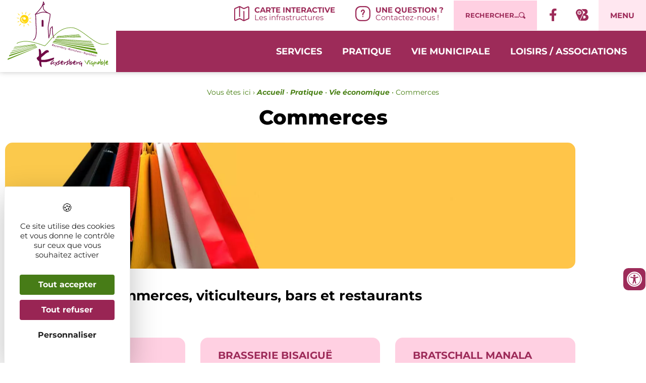

--- FILE ---
content_type: text/html; charset=UTF-8
request_url: https://www.kaysersberg-vignoble.fr/pratique/vie-economique/commerces/3/
body_size: 41847
content:
<!DOCTYPE html>
<html lang="fr-FR">
<head>
	<meta charset="UTF-8" />
	<meta name="viewport" content="width=device-width, initial-scale=1" />
	<link rel="profile" href="http://gmpg.org/xfn/11" />
	<link rel="pingback" href="https://www.kaysersberg-vignoble.fr/xmlrpc.php" />
	<meta name='robots' content='index, follow, max-image-preview:large, max-snippet:-1, max-video-preview:-1' />
<link rel="dns-prefetch" href="//tarteaucitron.io"><link rel="preconnect" href="https://tarteaucitron.io" crossorigin=""><!--cloudflare-no-transform--><script type="text/javascript" src="https://tarteaucitron.io/load.js?domain=www.kaysersberg-vignoble.fr&uuid=03d578903487e57fc20441dc46663e773b88208d"></script>
	<!-- This site is optimized with the Yoast SEO plugin v26.7 - https://yoast.com/wordpress/plugins/seo/ -->
	<title>Commerces - Kaysersberg Vignoble est une commune nouvelle née de la fusion de 3 communes alsaciennes : Kaysersberg, Sigolsheim, Kientzheim</title>
	<link rel="canonical" href="https://www.kaysersberg-vignoble.fr/pratique/vie-economique/commerces/" />
	<meta property="og:locale" content="fr_FR" />
	<meta property="og:type" content="article" />
	<meta property="og:title" content="Commerces - Kaysersberg Vignoble est une commune nouvelle née de la fusion de 3 communes alsaciennes : Kaysersberg, Sigolsheim, Kientzheim" />
	<meta property="og:description" content="Annuaire des commerces, viticulteurs, bars et restaurants Association des commerçants Kom&rsquo; in KB Cliquez ici pour connaître l&rsquo;actualité des commerçants adhérents !" />
	<meta property="og:url" content="https://www.kaysersberg-vignoble.fr/pratique/vie-economique/commerces/" />
	<meta property="og:site_name" content="Kaysersberg Vignoble est une commune nouvelle née de la fusion de 3 communes alsaciennes : Kaysersberg, Sigolsheim, Kientzheim" />
	<meta property="article:modified_time" content="2023-07-04T09:03:56+00:00" />
	<meta property="og:image" content="https://www.kaysersberg-vignoble.fr/wp-content/uploads/2023/06/femme-tenant-divers-sacs-provisions-copie-espace.jpg" />
	<meta property="og:image:width" content="1920" />
	<meta property="og:image:height" content="855" />
	<meta property="og:image:type" content="image/jpeg" />
	<meta name="twitter:card" content="summary_large_image" />
	<meta name="twitter:label1" content="Durée de lecture estimée" />
	<meta name="twitter:data1" content="3 minutes" />
	<script type="application/ld+json" class="yoast-schema-graph">{"@context":"https://schema.org","@graph":[{"@type":"WebPage","@id":"https://www.kaysersberg-vignoble.fr/pratique/vie-economique/commerces/","url":"https://www.kaysersberg-vignoble.fr/pratique/vie-economique/commerces/","name":"Commerces - Kaysersberg Vignoble est une commune nouvelle née de la fusion de 3 communes alsaciennes : Kaysersberg, Sigolsheim, Kientzheim","isPartOf":{"@id":"https://www.kaysersberg-vignoble.fr/#website"},"primaryImageOfPage":{"@id":"https://www.kaysersberg-vignoble.fr/pratique/vie-economique/commerces/#primaryimage"},"image":{"@id":"https://www.kaysersberg-vignoble.fr/pratique/vie-economique/commerces/#primaryimage"},"thumbnailUrl":"https://www.kaysersberg-vignoble.fr/wp-content/uploads/2023/06/femme-tenant-divers-sacs-provisions-copie-espace.jpg","datePublished":"2023-06-06T14:31:36+00:00","dateModified":"2023-07-04T09:03:56+00:00","breadcrumb":{"@id":"https://www.kaysersberg-vignoble.fr/pratique/vie-economique/commerces/#breadcrumb"},"inLanguage":"fr-FR","potentialAction":[{"@type":"ReadAction","target":["https://www.kaysersberg-vignoble.fr/pratique/vie-economique/commerces/"]}]},{"@type":"ImageObject","inLanguage":"fr-FR","@id":"https://www.kaysersberg-vignoble.fr/pratique/vie-economique/commerces/#primaryimage","url":"https://www.kaysersberg-vignoble.fr/wp-content/uploads/2023/06/femme-tenant-divers-sacs-provisions-copie-espace.jpg","contentUrl":"https://www.kaysersberg-vignoble.fr/wp-content/uploads/2023/06/femme-tenant-divers-sacs-provisions-copie-espace.jpg","width":1920,"height":855},{"@type":"BreadcrumbList","@id":"https://www.kaysersberg-vignoble.fr/pratique/vie-economique/commerces/#breadcrumb","itemListElement":[{"@type":"ListItem","position":1,"name":"Accueil","item":"https://www.kaysersberg-vignoble.fr/"},{"@type":"ListItem","position":2,"name":"Pratique","item":"https://www.kaysersberg-vignoble.fr/pratique/"},{"@type":"ListItem","position":3,"name":"Vie économique","item":"https://www.kaysersberg-vignoble.fr/pratique/vie-economique/"},{"@type":"ListItem","position":4,"name":"Commerces"}]},{"@type":"WebSite","@id":"https://www.kaysersberg-vignoble.fr/#website","url":"https://www.kaysersberg-vignoble.fr/","name":"Kaysersberg Vignoble est une commune nouvelle née de la fusion de 3 communes alsaciennes : Kaysersberg, Sigolsheim, Kientzheim","description":"","publisher":{"@id":"https://www.kaysersberg-vignoble.fr/#organization"},"potentialAction":[{"@type":"SearchAction","target":{"@type":"EntryPoint","urlTemplate":"https://www.kaysersberg-vignoble.fr/?s={search_term_string}"},"query-input":{"@type":"PropertyValueSpecification","valueRequired":true,"valueName":"search_term_string"}}],"inLanguage":"fr-FR"},{"@type":"Organization","@id":"https://www.kaysersberg-vignoble.fr/#organization","name":"Kaysersberg Vignoble est une commune nouvelle née de la fusion de 3 communes alsaciennes : Kaysersberg, Sigolsheim, Kientzheim","url":"https://www.kaysersberg-vignoble.fr/","logo":{"@type":"ImageObject","inLanguage":"fr-FR","@id":"https://www.kaysersberg-vignoble.fr/#/schema/logo/image/","url":"https://www.kaysersberg-vignoble.fr/wp-content/uploads/2023/06/Logo-Ville-de-Kaysersberg-Vignoble-vectoriel.svg","contentUrl":"https://www.kaysersberg-vignoble.fr/wp-content/uploads/2023/06/Logo-Ville-de-Kaysersberg-Vignoble-vectoriel.svg","width":260,"height":167,"caption":"Kaysersberg Vignoble est une commune nouvelle née de la fusion de 3 communes alsaciennes : Kaysersberg, Sigolsheim, Kientzheim"},"image":{"@id":"https://www.kaysersberg-vignoble.fr/#/schema/logo/image/"}}]}</script>
	<!-- / Yoast SEO plugin. -->


<link rel="alternate" type="application/rss+xml" title="Kaysersberg Vignoble est une commune nouvelle née de la fusion de 3 communes alsaciennes : Kaysersberg, Sigolsheim, Kientzheim &raquo; Flux" href="https://www.kaysersberg-vignoble.fr/feed/" />
<link rel="alternate" title="oEmbed (JSON)" type="application/json+oembed" href="https://www.kaysersberg-vignoble.fr/wp-json/oembed/1.0/embed?url=https%3A%2F%2Fwww.kaysersberg-vignoble.fr%2Fpratique%2Fvie-economique%2Fcommerces%2F" />
<link rel="alternate" title="oEmbed (XML)" type="text/xml+oembed" href="https://www.kaysersberg-vignoble.fr/wp-json/oembed/1.0/embed?url=https%3A%2F%2Fwww.kaysersberg-vignoble.fr%2Fpratique%2Fvie-economique%2Fcommerces%2F&#038;format=xml" />
<style id='wp-img-auto-sizes-contain-inline-css'>
img:is([sizes=auto i],[sizes^="auto," i]){contain-intrinsic-size:3000px 1500px}
/*# sourceURL=wp-img-auto-sizes-contain-inline-css */
</style>
<link rel='stylesheet' id='illico-gestiondonnees-css' href='https://www.kaysersberg-vignoble.fr/wp-content/plugins/Illico-GestionDonnees/assets/css/style.css?ver=1.1.0' media='all' />
<link rel='stylesheet' id='leaflet-css' href='https://www.kaysersberg-vignoble.fr/wp-content/plugins/co-marquage-service-public/vendor/leaflet/leaflet.min.css?ver=1.4.0' media='all' />
<link rel='stylesheet' id='comarquage-css' href='https://www.kaysersberg-vignoble.fr/wp-content/plugins/co-marquage-service-public/assets/css/comarquage.css?ver=0.5.77' media='all' />
<link rel='stylesheet' id='hfe-widgets-style-css' href='https://www.kaysersberg-vignoble.fr/wp-content/plugins/header-footer-elementor/inc/widgets-css/frontend.css?ver=2.8.1' media='all' />
<style id='wp-emoji-styles-inline-css'>

	img.wp-smiley, img.emoji {
		display: inline !important;
		border: none !important;
		box-shadow: none !important;
		height: 1em !important;
		width: 1em !important;
		margin: 0 0.07em !important;
		vertical-align: -0.1em !important;
		background: none !important;
		padding: 0 !important;
	}
/*# sourceURL=wp-emoji-styles-inline-css */
</style>
<style id='filebird-block-filebird-gallery-style-inline-css'>
ul.filebird-block-filebird-gallery{margin:auto!important;padding:0!important;width:100%}ul.filebird-block-filebird-gallery.layout-grid{display:grid;grid-gap:20px;align-items:stretch;grid-template-columns:repeat(var(--columns),1fr);justify-items:stretch}ul.filebird-block-filebird-gallery.layout-grid li img{border:1px solid #ccc;box-shadow:2px 2px 6px 0 rgba(0,0,0,.3);height:100%;max-width:100%;-o-object-fit:cover;object-fit:cover;width:100%}ul.filebird-block-filebird-gallery.layout-masonry{-moz-column-count:var(--columns);-moz-column-gap:var(--space);column-gap:var(--space);-moz-column-width:var(--min-width);columns:var(--min-width) var(--columns);display:block;overflow:auto}ul.filebird-block-filebird-gallery.layout-masonry li{margin-bottom:var(--space)}ul.filebird-block-filebird-gallery li{list-style:none}ul.filebird-block-filebird-gallery li figure{height:100%;margin:0;padding:0;position:relative;width:100%}ul.filebird-block-filebird-gallery li figure figcaption{background:linear-gradient(0deg,rgba(0,0,0,.7),rgba(0,0,0,.3) 70%,transparent);bottom:0;box-sizing:border-box;color:#fff;font-size:.8em;margin:0;max-height:100%;overflow:auto;padding:3em .77em .7em;position:absolute;text-align:center;width:100%;z-index:2}ul.filebird-block-filebird-gallery li figure figcaption a{color:inherit}

/*# sourceURL=https://www.kaysersberg-vignoble.fr/wp-content/plugins/filebird/blocks/filebird-gallery/build/style-index.css */
</style>
<style id='global-styles-inline-css'>
:root{--wp--preset--aspect-ratio--square: 1;--wp--preset--aspect-ratio--4-3: 4/3;--wp--preset--aspect-ratio--3-4: 3/4;--wp--preset--aspect-ratio--3-2: 3/2;--wp--preset--aspect-ratio--2-3: 2/3;--wp--preset--aspect-ratio--16-9: 16/9;--wp--preset--aspect-ratio--9-16: 9/16;--wp--preset--color--black: #000000;--wp--preset--color--cyan-bluish-gray: #abb8c3;--wp--preset--color--white: #ffffff;--wp--preset--color--pale-pink: #f78da7;--wp--preset--color--vivid-red: #cf2e2e;--wp--preset--color--luminous-vivid-orange: #ff6900;--wp--preset--color--luminous-vivid-amber: #fcb900;--wp--preset--color--light-green-cyan: #7bdcb5;--wp--preset--color--vivid-green-cyan: #00d084;--wp--preset--color--pale-cyan-blue: #8ed1fc;--wp--preset--color--vivid-cyan-blue: #0693e3;--wp--preset--color--vivid-purple: #9b51e0;--wp--preset--gradient--vivid-cyan-blue-to-vivid-purple: linear-gradient(135deg,rgb(6,147,227) 0%,rgb(155,81,224) 100%);--wp--preset--gradient--light-green-cyan-to-vivid-green-cyan: linear-gradient(135deg,rgb(122,220,180) 0%,rgb(0,208,130) 100%);--wp--preset--gradient--luminous-vivid-amber-to-luminous-vivid-orange: linear-gradient(135deg,rgb(252,185,0) 0%,rgb(255,105,0) 100%);--wp--preset--gradient--luminous-vivid-orange-to-vivid-red: linear-gradient(135deg,rgb(255,105,0) 0%,rgb(207,46,46) 100%);--wp--preset--gradient--very-light-gray-to-cyan-bluish-gray: linear-gradient(135deg,rgb(238,238,238) 0%,rgb(169,184,195) 100%);--wp--preset--gradient--cool-to-warm-spectrum: linear-gradient(135deg,rgb(74,234,220) 0%,rgb(151,120,209) 20%,rgb(207,42,186) 40%,rgb(238,44,130) 60%,rgb(251,105,98) 80%,rgb(254,248,76) 100%);--wp--preset--gradient--blush-light-purple: linear-gradient(135deg,rgb(255,206,236) 0%,rgb(152,150,240) 100%);--wp--preset--gradient--blush-bordeaux: linear-gradient(135deg,rgb(254,205,165) 0%,rgb(254,45,45) 50%,rgb(107,0,62) 100%);--wp--preset--gradient--luminous-dusk: linear-gradient(135deg,rgb(255,203,112) 0%,rgb(199,81,192) 50%,rgb(65,88,208) 100%);--wp--preset--gradient--pale-ocean: linear-gradient(135deg,rgb(255,245,203) 0%,rgb(182,227,212) 50%,rgb(51,167,181) 100%);--wp--preset--gradient--electric-grass: linear-gradient(135deg,rgb(202,248,128) 0%,rgb(113,206,126) 100%);--wp--preset--gradient--midnight: linear-gradient(135deg,rgb(2,3,129) 0%,rgb(40,116,252) 100%);--wp--preset--font-size--small: 13px;--wp--preset--font-size--medium: 20px;--wp--preset--font-size--large: 36px;--wp--preset--font-size--x-large: 42px;--wp--preset--spacing--20: 0.44rem;--wp--preset--spacing--30: 0.67rem;--wp--preset--spacing--40: 1rem;--wp--preset--spacing--50: 1.5rem;--wp--preset--spacing--60: 2.25rem;--wp--preset--spacing--70: 3.38rem;--wp--preset--spacing--80: 5.06rem;--wp--preset--shadow--natural: 6px 6px 9px rgba(0, 0, 0, 0.2);--wp--preset--shadow--deep: 12px 12px 50px rgba(0, 0, 0, 0.4);--wp--preset--shadow--sharp: 6px 6px 0px rgba(0, 0, 0, 0.2);--wp--preset--shadow--outlined: 6px 6px 0px -3px rgb(255, 255, 255), 6px 6px rgb(0, 0, 0);--wp--preset--shadow--crisp: 6px 6px 0px rgb(0, 0, 0);}:root { --wp--style--global--content-size: 800px;--wp--style--global--wide-size: 1200px; }:where(body) { margin: 0; }.wp-site-blocks > .alignleft { float: left; margin-right: 2em; }.wp-site-blocks > .alignright { float: right; margin-left: 2em; }.wp-site-blocks > .aligncenter { justify-content: center; margin-left: auto; margin-right: auto; }:where(.wp-site-blocks) > * { margin-block-start: 24px; margin-block-end: 0; }:where(.wp-site-blocks) > :first-child { margin-block-start: 0; }:where(.wp-site-blocks) > :last-child { margin-block-end: 0; }:root { --wp--style--block-gap: 24px; }:root :where(.is-layout-flow) > :first-child{margin-block-start: 0;}:root :where(.is-layout-flow) > :last-child{margin-block-end: 0;}:root :where(.is-layout-flow) > *{margin-block-start: 24px;margin-block-end: 0;}:root :where(.is-layout-constrained) > :first-child{margin-block-start: 0;}:root :where(.is-layout-constrained) > :last-child{margin-block-end: 0;}:root :where(.is-layout-constrained) > *{margin-block-start: 24px;margin-block-end: 0;}:root :where(.is-layout-flex){gap: 24px;}:root :where(.is-layout-grid){gap: 24px;}.is-layout-flow > .alignleft{float: left;margin-inline-start: 0;margin-inline-end: 2em;}.is-layout-flow > .alignright{float: right;margin-inline-start: 2em;margin-inline-end: 0;}.is-layout-flow > .aligncenter{margin-left: auto !important;margin-right: auto !important;}.is-layout-constrained > .alignleft{float: left;margin-inline-start: 0;margin-inline-end: 2em;}.is-layout-constrained > .alignright{float: right;margin-inline-start: 2em;margin-inline-end: 0;}.is-layout-constrained > .aligncenter{margin-left: auto !important;margin-right: auto !important;}.is-layout-constrained > :where(:not(.alignleft):not(.alignright):not(.alignfull)){max-width: var(--wp--style--global--content-size);margin-left: auto !important;margin-right: auto !important;}.is-layout-constrained > .alignwide{max-width: var(--wp--style--global--wide-size);}body .is-layout-flex{display: flex;}.is-layout-flex{flex-wrap: wrap;align-items: center;}.is-layout-flex > :is(*, div){margin: 0;}body .is-layout-grid{display: grid;}.is-layout-grid > :is(*, div){margin: 0;}body{padding-top: 0px;padding-right: 0px;padding-bottom: 0px;padding-left: 0px;}a:where(:not(.wp-element-button)){text-decoration: underline;}:root :where(.wp-element-button, .wp-block-button__link){background-color: #32373c;border-width: 0;color: #fff;font-family: inherit;font-size: inherit;font-style: inherit;font-weight: inherit;letter-spacing: inherit;line-height: inherit;padding-top: calc(0.667em + 2px);padding-right: calc(1.333em + 2px);padding-bottom: calc(0.667em + 2px);padding-left: calc(1.333em + 2px);text-decoration: none;text-transform: inherit;}.has-black-color{color: var(--wp--preset--color--black) !important;}.has-cyan-bluish-gray-color{color: var(--wp--preset--color--cyan-bluish-gray) !important;}.has-white-color{color: var(--wp--preset--color--white) !important;}.has-pale-pink-color{color: var(--wp--preset--color--pale-pink) !important;}.has-vivid-red-color{color: var(--wp--preset--color--vivid-red) !important;}.has-luminous-vivid-orange-color{color: var(--wp--preset--color--luminous-vivid-orange) !important;}.has-luminous-vivid-amber-color{color: var(--wp--preset--color--luminous-vivid-amber) !important;}.has-light-green-cyan-color{color: var(--wp--preset--color--light-green-cyan) !important;}.has-vivid-green-cyan-color{color: var(--wp--preset--color--vivid-green-cyan) !important;}.has-pale-cyan-blue-color{color: var(--wp--preset--color--pale-cyan-blue) !important;}.has-vivid-cyan-blue-color{color: var(--wp--preset--color--vivid-cyan-blue) !important;}.has-vivid-purple-color{color: var(--wp--preset--color--vivid-purple) !important;}.has-black-background-color{background-color: var(--wp--preset--color--black) !important;}.has-cyan-bluish-gray-background-color{background-color: var(--wp--preset--color--cyan-bluish-gray) !important;}.has-white-background-color{background-color: var(--wp--preset--color--white) !important;}.has-pale-pink-background-color{background-color: var(--wp--preset--color--pale-pink) !important;}.has-vivid-red-background-color{background-color: var(--wp--preset--color--vivid-red) !important;}.has-luminous-vivid-orange-background-color{background-color: var(--wp--preset--color--luminous-vivid-orange) !important;}.has-luminous-vivid-amber-background-color{background-color: var(--wp--preset--color--luminous-vivid-amber) !important;}.has-light-green-cyan-background-color{background-color: var(--wp--preset--color--light-green-cyan) !important;}.has-vivid-green-cyan-background-color{background-color: var(--wp--preset--color--vivid-green-cyan) !important;}.has-pale-cyan-blue-background-color{background-color: var(--wp--preset--color--pale-cyan-blue) !important;}.has-vivid-cyan-blue-background-color{background-color: var(--wp--preset--color--vivid-cyan-blue) !important;}.has-vivid-purple-background-color{background-color: var(--wp--preset--color--vivid-purple) !important;}.has-black-border-color{border-color: var(--wp--preset--color--black) !important;}.has-cyan-bluish-gray-border-color{border-color: var(--wp--preset--color--cyan-bluish-gray) !important;}.has-white-border-color{border-color: var(--wp--preset--color--white) !important;}.has-pale-pink-border-color{border-color: var(--wp--preset--color--pale-pink) !important;}.has-vivid-red-border-color{border-color: var(--wp--preset--color--vivid-red) !important;}.has-luminous-vivid-orange-border-color{border-color: var(--wp--preset--color--luminous-vivid-orange) !important;}.has-luminous-vivid-amber-border-color{border-color: var(--wp--preset--color--luminous-vivid-amber) !important;}.has-light-green-cyan-border-color{border-color: var(--wp--preset--color--light-green-cyan) !important;}.has-vivid-green-cyan-border-color{border-color: var(--wp--preset--color--vivid-green-cyan) !important;}.has-pale-cyan-blue-border-color{border-color: var(--wp--preset--color--pale-cyan-blue) !important;}.has-vivid-cyan-blue-border-color{border-color: var(--wp--preset--color--vivid-cyan-blue) !important;}.has-vivid-purple-border-color{border-color: var(--wp--preset--color--vivid-purple) !important;}.has-vivid-cyan-blue-to-vivid-purple-gradient-background{background: var(--wp--preset--gradient--vivid-cyan-blue-to-vivid-purple) !important;}.has-light-green-cyan-to-vivid-green-cyan-gradient-background{background: var(--wp--preset--gradient--light-green-cyan-to-vivid-green-cyan) !important;}.has-luminous-vivid-amber-to-luminous-vivid-orange-gradient-background{background: var(--wp--preset--gradient--luminous-vivid-amber-to-luminous-vivid-orange) !important;}.has-luminous-vivid-orange-to-vivid-red-gradient-background{background: var(--wp--preset--gradient--luminous-vivid-orange-to-vivid-red) !important;}.has-very-light-gray-to-cyan-bluish-gray-gradient-background{background: var(--wp--preset--gradient--very-light-gray-to-cyan-bluish-gray) !important;}.has-cool-to-warm-spectrum-gradient-background{background: var(--wp--preset--gradient--cool-to-warm-spectrum) !important;}.has-blush-light-purple-gradient-background{background: var(--wp--preset--gradient--blush-light-purple) !important;}.has-blush-bordeaux-gradient-background{background: var(--wp--preset--gradient--blush-bordeaux) !important;}.has-luminous-dusk-gradient-background{background: var(--wp--preset--gradient--luminous-dusk) !important;}.has-pale-ocean-gradient-background{background: var(--wp--preset--gradient--pale-ocean) !important;}.has-electric-grass-gradient-background{background: var(--wp--preset--gradient--electric-grass) !important;}.has-midnight-gradient-background{background: var(--wp--preset--gradient--midnight) !important;}.has-small-font-size{font-size: var(--wp--preset--font-size--small) !important;}.has-medium-font-size{font-size: var(--wp--preset--font-size--medium) !important;}.has-large-font-size{font-size: var(--wp--preset--font-size--large) !important;}.has-x-large-font-size{font-size: var(--wp--preset--font-size--x-large) !important;}
:root :where(.wp-block-pullquote){font-size: 1.5em;line-height: 1.6;}
/*# sourceURL=global-styles-inline-css */
</style>
<link rel='stylesheet' id='style-css' href='https://www.kaysersberg-vignoble.fr/wp-content/plugins/IllicoSearch/css/style_illicosearch.css?ver=6.9' media='all' />
<link rel='stylesheet' id='style_accessibilite-css' href='https://www.kaysersberg-vignoble.fr/wp-content/plugins/accessibilite/css/main.css?ver=6.9' media='all' />
<link rel='stylesheet' id='hfe-style-css' href='https://www.kaysersberg-vignoble.fr/wp-content/plugins/header-footer-elementor/assets/css/header-footer-elementor.css?ver=2.8.1' media='all' />
<link rel='stylesheet' id='elementor-icons-css' href='https://www.kaysersberg-vignoble.fr/wp-content/plugins/elementor/assets/lib/eicons/css/elementor-icons.min.css?ver=5.45.0' media='all' />
<link rel='stylesheet' id='elementor-frontend-css' href='https://www.kaysersberg-vignoble.fr/wp-content/plugins/elementor/assets/css/frontend.min.css?ver=3.34.1' media='all' />
<style id='elementor-frontend-inline-css'>
@-webkit-keyframes ha_fadeIn{0%{opacity:0}to{opacity:1}}@keyframes ha_fadeIn{0%{opacity:0}to{opacity:1}}@-webkit-keyframes ha_zoomIn{0%{opacity:0;-webkit-transform:scale3d(.3,.3,.3);transform:scale3d(.3,.3,.3)}50%{opacity:1}}@keyframes ha_zoomIn{0%{opacity:0;-webkit-transform:scale3d(.3,.3,.3);transform:scale3d(.3,.3,.3)}50%{opacity:1}}@-webkit-keyframes ha_rollIn{0%{opacity:0;-webkit-transform:translate3d(-100%,0,0) rotate3d(0,0,1,-120deg);transform:translate3d(-100%,0,0) rotate3d(0,0,1,-120deg)}to{opacity:1}}@keyframes ha_rollIn{0%{opacity:0;-webkit-transform:translate3d(-100%,0,0) rotate3d(0,0,1,-120deg);transform:translate3d(-100%,0,0) rotate3d(0,0,1,-120deg)}to{opacity:1}}@-webkit-keyframes ha_bounce{0%,20%,53%,to{-webkit-animation-timing-function:cubic-bezier(.215,.61,.355,1);animation-timing-function:cubic-bezier(.215,.61,.355,1)}40%,43%{-webkit-transform:translate3d(0,-30px,0) scaleY(1.1);transform:translate3d(0,-30px,0) scaleY(1.1);-webkit-animation-timing-function:cubic-bezier(.755,.05,.855,.06);animation-timing-function:cubic-bezier(.755,.05,.855,.06)}70%{-webkit-transform:translate3d(0,-15px,0) scaleY(1.05);transform:translate3d(0,-15px,0) scaleY(1.05);-webkit-animation-timing-function:cubic-bezier(.755,.05,.855,.06);animation-timing-function:cubic-bezier(.755,.05,.855,.06)}80%{-webkit-transition-timing-function:cubic-bezier(.215,.61,.355,1);transition-timing-function:cubic-bezier(.215,.61,.355,1);-webkit-transform:translate3d(0,0,0) scaleY(.95);transform:translate3d(0,0,0) scaleY(.95)}90%{-webkit-transform:translate3d(0,-4px,0) scaleY(1.02);transform:translate3d(0,-4px,0) scaleY(1.02)}}@keyframes ha_bounce{0%,20%,53%,to{-webkit-animation-timing-function:cubic-bezier(.215,.61,.355,1);animation-timing-function:cubic-bezier(.215,.61,.355,1)}40%,43%{-webkit-transform:translate3d(0,-30px,0) scaleY(1.1);transform:translate3d(0,-30px,0) scaleY(1.1);-webkit-animation-timing-function:cubic-bezier(.755,.05,.855,.06);animation-timing-function:cubic-bezier(.755,.05,.855,.06)}70%{-webkit-transform:translate3d(0,-15px,0) scaleY(1.05);transform:translate3d(0,-15px,0) scaleY(1.05);-webkit-animation-timing-function:cubic-bezier(.755,.05,.855,.06);animation-timing-function:cubic-bezier(.755,.05,.855,.06)}80%{-webkit-transition-timing-function:cubic-bezier(.215,.61,.355,1);transition-timing-function:cubic-bezier(.215,.61,.355,1);-webkit-transform:translate3d(0,0,0) scaleY(.95);transform:translate3d(0,0,0) scaleY(.95)}90%{-webkit-transform:translate3d(0,-4px,0) scaleY(1.02);transform:translate3d(0,-4px,0) scaleY(1.02)}}@-webkit-keyframes ha_bounceIn{0%,20%,40%,60%,80%,to{-webkit-animation-timing-function:cubic-bezier(.215,.61,.355,1);animation-timing-function:cubic-bezier(.215,.61,.355,1)}0%{opacity:0;-webkit-transform:scale3d(.3,.3,.3);transform:scale3d(.3,.3,.3)}20%{-webkit-transform:scale3d(1.1,1.1,1.1);transform:scale3d(1.1,1.1,1.1)}40%{-webkit-transform:scale3d(.9,.9,.9);transform:scale3d(.9,.9,.9)}60%{opacity:1;-webkit-transform:scale3d(1.03,1.03,1.03);transform:scale3d(1.03,1.03,1.03)}80%{-webkit-transform:scale3d(.97,.97,.97);transform:scale3d(.97,.97,.97)}to{opacity:1}}@keyframes ha_bounceIn{0%,20%,40%,60%,80%,to{-webkit-animation-timing-function:cubic-bezier(.215,.61,.355,1);animation-timing-function:cubic-bezier(.215,.61,.355,1)}0%{opacity:0;-webkit-transform:scale3d(.3,.3,.3);transform:scale3d(.3,.3,.3)}20%{-webkit-transform:scale3d(1.1,1.1,1.1);transform:scale3d(1.1,1.1,1.1)}40%{-webkit-transform:scale3d(.9,.9,.9);transform:scale3d(.9,.9,.9)}60%{opacity:1;-webkit-transform:scale3d(1.03,1.03,1.03);transform:scale3d(1.03,1.03,1.03)}80%{-webkit-transform:scale3d(.97,.97,.97);transform:scale3d(.97,.97,.97)}to{opacity:1}}@-webkit-keyframes ha_flipInX{0%{opacity:0;-webkit-transform:perspective(400px) rotate3d(1,0,0,90deg);transform:perspective(400px) rotate3d(1,0,0,90deg);-webkit-animation-timing-function:ease-in;animation-timing-function:ease-in}40%{-webkit-transform:perspective(400px) rotate3d(1,0,0,-20deg);transform:perspective(400px) rotate3d(1,0,0,-20deg);-webkit-animation-timing-function:ease-in;animation-timing-function:ease-in}60%{opacity:1;-webkit-transform:perspective(400px) rotate3d(1,0,0,10deg);transform:perspective(400px) rotate3d(1,0,0,10deg)}80%{-webkit-transform:perspective(400px) rotate3d(1,0,0,-5deg);transform:perspective(400px) rotate3d(1,0,0,-5deg)}}@keyframes ha_flipInX{0%{opacity:0;-webkit-transform:perspective(400px) rotate3d(1,0,0,90deg);transform:perspective(400px) rotate3d(1,0,0,90deg);-webkit-animation-timing-function:ease-in;animation-timing-function:ease-in}40%{-webkit-transform:perspective(400px) rotate3d(1,0,0,-20deg);transform:perspective(400px) rotate3d(1,0,0,-20deg);-webkit-animation-timing-function:ease-in;animation-timing-function:ease-in}60%{opacity:1;-webkit-transform:perspective(400px) rotate3d(1,0,0,10deg);transform:perspective(400px) rotate3d(1,0,0,10deg)}80%{-webkit-transform:perspective(400px) rotate3d(1,0,0,-5deg);transform:perspective(400px) rotate3d(1,0,0,-5deg)}}@-webkit-keyframes ha_flipInY{0%{opacity:0;-webkit-transform:perspective(400px) rotate3d(0,1,0,90deg);transform:perspective(400px) rotate3d(0,1,0,90deg);-webkit-animation-timing-function:ease-in;animation-timing-function:ease-in}40%{-webkit-transform:perspective(400px) rotate3d(0,1,0,-20deg);transform:perspective(400px) rotate3d(0,1,0,-20deg);-webkit-animation-timing-function:ease-in;animation-timing-function:ease-in}60%{opacity:1;-webkit-transform:perspective(400px) rotate3d(0,1,0,10deg);transform:perspective(400px) rotate3d(0,1,0,10deg)}80%{-webkit-transform:perspective(400px) rotate3d(0,1,0,-5deg);transform:perspective(400px) rotate3d(0,1,0,-5deg)}}@keyframes ha_flipInY{0%{opacity:0;-webkit-transform:perspective(400px) rotate3d(0,1,0,90deg);transform:perspective(400px) rotate3d(0,1,0,90deg);-webkit-animation-timing-function:ease-in;animation-timing-function:ease-in}40%{-webkit-transform:perspective(400px) rotate3d(0,1,0,-20deg);transform:perspective(400px) rotate3d(0,1,0,-20deg);-webkit-animation-timing-function:ease-in;animation-timing-function:ease-in}60%{opacity:1;-webkit-transform:perspective(400px) rotate3d(0,1,0,10deg);transform:perspective(400px) rotate3d(0,1,0,10deg)}80%{-webkit-transform:perspective(400px) rotate3d(0,1,0,-5deg);transform:perspective(400px) rotate3d(0,1,0,-5deg)}}@-webkit-keyframes ha_swing{20%{-webkit-transform:rotate3d(0,0,1,15deg);transform:rotate3d(0,0,1,15deg)}40%{-webkit-transform:rotate3d(0,0,1,-10deg);transform:rotate3d(0,0,1,-10deg)}60%{-webkit-transform:rotate3d(0,0,1,5deg);transform:rotate3d(0,0,1,5deg)}80%{-webkit-transform:rotate3d(0,0,1,-5deg);transform:rotate3d(0,0,1,-5deg)}}@keyframes ha_swing{20%{-webkit-transform:rotate3d(0,0,1,15deg);transform:rotate3d(0,0,1,15deg)}40%{-webkit-transform:rotate3d(0,0,1,-10deg);transform:rotate3d(0,0,1,-10deg)}60%{-webkit-transform:rotate3d(0,0,1,5deg);transform:rotate3d(0,0,1,5deg)}80%{-webkit-transform:rotate3d(0,0,1,-5deg);transform:rotate3d(0,0,1,-5deg)}}@-webkit-keyframes ha_slideInDown{0%{visibility:visible;-webkit-transform:translate3d(0,-100%,0);transform:translate3d(0,-100%,0)}}@keyframes ha_slideInDown{0%{visibility:visible;-webkit-transform:translate3d(0,-100%,0);transform:translate3d(0,-100%,0)}}@-webkit-keyframes ha_slideInUp{0%{visibility:visible;-webkit-transform:translate3d(0,100%,0);transform:translate3d(0,100%,0)}}@keyframes ha_slideInUp{0%{visibility:visible;-webkit-transform:translate3d(0,100%,0);transform:translate3d(0,100%,0)}}@-webkit-keyframes ha_slideInLeft{0%{visibility:visible;-webkit-transform:translate3d(-100%,0,0);transform:translate3d(-100%,0,0)}}@keyframes ha_slideInLeft{0%{visibility:visible;-webkit-transform:translate3d(-100%,0,0);transform:translate3d(-100%,0,0)}}@-webkit-keyframes ha_slideInRight{0%{visibility:visible;-webkit-transform:translate3d(100%,0,0);transform:translate3d(100%,0,0)}}@keyframes ha_slideInRight{0%{visibility:visible;-webkit-transform:translate3d(100%,0,0);transform:translate3d(100%,0,0)}}.ha_fadeIn{-webkit-animation-name:ha_fadeIn;animation-name:ha_fadeIn}.ha_zoomIn{-webkit-animation-name:ha_zoomIn;animation-name:ha_zoomIn}.ha_rollIn{-webkit-animation-name:ha_rollIn;animation-name:ha_rollIn}.ha_bounce{-webkit-transform-origin:center bottom;-ms-transform-origin:center bottom;transform-origin:center bottom;-webkit-animation-name:ha_bounce;animation-name:ha_bounce}.ha_bounceIn{-webkit-animation-name:ha_bounceIn;animation-name:ha_bounceIn;-webkit-animation-duration:.75s;-webkit-animation-duration:calc(var(--animate-duration)*.75);animation-duration:.75s;animation-duration:calc(var(--animate-duration)*.75)}.ha_flipInX,.ha_flipInY{-webkit-animation-name:ha_flipInX;animation-name:ha_flipInX;-webkit-backface-visibility:visible!important;backface-visibility:visible!important}.ha_flipInY{-webkit-animation-name:ha_flipInY;animation-name:ha_flipInY}.ha_swing{-webkit-transform-origin:top center;-ms-transform-origin:top center;transform-origin:top center;-webkit-animation-name:ha_swing;animation-name:ha_swing}.ha_slideInDown{-webkit-animation-name:ha_slideInDown;animation-name:ha_slideInDown}.ha_slideInUp{-webkit-animation-name:ha_slideInUp;animation-name:ha_slideInUp}.ha_slideInLeft{-webkit-animation-name:ha_slideInLeft;animation-name:ha_slideInLeft}.ha_slideInRight{-webkit-animation-name:ha_slideInRight;animation-name:ha_slideInRight}.ha-css-transform-yes{-webkit-transition-duration:var(--ha-tfx-transition-duration, .2s);transition-duration:var(--ha-tfx-transition-duration, .2s);-webkit-transition-property:-webkit-transform;transition-property:transform;transition-property:transform,-webkit-transform;-webkit-transform:translate(var(--ha-tfx-translate-x, 0),var(--ha-tfx-translate-y, 0)) scale(var(--ha-tfx-scale-x, 1),var(--ha-tfx-scale-y, 1)) skew(var(--ha-tfx-skew-x, 0),var(--ha-tfx-skew-y, 0)) rotateX(var(--ha-tfx-rotate-x, 0)) rotateY(var(--ha-tfx-rotate-y, 0)) rotateZ(var(--ha-tfx-rotate-z, 0));transform:translate(var(--ha-tfx-translate-x, 0),var(--ha-tfx-translate-y, 0)) scale(var(--ha-tfx-scale-x, 1),var(--ha-tfx-scale-y, 1)) skew(var(--ha-tfx-skew-x, 0),var(--ha-tfx-skew-y, 0)) rotateX(var(--ha-tfx-rotate-x, 0)) rotateY(var(--ha-tfx-rotate-y, 0)) rotateZ(var(--ha-tfx-rotate-z, 0))}.ha-css-transform-yes:hover{-webkit-transform:translate(var(--ha-tfx-translate-x-hover, var(--ha-tfx-translate-x, 0)),var(--ha-tfx-translate-y-hover, var(--ha-tfx-translate-y, 0))) scale(var(--ha-tfx-scale-x-hover, var(--ha-tfx-scale-x, 1)),var(--ha-tfx-scale-y-hover, var(--ha-tfx-scale-y, 1))) skew(var(--ha-tfx-skew-x-hover, var(--ha-tfx-skew-x, 0)),var(--ha-tfx-skew-y-hover, var(--ha-tfx-skew-y, 0))) rotateX(var(--ha-tfx-rotate-x-hover, var(--ha-tfx-rotate-x, 0))) rotateY(var(--ha-tfx-rotate-y-hover, var(--ha-tfx-rotate-y, 0))) rotateZ(var(--ha-tfx-rotate-z-hover, var(--ha-tfx-rotate-z, 0)));transform:translate(var(--ha-tfx-translate-x-hover, var(--ha-tfx-translate-x, 0)),var(--ha-tfx-translate-y-hover, var(--ha-tfx-translate-y, 0))) scale(var(--ha-tfx-scale-x-hover, var(--ha-tfx-scale-x, 1)),var(--ha-tfx-scale-y-hover, var(--ha-tfx-scale-y, 1))) skew(var(--ha-tfx-skew-x-hover, var(--ha-tfx-skew-x, 0)),var(--ha-tfx-skew-y-hover, var(--ha-tfx-skew-y, 0))) rotateX(var(--ha-tfx-rotate-x-hover, var(--ha-tfx-rotate-x, 0))) rotateY(var(--ha-tfx-rotate-y-hover, var(--ha-tfx-rotate-y, 0))) rotateZ(var(--ha-tfx-rotate-z-hover, var(--ha-tfx-rotate-z, 0)))}.happy-addon>.elementor-widget-container{word-wrap:break-word;overflow-wrap:break-word}.happy-addon>.elementor-widget-container,.happy-addon>.elementor-widget-container *{-webkit-box-sizing:border-box;box-sizing:border-box}.happy-addon:not(:has(.elementor-widget-container)),.happy-addon:not(:has(.elementor-widget-container)) *{-webkit-box-sizing:border-box;box-sizing:border-box;word-wrap:break-word;overflow-wrap:break-word}.happy-addon p:empty{display:none}.happy-addon .elementor-inline-editing{min-height:auto!important}.happy-addon-pro img{max-width:100%;height:auto;-o-object-fit:cover;object-fit:cover}.ha-screen-reader-text{position:absolute;overflow:hidden;clip:rect(1px,1px,1px,1px);margin:-1px;padding:0;width:1px;height:1px;border:0;word-wrap:normal!important;-webkit-clip-path:inset(50%);clip-path:inset(50%)}.ha-has-bg-overlay>.elementor-widget-container{position:relative;z-index:1}.ha-has-bg-overlay>.elementor-widget-container:before{position:absolute;top:0;left:0;z-index:-1;width:100%;height:100%;content:""}.ha-has-bg-overlay:not(:has(.elementor-widget-container)){position:relative;z-index:1}.ha-has-bg-overlay:not(:has(.elementor-widget-container)):before{position:absolute;top:0;left:0;z-index:-1;width:100%;height:100%;content:""}.ha-popup--is-enabled .ha-js-popup,.ha-popup--is-enabled .ha-js-popup img{cursor:-webkit-zoom-in!important;cursor:zoom-in!important}.mfp-wrap .mfp-arrow,.mfp-wrap .mfp-close{background-color:transparent}.mfp-wrap .mfp-arrow:focus,.mfp-wrap .mfp-close:focus{outline-width:thin}.ha-advanced-tooltip-enable{position:relative;cursor:pointer;--ha-tooltip-arrow-color:black;--ha-tooltip-arrow-distance:0}.ha-advanced-tooltip-enable .ha-advanced-tooltip-content{position:absolute;z-index:999;display:none;padding:5px 0;width:120px;height:auto;border-radius:6px;background-color:#000;color:#fff;text-align:center;opacity:0}.ha-advanced-tooltip-enable .ha-advanced-tooltip-content::after{position:absolute;border-width:5px;border-style:solid;content:""}.ha-advanced-tooltip-enable .ha-advanced-tooltip-content.no-arrow::after{visibility:hidden}.ha-advanced-tooltip-enable .ha-advanced-tooltip-content.show{display:inline-block;opacity:1}.ha-advanced-tooltip-enable.ha-advanced-tooltip-top .ha-advanced-tooltip-content,body[data-elementor-device-mode=tablet] .ha-advanced-tooltip-enable.ha-advanced-tooltip-tablet-top .ha-advanced-tooltip-content{top:unset;right:0;bottom:calc(101% + var(--ha-tooltip-arrow-distance));left:0;margin:0 auto}.ha-advanced-tooltip-enable.ha-advanced-tooltip-top .ha-advanced-tooltip-content::after,body[data-elementor-device-mode=tablet] .ha-advanced-tooltip-enable.ha-advanced-tooltip-tablet-top .ha-advanced-tooltip-content::after{top:100%;right:unset;bottom:unset;left:50%;border-color:var(--ha-tooltip-arrow-color) transparent transparent transparent;-webkit-transform:translateX(-50%);-ms-transform:translateX(-50%);transform:translateX(-50%)}.ha-advanced-tooltip-enable.ha-advanced-tooltip-bottom .ha-advanced-tooltip-content,body[data-elementor-device-mode=tablet] .ha-advanced-tooltip-enable.ha-advanced-tooltip-tablet-bottom .ha-advanced-tooltip-content{top:calc(101% + var(--ha-tooltip-arrow-distance));right:0;bottom:unset;left:0;margin:0 auto}.ha-advanced-tooltip-enable.ha-advanced-tooltip-bottom .ha-advanced-tooltip-content::after,body[data-elementor-device-mode=tablet] .ha-advanced-tooltip-enable.ha-advanced-tooltip-tablet-bottom .ha-advanced-tooltip-content::after{top:unset;right:unset;bottom:100%;left:50%;border-color:transparent transparent var(--ha-tooltip-arrow-color) transparent;-webkit-transform:translateX(-50%);-ms-transform:translateX(-50%);transform:translateX(-50%)}.ha-advanced-tooltip-enable.ha-advanced-tooltip-left .ha-advanced-tooltip-content,body[data-elementor-device-mode=tablet] .ha-advanced-tooltip-enable.ha-advanced-tooltip-tablet-left .ha-advanced-tooltip-content{top:50%;right:calc(101% + var(--ha-tooltip-arrow-distance));bottom:unset;left:unset;-webkit-transform:translateY(-50%);-ms-transform:translateY(-50%);transform:translateY(-50%)}.ha-advanced-tooltip-enable.ha-advanced-tooltip-left .ha-advanced-tooltip-content::after,body[data-elementor-device-mode=tablet] .ha-advanced-tooltip-enable.ha-advanced-tooltip-tablet-left .ha-advanced-tooltip-content::after{top:50%;right:unset;bottom:unset;left:100%;border-color:transparent transparent transparent var(--ha-tooltip-arrow-color);-webkit-transform:translateY(-50%);-ms-transform:translateY(-50%);transform:translateY(-50%)}.ha-advanced-tooltip-enable.ha-advanced-tooltip-right .ha-advanced-tooltip-content,body[data-elementor-device-mode=tablet] .ha-advanced-tooltip-enable.ha-advanced-tooltip-tablet-right .ha-advanced-tooltip-content{top:50%;right:unset;bottom:unset;left:calc(101% + var(--ha-tooltip-arrow-distance));-webkit-transform:translateY(-50%);-ms-transform:translateY(-50%);transform:translateY(-50%)}.ha-advanced-tooltip-enable.ha-advanced-tooltip-right .ha-advanced-tooltip-content::after,body[data-elementor-device-mode=tablet] .ha-advanced-tooltip-enable.ha-advanced-tooltip-tablet-right .ha-advanced-tooltip-content::after{top:50%;right:100%;bottom:unset;left:unset;border-color:transparent var(--ha-tooltip-arrow-color) transparent transparent;-webkit-transform:translateY(-50%);-ms-transform:translateY(-50%);transform:translateY(-50%)}body[data-elementor-device-mode=mobile] .ha-advanced-tooltip-enable.ha-advanced-tooltip-mobile-top .ha-advanced-tooltip-content{top:unset;right:0;bottom:calc(101% + var(--ha-tooltip-arrow-distance));left:0;margin:0 auto}body[data-elementor-device-mode=mobile] .ha-advanced-tooltip-enable.ha-advanced-tooltip-mobile-top .ha-advanced-tooltip-content::after{top:100%;right:unset;bottom:unset;left:50%;border-color:var(--ha-tooltip-arrow-color) transparent transparent transparent;-webkit-transform:translateX(-50%);-ms-transform:translateX(-50%);transform:translateX(-50%)}body[data-elementor-device-mode=mobile] .ha-advanced-tooltip-enable.ha-advanced-tooltip-mobile-bottom .ha-advanced-tooltip-content{top:calc(101% + var(--ha-tooltip-arrow-distance));right:0;bottom:unset;left:0;margin:0 auto}body[data-elementor-device-mode=mobile] .ha-advanced-tooltip-enable.ha-advanced-tooltip-mobile-bottom .ha-advanced-tooltip-content::after{top:unset;right:unset;bottom:100%;left:50%;border-color:transparent transparent var(--ha-tooltip-arrow-color) transparent;-webkit-transform:translateX(-50%);-ms-transform:translateX(-50%);transform:translateX(-50%)}body[data-elementor-device-mode=mobile] .ha-advanced-tooltip-enable.ha-advanced-tooltip-mobile-left .ha-advanced-tooltip-content{top:50%;right:calc(101% + var(--ha-tooltip-arrow-distance));bottom:unset;left:unset;-webkit-transform:translateY(-50%);-ms-transform:translateY(-50%);transform:translateY(-50%)}body[data-elementor-device-mode=mobile] .ha-advanced-tooltip-enable.ha-advanced-tooltip-mobile-left .ha-advanced-tooltip-content::after{top:50%;right:unset;bottom:unset;left:100%;border-color:transparent transparent transparent var(--ha-tooltip-arrow-color);-webkit-transform:translateY(-50%);-ms-transform:translateY(-50%);transform:translateY(-50%)}body[data-elementor-device-mode=mobile] .ha-advanced-tooltip-enable.ha-advanced-tooltip-mobile-right .ha-advanced-tooltip-content{top:50%;right:unset;bottom:unset;left:calc(101% + var(--ha-tooltip-arrow-distance));-webkit-transform:translateY(-50%);-ms-transform:translateY(-50%);transform:translateY(-50%)}body[data-elementor-device-mode=mobile] .ha-advanced-tooltip-enable.ha-advanced-tooltip-mobile-right .ha-advanced-tooltip-content::after{top:50%;right:100%;bottom:unset;left:unset;border-color:transparent var(--ha-tooltip-arrow-color) transparent transparent;-webkit-transform:translateY(-50%);-ms-transform:translateY(-50%);transform:translateY(-50%)}body.elementor-editor-active .happy-addon.ha-gravityforms .gform_wrapper{display:block!important}.ha-scroll-to-top-wrap.ha-scroll-to-top-hide{display:none}.ha-scroll-to-top-wrap.edit-mode,.ha-scroll-to-top-wrap.single-page-off{display:none!important}.ha-scroll-to-top-button{position:fixed;right:15px;bottom:15px;z-index:9999;display:-webkit-box;display:-webkit-flex;display:-ms-flexbox;display:flex;-webkit-box-align:center;-webkit-align-items:center;align-items:center;-ms-flex-align:center;-webkit-box-pack:center;-ms-flex-pack:center;-webkit-justify-content:center;justify-content:center;width:50px;height:50px;border-radius:50px;background-color:#5636d1;color:#fff;text-align:center;opacity:1;cursor:pointer;-webkit-transition:all .3s;transition:all .3s}.ha-scroll-to-top-button i{color:#fff;font-size:16px}.ha-scroll-to-top-button:hover{background-color:#e2498a}
/*# sourceURL=elementor-frontend-inline-css */
</style>
<link rel='stylesheet' id='elementor-post-9-css' href='https://www.kaysersberg-vignoble.fr/wp-content/uploads/elementor/css/post-9.css?ver=1768640630' media='all' />
<link rel='stylesheet' id='font-awesome-5-all-css' href='https://www.kaysersberg-vignoble.fr/wp-content/plugins/elementor/assets/lib/font-awesome/css/all.min.css?ver=3.34.1' media='all' />
<link rel='stylesheet' id='font-awesome-4-shim-css' href='https://www.kaysersberg-vignoble.fr/wp-content/plugins/elementor/assets/lib/font-awesome/css/v4-shims.min.css?ver=3.34.1' media='all' />
<link rel='stylesheet' id='widget-heading-css' href='https://www.kaysersberg-vignoble.fr/wp-content/plugins/elementor/assets/css/widget-heading.min.css?ver=3.34.1' media='all' />
<link rel='stylesheet' id='widget-posts-css' href='https://www.kaysersberg-vignoble.fr/wp-content/plugins/elementor-pro/assets/css/widget-posts.min.css?ver=3.34.0' media='all' />
<link rel='stylesheet' id='widget-image-css' href='https://www.kaysersberg-vignoble.fr/wp-content/plugins/elementor/assets/css/widget-image.min.css?ver=3.34.1' media='all' />
<link rel='stylesheet' id='elementor-post-729-css' href='https://www.kaysersberg-vignoble.fr/wp-content/uploads/elementor/css/post-729.css?ver=1768694421' media='all' />
<link rel='stylesheet' id='elementor-post-34-css' href='https://www.kaysersberg-vignoble.fr/wp-content/uploads/elementor/css/post-34.css?ver=1768640631' media='all' />
<link rel='stylesheet' id='happy-icons-css' href='https://www.kaysersberg-vignoble.fr/wp-content/plugins/happy-elementor-addons/assets/fonts/style.min.css?ver=3.20.6' media='all' />
<link rel='stylesheet' id='font-awesome-css' href='https://www.kaysersberg-vignoble.fr/wp-content/plugins/elementor/assets/lib/font-awesome/css/font-awesome.min.css?ver=4.7.0' media='all' />
<link rel='stylesheet' id='elementor-post-118-css' href='https://www.kaysersberg-vignoble.fr/wp-content/uploads/elementor/css/post-118.css?ver=1768640631' media='all' />
<link rel='stylesheet' id='search-filter-plugin-styles-css' href='https://www.kaysersberg-vignoble.fr/wp-content/plugins/search-filter-pro/public/assets/css/search-filter.min.css?ver=2.5.14' media='all' />
<link rel='stylesheet' id='hello-elementor-css' href='https://www.kaysersberg-vignoble.fr/wp-content/themes/hello-elementor/assets/css/reset.css?ver=3.4.5' media='all' />
<link rel='stylesheet' id='hello-elementor-theme-style-css' href='https://www.kaysersberg-vignoble.fr/wp-content/themes/hello-elementor/assets/css/theme.css?ver=3.4.5' media='all' />
<link rel='stylesheet' id='hello-elementor-header-footer-css' href='https://www.kaysersberg-vignoble.fr/wp-content/themes/hello-elementor/assets/css/header-footer.css?ver=3.4.5' media='all' />
<link rel='stylesheet' id='wpdreams-asl-basic-css' href='https://www.kaysersberg-vignoble.fr/wp-content/plugins/ajax-search-lite/css/style.basic.css?ver=4.13.4' media='all' />
<style id='wpdreams-asl-basic-inline-css'>

					div[id*='ajaxsearchlitesettings'].searchsettings .asl_option_inner label {
						font-size: 0px !important;
						color: rgba(0, 0, 0, 0);
					}
					div[id*='ajaxsearchlitesettings'].searchsettings .asl_option_inner label:after {
						font-size: 11px !important;
						position: absolute;
						top: 0;
						left: 0;
						z-index: 1;
					}
					.asl_w_container {
						width: 100%;
						margin: 0px 0px 0px 0px;
						min-width: 200px;
					}
					div[id*='ajaxsearchlite'].asl_m {
						width: 100%;
					}
					div[id*='ajaxsearchliteres'].wpdreams_asl_results div.resdrg span.highlighted {
						font-weight: bold;
						color: rgba(217, 49, 43, 1);
						background-color: rgba(238, 238, 238, 1);
					}
					div[id*='ajaxsearchliteres'].wpdreams_asl_results .results img.asl_image {
						width: 70px;
						height: 70px;
						object-fit: cover;
					}
					div[id*='ajaxsearchlite'].asl_r .results {
						max-height: none;
					}
					div[id*='ajaxsearchlite'].asl_r {
						position: absolute;
					}
				
							.asl_w, .asl_w * {font-family:&quot;Montserrat&quot;,&quot;Open Sans&quot;,&quot;Sans-serif&quot; !important;}
							.asl_m input[type=search]::placeholder{font-family:&quot;Montserrat&quot;,&quot;Open Sans&quot;,&quot;Sans-serif&quot; !important;}
							.asl_m input[type=search]::-webkit-input-placeholder{font-family:&quot;Montserrat&quot;,&quot;Open Sans&quot;,&quot;Sans-serif&quot; !important;}
							.asl_m input[type=search]::-moz-placeholder{font-family:&quot;Montserrat&quot;,&quot;Open Sans&quot;,&quot;Sans-serif&quot; !important;}
							.asl_m input[type=search]:-ms-input-placeholder{font-family:&quot;Montserrat&quot;,&quot;Open Sans&quot;,&quot;Sans-serif&quot; !important;}
						
						div.asl_r.asl_w.vertical .results .item::after {
							display: block;
							position: absolute;
							bottom: 0;
							content: '';
							height: 1px;
							width: 100%;
							background: #D8D8D8;
						}
						div.asl_r.asl_w.vertical .results .item.asl_last_item::after {
							display: none;
						}
					
/*# sourceURL=wpdreams-asl-basic-inline-css */
</style>
<link rel='stylesheet' id='wpdreams-asl-instance-css' href='https://www.kaysersberg-vignoble.fr/wp-content/plugins/ajax-search-lite/css/style-curvy-black.css?ver=4.13.4' media='all' />
<link rel='stylesheet' id='widget-breadcrumbs-css' href='https://www.kaysersberg-vignoble.fr/wp-content/plugins/elementor-pro/assets/css/widget-breadcrumbs.min.css?ver=3.34.0' media='all' />
<link rel='stylesheet' id='elementor-post-951-css' href='https://www.kaysersberg-vignoble.fr/wp-content/uploads/elementor/css/post-951.css?ver=1768641457' media='all' />
<link rel='stylesheet' id='newsletter-css' href='https://www.kaysersberg-vignoble.fr/wp-content/plugins/newsletter/style.css?ver=9.1.0' media='all' />
<link rel='stylesheet' id='hfe-elementor-icons-css' href='https://www.kaysersberg-vignoble.fr/wp-content/plugins/elementor/assets/lib/eicons/css/elementor-icons.min.css?ver=5.34.0' media='all' />
<link rel='stylesheet' id='hfe-icons-list-css' href='https://www.kaysersberg-vignoble.fr/wp-content/plugins/elementor/assets/css/widget-icon-list.min.css?ver=3.24.3' media='all' />
<link rel='stylesheet' id='hfe-social-icons-css' href='https://www.kaysersberg-vignoble.fr/wp-content/plugins/elementor/assets/css/widget-social-icons.min.css?ver=3.24.0' media='all' />
<link rel='stylesheet' id='hfe-social-share-icons-brands-css' href='https://www.kaysersberg-vignoble.fr/wp-content/plugins/elementor/assets/lib/font-awesome/css/brands.css?ver=5.15.3' media='all' />
<link rel='stylesheet' id='hfe-social-share-icons-fontawesome-css' href='https://www.kaysersberg-vignoble.fr/wp-content/plugins/elementor/assets/lib/font-awesome/css/fontawesome.css?ver=5.15.3' media='all' />
<link rel='stylesheet' id='hfe-nav-menu-icons-css' href='https://www.kaysersberg-vignoble.fr/wp-content/plugins/elementor/assets/lib/font-awesome/css/solid.css?ver=5.15.3' media='all' />
<link rel='stylesheet' id='hfe-widget-blockquote-css' href='https://www.kaysersberg-vignoble.fr/wp-content/plugins/elementor-pro/assets/css/widget-blockquote.min.css?ver=3.25.0' media='all' />
<link rel='stylesheet' id='hfe-mega-menu-css' href='https://www.kaysersberg-vignoble.fr/wp-content/plugins/elementor-pro/assets/css/widget-mega-menu.min.css?ver=3.26.2' media='all' />
<link rel='stylesheet' id='hfe-nav-menu-widget-css' href='https://www.kaysersberg-vignoble.fr/wp-content/plugins/elementor-pro/assets/css/widget-nav-menu.min.css?ver=3.26.0' media='all' />
<link rel='stylesheet' id='hello-elementor-child-style-css' href='https://www.kaysersberg-vignoble.fr/wp-content/themes/hello-child/style.css?ver=1.0.0' media='all' />
<link rel='stylesheet' id='ekit-widget-styles-css' href='https://www.kaysersberg-vignoble.fr/wp-content/plugins/elementskit-lite/widgets/init/assets/css/widget-styles.css?ver=3.7.8' media='all' />
<link rel='stylesheet' id='ekit-responsive-css' href='https://www.kaysersberg-vignoble.fr/wp-content/plugins/elementskit-lite/widgets/init/assets/css/responsive.css?ver=3.7.8' media='all' />
<link rel='stylesheet' id='ecs-styles-css' href='https://www.kaysersberg-vignoble.fr/wp-content/plugins/ele-custom-skin/assets/css/ecs-style.css?ver=3.1.9' media='all' />
<link rel='stylesheet' id='elementor-post-387-css' href='https://www.kaysersberg-vignoble.fr/wp-content/uploads/elementor/css/post-387.css?ver=1692273892' media='all' />
<link rel='stylesheet' id='elementor-post-1175-css' href='https://www.kaysersberg-vignoble.fr/wp-content/uploads/elementor/css/post-1175.css?ver=1686150242' media='all' />
<link rel='stylesheet' id='elementor-post-1236-css' href='https://www.kaysersberg-vignoble.fr/wp-content/uploads/elementor/css/post-1236.css?ver=1686323729' media='all' />
<link rel='stylesheet' id='elementor-post-1402-css' href='https://www.kaysersberg-vignoble.fr/wp-content/uploads/elementor/css/post-1402.css?ver=1686307954' media='all' />
<link rel='stylesheet' id='elementor-post-1509-css' href='https://www.kaysersberg-vignoble.fr/wp-content/uploads/elementor/css/post-1509.css?ver=1697104040' media='all' />
<link rel='stylesheet' id='elementor-post-2848-css' href='https://www.kaysersberg-vignoble.fr/wp-content/uploads/elementor/css/post-2848.css?ver=1686915249' media='all' />
<link rel='stylesheet' id='elementor-post-3422-css' href='https://www.kaysersberg-vignoble.fr/wp-content/uploads/elementor/css/post-3422.css?ver=1687873808' media='all' />
<link rel='stylesheet' id='elementor-post-3542-css' href='https://www.kaysersberg-vignoble.fr/wp-content/uploads/elementor/css/post-3542.css?ver=1688121301' media='all' />
<link rel='stylesheet' id='elementor-post-3865-css' href='https://www.kaysersberg-vignoble.fr/wp-content/uploads/elementor/css/post-3865.css?ver=1688403384' media='all' />
<link rel='stylesheet' id='elementor-gf-local-montserrat-css' href='https://www.kaysersberg-vignoble.fr/wp-content/uploads/elementor/google-fonts/css/montserrat.css?ver=1742245471' media='all' />
<link rel='stylesheet' id='elementor-gf-local-nunito-css' href='https://www.kaysersberg-vignoble.fr/wp-content/uploads/elementor/google-fonts/css/nunito.css?ver=1742245477' media='all' />
<link rel='stylesheet' id='elementor-icons-shared-0-css' href='https://www.kaysersberg-vignoble.fr/wp-content/plugins/elementor/assets/lib/font-awesome/css/fontawesome.min.css?ver=5.15.3' media='all' />
<link rel='stylesheet' id='elementor-icons-fa-brands-css' href='https://www.kaysersberg-vignoble.fr/wp-content/plugins/elementor/assets/lib/font-awesome/css/brands.min.css?ver=5.15.3' media='all' />
<link rel='stylesheet' id='elementor-icons-fa-solid-css' href='https://www.kaysersberg-vignoble.fr/wp-content/plugins/elementor/assets/lib/font-awesome/css/solid.min.css?ver=5.15.3' media='all' />
<script src="https://www.kaysersberg-vignoble.fr/wp-includes/js/jquery/jquery.min.js?ver=3.7.1" id="jquery-core-js"></script>
<script src="https://www.kaysersberg-vignoble.fr/wp-includes/js/jquery/jquery-migrate.min.js?ver=3.4.1" id="jquery-migrate-js"></script>
<script id="jquery-js-after">
!function($){"use strict";$(document).ready(function(){$(this).scrollTop()>100&&$(".hfe-scroll-to-top-wrap").removeClass("hfe-scroll-to-top-hide"),$(window).scroll(function(){$(this).scrollTop()<100?$(".hfe-scroll-to-top-wrap").fadeOut(300):$(".hfe-scroll-to-top-wrap").fadeIn(300)}),$(".hfe-scroll-to-top-wrap").on("click",function(){$("html, body").animate({scrollTop:0},300);return!1})})}(jQuery);
!function($){'use strict';$(document).ready(function(){var bar=$('.hfe-reading-progress-bar');if(!bar.length)return;$(window).on('scroll',function(){var s=$(window).scrollTop(),d=$(document).height()-$(window).height(),p=d? s/d*100:0;bar.css('width',p+'%')});});}(jQuery);
//# sourceURL=jquery-js-after
</script>
<script src="https://www.kaysersberg-vignoble.fr/wp-content/plugins/accessibilite/js/accessibilite.js?ver=6.9" id="script_accessibilite-js"></script>
<script id="search-filter-elementor-js-extra">
var SFE_DATA = {"ajax_url":"https://www.kaysersberg-vignoble.fr/wp-admin/admin-ajax.php","home_url":"https://www.kaysersberg-vignoble.fr/"};
//# sourceURL=search-filter-elementor-js-extra
</script>
<script src="https://www.kaysersberg-vignoble.fr/wp-content/plugins/search-filter-elementor/assets/v2/js/search-filter-elementor.js?ver=1.4.1" id="search-filter-elementor-js"></script>
<script src="https://www.kaysersberg-vignoble.fr/wp-content/plugins/elementor/assets/lib/font-awesome/js/v4-shims.min.js?ver=3.34.1" id="font-awesome-4-shim-js"></script>
<script id="search-filter-plugin-build-js-extra">
var SF_LDATA = {"ajax_url":"https://www.kaysersberg-vignoble.fr/wp-admin/admin-ajax.php","home_url":"https://www.kaysersberg-vignoble.fr/","extensions":["search-filter-elementor"]};
//# sourceURL=search-filter-plugin-build-js-extra
</script>
<script src="https://www.kaysersberg-vignoble.fr/wp-content/plugins/search-filter-pro/public/assets/js/search-filter-build.min.js?ver=2.5.14" id="search-filter-plugin-build-js"></script>
<script src="https://www.kaysersberg-vignoble.fr/wp-content/plugins/search-filter-pro/public/assets/js/chosen.jquery.min.js?ver=2.5.14" id="search-filter-plugin-chosen-js"></script>
<script id="ecs_ajax_load-js-extra">
var ecs_ajax_params = {"ajaxurl":"https://www.kaysersberg-vignoble.fr/wp-admin/admin-ajax.php","posts":"{\"page\":3,\"pagename\":\"commerces\",\"error\":\"\",\"m\":\"\",\"p\":0,\"post_parent\":\"\",\"subpost\":\"\",\"subpost_id\":\"\",\"attachment\":\"\",\"attachment_id\":0,\"name\":\"commerces\",\"page_id\":0,\"second\":\"\",\"minute\":\"\",\"hour\":\"\",\"day\":0,\"monthnum\":0,\"year\":0,\"w\":0,\"category_name\":\"\",\"tag\":\"\",\"cat\":\"\",\"tag_id\":\"\",\"author\":\"\",\"author_name\":\"\",\"feed\":\"\",\"tb\":\"\",\"paged\":0,\"meta_key\":\"\",\"meta_value\":\"\",\"preview\":\"\",\"s\":\"\",\"sentence\":\"\",\"title\":\"\",\"fields\":\"all\",\"menu_order\":\"\",\"embed\":\"\",\"category__in\":[],\"category__not_in\":[],\"category__and\":[],\"post__in\":[],\"post__not_in\":[],\"post_name__in\":[],\"tag__in\":[],\"tag__not_in\":[],\"tag__and\":[],\"tag_slug__in\":[],\"tag_slug__and\":[],\"post_parent__in\":[],\"post_parent__not_in\":[],\"author__in\":[],\"author__not_in\":[],\"search_columns\":[],\"ignore_sticky_posts\":false,\"suppress_filters\":false,\"cache_results\":true,\"update_post_term_cache\":true,\"update_menu_item_cache\":false,\"lazy_load_term_meta\":true,\"update_post_meta_cache\":true,\"post_type\":\"\",\"posts_per_page\":10,\"nopaging\":false,\"comments_per_page\":\"50\",\"no_found_rows\":false,\"order\":\"DESC\"}"};
//# sourceURL=ecs_ajax_load-js-extra
</script>
<script src="https://www.kaysersberg-vignoble.fr/wp-content/plugins/ele-custom-skin/assets/js/ecs_ajax_pagination.js?ver=3.1.9" id="ecs_ajax_load-js"></script>
<script src="https://www.kaysersberg-vignoble.fr/wp-content/plugins/happy-elementor-addons/assets/vendor/dom-purify/purify.min.js?ver=3.1.6" id="dom-purify-js"></script>
<script src="https://www.kaysersberg-vignoble.fr/wp-content/plugins/ele-custom-skin/assets/js/ecs.js?ver=3.1.9" id="ecs-script-js"></script>
<link rel="https://api.w.org/" href="https://www.kaysersberg-vignoble.fr/wp-json/" /><link rel="alternate" title="JSON" type="application/json" href="https://www.kaysersberg-vignoble.fr/wp-json/wp/v2/pages/729" /><link rel="EditURI" type="application/rsd+xml" title="RSD" href="https://www.kaysersberg-vignoble.fr/xmlrpc.php?rsd" />
<meta name="generator" content="WordPress 6.9" />
<link rel='shortlink' href='https://www.kaysersberg-vignoble.fr/?p=729' />
				<link rel="preconnect" href="https://fonts.gstatic.com" crossorigin />
				<link rel="preload" as="style" href="//fonts.googleapis.com/css?family=Open+Sans&display=swap" />
								<link rel="stylesheet" href="//fonts.googleapis.com/css?family=Open+Sans&display=swap" media="all" />
				<meta name="generator" content="Elementor 3.34.1; features: additional_custom_breakpoints; settings: css_print_method-external, google_font-enabled, font_display-swap">
			<style>
				.e-con.e-parent:nth-of-type(n+4):not(.e-lazyloaded):not(.e-no-lazyload),
				.e-con.e-parent:nth-of-type(n+4):not(.e-lazyloaded):not(.e-no-lazyload) * {
					background-image: none !important;
				}
				@media screen and (max-height: 1024px) {
					.e-con.e-parent:nth-of-type(n+3):not(.e-lazyloaded):not(.e-no-lazyload),
					.e-con.e-parent:nth-of-type(n+3):not(.e-lazyloaded):not(.e-no-lazyload) * {
						background-image: none !important;
					}
				}
				@media screen and (max-height: 640px) {
					.e-con.e-parent:nth-of-type(n+2):not(.e-lazyloaded):not(.e-no-lazyload),
					.e-con.e-parent:nth-of-type(n+2):not(.e-lazyloaded):not(.e-no-lazyload) * {
						background-image: none !important;
					}
				}
			</style>
			<link rel="icon" href="https://www.kaysersberg-vignoble.fr/wp-content/uploads/2023/06/cropped-IconSite-Kaysersberg-Vignoble-32x32.png" sizes="32x32" />
<link rel="icon" href="https://www.kaysersberg-vignoble.fr/wp-content/uploads/2023/06/cropped-IconSite-Kaysersberg-Vignoble-192x192.png" sizes="192x192" />
<link rel="apple-touch-icon" href="https://www.kaysersberg-vignoble.fr/wp-content/uploads/2023/06/cropped-IconSite-Kaysersberg-Vignoble-180x180.png" />
<meta name="msapplication-TileImage" content="https://www.kaysersberg-vignoble.fr/wp-content/uploads/2023/06/cropped-IconSite-Kaysersberg-Vignoble-270x270.png" />
</head>

<body class="wp-singular page-template-default page page-id-729 page-child parent-pageid-725 wp-custom-logo wp-embed-responsive paged-3 page-paged-3 wp-theme-hello-elementor wp-child-theme-hello-child ehf-header ehf-footer ehf-template-hello-elementor ehf-stylesheet-hello-child hello-elementor-default elementor-page-951 elementor-default elementor-kit-9 elementor-page elementor-page-729">
<div id="page" class="hfeed site">

		<header id="masthead" itemscope="itemscope" itemtype="https://schema.org/WPHeader">
			<p class="main-title bhf-hidden" itemprop="headline"><a href="https://www.kaysersberg-vignoble.fr" title="Kaysersberg Vignoble est une commune nouvelle née de la fusion de 3 communes alsaciennes : Kaysersberg, Sigolsheim, Kientzheim" rel="home">Kaysersberg Vignoble est une commune nouvelle née de la fusion de 3 communes alsaciennes : Kaysersberg, Sigolsheim, Kientzheim</a></p>
					<div data-elementor-type="wp-post" data-elementor-id="34" class="elementor elementor-34" data-elementor-settings="{&quot;ha_cmc_init_switcher&quot;:&quot;no&quot;}" data-elementor-post-type="elementor-hf">
						<section class="elementor-section elementor-top-section elementor-element elementor-element-0ffd7e3 elementor-section-full_width elementor-section-height-default elementor-section-height-default" data-id="0ffd7e3" data-element_type="section" data-settings="{&quot;background_background&quot;:&quot;classic&quot;,&quot;sticky&quot;:&quot;top&quot;,&quot;sticky_on&quot;:[&quot;desktop&quot;,&quot;tablet&quot;,&quot;mobile&quot;],&quot;sticky_offset&quot;:0,&quot;sticky_effects_offset&quot;:0,&quot;sticky_anchor_link_offset&quot;:0}">
						<div class="elementor-container elementor-column-gap-no">
					<div class="elementor-column elementor-col-33 elementor-top-column elementor-element elementor-element-101c054 HEAD_ColG" data-id="101c054" data-element_type="column">
			<div class="elementor-widget-wrap elementor-element-populated">
						<div class="elementor-element elementor-element-8ba4c2f elementor-widget elementor-widget-site-logo" data-id="8ba4c2f" data-element_type="widget" data-settings="{&quot;width&quot;:{&quot;unit&quot;:&quot;px&quot;,&quot;size&quot;:200,&quot;sizes&quot;:[]},&quot;width_mobile&quot;:{&quot;unit&quot;:&quot;%&quot;,&quot;size&quot;:100,&quot;sizes&quot;:[]},&quot;width_tablet&quot;:{&quot;unit&quot;:&quot;px&quot;,&quot;size&quot;:&quot;&quot;,&quot;sizes&quot;:[]},&quot;align&quot;:&quot;center&quot;,&quot;space&quot;:{&quot;unit&quot;:&quot;%&quot;,&quot;size&quot;:&quot;&quot;,&quot;sizes&quot;:[]},&quot;space_tablet&quot;:{&quot;unit&quot;:&quot;%&quot;,&quot;size&quot;:&quot;&quot;,&quot;sizes&quot;:[]},&quot;space_mobile&quot;:{&quot;unit&quot;:&quot;%&quot;,&quot;size&quot;:&quot;&quot;,&quot;sizes&quot;:[]},&quot;image_border_radius&quot;:{&quot;unit&quot;:&quot;px&quot;,&quot;top&quot;:&quot;&quot;,&quot;right&quot;:&quot;&quot;,&quot;bottom&quot;:&quot;&quot;,&quot;left&quot;:&quot;&quot;,&quot;isLinked&quot;:true},&quot;image_border_radius_tablet&quot;:{&quot;unit&quot;:&quot;px&quot;,&quot;top&quot;:&quot;&quot;,&quot;right&quot;:&quot;&quot;,&quot;bottom&quot;:&quot;&quot;,&quot;left&quot;:&quot;&quot;,&quot;isLinked&quot;:true},&quot;image_border_radius_mobile&quot;:{&quot;unit&quot;:&quot;px&quot;,&quot;top&quot;:&quot;&quot;,&quot;right&quot;:&quot;&quot;,&quot;bottom&quot;:&quot;&quot;,&quot;left&quot;:&quot;&quot;,&quot;isLinked&quot;:true},&quot;caption_padding&quot;:{&quot;unit&quot;:&quot;px&quot;,&quot;top&quot;:&quot;&quot;,&quot;right&quot;:&quot;&quot;,&quot;bottom&quot;:&quot;&quot;,&quot;left&quot;:&quot;&quot;,&quot;isLinked&quot;:true},&quot;caption_padding_tablet&quot;:{&quot;unit&quot;:&quot;px&quot;,&quot;top&quot;:&quot;&quot;,&quot;right&quot;:&quot;&quot;,&quot;bottom&quot;:&quot;&quot;,&quot;left&quot;:&quot;&quot;,&quot;isLinked&quot;:true},&quot;caption_padding_mobile&quot;:{&quot;unit&quot;:&quot;px&quot;,&quot;top&quot;:&quot;&quot;,&quot;right&quot;:&quot;&quot;,&quot;bottom&quot;:&quot;&quot;,&quot;left&quot;:&quot;&quot;,&quot;isLinked&quot;:true},&quot;caption_space&quot;:{&quot;unit&quot;:&quot;px&quot;,&quot;size&quot;:0,&quot;sizes&quot;:[]},&quot;caption_space_tablet&quot;:{&quot;unit&quot;:&quot;px&quot;,&quot;size&quot;:&quot;&quot;,&quot;sizes&quot;:[]},&quot;caption_space_mobile&quot;:{&quot;unit&quot;:&quot;px&quot;,&quot;size&quot;:&quot;&quot;,&quot;sizes&quot;:[]}}" data-widget_type="site-logo.default">
				<div class="elementor-widget-container">
							<div class="hfe-site-logo">
													<a data-elementor-open-lightbox=""  class='elementor-clickable' href="https://www.kaysersberg-vignoble.fr">
							<div class="hfe-site-logo-set">           
				<div class="hfe-site-logo-container">
									<img class="hfe-site-logo-img elementor-animation-"  src="https://www.kaysersberg-vignoble.fr/wp-content/uploads/2023/06/Logo-Ville-de-Kaysersberg-Vignoble-vectoriel.svg" alt="default-logo"/>
				</div>
			</div>
							</a>
						</div>  
							</div>
				</div>
					</div>
		</div>
				<div class="elementor-column elementor-col-66 elementor-top-column elementor-element elementor-element-a9fa18e HEAD_ColD" data-id="a9fa18e" data-element_type="column">
			<div class="elementor-widget-wrap elementor-element-populated">
						<section class="elementor-section elementor-inner-section elementor-element elementor-element-92fa036 elementor-section-full_width elementor-section-height-default elementor-section-height-default" data-id="92fa036" data-element_type="section">
						<div class="elementor-container elementor-column-gap-no">
					<div class="elementor-column elementor-col-100 elementor-inner-column elementor-element elementor-element-cb018d8" data-id="cb018d8" data-element_type="column">
			<div class="elementor-widget-wrap elementor-element-populated">
						<div class="elementor-element elementor-element-414a6b4 elementor-widget__width-auto BtnInfoKB elementor-hidden-tablet elementor-hidden-mobile elementor-widget elementor-widget-button" data-id="414a6b4" data-element_type="widget" data-widget_type="button.default">
				<div class="elementor-widget-container">
									<div class="elementor-button-wrapper">
					<a class="elementor-button elementor-button-link elementor-size-sm" href="/carte-interactive/">
						<span class="elementor-button-content-wrapper">
						<span class="elementor-button-icon">
				<svg xmlns="http://www.w3.org/2000/svg" width="39.46" height="39" viewBox="0 0 39.46 39"><g transform="translate(-816.243 1422)"><path d="M39.451,17.532c0,4.413-.017,8.826.009,13.239a3.416,3.416,0,0,1-2.3,3.482Q32.035,36.4,26.945,38.631a3.762,3.762,0,0,1-3.44-.1c-2.926-1.5-5.879-2.943-8.813-4.423a1.09,1.09,0,0,0-1.02-.028Q9.147,36.04,4.608,37.967a3.186,3.186,0,0,1-3.732-.722,3.07,3.07,0,0,1-.85-2.029c-.008-.2-.009-.4-.009-.606C.016,25.842.037,17.073,0,8.3A3.561,3.561,0,0,1,2.369,4.729C5.818,3.3,9.243,1.815,12.669.332a3.524,3.524,0,0,1,3.159.085c2.974,1.5,5.961,2.972,8.934,4.474a1.124,1.124,0,0,0,1.056.031c2.99-1.294,5.988-2.568,8.983-3.851a3.207,3.207,0,0,1,4.567,2.19,4.954,4.954,0,0,1,.079,1.074q.008,6.6,0,13.2M23.845,35.6V35q0-10.3,0-20.6a4.732,4.732,0,0,1,.01-.519,1.388,1.388,0,0,1,1.236-1.25,1.355,1.355,0,0,1,1.469,1.013,2.41,2.41,0,0,1,.047.6q0,10.472,0,20.945v.543c.2-.075.332-.12.462-.175,3.009-1.288,6.013-2.587,9.029-3.857a.878.878,0,0,0,.61-.948q-.017-13.22-.009-26.441c0-.848-.2-.975-1-.635-2.954,1.265-5.914,2.515-8.859,3.8a3.611,3.611,0,0,1-3.277-.1c-2.491-1.27-5-2.505-7.5-3.753-.133-.067-.272-.122-.455-.2v.59q0,11.208,0,22.416c0,.173.008.347-.007.519a1.386,1.386,0,0,1-1.055,1.229,1.316,1.316,0,0,1-1.485-.628,2.148,2.148,0,0,1-.212-.949q-.017-11.359-.009-22.719V3.267c-.242.1-.426.173-.607.251C9.272,4.789,6.308,6.069,3.334,7.325a.789.789,0,0,0-.566.839q.015,13.307.008,26.614c0,.723.234.872.912.581,3.009-1.288,6.021-2.571,9.025-3.871a3.4,3.4,0,0,1,3.043.073c1.3.659,2.6,1.3,3.907,1.956L23.845,35.6" transform="translate(816.244 -1422)" fill="#9d2b59"></path></g></svg>			</span>
									<span class="elementor-button-text"><strong>CARTE INTERACTIVE</strong><br>Les infrastructures</span>
					</span>
					</a>
				</div>
								</div>
				</div>
				<div class="elementor-element elementor-element-8d2255f elementor-widget__width-auto BtnInfoKB elementor-hidden-tablet elementor-hidden-mobile elementor-widget elementor-widget-button" data-id="8d2255f" data-element_type="widget" data-widget_type="button.default">
				<div class="elementor-widget-container">
									<div class="elementor-button-wrapper">
					<a class="elementor-button elementor-button-link elementor-size-sm" href="/contact/">
						<span class="elementor-button-content-wrapper">
						<span class="elementor-button-icon">
				<svg xmlns="http://www.w3.org/2000/svg" width="39.011" height="39" viewBox="0 0 39.011 39"><g transform="translate(-1114.846 1422)"><path d="M19.527.005c1.944,0,3.888-.012,5.831,0A13.266,13.266,0,0,1,36.239,5.345a12.676,12.676,0,0,1,2.738,7.784c.049,4.168.038,8.336.01,12.5a13.441,13.441,0,0,1-13.224,13.31c-4.169.041-8.34.106-12.506,0a13.079,13.079,0,0,1-11.627-7.1A12.819,12.819,0,0,1,.024,25.406c0-3.951-.064-7.9.016-11.852a13.192,13.192,0,0,1,8-12.375A12.674,12.674,0,0,1,13.658,0q2.935.006,5.87,0m0,3.011h0c-1.956,0-3.913-.019-5.868.01a11.79,11.79,0,0,0-2.284.213A10.467,10.467,0,0,0,3.026,13.591C3.019,17.528,3,21.466,3.04,25.4a11.307,11.307,0,0,0,.338,2.689,10.415,10.415,0,0,0,10.185,7.869q5.945.012,11.89-.007a10.83,10.83,0,0,0,2.131-.2,10.471,10.471,0,0,0,8.407-10.308c.011-3.976.022-7.951-.013-11.927a11.079,11.079,0,0,0-.332-2.614A10.4,10.4,0,0,0,25.59,3.02c-2.02-.022-4.04,0-6.06,0" transform="translate(1114.846 -1422)" fill="#9d2b59"></path><path d="M73.374,56.348a5.821,5.821,0,0,1,2.056-4.795c.341-.346.69-.683,1.029-1.031a2.046,2.046,0,0,0,.4-2.493,2.257,2.257,0,0,0-2.527-1.073,2.138,2.138,0,0,0-1.693,1.974,1.523,1.523,0,0,1-1.069,1.514,1.49,1.49,0,0,1-1.935-1.424,5.125,5.125,0,0,1,3.477-4.84A5.249,5.249,0,0,1,79.8,47.268a4.862,4.862,0,0,1-.973,5.113c-.633.734-1.328,1.415-1.974,2.137a1.919,1.919,0,0,0-.475,1.417c.021.472.014.946,0,1.418a1.5,1.5,0,1,1-3-.008c-.009-.332,0-.664,0-1" transform="translate(1059.477 -1456.884)" fill="#9d2b59"></path><path d="M89.4,124.35a1.5,1.5,0,1,1-1.511,1.509A1.515,1.515,0,0,1,89.4,124.35" transform="translate(1044.965 -1520.872)" fill="#9d2b59"></path></g></svg>			</span>
									<span class="elementor-button-text"><strong>UNE QUESTION ?</strong><br>Contactez-nous !</span>
					</span>
					</a>
				</div>
								</div>
				</div>
				<div class="elementor-element elementor-element-ebe1b6e elementor-widget__width-auto elementor-hidden-mobile elementor-widget elementor-widget-button" data-id="ebe1b6e" data-element_type="widget" data-widget_type="button.default">
				<div class="elementor-widget-container">
									<div class="elementor-button-wrapper">
					<a class="elementor-button elementor-button-link elementor-size-sm" href="#elementor-action%3Aaction%3Dpopup%3Aopen%26settings%3DeyJpZCI6IjE4MSIsInRvZ2dsZSI6ZmFsc2V9">
						<span class="elementor-button-content-wrapper">
						<span class="elementor-button-icon">
				<svg xmlns="http://www.w3.org/2000/svg" width="30.813" height="30.929" viewBox="0 0 30.813 30.929"><path d="M30.732,24.373l-5.091-5.091a14.044,14.044,0,0,0,1.543-6.17A13.112,13.112,0,1,0,14.072,26.224a14.043,14.043,0,0,0,6.17-1.543l5.091,5.091a3.728,3.728,0,0,0,5.4,0A4.02,4.02,0,0,0,30.732,24.373Zm-16.66-1.234A10.027,10.027,0,1,1,24.1,13.112,10.007,10.007,0,0,1,14.072,23.139Z" transform="translate(-0.96)" fill="#9d2b59"></path></svg>			</span>
									<span class="elementor-button-text">RECHERCHER...</span>
					</span>
					</a>
				</div>
								</div>
				</div>
				<div class="elementor-element elementor-element-d084d58 elementor-widget__width-auto ha-advanced-tooltip-enable ha-advanced-tooltip-bottom elementor-hidden-mobile elementor-view-default elementor-widget elementor-widget-icon" data-id="d084d58" data-element_type="widget" data-settings="{&quot;ha_advanced_tooltip_enable&quot;:&quot;enable&quot;,&quot;ha_advanced_tooltip_content&quot;:&quot;Facebook&quot;,&quot;ha_advanced_tooltip_position&quot;:&quot;bottom&quot;,&quot;ha_advanced_tooltip_duration&quot;:1000,&quot;ha_advanced_tooltip_arrow&quot;:&quot;true&quot;,&quot;ha_advanced_tooltip_trigger&quot;:&quot;hover&quot;}" data-widget_type="icon.default">
				<div class="elementor-widget-container">
							<div class="elementor-icon-wrapper">
			<a class="elementor-icon" href="https://www.facebook.com/VilledeKaysersbergVignoble/" target="_blank">
			<i aria-hidden="true" class="fab fa-facebook-f"></i>			</a>
		</div>
						</div>
				</div>
				<div class="elementor-element elementor-element-c9eb6e9 elementor-widget__width-auto ha-advanced-tooltip-enable ha-advanced-tooltip-bottom elementor-hidden-mobile elementor-view-default elementor-widget elementor-widget-icon" data-id="c9eb6e9" data-element_type="widget" data-settings="{&quot;ha_advanced_tooltip_enable&quot;:&quot;enable&quot;,&quot;ha_advanced_tooltip_content&quot;:&quot;Betterstreet&quot;,&quot;ha_advanced_tooltip_position&quot;:&quot;bottom&quot;,&quot;ha_advanced_tooltip_duration&quot;:1000,&quot;ha_advanced_tooltip_arrow&quot;:&quot;true&quot;,&quot;ha_advanced_tooltip_trigger&quot;:&quot;hover&quot;}" data-widget_type="icon.default">
				<div class="elementor-widget-container">
							<div class="elementor-icon-wrapper">
			<a class="elementor-icon" href="/betterstreet/" target="_blank">
			<svg xmlns="http://www.w3.org/2000/svg" xmlns:xlink="http://www.w3.org/1999/xlink" width="105.007" height="98.678" viewBox="0 0 105.007 98.678"><defs><clipPath id="a"><rect width="105.007" height="98.678" fill="#9d2b59"></rect></clipPath></defs><g clip-path="url(#a)"><path d="M693.14,0H722.5a3.463,3.463,0,0,0,.353.048,30.309,30.309,0,0,1,4.95.575,23.951,23.951,0,0,1,11.033,5.309,20.468,20.468,0,0,1,5.08,6.293,23.01,23.01,0,0,1,2.351,9.639,27.178,27.178,0,0,1-.455,6.343,21.328,21.328,0,0,1-2.3,6.371,22.675,22.675,0,0,1-6.463,7.11,33.175,33.175,0,0,1-6.793,3.807c-.1.041-.192.085-.349.156.135.034.2.054.263.066,1.246.241,2.5.449,3.738.728a31.6,31.6,0,0,1,7.767,2.815A19.728,19.728,0,0,1,751.76,61.2a28.288,28.288,0,0,1,1.247,7.367,31.836,31.836,0,0,1-.737,8.8,23.378,23.378,0,0,1-3.714,8.361A28.837,28.837,0,0,1,736.863,95.1a39.141,39.141,0,0,1-11.857,3.179,58.977,58.977,0,0,1-7,.4q-17.321.012-34.641,0h-.3c.045-.113.069-.184.1-.251q.711-1.489,1.424-2.976l24.038-50.282q1.721-3.6,3.438-7.2a.351.351,0,0,1,.368-.233c.426,0,.853-.023,1.278-.058a11.532,11.532,0,0,0,4.868-1.43,9.043,9.043,0,0,0,3.968-4.213,10.2,10.2,0,0,0,.8-3.6,11.756,11.756,0,0,0-.532-4.393,5.984,5.984,0,0,0-2.966-3.561,11.532,11.532,0,0,0-5.158-1.313c-1.6-.041-3.194-.019-4.791-.021-.147,0-.249-.01-.3-.186a17.209,17.209,0,0,0-1.567-3.381,37.808,37.808,0,0,0-6.246-7.724C699.024,5.1,696.112,2.518,693.14,0m16.713,79.325c.1,0,.18.013.263.013,2.366,0,4.732.007,7.1,0,.571,0,1.143-.043,1.711-.1a12.917,12.917,0,0,0,5.912-2.117,10.98,10.98,0,0,0,4.439-5.5,11.917,11.917,0,0,0,.522-5.8,9.937,9.937,0,0,0-3.626-6.5,12.91,12.91,0,0,0-8.278-3c-2.6-.047-5.21-.017-7.815-.02-.073,0-.146.013-.225.02Z" transform="translate(-648.042)" fill="#9d2b59"></path><path d="M29.315,130.938c-.143-.292-.263-.533-.38-.776q-10.242-21.2-20.483-42.4c-1.892-3.915-3.8-7.822-5.675-11.746A28.446,28.446,0,0,1,.409,68.346a30.231,30.231,0,0,1-.383-6.225A28.612,28.612,0,0,1,2.445,51.693,29.209,29.209,0,0,1,14.984,37.8a28.406,28.406,0,0,1,8.844-3.239,29.354,29.354,0,0,1,7.468-.448A28.424,28.424,0,0,1,42.715,37.3,29.147,29.147,0,0,1,55.79,50.9a28.506,28.506,0,0,1,2.531,8.6,29.971,29.971,0,0,1,.281,4.928,28.344,28.344,0,0,1-2.031,9.767c-.767,1.894-1.648,3.744-2.537,5.586q-12.254,25.4-24.53,50.786c-.052.107-.107.213-.19.378m16.2-67.57a16.214,16.214,0,1,0-15.482,16.42,16.337,16.337,0,0,0,15.482-16.42" transform="translate(0 -32.297)" fill="#9d2b59"></path><path d="M332.842,364.83l-3.667,10.38c-1.553-.68-2.947-1.588-4.436-2.337l6.149-9.657c-1.715.364-3.35.756-5,1.049a35.643,35.643,0,0,1-5,.911c-.068-.531-.162-1.034-.192-1.541-.062-1.056-.087-2.114-.137-3.171-.01-.217.067-.274.277-.271,1.7.029,3.4.023,5.1.077,1.543.049,3.084.159,4.626.241.1.005.2,0,.363,0a6.192,6.192,0,0,0-.384-.589q-1.548-1.86-3.109-3.709-1.722-2.049-3.447-4.1c-.026-.031-.046-.068-.08-.118.453-.322.892-.644,1.341-.951.859-.588,1.726-1.164,2.582-1.756.172-.119.273-.09.366.074.414.735.854,1.458,1.237,2.209,1.072,2.1,2.118,4.222,3.179,6.333.162.323.347.633.522.95l.093-.008a4.525,4.525,0,0,0,.222-.468c.635-1.836,1.262-3.674,1.9-5.51.422-1.224.84-2.45,1.281-3.668.247-.68.309-.712.982-.416.85.374,1.68.792,2.517,1.194.284.137.568.275.845.426.494.268.52.359.227.828-.729,1.164-1.467,2.323-2.195,3.488q-1.6,2.561-3.19,5.129c-.056.09-.094.192-.164.337,3.509-.473,6.854-1.509,10.359-1.985.044.448.1.884.129,1.322.069,1.047.124,2.1.189,3.143a.762.762,0,0,1-.844.906c-1.51-.051-3.019-.12-4.528-.186-.725-.032-1.449-.066-2.173-.114-1.174-.078-2.348-.168-3.522-.252-.059,0-.118,0-.273,0,2.435,2.836,4.888,5.566,7.338,8.344a3.687,3.687,0,0,1-.442.416c-1.125.758-2.257,1.505-3.387,2.256-.028.019-.058.036-.088.052-.424.23-.456.2-.678-.216q-1.807-3.429-3.631-6.848c-.357-.669-.741-1.325-1.114-1.986-.029-.051-.064-.1-.137-.208" transform="translate(-304.123 -330.736)" fill="#9d2b59"></path></g></svg>			</a>
		</div>
						</div>
				</div>
				<div class="elementor-element elementor-element-4f5256b elementor-shape-square elementor-widget__width-auto elementor-hidden-desktop elementor-hidden-tablet elementor-grid-0 e-grid-align-center elementor-widget elementor-widget-social-icons" data-id="4f5256b" data-element_type="widget" data-widget_type="social-icons.default">
				<div class="elementor-widget-container">
							<div class="elementor-social-icons-wrapper elementor-grid" role="list">
							<span class="elementor-grid-item" role="listitem">
					<a class="elementor-icon elementor-social-icon elementor-social-icon-search elementor-repeater-item-06d15fa" href="#elementor-action%3Aaction%3Dpopup%3Aopen%26settings%3DeyJpZCI6IjE4MSIsInRvZ2dsZSI6ZmFsc2V9">
						<span class="elementor-screen-only">Search</span>
						<i aria-hidden="true" class="fas fa-search"></i>					</a>
				</span>
							<span class="elementor-grid-item" role="listitem">
					<a class="elementor-icon elementor-social-icon elementor-social-icon-facebook-f elementor-repeater-item-e0b7443" href="https://www.facebook.com/VilledeKaysersbergVignoble/" target="_blank">
						<span class="elementor-screen-only">Facebook-f</span>
						<i aria-hidden="true" class="fab fa-facebook-f"></i>					</a>
				</span>
							<span class="elementor-grid-item" role="listitem">
					<a class="elementor-icon elementor-social-icon elementor-social-icon-Logo BetterStreet elementor-repeater-item-0ef5c6d" href="/betterstreet/">
						<span class="elementor-screen-only">Logo BetterStreet</span>
						<svg xmlns="http://www.w3.org/2000/svg" xmlns:xlink="http://www.w3.org/1999/xlink" width="105.007" height="98.678" viewBox="0 0 105.007 98.678"><defs><clipPath id="a"><rect width="105.007" height="98.678" fill="#9d2b59"></rect></clipPath></defs><g clip-path="url(#a)"><path d="M693.14,0H722.5a3.463,3.463,0,0,0,.353.048,30.309,30.309,0,0,1,4.95.575,23.951,23.951,0,0,1,11.033,5.309,20.468,20.468,0,0,1,5.08,6.293,23.01,23.01,0,0,1,2.351,9.639,27.178,27.178,0,0,1-.455,6.343,21.328,21.328,0,0,1-2.3,6.371,22.675,22.675,0,0,1-6.463,7.11,33.175,33.175,0,0,1-6.793,3.807c-.1.041-.192.085-.349.156.135.034.2.054.263.066,1.246.241,2.5.449,3.738.728a31.6,31.6,0,0,1,7.767,2.815A19.728,19.728,0,0,1,751.76,61.2a28.288,28.288,0,0,1,1.247,7.367,31.836,31.836,0,0,1-.737,8.8,23.378,23.378,0,0,1-3.714,8.361A28.837,28.837,0,0,1,736.863,95.1a39.141,39.141,0,0,1-11.857,3.179,58.977,58.977,0,0,1-7,.4q-17.321.012-34.641,0h-.3c.045-.113.069-.184.1-.251q.711-1.489,1.424-2.976l24.038-50.282q1.721-3.6,3.438-7.2a.351.351,0,0,1,.368-.233c.426,0,.853-.023,1.278-.058a11.532,11.532,0,0,0,4.868-1.43,9.043,9.043,0,0,0,3.968-4.213,10.2,10.2,0,0,0,.8-3.6,11.756,11.756,0,0,0-.532-4.393,5.984,5.984,0,0,0-2.966-3.561,11.532,11.532,0,0,0-5.158-1.313c-1.6-.041-3.194-.019-4.791-.021-.147,0-.249-.01-.3-.186a17.209,17.209,0,0,0-1.567-3.381,37.808,37.808,0,0,0-6.246-7.724C699.024,5.1,696.112,2.518,693.14,0m16.713,79.325c.1,0,.18.013.263.013,2.366,0,4.732.007,7.1,0,.571,0,1.143-.043,1.711-.1a12.917,12.917,0,0,0,5.912-2.117,10.98,10.98,0,0,0,4.439-5.5,11.917,11.917,0,0,0,.522-5.8,9.937,9.937,0,0,0-3.626-6.5,12.91,12.91,0,0,0-8.278-3c-2.6-.047-5.21-.017-7.815-.02-.073,0-.146.013-.225.02Z" transform="translate(-648.042)" fill="#9d2b59"></path><path d="M29.315,130.938c-.143-.292-.263-.533-.38-.776q-10.242-21.2-20.483-42.4c-1.892-3.915-3.8-7.822-5.675-11.746A28.446,28.446,0,0,1,.409,68.346a30.231,30.231,0,0,1-.383-6.225A28.612,28.612,0,0,1,2.445,51.693,29.209,29.209,0,0,1,14.984,37.8a28.406,28.406,0,0,1,8.844-3.239,29.354,29.354,0,0,1,7.468-.448A28.424,28.424,0,0,1,42.715,37.3,29.147,29.147,0,0,1,55.79,50.9a28.506,28.506,0,0,1,2.531,8.6,29.971,29.971,0,0,1,.281,4.928,28.344,28.344,0,0,1-2.031,9.767c-.767,1.894-1.648,3.744-2.537,5.586q-12.254,25.4-24.53,50.786c-.052.107-.107.213-.19.378m16.2-67.57a16.214,16.214,0,1,0-15.482,16.42,16.337,16.337,0,0,0,15.482-16.42" transform="translate(0 -32.297)" fill="#9d2b59"></path><path d="M332.842,364.83l-3.667,10.38c-1.553-.68-2.947-1.588-4.436-2.337l6.149-9.657c-1.715.364-3.35.756-5,1.049a35.643,35.643,0,0,1-5,.911c-.068-.531-.162-1.034-.192-1.541-.062-1.056-.087-2.114-.137-3.171-.01-.217.067-.274.277-.271,1.7.029,3.4.023,5.1.077,1.543.049,3.084.159,4.626.241.1.005.2,0,.363,0a6.192,6.192,0,0,0-.384-.589q-1.548-1.86-3.109-3.709-1.722-2.049-3.447-4.1c-.026-.031-.046-.068-.08-.118.453-.322.892-.644,1.341-.951.859-.588,1.726-1.164,2.582-1.756.172-.119.273-.09.366.074.414.735.854,1.458,1.237,2.209,1.072,2.1,2.118,4.222,3.179,6.333.162.323.347.633.522.95l.093-.008a4.525,4.525,0,0,0,.222-.468c.635-1.836,1.262-3.674,1.9-5.51.422-1.224.84-2.45,1.281-3.668.247-.68.309-.712.982-.416.85.374,1.68.792,2.517,1.194.284.137.568.275.845.426.494.268.52.359.227.828-.729,1.164-1.467,2.323-2.195,3.488q-1.6,2.561-3.19,5.129c-.056.09-.094.192-.164.337,3.509-.473,6.854-1.509,10.359-1.985.044.448.1.884.129,1.322.069,1.047.124,2.1.189,3.143a.762.762,0,0,1-.844.906c-1.51-.051-3.019-.12-4.528-.186-.725-.032-1.449-.066-2.173-.114-1.174-.078-2.348-.168-3.522-.252-.059,0-.118,0-.273,0,2.435,2.836,4.888,5.566,7.338,8.344a3.687,3.687,0,0,1-.442.416c-1.125.758-2.257,1.505-3.387,2.256-.028.019-.058.036-.088.052-.424.23-.456.2-.678-.216q-1.807-3.429-3.631-6.848c-.357-.669-.741-1.325-1.114-1.986-.029-.051-.064-.1-.137-.208" transform="translate(-304.123 -330.736)" fill="#9d2b59"></path></g></svg>					</a>
				</span>
					</div>
						</div>
				</div>
				<div class="elementor-element elementor-element-3639372 elementor-widget__width-auto elementor-widget elementor-widget-button" data-id="3639372" data-element_type="widget" data-widget_type="button.default">
				<div class="elementor-widget-container">
									<div class="elementor-button-wrapper">
					<a class="elementor-button elementor-button-link elementor-size-sm" href="#elementor-action%3Aaction%3Dpopup%3Aopen%26settings%3DeyJpZCI6IjE4NyIsInRvZ2dsZSI6ZmFsc2V9">
						<span class="elementor-button-content-wrapper">
									<span class="elementor-button-text">MENU</span>
					</span>
					</a>
				</div>
								</div>
				</div>
					</div>
		</div>
					</div>
		</section>
				<section class="elementor-section elementor-inner-section elementor-element elementor-element-109f736 elementor-section-full_width elementor-hidden-tablet elementor-hidden-mobile elementor-section-height-default elementor-section-height-default" data-id="109f736" data-element_type="section" data-settings="{&quot;background_background&quot;:&quot;classic&quot;}">
						<div class="elementor-container elementor-column-gap-no">
					<div class="elementor-column elementor-col-100 elementor-inner-column elementor-element elementor-element-83f7173" data-id="83f7173" data-element_type="column">
			<div class="elementor-widget-wrap elementor-element-populated">
						<div class="elementor-element elementor-element-66a3b68 elementor-nav-menu__align-end elementor-nav-menu--dropdown-tablet elementor-nav-menu__text-align-aside elementor-nav-menu--toggle elementor-nav-menu--burger elementor-widget elementor-widget-nav-menu" data-id="66a3b68" data-element_type="widget" data-settings="{&quot;layout&quot;:&quot;horizontal&quot;,&quot;submenu_icon&quot;:{&quot;value&quot;:&quot;&lt;i class=\&quot;fas fa-caret-down\&quot; aria-hidden=\&quot;true\&quot;&gt;&lt;\/i&gt;&quot;,&quot;library&quot;:&quot;fa-solid&quot;},&quot;toggle&quot;:&quot;burger&quot;}" data-widget_type="nav-menu.default">
				<div class="elementor-widget-container">
								<nav aria-label="Menu" class="elementor-nav-menu--main elementor-nav-menu__container elementor-nav-menu--layout-horizontal e--pointer-underline e--animation-fade">
				<ul id="menu-1-66a3b68" class="elementor-nav-menu"><li class="menu-item menu-item-type-post_type menu-item-object-page menu-item-835"><a href="https://www.kaysersberg-vignoble.fr/services/" class="elementor-item">Services</a></li>
<li class="menu-item menu-item-type-post_type menu-item-object-page current-page-ancestor menu-item-836"><a href="https://www.kaysersberg-vignoble.fr/pratique/" class="elementor-item">Pratique</a></li>
<li class="menu-item menu-item-type-post_type menu-item-object-page menu-item-837"><a href="https://www.kaysersberg-vignoble.fr/vie-municipale/" class="elementor-item">Vie municipale</a></li>
<li class="menu-item menu-item-type-post_type menu-item-object-page menu-item-838"><a href="https://www.kaysersberg-vignoble.fr/loisirs-associations/" class="elementor-item">Loisirs / Associations</a></li>
</ul>			</nav>
					<div class="elementor-menu-toggle" role="button" tabindex="0" aria-label="Permuter le menu" aria-expanded="false">
			<i aria-hidden="true" role="presentation" class="elementor-menu-toggle__icon--open eicon-menu-bar"></i><i aria-hidden="true" role="presentation" class="elementor-menu-toggle__icon--close eicon-close"></i>		</div>
					<nav class="elementor-nav-menu--dropdown elementor-nav-menu__container" aria-hidden="true">
				<ul id="menu-2-66a3b68" class="elementor-nav-menu"><li class="menu-item menu-item-type-post_type menu-item-object-page menu-item-835"><a href="https://www.kaysersberg-vignoble.fr/services/" class="elementor-item" tabindex="-1">Services</a></li>
<li class="menu-item menu-item-type-post_type menu-item-object-page current-page-ancestor menu-item-836"><a href="https://www.kaysersberg-vignoble.fr/pratique/" class="elementor-item" tabindex="-1">Pratique</a></li>
<li class="menu-item menu-item-type-post_type menu-item-object-page menu-item-837"><a href="https://www.kaysersberg-vignoble.fr/vie-municipale/" class="elementor-item" tabindex="-1">Vie municipale</a></li>
<li class="menu-item menu-item-type-post_type menu-item-object-page menu-item-838"><a href="https://www.kaysersberg-vignoble.fr/loisirs-associations/" class="elementor-item" tabindex="-1">Loisirs / Associations</a></li>
</ul>			</nav>
						</div>
				</div>
					</div>
		</div>
					</div>
		</section>
					</div>
		</div>
					</div>
		</section>
				</div>
				</header>

	<main id="content" class="site-main" role="main">		<div data-elementor-type="single-page" data-elementor-id="951" class="elementor elementor-951 elementor-location-single post-729 page type-page status-publish has-post-thumbnail hentry" data-elementor-settings="{&quot;ha_cmc_init_switcher&quot;:&quot;no&quot;}" data-elementor-post-type="elementor_library">
					<div class="elementor-section elementor-top-section elementor-element elementor-element-8ee03f5 elementor-section-full_width elementor-section-height-default elementor-section-height-default" data-id="8ee03f5" data-element_type="section">
						<div class="elementor-container elementor-column-gap-no">
					<div class="elementor-column elementor-col-100 elementor-top-column elementor-element elementor-element-d23eb1c" data-id="d23eb1c" data-element_type="column">
			<div class="elementor-widget-wrap elementor-element-populated">
						<div class="elementor-element elementor-element-4da9fe2 elementor-align-center elementor-widget elementor-widget-breadcrumbs" data-id="4da9fe2" data-element_type="widget" data-widget_type="breadcrumbs.default">
				<div class="elementor-widget-container">
					<p id="breadcrumbs">	Vous êtes ici ›
<span><span><a href="https://www.kaysersberg-vignoble.fr/">Accueil</a></span> • <span><a href="https://www.kaysersberg-vignoble.fr/pratique/">Pratique</a></span> • <span><a href="https://www.kaysersberg-vignoble.fr/pratique/vie-economique/">Vie économique</a></span> • <span class="breadcrumb_last" aria-current="page">Commerces</span></span></p>				</div>
				</div>
				<div class="elementor-element elementor-element-0c49ca7 elementor-widget elementor-widget-heading" data-id="0c49ca7" data-element_type="widget" data-widget_type="heading.default">
				<div class="elementor-widget-container">
					<h1 class="elementor-heading-title elementor-size-default">Commerces</h1>				</div>
				</div>
		<!-- hidden section 729-2bf4212 -->		<section class="elementor-section elementor-inner-section elementor-element elementor-element-c79215c BIMEA_MDPAGES elementor-section-boxed elementor-section-height-default elementor-section-height-default" data-id="c79215c" data-element_type="section">
						<div class="elementor-container elementor-column-gap-default">
					<div class="elementor-column elementor-col-100 elementor-inner-column elementor-element elementor-element-4f6d4e5" data-id="4f6d4e5" data-element_type="column">
			<div class="elementor-widget-wrap elementor-element-populated">
						<div class="elementor-element elementor-element-d8fe9f9 Image_MEA_MDPAGES elementor-widget elementor-widget-image" data-id="d8fe9f9" data-element_type="widget" data-widget_type="image.default">
				<div class="elementor-widget-container">
															<img width="1920" height="855" src="https://www.kaysersberg-vignoble.fr/wp-content/uploads/2023/06/femme-tenant-divers-sacs-provisions-copie-espace.jpg" class="attachment-2048x2048 size-2048x2048 wp-image-1987" alt="" srcset="https://www.kaysersberg-vignoble.fr/wp-content/uploads/2023/06/femme-tenant-divers-sacs-provisions-copie-espace.jpg 1920w, https://www.kaysersberg-vignoble.fr/wp-content/uploads/2023/06/femme-tenant-divers-sacs-provisions-copie-espace-300x134.jpg 300w, https://www.kaysersberg-vignoble.fr/wp-content/uploads/2023/06/femme-tenant-divers-sacs-provisions-copie-espace-768x342.jpg 768w, https://www.kaysersberg-vignoble.fr/wp-content/uploads/2023/06/femme-tenant-divers-sacs-provisions-copie-espace-1024x456.jpg 1024w, https://www.kaysersberg-vignoble.fr/wp-content/uploads/2023/06/femme-tenant-divers-sacs-provisions-copie-espace-1536x684.jpg 1536w" sizes="(max-width: 1920px) 100vw, 1920px" />															</div>
				</div>
					</div>
		</div>
					</div>
		</section>
				<section class="elementor-section elementor-inner-section elementor-element elementor-element-ec2085e elementor-section-boxed elementor-section-height-default elementor-section-height-default" data-id="ec2085e" data-element_type="section">
						<div class="elementor-container elementor-column-gap-default">
					<div class="elementor-column elementor-col-100 elementor-inner-column elementor-element elementor-element-cba3411" data-id="cba3411" data-element_type="column">
			<div class="elementor-widget-wrap elementor-element-populated">
						<div class="elementor-element elementor-element-6088396 Contenu_MDP elementor-widget elementor-widget-theme-post-content" data-id="6088396" data-element_type="widget" data-widget_type="theme-post-content.default">
				<div class="elementor-widget-container">
							<div data-elementor-type="wp-page" data-elementor-id="729" class="elementor elementor-729" data-elementor-settings="{&quot;ha_cmc_init_switcher&quot;:&quot;no&quot;}" data-elementor-post-type="page">
						<section class="elementor-section elementor-top-section elementor-element elementor-element-59d5fc9 elementor-section-boxed elementor-section-height-default elementor-section-height-default" data-id="59d5fc9" data-element_type="section">
						<div class="elementor-container elementor-column-gap-default">
					<div class="elementor-column elementor-col-100 elementor-top-column elementor-element elementor-element-73f16d5" data-id="73f16d5" data-element_type="column">
			<div class="elementor-widget-wrap elementor-element-populated">
						<div class="elementor-element elementor-element-1a9d096 elementor-widget elementor-widget-heading" data-id="1a9d096" data-element_type="widget" data-widget_type="heading.default">
				<div class="elementor-widget-container">
					<h2 class="elementor-heading-title elementor-size-default">Annuaire des commerces, viticulteurs, bars et restaurants</h2>				</div>
				</div>
					</div>
		</div>
					</div>
		</section>
				<section class="elementor-section elementor-top-section elementor-element elementor-element-941407a elementor-section-boxed elementor-section-height-default elementor-section-height-default" data-id="941407a" data-element_type="section">
						<div class="elementor-container elementor-column-gap-default">
					<div class="elementor-column elementor-col-100 elementor-top-column elementor-element elementor-element-519dad5" data-id="519dad5" data-element_type="column">
			<div class="elementor-widget-wrap elementor-element-populated">
						<div class="elementor-element elementor-element-70748b7 elementor-posts--thumbnail-top elementor-grid-3 elementor-grid-tablet-2 elementor-grid-mobile-1 elementor-widget elementor-widget-posts" data-id="70748b7" data-element_type="widget" data-settings="{&quot;custom_columns&quot;:&quot;3&quot;,&quot;custom_columns_tablet&quot;:&quot;2&quot;,&quot;custom_columns_mobile&quot;:&quot;1&quot;,&quot;custom_row_gap&quot;:{&quot;unit&quot;:&quot;px&quot;,&quot;size&quot;:35,&quot;sizes&quot;:[]},&quot;custom_row_gap_tablet&quot;:{&quot;unit&quot;:&quot;px&quot;,&quot;size&quot;:&quot;&quot;,&quot;sizes&quot;:[]},&quot;custom_row_gap_mobile&quot;:{&quot;unit&quot;:&quot;px&quot;,&quot;size&quot;:&quot;&quot;,&quot;sizes&quot;:[]}}" data-widget_type="posts.custom">
				<div class="elementor-widget-container">
					      <div class="ecs-posts elementor-posts-container elementor-posts   elementor-grid elementor-posts--skin-custom" data-settings="{&quot;current_page&quot;:3,&quot;max_num_pages&quot;:12,&quot;load_method&quot;:&quot;numbers_and_prev_next&quot;,&quot;widget_id&quot;:&quot;70748b7&quot;,&quot;post_id&quot;:729,&quot;theme_id&quot;:729,&quot;change_url&quot;:false,&quot;reinit_js&quot;:false}">
      		<article id="post-3548" class="elementor-post elementor-grid-item ecs-post-loop post-3548 annuaire type-annuaire status-publish has-post-thumbnail hentry type_de_contact-commerces-restaurants">
				<div data-elementor-type="loop" data-elementor-id="3542" class="elementor elementor-3542 elementor-location-single post-3548 annuaire type-annuaire status-publish has-post-thumbnail hentry type_de_contact-commerces-restaurants" data-elementor-settings="{&quot;ha_cmc_init_switcher&quot;:&quot;no&quot;}" data-elementor-post-type="elementor_library">
					<section class="elementor-section elementor-top-section elementor-element elementor-element-502bb81 elementor-section-boxed elementor-section-height-default elementor-section-height-default" data-id="502bb81" data-element_type="section" data-settings="{&quot;background_background&quot;:&quot;classic&quot;}">
						<div class="elementor-container elementor-column-gap-default">
					<div class="elementor-column elementor-col-100 elementor-top-column elementor-element elementor-element-b594e10" data-id="b594e10" data-element_type="column">
			<div class="elementor-widget-wrap elementor-element-populated">
						<section class="elementor-section elementor-inner-section elementor-element elementor-element-fae58c8 elementor-section-boxed elementor-section-height-default elementor-section-height-default" data-id="fae58c8" data-element_type="section">
						<div class="elementor-container elementor-column-gap-default">
					<div class="elementor-column elementor-col-100 elementor-inner-column elementor-element elementor-element-56b8498" data-id="56b8498" data-element_type="column">
			<div class="elementor-widget-wrap elementor-element-populated">
						<div class="elementor-element elementor-element-aa6aef0 elementor-widget elementor-widget-heading" data-id="aa6aef0" data-element_type="widget" data-widget_type="heading.default">
				<div class="elementor-widget-container">
					<h2 class="elementor-heading-title elementor-size-default"><a href="https://www.kaysersberg-vignoble.fr/annuaire/boutique-zig-zag/">BOUTIQUE ZIG ZAG</a></h2>				</div>
				</div>
				<div class="elementor-element elementor-element-ccf3210 dc-has-condition dc-condition-empty elementor-widget elementor-widget-text-editor" data-id="ccf3210" data-element_type="widget" data-widget_type="text-editor.default">
				<div class="elementor-widget-container">
									<p>85 rue du Général de Gaulle</p>
<p>KAYSERSBERG</p>
<p>68240 KAYSERSBERG VIGNOBLE</p>
								</div>
				</div>
				<div class="elementor-element elementor-element-ce76f3c dc-has-condition dc-condition-empty elementor-widget elementor-widget-text-editor" data-id="ce76f3c" data-element_type="widget" data-widget_type="text-editor.default">
				<div class="elementor-widget-container">
									Tel. 06 07 73 64 80								</div>
				</div>
		<!-- hidden widget 3548-8c00fd9 -->			</div>
		</div>
					</div>
		</section>
				<div class="elementor-element elementor-element-6cda590 elementor-widget elementor-widget-button" data-id="6cda590" data-element_type="widget" data-widget_type="button.default">
				<div class="elementor-widget-container">
									<div class="elementor-button-wrapper">
					<a class="elementor-button elementor-button-link elementor-size-sm" href="https://www.kaysersberg-vignoble.fr/annuaire/boutique-zig-zag/">
						<span class="elementor-button-content-wrapper">
									<span class="elementor-button-text">En savoir plus</span>
					</span>
					</a>
				</div>
								</div>
				</div>
					</div>
		</div>
					</div>
		</section>
				<section class="elementor-section elementor-top-section elementor-element elementor-element-c29c9cb elementor-section-boxed elementor-section-height-default elementor-section-height-default" data-id="c29c9cb" data-element_type="section">
						<div class="elementor-container elementor-column-gap-default">
					<div class="elementor-column elementor-col-100 elementor-top-column elementor-element elementor-element-275fb61" data-id="275fb61" data-element_type="column">
			<div class="elementor-widget-wrap elementor-element-populated">
							</div>
		</div>
					</div>
		</section>
				</div>
				</article>
				<article id="post-3544" class="elementor-post elementor-grid-item ecs-post-loop post-3544 annuaire type-annuaire status-publish has-post-thumbnail hentry type_de_contact-commerces-restaurants">
				<div data-elementor-type="loop" data-elementor-id="3542" class="elementor elementor-3542 elementor-location-single post-3544 annuaire type-annuaire status-publish has-post-thumbnail hentry type_de_contact-commerces-restaurants" data-elementor-settings="{&quot;ha_cmc_init_switcher&quot;:&quot;no&quot;}" data-elementor-post-type="elementor_library">
					<section class="elementor-section elementor-top-section elementor-element elementor-element-502bb81 elementor-section-boxed elementor-section-height-default elementor-section-height-default" data-id="502bb81" data-element_type="section" data-settings="{&quot;background_background&quot;:&quot;classic&quot;}">
						<div class="elementor-container elementor-column-gap-default">
					<div class="elementor-column elementor-col-100 elementor-top-column elementor-element elementor-element-b594e10" data-id="b594e10" data-element_type="column">
			<div class="elementor-widget-wrap elementor-element-populated">
						<section class="elementor-section elementor-inner-section elementor-element elementor-element-fae58c8 elementor-section-boxed elementor-section-height-default elementor-section-height-default" data-id="fae58c8" data-element_type="section">
						<div class="elementor-container elementor-column-gap-default">
					<div class="elementor-column elementor-col-100 elementor-inner-column elementor-element elementor-element-56b8498" data-id="56b8498" data-element_type="column">
			<div class="elementor-widget-wrap elementor-element-populated">
						<div class="elementor-element elementor-element-aa6aef0 elementor-widget elementor-widget-heading" data-id="aa6aef0" data-element_type="widget" data-widget_type="heading.default">
				<div class="elementor-widget-container">
					<h2 class="elementor-heading-title elementor-size-default"><a href="https://www.kaysersberg-vignoble.fr/annuaire/brasserie-bisaigue/">BRASSERIE BISAIGUË</a></h2>				</div>
				</div>
				<div class="elementor-element elementor-element-ccf3210 dc-has-condition dc-condition-empty elementor-widget elementor-widget-text-editor" data-id="ccf3210" data-element_type="widget" data-widget_type="text-editor.default">
				<div class="elementor-widget-container">
									<p>56 Rue du Général de Gaulle</p>
<p>KAYSERSBERG</p>
<p>68240 KAYSERSBERG VIGNOBLE</p>
								</div>
				</div>
				<div class="elementor-element elementor-element-ce76f3c dc-has-condition dc-condition-empty elementor-widget elementor-widget-text-editor" data-id="ce76f3c" data-element_type="widget" data-widget_type="text-editor.default">
				<div class="elementor-widget-container">
									Tel. 06 17 31 03 48								</div>
				</div>
		<!-- hidden widget 3544-8c00fd9 -->			</div>
		</div>
					</div>
		</section>
				<div class="elementor-element elementor-element-6cda590 elementor-widget elementor-widget-button" data-id="6cda590" data-element_type="widget" data-widget_type="button.default">
				<div class="elementor-widget-container">
									<div class="elementor-button-wrapper">
					<a class="elementor-button elementor-button-link elementor-size-sm" href="https://www.kaysersberg-vignoble.fr/annuaire/brasserie-bisaigue/">
						<span class="elementor-button-content-wrapper">
									<span class="elementor-button-text">En savoir plus</span>
					</span>
					</a>
				</div>
								</div>
				</div>
					</div>
		</div>
					</div>
		</section>
				<section class="elementor-section elementor-top-section elementor-element elementor-element-c29c9cb elementor-section-boxed elementor-section-height-default elementor-section-height-default" data-id="c29c9cb" data-element_type="section">
						<div class="elementor-container elementor-column-gap-default">
					<div class="elementor-column elementor-col-100 elementor-top-column elementor-element elementor-element-275fb61" data-id="275fb61" data-element_type="column">
			<div class="elementor-widget-wrap elementor-element-populated">
							</div>
		</div>
					</div>
		</section>
				</div>
				</article>
				<article id="post-3641" class="elementor-post elementor-grid-item ecs-post-loop post-3641 annuaire type-annuaire status-publish has-post-thumbnail hentry type_de_contact-commerces-restaurants">
				<div data-elementor-type="loop" data-elementor-id="3542" class="elementor elementor-3542 elementor-location-single post-3641 annuaire type-annuaire status-publish has-post-thumbnail hentry type_de_contact-commerces-restaurants" data-elementor-settings="{&quot;ha_cmc_init_switcher&quot;:&quot;no&quot;}" data-elementor-post-type="elementor_library">
					<section class="elementor-section elementor-top-section elementor-element elementor-element-502bb81 elementor-section-boxed elementor-section-height-default elementor-section-height-default" data-id="502bb81" data-element_type="section" data-settings="{&quot;background_background&quot;:&quot;classic&quot;}">
						<div class="elementor-container elementor-column-gap-default">
					<div class="elementor-column elementor-col-100 elementor-top-column elementor-element elementor-element-b594e10" data-id="b594e10" data-element_type="column">
			<div class="elementor-widget-wrap elementor-element-populated">
						<section class="elementor-section elementor-inner-section elementor-element elementor-element-fae58c8 elementor-section-boxed elementor-section-height-default elementor-section-height-default" data-id="fae58c8" data-element_type="section">
						<div class="elementor-container elementor-column-gap-default">
					<div class="elementor-column elementor-col-100 elementor-inner-column elementor-element elementor-element-56b8498" data-id="56b8498" data-element_type="column">
			<div class="elementor-widget-wrap elementor-element-populated">
						<div class="elementor-element elementor-element-aa6aef0 elementor-widget elementor-widget-heading" data-id="aa6aef0" data-element_type="widget" data-widget_type="heading.default">
				<div class="elementor-widget-container">
					<h2 class="elementor-heading-title elementor-size-default"><a href="https://www.kaysersberg-vignoble.fr/annuaire/bratschall-manala/">BRATSCHALL MANALA</a></h2>				</div>
				</div>
				<div class="elementor-element elementor-element-ccf3210 dc-has-condition dc-condition-empty elementor-widget elementor-widget-text-editor" data-id="ccf3210" data-element_type="widget" data-widget_type="text-editor.default">
				<div class="elementor-widget-container">
									<p>104 rue du Général de Gaulle</p>
<p>KAYSERSBERG</p>
<p>68240 KAYSERSBERG VIGNOBLE</p>
								</div>
				</div>
				<div class="elementor-element elementor-element-ce76f3c dc-has-condition dc-condition-empty elementor-widget elementor-widget-text-editor" data-id="ce76f3c" data-element_type="widget" data-widget_type="text-editor.default">
				<div class="elementor-widget-container">
									Tel. 03 89 47 38 49								</div>
				</div>
		<!-- hidden widget 3641-8c00fd9 -->			</div>
		</div>
					</div>
		</section>
				<div class="elementor-element elementor-element-6cda590 elementor-widget elementor-widget-button" data-id="6cda590" data-element_type="widget" data-widget_type="button.default">
				<div class="elementor-widget-container">
									<div class="elementor-button-wrapper">
					<a class="elementor-button elementor-button-link elementor-size-sm" href="https://www.kaysersberg-vignoble.fr/annuaire/bratschall-manala/">
						<span class="elementor-button-content-wrapper">
									<span class="elementor-button-text">En savoir plus</span>
					</span>
					</a>
				</div>
								</div>
				</div>
					</div>
		</div>
					</div>
		</section>
				<section class="elementor-section elementor-top-section elementor-element elementor-element-c29c9cb elementor-section-boxed elementor-section-height-default elementor-section-height-default" data-id="c29c9cb" data-element_type="section">
						<div class="elementor-container elementor-column-gap-default">
					<div class="elementor-column elementor-col-100 elementor-top-column elementor-element elementor-element-275fb61" data-id="275fb61" data-element_type="column">
			<div class="elementor-widget-wrap elementor-element-populated">
							</div>
		</div>
					</div>
		</section>
				</div>
				</article>
				<article id="post-3568" class="elementor-post elementor-grid-item ecs-post-loop post-3568 annuaire type-annuaire status-publish has-post-thumbnail hentry type_de_contact-commerces-restaurants">
				<div data-elementor-type="loop" data-elementor-id="3542" class="elementor elementor-3542 elementor-location-single post-3568 annuaire type-annuaire status-publish has-post-thumbnail hentry type_de_contact-commerces-restaurants" data-elementor-settings="{&quot;ha_cmc_init_switcher&quot;:&quot;no&quot;}" data-elementor-post-type="elementor_library">
					<section class="elementor-section elementor-top-section elementor-element elementor-element-502bb81 elementor-section-boxed elementor-section-height-default elementor-section-height-default" data-id="502bb81" data-element_type="section" data-settings="{&quot;background_background&quot;:&quot;classic&quot;}">
						<div class="elementor-container elementor-column-gap-default">
					<div class="elementor-column elementor-col-100 elementor-top-column elementor-element elementor-element-b594e10" data-id="b594e10" data-element_type="column">
			<div class="elementor-widget-wrap elementor-element-populated">
						<section class="elementor-section elementor-inner-section elementor-element elementor-element-fae58c8 elementor-section-boxed elementor-section-height-default elementor-section-height-default" data-id="fae58c8" data-element_type="section">
						<div class="elementor-container elementor-column-gap-default">
					<div class="elementor-column elementor-col-100 elementor-inner-column elementor-element elementor-element-56b8498" data-id="56b8498" data-element_type="column">
			<div class="elementor-widget-wrap elementor-element-populated">
						<div class="elementor-element elementor-element-aa6aef0 elementor-widget elementor-widget-heading" data-id="aa6aef0" data-element_type="widget" data-widget_type="heading.default">
				<div class="elementor-widget-container">
					<h2 class="elementor-heading-title elementor-size-default"><a href="https://www.kaysersberg-vignoble.fr/annuaire/brindille-et-pom-de-pin/">BRINDILLE ET POM DE PIN</a></h2>				</div>
				</div>
				<div class="elementor-element elementor-element-ccf3210 dc-has-condition dc-condition-empty elementor-widget elementor-widget-text-editor" data-id="ccf3210" data-element_type="widget" data-widget_type="text-editor.default">
				<div class="elementor-widget-container">
									<p>3 rue du Général de Gaulle</p>
<p>KAYSERSBERG</p>
<p>68240 KAYSERSBERG VIGNOBLE</p>
								</div>
				</div>
				<div class="elementor-element elementor-element-ce76f3c dc-has-condition dc-condition-empty elementor-widget elementor-widget-text-editor" data-id="ce76f3c" data-element_type="widget" data-widget_type="text-editor.default">
				<div class="elementor-widget-container">
									Tel. 03 89 78 28 13								</div>
				</div>
		<!-- hidden widget 3568-8c00fd9 -->			</div>
		</div>
					</div>
		</section>
				<div class="elementor-element elementor-element-6cda590 elementor-widget elementor-widget-button" data-id="6cda590" data-element_type="widget" data-widget_type="button.default">
				<div class="elementor-widget-container">
									<div class="elementor-button-wrapper">
					<a class="elementor-button elementor-button-link elementor-size-sm" href="https://www.kaysersberg-vignoble.fr/annuaire/brindille-et-pom-de-pin/">
						<span class="elementor-button-content-wrapper">
									<span class="elementor-button-text">En savoir plus</span>
					</span>
					</a>
				</div>
								</div>
				</div>
					</div>
		</div>
					</div>
		</section>
				<section class="elementor-section elementor-top-section elementor-element elementor-element-c29c9cb elementor-section-boxed elementor-section-height-default elementor-section-height-default" data-id="c29c9cb" data-element_type="section">
						<div class="elementor-container elementor-column-gap-default">
					<div class="elementor-column elementor-col-100 elementor-top-column elementor-element elementor-element-275fb61" data-id="275fb61" data-element_type="column">
			<div class="elementor-widget-wrap elementor-element-populated">
							</div>
		</div>
					</div>
		</section>
				</div>
				</article>
				<article id="post-3564" class="elementor-post elementor-grid-item ecs-post-loop post-3564 annuaire type-annuaire status-publish has-post-thumbnail hentry type_de_contact-commerces-restaurants">
				<div data-elementor-type="loop" data-elementor-id="3542" class="elementor elementor-3542 elementor-location-single post-3564 annuaire type-annuaire status-publish has-post-thumbnail hentry type_de_contact-commerces-restaurants" data-elementor-settings="{&quot;ha_cmc_init_switcher&quot;:&quot;no&quot;}" data-elementor-post-type="elementor_library">
					<section class="elementor-section elementor-top-section elementor-element elementor-element-502bb81 elementor-section-boxed elementor-section-height-default elementor-section-height-default" data-id="502bb81" data-element_type="section" data-settings="{&quot;background_background&quot;:&quot;classic&quot;}">
						<div class="elementor-container elementor-column-gap-default">
					<div class="elementor-column elementor-col-100 elementor-top-column elementor-element elementor-element-b594e10" data-id="b594e10" data-element_type="column">
			<div class="elementor-widget-wrap elementor-element-populated">
						<section class="elementor-section elementor-inner-section elementor-element elementor-element-fae58c8 elementor-section-boxed elementor-section-height-default elementor-section-height-default" data-id="fae58c8" data-element_type="section">
						<div class="elementor-container elementor-column-gap-default">
					<div class="elementor-column elementor-col-100 elementor-inner-column elementor-element elementor-element-56b8498" data-id="56b8498" data-element_type="column">
			<div class="elementor-widget-wrap elementor-element-populated">
						<div class="elementor-element elementor-element-aa6aef0 elementor-widget elementor-widget-heading" data-id="aa6aef0" data-element_type="widget" data-widget_type="heading.default">
				<div class="elementor-widget-container">
					<h2 class="elementor-heading-title elementor-size-default"><a href="https://www.kaysersberg-vignoble.fr/annuaire/by-mauricette/">BY MAURICETTE</a></h2>				</div>
				</div>
				<div class="elementor-element elementor-element-ccf3210 dc-has-condition dc-condition-empty elementor-widget elementor-widget-text-editor" data-id="ccf3210" data-element_type="widget" data-widget_type="text-editor.default">
				<div class="elementor-widget-container">
									<p>113 rue du Général de Gaulle</p>
<p>KAYSERSBERG</p>
<p>68240 KAYSERSBERG VIGNOBLE</p>
								</div>
				</div>
				<div class="elementor-element elementor-element-ce76f3c dc-has-condition dc-condition-empty elementor-widget elementor-widget-text-editor" data-id="ce76f3c" data-element_type="widget" data-widget_type="text-editor.default">
				<div class="elementor-widget-container">
									Tel. 09 70 35 50 31								</div>
				</div>
		<!-- hidden widget 3564-8c00fd9 -->			</div>
		</div>
					</div>
		</section>
				<div class="elementor-element elementor-element-6cda590 elementor-widget elementor-widget-button" data-id="6cda590" data-element_type="widget" data-widget_type="button.default">
				<div class="elementor-widget-container">
									<div class="elementor-button-wrapper">
					<a class="elementor-button elementor-button-link elementor-size-sm" href="https://www.kaysersberg-vignoble.fr/annuaire/by-mauricette/">
						<span class="elementor-button-content-wrapper">
									<span class="elementor-button-text">En savoir plus</span>
					</span>
					</a>
				</div>
								</div>
				</div>
					</div>
		</div>
					</div>
		</section>
				<section class="elementor-section elementor-top-section elementor-element elementor-element-c29c9cb elementor-section-boxed elementor-section-height-default elementor-section-height-default" data-id="c29c9cb" data-element_type="section">
						<div class="elementor-container elementor-column-gap-default">
					<div class="elementor-column elementor-col-100 elementor-top-column elementor-element elementor-element-275fb61" data-id="275fb61" data-element_type="column">
			<div class="elementor-widget-wrap elementor-element-populated">
							</div>
		</div>
					</div>
		</section>
				</div>
				</article>
				<article id="post-3571" class="elementor-post elementor-grid-item ecs-post-loop post-3571 annuaire type-annuaire status-publish has-post-thumbnail hentry type_de_contact-commerces-restaurants">
				<div data-elementor-type="loop" data-elementor-id="3542" class="elementor elementor-3542 elementor-location-single post-3571 annuaire type-annuaire status-publish has-post-thumbnail hentry type_de_contact-commerces-restaurants" data-elementor-settings="{&quot;ha_cmc_init_switcher&quot;:&quot;no&quot;}" data-elementor-post-type="elementor_library">
					<section class="elementor-section elementor-top-section elementor-element elementor-element-502bb81 elementor-section-boxed elementor-section-height-default elementor-section-height-default" data-id="502bb81" data-element_type="section" data-settings="{&quot;background_background&quot;:&quot;classic&quot;}">
						<div class="elementor-container elementor-column-gap-default">
					<div class="elementor-column elementor-col-100 elementor-top-column elementor-element elementor-element-b594e10" data-id="b594e10" data-element_type="column">
			<div class="elementor-widget-wrap elementor-element-populated">
						<section class="elementor-section elementor-inner-section elementor-element elementor-element-fae58c8 elementor-section-boxed elementor-section-height-default elementor-section-height-default" data-id="fae58c8" data-element_type="section">
						<div class="elementor-container elementor-column-gap-default">
					<div class="elementor-column elementor-col-100 elementor-inner-column elementor-element elementor-element-56b8498" data-id="56b8498" data-element_type="column">
			<div class="elementor-widget-wrap elementor-element-populated">
						<div class="elementor-element elementor-element-aa6aef0 elementor-widget elementor-widget-heading" data-id="aa6aef0" data-element_type="widget" data-widget_type="heading.default">
				<div class="elementor-widget-container">
					<h2 class="elementor-heading-title elementor-size-default"><a href="https://www.kaysersberg-vignoble.fr/annuaire/c-jo-kikoif/">C JO KIKOIF</a></h2>				</div>
				</div>
				<div class="elementor-element elementor-element-ccf3210 dc-has-condition dc-condition-empty elementor-widget elementor-widget-text-editor" data-id="ccf3210" data-element_type="widget" data-widget_type="text-editor.default">
				<div class="elementor-widget-container">
									<p>12 rue du Général Rieder</p>
<p>KAYSERSBERG</p>
<p>68240 KAYSERSBERG VIGNOBLE</p>
								</div>
				</div>
				<div class="elementor-element elementor-element-ce76f3c dc-has-condition dc-condition-empty elementor-widget elementor-widget-text-editor" data-id="ce76f3c" data-element_type="widget" data-widget_type="text-editor.default">
				<div class="elementor-widget-container">
									Tel. 09 81 47 37 41								</div>
				</div>
		<!-- hidden widget 3571-8c00fd9 -->			</div>
		</div>
					</div>
		</section>
				<div class="elementor-element elementor-element-6cda590 elementor-widget elementor-widget-button" data-id="6cda590" data-element_type="widget" data-widget_type="button.default">
				<div class="elementor-widget-container">
									<div class="elementor-button-wrapper">
					<a class="elementor-button elementor-button-link elementor-size-sm" href="https://www.kaysersberg-vignoble.fr/annuaire/c-jo-kikoif/">
						<span class="elementor-button-content-wrapper">
									<span class="elementor-button-text">En savoir plus</span>
					</span>
					</a>
				</div>
								</div>
				</div>
					</div>
		</div>
					</div>
		</section>
				<section class="elementor-section elementor-top-section elementor-element elementor-element-c29c9cb elementor-section-boxed elementor-section-height-default elementor-section-height-default" data-id="c29c9cb" data-element_type="section">
						<div class="elementor-container elementor-column-gap-default">
					<div class="elementor-column elementor-col-100 elementor-top-column elementor-element elementor-element-275fb61" data-id="275fb61" data-element_type="column">
			<div class="elementor-widget-wrap elementor-element-populated">
							</div>
		</div>
					</div>
		</section>
				</div>
				</article>
				<article id="post-3590" class="elementor-post elementor-grid-item ecs-post-loop post-3590 annuaire type-annuaire status-publish has-post-thumbnail hentry type_de_contact-commerces-restaurants">
				<div data-elementor-type="loop" data-elementor-id="3542" class="elementor elementor-3542 elementor-location-single post-3590 annuaire type-annuaire status-publish has-post-thumbnail hentry type_de_contact-commerces-restaurants" data-elementor-settings="{&quot;ha_cmc_init_switcher&quot;:&quot;no&quot;}" data-elementor-post-type="elementor_library">
					<section class="elementor-section elementor-top-section elementor-element elementor-element-502bb81 elementor-section-boxed elementor-section-height-default elementor-section-height-default" data-id="502bb81" data-element_type="section" data-settings="{&quot;background_background&quot;:&quot;classic&quot;}">
						<div class="elementor-container elementor-column-gap-default">
					<div class="elementor-column elementor-col-100 elementor-top-column elementor-element elementor-element-b594e10" data-id="b594e10" data-element_type="column">
			<div class="elementor-widget-wrap elementor-element-populated">
						<section class="elementor-section elementor-inner-section elementor-element elementor-element-fae58c8 elementor-section-boxed elementor-section-height-default elementor-section-height-default" data-id="fae58c8" data-element_type="section">
						<div class="elementor-container elementor-column-gap-default">
					<div class="elementor-column elementor-col-100 elementor-inner-column elementor-element elementor-element-56b8498" data-id="56b8498" data-element_type="column">
			<div class="elementor-widget-wrap elementor-element-populated">
						<div class="elementor-element elementor-element-aa6aef0 elementor-widget elementor-widget-heading" data-id="aa6aef0" data-element_type="widget" data-widget_type="heading.default">
				<div class="elementor-widget-container">
					<h2 class="elementor-heading-title elementor-size-default"><a href="https://www.kaysersberg-vignoble.fr/annuaire/cadeaux-souvenirs-du-schlossberg/">CADEAUX SOUVENIRS DU SCHLOSSBERG</a></h2>				</div>
				</div>
				<div class="elementor-element elementor-element-ccf3210 dc-has-condition dc-condition-empty elementor-widget elementor-widget-text-editor" data-id="ccf3210" data-element_type="widget" data-widget_type="text-editor.default">
				<div class="elementor-widget-container">
									<p>81 rue du Général de Gaulle</p>
<p>KAYSERSBERG</p>
<p>68240 KAYSERSBERG VIGNOBLE</p>
								</div>
				</div>
				<div class="elementor-element elementor-element-ce76f3c dc-has-condition dc-condition-empty elementor-widget elementor-widget-text-editor" data-id="ce76f3c" data-element_type="widget" data-widget_type="text-editor.default">
				<div class="elementor-widget-container">
									Tel. 03 89 78 21 26								</div>
				</div>
		<!-- hidden widget 3590-8c00fd9 -->			</div>
		</div>
					</div>
		</section>
				<div class="elementor-element elementor-element-6cda590 elementor-widget elementor-widget-button" data-id="6cda590" data-element_type="widget" data-widget_type="button.default">
				<div class="elementor-widget-container">
									<div class="elementor-button-wrapper">
					<a class="elementor-button elementor-button-link elementor-size-sm" href="https://www.kaysersberg-vignoble.fr/annuaire/cadeaux-souvenirs-du-schlossberg/">
						<span class="elementor-button-content-wrapper">
									<span class="elementor-button-text">En savoir plus</span>
					</span>
					</a>
				</div>
								</div>
				</div>
					</div>
		</div>
					</div>
		</section>
				<section class="elementor-section elementor-top-section elementor-element elementor-element-c29c9cb elementor-section-boxed elementor-section-height-default elementor-section-height-default" data-id="c29c9cb" data-element_type="section">
						<div class="elementor-container elementor-column-gap-default">
					<div class="elementor-column elementor-col-100 elementor-top-column elementor-element elementor-element-275fb61" data-id="275fb61" data-element_type="column">
			<div class="elementor-widget-wrap elementor-element-populated">
							</div>
		</div>
					</div>
		</section>
				</div>
				</article>
				<article id="post-3576" class="elementor-post elementor-grid-item ecs-post-loop post-3576 annuaire type-annuaire status-publish has-post-thumbnail hentry type_de_contact-commerces-restaurants">
				<div data-elementor-type="loop" data-elementor-id="3542" class="elementor elementor-3542 elementor-location-single post-3576 annuaire type-annuaire status-publish has-post-thumbnail hentry type_de_contact-commerces-restaurants" data-elementor-settings="{&quot;ha_cmc_init_switcher&quot;:&quot;no&quot;}" data-elementor-post-type="elementor_library">
					<section class="elementor-section elementor-top-section elementor-element elementor-element-502bb81 elementor-section-boxed elementor-section-height-default elementor-section-height-default" data-id="502bb81" data-element_type="section" data-settings="{&quot;background_background&quot;:&quot;classic&quot;}">
						<div class="elementor-container elementor-column-gap-default">
					<div class="elementor-column elementor-col-100 elementor-top-column elementor-element elementor-element-b594e10" data-id="b594e10" data-element_type="column">
			<div class="elementor-widget-wrap elementor-element-populated">
						<section class="elementor-section elementor-inner-section elementor-element elementor-element-fae58c8 elementor-section-boxed elementor-section-height-default elementor-section-height-default" data-id="fae58c8" data-element_type="section">
						<div class="elementor-container elementor-column-gap-default">
					<div class="elementor-column elementor-col-100 elementor-inner-column elementor-element elementor-element-56b8498" data-id="56b8498" data-element_type="column">
			<div class="elementor-widget-wrap elementor-element-populated">
						<div class="elementor-element elementor-element-aa6aef0 elementor-widget elementor-widget-heading" data-id="aa6aef0" data-element_type="widget" data-widget_type="heading.default">
				<div class="elementor-widget-container">
					<h2 class="elementor-heading-title elementor-size-default"><a href="https://www.kaysersberg-vignoble.fr/annuaire/cadeaux-souvenirs-fried/">CADEAUX SOUVENIRS FRIED</a></h2>				</div>
				</div>
				<div class="elementor-element elementor-element-ccf3210 dc-has-condition dc-condition-empty elementor-widget elementor-widget-text-editor" data-id="ccf3210" data-element_type="widget" data-widget_type="text-editor.default">
				<div class="elementor-widget-container">
									<p>6 rue du Général de Gaulle</p>
<p>KAYSERSBERG</p>
<p>68240 KAYSERSBERG VIGNOBLE</p>
								</div>
				</div>
				<div class="elementor-element elementor-element-ce76f3c dc-has-condition dc-condition-empty elementor-widget elementor-widget-text-editor" data-id="ce76f3c" data-element_type="widget" data-widget_type="text-editor.default">
				<div class="elementor-widget-container">
									Tel. 03 89 47 33 66								</div>
				</div>
		<!-- hidden widget 3576-8c00fd9 -->			</div>
		</div>
					</div>
		</section>
				<div class="elementor-element elementor-element-6cda590 elementor-widget elementor-widget-button" data-id="6cda590" data-element_type="widget" data-widget_type="button.default">
				<div class="elementor-widget-container">
									<div class="elementor-button-wrapper">
					<a class="elementor-button elementor-button-link elementor-size-sm" href="https://www.kaysersberg-vignoble.fr/annuaire/cadeaux-souvenirs-fried/">
						<span class="elementor-button-content-wrapper">
									<span class="elementor-button-text">En savoir plus</span>
					</span>
					</a>
				</div>
								</div>
				</div>
					</div>
		</div>
					</div>
		</section>
				<section class="elementor-section elementor-top-section elementor-element elementor-element-c29c9cb elementor-section-boxed elementor-section-height-default elementor-section-height-default" data-id="c29c9cb" data-element_type="section">
						<div class="elementor-container elementor-column-gap-default">
					<div class="elementor-column elementor-col-100 elementor-top-column elementor-element elementor-element-275fb61" data-id="275fb61" data-element_type="column">
			<div class="elementor-widget-wrap elementor-element-populated">
							</div>
		</div>
					</div>
		</section>
				</div>
				</article>
				<article id="post-3554" class="elementor-post elementor-grid-item ecs-post-loop post-3554 annuaire type-annuaire status-publish has-post-thumbnail hentry type_de_contact-commerces-restaurants">
				<div data-elementor-type="loop" data-elementor-id="3542" class="elementor elementor-3542 elementor-location-single post-3554 annuaire type-annuaire status-publish has-post-thumbnail hentry type_de_contact-commerces-restaurants" data-elementor-settings="{&quot;ha_cmc_init_switcher&quot;:&quot;no&quot;}" data-elementor-post-type="elementor_library">
					<section class="elementor-section elementor-top-section elementor-element elementor-element-502bb81 elementor-section-boxed elementor-section-height-default elementor-section-height-default" data-id="502bb81" data-element_type="section" data-settings="{&quot;background_background&quot;:&quot;classic&quot;}">
						<div class="elementor-container elementor-column-gap-default">
					<div class="elementor-column elementor-col-100 elementor-top-column elementor-element elementor-element-b594e10" data-id="b594e10" data-element_type="column">
			<div class="elementor-widget-wrap elementor-element-populated">
						<section class="elementor-section elementor-inner-section elementor-element elementor-element-fae58c8 elementor-section-boxed elementor-section-height-default elementor-section-height-default" data-id="fae58c8" data-element_type="section">
						<div class="elementor-container elementor-column-gap-default">
					<div class="elementor-column elementor-col-100 elementor-inner-column elementor-element elementor-element-56b8498" data-id="56b8498" data-element_type="column">
			<div class="elementor-widget-wrap elementor-element-populated">
						<div class="elementor-element elementor-element-aa6aef0 elementor-widget elementor-widget-heading" data-id="aa6aef0" data-element_type="widget" data-widget_type="heading.default">
				<div class="elementor-widget-container">
					<h2 class="elementor-heading-title elementor-size-default"><a href="https://www.kaysersberg-vignoble.fr/annuaire/cameleon-coiffure/">CAMELEON COIFFURE</a></h2>				</div>
				</div>
				<div class="elementor-element elementor-element-ccf3210 dc-has-condition dc-condition-empty elementor-widget elementor-widget-text-editor" data-id="ccf3210" data-element_type="widget" data-widget_type="text-editor.default">
				<div class="elementor-widget-container">
									<p>8 rue des Potiers</p>
<p>KAYSERSBERG</p>
<p>68240 KAYSERSBERG VIGNOBLE</p>
								</div>
				</div>
				<div class="elementor-element elementor-element-ce76f3c dc-has-condition dc-condition-empty elementor-widget elementor-widget-text-editor" data-id="ce76f3c" data-element_type="widget" data-widget_type="text-editor.default">
				<div class="elementor-widget-container">
									Tel. 03 89 47 18 99								</div>
				</div>
		<!-- hidden widget 3554-8c00fd9 -->			</div>
		</div>
					</div>
		</section>
				<div class="elementor-element elementor-element-6cda590 elementor-widget elementor-widget-button" data-id="6cda590" data-element_type="widget" data-widget_type="button.default">
				<div class="elementor-widget-container">
									<div class="elementor-button-wrapper">
					<a class="elementor-button elementor-button-link elementor-size-sm" href="https://www.kaysersberg-vignoble.fr/annuaire/cameleon-coiffure/">
						<span class="elementor-button-content-wrapper">
									<span class="elementor-button-text">En savoir plus</span>
					</span>
					</a>
				</div>
								</div>
				</div>
					</div>
		</div>
					</div>
		</section>
				<section class="elementor-section elementor-top-section elementor-element elementor-element-c29c9cb elementor-section-boxed elementor-section-height-default elementor-section-height-default" data-id="c29c9cb" data-element_type="section">
						<div class="elementor-container elementor-column-gap-default">
					<div class="elementor-column elementor-col-100 elementor-top-column elementor-element elementor-element-275fb61" data-id="275fb61" data-element_type="column">
			<div class="elementor-widget-wrap elementor-element-populated">
							</div>
		</div>
					</div>
		</section>
				</div>
				</article>
				<article id="post-3559" class="elementor-post elementor-grid-item ecs-post-loop post-3559 annuaire type-annuaire status-publish has-post-thumbnail hentry type_de_contact-commerces-restaurants">
				<div data-elementor-type="loop" data-elementor-id="3542" class="elementor elementor-3542 elementor-location-single post-3559 annuaire type-annuaire status-publish has-post-thumbnail hentry type_de_contact-commerces-restaurants" data-elementor-settings="{&quot;ha_cmc_init_switcher&quot;:&quot;no&quot;}" data-elementor-post-type="elementor_library">
					<section class="elementor-section elementor-top-section elementor-element elementor-element-502bb81 elementor-section-boxed elementor-section-height-default elementor-section-height-default" data-id="502bb81" data-element_type="section" data-settings="{&quot;background_background&quot;:&quot;classic&quot;}">
						<div class="elementor-container elementor-column-gap-default">
					<div class="elementor-column elementor-col-100 elementor-top-column elementor-element elementor-element-b594e10" data-id="b594e10" data-element_type="column">
			<div class="elementor-widget-wrap elementor-element-populated">
						<section class="elementor-section elementor-inner-section elementor-element elementor-element-fae58c8 elementor-section-boxed elementor-section-height-default elementor-section-height-default" data-id="fae58c8" data-element_type="section">
						<div class="elementor-container elementor-column-gap-default">
					<div class="elementor-column elementor-col-100 elementor-inner-column elementor-element elementor-element-56b8498" data-id="56b8498" data-element_type="column">
			<div class="elementor-widget-wrap elementor-element-populated">
						<div class="elementor-element elementor-element-aa6aef0 elementor-widget elementor-widget-heading" data-id="aa6aef0" data-element_type="widget" data-widget_type="heading.default">
				<div class="elementor-widget-container">
					<h2 class="elementor-heading-title elementor-size-default"><a href="https://www.kaysersberg-vignoble.fr/annuaire/carrefour-contact/">CARREFOUR CONTACT</a></h2>				</div>
				</div>
				<div class="elementor-element elementor-element-ccf3210 dc-has-condition dc-condition-empty elementor-widget elementor-widget-text-editor" data-id="ccf3210" data-element_type="widget" data-widget_type="text-editor.default">
				<div class="elementor-widget-container">
									<p>63 route de Lapoutroie</p>
<p>KAYSERSBERG</p>
<p>68240 KAYSERSBERG VIGNOBLE</p>
								</div>
				</div>
				<div class="elementor-element elementor-element-ce76f3c dc-has-condition dc-condition-empty elementor-widget elementor-widget-text-editor" data-id="ce76f3c" data-element_type="widget" data-widget_type="text-editor.default">
				<div class="elementor-widget-container">
									Tel. 03 89 73 60 61								</div>
				</div>
		<!-- hidden widget 3559-8c00fd9 -->			</div>
		</div>
					</div>
		</section>
				<div class="elementor-element elementor-element-6cda590 elementor-widget elementor-widget-button" data-id="6cda590" data-element_type="widget" data-widget_type="button.default">
				<div class="elementor-widget-container">
									<div class="elementor-button-wrapper">
					<a class="elementor-button elementor-button-link elementor-size-sm" href="https://www.kaysersberg-vignoble.fr/annuaire/carrefour-contact/">
						<span class="elementor-button-content-wrapper">
									<span class="elementor-button-text">En savoir plus</span>
					</span>
					</a>
				</div>
								</div>
				</div>
					</div>
		</div>
					</div>
		</section>
				<section class="elementor-section elementor-top-section elementor-element elementor-element-c29c9cb elementor-section-boxed elementor-section-height-default elementor-section-height-default" data-id="c29c9cb" data-element_type="section">
						<div class="elementor-container elementor-column-gap-default">
					<div class="elementor-column elementor-col-100 elementor-top-column elementor-element elementor-element-275fb61" data-id="275fb61" data-element_type="column">
			<div class="elementor-widget-wrap elementor-element-populated">
							</div>
		</div>
					</div>
		</section>
				</div>
				</article>
				<article id="post-3570" class="elementor-post elementor-grid-item ecs-post-loop post-3570 annuaire type-annuaire status-publish has-post-thumbnail hentry type_de_contact-commerces-restaurants">
				<div data-elementor-type="loop" data-elementor-id="3542" class="elementor elementor-3542 elementor-location-single post-3570 annuaire type-annuaire status-publish has-post-thumbnail hentry type_de_contact-commerces-restaurants" data-elementor-settings="{&quot;ha_cmc_init_switcher&quot;:&quot;no&quot;}" data-elementor-post-type="elementor_library">
					<section class="elementor-section elementor-top-section elementor-element elementor-element-502bb81 elementor-section-boxed elementor-section-height-default elementor-section-height-default" data-id="502bb81" data-element_type="section" data-settings="{&quot;background_background&quot;:&quot;classic&quot;}">
						<div class="elementor-container elementor-column-gap-default">
					<div class="elementor-column elementor-col-100 elementor-top-column elementor-element elementor-element-b594e10" data-id="b594e10" data-element_type="column">
			<div class="elementor-widget-wrap elementor-element-populated">
						<section class="elementor-section elementor-inner-section elementor-element elementor-element-fae58c8 elementor-section-boxed elementor-section-height-default elementor-section-height-default" data-id="fae58c8" data-element_type="section">
						<div class="elementor-container elementor-column-gap-default">
					<div class="elementor-column elementor-col-100 elementor-inner-column elementor-element elementor-element-56b8498" data-id="56b8498" data-element_type="column">
			<div class="elementor-widget-wrap elementor-element-populated">
						<div class="elementor-element elementor-element-aa6aef0 elementor-widget elementor-widget-heading" data-id="aa6aef0" data-element_type="widget" data-widget_type="heading.default">
				<div class="elementor-widget-container">
					<h2 class="elementor-heading-title elementor-size-default"><a href="https://www.kaysersberg-vignoble.fr/annuaire/cave-dietrich-jean-et-fils/">Cave DIETRICH Jean et Fils</a></h2>				</div>
				</div>
				<div class="elementor-element elementor-element-ccf3210 dc-has-condition dc-condition-empty elementor-widget elementor-widget-text-editor" data-id="ccf3210" data-element_type="widget" data-widget_type="text-editor.default">
				<div class="elementor-widget-container">
									<p>51 Route de Lapoutroie</p>
<p>KAYSERSBERG</p>
<p>68240 KAYSERSBERG VIGNOBLE</p>
								</div>
				</div>
				<div class="elementor-element elementor-element-ce76f3c dc-has-condition dc-condition-empty elementor-widget elementor-widget-text-editor" data-id="ce76f3c" data-element_type="widget" data-widget_type="text-editor.default">
				<div class="elementor-widget-container">
									Tel. 03 89 78 25 24								</div>
				</div>
		<!-- hidden widget 3570-8c00fd9 -->			</div>
		</div>
					</div>
		</section>
				<div class="elementor-element elementor-element-6cda590 elementor-widget elementor-widget-button" data-id="6cda590" data-element_type="widget" data-widget_type="button.default">
				<div class="elementor-widget-container">
									<div class="elementor-button-wrapper">
					<a class="elementor-button elementor-button-link elementor-size-sm" href="https://www.kaysersberg-vignoble.fr/annuaire/cave-dietrich-jean-et-fils/">
						<span class="elementor-button-content-wrapper">
									<span class="elementor-button-text">En savoir plus</span>
					</span>
					</a>
				</div>
								</div>
				</div>
					</div>
		</div>
					</div>
		</section>
				<section class="elementor-section elementor-top-section elementor-element elementor-element-c29c9cb elementor-section-boxed elementor-section-height-default elementor-section-height-default" data-id="c29c9cb" data-element_type="section">
						<div class="elementor-container elementor-column-gap-default">
					<div class="elementor-column elementor-col-100 elementor-top-column elementor-element elementor-element-275fb61" data-id="275fb61" data-element_type="column">
			<div class="elementor-widget-wrap elementor-element-populated">
							</div>
		</div>
					</div>
		</section>
				</div>
				</article>
				<article id="post-3642" class="elementor-post elementor-grid-item ecs-post-loop post-3642 annuaire type-annuaire status-publish has-post-thumbnail hentry type_de_contact-commerces-restaurants">
				<div data-elementor-type="loop" data-elementor-id="3542" class="elementor elementor-3542 elementor-location-single post-3642 annuaire type-annuaire status-publish has-post-thumbnail hentry type_de_contact-commerces-restaurants" data-elementor-settings="{&quot;ha_cmc_init_switcher&quot;:&quot;no&quot;}" data-elementor-post-type="elementor_library">
					<section class="elementor-section elementor-top-section elementor-element elementor-element-502bb81 elementor-section-boxed elementor-section-height-default elementor-section-height-default" data-id="502bb81" data-element_type="section" data-settings="{&quot;background_background&quot;:&quot;classic&quot;}">
						<div class="elementor-container elementor-column-gap-default">
					<div class="elementor-column elementor-col-100 elementor-top-column elementor-element elementor-element-b594e10" data-id="b594e10" data-element_type="column">
			<div class="elementor-widget-wrap elementor-element-populated">
						<section class="elementor-section elementor-inner-section elementor-element elementor-element-fae58c8 elementor-section-boxed elementor-section-height-default elementor-section-height-default" data-id="fae58c8" data-element_type="section">
						<div class="elementor-container elementor-column-gap-default">
					<div class="elementor-column elementor-col-100 elementor-inner-column elementor-element elementor-element-56b8498" data-id="56b8498" data-element_type="column">
			<div class="elementor-widget-wrap elementor-element-populated">
						<div class="elementor-element elementor-element-aa6aef0 elementor-widget elementor-widget-heading" data-id="aa6aef0" data-element_type="widget" data-widget_type="heading.default">
				<div class="elementor-widget-container">
					<h2 class="elementor-heading-title elementor-size-default"><a href="https://www.kaysersberg-vignoble.fr/annuaire/caveau-du-schlossberg/">CAVEAU DU SCHLOSSBERG</a></h2>				</div>
				</div>
				<div class="elementor-element elementor-element-ccf3210 dc-has-condition dc-condition-empty elementor-widget elementor-widget-text-editor" data-id="ccf3210" data-element_type="widget" data-widget_type="text-editor.default">
				<div class="elementor-widget-container">
									<p>20 rue du Général de Gaulle</p>
<p>KAYSERSBERG</p>
<p>68240 KAYSERSBERG VIGNOBLE</p>
								</div>
				</div>
				<div class="elementor-element elementor-element-ce76f3c dc-has-condition dc-condition-empty elementor-widget elementor-widget-text-editor" data-id="ce76f3c" data-element_type="widget" data-widget_type="text-editor.default">
				<div class="elementor-widget-container">
									Tel. 03 89 41 17 87								</div>
				</div>
		<!-- hidden widget 3642-8c00fd9 -->			</div>
		</div>
					</div>
		</section>
				<div class="elementor-element elementor-element-6cda590 elementor-widget elementor-widget-button" data-id="6cda590" data-element_type="widget" data-widget_type="button.default">
				<div class="elementor-widget-container">
									<div class="elementor-button-wrapper">
					<a class="elementor-button elementor-button-link elementor-size-sm" href="https://www.kaysersberg-vignoble.fr/annuaire/caveau-du-schlossberg/">
						<span class="elementor-button-content-wrapper">
									<span class="elementor-button-text">En savoir plus</span>
					</span>
					</a>
				</div>
								</div>
				</div>
					</div>
		</div>
					</div>
		</section>
				<section class="elementor-section elementor-top-section elementor-element elementor-element-c29c9cb elementor-section-boxed elementor-section-height-default elementor-section-height-default" data-id="c29c9cb" data-element_type="section">
						<div class="elementor-container elementor-column-gap-default">
					<div class="elementor-column elementor-col-100 elementor-top-column elementor-element elementor-element-275fb61" data-id="275fb61" data-element_type="column">
			<div class="elementor-widget-wrap elementor-element-populated">
							</div>
		</div>
					</div>
		</section>
				</div>
				</article>
				</div>
				<nav class="elementor-pagination" role="navigation" aria-label="Pagination">
			<a class="page-numbers prev" href="https://www.kaysersberg-vignoble.fr/pratique/vie-economique/commerces/2/">&laquo; Précédent</a>
<a class="page-numbers" href="https://www.kaysersberg-vignoble.fr/pratique/vie-economique/commerces/"><span class="elementor-screen-only">Page</span>1</a>
<a class="page-numbers" href="https://www.kaysersberg-vignoble.fr/pratique/vie-economique/commerces/2/"><span class="elementor-screen-only">Page</span>2</a>
<span aria-current="page" class="page-numbers current"><span class="elementor-screen-only">Page</span>3</span>
<a class="page-numbers" href="https://www.kaysersberg-vignoble.fr/pratique/vie-economique/commerces/4/"><span class="elementor-screen-only">Page</span>4</a>
<a class="page-numbers" href="https://www.kaysersberg-vignoble.fr/pratique/vie-economique/commerces/5/"><span class="elementor-screen-only">Page</span>5</a>
<a class="page-numbers" href="https://www.kaysersberg-vignoble.fr/pratique/vie-economique/commerces/6/"><span class="elementor-screen-only">Page</span>6</a>
<a class="page-numbers" href="https://www.kaysersberg-vignoble.fr/pratique/vie-economique/commerces/7/"><span class="elementor-screen-only">Page</span>7</a>
<a class="page-numbers" href="https://www.kaysersberg-vignoble.fr/pratique/vie-economique/commerces/8/"><span class="elementor-screen-only">Page</span>8</a>
<a class="page-numbers" href="https://www.kaysersberg-vignoble.fr/pratique/vie-economique/commerces/9/"><span class="elementor-screen-only">Page</span>9</a>
<a class="page-numbers" href="https://www.kaysersberg-vignoble.fr/pratique/vie-economique/commerces/10/"><span class="elementor-screen-only">Page</span>10</a>
<a class="page-numbers" href="https://www.kaysersberg-vignoble.fr/pratique/vie-economique/commerces/11/"><span class="elementor-screen-only">Page</span>11</a>
<a class="page-numbers" href="https://www.kaysersberg-vignoble.fr/pratique/vie-economique/commerces/12/"><span class="elementor-screen-only">Page</span>12</a>
<a class="page-numbers next" href="https://www.kaysersberg-vignoble.fr/pratique/vie-economique/commerces/4/">Suivant &raquo;</a>		</nav>
						</div>
				</div>
					</div>
		</div>
					</div>
		</section>
				<section class="elementor-section elementor-top-section elementor-element elementor-element-8088ed7 elementor-section-boxed elementor-section-height-default elementor-section-height-default" data-id="8088ed7" data-element_type="section">
						<div class="elementor-container elementor-column-gap-default">
					<div class="elementor-column elementor-col-100 elementor-top-column elementor-element elementor-element-cc45a22" data-id="cc45a22" data-element_type="column">
			<div class="elementor-widget-wrap elementor-element-populated">
						<div class="elementor-element elementor-element-749310d elementor-widget elementor-widget-heading" data-id="749310d" data-element_type="widget" data-widget_type="heading.default">
				<div class="elementor-widget-container">
					<h2 class="elementor-heading-title elementor-size-default">Association des commerçants Kom' in KB</h2>				</div>
				</div>
				<div class="elementor-element elementor-element-18d9ab2 elementor-widget elementor-widget-text-editor" data-id="18d9ab2" data-element_type="widget" data-widget_type="text-editor.default">
				<div class="elementor-widget-container">
									<p><a class="ext" href="https://www.facebook.com/pg/kominkb/about/?ref=page_internal" target="_blank" rel="noopener noreferrer">Cliquez ici</a> pour connaître l&rsquo;actualité des commerçants adhérents !</p>								</div>
				</div>
				<div class="elementor-element elementor-element-c3c8db3 elementor-widget elementor-widget-image" data-id="c3c8db3" data-element_type="widget" data-widget_type="image.default">
				<div class="elementor-widget-container">
															<img fetchpriority="high" decoding="async" width="800" height="800" src="https://www.kaysersberg-vignoble.fr/wp-content/uploads/2023/06/logo_kom_in_kb.jpg" class="attachment-large size-large wp-image-2029" alt="" srcset="https://www.kaysersberg-vignoble.fr/wp-content/uploads/2023/06/logo_kom_in_kb.jpg 960w, https://www.kaysersberg-vignoble.fr/wp-content/uploads/2023/06/logo_kom_in_kb-150x150.jpg 150w, https://www.kaysersberg-vignoble.fr/wp-content/uploads/2023/06/logo_kom_in_kb-300x300.jpg 300w, https://www.kaysersberg-vignoble.fr/wp-content/uploads/2023/06/logo_kom_in_kb-768x768.jpg 768w" sizes="(max-width: 800px) 100vw, 800px" />															</div>
				</div>
					</div>
		</div>
					</div>
		</section>
				</div>
						</div>
				</div>
					</div>
		</div>
					</div>
		</section>
					</div>
		</div>
					</div>
		</div>
				</div>
		</main>
		<footer itemtype="https://schema.org/WPFooter" itemscope="itemscope" id="colophon" role="contentinfo">
			<div class='footer-width-fixer'>		<div data-elementor-type="wp-post" data-elementor-id="118" class="elementor elementor-118" data-elementor-settings="{&quot;ha_cmc_init_switcher&quot;:&quot;no&quot;}" data-elementor-post-type="elementor-hf">
						<section class="elementor-section elementor-top-section elementor-element elementor-element-a2c4dc2 elementor-section-full_width elementor-section-height-default elementor-section-height-default" data-id="a2c4dc2" data-element_type="section" data-settings="{&quot;background_background&quot;:&quot;gradient&quot;}">
						<div class="elementor-container elementor-column-gap-default">
					<div class="elementor-column elementor-col-100 elementor-top-column elementor-element elementor-element-03f01b8" data-id="03f01b8" data-element_type="column">
			<div class="elementor-widget-wrap elementor-element-populated">
						<section class="elementor-section elementor-inner-section elementor-element elementor-element-e3ec229 elementor-section-boxed elementor-section-height-default elementor-section-height-default" data-id="e3ec229" data-element_type="section">
						<div class="elementor-container elementor-column-gap-default">
					<div class="elementor-column elementor-col-100 elementor-inner-column elementor-element elementor-element-612c469" data-id="612c469" data-element_type="column">
			<div class="elementor-widget-wrap elementor-element-populated">
						<div class="elementor-element elementor-element-d2f8893 elementor-widget__width-auto elementor-widget elementor-widget-site-logo" data-id="d2f8893" data-element_type="widget" data-settings="{&quot;width&quot;:{&quot;unit&quot;:&quot;px&quot;,&quot;size&quot;:220,&quot;sizes&quot;:[]},&quot;width_tablet&quot;:{&quot;unit&quot;:&quot;px&quot;,&quot;size&quot;:&quot;&quot;,&quot;sizes&quot;:[]},&quot;width_mobile&quot;:{&quot;unit&quot;:&quot;px&quot;,&quot;size&quot;:&quot;&quot;,&quot;sizes&quot;:[]},&quot;align&quot;:&quot;center&quot;,&quot;space&quot;:{&quot;unit&quot;:&quot;%&quot;,&quot;size&quot;:&quot;&quot;,&quot;sizes&quot;:[]},&quot;space_tablet&quot;:{&quot;unit&quot;:&quot;%&quot;,&quot;size&quot;:&quot;&quot;,&quot;sizes&quot;:[]},&quot;space_mobile&quot;:{&quot;unit&quot;:&quot;%&quot;,&quot;size&quot;:&quot;&quot;,&quot;sizes&quot;:[]},&quot;image_border_radius&quot;:{&quot;unit&quot;:&quot;px&quot;,&quot;top&quot;:&quot;&quot;,&quot;right&quot;:&quot;&quot;,&quot;bottom&quot;:&quot;&quot;,&quot;left&quot;:&quot;&quot;,&quot;isLinked&quot;:true},&quot;image_border_radius_tablet&quot;:{&quot;unit&quot;:&quot;px&quot;,&quot;top&quot;:&quot;&quot;,&quot;right&quot;:&quot;&quot;,&quot;bottom&quot;:&quot;&quot;,&quot;left&quot;:&quot;&quot;,&quot;isLinked&quot;:true},&quot;image_border_radius_mobile&quot;:{&quot;unit&quot;:&quot;px&quot;,&quot;top&quot;:&quot;&quot;,&quot;right&quot;:&quot;&quot;,&quot;bottom&quot;:&quot;&quot;,&quot;left&quot;:&quot;&quot;,&quot;isLinked&quot;:true},&quot;caption_padding&quot;:{&quot;unit&quot;:&quot;px&quot;,&quot;top&quot;:&quot;&quot;,&quot;right&quot;:&quot;&quot;,&quot;bottom&quot;:&quot;&quot;,&quot;left&quot;:&quot;&quot;,&quot;isLinked&quot;:true},&quot;caption_padding_tablet&quot;:{&quot;unit&quot;:&quot;px&quot;,&quot;top&quot;:&quot;&quot;,&quot;right&quot;:&quot;&quot;,&quot;bottom&quot;:&quot;&quot;,&quot;left&quot;:&quot;&quot;,&quot;isLinked&quot;:true},&quot;caption_padding_mobile&quot;:{&quot;unit&quot;:&quot;px&quot;,&quot;top&quot;:&quot;&quot;,&quot;right&quot;:&quot;&quot;,&quot;bottom&quot;:&quot;&quot;,&quot;left&quot;:&quot;&quot;,&quot;isLinked&quot;:true},&quot;caption_space&quot;:{&quot;unit&quot;:&quot;px&quot;,&quot;size&quot;:0,&quot;sizes&quot;:[]},&quot;caption_space_tablet&quot;:{&quot;unit&quot;:&quot;px&quot;,&quot;size&quot;:&quot;&quot;,&quot;sizes&quot;:[]},&quot;caption_space_mobile&quot;:{&quot;unit&quot;:&quot;px&quot;,&quot;size&quot;:&quot;&quot;,&quot;sizes&quot;:[]}}" data-widget_type="site-logo.default">
				<div class="elementor-widget-container">
							<div class="hfe-site-logo">
													<a data-elementor-open-lightbox=""  class='elementor-clickable' href="https://www.kaysersberg-vignoble.fr">
							<div class="hfe-site-logo-set">           
				<div class="hfe-site-logo-container">
									<img class="hfe-site-logo-img elementor-animation-"  src="https://www.kaysersberg-vignoble.fr/wp-content/uploads/2023/06/Logo-Kaysersberg-Vignoble-Blanc.svg" alt="Logo Kaysersberg Vignoble Blanc"/>
				</div>
			</div>
							</a>
						</div>  
							</div>
				</div>
				<div class="elementor-element elementor-element-6cfed61 elementor-widget__width-auto elementor-shape-rounded elementor-grid-0 e-grid-align-center elementor-widget elementor-widget-social-icons" data-id="6cfed61" data-element_type="widget" data-widget_type="social-icons.default">
				<div class="elementor-widget-container">
							<div class="elementor-social-icons-wrapper elementor-grid" role="list">
							<span class="elementor-grid-item" role="listitem">
					<a class="elementor-icon elementor-social-icon elementor-social-icon-facebook-f elementor-repeater-item-bd633c1" href="https://www.facebook.com/VilledeKaysersbergVignoble/" target="_blank">
						<span class="elementor-screen-only">Facebook-f</span>
						<i aria-hidden="true" class="fab fa-facebook-f"></i>					</a>
				</span>
							<span class="elementor-grid-item" role="listitem">
					<a class="elementor-icon elementor-social-icon elementor-social-icon- elementor-repeater-item-3c35361" href="https://betterstreet.org/citizen/">
						<span class="elementor-screen-only"></span>
						<svg xmlns="http://www.w3.org/2000/svg" xmlns:xlink="http://www.w3.org/1999/xlink" width="105.007" height="98.678" viewBox="0 0 105.007 98.678"><defs><clipPath id="a"><rect width="105.007" height="98.678" fill="#fff"></rect></clipPath></defs><g clip-path="url(#a)"><path d="M693.14,0H722.5a3.463,3.463,0,0,0,.353.048,30.309,30.309,0,0,1,4.95.575,23.951,23.951,0,0,1,11.033,5.309,20.468,20.468,0,0,1,5.08,6.293,23.01,23.01,0,0,1,2.351,9.639,27.178,27.178,0,0,1-.455,6.343,21.328,21.328,0,0,1-2.3,6.371,22.675,22.675,0,0,1-6.463,7.11,33.175,33.175,0,0,1-6.793,3.807c-.1.041-.192.085-.349.156.135.034.2.054.263.066,1.246.241,2.5.449,3.738.728a31.6,31.6,0,0,1,7.767,2.815A19.728,19.728,0,0,1,751.76,61.2a28.288,28.288,0,0,1,1.247,7.367,31.836,31.836,0,0,1-.737,8.8,23.378,23.378,0,0,1-3.714,8.361A28.837,28.837,0,0,1,736.863,95.1a39.141,39.141,0,0,1-11.857,3.179,58.977,58.977,0,0,1-7,.4q-17.321.012-34.641,0h-.3c.045-.113.069-.184.1-.251q.711-1.489,1.424-2.976l24.038-50.282q1.721-3.6,3.438-7.2a.351.351,0,0,1,.368-.233c.426,0,.853-.023,1.278-.058a11.532,11.532,0,0,0,4.868-1.43,9.043,9.043,0,0,0,3.968-4.213,10.2,10.2,0,0,0,.8-3.6,11.756,11.756,0,0,0-.532-4.393,5.984,5.984,0,0,0-2.966-3.561,11.532,11.532,0,0,0-5.158-1.313c-1.6-.041-3.194-.019-4.791-.021-.147,0-.249-.01-.3-.186a17.209,17.209,0,0,0-1.567-3.381,37.808,37.808,0,0,0-6.246-7.724C699.024,5.1,696.112,2.518,693.14,0m16.713,79.325c.1,0,.18.013.263.013,2.366,0,4.732.007,7.1,0,.571,0,1.143-.043,1.711-.1a12.917,12.917,0,0,0,5.912-2.117,10.98,10.98,0,0,0,4.439-5.5,11.917,11.917,0,0,0,.522-5.8,9.937,9.937,0,0,0-3.626-6.5,12.91,12.91,0,0,0-8.278-3c-2.6-.047-5.21-.017-7.815-.02-.073,0-.146.013-.225.02Z" transform="translate(-648.042)" fill="#fff"></path><path d="M29.315,130.938c-.143-.292-.263-.533-.38-.776q-10.242-21.2-20.483-42.4c-1.892-3.915-3.8-7.822-5.675-11.746A28.446,28.446,0,0,1,.409,68.346a30.231,30.231,0,0,1-.383-6.225A28.612,28.612,0,0,1,2.445,51.693,29.209,29.209,0,0,1,14.984,37.8a28.406,28.406,0,0,1,8.844-3.239,29.354,29.354,0,0,1,7.468-.448A28.424,28.424,0,0,1,42.715,37.3,29.147,29.147,0,0,1,55.79,50.9a28.506,28.506,0,0,1,2.531,8.6,29.971,29.971,0,0,1,.281,4.928,28.344,28.344,0,0,1-2.031,9.767c-.767,1.894-1.648,3.744-2.537,5.586q-12.254,25.4-24.53,50.786c-.052.107-.107.213-.19.378m16.2-67.57a16.214,16.214,0,1,0-15.482,16.42,16.337,16.337,0,0,0,15.482-16.42" transform="translate(0 -32.297)" fill="#fff"></path><path d="M332.842,364.83l-3.667,10.38c-1.553-.68-2.947-1.588-4.436-2.337l6.149-9.657c-1.715.364-3.35.756-5,1.049a35.643,35.643,0,0,1-5,.911c-.068-.531-.162-1.034-.192-1.541-.062-1.056-.087-2.114-.137-3.171-.01-.217.067-.274.277-.271,1.7.029,3.4.023,5.1.077,1.543.049,3.084.159,4.626.241.1.005.2,0,.363,0a6.192,6.192,0,0,0-.384-.589q-1.548-1.86-3.109-3.709-1.722-2.049-3.447-4.1c-.026-.031-.046-.068-.08-.118.453-.322.892-.644,1.341-.951.859-.588,1.726-1.164,2.582-1.756.172-.119.273-.09.366.074.414.735.854,1.458,1.237,2.209,1.072,2.1,2.118,4.222,3.179,6.333.162.323.347.633.522.95l.093-.008a4.525,4.525,0,0,0,.222-.468c.635-1.836,1.262-3.674,1.9-5.51.422-1.224.84-2.45,1.281-3.668.247-.68.309-.712.982-.416.85.374,1.68.792,2.517,1.194.284.137.568.275.845.426.494.268.52.359.227.828-.729,1.164-1.467,2.323-2.195,3.488q-1.6,2.561-3.19,5.129c-.056.09-.094.192-.164.337,3.509-.473,6.854-1.509,10.359-1.985.044.448.1.884.129,1.322.069,1.047.124,2.1.189,3.143a.762.762,0,0,1-.844.906c-1.51-.051-3.019-.12-4.528-.186-.725-.032-1.449-.066-2.173-.114-1.174-.078-2.348-.168-3.522-.252-.059,0-.118,0-.273,0,2.435,2.836,4.888,5.566,7.338,8.344a3.687,3.687,0,0,1-.442.416c-1.125.758-2.257,1.505-3.387,2.256-.028.019-.058.036-.088.052-.424.23-.456.2-.678-.216q-1.807-3.429-3.631-6.848c-.357-.669-.741-1.325-1.114-1.986-.029-.051-.064-.1-.137-.208" transform="translate(-304.123 -330.736)" fill="#fff"></path></g></svg>					</a>
				</span>
					</div>
						</div>
				</div>
				<div class="elementor-element elementor-element-68f1164 elementor-align-center elementor-widget__width-auto elementor-widget elementor-widget-button" data-id="68f1164" data-element_type="widget" data-widget_type="button.default">
				<div class="elementor-widget-container">
									<div class="elementor-button-wrapper">
					<a class="elementor-button elementor-button-link elementor-size-sm" href="/carte-interactive/">
						<span class="elementor-button-content-wrapper">
									<span class="elementor-button-text">CARTE INTERACTIVE DU TERRITOIRE</span>
					</span>
					</a>
				</div>
								</div>
				</div>
				<div class="elementor-element elementor-element-3c5cf7a elementor-align-center elementor-widget__width-auto elementor-widget elementor-widget-button" data-id="3c5cf7a" data-element_type="widget" data-widget_type="button.default">
				<div class="elementor-widget-container">
									<div class="elementor-button-wrapper">
					<a class="elementor-button elementor-button-link elementor-size-sm" href="/newsletter/">
						<span class="elementor-button-content-wrapper">
									<span class="elementor-button-text">INFOLETTRE</span>
					</span>
					</a>
				</div>
								</div>
				</div>
					</div>
		</div>
					</div>
		</section>
				<section class="elementor-section elementor-inner-section elementor-element elementor-element-704f104 elementor-section-boxed elementor-section-height-default elementor-section-height-default" data-id="704f104" data-element_type="section">
						<div class="elementor-container elementor-column-gap-default">
					<div class="elementor-column elementor-col-33 elementor-inner-column elementor-element elementor-element-610033d" data-id="610033d" data-element_type="column">
			<div class="elementor-widget-wrap elementor-element-populated">
						<div class="elementor-element elementor-element-f0069d5 h4 elementor-widget elementor-widget-heading" data-id="f0069d5" data-element_type="widget" data-widget_type="heading.default">
				<div class="elementor-widget-container">
					<div class="elementor-heading-title elementor-size-default">MAIRIE DE<br>KAYSERSBERG</div>				</div>
				</div>
				<div class="elementor-element elementor-element-3cd00c9 elementor-widget elementor-widget-text-editor" data-id="3cd00c9" data-element_type="widget" data-widget_type="text-editor.default">
				<div class="elementor-widget-container">
									<p>39 Rue du Général de Gaulle<br />Kaysersberg<br />68240 Kaysersberg Vignoble</p><p><strong>HORAIRES</strong><br />du lundi au vendredi de 8h30 à 12h<br />et de 13h30 à 16h30</p>								</div>
				</div>
				<div class="elementor-element elementor-element-37557cd elementor-align-center elementor-widget__width-auto elementor-widget elementor-widget-button" data-id="37557cd" data-element_type="widget" data-widget_type="button.default">
				<div class="elementor-widget-container">
									<div class="elementor-button-wrapper">
					<a class="elementor-button elementor-button-link elementor-size-sm" href="/formulaire-de-contact/">
						<span class="elementor-button-content-wrapper">
									<span class="elementor-button-text">Contact</span>
					</span>
					</a>
				</div>
								</div>
				</div>
				<div class="elementor-element elementor-element-76c6ffc elementor-align-center elementor-widget__width-auto elementor-widget elementor-widget-button" data-id="76c6ffc" data-element_type="widget" data-widget_type="button.default">
				<div class="elementor-widget-container">
									<div class="elementor-button-wrapper">
					<a class="elementor-button elementor-button-link elementor-size-sm" href="tel:+333389781111">
						<span class="elementor-button-content-wrapper">
									<span class="elementor-button-text">03 89 78 11 11</span>
					</span>
					</a>
				</div>
								</div>
				</div>
					</div>
		</div>
				<div class="elementor-column elementor-col-33 elementor-inner-column elementor-element elementor-element-0542c21" data-id="0542c21" data-element_type="column">
			<div class="elementor-widget-wrap elementor-element-populated">
						<div class="elementor-element elementor-element-dd400f1 h4 elementor-widget elementor-widget-heading" data-id="dd400f1" data-element_type="widget" data-widget_type="heading.default">
				<div class="elementor-widget-container">
					<div class="elementor-heading-title elementor-size-default">MAIRIE DE<br>KIENTZHEIM</div>				</div>
				</div>
				<div class="elementor-element elementor-element-6cbf5ca elementor-widget elementor-widget-text-editor" data-id="6cbf5ca" data-element_type="widget" data-widget_type="text-editor.default">
				<div class="elementor-widget-container">
									<p>13 Grand Rue<br>Kientzheim<br>68240 Kaysersberg Vignoble</p>
<p><strong>HORAIRES<br></strong>mercredi de 8h30 à 12h</p>								</div>
				</div>
				<div class="elementor-element elementor-element-41197e6 elementor-align-center elementor-widget__width-auto elementor-widget elementor-widget-button" data-id="41197e6" data-element_type="widget" data-widget_type="button.default">
				<div class="elementor-widget-container">
									<div class="elementor-button-wrapper">
					<a class="elementor-button elementor-button-link elementor-size-sm" href="tel:+33389781111">
						<span class="elementor-button-content-wrapper">
									<span class="elementor-button-text">03 89 78 11 11</span>
					</span>
					</a>
				</div>
								</div>
				</div>
					</div>
		</div>
				<div class="elementor-column elementor-col-33 elementor-inner-column elementor-element elementor-element-090be80" data-id="090be80" data-element_type="column">
			<div class="elementor-widget-wrap elementor-element-populated">
						<div class="elementor-element elementor-element-82154af h4 elementor-widget elementor-widget-heading" data-id="82154af" data-element_type="widget" data-widget_type="heading.default">
				<div class="elementor-widget-container">
					<div class="elementor-heading-title elementor-size-default">MAIRIE DE<br>SIGOLSHEIM</div>				</div>
				</div>
				<div class="elementor-element elementor-element-1553165 elementor-widget elementor-widget-text-editor" data-id="1553165" data-element_type="widget" data-widget_type="text-editor.default">
				<div class="elementor-widget-container">
									<p>11 Rue Saint-Jacques<br>Sigolsheim<br>68240 Kaysersberg Vignoble</p>
<p><strong>HORAIRES</strong><br>mardi et jeudi de 8h30 à 12h</p>								</div>
				</div>
				<div class="elementor-element elementor-element-83b99d0 elementor-align-center elementor-widget__width-auto elementor-widget elementor-widget-button" data-id="83b99d0" data-element_type="widget" data-widget_type="button.default">
				<div class="elementor-widget-container">
									<div class="elementor-button-wrapper">
					<a class="elementor-button elementor-button-link elementor-size-sm" href="tel:+33389781111">
						<span class="elementor-button-content-wrapper">
									<span class="elementor-button-text">03 89 78 11 11</span>
					</span>
					</a>
				</div>
								</div>
				</div>
					</div>
		</div>
					</div>
		</section>
				<section class="elementor-section elementor-inner-section elementor-element elementor-element-aeb7c65 elementor-section-full_width elementor-section-height-default elementor-section-height-default" data-id="aeb7c65" data-element_type="section">
						<div class="elementor-container elementor-column-gap-default">
					<div class="elementor-column elementor-col-50 elementor-inner-column elementor-element elementor-element-01d92b5" data-id="01d92b5" data-element_type="column">
			<div class="elementor-widget-wrap elementor-element-populated">
						<div class="elementor-element elementor-element-1bf0269 elementor-widget__width-auto elementor-widget elementor-widget-heading" data-id="1bf0269" data-element_type="widget" data-widget_type="heading.default">
				<div class="elementor-widget-container">
					<span class="elementor-heading-title elementor-size-default">2025 - Kaysersberg Vignoble</span>				</div>
				</div>
					</div>
		</div>
				<div class="elementor-column elementor-col-50 elementor-inner-column elementor-element elementor-element-a46abcd" data-id="a46abcd" data-element_type="column">
			<div class="elementor-widget-wrap elementor-element-populated">
						<div class="elementor-element elementor-element-d0346e9 elementor-nav-menu--dropdown-none elementor-widget__width-auto elementor-widget elementor-widget-nav-menu" data-id="d0346e9" data-element_type="widget" data-settings="{&quot;submenu_icon&quot;:{&quot;value&quot;:&quot;&lt;i class=\&quot;\&quot; aria-hidden=\&quot;true\&quot;&gt;&lt;\/i&gt;&quot;,&quot;library&quot;:&quot;&quot;},&quot;layout&quot;:&quot;horizontal&quot;}" data-widget_type="nav-menu.default">
				<div class="elementor-widget-container">
								<nav aria-label="Menu" class="elementor-nav-menu--main elementor-nav-menu__container elementor-nav-menu--layout-horizontal e--pointer-none">
				<ul id="menu-1-d0346e9" class="elementor-nav-menu"><li class="menu-item menu-item-type-post_type menu-item-object-page menu-item-3152"><a href="https://www.kaysersberg-vignoble.fr/pratique/contact/formulaire-de-contact/" class="elementor-item">Formulaire de contact</a></li>
<li class="menu-item menu-item-type-post_type menu-item-object-page menu-item-3151"><a href="https://www.kaysersberg-vignoble.fr/mentions-legales/" class="elementor-item">Mentions légales</a></li>
<li class="menu-item menu-item-type-post_type menu-item-object-page menu-item-3150"><a href="https://www.kaysersberg-vignoble.fr/plan-du-site/" class="elementor-item">Plan du site</a></li>
</ul>			</nav>
						<nav class="elementor-nav-menu--dropdown elementor-nav-menu__container" aria-hidden="true">
				<ul id="menu-2-d0346e9" class="elementor-nav-menu"><li class="menu-item menu-item-type-post_type menu-item-object-page menu-item-3152"><a href="https://www.kaysersberg-vignoble.fr/pratique/contact/formulaire-de-contact/" class="elementor-item" tabindex="-1">Formulaire de contact</a></li>
<li class="menu-item menu-item-type-post_type menu-item-object-page menu-item-3151"><a href="https://www.kaysersberg-vignoble.fr/mentions-legales/" class="elementor-item" tabindex="-1">Mentions légales</a></li>
<li class="menu-item menu-item-type-post_type menu-item-object-page menu-item-3150"><a href="https://www.kaysersberg-vignoble.fr/plan-du-site/" class="elementor-item" tabindex="-1">Plan du site</a></li>
</ul>			</nav>
						</div>
				</div>
				<div class="elementor-element elementor-element-9ccf181 elementor-widget__width-auto elementor-widget elementor-widget-site-logo" data-id="9ccf181" data-element_type="widget" data-settings="{&quot;width&quot;:{&quot;unit&quot;:&quot;px&quot;,&quot;size&quot;:120,&quot;sizes&quot;:[]},&quot;width_tablet&quot;:{&quot;unit&quot;:&quot;px&quot;,&quot;size&quot;:&quot;&quot;,&quot;sizes&quot;:[]},&quot;width_mobile&quot;:{&quot;unit&quot;:&quot;px&quot;,&quot;size&quot;:&quot;&quot;,&quot;sizes&quot;:[]},&quot;align&quot;:&quot;center&quot;,&quot;space&quot;:{&quot;unit&quot;:&quot;%&quot;,&quot;size&quot;:&quot;&quot;,&quot;sizes&quot;:[]},&quot;space_tablet&quot;:{&quot;unit&quot;:&quot;%&quot;,&quot;size&quot;:&quot;&quot;,&quot;sizes&quot;:[]},&quot;space_mobile&quot;:{&quot;unit&quot;:&quot;%&quot;,&quot;size&quot;:&quot;&quot;,&quot;sizes&quot;:[]},&quot;image_border_radius&quot;:{&quot;unit&quot;:&quot;px&quot;,&quot;top&quot;:&quot;&quot;,&quot;right&quot;:&quot;&quot;,&quot;bottom&quot;:&quot;&quot;,&quot;left&quot;:&quot;&quot;,&quot;isLinked&quot;:true},&quot;image_border_radius_tablet&quot;:{&quot;unit&quot;:&quot;px&quot;,&quot;top&quot;:&quot;&quot;,&quot;right&quot;:&quot;&quot;,&quot;bottom&quot;:&quot;&quot;,&quot;left&quot;:&quot;&quot;,&quot;isLinked&quot;:true},&quot;image_border_radius_mobile&quot;:{&quot;unit&quot;:&quot;px&quot;,&quot;top&quot;:&quot;&quot;,&quot;right&quot;:&quot;&quot;,&quot;bottom&quot;:&quot;&quot;,&quot;left&quot;:&quot;&quot;,&quot;isLinked&quot;:true},&quot;caption_padding&quot;:{&quot;unit&quot;:&quot;px&quot;,&quot;top&quot;:&quot;&quot;,&quot;right&quot;:&quot;&quot;,&quot;bottom&quot;:&quot;&quot;,&quot;left&quot;:&quot;&quot;,&quot;isLinked&quot;:true},&quot;caption_padding_tablet&quot;:{&quot;unit&quot;:&quot;px&quot;,&quot;top&quot;:&quot;&quot;,&quot;right&quot;:&quot;&quot;,&quot;bottom&quot;:&quot;&quot;,&quot;left&quot;:&quot;&quot;,&quot;isLinked&quot;:true},&quot;caption_padding_mobile&quot;:{&quot;unit&quot;:&quot;px&quot;,&quot;top&quot;:&quot;&quot;,&quot;right&quot;:&quot;&quot;,&quot;bottom&quot;:&quot;&quot;,&quot;left&quot;:&quot;&quot;,&quot;isLinked&quot;:true},&quot;caption_space&quot;:{&quot;unit&quot;:&quot;px&quot;,&quot;size&quot;:0,&quot;sizes&quot;:[]},&quot;caption_space_tablet&quot;:{&quot;unit&quot;:&quot;px&quot;,&quot;size&quot;:&quot;&quot;,&quot;sizes&quot;:[]},&quot;caption_space_mobile&quot;:{&quot;unit&quot;:&quot;px&quot;,&quot;size&quot;:&quot;&quot;,&quot;sizes&quot;:[]}}" data-widget_type="site-logo.default">
				<div class="elementor-widget-container">
							<div class="hfe-site-logo">
													<a data-elementor-open-lightbox=""  class='elementor-clickable' href="https://www.illicoweb.com/" target="_blank">
							<div class="hfe-site-logo-set">           
				<div class="hfe-site-logo-container">
									<img class="hfe-site-logo-img elementor-animation-"  src="https://www.kaysersberg-vignoble.fr/wp-content/uploads/2023/06/LOGOillicoweb_blanc.svg" alt="LOGO illicoweb"/>
				</div>
			</div>
							</a>
						</div>  
							</div>
				</div>
					</div>
		</div>
					</div>
		</section>
					</div>
		</div>
					</div>
		</section>
				<section class="elementor-section elementor-top-section elementor-element elementor-element-0df6714 elementor-section-full_width Footer_Logos elementor-section-height-default elementor-section-height-default" data-id="0df6714" data-element_type="section">
						<div class="elementor-container elementor-column-gap-default">
					<div class="elementor-column elementor-col-100 elementor-top-column elementor-element elementor-element-34ddb8b" data-id="34ddb8b" data-element_type="column">
			<div class="elementor-widget-wrap elementor-element-populated">
						<div class="elementor-element elementor-element-05ab08f elementor-widget__width-auto elementor-widget elementor-widget-site-logo" data-id="05ab08f" data-element_type="widget" data-settings="{&quot;width&quot;:{&quot;unit&quot;:&quot;px&quot;,&quot;size&quot;:250,&quot;sizes&quot;:[]},&quot;width_tablet&quot;:{&quot;unit&quot;:&quot;px&quot;,&quot;size&quot;:&quot;&quot;,&quot;sizes&quot;:[]},&quot;width_mobile&quot;:{&quot;unit&quot;:&quot;px&quot;,&quot;size&quot;:&quot;&quot;,&quot;sizes&quot;:[]},&quot;align&quot;:&quot;center&quot;,&quot;space&quot;:{&quot;unit&quot;:&quot;%&quot;,&quot;size&quot;:&quot;&quot;,&quot;sizes&quot;:[]},&quot;space_tablet&quot;:{&quot;unit&quot;:&quot;%&quot;,&quot;size&quot;:&quot;&quot;,&quot;sizes&quot;:[]},&quot;space_mobile&quot;:{&quot;unit&quot;:&quot;%&quot;,&quot;size&quot;:&quot;&quot;,&quot;sizes&quot;:[]},&quot;image_border_radius&quot;:{&quot;unit&quot;:&quot;px&quot;,&quot;top&quot;:&quot;&quot;,&quot;right&quot;:&quot;&quot;,&quot;bottom&quot;:&quot;&quot;,&quot;left&quot;:&quot;&quot;,&quot;isLinked&quot;:true},&quot;image_border_radius_tablet&quot;:{&quot;unit&quot;:&quot;px&quot;,&quot;top&quot;:&quot;&quot;,&quot;right&quot;:&quot;&quot;,&quot;bottom&quot;:&quot;&quot;,&quot;left&quot;:&quot;&quot;,&quot;isLinked&quot;:true},&quot;image_border_radius_mobile&quot;:{&quot;unit&quot;:&quot;px&quot;,&quot;top&quot;:&quot;&quot;,&quot;right&quot;:&quot;&quot;,&quot;bottom&quot;:&quot;&quot;,&quot;left&quot;:&quot;&quot;,&quot;isLinked&quot;:true},&quot;caption_padding&quot;:{&quot;unit&quot;:&quot;px&quot;,&quot;top&quot;:&quot;&quot;,&quot;right&quot;:&quot;&quot;,&quot;bottom&quot;:&quot;&quot;,&quot;left&quot;:&quot;&quot;,&quot;isLinked&quot;:true},&quot;caption_padding_tablet&quot;:{&quot;unit&quot;:&quot;px&quot;,&quot;top&quot;:&quot;&quot;,&quot;right&quot;:&quot;&quot;,&quot;bottom&quot;:&quot;&quot;,&quot;left&quot;:&quot;&quot;,&quot;isLinked&quot;:true},&quot;caption_padding_mobile&quot;:{&quot;unit&quot;:&quot;px&quot;,&quot;top&quot;:&quot;&quot;,&quot;right&quot;:&quot;&quot;,&quot;bottom&quot;:&quot;&quot;,&quot;left&quot;:&quot;&quot;,&quot;isLinked&quot;:true},&quot;caption_space&quot;:{&quot;unit&quot;:&quot;px&quot;,&quot;size&quot;:0,&quot;sizes&quot;:[]},&quot;caption_space_tablet&quot;:{&quot;unit&quot;:&quot;px&quot;,&quot;size&quot;:&quot;&quot;,&quot;sizes&quot;:[]},&quot;caption_space_mobile&quot;:{&quot;unit&quot;:&quot;px&quot;,&quot;size&quot;:&quot;&quot;,&quot;sizes&quot;:[]}}" data-widget_type="site-logo.default">
				<div class="elementor-widget-container">
							<div class="hfe-site-logo">
													<a data-elementor-open-lightbox=""  class='elementor-clickable' href="https://www.camping-kaysersberg.com/" target="_blank">
							<div class="hfe-site-logo-set">           
				<div class="hfe-site-logo-container">
									<img class="hfe-site-logo-img elementor-animation-"  src="https://www.kaysersberg-vignoble.fr/wp-content/uploads/2023/06/Logo-Camping-de-Kaysersberg.svg" alt="Logo Camping de Kaysersberg"/>
				</div>
			</div>
							</a>
						</div>  
							</div>
				</div>
				<div class="elementor-element elementor-element-b4a336f elementor-widget__width-auto elementor-widget elementor-widget-site-logo" data-id="b4a336f" data-element_type="widget" data-settings="{&quot;width&quot;:{&quot;unit&quot;:&quot;px&quot;,&quot;size&quot;:250,&quot;sizes&quot;:[]},&quot;width_tablet&quot;:{&quot;unit&quot;:&quot;px&quot;,&quot;size&quot;:&quot;&quot;,&quot;sizes&quot;:[]},&quot;width_mobile&quot;:{&quot;unit&quot;:&quot;px&quot;,&quot;size&quot;:&quot;&quot;,&quot;sizes&quot;:[]},&quot;align&quot;:&quot;center&quot;,&quot;space&quot;:{&quot;unit&quot;:&quot;%&quot;,&quot;size&quot;:&quot;&quot;,&quot;sizes&quot;:[]},&quot;space_tablet&quot;:{&quot;unit&quot;:&quot;%&quot;,&quot;size&quot;:&quot;&quot;,&quot;sizes&quot;:[]},&quot;space_mobile&quot;:{&quot;unit&quot;:&quot;%&quot;,&quot;size&quot;:&quot;&quot;,&quot;sizes&quot;:[]},&quot;image_border_radius&quot;:{&quot;unit&quot;:&quot;px&quot;,&quot;top&quot;:&quot;&quot;,&quot;right&quot;:&quot;&quot;,&quot;bottom&quot;:&quot;&quot;,&quot;left&quot;:&quot;&quot;,&quot;isLinked&quot;:true},&quot;image_border_radius_tablet&quot;:{&quot;unit&quot;:&quot;px&quot;,&quot;top&quot;:&quot;&quot;,&quot;right&quot;:&quot;&quot;,&quot;bottom&quot;:&quot;&quot;,&quot;left&quot;:&quot;&quot;,&quot;isLinked&quot;:true},&quot;image_border_radius_mobile&quot;:{&quot;unit&quot;:&quot;px&quot;,&quot;top&quot;:&quot;&quot;,&quot;right&quot;:&quot;&quot;,&quot;bottom&quot;:&quot;&quot;,&quot;left&quot;:&quot;&quot;,&quot;isLinked&quot;:true},&quot;caption_padding&quot;:{&quot;unit&quot;:&quot;px&quot;,&quot;top&quot;:&quot;&quot;,&quot;right&quot;:&quot;&quot;,&quot;bottom&quot;:&quot;&quot;,&quot;left&quot;:&quot;&quot;,&quot;isLinked&quot;:true},&quot;caption_padding_tablet&quot;:{&quot;unit&quot;:&quot;px&quot;,&quot;top&quot;:&quot;&quot;,&quot;right&quot;:&quot;&quot;,&quot;bottom&quot;:&quot;&quot;,&quot;left&quot;:&quot;&quot;,&quot;isLinked&quot;:true},&quot;caption_padding_mobile&quot;:{&quot;unit&quot;:&quot;px&quot;,&quot;top&quot;:&quot;&quot;,&quot;right&quot;:&quot;&quot;,&quot;bottom&quot;:&quot;&quot;,&quot;left&quot;:&quot;&quot;,&quot;isLinked&quot;:true},&quot;caption_space&quot;:{&quot;unit&quot;:&quot;px&quot;,&quot;size&quot;:0,&quot;sizes&quot;:[]},&quot;caption_space_tablet&quot;:{&quot;unit&quot;:&quot;px&quot;,&quot;size&quot;:&quot;&quot;,&quot;sizes&quot;:[]},&quot;caption_space_mobile&quot;:{&quot;unit&quot;:&quot;px&quot;,&quot;size&quot;:&quot;&quot;,&quot;sizes&quot;:[]}}" data-widget_type="site-logo.default">
				<div class="elementor-widget-container">
							<div class="hfe-site-logo">
													<a data-elementor-open-lightbox=""  class='elementor-clickable' href="https://www.kaysersberg.com/" target="_blank">
							<div class="hfe-site-logo-set">           
				<div class="hfe-site-logo-container">
									<img class="hfe-site-logo-img elementor-animation-"  src="https://www.kaysersberg-vignoble.fr/wp-content/uploads/2023/06/Logo_OT-300x74.png" alt="Logo_OT"/>
				</div>
			</div>
							</a>
						</div>  
							</div>
				</div>
				<div class="elementor-element elementor-element-5b95949 elementor-widget__width-auto elementor-widget elementor-widget-site-logo" data-id="5b95949" data-element_type="widget" data-settings="{&quot;width&quot;:{&quot;unit&quot;:&quot;px&quot;,&quot;size&quot;:80,&quot;sizes&quot;:[]},&quot;width_tablet&quot;:{&quot;unit&quot;:&quot;px&quot;,&quot;size&quot;:&quot;&quot;,&quot;sizes&quot;:[]},&quot;width_mobile&quot;:{&quot;unit&quot;:&quot;px&quot;,&quot;size&quot;:&quot;&quot;,&quot;sizes&quot;:[]},&quot;align&quot;:&quot;center&quot;,&quot;space&quot;:{&quot;unit&quot;:&quot;%&quot;,&quot;size&quot;:&quot;&quot;,&quot;sizes&quot;:[]},&quot;space_tablet&quot;:{&quot;unit&quot;:&quot;%&quot;,&quot;size&quot;:&quot;&quot;,&quot;sizes&quot;:[]},&quot;space_mobile&quot;:{&quot;unit&quot;:&quot;%&quot;,&quot;size&quot;:&quot;&quot;,&quot;sizes&quot;:[]},&quot;image_border_radius&quot;:{&quot;unit&quot;:&quot;px&quot;,&quot;top&quot;:&quot;&quot;,&quot;right&quot;:&quot;&quot;,&quot;bottom&quot;:&quot;&quot;,&quot;left&quot;:&quot;&quot;,&quot;isLinked&quot;:true},&quot;image_border_radius_tablet&quot;:{&quot;unit&quot;:&quot;px&quot;,&quot;top&quot;:&quot;&quot;,&quot;right&quot;:&quot;&quot;,&quot;bottom&quot;:&quot;&quot;,&quot;left&quot;:&quot;&quot;,&quot;isLinked&quot;:true},&quot;image_border_radius_mobile&quot;:{&quot;unit&quot;:&quot;px&quot;,&quot;top&quot;:&quot;&quot;,&quot;right&quot;:&quot;&quot;,&quot;bottom&quot;:&quot;&quot;,&quot;left&quot;:&quot;&quot;,&quot;isLinked&quot;:true},&quot;caption_padding&quot;:{&quot;unit&quot;:&quot;px&quot;,&quot;top&quot;:&quot;&quot;,&quot;right&quot;:&quot;&quot;,&quot;bottom&quot;:&quot;&quot;,&quot;left&quot;:&quot;&quot;,&quot;isLinked&quot;:true},&quot;caption_padding_tablet&quot;:{&quot;unit&quot;:&quot;px&quot;,&quot;top&quot;:&quot;&quot;,&quot;right&quot;:&quot;&quot;,&quot;bottom&quot;:&quot;&quot;,&quot;left&quot;:&quot;&quot;,&quot;isLinked&quot;:true},&quot;caption_padding_mobile&quot;:{&quot;unit&quot;:&quot;px&quot;,&quot;top&quot;:&quot;&quot;,&quot;right&quot;:&quot;&quot;,&quot;bottom&quot;:&quot;&quot;,&quot;left&quot;:&quot;&quot;,&quot;isLinked&quot;:true},&quot;caption_space&quot;:{&quot;unit&quot;:&quot;px&quot;,&quot;size&quot;:0,&quot;sizes&quot;:[]},&quot;caption_space_tablet&quot;:{&quot;unit&quot;:&quot;px&quot;,&quot;size&quot;:&quot;&quot;,&quot;sizes&quot;:[]},&quot;caption_space_mobile&quot;:{&quot;unit&quot;:&quot;px&quot;,&quot;size&quot;:&quot;&quot;,&quot;sizes&quot;:[]}}" data-widget_type="site-logo.default">
				<div class="elementor-widget-container">
							<div class="hfe-site-logo">
													<a data-elementor-open-lightbox=""  class='elementor-clickable' href="https://www.cc-kaysersberg.fr/" target="_blank">
							<div class="hfe-site-logo-set">           
				<div class="hfe-site-logo-container">
									<img class="hfe-site-logo-img elementor-animation-"  src="https://www.kaysersberg-vignoble.fr/wp-content/uploads/2023/06/Logo-CCVK.png" alt="Logo CCVK"/>
				</div>
			</div>
							</a>
						</div>  
							</div>
				</div>
				<div data-ha-element-link="{&quot;url&quot;:&quot;https:\/\/www.alsace.eu\/&quot;,&quot;is_external&quot;:&quot;on&quot;,&quot;nofollow&quot;:&quot;&quot;}" style="cursor: pointer" class="elementor-element elementor-element-f719e12 elementor-widget__width-auto elementor-widget elementor-widget-site-logo" data-id="f719e12" data-element_type="widget" data-settings="{&quot;width&quot;:{&quot;unit&quot;:&quot;px&quot;,&quot;size&quot;:130,&quot;sizes&quot;:[]},&quot;width_tablet&quot;:{&quot;unit&quot;:&quot;px&quot;,&quot;size&quot;:&quot;&quot;,&quot;sizes&quot;:[]},&quot;width_mobile&quot;:{&quot;unit&quot;:&quot;px&quot;,&quot;size&quot;:&quot;&quot;,&quot;sizes&quot;:[]},&quot;align&quot;:&quot;center&quot;,&quot;space&quot;:{&quot;unit&quot;:&quot;%&quot;,&quot;size&quot;:&quot;&quot;,&quot;sizes&quot;:[]},&quot;space_tablet&quot;:{&quot;unit&quot;:&quot;%&quot;,&quot;size&quot;:&quot;&quot;,&quot;sizes&quot;:[]},&quot;space_mobile&quot;:{&quot;unit&quot;:&quot;%&quot;,&quot;size&quot;:&quot;&quot;,&quot;sizes&quot;:[]},&quot;image_border_radius&quot;:{&quot;unit&quot;:&quot;px&quot;,&quot;top&quot;:&quot;&quot;,&quot;right&quot;:&quot;&quot;,&quot;bottom&quot;:&quot;&quot;,&quot;left&quot;:&quot;&quot;,&quot;isLinked&quot;:true},&quot;image_border_radius_tablet&quot;:{&quot;unit&quot;:&quot;px&quot;,&quot;top&quot;:&quot;&quot;,&quot;right&quot;:&quot;&quot;,&quot;bottom&quot;:&quot;&quot;,&quot;left&quot;:&quot;&quot;,&quot;isLinked&quot;:true},&quot;image_border_radius_mobile&quot;:{&quot;unit&quot;:&quot;px&quot;,&quot;top&quot;:&quot;&quot;,&quot;right&quot;:&quot;&quot;,&quot;bottom&quot;:&quot;&quot;,&quot;left&quot;:&quot;&quot;,&quot;isLinked&quot;:true},&quot;caption_padding&quot;:{&quot;unit&quot;:&quot;px&quot;,&quot;top&quot;:&quot;&quot;,&quot;right&quot;:&quot;&quot;,&quot;bottom&quot;:&quot;&quot;,&quot;left&quot;:&quot;&quot;,&quot;isLinked&quot;:true},&quot;caption_padding_tablet&quot;:{&quot;unit&quot;:&quot;px&quot;,&quot;top&quot;:&quot;&quot;,&quot;right&quot;:&quot;&quot;,&quot;bottom&quot;:&quot;&quot;,&quot;left&quot;:&quot;&quot;,&quot;isLinked&quot;:true},&quot;caption_padding_mobile&quot;:{&quot;unit&quot;:&quot;px&quot;,&quot;top&quot;:&quot;&quot;,&quot;right&quot;:&quot;&quot;,&quot;bottom&quot;:&quot;&quot;,&quot;left&quot;:&quot;&quot;,&quot;isLinked&quot;:true},&quot;caption_space&quot;:{&quot;unit&quot;:&quot;px&quot;,&quot;size&quot;:0,&quot;sizes&quot;:[]},&quot;caption_space_tablet&quot;:{&quot;unit&quot;:&quot;px&quot;,&quot;size&quot;:&quot;&quot;,&quot;sizes&quot;:[]},&quot;caption_space_mobile&quot;:{&quot;unit&quot;:&quot;px&quot;,&quot;size&quot;:&quot;&quot;,&quot;sizes&quot;:[]}}" data-widget_type="site-logo.default">
				<div class="elementor-widget-container">
							<div class="hfe-site-logo">
													<a data-elementor-open-lightbox=""  class='elementor-clickable' href="https://www.kaysersberg-vignoble.fr">
							<div class="hfe-site-logo-set">           
				<div class="hfe-site-logo-container">
									<img class="hfe-site-logo-img elementor-animation-"  src="https://www.kaysersberg-vignoble.fr/wp-content/uploads/2023/06/LOGO-Alsace.svg" alt="LOGO Alsace"/>
				</div>
			</div>
							</a>
						</div>  
							</div>
				</div>
				<div class="elementor-element elementor-element-abc43c9 elementor-widget__width-auto elementor-widget elementor-widget-site-logo" data-id="abc43c9" data-element_type="widget" data-settings="{&quot;width&quot;:{&quot;unit&quot;:&quot;px&quot;,&quot;size&quot;:220,&quot;sizes&quot;:[]},&quot;width_tablet&quot;:{&quot;unit&quot;:&quot;px&quot;,&quot;size&quot;:&quot;&quot;,&quot;sizes&quot;:[]},&quot;width_mobile&quot;:{&quot;unit&quot;:&quot;px&quot;,&quot;size&quot;:&quot;&quot;,&quot;sizes&quot;:[]},&quot;align&quot;:&quot;center&quot;,&quot;space&quot;:{&quot;unit&quot;:&quot;%&quot;,&quot;size&quot;:&quot;&quot;,&quot;sizes&quot;:[]},&quot;space_tablet&quot;:{&quot;unit&quot;:&quot;%&quot;,&quot;size&quot;:&quot;&quot;,&quot;sizes&quot;:[]},&quot;space_mobile&quot;:{&quot;unit&quot;:&quot;%&quot;,&quot;size&quot;:&quot;&quot;,&quot;sizes&quot;:[]},&quot;image_border_radius&quot;:{&quot;unit&quot;:&quot;px&quot;,&quot;top&quot;:&quot;&quot;,&quot;right&quot;:&quot;&quot;,&quot;bottom&quot;:&quot;&quot;,&quot;left&quot;:&quot;&quot;,&quot;isLinked&quot;:true},&quot;image_border_radius_tablet&quot;:{&quot;unit&quot;:&quot;px&quot;,&quot;top&quot;:&quot;&quot;,&quot;right&quot;:&quot;&quot;,&quot;bottom&quot;:&quot;&quot;,&quot;left&quot;:&quot;&quot;,&quot;isLinked&quot;:true},&quot;image_border_radius_mobile&quot;:{&quot;unit&quot;:&quot;px&quot;,&quot;top&quot;:&quot;&quot;,&quot;right&quot;:&quot;&quot;,&quot;bottom&quot;:&quot;&quot;,&quot;left&quot;:&quot;&quot;,&quot;isLinked&quot;:true},&quot;caption_padding&quot;:{&quot;unit&quot;:&quot;px&quot;,&quot;top&quot;:&quot;&quot;,&quot;right&quot;:&quot;&quot;,&quot;bottom&quot;:&quot;&quot;,&quot;left&quot;:&quot;&quot;,&quot;isLinked&quot;:true},&quot;caption_padding_tablet&quot;:{&quot;unit&quot;:&quot;px&quot;,&quot;top&quot;:&quot;&quot;,&quot;right&quot;:&quot;&quot;,&quot;bottom&quot;:&quot;&quot;,&quot;left&quot;:&quot;&quot;,&quot;isLinked&quot;:true},&quot;caption_padding_mobile&quot;:{&quot;unit&quot;:&quot;px&quot;,&quot;top&quot;:&quot;&quot;,&quot;right&quot;:&quot;&quot;,&quot;bottom&quot;:&quot;&quot;,&quot;left&quot;:&quot;&quot;,&quot;isLinked&quot;:true},&quot;caption_space&quot;:{&quot;unit&quot;:&quot;px&quot;,&quot;size&quot;:0,&quot;sizes&quot;:[]},&quot;caption_space_tablet&quot;:{&quot;unit&quot;:&quot;px&quot;,&quot;size&quot;:&quot;&quot;,&quot;sizes&quot;:[]},&quot;caption_space_mobile&quot;:{&quot;unit&quot;:&quot;px&quot;,&quot;size&quot;:&quot;&quot;,&quot;sizes&quot;:[]}}" data-widget_type="site-logo.default">
				<div class="elementor-widget-container">
							<div class="hfe-site-logo">
													<a data-elementor-open-lightbox=""  class='elementor-clickable' href="https://www.service-public.fr/" target="_blank">
							<div class="hfe-site-logo-set">           
				<div class="hfe-site-logo-container">
									<img class="hfe-site-logo-img elementor-animation-"  src="https://www.kaysersberg-vignoble.fr/wp-content/uploads/2023/06/Logo-Service-Public.svg" alt="Logo Service Public"/>
				</div>
			</div>
							</a>
						</div>  
							</div>
				</div>
					</div>
		</div>
					</div>
		</section>
				</div>
		</div>		</footer>
	</div><!-- #page -->
<script type="speculationrules">
{"prefetch":[{"source":"document","where":{"and":[{"href_matches":"/*"},{"not":{"href_matches":["/wp-*.php","/wp-admin/*","/wp-content/uploads/*","/wp-content/*","/wp-content/plugins/*","/wp-content/themes/hello-child/*","/wp-content/themes/hello-elementor/*","/*\\?(.+)"]}},{"not":{"selector_matches":"a[rel~=\"nofollow\"]"}},{"not":{"selector_matches":".no-prefetch, .no-prefetch a"}}]},"eagerness":"conservative"}]}
</script>

    <div id="custom-accessibility-menu">
        <div class="menu_acessibilite" role="toolbar" aria-label="Outils d&apos;accessibilit&eacute;" tabindex="0">
            <p class="title_acessibilite">Outils d&apos;accessibilit&eacute;</p>
            <button onclick="plus_taille()" onkeydown="if (event.key === "Enter" || event.key === " ") plus_taille()" class="bt_menu">
                <span>
                    <svg version="1.1" xmlns="http://www.w3.org/2000/svg" viewBox="0 0 448 448" role="img" aria-label="Augmenter le texte"><path fill="currentColor" d="M256 200v16c0 4.25-3.75 8-8 8h-56v56c0 4.25-3.75 8-8 8h-16c-4.25 0-8-3.75-8-8v-56h-56c-4.25 0-8-3.75-8-8v-16c0-4.25 3.75-8 8-8h56v-56c0-4.25 3.75-8 8-8h16c4.25 0 8 3.75 8 8v56h56c4.25 0 8 3.75 8 8zM288 208c0-61.75-50.25-112-112-112s-112 50.25-112 112 50.25 112 112 112 112-50.25 112-112zM416 416c0 17.75-14.25 32-32 32-8.5 0-16.75-3.5-22.5-9.5l-85.75-85.5c-29.25 20.25-64.25 31-99.75 31-97.25 0-176-78.75-176-176s78.75-176 176-176 176 78.75 176 176c0 35.5-10.75 70.5-31 99.75l85.75 85.75c5.75 5.75 9.25 14 9.25 22.5z" data-darkreader-inline-fill="" ></path>
                    </svg>
                </span>
                Augmenter le texte
            </button>
            <button onclick="moin_taille()" onkeydown="if (event.key === "Enter" || event.key === " ") moin_taille()" class="bt_menu">
                <span>
                    <svg version="1.1" xmlns="http://www.w3.org/2000/svg" viewBox="0 0 448 448" role="img" aria-label="Diminuer le texte"><path fill="currentColor" d="M256 200v16c0 4.25-3.75 8-8 8h-144c-4.25 0-8-3.75-8-8v-16c0-4.25 3.75-8 8-8h144c4.25 0 8 3.75 8 8zM288 208c0-61.75-50.25-112-112-112s-112 50.25-112 112 50.25 112 112 112 112-50.25 112-112zM416 416c0 17.75-14.25 32-32 32-8.5 0-16.75-3.5-22.5-9.5l-85.75-85.5c-29.25 20.25-64.25 31-99.75 31-97.25 0-176-78.75-176-176s78.75-176 176-176 176 78.75 176 176c0 35.5-10.75 70.5-31 99.75l85.75 85.75c5.75 5.75 9.25 14 9.25 22.5z" data-darkreader-inline-fill="" ></path></svg>
                </span>
                Diminuer le texte
            </button>
            <button onclick="grayscale()" onkeydown="if (event.key === "Enter" || event.key === " ") grayscale()" class="bt_menu">
                <span>
                    <svg version="1.1" xmlns="http://www.w3.org/2000/svg" viewBox="0 0 448 448" role="img" aria-label="Niveau de gris"><path fill="currentColor" d="M15.75 384h-15.75v-352h15.75v352zM31.5 383.75h-8v-351.75h8v351.75zM55 383.75h-7.75v-351.75h7.75v351.75zM94.25 383.75h-7.75v-351.75h7.75v351.75zM133.5 383.75h-15.5v-351.75h15.5v351.75zM165 383.75h-7.75v-351.75h7.75v351.75zM180.75 383.75h-7.75v-351.75h7.75v351.75zM196.5 383.75h-7.75v-351.75h7.75v351.75zM235.75 383.75h-15.75v-351.75h15.75v351.75zM275 383.75h-15.75v-351.75h15.75v351.75zM306.5 383.75h-15.75v-351.75h15.75v351.75zM338 383.75h-15.75v-351.75h15.75v351.75zM361.5 383.75h-15.75v-351.75h15.75v351.75zM408.75 383.75h-23.5v-351.75h23.5v351.75zM424.5 383.75h-8v-351.75h8v351.75zM448 384h-15.75v-352h15.75v352z" data-darkreader-inline-fill="" ></path>
                    </svg>
                </span>
                Niveau de gris
            </button>
            <button onclick="contrast()" onkeydown="if (event.key === "Enter" || event.key === " ") contrast()" class="bt_menu">
                <span>
                    <svg version="1.1" xmlns="http://www.w3.org/2000/svg"  viewBox="0 0 448 448" role="img" aria-label="Haut contraste"><path fill="currentColor" d="M192 360v-272c-75 0-136 61-136 136s61 136 136 136zM384 224c0 106-86 192-192 192s-192-86-192-192 86-192 192-192 192 86 192 192z" data-darkreader-inline-fill="" ></path>
                    </svg>
                </span>
                Haut contraste
            </button>
            <button onclick="liensoulines()" onkeydown="if (event.key === "Enter" || event.key === " ") liensoulines()" class="bt_menu">
                <span>
                    <svg version="1.1" xmlns="http://www.w3.org/2000/svg"  viewBox="0 0 448 448" role="img" aria-label="Liens soulignés" ><path fill="currentColor" d="M364 304c0-6.5-2.5-12.5-7-17l-52-52c-4.5-4.5-10.75-7-17-7-7.25 0-13 2.75-18 8 8.25 8.25 18 15.25 18 28 0 13.25-10.75 24-24 24-12.75 0-19.75-9.75-28-18-5.25 5-8.25 10.75-8.25 18.25 0 6.25 2.5 12.5 7 17l51.5 51.75c4.5 4.5 10.75 6.75 17 6.75s12.5-2.25 17-6.5l36.75-36.5c4.5-4.5 7-10.5 7-16.75zM188.25 127.75c0-6.25-2.5-12.5-7-17l-51.5-51.75c-4.5-4.5-10.75-7-17-7s-12.5 2.5-17 6.75l-36.75 36.5c-4.5 4.5-7 10.5-7 16.75 0 6.5 2.5 12.5 7 17l52 52c4.5 4.5 10.75 6.75 17 6.75 7.25 0 13-2.5 18-7.75-8.25-8.25-18-15.25-18-28 0-13.25 10.75-24 24-24 12.75 0 19.75 9.75 28 18 5.25-5 8.25-10.75 8.25-18.25zM412 304c0 19-7.75 37.5-21.25 50.75l-36.75 36.5c-13.5 13.5-31.75 20.75-50.75 20.75-19.25 0-37.5-7.5-51-21.25l-51.5-51.75c-13.5-13.5-20.75-31.75-20.75-50.75 0-19.75 8-38.5 22-52.25l-22-22c-13.75 14-32.25 22-52 22-19 0-37.5-7.5-51-21l-52-52c-13.75-13.75-21-31.75-21-51 0-19 7.75-37.5 21.25-50.75l36.75-36.5c13.5-13.5 31.75-20.75 50.75-20.75 19.25 0 37.5 7.5 51 21.25l51.5 51.75c13.5 13.5 20.75 31.75 20.75 50.75 0 19.75-8 38.5-22 52.25l22 22c13.75-14 32.25-22 52-22 19 0 37.5 7.5 51 21l52 52c13.75 13.75 21 31.75 21 51z" data-darkreader-inline-fill="" ></path>
                    </svg>
                </span>
                Liens soulign&eacute;s
            </button>
            <button onclick="opendyslexic()" onkeydown="if (event.key === "Enter" || event.key === " ") opendyslexic()" class="bt_menu">
                <span>
                    <svg version="1.1" xmlns="http://www.w3.org/2000/svg"  viewBox="0 0 448 448" role="img" aria-label="Police lisible"><path fill="currentColor" d="M181.25 139.75l-42.5 112.5c24.75 0.25 49.5 1 74.25 1 4.75 0 9.5-0.25 14.25-0.5-13-38-28.25-76.75-46-113zM0 416l0.5-19.75c23.5-7.25 49-2.25 59.5-29.25l59.25-154 70-181h32c1 1.75 2 3.5 2.75 5.25l51.25 120c18.75 44.25 36 89 55 133 11.25 26 20 52.75 32.5 78.25 1.75 4 5.25 11.5 8.75 14.25 8.25 6.5 31.25 8 43 12.5 0.75 4.75 1.5 9.5 1.5 14.25 0 2.25-0.25 4.25-0.25 6.5-31.75 0-63.5-4-95.25-4-32.75 0-65.5 2.75-98.25 3.75 0-6.5 0.25-13 1-19.5l32.75-7c6.75-1.5 20-3.25 20-12.5 0-9-32.25-83.25-36.25-93.5l-112.5-0.5c-6.5 14.5-31.75 80-31.75 89.5 0 19.25 36.75 20 51 22 0.25 4.75 0.25 9.5 0.25 14.5 0 2.25-0.25 4.5-0.5 6.75-29 0-58.25-5-87.25-5-3.5 0-8.5 1.5-12 2-15.75 2.75-31.25 3.5-47 3.5z"></path>
                    </svg>
                </span>
                Police dyslexie
            </button>
            <button onclick="acc_lectureAudio()" onkeydown="if (event.key === "Enter" || event.key === " ") acc_lectureAudio()" class="bt_menu">
                <span class="icon_lecaudio">
						<svg   version="1.1" viewBox="0 0 155 123" xml:space="preserve" xmlns="http://www.w3.org/2000/svg" xmlns:xlink="http://www.w3.org/1999/xlink" role="img" aria-label="Menu lecture audio"><defs/><path d="M135.7,60.1c0-15.2-6.2-29-16.2-39l8-8c12,12,19.5,28.6,19.5,46.9c0,18.3-7.4,34.9-19.5,46.9l-8-8  C129.6,89,135.7,75.3,135.7,60.1L135.7,60.1z M98.9,41.8c4.7,4.7,7.6,11.2,7.6,18.3c0,7.1-2.9,13.6-7.6,18.3l-8-8  c2.7-2.6,4.3-6.3,4.3-10.3c0-4-1.6-7.7-4.3-10.3L98.9,41.8L98.9,41.8z M113.2,27.4c8.4,8.4,13.5,19.9,13.5,32.6  c0,12.7-5.2,24.3-13.5,32.6l-8-8c6.3-6.3,10.2-15,10.2-24.7c0-9.6-3.9-18.3-10.2-24.7L113.2,27.4L113.2,27.4z M12.3,35.9h14.1v48.3  H12.3V35.9L12.3,35.9z M32.3,35.9L81.8,6.5v107.2L32.3,84.2V35.9L32.3,35.9z"/><rect class="st2"  id="_x3C_Slice_x3E__100_" /></svg>
                </span>
                Lecture audio
            </button>
            <details >
                <summary id="config_lecaudio" style="">
                    Config lecture audio
                </summary>
                <div  id="config_lecaudio_d"  style="">
                    <div style="display:none;">
                        <label for="acb_lg" >Langue: </label>
                        <select id="acb_lg" name="langue" >
                            <option value="fr">FR</option>
                            <option value="en">EN</option>
                            <option value="de">DE</option>
                            <option value="nl">NL</option>
                        </select></br>
                    </div>
                    <div>
                        <label for="acb_voices" >Voice: </label>
                        <select id="acb_voices" name="voices" >
                        </select>
                    </div>
                    <div>
                        <label for="acb_rate" >Vitesse: </label>
                        <input id="acb_rate" name="rate"  type="range" step="0.1" value="1" max="2" min="0" >
                    </div>
            </details>
            <button onclick="reinitialiser()" onkeydown="if (event.key === "Enter" || event.key === " ") reinitialiser()" class="bt_menu">
                <span >
                    <svg version="1.1" xmlns="http://www.w3.org/2000/svg"  viewBox="0 0 448 448" role="img" aria-label="R&eacute;initialiser"><path fill="currentColor" d="M384 224c0 105.75-86.25 192-192 192-57.25 0-111.25-25.25-147.75-69.25-2.5-3.25-2.25-8 0.5-10.75l34.25-34.5c1.75-1.5 4-2.25 6.25-2.25 2.25 0.25 4.5 1.25 5.75 3 24.5 31.75 61.25 49.75 101 49.75 70.5 0 128-57.5 128-128s-57.5-128-128-128c-32.75 0-63.75 12.5-87 34.25l34.25 34.5c4.75 4.5 6 11.5 3.5 17.25-2.5 6-8.25 10-14.75 10h-112c-8.75 0-16-7.25-16-16v-112c0-6.5 4-12.25 10-14.75 5.75-2.5 12.75-1.25 17.25 3.5l32.5 32.25c35.25-33.25 83-53 132.25-53 105.75 0 192 86.25 192 192z"></path>
                    </svg>
                </span>
                R&eacute;initialiser
            </button>
        </div>
        <button class="bt_accesibilite" onclick="openMenuAccessibilite()" onkeydown="if (event.key === "Enter" || event.key === " ") openMenuAccessibilite()" tabindex="0" aria-label="Ouvrir les outils d&apos;accessibilit&eacute;">
            <svg xmlns="http://www.w3.org/2000/svg" viewBox="0 0 100 100" role="img" aria-label="Outils d&apos;accessibilit&eacute">
            <path d="M50 8.1c23.2 0 41.9 18.8 41.9 41.9 0 23.2-18.8 41.9-41.9 41.9C26.8 91.9 8.1 73.2 8.1 50S26.8 8.1 50 8.1M50 0C22.4 0 0 22.4 0 50s22.4 50 50 50 50-22.4 50-50S77.6 0 50 0zm0 11.3c-21.4 0-38.7 17.3-38.7 38.7S28.6 88.7 50 88.7 88.7 71.4 88.7 50 71.4 11.3 50 11.3zm0 8.9c4 0 7.3 3.2 7.3 7.3S54 34.7 50 34.7s-7.3-3.2-7.3-7.3 3.3-7.2 7.3-7.2zm23.7 19.7c-5.8 1.4-11.2 2.6-16.6 3.2.2 20.4 2.5 24.8 5 31.4.7 1.9-.2 4-2.1 4.7-1.9.7-4-.2-4.7-2.1-1.8-4.5-3.4-8.2-4.5-15.8h-2c-1 7.6-2.7 11.3-4.5 15.8-.7 1.9-2.8 2.8-4.7 2.1-1.9-.7-2.8-2.8-2.1-4.7 2.6-6.6 4.9-11 5-31.4-5.4-.6-10.8-1.8-16.6-3.2-1.7-.4-2.8-2.1-2.4-3.9.4-1.7 2.1-2.8 3.9-2.4 19.5 4.6 25.1 4.6 44.5 0 1.7-.4 3.5.7 3.9 2.4.7 1.8-.3 3.5-2.1 3.9z"></path></svg>
        </button>
    </div>
      <script>
  jQuery(function($) {
    var t;
    jQuery('.elementor-button').on('click touchend', function() {
      clearTimeout(t);
      t = setTimeout(function() { 
		jQuery('.elementor-location-popup input.orig').get(0).focus(); 
      }, 500); 
    });
  });
  </script>
		<div data-elementor-type="popup" data-elementor-id="181" class="elementor elementor-181 elementor-location-popup" data-elementor-settings="{&quot;entrance_animation&quot;:&quot;slideInDown&quot;,&quot;exit_animation&quot;:&quot;slideInDown&quot;,&quot;entrance_animation_duration&quot;:{&quot;unit&quot;:&quot;px&quot;,&quot;size&quot;:0.5,&quot;sizes&quot;:[]},&quot;prevent_scroll&quot;:&quot;yes&quot;,&quot;ha_cmc_init_switcher&quot;:&quot;no&quot;,&quot;a11y_navigation&quot;:&quot;yes&quot;,&quot;timing&quot;:[]}" data-elementor-post-type="elementor_library">
					<section class="elementor-section elementor-top-section elementor-element elementor-element-3efd11e elementor-section-boxed elementor-section-height-default elementor-section-height-default" data-id="3efd11e" data-element_type="section">
						<div class="elementor-container elementor-column-gap-default">
					<div class="elementor-column elementor-col-100 elementor-top-column elementor-element elementor-element-123a0df" data-id="123a0df" data-element_type="column">
			<div class="elementor-widget-wrap elementor-element-populated">
						<section class="elementor-section elementor-inner-section elementor-element elementor-element-83316bf elementor-section-boxed elementor-section-height-default elementor-section-height-default" data-id="83316bf" data-element_type="section">
						<div class="elementor-container elementor-column-gap-default">
					<div class="elementor-column elementor-col-100 elementor-inner-column elementor-element elementor-element-271a0a7" data-id="271a0a7" data-element_type="column">
			<div class="elementor-widget-wrap elementor-element-populated">
						<div class="elementor-element elementor-element-3d09a07 elementor-view-default elementor-widget elementor-widget-icon" data-id="3d09a07" data-element_type="widget" data-widget_type="icon.default">
				<div class="elementor-widget-container">
							<div class="elementor-icon-wrapper">
			<a class="elementor-icon" href="#elementor-action%3Aaction%3Dpopup%3Aclose%26settings%3DeyJkb19ub3Rfc2hvd19hZ2FpbiI6IiJ9">
			<svg xmlns="http://www.w3.org/2000/svg" width="73.208" height="73.234" viewBox="0 0 73.208 73.234"><g transform="translate(-0.044 -0.068)"><g transform="translate(0 0.07)"><path d="M62.541,10.781a36.617,36.617,0,1,0,0,51.808,36.617,36.617,0,0,0,0-51.808Zm-4.013,47.8a30.961,30.961,0,1,1,0-43.783,30.961,30.961,0,0,1,0,43.783Z" transform="translate(0 -0.07)" fill="#9d2b59"></path></g><g transform="translate(23.927 23.64)"><path d="M192.172,185.7l-8.034-8.022,8.034-8.022a2.838,2.838,0,1,0-4.012-4.015l-8.039,8.028-8.039-8.028a2.838,2.838,0,1,0-4.012,4.015l8.034,8.022L168.07,185.7a2.838,2.838,0,1,0,4.013,4.015l8.039-8.028,8.039,8.028a2.838,2.838,0,0,0,4.012-4.015Z" transform="translate(-167.236 -164.813)" fill="#9d2b59"></path></g></g></svg>			</a>
		</div>
						</div>
				</div>
				<div class="elementor-element elementor-element-9523b7a elementor-widget elementor-widget-heading" data-id="9523b7a" data-element_type="widget" data-widget_type="heading.default">
				<div class="elementor-widget-container">
					<span class="elementor-heading-title elementor-size-default">Effectuer une recherche :</span>				</div>
				</div>
				<div class="elementor-element elementor-element-2e8a838 elementor-widget elementor-widget-Illicosearch" data-id="2e8a838" data-element_type="widget" data-widget_type="Illicosearch.default">
				<div class="elementor-widget-container">
					<input id="illicosearch-search" aria-label="Search input" type="search" class="orig" name="phrase" placeholder="Rechercher un article, un sujet..." value="" autocomplete="off"><div id="illicosearch-response"></div>
            <script type="text/javascript">

                jQuery(function($) {
                    var t;
                    jQuery(".menuBTN").on("click touchend", function() {
                    clearTimeout(t);
                    t = setTimeout(function() { 
                        jQuery("#illicosearch-search").get(0).focus(); 
                    }, 500); 
                    });
                });

                jQuery(document).ready(function () {
                    var recherche_en_cours = 0;
                    var mySearchTimeout;

                    jQuery("#illicosearch-search").keyup(function () {
                            clearTimeout(mySearchTimeout);
                            var filter = jQuery(this).val();
                            mySearchTimeout = setTimeout(function () {
                                var textRecherche = document.getElementById("illicosearch-search").value;
                                while (recherche_en_cours == 1) { sleep(100); }
                                if (textRecherche.length >= 3 && recherche_en_cours == 0) {
                                    recherche_en_cours = 1;
                                    moteur();
                                    recherche_en_cours = 0;
                                }
                                else {
                                    jQuery("#illicosearch-response").html("");
                                }
                            }, 150);
                            return true;

                    });
                });

                jQuery(document).click(function(event) {
                    if (jQuery(event.target).hasClass("remplace")) {
                    var recherche = jQuery(event.target).text();
                    jQuery("#illicosearch-search").val(recherche);
                    jQuery("#illicosearch-search").focus();
                
                    moteur();
                    }
                });

                function moteur(){
                    var textRecherche = document.getElementById("illicosearch-search").value;
                    var lang = jQuery("html").attr("lang");
                        jQuery.ajax({
                            url: "/wp-content/plugins/IllicoSearch/widgets/moteurv2.php",
                            method: "POST",
                            datatype: "json",
                            data: { resultRecherche: textRecherche, langue: lang},
                            success: function (data) {
                                jQuery("#illicosearch-response").html(data);
                            },
                            error: function (jqXHR, textStatus, errorThrown) {
                                jQuery("#illicosearch-response").html("Une erreur est survenue." + textStatus);
                            }

                        });
                }

            </script>
        				</div>
				</div>
					</div>
		</div>
					</div>
		</section>
					</div>
		</div>
					</div>
		</section>
				</div>
				<div data-elementor-type="popup" data-elementor-id="187" class="elementor elementor-187 elementor-location-popup" data-elementor-settings="{&quot;prevent_scroll&quot;:&quot;yes&quot;,&quot;ha_cmc_init_switcher&quot;:&quot;no&quot;,&quot;a11y_navigation&quot;:&quot;yes&quot;,&quot;timing&quot;:[]}" data-elementor-post-type="elementor_library">
					<section class="elementor-section elementor-top-section elementor-element elementor-element-218f45a elementor-section-boxed elementor-section-height-default elementor-section-height-default" data-id="218f45a" data-element_type="section">
						<div class="elementor-container elementor-column-gap-default">
					<div class="elementor-column elementor-col-100 elementor-top-column elementor-element elementor-element-d124b01" data-id="d124b01" data-element_type="column">
			<div class="elementor-widget-wrap elementor-element-populated">
						<section class="elementor-section elementor-inner-section elementor-element elementor-element-de778a4 elementor-section-boxed elementor-section-height-default elementor-section-height-default" data-id="de778a4" data-element_type="section">
						<div class="elementor-container elementor-column-gap-default">
					<div class="elementor-column elementor-col-50 elementor-inner-column elementor-element elementor-element-81ad836" data-id="81ad836" data-element_type="column">
			<div class="elementor-widget-wrap elementor-element-populated">
						<div class="elementor-element elementor-element-d5e023e elementor-widget elementor-widget-heading" data-id="d5e023e" data-element_type="widget" data-widget_type="heading.default">
				<div class="elementor-widget-container">
					<span class="elementor-heading-title elementor-size-default">MENU</span>				</div>
				</div>
					</div>
		</div>
				<div class="elementor-column elementor-col-50 elementor-inner-column elementor-element elementor-element-4ee4fb7" data-id="4ee4fb7" data-element_type="column">
			<div class="elementor-widget-wrap elementor-element-populated">
						<div class="elementor-element elementor-element-3452819 elementor-widget__width-initial elementor-view-default elementor-widget elementor-widget-icon" data-id="3452819" data-element_type="widget" data-widget_type="icon.default">
				<div class="elementor-widget-container">
							<div class="elementor-icon-wrapper">
			<a class="elementor-icon" href="#elementor-action%3Aaction%3Dpopup%3Aclose%26settings%3DeyJkb19ub3Rfc2hvd19hZ2FpbiI6IiJ9">
			<svg xmlns="http://www.w3.org/2000/svg" width="79.55" height="79.995" viewBox="0 0 79.55 79.995"><g transform="translate(-1424 -57)"><path d="M40,0h1.744l.044,0h.37l.045,0h.048l.032,0h.05l.046,0h.032l.047,0h.033l.046,0h.034l.045,0h.034l.059,0h.034l.046,0h.036l.045,0H42.9l.046,0h.034l.061,0h.019l.061,0h.018l.062,0h.017L43.3.134h0A39.944,39.944,0,0,1,48.488.9h0l.075.016h0l.075.016h0l.015,0h0l.06.013h0l.014,0h0l.057.013h0l.012,0,.016,0h0l.041.009.015,0,.016,0,.016,0h0L48.939,1l.016,0,.016,0,.017,0h0l.023.005.015,0,.017,0,.017,0,.008,0,.016,0,.018,0,.017,0,.017,0,.018,0,.015,0,.017,0,.017,0,.018,0,.007,0,.016,0,.017,0,.017,0,.017,0,.007,0,.016,0,.017,0,.006,0,.017,0,.017,0,.034.008h0l.013,0h.005l.013,0h0l.035.009h0l.016,0h0l.015,0h0l.054.013h0l.015,0h0l.054.013h0l.017,0h0l.074.018h0l.148.037a1.5,1.5,0,1,1-.74,2.907A37.15,37.15,0,0,0,40,3a1.5,1.5,0,0,1,0-3ZM60.938,6.184a1.493,1.493,0,0,1,.814.241l.008,0,0,0,.01.006,0,0,.033.022,0,0,.011.007,0,0,.034.022,0,0,.011.007h0l.048.032h0l.011.008h0l.037.024h0l.012.008h0l.05.033h0q1.463.968,2.832,2.057h0l.011.009h0l.034.027h0l.011.009h0l.034.027h0l.01.008,0,0,.044.035,0,0,.01.008h0l.032.025,0,0,.009.007,0,0,.03.024,0,0,.009.007,0,0,.009.007,0,0,.018.015,0,0,.009.007,0,0,.009.007,0,0,.017.014,0,0,.008.006.005,0,.008.006.006,0,.007.006.007.006.012.01.006,0L65.279,9l.005,0,.008.007,0,0,.014.012.006,0,.007.006.006.005.007.006.007.006.007.006.011.009.007.005.007.006.007.005.007.006.006,0,.012.01.006.005.008.006.006,0,.008.007.005,0,.012.01,0,0,.01.009.006,0,.008.007.005,0,.009.008,0,0,.013.011.005,0,.008.007.006,0,.009.008,0,0,.013.011,0,0,.009.008.005,0,.009.007.005,0,.012.01,0,0,.011.009,0,0,.009.008,0,0,.01.009,0,0,.013.011,0,0,.01.008,0,0,.01.008,0,0,.013.011,0,0,.01.009,0,0,.01.008,0,0,.013.011h0l.012.01,0,0,.01.008,0,0,.013.011h0l.014.012,0,0,.011.01,0,0,.012.01h0l.014.012h0l.013.011,0,0,.012.01,0,0,.028.024,0,0,.012.01,0,0,.028.024h0l.013.011h0l.043.037h0l.044.037h0l.059.05h0a40.252,40.252,0,0,1,3.253,3.144,1.5,1.5,0,1,1-2.2,2.036,37.22,37.22,0,0,0-7.057-5.949,1.5,1.5,0,0,1,.818-2.758Zm14.21,16.581a1.5,1.5,0,0,1,1.369.886l.012.026h0l.024.054v0l.006.013v0l.024.053v0l.005.012v0l.017.038v0l0,.011,0,0,0,.011v0l.016.037,0,0,0,.011,0,0,0,.011v0l.009.021,0,.006,0,.009,0,.006,0,.01,0,.006.015.034,0,.005,0,.009,0,.006,0,.01,0,.006.007.015,0,.008,0,.009,0,.007,0,.009,0,.007,0,.009,0,.008.006.014,0,.008,0,.008,0,.008,0,.008,0,.008,0,.008,0,.009.005.012,0,.009,0,.008,0,.008,0,.008,0,.009,0,.007.006.015,0,.006,0,.01,0,.007,0,.01,0,.007,0,.01,0,.006.007.015,0,.006,0,.01,0,.006,0,.011,0,.005.014.032,0,.005,0,.011,0,.006,0,.011,0,0,.007.016,0,0,.005.012,0,.006,0,.011,0,.006.005.012,0,0,.007.016,0,0,0,.012,0,.006,0,.011,0,.006.006.014v0l.007.016,0,.005,0,.011,0,.005,0,.011,0,.005.007.016v0l.006.013,0,.006,0,.011,0,.006,0,.012,0,0,.007.016,0,0,0,.012,0,.006,0,.01,0,.006.005.013v0l.007.016,0,0,0,.012,0,.005.005.013,0,0,.014.033,0,0,0,.012,0,.005.005.013,0,0,.007.017h0l.006.016,0,0,.005.013,0,0,.006.014v0l.007.017v0l.006.014,0,0,0,.012,0,.005.006.016h0l.007.017v0l.005.014,0,0,.005.013,0,0,.013.033,0,0,.005.013,0,0,.005.014v0l.007.017h0l.006.016,0,0,.005.013v0l.006.015h0l.007.017h0l.006.015v0l.006.014v0l.007.017h0l.007.017v0l.005.013,0,0,.005.013v0l.007.017h0l.006.016v0l.005.013,0,0,.005.014v0l.007.017v0l.005.014,0,0,0,.013,0,0,.013.034v0l.005.013,0,0,0,.013,0,0,.013.033,0,.005,0,.012,0,.005,0,.012,0,0,.006.016v0l.005.014,0,.005,0,.012,0,0,.005.014v0l.006.017v0l.005.013,0,.005,0,.012,0,0,.006.015v0l.006.017,0,0,0,.012,0,.006,0,.012,0,.005.006.017h0l.006.015,0,.006,0,.011,0,.006,0,.012,0,0,.006.016,0,.005,0,.012,0,.006,0,.011,0,.006,0,.013,0,0,.006.016,0,.005,0,.011,0,.006,0,.01,0,.007,0,.013,0,0,.005.015,0,.006,0,.011,0,.006,0,.011,0,.006.006.016,0,0,0,.013,0,.006,0,.011,0,.006,0,.011,0,.005.006.016,0,0,0,.012,0,.006,0,.011,0,.006,0,.013v0l.006.016,0,.006,0,.011,0,.006,0,.011,0,.005.005.014,0,.007,0,.012,0,.007,0,.01,0,.007,0,.011,0,.006.006.016,0,.006,0,.01,0,.007,0,.01,0,.007,0,.01,0,.007.005.015,0,.008,0,.009,0,.008,0,.008,0,.008,0,.01,0,.01,0,.011,0,.008,0,.008,0,.008,0,.008,0,.008,0,.01,0,.013,0,.008,0,.009,0,.008,0,.008,0,.009,0,.008.005.015,0,.008,0,.008,0,.009,0,.007,0,.009,0,.007.006.018,0,.006,0,.01,0,.006,0,.01,0,.007,0,.01,0,0,.007.021v0l0,.01,0,.006,0,.01,0,.006,0,.01v0l.007.02,0,.006,0,.01,0,.005,0,.011,0,0,.013.037,0,0,0,.011,0,0,0,.012v0l.014.04v0l0,.012v0l.014.04v0l0,.012v0l0,.011v0l.013.04h0l0,.013v0l.018.055v0l0,.013v0l.019.056v0l0,.013h0l.019.057h0l.024.072h0l.024.072h0l.019.058h0A39.741,39.741,0,0,1,79.424,33.2a1.5,1.5,0,0,1-2.958.5,36.755,36.755,0,0,0-2.686-8.821,1.5,1.5,0,0,1,1.368-2.114Zm2.9,21.644a1.5,1.5,0,0,1,1.484,1.728h0l0,.018v0l0,.014v.006l0,.013v0l0,.018h0l0,.018v.005l0,.013v.006l0,.013v0l0,.018V46.3l0,.013v.006l0,.012v.006l0,.013v0l0,.017v.006l0,.011V46.4l0,.011v.008l0,.012v.008l0,.014v.008l0,.01v.008l0,.01v.008l0,.013,0,.01,0,.011v.026l0,.01v.008l0,.017v.007l0,.01,0,.009v.008l0,.01v.008l-.006.036v.006l0,.011V46.7l0,.011v.005l-.007.039v0l0,.012v0l-.007.043h0l0,.012v0l0,.012v0l-.007.042v0l0,.013v0l0,.013v0l-.008.043v0l0,.013v0l-.01.059v0l0,.014v0l-.011.059v0l0,.014h0l-.011.06v0a39.694,39.694,0,0,1-2.565,8.526,1.5,1.5,0,0,1-2.756-1.184,36.764,36.764,0,0,0,2.535-8.865A1.5,1.5,0,0,1,78.048,44.409Zm-9.33,19.735a1.5,1.5,0,0,1,1.121,2.5q-1.194,1.337-2.5,2.562h0l-.043.041h0l-.042.04,0,0-.01.009h0l-.032.03h0l-.01.01h0l-.031.029h0l-.01.009h0l-.032.029h0l-.01.009,0,0-.01.009h0l-.031.029,0,0-.009.009,0,0-.03.027,0,0-.009.008,0,0-.03.027,0,0-.009.008,0,0-.009.008,0,0-.029.026,0,0-.008.007,0,0-.027.025,0,0-.008.007,0,0-.008.007,0,0-.016.014,0,0-.008.007,0,0-.008.007,0,0-.014.012,0,0-.008.007,0,0-.008.007,0,0-.027.024-.005,0-.007.006-.006.006-.007.006-.006.005-.013.012-.005,0-.007.007-.006.005-.007.007,0,0-.014.012-.005,0-.007.006-.006.006-.007.006-.006.006-.007.006-.011.01-.006.005-.007.006-.006.006-.007.006-.006.005-.012.011-.005,0-.008.007-.006.005-.007.006-.007.006-.006.006-.011.009-.008.007-.006.006-.007.006-.006.006-.007.006L66.459,70l-.011.01-.005,0-.008.007-.006.005-.007.006-.006.006-.012.01-.006.005-.007.006-.006.006-.007.006-.006.005-.011.01,0,0-.01.009-.006.005-.007.007-.006.005-.008.007-.005,0-.012.011-.006,0-.007.006-.006.006-.008.007,0,0-.013.011,0,0-.009.008-.005,0-.008.007,0,0-.012.011,0,0-.011.01,0,0-.009.008,0,0-.011.009,0,0-.013.011,0,0-.01.008,0,0-.01.008,0,0-.013.011,0,0-.01.009,0,0-.01.008,0,0-.013.011h0l-.012.01,0,0-.009.008,0,0-.011.01,0,0L66,70.394l0,0-.011.009,0,0-.011.01,0,0-.014.012,0,0-.011.009,0,0-.01.008,0,0-.013.011h0l-.013.011,0,0-.011.009,0,0-.013.011h0l-.014.012,0,0-.011.009,0,0-.012.01,0,0-.014.012,0,0-.012.01,0,0-.011.01,0,0-.028.023,0,0-.011.009,0,0-.028.024,0,0-.012.01,0,0-.013.011h0l-.015.012h0l-.013.011,0,0-.013.011h0l-.029.024,0,0-.012.01,0,0-.029.024h0l-.013.011h0l-.029.024h0l-.014.012h0l-.044.036h0l-.014.011h0l-.03.024h0l-.013.011,0,0-.029.024h0l-.014.011h0l-.013.011h0l-.029.024h0L65.285,71h0l-.03.024h0l-.014.012h0l-.03.024h0l-.014.011h0l-.014.012h0l-.03.024h0l-.014.011h0l-.03.024h0l-.014.012h0l-.045.036h0L65,71.229h0l-.045.036h0l-.015.012h0l-.03.024h0l-.015.012h0l-.045.036h0l-.014.011h0l-.031.024h0l-.015.012h0l-.046.036h0l-.046.036h0l-.061.048h0l-.031.024h0l-.015.012h0l-.045.035h0l-.046.035h0l-.014.011h0l-.03.024h0l-.015.012h0l-.046.035h0l-.046.035h0l-.046.035h0l-.015.011h0l-.046.035h0l-.046.035h0l-.015.011h0l-.046.035h0l-.046.035h0l-.156.117h0l-.047.035h0l-.015.011h0l-.031.023h0l-.015.011h0l-.047.035h0l-.047.034h0l-.047.034h0L63.6,72.3h0l-.047.034h0l-.047.034h0l-.015.011h0l-.047.034h0l-.031.023h0l-.015.011h0l-.015.011h0l-.031.022h0l-.014.01h0l-.031.023h0l-.014.01h0l-.046.033h0l-.014.01h0l-.031.022h0l-.015.011h0l-.032.023h0l-.015.011h0l-.031.022h0l-.015.01h0l-.015.011h0l-.031.022,0,0-.014.01h0l-.031.022h0l-.014.01h0l-.031.022h0l-.015.01h0l-.014.01h0l-.031.021,0,0-.014.01h0l-.031.021,0,0-.013.009,0,0-.031.021h0l-.014.01h0l-.014.01h0l-.031.021,0,0-.013.009,0,0-.031.021,0,0-.013.009,0,0-.015.01h0L62.611,73l0,0-.012.008,0,0-.012.008,0,0-.015.011h0l-.014.01,0,0-.012.008,0,0-.03.021,0,0-.012.008,0,0-.03.02,0,0-.012.008,0,0-.013.009h0l-.015.01h0l-.014.009,0,0-.013.009h0l-.03.021,0,0-.011.007,0,0a1.5,1.5,0,0,1-1.676-2.488A37.233,37.233,0,0,0,67.6,64.644,1.5,1.5,0,0,1,68.718,64.144ZM50.16,75.646a1.5,1.5,0,0,1,.4,2.946q-.875.239-1.766.439h0l-.075.017h0l-.015,0h0l-.059.013h0l-.014,0h0l-.057.013-.015,0-.017,0h0l-.042.009h0l-.012,0-.017,0h0l-.041.009-.015,0-.017,0h0l-.039.008-.016,0-.016,0-.017,0h0l-.026.005-.016,0-.017,0-.017,0h0l-.023,0-.016,0-.017,0-.017,0h-.007l-.017,0-.017,0-.017,0-.017,0-.021,0-.021,0L48,79.2l-.017,0-.02,0-.021,0-.018,0-.017,0-.017,0-.016,0-.017,0-.018,0-.018,0h-.007l-.016,0-.017,0-.017,0-.018,0-.022,0-.019,0-.008,0-.018,0-.017,0-.022,0-.02,0-.017,0-.017,0-.018,0-.024,0-.017,0-.017,0-.018,0-.016,0-.018,0-.018,0-.019,0h-.006l-.016,0-.018,0-.018,0-.019,0h-.006l-.017,0-.017,0-.018,0-.018,0-.022,0-.019,0-.018,0-.018,0-.02,0-.021,0-.018,0-.018,0-.019,0-.023,0-.017,0-.018,0-.019,0-.022,0-.017,0-.018,0-.018,0-.024,0-.017,0-.018,0-.018,0-.024,0-.017,0-.017,0-.017,0-.025,0-.017,0-.018,0-.018,0-.021,0-.021,0-.018,0-.017,0-.02,0-.022,0-.018,0-.017,0-.018,0-.023,0-.017,0-.017,0-.018,0-.024,0-.018,0-.017,0-.018,0-.025,0-.017,0-.017,0-.017,0-.037.006-.017,0-.017,0-.017,0h0l-.025,0-.016,0-.017,0-.017,0h0l-.024,0-.016,0-.017,0-.017,0h0l-.026,0-.013,0-.017,0-.017,0h0l-.026,0-.014,0-.016,0-.017,0h0l-.043.006-.016,0-.016,0h0l-.059.009-.017,0h0L45.7,79.6l-.016,0h0l-.061.009-.016,0h0l-.061.009-.015,0h0l-.062.008h0a40.3,40.3,0,0,1-4.8.365,1.5,1.5,0,0,1-.045-3,37.075,37.075,0,0,0,9.135-1.3A1.5,1.5,0,0,1,50.16,75.646ZM19.616,71.166a1.493,1.493,0,0,1,.794.228,36.844,36.844,0,0,0,8.369,3.874,1.5,1.5,0,0,1-.908,2.859,39.729,39.729,0,0,1-4.512-1.743h0l-.068-.031h0l-.054-.025h0L23.18,76.3h0l-.013-.006h0l-.052-.024h0l-.011-.005,0,0-.037-.017h0l-.011-.005,0,0-.011-.005h0L23,76.22h0l-.01,0-.005,0-.01,0,0,0-.034-.016-.006,0-.01,0-.005,0-.01,0-.005,0-.017-.008-.007,0-.009,0-.007,0-.009,0-.007,0-.009,0-.014-.007-.007,0-.008,0-.008,0-.008,0-.008,0-.009,0-.011-.005-.01,0-.007,0-.009,0-.007,0-.01,0-.006,0-.015-.007-.006,0-.01,0-.007,0-.01,0-.006,0-.014-.007,0,0-.013-.006-.007,0-.009,0-.006,0-.011-.005-.005,0-.015-.007,0,0-.011-.005-.006,0L22.543,76l0,0-.015-.007h0l-.015-.007,0,0-.011-.006-.005,0-.013-.006h0l-.016-.008h0l-.014-.007,0,0-.012-.006,0,0-.032-.016,0,0-.013-.006,0,0-.014-.007h0L22.33,75.9h0l-.015-.007,0,0-.014-.007h0l-.034-.017h0l-.016-.008h0l-.051-.025h0l-.017-.008h0l-.035-.017h0l-.017-.008h0l-.052-.026h0q-1.67-.839-3.248-1.827a1.5,1.5,0,0,1,.8-2.772ZM5.122,54.827a1.5,1.5,0,0,1,1.359.863,37.048,37.048,0,0,0,4.93,7.8A1.5,1.5,0,0,1,9.095,65.4a40.024,40.024,0,0,1-5.329-8.431,1.5,1.5,0,0,1,1.357-2.137ZM1.855,33.237a1.5,1.5,0,0,1,1.488,1.7,37.545,37.545,0,0,0-.11,9.235,1.5,1.5,0,1,1-2.981.334q-.056-.5-.1-1.01h0v-.017h0v-.016h0v-.016h0V43.43h0L.139,43.36v-.106l0-.034h0v-.14l0-.033v-.131l0-.042v-.115l0-.061h0v-.1l-.006-.093V42.44l-.006-.109h0v-.047h0c0-.043,0-.084-.007-.127h0v-.015h0v-.015h0v-.015h0c0-.037,0-.073-.006-.111h0v-.016h0v-.015h0v-.015h0v-.015h0c0-.037,0-.073-.005-.11v-.049h0c0-.037,0-.074,0-.111h0v-.064h0c0-.037,0-.073,0-.11v-.067c0-.032,0-.061,0-.093V41.24l0-.077V40.22s0,0,0-.008v-.056s0-.008,0-.012,0,0,0-.007v-.01s0-.006,0-.007v-.044s0,0,0-.007,0-.007,0-.01,0-.006,0-.007,0-.007,0-.01,0,0,0-.007,0-.008,0-.011,0,0,0-.006V40H0c0-.006,0-.013,0-.019v-.006s0-.01,0-.015v-.006c0-.007,0-.013,0-.02H0c0-.006,0-.012,0-.019s0,0,0-.006v-.015s0,0,0-.005,0-.013,0-.02v0c0-.006,0-.012,0-.017v-.026c0-.006,0-.013,0-.019V37.2l0-.039v-.024l0-.039v-.024l0-.04v-.024l0-.04v-.023l0-.04v-.024l0-.041v-.022h0l0-.041v0l0-.02h0l0-.042v0l.005-.062v0l.005-.062h0l.005-.063h0q.086-1,.221-1.983A1.5,1.5,0,0,1,1.855,33.237Zm9-19.89a1.5,1.5,0,0,1,1.135,2.481A37.085,37.085,0,0,0,6.87,23.506a1.5,1.5,0,0,1-2.684-1.339q.491-.985,1.034-1.938h0l.166-.288h0l.069-.118h0q.119-.2.239-.4h0a40.074,40.074,0,0,1,2.311-3.43h0l.035-.046h0l.035-.046h0l.012-.015h0l.035-.046v0l.023-.03h0l.011-.015v0l.011-.014h0l.023-.03v0l.01-.013v0l.023-.03h0l.011-.014,0,0,.011-.014h0l.012-.015h0l.01-.014,0,0,.009-.012,0,0,.022-.029,0,0,.009-.011,0,0,.009-.012,0,0,.011-.014,0,0,.009-.011,0,0,.009-.011,0,0,.011-.014h0l.01-.013,0,0,.008-.01,0,0,.01-.013h0l.01-.013,0-.005.007-.009,0-.005.008-.01,0,0,.01-.013,0-.005.007-.008,0-.006.006-.008,0-.006.008-.01.007-.009.006-.007.005-.007.005-.007.005-.007.006-.007.008-.011.006-.007.006-.008,0-.006.006-.008,0-.005.022-.028,0,0,.007-.008,0-.005.007-.009v0l.016-.02,0,0,.007-.009,0,0,.007-.009,0,0,.025-.031,0,0,.008-.01,0,0,.027-.034h0l.009-.011h0l.037-.046h0q.467-.583.954-1.147A1.5,1.5,0,0,1,10.852,13.347ZM29.213,1.531a1.5,1.5,0,0,1,.419,2.941,36.814,36.814,0,0,0-8.46,3.67,1.5,1.5,0,0,1-1.531-2.58l.161-.1h0l.052-.03h0l.012-.007h0l.05-.029h0l.011-.006,0,0,.035-.02,0,0,.01-.006.005,0L20,5.353l0,0,.02-.012,0,0,.009-.005.005,0,.009-.005,0,0,.009-.005,0,0,.017-.01.007,0,.008,0,.007,0,.008,0,.007,0,.012-.007.009-.005.008,0,.007,0,.008,0,.007,0,.008,0,.012-.007.008,0,.009,0,.007,0,.008,0,.007,0,.01-.006.005,0,.014-.008.005,0,.01-.006.006,0,.011-.006,0,0,.015-.009,0,0,.012-.007.005,0,.01-.006.005,0,.012-.007,0,0,.015-.009,0,0,.012-.007,0,0,.012-.007,0,0,.031-.017,0,0,.012-.007,0,0,.015-.008h0l.017-.009h0l.015-.008,0,0,.014-.008h0l.033-.018h0l.014-.008,0,0,.048-.027h0l.014-.008h0l.033-.018h0l.015-.008h0l.049-.027h0l.067-.037h0a39.812,39.812,0,0,1,4.4-2.071h0l.073-.029h0l.072-.029h0l.054-.021h0l.054-.021h0L25.5,2.71h0l.054-.021h0l.018-.007h0l.036-.014h0l.017-.007h0l.053-.021h0l.016-.006h0l.036-.014h0l.017-.006h0l.053-.02h0l.014-.005h0l.035-.013h0l.015-.006h0l.016-.006h0l.035-.013h0l.015-.005h0l.035-.013h0l.015-.006h0l.015-.006h0l.034-.013,0,0,.013,0,0,0,.014-.005h0l.017-.006h0l.014-.005,0,0,.014,0h0l.017-.006h0l.015-.006,0,0,.013,0,0,0,.014-.005h0l.017-.006h0l.013,0,.005,0,.012,0,0,0,.017-.006h0l.016-.006.006,0,.011,0,.006,0,.012,0,0,0,.016-.006.006,0,.01,0,.008,0,.01,0,.007,0,.013,0,.008,0,.012,0,.007,0,.01,0,.007,0,.011,0,.006,0,.016-.006.007,0,.01,0,.007,0,.009,0,.008,0,.011,0,.01,0,.011,0,.008,0,.009,0,.008,0,.008,0,.008,0,.015-.005.008,0,.009,0,.017-.006.008,0,.009,0,.014,0,.009,0,.008,0,.017-.006.009,0,.008,0,.01,0,.014,0,.016-.006.008,0,.009,0,.008,0,.015-.005.008,0,.01,0,.017-.006.007,0,.01,0,.006,0,.018-.006.007,0,.01,0,.007,0,.009,0,.007,0,.021-.007h0l.011,0,0,0,.011,0,.005,0,.011,0h0l.025-.009,0,0,.01,0,.006,0,.01,0,0,0,.025-.009h0l.011,0,.016-.006.005,0,.011,0h0l.021-.007.007,0,.01,0,.006,0,.01,0,.005,0,.037-.012h0l.011,0,0,0,.039-.013h0l.012,0h0l.012,0h0l.04-.013h0l.012,0h0l.012,0h0l.042-.014h0l.013,0h0L27.5,1.99h0l.013,0h0l.056-.018h0l.057-.019h0l.014,0h0l.057-.019h0l.072-.023h0l.058-.018h0l.073-.023h0c.292-.092.586-.182.88-.268A1.5,1.5,0,0,1,29.213,1.531Z" transform="translate(1424 57)" fill="#fff"></path><path d="M-2223,1377a29.813,29.813,0,0,1-11.677-2.358,29.9,29.9,0,0,1-9.536-6.429,29.9,29.9,0,0,1-6.429-9.536A29.814,29.814,0,0,1-2253,1347a29.817,29.817,0,0,1,2.357-11.678,29.9,29.9,0,0,1,6.429-9.536,29.9,29.9,0,0,1,9.536-6.429A29.813,29.813,0,0,1-2223,1317a29.813,29.813,0,0,1,11.677,2.358,29.9,29.9,0,0,1,9.536,6.429,29.9,29.9,0,0,1,6.429,9.536A29.817,29.817,0,0,1-2193,1347a29.814,29.814,0,0,1-2.357,11.677,29.9,29.9,0,0,1-6.429,9.536,29.9,29.9,0,0,1-9.536,6.429A29.815,29.815,0,0,1-2223,1377Zm0-26.491h0l6.579,6.579a1.85,1.85,0,0,0,1.317.545,1.847,1.847,0,0,0,1.316-.545l.877-.877a1.85,1.85,0,0,0,.545-1.317,1.847,1.847,0,0,0-.545-1.316l-6.58-6.58,6.58-6.58a1.848,1.848,0,0,0,.545-1.318,1.845,1.845,0,0,0-.545-1.314l-.877-.877a1.851,1.851,0,0,0-1.317-.546,1.847,1.847,0,0,0-1.315.546l-6.58,6.58-6.58-6.581a1.849,1.849,0,0,0-1.316-.545,1.846,1.846,0,0,0-1.315.545l-.879.877a1.864,1.864,0,0,0,0,2.633l6.582,6.581-6.58,6.58a1.85,1.85,0,0,0-.545,1.317,1.847,1.847,0,0,0,.545,1.316l.877.877a1.85,1.85,0,0,0,1.316.545,1.847,1.847,0,0,0,1.315-.545l6.579-6.579Z" transform="translate(3687 -1250)" fill="#fff"></path></g></svg>			</a>
		</div>
						</div>
				</div>
					</div>
		</div>
					</div>
		</section>
				<section class="elementor-section elementor-inner-section elementor-element elementor-element-5eb56ae elementor-section-boxed elementor-section-height-default elementor-section-height-default" data-id="5eb56ae" data-element_type="section">
						<div class="elementor-container elementor-column-gap-default">
					<div class="elementor-column elementor-col-100 elementor-inner-column elementor-element elementor-element-f77a103" data-id="f77a103" data-element_type="column">
			<div class="elementor-widget-wrap elementor-element-populated">
						<div class="elementor-element elementor-element-48d215a elementor-widget elementor-widget-wp-widget-nav_menu" data-id="48d215a" data-element_type="widget" id="MenuPopKBV" data-widget_type="wp-widget-nav_menu.default">
				<div class="elementor-widget-container">
					<nav class="menu-menu-popup-container" aria-label="Menu"><ul id="menu-menu-popup" class="menu"><li id="menu-item-843" class="menu-item menu-item-type-post_type menu-item-object-page menu-item-has-children menu-item-843"><a href="https://www.kaysersberg-vignoble.fr/services/">Services</a>
<ul class="sub-menu">
	<li id="menu-item-844" class="menu-item menu-item-type-post_type menu-item-object-page menu-item-has-children menu-item-844"><a href="https://www.kaysersberg-vignoble.fr/services/demarches-administrative/">Démarches administratives</a>
	<ul class="sub-menu">
		<li id="menu-item-845" class="menu-item menu-item-type-post_type menu-item-object-page menu-item-845"><a href="https://www.kaysersberg-vignoble.fr/services/demarches-administrative/etat-civil/">État civil</a></li>
		<li id="menu-item-846" class="menu-item menu-item-type-post_type menu-item-object-page menu-item-846"><a href="https://www.kaysersberg-vignoble.fr/services/demarches-administrative/recensement/">Recensement citoyen</a></li>
		<li id="menu-item-847" class="menu-item menu-item-type-post_type menu-item-object-page menu-item-847"><a href="https://www.kaysersberg-vignoble.fr/services/demarches-administrative/elections/">Élections</a></li>
		<li id="menu-item-848" class="menu-item menu-item-type-post_type menu-item-object-page menu-item-848"><a href="https://www.kaysersberg-vignoble.fr/services/demarches-administrative/mon-logement/">Mon logement</a></li>
		<li id="menu-item-849" class="menu-item menu-item-type-post_type menu-item-object-page menu-item-849"><a href="https://www.kaysersberg-vignoble.fr/services/demarches-administrative/ma-sante/">Ma santé</a></li>
		<li id="menu-item-850" class="menu-item menu-item-type-post_type menu-item-object-page menu-item-850"><a href="https://www.kaysersberg-vignoble.fr/services/demarches-administrative/mes-impots/">Mes impôts</a></li>
		<li id="menu-item-851" class="menu-item menu-item-type-post_type menu-item-object-page menu-item-851"><a href="https://www.kaysersberg-vignoble.fr/services/demarches-administrative/mes-factures-publiques/">Mes factures publiques</a></li>
	</ul>
</li>
	<li id="menu-item-853" class="menu-item menu-item-type-post_type menu-item-object-page menu-item-853"><a href="https://www.kaysersberg-vignoble.fr/services/dechets/">Déchets</a></li>
	<li id="menu-item-857" class="menu-item menu-item-type-post_type menu-item-object-page menu-item-has-children menu-item-857"><a href="https://www.kaysersberg-vignoble.fr/services/enfance-education/">Enfance / Éducation</a>
	<ul class="sub-menu">
		<li id="menu-item-856" class="menu-item menu-item-type-post_type menu-item-object-page menu-item-856"><a href="https://www.kaysersberg-vignoble.fr/services/enfance-education/petite-enfance/">Petite enfance</a></li>
		<li id="menu-item-858" class="menu-item menu-item-type-post_type menu-item-object-page menu-item-858"><a href="https://www.kaysersberg-vignoble.fr/services/enfance-education/service-jeunesse-ccvk/">Service Jeunesse CCVK</a></li>
		<li id="menu-item-859" class="menu-item menu-item-type-post_type menu-item-object-page menu-item-859"><a href="https://www.kaysersberg-vignoble.fr/services/enfance-education/ecoles-colleges-periscolaire/">Écoles, collège &#038; périscolaire</a></li>
	</ul>
</li>
	<li id="menu-item-854" class="menu-item menu-item-type-post_type menu-item-object-page menu-item-has-children menu-item-854"><a href="https://www.kaysersberg-vignoble.fr/services/mobilite/">Mobilité</a>
	<ul class="sub-menu">
		<li id="menu-item-855" class="menu-item menu-item-type-post_type menu-item-object-page menu-item-855"><a href="https://www.kaysersberg-vignoble.fr/services/mobilite/services-de-proximite-ccvk/">Services de proximité CCVK</a></li>
	</ul>
</li>
	<li id="menu-item-891" class="menu-item menu-item-type-post_type menu-item-object-page menu-item-has-children menu-item-891"><a href="https://www.kaysersberg-vignoble.fr/services/urbanisme/">Urbanisme</a>
	<ul class="sub-menu">
		<li id="menu-item-5260" class="menu-item menu-item-type-post_type menu-item-object-page menu-item-5260"><a href="https://www.kaysersberg-vignoble.fr/services/urbanisme/publications-par-voie-daffichage/">Publications par voie d’affichage</a></li>
		<li id="menu-item-895" class="menu-item menu-item-type-post_type menu-item-object-page menu-item-895"><a href="https://www.kaysersberg-vignoble.fr/services/urbanisme/cadastre/">Cadastre</a></li>
		<li id="menu-item-896" class="menu-item menu-item-type-post_type menu-item-object-page menu-item-896"><a href="https://www.kaysersberg-vignoble.fr/services/urbanisme/plui/">PLUi</a></li>
		<li id="menu-item-899" class="menu-item menu-item-type-post_type menu-item-object-page menu-item-899"><a href="https://www.kaysersberg-vignoble.fr/services/urbanisme/mes-demandes/">Mes demandes</a></li>
		<li id="menu-item-898" class="menu-item menu-item-type-post_type menu-item-object-page menu-item-898"><a href="https://www.kaysersberg-vignoble.fr/services/urbanisme/changement-dusage-de-locaux-dhabitation/">Changement d’usage de locaux d’habitation</a></li>
		<li id="menu-item-894" class="menu-item menu-item-type-post_type menu-item-object-page menu-item-894"><a href="https://www.kaysersberg-vignoble.fr/services/urbanisme/etablissement-recevant-du-public-erp/">Établissement recevant du public – ERP</a></li>
		<li id="menu-item-892" class="menu-item menu-item-type-post_type menu-item-object-page menu-item-892"><a href="https://www.kaysersberg-vignoble.fr/services/urbanisme/accueil-urbanisme/">Accueil urbanisme</a></li>
	</ul>
</li>
	<li id="menu-item-860" class="menu-item menu-item-type-post_type menu-item-object-page menu-item-has-children menu-item-860"><a href="https://www.kaysersberg-vignoble.fr/services/horaires-et-coordonnees/">Horaires et coordonnées des services</a>
	<ul class="sub-menu">
		<li id="menu-item-861" class="menu-item menu-item-type-post_type menu-item-object-page menu-item-861"><a href="https://www.kaysersberg-vignoble.fr/services/horaires-et-coordonnees/mairies/">Vos mairies</a></li>
		<li id="menu-item-1460" class="menu-item menu-item-type-post_type menu-item-object-page menu-item-1460"><a href="https://www.kaysersberg-vignoble.fr/services/horaires-et-coordonnees/les-services-de-la-ville/">Les services de la ville</a></li>
		<li id="menu-item-863" class="menu-item menu-item-type-post_type menu-item-object-page menu-item-863"><a href="https://www.kaysersberg-vignoble.fr/services/horaires-et-coordonnees/police-municipale/">Police Municipale</a></li>
		<li id="menu-item-864" class="menu-item menu-item-type-post_type menu-item-object-page menu-item-864"><a href="https://www.kaysersberg-vignoble.fr/services/horaires-et-coordonnees/gendarmerie/">Gendarmerie</a></li>
		<li id="menu-item-865" class="menu-item menu-item-type-post_type menu-item-object-page menu-item-865"><a href="https://www.kaysersberg-vignoble.fr/services/horaires-et-coordonnees/brigade-verte/">Brigade Verte</a></li>
	</ul>
</li>
</ul>
</li>
<li id="menu-item-866" class="menu-item menu-item-type-post_type menu-item-object-page current-page-ancestor current-menu-ancestor current_page_ancestor menu-item-has-children menu-item-866"><a href="https://www.kaysersberg-vignoble.fr/pratique/">Pratique</a>
<ul class="sub-menu">
	<li id="menu-item-867" class="menu-item menu-item-type-post_type menu-item-object-page menu-item-has-children menu-item-867"><a href="https://www.kaysersberg-vignoble.fr/pratique/stationnement/">Stationnement</a>
	<ul class="sub-menu">
		<li id="menu-item-868" class="menu-item menu-item-type-post_type menu-item-object-page menu-item-868"><a href="https://www.kaysersberg-vignoble.fr/pratique/stationnement/habitants/">Habitants</a></li>
		<li id="menu-item-869" class="menu-item menu-item-type-post_type menu-item-object-page menu-item-869"><a href="https://www.kaysersberg-vignoble.fr/pratique/stationnement/visiteurs/">Visiteurs</a></li>
	</ul>
</li>
	<li id="menu-item-870" class="menu-item menu-item-type-post_type menu-item-object-page menu-item-has-children menu-item-870"><a href="https://www.kaysersberg-vignoble.fr/pratique/solidarite/">Solidarité</a>
	<ul class="sub-menu">
		<li id="menu-item-872" class="menu-item menu-item-type-post_type menu-item-object-page menu-item-872"><a href="https://www.kaysersberg-vignoble.fr/pratique/solidarite/local-solidaire/">Local solidaire</a></li>
		<li id="menu-item-2889" class="menu-item menu-item-type-post_type menu-item-object-page menu-item-2889"><a href="https://www.kaysersberg-vignoble.fr/pratique/solidarite/ccas/">CCAS</a></li>
		<li id="menu-item-871" class="menu-item menu-item-type-post_type menu-item-object-page menu-item-871"><a href="https://www.kaysersberg-vignoble.fr/pratique/solidarite/mission-locale/">Mission locale</a></li>
	</ul>
</li>
	<li id="menu-item-873" class="menu-item menu-item-type-post_type menu-item-object-page current-page-ancestor current-menu-ancestor current-menu-parent current-page-parent current_page_parent current_page_ancestor menu-item-has-children menu-item-873"><a href="https://www.kaysersberg-vignoble.fr/pratique/vie-economique/">Vie économique</a>
	<ul class="sub-menu">
		<li id="menu-item-874" class="menu-item menu-item-type-post_type menu-item-object-page menu-item-874"><a href="https://www.kaysersberg-vignoble.fr/pratique/vie-economique/marches/">Marchés</a></li>
		<li id="menu-item-875" class="menu-item menu-item-type-post_type menu-item-object-page current-menu-item page_item page-item-729 current_page_item menu-item-875"><a href="https://www.kaysersberg-vignoble.fr/pratique/vie-economique/commerces/" aria-current="page">Commerces</a></li>
	</ul>
</li>
	<li id="menu-item-876" class="menu-item menu-item-type-post_type menu-item-object-page menu-item-has-children menu-item-876"><a href="https://www.kaysersberg-vignoble.fr/pratique/cadre-de-vie/">Cadre de vie</a>
	<ul class="sub-menu">
		<li id="menu-item-877" class="menu-item menu-item-type-post_type menu-item-object-page menu-item-877"><a href="https://www.kaysersberg-vignoble.fr/pratique/cadre-de-vie/fleurissement/">Fleurissement</a></li>
		<li id="menu-item-878" class="menu-item menu-item-type-post_type menu-item-object-page menu-item-878"><a href="https://www.kaysersberg-vignoble.fr/pratique/cadre-de-vie/proprete/">Propreté</a></li>
		<li id="menu-item-879" class="menu-item menu-item-type-post_type menu-item-object-page menu-item-879"><a href="https://www.kaysersberg-vignoble.fr/pratique/cadre-de-vie/environnement/">Environnement</a></li>
	</ul>
</li>
	<li id="menu-item-880" class="menu-item menu-item-type-post_type menu-item-object-page menu-item-has-children menu-item-880"><a href="https://www.kaysersberg-vignoble.fr/pratique/risques-majeurs/">Risques majeurs</a>
	<ul class="sub-menu">
		<li id="menu-item-881" class="menu-item menu-item-type-post_type menu-item-object-page menu-item-881"><a href="https://www.kaysersberg-vignoble.fr/pratique/risques-majeurs/telealerte/">Téléalerte</a></li>
		<li id="menu-item-882" class="menu-item menu-item-type-post_type menu-item-object-page menu-item-882"><a href="https://www.kaysersberg-vignoble.fr/pratique/risques-majeurs/numeros-durgence/">Numéros d’Urgences</a></li>
		<li id="menu-item-883" class="menu-item menu-item-type-post_type menu-item-object-page menu-item-883"><a href="https://www.kaysersberg-vignoble.fr/pratique/risques-majeurs/dicrim-pcs/">DICRIM / PCS</a></li>
	</ul>
</li>
	<li id="menu-item-886" class="menu-item menu-item-type-post_type menu-item-object-page menu-item-886"><a href="https://www.kaysersberg-vignoble.fr/pratique/betterstreet/">BetterStreet</a></li>
	<li id="menu-item-887" class="menu-item menu-item-type-post_type menu-item-object-page menu-item-has-children menu-item-887"><a href="https://www.kaysersberg-vignoble.fr/pratique/liens-utiles/">Liens utiles nouveaux arrivants/visiteurs</a>
	<ul class="sub-menu">
		<li id="menu-item-888" class="menu-item menu-item-type-post_type menu-item-object-page menu-item-888"><a href="https://www.kaysersberg-vignoble.fr/pratique/liens-utiles/vous-emmenagez-dans-la-commune/">Vous emménagez dans la commune</a></li>
		<li id="menu-item-889" class="menu-item menu-item-type-post_type menu-item-object-page menu-item-889"><a href="https://www.kaysersberg-vignoble.fr/pratique/liens-utiles/office-de-tourisme/">Office de Tourisme de la Vallée de Kaysersberg</a></li>
	</ul>
</li>
	<li id="menu-item-910" class="menu-item menu-item-type-post_type menu-item-object-page menu-item-910"><a href="https://www.kaysersberg-vignoble.fr/pratique/offres-demploi/">Offres d’emploi</a></li>
	<li id="menu-item-884" class="menu-item menu-item-type-post_type menu-item-object-page menu-item-has-children menu-item-884"><a href="https://www.kaysersberg-vignoble.fr/pratique/contact/">Contact</a>
	<ul class="sub-menu">
		<li id="menu-item-885" class="menu-item menu-item-type-post_type menu-item-object-page menu-item-885"><a href="https://www.kaysersberg-vignoble.fr/pratique/contact/formulaire-de-contact/">Formulaire de contact</a></li>
	</ul>
</li>
</ul>
</li>
<li id="menu-item-900" class="menu-item menu-item-type-post_type menu-item-object-page menu-item-has-children menu-item-900"><a href="https://www.kaysersberg-vignoble.fr/vie-municipale/">Vie municipale</a>
<ul class="sub-menu">
	<li id="menu-item-901" class="menu-item menu-item-type-post_type menu-item-object-page menu-item-901"><a href="https://www.kaysersberg-vignoble.fr/vie-municipale/commune-nouvelle/">Commune nouvelle</a></li>
	<li id="menu-item-1785" class="menu-item menu-item-type-post_type menu-item-object-page menu-item-1785"><a href="https://www.kaysersberg-vignoble.fr/vie-municipale/communes-historiques/">Communes historiques</a></li>
	<li id="menu-item-902" class="menu-item menu-item-type-post_type menu-item-object-page menu-item-902"><a href="https://www.kaysersberg-vignoble.fr/vie-municipale/vos-elus/">Vos élus</a></li>
	<li id="menu-item-1783" class="menu-item menu-item-type-post_type menu-item-object-page menu-item-1783"><a href="https://www.kaysersberg-vignoble.fr/vie-municipale/conseil-municipal/">Attributions du Conseil Municipal</a></li>
	<li id="menu-item-903" class="menu-item menu-item-type-post_type menu-item-object-page menu-item-903"><a href="https://www.kaysersberg-vignoble.fr/vie-municipale/conseils-municipaux/">Conseils municipaux</a></li>
	<li id="menu-item-905" class="menu-item menu-item-type-post_type menu-item-object-page menu-item-905"><a href="https://www.kaysersberg-vignoble.fr/vie-municipale/commissions/">Commissions</a></li>
	<li id="menu-item-904" class="menu-item menu-item-type-post_type menu-item-object-page menu-item-904"><a href="https://www.kaysersberg-vignoble.fr/vie-municipale/budget/">Budget</a></li>
	<li id="menu-item-906" class="menu-item menu-item-type-post_type menu-item-object-page menu-item-906"><a href="https://www.kaysersberg-vignoble.fr/vie-municipale/cma/">Conseil municipal des aînés</a></li>
	<li id="menu-item-907" class="menu-item menu-item-type-post_type menu-item-object-page menu-item-907"><a href="https://www.kaysersberg-vignoble.fr/vie-municipale/reunions-publiques/">Réunions publiques</a></li>
	<li id="menu-item-908" class="menu-item menu-item-type-post_type menu-item-object-page menu-item-908"><a href="https://www.kaysersberg-vignoble.fr/vie-municipale/jumelage/">Jumelage</a></li>
	<li id="menu-item-909" class="menu-item menu-item-type-post_type menu-item-object-page menu-item-909"><a href="https://www.kaysersberg-vignoble.fr/vie-municipale/journee-citoyenne/">Matinée citoyenne</a></li>
	<li id="menu-item-911" class="menu-item menu-item-type-post_type menu-item-object-page menu-item-has-children menu-item-911"><a href="https://www.kaysersberg-vignoble.fr/vie-municipale/publications-legales/">Publications légales</a>
	<ul class="sub-menu">
		<li id="menu-item-912" class="menu-item menu-item-type-post_type menu-item-object-page menu-item-912"><a href="https://www.kaysersberg-vignoble.fr/vie-municipale/publications-legales/arretes/">Arrêtés</a></li>
		<li id="menu-item-914" class="menu-item menu-item-type-post_type menu-item-object-page menu-item-914"><a href="https://www.kaysersberg-vignoble.fr/vie-municipale/publications-legales/marches-publics/">Marchés publics</a></li>
	</ul>
</li>
	<li id="menu-item-4472" class="menu-item menu-item-type-post_type menu-item-object-page menu-item-4472"><a href="https://www.kaysersberg-vignoble.fr/vie-municipale/ceremonies/">Cérémonies</a></li>
	<li id="menu-item-4473" class="menu-item menu-item-type-post_type menu-item-object-page menu-item-4473"><a href="https://www.kaysersberg-vignoble.fr/vie-municipale/travaux-en-cours/">Travaux en cours</a></li>
	<li id="menu-item-915" class="menu-item menu-item-type-post_type menu-item-object-page menu-item-has-children menu-item-915"><a href="https://www.kaysersberg-vignoble.fr/vie-municipale/communication/">Communication</a>
	<ul class="sub-menu">
		<li id="menu-item-916" class="menu-item menu-item-type-post_type menu-item-object-page menu-item-916"><a href="https://www.kaysersberg-vignoble.fr/vie-municipale/communication/kbvie/">KBVie</a></li>
		<li id="menu-item-1578" class="menu-item menu-item-type-custom menu-item-object-custom menu-item-1578"><a target="_blank" href="https://www.kaysersberg-vignoble.fr//newsletter/">Infolettre</a></li>
		<li id="menu-item-918" class="menu-item menu-item-type-post_type menu-item-object-page menu-item-918"><a href="https://www.kaysersberg-vignoble.fr/vie-municipale/communication/reseaux-sociaux/">Réseaux sociaux</a></li>
	</ul>
</li>
</ul>
</li>
<li id="menu-item-919" class="menu-item menu-item-type-post_type menu-item-object-page menu-item-has-children menu-item-919"><a href="https://www.kaysersberg-vignoble.fr/loisirs-associations/">Loisirs / Associations</a>
<ul class="sub-menu">
	<li id="menu-item-920" class="menu-item menu-item-type-post_type menu-item-object-page menu-item-920"><a href="https://www.kaysersberg-vignoble.fr/loisirs-associations/agenda-des-evenements/">Agenda des événements</a></li>
	<li id="menu-item-927" class="menu-item menu-item-type-post_type menu-item-object-page menu-item-has-children menu-item-927"><a href="https://www.kaysersberg-vignoble.fr/loisirs-associations/vie-culturelle/">Vie culturelle</a>
	<ul class="sub-menu">
		<li id="menu-item-4475" class="menu-item menu-item-type-post_type menu-item-object-page menu-item-4475"><a href="https://www.kaysersberg-vignoble.fr/loisirs-associations/vie-culturelle/centre-schweitzer/">Centre Schweitzer</a></li>
		<li id="menu-item-4477" class="menu-item menu-item-type-post_type menu-item-object-page menu-item-4477"><a href="https://www.kaysersberg-vignoble.fr/loisirs-associations/vie-culturelle/musee-historique/">Musée historique</a></li>
		<li id="menu-item-4476" class="menu-item menu-item-type-post_type menu-item-object-page menu-item-4476"><a href="https://www.kaysersberg-vignoble.fr/loisirs-associations/vie-culturelle/salles-communales/">Salles communales</a></li>
		<li id="menu-item-4474" class="menu-item menu-item-type-post_type menu-item-object-page menu-item-4474"><a href="https://www.kaysersberg-vignoble.fr/loisirs-associations/vie-culturelle/reseau-des-mediatheques-de-la-vallee-de-kaysersberg/">Réseau des médiathèques de la vallée de Kaysersberg</a></li>
		<li id="menu-item-4478" class="menu-item menu-item-type-post_type menu-item-object-page menu-item-4478"><a href="https://www.kaysersberg-vignoble.fr/loisirs-associations/vie-culturelle/ecole-de-musique-de-la-vallee-de-kaysersberg/">École de musique de la vallée de Kaysersberg</a></li>
	</ul>
</li>
	<li id="menu-item-921" class="menu-item menu-item-type-post_type menu-item-object-page menu-item-has-children menu-item-921"><a href="https://www.kaysersberg-vignoble.fr/loisirs-associations/offre-sportive/">Vie sportive</a>
	<ul class="sub-menu">
		<li id="menu-item-4479" class="menu-item menu-item-type-post_type menu-item-object-page menu-item-4479"><a href="https://www.kaysersberg-vignoble.fr/loisirs-associations/offre-sportive/stades-et-equipements-sportifs/">Stades et équipements sportifs</a></li>
		<li id="menu-item-923" class="menu-item menu-item-type-post_type menu-item-object-page menu-item-923"><a href="https://www.kaysersberg-vignoble.fr/loisirs-associations/offre-sportive/aires-de-jeux-skateparks/">Aires de jeux / Skateparks</a></li>
		<li id="menu-item-4480" class="menu-item menu-item-type-post_type menu-item-object-page menu-item-4480"><a href="https://www.kaysersberg-vignoble.fr/loisirs-associations/offre-sportive/espace-nautique-arc-en-ciel/">Espace nautique Arc-en-Ciel</a></li>
	</ul>
</li>
	<li id="menu-item-924" class="menu-item menu-item-type-post_type menu-item-object-page menu-item-has-children menu-item-924"><a href="https://www.kaysersberg-vignoble.fr/loisirs-associations/vie-associative/">Vie associative</a>
	<ul class="sub-menu">
		<li id="menu-item-925" class="menu-item menu-item-type-post_type menu-item-object-page menu-item-925"><a href="https://www.kaysersberg-vignoble.fr/loisirs-associations/vie-associative/annuaire-des-associations/">Annuaire des associations</a></li>
		<li id="menu-item-926" class="menu-item menu-item-type-post_type menu-item-object-page menu-item-926"><a href="https://www.kaysersberg-vignoble.fr/loisirs-associations/vie-associative/demande-de-materiel/">Demande de matériel</a></li>
	</ul>
</li>
</ul>
</li>
</ul></nav>				</div>
				</div>
					</div>
		</div>
					</div>
		</section>
					</div>
		</div>
					</div>
		</section>
				</div>
		<!-- Matomo -->
<script>
  var _paq = window._paq = window._paq || [];
  /* tracker methods like "setCustomDimension" should be called before "trackPageView" */
  _paq.push(['trackPageView']);
  _paq.push(['enableLinkTracking']);
  (function() {
    var u="https://matomo.illicoweb.com/";
    _paq.push(['setTrackerUrl', u+'matomo.php']);
    _paq.push(['setSiteId', '50']);
    var d=document, g=d.createElement('script'), s=d.getElementsByTagName('script')[0];
    g.async=true; g.src=u+'matomo.js'; s.parentNode.insertBefore(g,s);
  })();
</script>
<!-- End Matomo Code -->
			<script>
				;
				(function($, w) {
					'use strict';
					let $window = $(w);

					$(document).ready(function() {

						let isEnable = "";
						let isEnableLazyMove = "";
						let speed = isEnableLazyMove ? '0.7' : '0.2';

						if( !isEnable ) {
							return;
						}

						if (typeof haCursor == 'undefined' || haCursor == null) {
							initiateHaCursorObject(speed);
						}

						setTimeout(function() {
							let targetCursor = $('.ha-cursor');
							if (targetCursor) {
								if (!isEnable) {
									$('body').removeClass('hm-init-default-cursor-none');
									$('.ha-cursor').addClass('ha-init-hide');
								} else {
									$('body').addClass('hm-init-default-cursor-none');
									$('.ha-cursor').removeClass('ha-init-hide');
								}
							}
						}, 500);

					});

				}(jQuery, window));
			</script>
		
					<script>
				const lazyloadRunObserver = () => {
					const lazyloadBackgrounds = document.querySelectorAll( `.e-con.e-parent:not(.e-lazyloaded)` );
					const lazyloadBackgroundObserver = new IntersectionObserver( ( entries ) => {
						entries.forEach( ( entry ) => {
							if ( entry.isIntersecting ) {
								let lazyloadBackground = entry.target;
								if( lazyloadBackground ) {
									lazyloadBackground.classList.add( 'e-lazyloaded' );
								}
								lazyloadBackgroundObserver.unobserve( entry.target );
							}
						});
					}, { rootMargin: '200px 0px 200px 0px' } );
					lazyloadBackgrounds.forEach( ( lazyloadBackground ) => {
						lazyloadBackgroundObserver.observe( lazyloadBackground );
					} );
				};
				const events = [
					'DOMContentLoaded',
					'elementor/lazyload/observe',
				];
				events.forEach( ( event ) => {
					document.addEventListener( event, lazyloadRunObserver );
				} );
			</script>
			<link rel='stylesheet' id='widget-social-icons-css' href='https://www.kaysersberg-vignoble.fr/wp-content/plugins/elementor/assets/css/widget-social-icons.min.css?ver=3.34.1' media='all' />
<link rel='stylesheet' id='e-apple-webkit-css' href='https://www.kaysersberg-vignoble.fr/wp-content/plugins/elementor/assets/css/conditionals/apple-webkit.min.css?ver=3.34.1' media='all' />
<link rel='stylesheet' id='widget-nav-menu-css' href='https://www.kaysersberg-vignoble.fr/wp-content/plugins/elementor-pro/assets/css/widget-nav-menu.min.css?ver=3.34.0' media='all' />
<link rel='stylesheet' id='e-sticky-css' href='https://www.kaysersberg-vignoble.fr/wp-content/plugins/elementor-pro/assets/css/modules/sticky.min.css?ver=3.34.0' media='all' />
<link rel='stylesheet' id='widget-loop-common-css' href='https://www.kaysersberg-vignoble.fr/wp-content/plugins/elementor-pro/assets/css/widget-loop-common.min.css?ver=3.34.0' media='all' />
<link rel='stylesheet' id='widget-loop-grid-css' href='https://www.kaysersberg-vignoble.fr/wp-content/plugins/elementor-pro/assets/css/widget-loop-grid.min.css?ver=3.34.0' media='all' />
<link rel='stylesheet' id='elementor-post-181-css' href='https://www.kaysersberg-vignoble.fr/wp-content/uploads/elementor/css/post-181.css?ver=1768640632' media='all' />
<link rel='stylesheet' id='e-animation-slideInDown-css' href='https://www.kaysersberg-vignoble.fr/wp-content/plugins/elementor/assets/lib/animations/styles/slideInDown.min.css?ver=3.34.1' media='all' />
<link rel='stylesheet' id='e-popup-css' href='https://www.kaysersberg-vignoble.fr/wp-content/plugins/elementor-pro/assets/css/conditionals/popup.min.css?ver=3.34.0' media='all' />
<link rel='stylesheet' id='elementor-post-187-css' href='https://www.kaysersberg-vignoble.fr/wp-content/uploads/elementor/css/post-187.css?ver=1768640633' media='all' />
<link rel='stylesheet' id='swiper-css' href='https://www.kaysersberg-vignoble.fr/wp-content/plugins/elementor/assets/lib/swiper/v8/css/swiper.min.css?ver=8.4.5' media='all' />
<link rel='stylesheet' id='e-swiper-css' href='https://www.kaysersberg-vignoble.fr/wp-content/plugins/elementor/assets/css/conditionals/e-swiper.min.css?ver=3.34.1' media='all' />
<script src="https://www.kaysersberg-vignoble.fr/wp-content/plugins/co-marquage-service-public/vendor/leaflet/leaflet.js?ver=1.4.0" id="leaflet-js"></script>
<script src="https://www.kaysersberg-vignoble.fr/wp-content/plugins/co-marquage-service-public/assets/js/comarquage.js?ver=0.5.77" id="comarquage-js"></script>
<script src="https://www.kaysersberg-vignoble.fr/wp-content/plugins/dynamicconditions/Public/js/dynamic-conditions-public.js?ver=1.7.5" id="dynamic-conditions-js"></script>
<script src="https://www.kaysersberg-vignoble.fr/wp-content/plugins/elementor/assets/js/webpack.runtime.min.js?ver=3.34.1" id="elementor-webpack-runtime-js"></script>
<script src="https://www.kaysersberg-vignoble.fr/wp-content/plugins/elementor/assets/js/frontend-modules.min.js?ver=3.34.1" id="elementor-frontend-modules-js"></script>
<script src="https://www.kaysersberg-vignoble.fr/wp-includes/js/jquery/ui/core.min.js?ver=1.13.3" id="jquery-ui-core-js"></script>
<script id="elementor-frontend-js-before">
var elementorFrontendConfig = {"environmentMode":{"edit":false,"wpPreview":false,"isScriptDebug":false},"i18n":{"shareOnFacebook":"Partager sur Facebook","shareOnTwitter":"Partager sur Twitter","pinIt":"L\u2019\u00e9pingler","download":"T\u00e9l\u00e9charger","downloadImage":"T\u00e9l\u00e9charger une image","fullscreen":"Plein \u00e9cran","zoom":"Zoom","share":"Partager","playVideo":"Lire la vid\u00e9o","previous":"Pr\u00e9c\u00e9dent","next":"Suivant","close":"Fermer","a11yCarouselPrevSlideMessage":"Diapositive pr\u00e9c\u00e9dente","a11yCarouselNextSlideMessage":"Diapositive suivante","a11yCarouselFirstSlideMessage":"Ceci est la premi\u00e8re diapositive","a11yCarouselLastSlideMessage":"Ceci est la derni\u00e8re diapositive","a11yCarouselPaginationBulletMessage":"Aller \u00e0 la diapositive"},"is_rtl":false,"breakpoints":{"xs":0,"sm":480,"md":768,"lg":1025,"xl":1440,"xxl":1600},"responsive":{"breakpoints":{"mobile":{"label":"Portrait mobile","value":767,"default_value":767,"direction":"max","is_enabled":true},"mobile_extra":{"label":"Mobile Paysage","value":880,"default_value":880,"direction":"max","is_enabled":false},"tablet":{"label":"Tablette en mode portrait","value":1024,"default_value":1024,"direction":"max","is_enabled":true},"tablet_extra":{"label":"Tablette en mode paysage","value":1200,"default_value":1200,"direction":"max","is_enabled":false},"laptop":{"label":"Portable","value":1366,"default_value":1366,"direction":"max","is_enabled":false},"widescreen":{"label":"\u00c9cran large","value":2400,"default_value":2400,"direction":"min","is_enabled":false}},"hasCustomBreakpoints":false},"version":"3.34.1","is_static":false,"experimentalFeatures":{"additional_custom_breakpoints":true,"theme_builder_v2":true,"hello-theme-header-footer":true,"home_screen":true,"global_classes_should_enforce_capabilities":true,"e_variables":true,"cloud-library":true,"e_opt_in_v4_page":true,"e_interactions":true,"import-export-customization":true,"e_pro_variables":true},"urls":{"assets":"https:\/\/www.kaysersberg-vignoble.fr\/wp-content\/plugins\/elementor\/assets\/","ajaxurl":"https:\/\/www.kaysersberg-vignoble.fr\/wp-admin\/admin-ajax.php","uploadUrl":"https:\/\/www.kaysersberg-vignoble.fr\/wp-content\/uploads"},"nonces":{"floatingButtonsClickTracking":"4b1453ed60"},"swiperClass":"swiper","settings":{"page":{"ha_cmc_init_switcher":"no"},"editorPreferences":[]},"kit":{"active_breakpoints":["viewport_mobile","viewport_tablet"],"global_image_lightbox":"yes","lightbox_enable_counter":"yes","lightbox_enable_fullscreen":"yes","lightbox_enable_zoom":"yes","lightbox_enable_share":"yes","lightbox_title_src":"title","lightbox_description_src":"description","hello_header_logo_type":"logo","hello_header_menu_layout":"horizontal","hello_footer_logo_type":"logo","ha_rpb_enable":"no"},"post":{"id":729,"title":"Commerces%20-%20Kaysersberg%20Vignoble%20est%20une%20commune%20nouvelle%20n%C3%A9e%20de%20la%20fusion%20de%203%20communes%20alsaciennes%20%3A%20Kaysersberg%2C%20Sigolsheim%2C%20Kientzheim","excerpt":"","featuredImage":"https:\/\/www.kaysersberg-vignoble.fr\/wp-content\/uploads\/2023\/06\/femme-tenant-divers-sacs-provisions-copie-espace-1024x456.jpg"}};
//# sourceURL=elementor-frontend-js-before
</script>
<script src="https://www.kaysersberg-vignoble.fr/wp-content/plugins/elementor/assets/js/frontend.min.js?ver=3.34.1" id="elementor-frontend-js"></script>
<script src="https://www.kaysersberg-vignoble.fr/wp-includes/js/imagesloaded.min.js?ver=5.0.0" id="imagesloaded-js"></script>
<script id="happy-elementor-addons-js-extra">
var HappyLocalize = {"ajax_url":"https://www.kaysersberg-vignoble.fr/wp-admin/admin-ajax.php","nonce":"96f3906176","pdf_js_lib":"https://www.kaysersberg-vignoble.fr/wp-content/plugins/happy-elementor-addons/assets/vendor/pdfjs/lib"};
//# sourceURL=happy-elementor-addons-js-extra
</script>
<script src="https://www.kaysersberg-vignoble.fr/wp-content/plugins/happy-elementor-addons/assets/js/happy-addons.min.js?ver=3.20.6" id="happy-elementor-addons-js"></script>
<script src="https://www.kaysersberg-vignoble.fr/wp-includes/js/jquery/ui/datepicker.min.js?ver=1.13.3" id="jquery-ui-datepicker-js"></script>
<script id="jquery-ui-datepicker-js-after">
jQuery(function(jQuery){jQuery.datepicker.setDefaults({"closeText":"Fermer","currentText":"Aujourd\u2019hui","monthNames":["janvier","f\u00e9vrier","mars","avril","mai","juin","juillet","ao\u00fbt","septembre","octobre","novembre","d\u00e9cembre"],"monthNamesShort":["Jan","F\u00e9v","Mar","Avr","Mai","Juin","Juil","Ao\u00fbt","Sep","Oct","Nov","D\u00e9c"],"nextText":"Suivant","prevText":"Pr\u00e9c\u00e9dent","dayNames":["dimanche","lundi","mardi","mercredi","jeudi","vendredi","samedi"],"dayNamesShort":["dim","lun","mar","mer","jeu","ven","sam"],"dayNamesMin":["D","L","M","M","J","V","S"],"dateFormat":"d MM yy","firstDay":1,"isRTL":false});});
//# sourceURL=jquery-ui-datepicker-js-after
</script>
<script src="https://www.kaysersberg-vignoble.fr/wp-content/themes/hello-elementor/assets/js/hello-frontend.js?ver=3.4.5" id="hello-theme-frontend-js"></script>
<script id="wd-asl-ajaxsearchlite-js-before">
window.ASL = typeof window.ASL !== 'undefined' ? window.ASL : {}; window.ASL.wp_rocket_exception = "DOMContentLoaded"; window.ASL.ajaxurl = "https:\/\/www.kaysersberg-vignoble.fr\/wp-admin\/admin-ajax.php"; window.ASL.backend_ajaxurl = "https:\/\/www.kaysersberg-vignoble.fr\/wp-admin\/admin-ajax.php"; window.ASL.asl_url = "https:\/\/www.kaysersberg-vignoble.fr\/wp-content\/plugins\/ajax-search-lite\/"; window.ASL.detect_ajax = 1; window.ASL.media_query = 4780; window.ASL.version = 4780; window.ASL.pageHTML = ""; window.ASL.additional_scripts = []; window.ASL.script_async_load = false; window.ASL.init_only_in_viewport = true; window.ASL.font_url = "https:\/\/www.kaysersberg-vignoble.fr\/wp-content\/plugins\/ajax-search-lite\/css\/fonts\/icons2.woff2"; window.ASL.highlight = {"enabled":false,"data":[]}; window.ASL.analytics = {"method":0,"tracking_id":"","string":"?ajax_search={asl_term}","event":{"focus":{"active":true,"action":"focus","category":"ASL","label":"Input focus","value":"1"},"search_start":{"active":false,"action":"search_start","category":"ASL","label":"Phrase: {phrase}","value":"1"},"search_end":{"active":true,"action":"search_end","category":"ASL","label":"{phrase} | {results_count}","value":"1"},"magnifier":{"active":true,"action":"magnifier","category":"ASL","label":"Magnifier clicked","value":"1"},"return":{"active":true,"action":"return","category":"ASL","label":"Return button pressed","value":"1"},"facet_change":{"active":false,"action":"facet_change","category":"ASL","label":"{option_label} | {option_value}","value":"1"},"result_click":{"active":true,"action":"result_click","category":"ASL","label":"{result_title} | {result_url}","value":"1"}}};
//# sourceURL=wd-asl-ajaxsearchlite-js-before
</script>
<script src="https://www.kaysersberg-vignoble.fr/wp-content/plugins/ajax-search-lite/js/min/plugin/merged/asl.min.js?ver=4780" id="wd-asl-ajaxsearchlite-js"></script>
<script src="https://www.kaysersberg-vignoble.fr/wp-content/plugins/elementskit-lite/libs/framework/assets/js/frontend-script.js?ver=3.7.8" id="elementskit-framework-js-frontend-js"></script>
<script id="elementskit-framework-js-frontend-js-after">
		var elementskit = {
			resturl: 'https://www.kaysersberg-vignoble.fr/wp-json/elementskit/v1/',
		}

		
//# sourceURL=elementskit-framework-js-frontend-js-after
</script>
<script src="https://www.kaysersberg-vignoble.fr/wp-content/plugins/elementskit-lite/widgets/init/assets/js/widget-scripts.js?ver=3.7.8" id="ekit-widget-scripts-js"></script>
<script id="newsletter-js-extra">
var newsletter_data = {"action_url":"https://www.kaysersberg-vignoble.fr/wp-admin/admin-ajax.php"};
//# sourceURL=newsletter-js-extra
</script>
<script src="https://www.kaysersberg-vignoble.fr/wp-content/plugins/newsletter/main.js?ver=9.1.0" id="newsletter-js"></script>
<script src="https://www.kaysersberg-vignoble.fr/wp-content/plugins/happy-elementor-addons/assets/js/extension-reading-progress-bar.min.js?ver=3.20.6" id="happy-reading-progress-bar-js"></script>
<script src="https://www.kaysersberg-vignoble.fr/wp-content/plugins/happy-elementor-addons/assets/js/extension-advanced-tooltip.min.js?ver=3.20.6" id="happy-advanced-tooltip-js"></script>
<script src="https://www.kaysersberg-vignoble.fr/wp-content/plugins/elementor-pro/assets/lib/smartmenus/jquery.smartmenus.min.js?ver=1.2.1" id="smartmenus-js"></script>
<script src="https://www.kaysersberg-vignoble.fr/wp-content/plugins/elementor-pro/assets/lib/sticky/jquery.sticky.min.js?ver=3.34.0" id="e-sticky-js"></script>
<script src="https://www.kaysersberg-vignoble.fr/wp-content/plugins/elementor/assets/lib/swiper/v8/swiper.min.js?ver=8.4.5" id="swiper-js"></script>
<script src="https://www.kaysersberg-vignoble.fr/wp-content/plugins/elementor-pro/assets/js/webpack-pro.runtime.min.js?ver=3.34.0" id="elementor-pro-webpack-runtime-js"></script>
<script src="https://www.kaysersberg-vignoble.fr/wp-includes/js/dist/hooks.min.js?ver=dd5603f07f9220ed27f1" id="wp-hooks-js"></script>
<script src="https://www.kaysersberg-vignoble.fr/wp-includes/js/dist/i18n.min.js?ver=c26c3dc7bed366793375" id="wp-i18n-js"></script>
<script id="wp-i18n-js-after">
wp.i18n.setLocaleData( { 'text direction\u0004ltr': [ 'ltr' ] } );
//# sourceURL=wp-i18n-js-after
</script>
<script id="elementor-pro-frontend-js-before">
var ElementorProFrontendConfig = {"ajaxurl":"https:\/\/www.kaysersberg-vignoble.fr\/wp-admin\/admin-ajax.php","nonce":"e85fe2d090","urls":{"assets":"https:\/\/www.kaysersberg-vignoble.fr\/wp-content\/plugins\/elementor-pro\/assets\/","rest":"https:\/\/www.kaysersberg-vignoble.fr\/wp-json\/"},"settings":{"lazy_load_background_images":true},"popup":{"hasPopUps":true},"shareButtonsNetworks":{"facebook":{"title":"Facebook","has_counter":true},"twitter":{"title":"Twitter"},"linkedin":{"title":"LinkedIn","has_counter":true},"pinterest":{"title":"Pinterest","has_counter":true},"reddit":{"title":"Reddit","has_counter":true},"vk":{"title":"VK","has_counter":true},"odnoklassniki":{"title":"OK","has_counter":true},"tumblr":{"title":"Tumblr"},"digg":{"title":"Digg"},"skype":{"title":"Skype"},"stumbleupon":{"title":"StumbleUpon","has_counter":true},"mix":{"title":"Mix"},"telegram":{"title":"Telegram"},"pocket":{"title":"Pocket","has_counter":true},"xing":{"title":"XING","has_counter":true},"whatsapp":{"title":"WhatsApp"},"email":{"title":"Email"},"print":{"title":"Print"},"x-twitter":{"title":"X"},"threads":{"title":"Threads"}},"facebook_sdk":{"lang":"fr_FR","app_id":""},"lottie":{"defaultAnimationUrl":"https:\/\/www.kaysersberg-vignoble.fr\/wp-content\/plugins\/elementor-pro\/modules\/lottie\/assets\/animations\/default.json"}};
//# sourceURL=elementor-pro-frontend-js-before
</script>
<script src="https://www.kaysersberg-vignoble.fr/wp-content/plugins/elementor-pro/assets/js/frontend.min.js?ver=3.34.0" id="elementor-pro-frontend-js"></script>
<script src="https://www.kaysersberg-vignoble.fr/wp-content/plugins/elementor-pro/assets/js/elements-handlers.min.js?ver=3.34.0" id="pro-elements-handlers-js"></script>
<script src="https://www.kaysersberg-vignoble.fr/wp-content/plugins/elementskit-lite/widgets/init/assets/js/animate-circle.min.js?ver=3.7.8" id="animate-circle-js"></script>
<script id="elementskit-elementor-js-extra">
var ekit_config = {"ajaxurl":"https://www.kaysersberg-vignoble.fr/wp-admin/admin-ajax.php","nonce":"f775377057"};
//# sourceURL=elementskit-elementor-js-extra
</script>
<script src="https://www.kaysersberg-vignoble.fr/wp-content/plugins/elementskit-lite/widgets/init/assets/js/elementor.js?ver=3.7.8" id="elementskit-elementor-js"></script>
<script id="wp-emoji-settings" type="application/json">
{"baseUrl":"https://s.w.org/images/core/emoji/17.0.2/72x72/","ext":".png","svgUrl":"https://s.w.org/images/core/emoji/17.0.2/svg/","svgExt":".svg","source":{"concatemoji":"https://www.kaysersberg-vignoble.fr/wp-includes/js/wp-emoji-release.min.js?ver=6.9"}}
</script>
<script type="module">
/*! This file is auto-generated */
const a=JSON.parse(document.getElementById("wp-emoji-settings").textContent),o=(window._wpemojiSettings=a,"wpEmojiSettingsSupports"),s=["flag","emoji"];function i(e){try{var t={supportTests:e,timestamp:(new Date).valueOf()};sessionStorage.setItem(o,JSON.stringify(t))}catch(e){}}function c(e,t,n){e.clearRect(0,0,e.canvas.width,e.canvas.height),e.fillText(t,0,0);t=new Uint32Array(e.getImageData(0,0,e.canvas.width,e.canvas.height).data);e.clearRect(0,0,e.canvas.width,e.canvas.height),e.fillText(n,0,0);const a=new Uint32Array(e.getImageData(0,0,e.canvas.width,e.canvas.height).data);return t.every((e,t)=>e===a[t])}function p(e,t){e.clearRect(0,0,e.canvas.width,e.canvas.height),e.fillText(t,0,0);var n=e.getImageData(16,16,1,1);for(let e=0;e<n.data.length;e++)if(0!==n.data[e])return!1;return!0}function u(e,t,n,a){switch(t){case"flag":return n(e,"\ud83c\udff3\ufe0f\u200d\u26a7\ufe0f","\ud83c\udff3\ufe0f\u200b\u26a7\ufe0f")?!1:!n(e,"\ud83c\udde8\ud83c\uddf6","\ud83c\udde8\u200b\ud83c\uddf6")&&!n(e,"\ud83c\udff4\udb40\udc67\udb40\udc62\udb40\udc65\udb40\udc6e\udb40\udc67\udb40\udc7f","\ud83c\udff4\u200b\udb40\udc67\u200b\udb40\udc62\u200b\udb40\udc65\u200b\udb40\udc6e\u200b\udb40\udc67\u200b\udb40\udc7f");case"emoji":return!a(e,"\ud83e\u1fac8")}return!1}function f(e,t,n,a){let r;const o=(r="undefined"!=typeof WorkerGlobalScope&&self instanceof WorkerGlobalScope?new OffscreenCanvas(300,150):document.createElement("canvas")).getContext("2d",{willReadFrequently:!0}),s=(o.textBaseline="top",o.font="600 32px Arial",{});return e.forEach(e=>{s[e]=t(o,e,n,a)}),s}function r(e){var t=document.createElement("script");t.src=e,t.defer=!0,document.head.appendChild(t)}a.supports={everything:!0,everythingExceptFlag:!0},new Promise(t=>{let n=function(){try{var e=JSON.parse(sessionStorage.getItem(o));if("object"==typeof e&&"number"==typeof e.timestamp&&(new Date).valueOf()<e.timestamp+604800&&"object"==typeof e.supportTests)return e.supportTests}catch(e){}return null}();if(!n){if("undefined"!=typeof Worker&&"undefined"!=typeof OffscreenCanvas&&"undefined"!=typeof URL&&URL.createObjectURL&&"undefined"!=typeof Blob)try{var e="postMessage("+f.toString()+"("+[JSON.stringify(s),u.toString(),c.toString(),p.toString()].join(",")+"));",a=new Blob([e],{type:"text/javascript"});const r=new Worker(URL.createObjectURL(a),{name:"wpTestEmojiSupports"});return void(r.onmessage=e=>{i(n=e.data),r.terminate(),t(n)})}catch(e){}i(n=f(s,u,c,p))}t(n)}).then(e=>{for(const n in e)a.supports[n]=e[n],a.supports.everything=a.supports.everything&&a.supports[n],"flag"!==n&&(a.supports.everythingExceptFlag=a.supports.everythingExceptFlag&&a.supports[n]);var t;a.supports.everythingExceptFlag=a.supports.everythingExceptFlag&&!a.supports.flag,a.supports.everything||((t=a.source||{}).concatemoji?r(t.concatemoji):t.wpemoji&&t.twemoji&&(r(t.twemoji),r(t.wpemoji)))});
//# sourceURL=https://www.kaysersberg-vignoble.fr/wp-includes/js/wp-emoji-loader.min.js
</script>
</body>
</html> 
<!--
Performance optimized by Redis Object Cache. Learn more: https://wprediscache.com

9619 objets récupérés (2 Mo) depuis Redis grâce à Predis (v2.4.0).
-->

<!-- Cached by WP-Optimize (gzip) - https://teamupdraft.com/wp-optimize/ - Last modified: 19 January 2026 11h30 (Europe/Paris UTC:2) -->


--- FILE ---
content_type: text/css
request_url: https://www.kaysersberg-vignoble.fr/wp-content/uploads/elementor/css/post-9.css?ver=1768640630
body_size: 797
content:
.elementor-kit-9{--e-global-color-primary:#9D2B59;--e-global-color-secondary:#66A030;--e-global-color-text:#000000;--e-global-color-accent:#9D2B59;--e-global-color-295f608:#FFFFFF;--e-global-color-97bc238:#FFD0E2;--e-global-color-3630950:#D8F6BC;--e-global-color-c09f9e7:#E95F61;--e-global-color-5a1023c:#FCDE00;--e-global-color-0be9c6d:#7F1F5B;--e-global-typography-primary-font-family:"Montserrat";--e-global-typography-primary-font-weight:600;--e-global-typography-secondary-font-family:"Montserrat";--e-global-typography-secondary-font-weight:400;--e-global-typography-text-font-family:"Montserrat";--e-global-typography-text-font-weight:400;--e-global-typography-accent-font-family:"Montserrat";--e-global-typography-accent-font-weight:500;color:var( --e-global-color-text );font-family:"Montserrat", Sans-serif;}.elementor-kit-9 button,.elementor-kit-9 input[type="button"],.elementor-kit-9 input[type="submit"],.elementor-kit-9 .elementor-button{background-color:#FFE7F0;font-family:"Montserrat", Sans-serif;font-weight:700;color:var( --e-global-color-primary );border-radius:10px 10px 10px 10px;padding:20px 20px 20px 20px;}.elementor-kit-9 button:hover,.elementor-kit-9 button:focus,.elementor-kit-9 input[type="button"]:hover,.elementor-kit-9 input[type="button"]:focus,.elementor-kit-9 input[type="submit"]:hover,.elementor-kit-9 input[type="submit"]:focus,.elementor-kit-9 .elementor-button:hover,.elementor-kit-9 .elementor-button:focus{background-color:var( --e-global-color-primary );color:#FFD0E2;border-radius:10px 10px 10px 10px;}.elementor-kit-9 e-page-transition{background-color:#FFBC7D;}.elementor-kit-9 a{color:var( --e-global-color-primary );font-family:"Montserrat", Sans-serif;font-weight:700;}.elementor-kit-9 a:hover{color:var( --e-global-color-primary );font-family:"Montserrat", Sans-serif;font-weight:700;}.elementor-kit-9 h1{font-family:"Montserrat", Sans-serif;font-weight:800;}.elementor-kit-9 h2{font-family:"Montserrat", Sans-serif;font-weight:700;}.elementor-kit-9 h3{font-family:"Montserrat", Sans-serif;font-weight:700;}.elementor-kit-9 h4{font-family:"Montserrat", Sans-serif;font-weight:600;}.elementor-kit-9 h5{font-family:"Montserrat", Sans-serif;font-weight:600;}.elementor-kit-9 h6{font-family:"Montserrat", Sans-serif;font-weight:600;}.elementor-section.elementor-section-boxed > .elementor-container{max-width:1150px;}.e-con{--container-max-width:1150px;}.elementor-widget:not(:last-child){margin-block-end:20px;}.elementor-element{--widgets-spacing:20px 20px;--widgets-spacing-row:20px;--widgets-spacing-column:20px;}{}h1.entry-title{display:var(--page-title-display);}.elementor-lightbox{background-color:#9D2B59E8;--lightbox-ui-color:var( --e-global-color-295f608 );--lightbox-ui-color-hover:var( --e-global-color-97bc238 );--lightbox-text-color:var( --e-global-color-295f608 );--lightbox-header-icons-size:25px;}.site-header .site-branding{flex-direction:column;align-items:stretch;}.site-header{padding-inline-end:0px;padding-inline-start:0px;}.site-footer .site-branding{flex-direction:column;align-items:stretch;}@media(max-width:1024px){.elementor-section.elementor-section-boxed > .elementor-container{max-width:1024px;}.e-con{--container-max-width:1024px;}}@media(max-width:767px){.elementor-section.elementor-section-boxed > .elementor-container{max-width:767px;}.e-con{--container-max-width:767px;}}

--- FILE ---
content_type: text/css
request_url: https://www.kaysersberg-vignoble.fr/wp-content/uploads/elementor/css/post-729.css?ver=1768694421
body_size: 246
content:
.elementor-729 .elementor-element.elementor-element-70748b7{--grid-row-gap:35px;--grid-column-gap:30px;}.elementor-729 .elementor-element.elementor-element-70748b7 .elementor-pagination{text-align:center;}body:not(.rtl) .elementor-729 .elementor-element.elementor-element-70748b7 .elementor-pagination .page-numbers:not(:first-child){margin-left:calc( 10px/2 );}body:not(.rtl) .elementor-729 .elementor-element.elementor-element-70748b7 .elementor-pagination .page-numbers:not(:last-child){margin-right:calc( 10px/2 );}body.rtl .elementor-729 .elementor-element.elementor-element-70748b7 .elementor-pagination .page-numbers:not(:first-child){margin-right:calc( 10px/2 );}body.rtl .elementor-729 .elementor-element.elementor-element-70748b7 .elementor-pagination .page-numbers:not(:last-child){margin-left:calc( 10px/2 );}.elementor-729 .elementor-element.elementor-element-c3c8db3 img{height:400px;object-fit:contain;object-position:center center;}

--- FILE ---
content_type: text/css
request_url: https://www.kaysersberg-vignoble.fr/wp-content/uploads/elementor/css/post-118.css?ver=1768640631
body_size: 1618
content:
.elementor-118 .elementor-element.elementor-element-a2c4dc2:not(.elementor-motion-effects-element-type-background), .elementor-118 .elementor-element.elementor-element-a2c4dc2 > .elementor-motion-effects-container > .elementor-motion-effects-layer{background-color:transparent;background-image:linear-gradient(214deg, var( --e-global-color-0be9c6d ) 0%, var( --e-global-color-primary ) 100%);}.elementor-118 .elementor-element.elementor-element-a2c4dc2{transition:background 0.3s, border 0.3s, border-radius 0.3s, box-shadow 0.3s;}.elementor-118 .elementor-element.elementor-element-a2c4dc2 > .elementor-background-overlay{transition:background 0.3s, border-radius 0.3s, opacity 0.3s;}.elementor-118 .elementor-element.elementor-element-e3ec229{margin-top:20px;margin-bottom:20px;}.elementor-bc-flex-widget .elementor-118 .elementor-element.elementor-element-612c469.elementor-column .elementor-widget-wrap{align-items:center;}.elementor-118 .elementor-element.elementor-element-612c469.elementor-column.elementor-element[data-element_type="column"] > .elementor-widget-wrap.elementor-element-populated{align-content:center;align-items:center;}.elementor-118 .elementor-element.elementor-element-d2f8893 .hfe-site-logo-container, .elementor-118 .elementor-element.elementor-element-d2f8893 .hfe-caption-width figcaption{text-align:center;}.elementor-118 .elementor-element.elementor-element-d2f8893 .hfe-site-logo .hfe-site-logo-container img{width:220px;}.elementor-118 .elementor-element.elementor-element-d2f8893 .widget-image-caption{margin-top:0px;margin-bottom:0px;}.elementor-118 .elementor-element.elementor-element-d2f8893{width:auto;max-width:auto;}.elementor-118 .elementor-element.elementor-element-d2f8893 > .elementor-widget-container{margin:0px 50px 0px 0px;}.elementor-118 .elementor-element.elementor-element-d2f8893 .hfe-site-logo-container .hfe-site-logo-img{border-style:none;}.elementor-118 .elementor-element.elementor-element-6cfed61{--grid-template-columns:repeat(0, auto);width:auto;max-width:auto;--grid-column-gap:5px;--grid-row-gap:0px;}.elementor-118 .elementor-element.elementor-element-6cfed61 .elementor-widget-container{text-align:center;}.elementor-118 .elementor-element.elementor-element-6cfed61 > .elementor-widget-container{background-color:#FFFFFF33;margin:5px 5px 5px 5px;padding:10px 10px 10px 10px;border-radius:10px 10px 10px 10px;}.elementor-118 .elementor-element.elementor-element-6cfed61 .elementor-social-icon{background-color:#9D2B5900;--icon-padding:0.2em;}.elementor-118 .elementor-element.elementor-element-6cfed61 .elementor-social-icon i{color:var( --e-global-color-295f608 );}.elementor-118 .elementor-element.elementor-element-6cfed61 .elementor-social-icon svg{fill:var( --e-global-color-295f608 );}.elementor-118 .elementor-element.elementor-element-68f1164 .elementor-button{background-color:#FFD0E2;fill:var( --e-global-color-accent );color:var( --e-global-color-accent );}.elementor-118 .elementor-element.elementor-element-68f1164 .elementor-button:hover, .elementor-118 .elementor-element.elementor-element-68f1164 .elementor-button:focus{background-color:var( --e-global-color-295f608 );color:var( --e-global-color-0be9c6d );}.elementor-118 .elementor-element.elementor-element-68f1164{width:auto;max-width:auto;}.elementor-118 .elementor-element.elementor-element-68f1164 > .elementor-widget-container{margin:5px 5px 5px 5px;}.elementor-118 .elementor-element.elementor-element-68f1164 .elementor-button:hover svg, .elementor-118 .elementor-element.elementor-element-68f1164 .elementor-button:focus svg{fill:var( --e-global-color-0be9c6d );}.elementor-118 .elementor-element.elementor-element-3c5cf7a .elementor-button{background-color:#FFD0E2;fill:var( --e-global-color-accent );color:var( --e-global-color-accent );}.elementor-118 .elementor-element.elementor-element-3c5cf7a .elementor-button:hover, .elementor-118 .elementor-element.elementor-element-3c5cf7a .elementor-button:focus{background-color:var( --e-global-color-295f608 );color:var( --e-global-color-0be9c6d );}.elementor-118 .elementor-element.elementor-element-3c5cf7a{width:auto;max-width:auto;}.elementor-118 .elementor-element.elementor-element-3c5cf7a > .elementor-widget-container{margin:5px 5px 5px 5px;}.elementor-118 .elementor-element.elementor-element-3c5cf7a .elementor-button:hover svg, .elementor-118 .elementor-element.elementor-element-3c5cf7a .elementor-button:focus svg{fill:var( --e-global-color-0be9c6d );}.elementor-118 .elementor-element.elementor-element-704f104 > .elementor-container{max-width:1200px;}.elementor-118 .elementor-element.elementor-element-704f104{margin-top:20px;margin-bottom:20px;}.elementor-118 .elementor-element.elementor-element-610033d > .elementor-element-populated{padding:20px 20px 20px 20px;}.elementor-118 .elementor-element.elementor-element-f0069d5 .elementor-heading-title{font-weight:700;color:var( --e-global-color-295f608 );}.elementor-118 .elementor-element.elementor-element-3cd00c9{color:var( --e-global-color-295f608 );}.elementor-118 .elementor-element.elementor-element-37557cd .elementor-button{background-color:#FFFFFF21;fill:var( --e-global-color-295f608 );color:var( --e-global-color-295f608 );}.elementor-118 .elementor-element.elementor-element-37557cd .elementor-button:hover, .elementor-118 .elementor-element.elementor-element-37557cd .elementor-button:focus{background-color:var( --e-global-color-295f608 );color:var( --e-global-color-primary );}.elementor-118 .elementor-element.elementor-element-37557cd{width:auto;max-width:auto;}.elementor-118 .elementor-element.elementor-element-37557cd > .elementor-widget-container{margin:5px 5px 5px 5px;}.elementor-118 .elementor-element.elementor-element-37557cd .elementor-button:hover svg, .elementor-118 .elementor-element.elementor-element-37557cd .elementor-button:focus svg{fill:var( --e-global-color-primary );}.elementor-118 .elementor-element.elementor-element-76c6ffc .elementor-button{background-color:#FFFFFF21;fill:var( --e-global-color-295f608 );color:var( --e-global-color-295f608 );}.elementor-118 .elementor-element.elementor-element-76c6ffc .elementor-button:hover, .elementor-118 .elementor-element.elementor-element-76c6ffc .elementor-button:focus{background-color:var( --e-global-color-295f608 );color:var( --e-global-color-primary );}.elementor-118 .elementor-element.elementor-element-76c6ffc{width:auto;max-width:auto;}.elementor-118 .elementor-element.elementor-element-76c6ffc > .elementor-widget-container{margin:5px 5px 5px 5px;}.elementor-118 .elementor-element.elementor-element-76c6ffc .elementor-button:hover svg, .elementor-118 .elementor-element.elementor-element-76c6ffc .elementor-button:focus svg{fill:var( --e-global-color-primary );}.elementor-118 .elementor-element.elementor-element-0542c21 > .elementor-element-populated{padding:20px 20px 20px 20px;}.elementor-118 .elementor-element.elementor-element-dd400f1 .elementor-heading-title{font-weight:700;color:var( --e-global-color-295f608 );}.elementor-118 .elementor-element.elementor-element-6cbf5ca{color:var( --e-global-color-295f608 );}.elementor-118 .elementor-element.elementor-element-41197e6 .elementor-button{background-color:#FFFFFF21;fill:var( --e-global-color-295f608 );color:var( --e-global-color-295f608 );}.elementor-118 .elementor-element.elementor-element-41197e6 .elementor-button:hover, .elementor-118 .elementor-element.elementor-element-41197e6 .elementor-button:focus{background-color:var( --e-global-color-295f608 );color:var( --e-global-color-primary );}.elementor-118 .elementor-element.elementor-element-41197e6{width:auto;max-width:auto;}.elementor-118 .elementor-element.elementor-element-41197e6 > .elementor-widget-container{margin:5px 5px 5px 5px;}.elementor-118 .elementor-element.elementor-element-41197e6 .elementor-button:hover svg, .elementor-118 .elementor-element.elementor-element-41197e6 .elementor-button:focus svg{fill:var( --e-global-color-primary );}.elementor-118 .elementor-element.elementor-element-090be80 > .elementor-element-populated{padding:20px 20px 20px 20px;}.elementor-118 .elementor-element.elementor-element-82154af .elementor-heading-title{font-weight:700;color:var( --e-global-color-295f608 );}.elementor-118 .elementor-element.elementor-element-1553165{color:var( --e-global-color-295f608 );}.elementor-118 .elementor-element.elementor-element-83b99d0 .elementor-button{background-color:#FFFFFF21;fill:var( --e-global-color-295f608 );color:var( --e-global-color-295f608 );}.elementor-118 .elementor-element.elementor-element-83b99d0 .elementor-button:hover, .elementor-118 .elementor-element.elementor-element-83b99d0 .elementor-button:focus{background-color:var( --e-global-color-295f608 );color:var( --e-global-color-primary );}.elementor-118 .elementor-element.elementor-element-83b99d0{width:auto;max-width:auto;}.elementor-118 .elementor-element.elementor-element-83b99d0 > .elementor-widget-container{margin:5px 5px 5px 5px;}.elementor-118 .elementor-element.elementor-element-83b99d0 .elementor-button:hover svg, .elementor-118 .elementor-element.elementor-element-83b99d0 .elementor-button:focus svg{fill:var( --e-global-color-primary );}.elementor-bc-flex-widget .elementor-118 .elementor-element.elementor-element-01d92b5.elementor-column .elementor-widget-wrap{align-items:center;}.elementor-118 .elementor-element.elementor-element-01d92b5.elementor-column.elementor-element[data-element_type="column"] > .elementor-widget-wrap.elementor-element-populated{align-content:center;align-items:center;}.elementor-118 .elementor-element.elementor-element-1bf0269{width:auto;max-width:auto;}.elementor-118 .elementor-element.elementor-element-1bf0269 .elementor-heading-title{font-size:14px;font-weight:700;color:var( --e-global-color-295f608 );}.elementor-bc-flex-widget .elementor-118 .elementor-element.elementor-element-a46abcd.elementor-column .elementor-widget-wrap{align-items:center;}.elementor-118 .elementor-element.elementor-element-a46abcd.elementor-column.elementor-element[data-element_type="column"] > .elementor-widget-wrap.elementor-element-populated{align-content:center;align-items:center;}.elementor-118 .elementor-element.elementor-element-a46abcd.elementor-column > .elementor-widget-wrap{justify-content:flex-end;}.elementor-118 .elementor-element.elementor-element-d0346e9{width:auto;max-width:auto;--e-nav-menu-horizontal-menu-item-margin:calc( 0px / 2 );}.elementor-118 .elementor-element.elementor-element-d0346e9 > .elementor-widget-container{margin:0px 20px 0px 20px;}.elementor-118 .elementor-element.elementor-element-d0346e9 .elementor-nav-menu .elementor-item{font-size:14px;}.elementor-118 .elementor-element.elementor-element-d0346e9 .elementor-nav-menu--main .elementor-item{color:var( --e-global-color-295f608 );fill:var( --e-global-color-295f608 );padding-left:10px;padding-right:10px;padding-top:5px;padding-bottom:5px;}.elementor-118 .elementor-element.elementor-element-d0346e9 .elementor-nav-menu--main:not(.elementor-nav-menu--layout-horizontal) .elementor-nav-menu > li:not(:last-child){margin-bottom:0px;}.elementor-118 .elementor-element.elementor-element-9ccf181 .hfe-site-logo-container, .elementor-118 .elementor-element.elementor-element-9ccf181 .hfe-caption-width figcaption{text-align:center;}.elementor-118 .elementor-element.elementor-element-9ccf181 .hfe-site-logo .hfe-site-logo-container img{width:120px;}.elementor-118 .elementor-element.elementor-element-9ccf181 .widget-image-caption{margin-top:0px;margin-bottom:0px;}.elementor-118 .elementor-element.elementor-element-9ccf181{width:auto;max-width:auto;}.elementor-118 .elementor-element.elementor-element-9ccf181 > .elementor-widget-container{margin:5px 5px -2px 5px;}.elementor-118 .elementor-element.elementor-element-9ccf181 .hfe-site-logo-container .hfe-site-logo-img{border-style:none;}.elementor-bc-flex-widget .elementor-118 .elementor-element.elementor-element-34ddb8b.elementor-column .elementor-widget-wrap{align-items:center;}.elementor-118 .elementor-element.elementor-element-34ddb8b.elementor-column.elementor-element[data-element_type="column"] > .elementor-widget-wrap.elementor-element-populated{align-content:center;align-items:center;}.elementor-118 .elementor-element.elementor-element-34ddb8b.elementor-column > .elementor-widget-wrap{justify-content:center;}.elementor-118 .elementor-element.elementor-element-05ab08f .hfe-site-logo-container, .elementor-118 .elementor-element.elementor-element-05ab08f .hfe-caption-width figcaption{text-align:center;}.elementor-118 .elementor-element.elementor-element-05ab08f .hfe-site-logo .hfe-site-logo-container img{width:250px;}.elementor-118 .elementor-element.elementor-element-05ab08f .widget-image-caption{margin-top:0px;margin-bottom:0px;}.elementor-118 .elementor-element.elementor-element-05ab08f{width:auto;max-width:auto;}.elementor-118 .elementor-element.elementor-element-05ab08f > .elementor-widget-container{margin:20px 20px 20px 20px;}.elementor-118 .elementor-element.elementor-element-05ab08f .hfe-site-logo-container .hfe-site-logo-img{border-style:none;}.elementor-118 .elementor-element.elementor-element-b4a336f .hfe-site-logo-container, .elementor-118 .elementor-element.elementor-element-b4a336f .hfe-caption-width figcaption{text-align:center;}.elementor-118 .elementor-element.elementor-element-b4a336f .hfe-site-logo .hfe-site-logo-container img{width:250px;}.elementor-118 .elementor-element.elementor-element-b4a336f .widget-image-caption{margin-top:0px;margin-bottom:0px;}.elementor-118 .elementor-element.elementor-element-b4a336f{width:auto;max-width:auto;}.elementor-118 .elementor-element.elementor-element-b4a336f > .elementor-widget-container{margin:20px 20px 20px 20px;}.elementor-118 .elementor-element.elementor-element-b4a336f .hfe-site-logo-container .hfe-site-logo-img{border-style:none;}.elementor-118 .elementor-element.elementor-element-5b95949 .hfe-site-logo-container, .elementor-118 .elementor-element.elementor-element-5b95949 .hfe-caption-width figcaption{text-align:center;}.elementor-118 .elementor-element.elementor-element-5b95949 .hfe-site-logo .hfe-site-logo-container img{width:80px;}.elementor-118 .elementor-element.elementor-element-5b95949 .widget-image-caption{margin-top:0px;margin-bottom:0px;}.elementor-118 .elementor-element.elementor-element-5b95949{width:auto;max-width:auto;}.elementor-118 .elementor-element.elementor-element-5b95949 > .elementor-widget-container{margin:20px 20px 20px 20px;}.elementor-118 .elementor-element.elementor-element-5b95949 .hfe-site-logo-container .hfe-site-logo-img{border-style:none;}.elementor-118 .elementor-element.elementor-element-f719e12 .hfe-site-logo-container, .elementor-118 .elementor-element.elementor-element-f719e12 .hfe-caption-width figcaption{text-align:center;}.elementor-118 .elementor-element.elementor-element-f719e12 .hfe-site-logo .hfe-site-logo-container img{width:130px;}.elementor-118 .elementor-element.elementor-element-f719e12 .widget-image-caption{margin-top:0px;margin-bottom:0px;}.elementor-118 .elementor-element.elementor-element-f719e12{width:auto;max-width:auto;}.elementor-118 .elementor-element.elementor-element-f719e12 > .elementor-widget-container{margin:20px 20px 20px 20px;}.elementor-118 .elementor-element.elementor-element-f719e12 .hfe-site-logo-container .hfe-site-logo-img{border-style:none;}.elementor-118 .elementor-element.elementor-element-abc43c9 .hfe-site-logo-container, .elementor-118 .elementor-element.elementor-element-abc43c9 .hfe-caption-width figcaption{text-align:center;}.elementor-118 .elementor-element.elementor-element-abc43c9 .hfe-site-logo .hfe-site-logo-container img{width:220px;}.elementor-118 .elementor-element.elementor-element-abc43c9 .widget-image-caption{margin-top:0px;margin-bottom:0px;}.elementor-118 .elementor-element.elementor-element-abc43c9{width:auto;max-width:auto;}.elementor-118 .elementor-element.elementor-element-abc43c9 > .elementor-widget-container{margin:20px 20px 20px 20px;}.elementor-118 .elementor-element.elementor-element-abc43c9 .hfe-site-logo-container .hfe-site-logo-img{border-style:none;}@media(min-width:768px){.elementor-118 .elementor-element.elementor-element-01d92b5{width:33%;}.elementor-118 .elementor-element.elementor-element-a46abcd{width:67%;}}

--- FILE ---
content_type: text/css
request_url: https://www.kaysersberg-vignoble.fr/wp-content/uploads/elementor/css/post-951.css?ver=1768641457
body_size: 291
content:
.elementor-951 .elementor-element.elementor-element-8ee03f5{margin-top:30px;margin-bottom:30px;}.elementor-951 .elementor-element.elementor-element-4da9fe2{color:var( --e-global-color-secondary );}.elementor-951 .elementor-element.elementor-element-4da9fe2 a{color:var( --e-global-color-secondary );}.elementor-951 .elementor-element.elementor-element-4da9fe2 a:hover{color:var( --e-global-color-text );}.elementor-951 .elementor-element.elementor-element-0c49ca7{text-align:center;}.elementor-951 .elementor-element.elementor-element-2bf4212 > .elementor-container{max-width:700px;}.elementor-951 .elementor-element.elementor-element-34c83dd{text-align:center;}.elementor-951 .elementor-element.elementor-element-d8fe9f9 img{width:100%;height:250px;object-fit:cover;object-position:center center;border-radius:15px 15px 15px 15px;}.elementor-951 .elementor-element.elementor-element-cba3411 > .elementor-element-populated{padding:0px 0px 0px 0px;}

--- FILE ---
content_type: text/css
request_url: https://www.kaysersberg-vignoble.fr/wp-content/themes/hello-child/style.css?ver=1.0.0
body_size: 4327
content:
/*
Theme Name: Illicoweb
Theme URI: https://www.illicoweb.com
Description: Hello Elementor Child Theme
Author: Studio illicoweb
Author URL: https://www.illicoweb.com
Template: hello-elementor
Version: 1.0.0
License: GNU General Public License v2 or later
License URL: https://www.gnu.org/licenses/gpl-2.0.html
*/
/* Placer votre CSS ci-dessous */
.h2, .h3, .h4, .h5, .h6 {  margin-block-start: .5rem;  margin-block-end: 1rem;  font-family: inherit;  font-weight: 500;  line-height: 1.2;  color: inherit;}
.h2 {  font-family:"Montserrat", Sans-serif;  font-weight:700;}
.h3 {  font-family:"Montserrat", Sans-serif;  font-weight:700;}
.h4 {  font-family:"Montserrat", Sans-serif;  font-weight:600;}
.h5 {  font-family:"Montserrat", Sans-serif;  font-weight:600;}
.h6 {  font-family:"Montserrat", Sans-serif;  font-weight:600;}


/* HEADER */
.HEAD_ColG{width: 18% !important;}
.HEAD_ColD{width: 82% !important;}

/* PAGES SANS BANDEAUX */
.page-id-1273 .BIMEA_MDPAGES{display:none;}
.page-id-685 .BIMEA_MDPAGES{display:none;}
.page-id-791 .BIMEA_MDPAGES{display:none;}
.page-id-1754 .BIMEA_MDPAGES{display:none;}
.page-id-783 .BIMEA_MDPAGES{display:none;}
.page-id-763 .BIMEA_MDPAGES{display:none;}
.page-id-651 .BIMEA_MDPAGES{display:none;}
.page-id-799 .BIMEA_MDPAGES{display:none;}

/* Boutons acces */
.BtnInfoKB .elementor-button-icon{margin: auto; margin-right: 10px;}
.BtnInfoKB .elementor-button-icon svg{width: 30px;}
.BtnInfoKB:hover .elementor-button-icon svg{fill: #EC9479;}
.BtnInfoKB .elementor-button-text{text-align: left; font-weight: 400; margin: auto;}

/* SLIDER ACCUEIL */
#KBVSlider .swiper-pagination{text-align: unset; left: 2%; bottom:-25px;}
#KBVSlider .swiper-pagination{background-color: #9d2b59; width: auto; border-radius: 15px; display: flex; padding: 15px; align-items: center;}
#KBVSlider .swiper-pagination-bullet{ background-color: #fff; opacity: 1; }
#KBVSlider .swiper-pagination-bullet-active{width:22px; height: 22px;}

/* accessibilité */
#pojo-a11y-toolbar .pojo-a11y-toolbar-toggle a{color: #fff !important; background-color: #9d2b59 !important; border-radius: 5px 0px 0px 5px; padding: 6px}
.pojo-a11y-toolbar-toggle{border-radius: 10px;}
#pojo-a11y-toolbar .pojo-a11y-toolbar-overlay{ background-color: #9d2b59!important;  border-color:  #9d2b59!important;border-radius: 0px 0px 0px 5px;}
.pojo-a11y-toolbar-title{   line-height: 1.2em !important;   font-size: 20px;}
.pojo-a11y-toolbar-title{color: #fff !important;}
.pojo-a11y-toolbar-text{color: #fff;}
.pojo-a11y-toolbar-icon {color: #fff !important;}

/* ACCES RAPIDE */
.AccesRapideBCL:hover p{color:#fff !important;}
.AccesRapide  .ecs-posts{display:block; -webkit-column-count: 5; -moz-column-count: 5; column-count: 5; width:100%;}
.AccesRapide  .ecs-posts article{display: inline-block;width: 100%; margin-top:5px;}
.AccesRapide  .ecs-posts article img{max-height:50px;}
.AccesRapide  .ecs-posts article:hover p{color:#fff;}
.AccesRapide  .ecs-posts article:hover .attachment-large{ filter: invert(0.5) brightness(400);}

@media screen and (max-width: 900px) {
.AccesRapide  .ecs-posts{-webkit-column-count: 3; -moz-column-count: 3; column-count: 3; width:100%;}
}
@media screen and (max-width: 650px) {
.AccesRapide  .ecs-posts{-webkit-column-count: 2; -moz-column-count: 2; column-count: 2; width:100%;}
}

/* BOUCLE ARTICLES */
.BCL_Actu:hover .elementor-button-icon{margin-right:5px; margin-left:10px; transition-duration:0.6s;}
.BCL_Actu:hover h3{color:#e95f61}
.BCL_Actu .elementor-button-icon{ transition-duration:0.6s;}

/* AJAX SEARCH */
.probox{border-radius:10px !important; padding:15px !important;}
#ajaxsearchlite1 .probox input{font-weight:700 !important; text-transform:uppercase !important;}
#ajaxsearchliteres1{box-shadow:none !important; border-radius:13px; border:2px solid #000;  }

div.asl_r .results .item{margin: 7px 0px;}
div.asl_r .results .item .asl_image{border-radius:7px;}
div.asl_r .results .item .asl_content h3, div.asl_r .results .item .asl_content h3 a{color: #000; font-weight: 700; font-size:17px;}
div.asl_r .results .item .asl_content h3, div.asl_r .results .item .asl_content h3 a:hover{color: #9d2b59; font-weight: 700; font-size:17px;}
div.asl_r .results .item div.etc span{color: #9d2b59 !important; font-weight: 700 !important;}

div.asl_r p.showmore span{background-color:#000; padding:10px; color:#fff; font-family:"Montserrat", Sans-serif !important; font-weight:700; text-transform:uppercase; border-radius:15px;}

/* MENU POP */
#MenuPopKBV a{color:#fff; font-family: "Montserrat", Sans-serif;}
#MenuPopKBV a:hover{margin-left:5px; transition-duration:0.3s;}
#MenuPopKBV ul{list-style:none; padding-left:0px;}
#MenuPopKBV .menu>li{font-size:35px; font-weight:700; margin-bottom:30px; border-bottom: 2px dashed #fff; display:block; padding-bottom:30px;}
#MenuPopKBV .sub-menu{padding-left:25px;}
#MenuPopKBV .sub-menu a{font-size:18px; font-weight:500; display:block; margin-bottom:10px; line-height: 18px;}
#MenuPopKBV .menu>li>.sub-menu{-webkit-column-count: 2; -moz-column-count: 2; column-count: 2;}
#MenuPopKBV .menu>li>.sub-menu>li{margin-top:10px;}
#MenuPopKBV .menu>li>.sub-menu>li>a{font-weight:600; font-size:23px;margin-bottom: 10px; margin-top: 30px;line-height: 1.1em;}

@media screen and (max-width: 700px) {#MenuPopKBV .menu>li>.sub-menu{-webkit-column-count: 1; -moz-column-count: 1; column-count: 1;}}



/* GENERAL */
/* caroussel */
.elementor-image-carousel-wrapper img{height: 200px; width: 100%; object-fit: cover;}
.eicon-chevron-left{background-color: #fff; padding: 12px;  border-radius: 200px; color: #FCDE00;}
.eicon-chevron-right{ background-color: #fff; padding: 12px;  border-radius: 200px; color: #FCDE00;}
.dialog-widget .eicon-chevron-left{background-color: #fff; padding: 15px;  border-radius: 200px; color: #9d2b59;}
.dialog-widget .eicon-chevron-right{background-color: #fff; padding: 15px;  border-radius: 200px; color: #9d2b59;}
.elementor-lightbox-image {border-radius: 15px !important;}


/* FORMULAIRE CONTACT */
.txinfo a{color:#9d2b59;}
.txinfo a:hover{color:#202020; text-decoration:underline;}

.FormContact .elementor-field-type-acceptance label{color: #202020; font-weight:700;}
.FormContact .elementor-field-type-acceptance label a{color:#9d2b59;}
.FormContact .elementor-field-type-acceptance label a:hover{text-decoration:underline;}
.FormContact .elementor-message-success{margin: 20px 0px; padding: 20px; background-color: #D8F6BC; color: #66A030; border-radius: 10px; font-weight:600;}
.FormContact .elementor-message-error{margin: 20px 0px; padding: 20px; background-color: #FEDEE2; color: #F71735; border-radius: 10px; font-weight:600;}
.elementor-toggle-item{border-radius:15px; background-color:#ffe7f0; padding-bottom:1px;}
.elementor-tab-content{display: block; margin: 5px; background-color: #fff; border-radius: 10px;}*

.FormContact .elementor-field-label::after{  color: #f2a8a8; font-size: 1.1rem; font-weight: 700;}
.FormContact .elementor-message-danger{color: #fff; background-color: #e95f61; padding: 5px; border-radius: 5px;}

/*  FOOTER */
/*.Footer_Logos img:hover{filter: brightness(0);}*/


/* LANDINGS PAGES */
.landings {text-align:center;}
.landings .landing{text-align:left;}
.landing{padding: 5px; width: 33%; display: inline-grid; min-height:330px;max-width:420px}
.landings .landing-img{width: 100%; height: 350px; object-fit: cover; border-radius: 10px}
.landings .landing-title{font-weight:800; font-size:22px; margin:0px; padding: 10px 10px 0px 10px; position: absolute; bottom: 25px; left: 20px; color: #fff; text-shadow: 0px 0px 30px rgba(0,0,0,0.6); text-transform: uppercase; right:20px;}
.landing:hover .landing-sp{color:#0d528a;}
.landings .landing-sp{color:#FF9F1C; text-transform:uppercase; font-size:13px; padding: 0px 10px; font-weight:500;}
.landing-link{position:relative}
.landing:hover h2{margin-bottom:15px; transition-duration:0.6s;}

@media screen and (max-width: 1200px) {.landing{width:49%}}
@media screen and (max-width: 650px) {.landing{width:100%}}

/* MDPAGES */
.page-parent .Image_MEA_MDPAGES{display:none;}
.Contenu_MDP .elementor-widget:not(:last-child){margin-bottom:0px !important;}
.Contenu_MDP  h2, .Contenu_MDP  .h2{font-size:1.7rem; margin-bottom:10px;}
.Contenu_MDP  h3, .Contenu_MDP  .h3{font-size:1.5rem; margin-bottom:10px;}
.Contenu_MDP  h4, .Contenu_MDP  .h4{font-size:1.3rem; margin-bottom:10px;}
.Contenu_MDP  h5, .Contenu_MDP  .h5{font-size:1.1rem; margin-bottom:10px;}
.Contenu_MDP  h6, .Contenu_MDP  .h6{font-size:1rem; margin-bottom:10px;}
.Contenu_MDP .elementor-section {margin-top: 20px; margin-bottom: 20px;}
.Contenu_MDP .elementor-widget-image-carousel {margin-top: 20px;}

/* DETAILS ANNUAIRE */
.rtourbtn{ display:inline-block; padding:20px; border-radius:10px; color:#9d2b59; background-color:#fff;}
.rtourbtn:hover{background-color:#9d2b59;}
.rtourbtn:hover span{color:#fff;}


/* SF FILTRAGE ANNUAIRE */
.sf-field-taxonomy-type_de_contact ul{padding:0px;}
.sf-field-taxonomy-type_de_contact ul li{display:inline-block; margin:7px;border-radius:200px;padding: 10px 15px !important;}
.sf-field-taxonomy-type_de_contact ul li:hover{background-color:#ededed;}
.sf-field-taxonomy-type_de_contact .sf-option-active{background-color:#ededed;}
.sf-field-taxonomy-type_de_contact input {position: absolute; left: -9999px;}
.sf-field-taxonomy-type_de_contact input {background-color: #000;}
.sf-field-taxonomy-type_de_contact .sf-option-active label:before {box-shadow: inset 0 0 0 0.4375em #000;}
.sf-field-taxonomy-type_de_contact input span {display: flex; align-items: center; padding: 0.375em 0.75em 0.375em 0.375em; border-radius: 99em; transition: 0.25s ease;}
.sf-field-taxonomy-type_de_contact input span:hover {background-color: #000;}
.sf-field-taxonomy-type_de_contact label:before {display: inline-block; flex-shrink: 0; content: ""; background-color: #fff; width: 1.5em; height: 1.5em; border-radius: 50%; margin-right: 10px; transition: 0.25s ease; box-shadow: inset 0 0 0 0.125em #000; vertical-align:middle;}
.sf-field-taxonomy-type_de_contact .sf-label-radio{padding:0px !important;}



/* SF FILTRAGE SERVICES */
.sf-field-taxonomy-type_service ul{padding:0px;}
.sf-field-taxonomy-type_service ul li{display:inline-block; margin:7px;border-radius:200px;padding: 10px 15px !important;}
.sf-field-taxonomy-type_service ul li:hover{background-color:#ededed;}
.sf-field-taxonomy-type_service .sf-option-active{background-color:#ededed;}
.sf-field-taxonomy-type_service input {position: absolute; left: -9999px;}
.sf-field-taxonomy-type_service input {background-color: #000;}
.sf-field-taxonomy-type_service .sf-option-active label:before {box-shadow: inset 0 0 0 0.4375em #000;}
.sf-field-taxonomy-type_service input span {display: flex; align-items: center; padding: 0.375em 0.75em 0.375em 0.375em; border-radius: 99em; transition: 0.25s ease;}
.sf-field-taxonomy-type_service input span:hover {background-color: #000;}
.sf-field-taxonomy-type_service label:before {display: inline-block; flex-shrink: 0; content: ""; background-color: #fff; width: 1.5em; height: 1.5em; border-radius: 50%; margin-right: 10px; transition: 0.25s ease; box-shadow: inset 0 0 0 0.125em #000; vertical-align:middle;}
.sf-field-taxonomy-type_service .sf-label-radio{padding:0px !important;}



/* SF TYPES DE DOCUMENTS */
.sf-field-taxonomy-types_de_documents ul{padding:0px;}
.sf-field-taxonomy-types_de_documents ul li{display:inline-block; margin:7px;border-radius:200px;padding: 10px 15px !important;}
.sf-field-taxonomy-types_de_documents ul li:hover{background-color:#ededed;}
.sf-field-taxonomy-types_de_documents .sf-option-active{background-color:#ededed;}
.sf-field-taxonomy-types_de_documents input {position: absolute; left: -9999px;}
.sf-field-taxonomy-types_de_documents input {background-color: #000;}
.sf-field-taxonomy-types_de_documents .sf-option-active label:before {box-shadow: inset 0 0 0 0.4375em #000;}
.sf-field-taxonomy-types_de_documents input span {display: flex; align-items: center; padding: 0.375em 0.75em 0.375em 0.375em; border-radius: 99em; transition: 0.25s ease;}
.sf-field-taxonomy-types_de_documents input span:hover {background-color: #000;}
.sf-field-taxonomy-types_de_documents label:before {display: inline-block; flex-shrink: 0; content: ""; background-color: #fff; width: 1.5em; height: 1.5em; border-radius: 50%; margin-right: 10px; transition: 0.25s ease; box-shadow: inset 0 0 0 0.125em #000; vertical-align:middle;}
.sf-field-taxonomy-types_de_documents .sf-label-radio{padding:0px !important;}
.sf-field-taxonomy-types_de_documents label::before{display:none;}
/* BOUCLE GED */
.icon_GED:hover rect{fill:#202020;}


/* FILTRAGE ARRETES */
#search-filter-form-2645{background-color:#ededed; padding:15px;}
#search-filter-form-2645 ul{padding:0px;}
#search-filter-form-2645 li{display:inline-block; margin:10px;}
#search-filter-form-2645 label:before{display:none;}
#search-filter-form-2645 input{border:none; border-radius:0px; padding:20px; background-color:#fff;}
#search-filter-form-2645 select{border:none; border-radius:0px; padding:20px; background-color:#fff;}

/* FILTRAGE GENERAL */
.searchandfilter{background-color:#ededed; padding:15px;}
.searchandfilter ul{padding:0px;}
.searchandfilter li{display:inline-block !important; margin:10px !important;}
.searchandfilter input{border:none; border-radius:0px; padding:20px; background-color:#fff;}
.searchandfilter select{border:none; border-radius:0px; padding:20px; background-color:#fff;}

/* BLOC SERVICE PUBLIC CO-MARQUAGE */
#comarquage svg .color-27{fill: #9d2b59;}
#comarquage.espace-part #co-page h1, #comarquage.espace-part #co-page h2, #comarquage.espace-part #co-page h3 {color: #9d2b59;}
#comarquage.espace-part #co-page.comarquage-home .co-home-theme .home-theme-list .home-theme-list-item h3 a {color: #9d2b59;}
#comarquage.espace-part #co-page a:hover {color: #9d2b59;}
#comarquage #co-page ul li, #comarquage #co-page ul.list-arrow li, #comarquage #co-page ol li, #comarquage #co-page ol.list-arrow li {list-style-image: url("../icons/chevvvvron-list.svg");}
#comarquage.espace-part #co-page.comarquage-home .co-panel-body p.link-all a {color: #9d2b59;}
#comarquage.espace-part .co-btn.co-btn-slide .chevron-down svg, #comarquage.espace-part .co-btn.co-btn-slide .co-external-link svg {fill: #9d2b59;}
#comarquage.espace-part .co-btn.co-btn-slide:hover .chevron-down, #comarquage.espace-part .co-btn.co-btn-slide:hover .co-external-link {background-color: #9d2b59;}
#comarquage.espace-part #co-page .co-breadcrumb a.last {color: #9d2b59;}
#comarquage.espace-part #co-bar #co-search input[type="submit"] {background-color: #9d2b59;}
#comarquage.espace-part #co-page .co-breadcrumb a:hover {color: #9d2b59;}
#comarquage.espace-part #co-bar .co-home svg:hover {fill: #9d2b59;}
#comarquage svg .color-32 {fill: #9d2b59;}
#comarquage svg .color-31 {fill: #9d2b59;}

/* BLOC PERSONNALISE : INFO PRATIQUE */
.more_info{background-color: #ffe7f0; padding: 15px; border-radius: 15px;}
.more_info h3, .more_info h3{color: #9d2b59;}
.more_info a{display: inline-block; margin: 5px; background-color: #9d2b59; padding: 15px; border-radius: 10px; color: #fff;}
.more_info a:hover{color:#fff; background-color:#000000;}
.more_info a[href="#"]{display:none;}

/* POUR LEI */
footer{ width:100%; float:left}

/* BOUCLE GED */
.docInfo span{display:block;}
.Image_GED img{height: 220px; object-fit: contain;}
.titreDocBcl h3{font-size:1.2em;}
.docType{font-size:14px;}
.docSize{font-size:14px;}

/* CARTO INTERACTIVE */
.carto_infos{font-family: "Montserrat", Sans-serif;}
.leaflet-control-layers-list{font-family: "Montserrat", Sans-serif;}

/* NEWSLETTER */
.tnp-subscription .tnp-field input{border-radius:10px; padding:20px; background-color:#fff;}
.tnp-subscription .tnp-field input{color:#7f1f5b; font-weight:700;}
.tnp-subscription .tnp-field label{color:#7f1f5b; font-weight:700;}
.tnp-subscription .tnp-field .tnp-submit{background-color:#7f1f5b; color:#fff;}

/* PLAN DU SITE */
.plan-site ul.elementor-sitemap-list.elementor-sitemap-page-list {column-count: 3;padding: 0;}
.plan-site ul.elementor-sitemap-list.elementor-sitemap-page-list > li {display: inline-block;width: 100%;border: 1px solid var(--e-global-color-primary );border-radius: 10px;padding: 20px;margin-bottom: 20px;}
.plan-site ul.elementor-sitemap-list.elementor-sitemap-page-list > li > a {font-size: 20px;}
.plan-site ul.elementor-sitemap-list.elementor-sitemap-page-list >li > ul.children > li > a {font-weight: 600!important;}
.plan-site ul.elementor-sitemap-list.elementor-sitemap-page-list li ul.children li a {font-weight: 500;}
.plan-site ul.children{padding:0}

.elementor-18 .elementor-element.elementor-element-18528e4 .swiper-slide {background: #000000;}
.h4 .elementor-heading-title {  font-size: 1.5rem; font-weight: 700;}
.elementor-951 .elementor-element.elementor-element-4da9fe2,
.elementor-951 .elementor-element.elementor-element-4da9fe2 a {  color: #477F12;}
.elementor-1175 .elementor-element.elementor-element-28a4b601 .elementor-heading-title {color: #447815 !important;}
.landing-content .landing-link{ background: #000000; overflow:hidden; display: block; max-height: 350px; border-radius: 10px;}
.elementor-1175 .elementor-element.elementor-element-6672222d:not(.elementor-motion-effects-element-type-background), .elementor-1175 .elementor-element.elementor-element-6672222d > .elementor-motion-effects-container > .elementor-motion-effects-layer {
  background-color: #E4F7D1 !important;}
html body.page #tarteaucitronRoot button.tarteaucitronAllow {  background-color:#477C17 !important;}
html body.page #tarteaucitronRoot button.tarteaucitronDeny {  background-color:#992554!important}
.elementor-18 .elementor-element.elementor-element-e82603b .elementor-heading-title {  color: #D0383A !important}
.elementor-387 .elementor-element.elementor-element-e150fdb > .elementor-widget-container {  background-color: #D0383A !important;}
.elementor-387 .elementor-element.elementor-element-9ba7072 .elementor-button {
  fill: #D0383A !important;  color: #D0383A !important;}
  .elementor-18 .elementor-element.elementor-element-b44139c .elementor-heading-title {  color:#477C17 !important; }
.elementor-18 .elementor-element.elementor-element-456d7c8 .elementor-button {
  fill:#AE1B1C !important;  color:#AE1B1C !important;  background-color:#FFE3E3 !important;}
.elementor-18 .elementor-element.elementor-element-f315526 .elementor-button {
  fill: #477C17 !important;  color: #477C17 !important;  background-color: #E2FCC9 !important;}
  .elementor-18 .elementor-element.elementor-element-b22c0e3 .elementor-heading-title {
  color: #9D2A59 !important;}
  .elementor-18 .elementor-element.elementor-element-b7acece:not(.elementor-motion-effects-element-type-background) {
 background-color: #477C17 !important;}

--- FILE ---
content_type: text/css
request_url: https://www.kaysersberg-vignoble.fr/wp-content/uploads/elementor/css/post-387.css?ver=1692273892
body_size: 509
content:
.elementor-387 .elementor-element.elementor-element-e150fdb{width:auto;max-width:auto;top:15px;}.elementor-387 .elementor-element.elementor-element-e150fdb > .elementor-widget-container{background-color:var( --e-global-color-c09f9e7 );padding:8px 10px 10px 10px;border-radius:12px 12px 12px 12px;}body:not(.rtl) .elementor-387 .elementor-element.elementor-element-e150fdb{left:15px;}body.rtl .elementor-387 .elementor-element.elementor-element-e150fdb{right:15px;}.elementor-387 .elementor-element.elementor-element-e150fdb .elementor-heading-title{font-size:12px;text-transform:uppercase;color:var( --e-global-color-295f608 );}.elementor-387 .elementor-element.elementor-element-df26a0a img{width:100%;height:250px;object-fit:cover;object-position:center center;border-radius:20px 20px 20px 20px;}.elementor-387 .elementor-element.elementor-element-98d1ca2{margin-top:20px;margin-bottom:0px;padding:10px 10px 10px 10px;}.elementor-387 .elementor-element.elementor-element-e73f39a > .elementor-widget-container{margin:-15px 0px 0px 0px;}.elementor-387 .elementor-element.elementor-element-e73f39a .elementor-heading-title{font-size:23px;}.elementor-387 .elementor-element.elementor-element-e6ce0b2 > .elementor-widget-container{margin:-5px 0px 0px 0px;}.elementor-387 .elementor-element.elementor-element-e6ce0b2{font-size:14px;line-height:1.2em;}.elementor-387 .elementor-element.elementor-element-9ba7072 .elementor-button{background-color:var( --e-global-color-295f608 );fill:var( --e-global-color-c09f9e7 );color:var( --e-global-color-c09f9e7 );border-radius:0px 0px 0px 0px;padding:0px 0px 0px 0px;}.elementor-387 .elementor-element.elementor-element-9ba7072 > .elementor-widget-container{margin:10px 0px 0px 0px;}.elementor-387 .elementor-element.elementor-element-9ba7072 .elementor-button-content-wrapper{flex-direction:row;}.elementor-387 .elementor-element.elementor-element-9ba7072 .elementor-button .elementor-button-content-wrapper{gap:15px;}.elementor-387 .elementor-element.elementor-element-9ba7072 .elementor-button:hover, .elementor-387 .elementor-element.elementor-element-9ba7072 .elementor-button:focus{color:var( --e-global-color-c09f9e7 );}.elementor-387 .elementor-element.elementor-element-9ba7072 .elementor-button:hover svg, .elementor-387 .elementor-element.elementor-element-9ba7072 .elementor-button:focus svg{fill:var( --e-global-color-c09f9e7 );}

--- FILE ---
content_type: text/css
request_url: https://www.kaysersberg-vignoble.fr/wp-content/uploads/elementor/css/post-1175.css?ver=1686150242
body_size: 511
content:
.elementor-1175 .elementor-element.elementor-element-6672222d:not(.elementor-motion-effects-element-type-background), .elementor-1175 .elementor-element.elementor-element-6672222d > .elementor-motion-effects-container > .elementor-motion-effects-layer{background-color:var( --e-global-color-3630950 );}.elementor-1175 .elementor-element.elementor-element-6672222d:hover{background-color:var( --e-global-color-secondary );}.elementor-1175 .elementor-element.elementor-element-6672222d, .elementor-1175 .elementor-element.elementor-element-6672222d > .elementor-background-overlay{border-radius:10px 10px 10px 10px;}.elementor-1175 .elementor-element.elementor-element-6672222d{transition:background 0.3s, border 0.3s, border-radius 0.3s, box-shadow 0.3s;padding:10px 10px 10px 10px;}.elementor-1175 .elementor-element.elementor-element-6672222d > .elementor-background-overlay{transition:background 0.3s, border-radius 0.3s, opacity 0.3s;}.elementor-1175 .elementor-element.elementor-element-60b02c3d{z-index:1;}.elementor-1175 .elementor-element.elementor-element-60b02c3d img{width:100%;}.elementor-1175 .elementor-element.elementor-element-0607396 > .elementor-container{min-height:35px;}.elementor-bc-flex-widget .elementor-1175 .elementor-element.elementor-element-a816ac3.elementor-column .elementor-widget-wrap{align-items:center;}.elementor-1175 .elementor-element.elementor-element-a816ac3.elementor-column.elementor-element[data-element_type="column"] > .elementor-widget-wrap.elementor-element-populated{align-content:center;align-items:center;}.elementor-1175 .elementor-element.elementor-element-a816ac3.elementor-column > .elementor-widget-wrap{justify-content:center;}.elementor-1175 .elementor-element.elementor-element-28a4b601{width:auto;max-width:auto;z-index:2;text-align:center;}.elementor-1175 .elementor-element.elementor-element-28a4b601 .elementor-heading-title{font-family:"Montserrat", Sans-serif;font-size:14px;font-weight:600;line-height:1.2em;color:var( --e-global-color-secondary );}

--- FILE ---
content_type: text/css
request_url: https://www.kaysersberg-vignoble.fr/wp-content/uploads/elementor/css/post-1402.css?ver=1686307954
body_size: 579
content:
.elementor-1402 .elementor-element.elementor-element-30af95b:not(.elementor-motion-effects-element-type-background), .elementor-1402 .elementor-element.elementor-element-30af95b > .elementor-motion-effects-container > .elementor-motion-effects-layer{background-color:#EDEDED;}.elementor-1402 .elementor-element.elementor-element-30af95b{transition:background 0.3s, border 0.3s, border-radius 0.3s, box-shadow 0.3s;padding:10px 10px 10px 10px;}.elementor-1402 .elementor-element.elementor-element-30af95b > .elementor-background-overlay{transition:background 0.3s, border-radius 0.3s, opacity 0.3s;}.elementor-1402 .elementor-element.elementor-element-06a5646 > .elementor-widget-container{margin:0px 0px 10px 0px;}.elementor-1402 .elementor-element.elementor-element-06a5646 .elementor-heading-title{font-size:15px;font-weight:700;text-transform:uppercase;color:var( --e-global-color-primary );}.elementor-1402 .elementor-element.elementor-element-565b5ac{margin-top:0px;margin-bottom:0px;}.elementor-1402 .elementor-element.elementor-element-a57cc79 .elementor-heading-title{font-size:20px;}.elementor-1402 .elementor-element.elementor-element-5ddc8e9 > .elementor-widget-container{margin:10px 0px 0px 0px;}.elementor-1402 .elementor-element.elementor-element-5ddc8e9 .elementor-icon-list-icon i{color:var( --e-global-color-primary );transition:color 0.3s;}.elementor-1402 .elementor-element.elementor-element-5ddc8e9 .elementor-icon-list-icon svg{fill:var( --e-global-color-primary );transition:fill 0.3s;}.elementor-1402 .elementor-element.elementor-element-5ddc8e9{--e-icon-list-icon-size:20px;--icon-vertical-align:flex-start;--icon-vertical-offset:5px;}.elementor-1402 .elementor-element.elementor-element-5ddc8e9 .elementor-icon-list-item > .elementor-icon-list-text, .elementor-1402 .elementor-element.elementor-element-5ddc8e9 .elementor-icon-list-item > a{font-size:15px;}.elementor-1402 .elementor-element.elementor-element-5ddc8e9 .elementor-icon-list-text{transition:color 0.3s;}.elementor-1402 .elementor-element.elementor-element-5d9baf3 > .elementor-widget-container{margin:10px 0px 0px 0px;}.elementor-1402 .elementor-element.elementor-element-5d9baf3 .elementor-icon-list-icon i{color:var( --e-global-color-primary );transition:color 0.3s;}.elementor-1402 .elementor-element.elementor-element-5d9baf3 .elementor-icon-list-icon svg{fill:var( --e-global-color-primary );transition:fill 0.3s;}.elementor-1402 .elementor-element.elementor-element-5d9baf3{--e-icon-list-icon-size:20px;--icon-vertical-align:flex-start;--icon-vertical-offset:2px;}.elementor-1402 .elementor-element.elementor-element-5d9baf3 .elementor-icon-list-item > .elementor-icon-list-text, .elementor-1402 .elementor-element.elementor-element-5d9baf3 .elementor-icon-list-item > a{font-size:15px;}.elementor-1402 .elementor-element.elementor-element-5d9baf3 .elementor-icon-list-text{transition:color 0.3s;}.elementor-1402 .elementor-element.elementor-element-751b49a > .elementor-widget-container{margin:10px 0px 0px 0px;}.elementor-1402 .elementor-element.elementor-element-751b49a .elementor-icon-list-icon i{color:var( --e-global-color-primary );transition:color 0.3s;}.elementor-1402 .elementor-element.elementor-element-751b49a .elementor-icon-list-icon svg{fill:var( --e-global-color-primary );transition:fill 0.3s;}.elementor-1402 .elementor-element.elementor-element-751b49a{--e-icon-list-icon-size:20px;--icon-vertical-align:flex-start;--icon-vertical-offset:2px;}.elementor-1402 .elementor-element.elementor-element-751b49a .elementor-icon-list-item > .elementor-icon-list-text, .elementor-1402 .elementor-element.elementor-element-751b49a .elementor-icon-list-item > a{font-size:15px;}.elementor-1402 .elementor-element.elementor-element-751b49a .elementor-icon-list-text{transition:color 0.3s;}.elementor-1402 .elementor-element.elementor-element-ee89652 > .elementor-widget-container{margin:10px 0px 0px 0px;}.elementor-1402 .elementor-element.elementor-element-ee89652 .elementor-icon-list-icon i{color:var( --e-global-color-primary );transition:color 0.3s;}.elementor-1402 .elementor-element.elementor-element-ee89652 .elementor-icon-list-icon svg{fill:var( --e-global-color-primary );transition:fill 0.3s;}.elementor-1402 .elementor-element.elementor-element-ee89652{--e-icon-list-icon-size:20px;--icon-vertical-align:flex-start;--icon-vertical-offset:2px;}.elementor-1402 .elementor-element.elementor-element-ee89652 .elementor-icon-list-item > .elementor-icon-list-text, .elementor-1402 .elementor-element.elementor-element-ee89652 .elementor-icon-list-item > a{font-size:15px;}.elementor-1402 .elementor-element.elementor-element-ee89652 .elementor-icon-list-text{transition:color 0.3s;}

--- FILE ---
content_type: text/css
request_url: https://www.kaysersberg-vignoble.fr/wp-content/uploads/elementor/css/post-1509.css?ver=1697104040
body_size: 426
content:
.elementor-1509 .elementor-element.elementor-element-1c1567b:not(.elementor-motion-effects-element-type-background), .elementor-1509 .elementor-element.elementor-element-1c1567b > .elementor-motion-effects-container > .elementor-motion-effects-layer{background-color:#EFEFEF;}.elementor-1509 .elementor-element.elementor-element-1c1567b > .elementor-container{min-height:280px;}.elementor-1509 .elementor-element.elementor-element-1c1567b{transition:background 0.3s, border 0.3s, border-radius 0.3s, box-shadow 0.3s;}.elementor-1509 .elementor-element.elementor-element-1c1567b > .elementor-background-overlay{transition:background 0.3s, border-radius 0.3s, opacity 0.3s;}.elementor-1509 .elementor-element.elementor-element-b38cd25 > .elementor-element-populated{padding:25px 25px 25px 25px;}.elementor-1509 .elementor-element.elementor-element-6f5e1c2 > .elementor-widget-container{margin:0px 0px 10px 0px;}.elementor-1509 .elementor-element.elementor-element-6f5e1c2 .elementor-icon-list-icon{width:10px;}.elementor-1509 .elementor-element.elementor-element-6f5e1c2 .elementor-icon-list-icon i{font-size:10px;}.elementor-1509 .elementor-element.elementor-element-6f5e1c2 .elementor-icon-list-icon svg{--e-icon-list-icon-size:10px;}.elementor-1509 .elementor-element.elementor-element-6f5e1c2 .elementor-icon-list-item{font-size:14px;}.elementor-1509 .elementor-element.elementor-element-1d6b557{width:auto;max-width:auto;}.elementor-1509 .elementor-element.elementor-element-1d6b557 > .elementor-widget-container{margin:0px 5px 0px 5px;}.elementor-1509 .elementor-element.elementor-element-1d6b557 .elementor-icon-wrapper{text-align:center;}.elementor-1509 .elementor-element.elementor-element-0648fbc{width:auto;max-width:auto;}.elementor-1509 .elementor-element.elementor-element-0648fbc > .elementor-widget-container{margin:0px 5px 0px 5px;}.elementor-1509 .elementor-element.elementor-element-0648fbc .elementor-icon-wrapper{text-align:center;}@media(min-width:768px){.elementor-1509 .elementor-element.elementor-element-0549eb4{width:35%;}.elementor-1509 .elementor-element.elementor-element-b38cd25{width:65%;}}

--- FILE ---
content_type: text/css
request_url: https://www.kaysersberg-vignoble.fr/wp-content/uploads/elementor/css/post-2848.css?ver=1686915249
body_size: 269
content:
.elementor-2848 .elementor-element.elementor-element-0175f33 img{width:100%;height:200px;object-fit:cover;object-position:center center;}.elementor-2848 .elementor-element.elementor-element-4478323{margin-top:10px;margin-bottom:0px;}.elementor-2848 .elementor-element.elementor-element-dbeaadb{text-align:center;}.elementor-2848 .elementor-element.elementor-element-dbeaadb .elementor-heading-title{font-size:18px;font-weight:700;color:var( --e-global-color-text );}.elementor-2848 .elementor-element.elementor-element-23c28a6 > .elementor-widget-container{margin:0px 0px 0px 0px;}.elementor-2848 .elementor-element.elementor-element-23c28a6{text-align:center;font-size:13px;line-height:1.2em;color:var( --e-global-color-text );}

--- FILE ---
content_type: text/css
request_url: https://www.kaysersberg-vignoble.fr/wp-content/uploads/elementor/css/post-3422.css?ver=1687873808
body_size: 480
content:
.elementor-3422 .elementor-element.elementor-element-502bb81:not(.elementor-motion-effects-element-type-background), .elementor-3422 .elementor-element.elementor-element-502bb81 > .elementor-motion-effects-container > .elementor-motion-effects-layer{background-color:var( --e-global-color-97bc238 );}.elementor-3422 .elementor-element.elementor-element-502bb81, .elementor-3422 .elementor-element.elementor-element-502bb81 > .elementor-background-overlay{border-radius:15px 15px 15px 15px;}.elementor-3422 .elementor-element.elementor-element-502bb81{transition:background 0.3s, border 0.3s, border-radius 0.3s, box-shadow 0.3s;padding:5px 5px 5px 5px;}.elementor-3422 .elementor-element.elementor-element-502bb81 > .elementor-background-overlay{transition:background 0.3s, border-radius 0.3s, opacity 0.3s;}.elementor-3422 .elementor-element.elementor-element-fae58c8{margin-top:0px;margin-bottom:0px;padding:0px 10px 10px 10px;}.elementor-3422 .elementor-element.elementor-element-aa6aef0 .elementor-heading-title{font-size:20px;color:var( --e-global-color-primary );}.elementor-3422 .elementor-element.elementor-element-ccf3210 > .elementor-widget-container{margin:10px 0px 0px 0px;}.elementor-3422 .elementor-element.elementor-element-ccf3210{font-weight:600;line-height:1.2em;color:var( --e-global-color-text );}.elementor-3422 .elementor-element.elementor-element-ce76f3c > .elementor-widget-container{margin:10px 0px 0px 0px;}.elementor-3422 .elementor-element.elementor-element-ce76f3c{font-size:17px;font-weight:800;line-height:1.2em;color:var( --e-global-color-text );}.elementor-3422 .elementor-element.elementor-element-8c00fd9 > .elementor-widget-container{margin:10px 0px 0px 0px;}.elementor-3422 .elementor-element.elementor-element-8c00fd9{font-size:17px;font-weight:800;line-height:1.2em;color:var( --e-global-color-text );}.elementor-3422 .elementor-element.elementor-element-6cda590 .elementor-button{background-color:var( --e-global-color-primary );font-size:13px;text-transform:uppercase;fill:var( --e-global-color-295f608 );color:var( --e-global-color-295f608 );padding:13px 16px 13px 16px;}.elementor-3422 .elementor-element.elementor-element-6cda590 .elementor-button:hover, .elementor-3422 .elementor-element.elementor-element-6cda590 .elementor-button:focus{background-color:var( --e-global-color-text );}

--- FILE ---
content_type: text/css
request_url: https://www.kaysersberg-vignoble.fr/wp-content/uploads/elementor/css/post-3542.css?ver=1688121301
body_size: 480
content:
.elementor-3542 .elementor-element.elementor-element-502bb81:not(.elementor-motion-effects-element-type-background), .elementor-3542 .elementor-element.elementor-element-502bb81 > .elementor-motion-effects-container > .elementor-motion-effects-layer{background-color:var( --e-global-color-97bc238 );}.elementor-3542 .elementor-element.elementor-element-502bb81, .elementor-3542 .elementor-element.elementor-element-502bb81 > .elementor-background-overlay{border-radius:15px 15px 15px 15px;}.elementor-3542 .elementor-element.elementor-element-502bb81{transition:background 0.3s, border 0.3s, border-radius 0.3s, box-shadow 0.3s;padding:5px 5px 5px 5px;}.elementor-3542 .elementor-element.elementor-element-502bb81 > .elementor-background-overlay{transition:background 0.3s, border-radius 0.3s, opacity 0.3s;}.elementor-3542 .elementor-element.elementor-element-fae58c8{margin-top:0px;margin-bottom:0px;padding:0px 10px 10px 10px;}.elementor-3542 .elementor-element.elementor-element-aa6aef0 .elementor-heading-title{font-size:20px;color:var( --e-global-color-primary );}.elementor-3542 .elementor-element.elementor-element-ccf3210 > .elementor-widget-container{margin:10px 0px 0px 0px;}.elementor-3542 .elementor-element.elementor-element-ccf3210{font-weight:600;line-height:1.2em;color:var( --e-global-color-text );}.elementor-3542 .elementor-element.elementor-element-ce76f3c > .elementor-widget-container{margin:10px 0px 0px 0px;}.elementor-3542 .elementor-element.elementor-element-ce76f3c{font-size:17px;font-weight:800;line-height:1.2em;color:var( --e-global-color-text );}.elementor-3542 .elementor-element.elementor-element-8c00fd9 > .elementor-widget-container{margin:10px 0px 0px 0px;}.elementor-3542 .elementor-element.elementor-element-8c00fd9{font-size:17px;font-weight:800;line-height:1.2em;color:var( --e-global-color-text );}.elementor-3542 .elementor-element.elementor-element-6cda590 .elementor-button{background-color:var( --e-global-color-primary );font-size:13px;text-transform:uppercase;fill:var( --e-global-color-295f608 );color:var( --e-global-color-295f608 );padding:13px 16px 13px 16px;}.elementor-3542 .elementor-element.elementor-element-6cda590 .elementor-button:hover, .elementor-3542 .elementor-element.elementor-element-6cda590 .elementor-button:focus{background-color:var( --e-global-color-text );}

--- FILE ---
content_type: text/css
request_url: https://www.kaysersberg-vignoble.fr/wp-content/uploads/elementor/css/post-3865.css?ver=1688403384
body_size: 479
content:
.elementor-3865 .elementor-element.elementor-element-502bb81:not(.elementor-motion-effects-element-type-background), .elementor-3865 .elementor-element.elementor-element-502bb81 > .elementor-motion-effects-container > .elementor-motion-effects-layer{background-color:var( --e-global-color-97bc238 );}.elementor-3865 .elementor-element.elementor-element-502bb81, .elementor-3865 .elementor-element.elementor-element-502bb81 > .elementor-background-overlay{border-radius:15px 15px 15px 15px;}.elementor-3865 .elementor-element.elementor-element-502bb81{transition:background 0.3s, border 0.3s, border-radius 0.3s, box-shadow 0.3s;padding:5px 5px 5px 5px;}.elementor-3865 .elementor-element.elementor-element-502bb81 > .elementor-background-overlay{transition:background 0.3s, border-radius 0.3s, opacity 0.3s;}.elementor-3865 .elementor-element.elementor-element-fae58c8{margin-top:0px;margin-bottom:0px;padding:0px 10px 10px 10px;}.elementor-3865 .elementor-element.elementor-element-aa6aef0 .elementor-heading-title{font-size:20px;color:var( --e-global-color-primary );}.elementor-3865 .elementor-element.elementor-element-ccf3210 > .elementor-widget-container{margin:10px 0px 0px 0px;}.elementor-3865 .elementor-element.elementor-element-ccf3210{font-weight:600;line-height:1.2em;color:var( --e-global-color-text );}.elementor-3865 .elementor-element.elementor-element-ce76f3c > .elementor-widget-container{margin:10px 0px 0px 0px;}.elementor-3865 .elementor-element.elementor-element-ce76f3c{font-size:17px;font-weight:800;line-height:1.2em;color:var( --e-global-color-text );}.elementor-3865 .elementor-element.elementor-element-8c00fd9 > .elementor-widget-container{margin:10px 0px 0px 0px;}.elementor-3865 .elementor-element.elementor-element-8c00fd9{font-size:17px;font-weight:800;line-height:1.2em;color:var( --e-global-color-text );}.elementor-3865 .elementor-element.elementor-element-6cda590 .elementor-button{background-color:var( --e-global-color-primary );font-size:13px;text-transform:uppercase;fill:var( --e-global-color-295f608 );color:var( --e-global-color-295f608 );padding:13px 16px 13px 16px;}.elementor-3865 .elementor-element.elementor-element-6cda590 .elementor-button:hover, .elementor-3865 .elementor-element.elementor-element-6cda590 .elementor-button:focus{background-color:var( --e-global-color-text );}

--- FILE ---
content_type: text/css
request_url: https://www.kaysersberg-vignoble.fr/wp-content/uploads/elementor/css/post-181.css?ver=1768640632
body_size: 332
content:
.elementor-181 .elementor-element.elementor-element-83316bf{margin-top:0px;margin-bottom:0px;}.elementor-181 .elementor-element.elementor-element-3d09a07 .elementor-icon-wrapper{text-align:center;}.elementor-181 .elementor-element.elementor-element-9523b7a{text-align:center;}.elementor-181 .elementor-element.elementor-element-9523b7a .elementor-heading-title{font-size:22px;font-weight:700;color:var( --e-global-color-primary );}#elementor-popup-modal-181 .dialog-widget-content{animation-duration:0.5s;box-shadow:2px 8px 23px 3px rgba(0,0,0,0.2);}#elementor-popup-modal-181{background-color:rgba(0,0,0,.8);justify-content:center;align-items:flex-start;pointer-events:all;}#elementor-popup-modal-181 .dialog-message{width:100vw;height:auto;}

--- FILE ---
content_type: text/css
request_url: https://www.kaysersberg-vignoble.fr/wp-content/uploads/elementor/css/post-187.css?ver=1768640633
body_size: 645
content:
.elementor-187 .elementor-element.elementor-element-de778a4{border-style:solid;border-width:0px 0px 3px 0px;border-color:var( --e-global-color-295f608 );margin-top:25px;margin-bottom:25px;}.elementor-bc-flex-widget .elementor-187 .elementor-element.elementor-element-81ad836.elementor-column .elementor-widget-wrap{align-items:center;}.elementor-187 .elementor-element.elementor-element-81ad836.elementor-column.elementor-element[data-element_type="column"] > .elementor-widget-wrap.elementor-element-populated{align-content:center;align-items:center;}.elementor-187 .elementor-element.elementor-element-d5e023e .elementor-heading-title{font-size:30px;font-weight:800;color:var( --e-global-color-295f608 );}.elementor-bc-flex-widget .elementor-187 .elementor-element.elementor-element-4ee4fb7.elementor-column .elementor-widget-wrap{align-items:center;}.elementor-187 .elementor-element.elementor-element-4ee4fb7.elementor-column.elementor-element[data-element_type="column"] > .elementor-widget-wrap.elementor-element-populated{align-content:center;align-items:center;}.elementor-187 .elementor-element.elementor-element-4ee4fb7.elementor-column > .elementor-widget-wrap{justify-content:flex-end;}.elementor-187 .elementor-element.elementor-element-3452819{width:var( --container-widget-width, 11.091% );max-width:11.091%;--container-widget-width:11.091%;--container-widget-flex-grow:0;}.elementor-187 .elementor-element.elementor-element-3452819 > .elementor-widget-container{margin:0px 0px -5px 0px;}.elementor-187 .elementor-element.elementor-element-3452819 .elementor-icon-wrapper{text-align:end;}.elementor-187 .elementor-element.elementor-element-3452819 .elementor-icon{font-size:60px;}.elementor-187 .elementor-element.elementor-element-3452819 .elementor-icon svg{height:60px;}.elementor-187 .elementor-element.elementor-element-5eb56ae{margin-top:25px;margin-bottom:25px;}#elementor-popup-modal-187 .dialog-widget-content{background-color:transparent;background-image:linear-gradient(180deg, var( --e-global-color-0be9c6d ) 0%, var( --e-global-color-primary ) 100%);box-shadow:2px 8px 23px 3px rgba(0,0,0,0.2);}#elementor-popup-modal-187 .dialog-message{width:100vw;height:auto;}#elementor-popup-modal-187{justify-content:center;align-items:flex-start;}@media(max-width:1024px){.elementor-187 .elementor-element.elementor-element-3452819{--container-widget-width:300px;--container-widget-flex-grow:0;width:var( --container-widget-width, 300px );max-width:300px;}}@media(max-width:767px){.elementor-187 .elementor-element.elementor-element-81ad836{width:50%;}.elementor-187 .elementor-element.elementor-element-4ee4fb7{width:50%;}.elementor-187 .elementor-element.elementor-element-3452819{--container-widget-width:100px;--container-widget-flex-grow:0;width:var( --container-widget-width, 100px );max-width:100px;}}

--- FILE ---
content_type: image/svg+xml
request_url: https://www.kaysersberg-vignoble.fr/wp-content/uploads/2023/06/Logo-Kaysersberg-Vignoble-Blanc.svg
body_size: 63238
content:
<svg xmlns="http://www.w3.org/2000/svg" width="316.665" height="204.28" viewBox="0 0 316.665 204.28"><g transform="translate(566 -3530.052)"><path d="M151.4,107.283c-.012-.064-.036-.118-.084-.286s-.122-.451-.212-.8-.2-.775-.31-1.274-.237-1.075-.34-1.6-.19-.987-.274-1.49-.171-1.042-.237-1.481-.116-.776-.171-1.193-.116-.913-.165-1.324-.085-.736-.122-1.079-.073-.705-.1-1.027-.053-.6-.072-.806-.032-.325-.044-.5-.022-.4-.039-.6-.041-.384-.058-.558-.026-.342-.037-.512-.024-.341-.037-.537-.024-.416-.036-.637-.024-.442-.037-.662-.026-.442-.038-.693-.024-.533-.037-.822-.025-.582-.037-.893-.021-.636-.033-1.027-.024-.844-.036-1.359-.027-1.091-.038-1.9-.025-1.851-.037-3.166-.025-2.9-.035-4.489c-.672.368-1.334.754-1.793,1.04a9.9,9.9,0,0,0-.994.691c-.278.22-.578.473-.862.722s-.554.494-.881.8-.711.669-1.112,1.089-.821.9-1.164,1.314-.612.774-.81,1.055a7.766,7.766,0,0,0-.443.7,5.9,5.9,0,0,0-.322.656,2.876,2.876,0,0,0-.163.563,3.839,3.839,0,0,0-.049.584c-.009.276-.018.687-.028.968s-.02.432-.027.684-.009.6-.014,1.017-.01.893-.019,1.482-.02,1.287-.032,1.864-.025,1.03-.038,1.417-.028.712-.041,1-.027.53-.038.763-.025.454-.037.656-.025.386-.037.557-.026.331-.038.491-.023.319-.051.63-.073.772-.128,1.226-.117.9-.185,1.331-.138.849-.233,1.3-.212.952-.353,1.446-.305.988-.573,1.758-.637,1.816-1.016,2.86c-.028-.27-.054-.54-.071-.753s-.027-.368-.039-.521q-.041-.458-.073-.92c-.024-.3-.056-.586-.078-.866s-.043-.561-.073-.839-.046-.552-.07-.833-.057-.555-.077-.828-.044-.562-.073-.84-.047-.552-.07-.833-.057-.555-.078-.828-.046-.564-.072-.844c-.013-.14-.022-.283-.034-.425-.025-.286-.057-.554-.078-.828-.011-.139-.02-.281-.032-.423s-.028-.281-.04-.427-.022-.3-.034-.456c-.027-.309-.051-.6-.073-.888s-.051-.607-.073-.914c-.013-.153-.028-.3-.04-.464-.024-.322-.043-.669-.069-1.009l-.074-1.03c-.012-.172-.025-.344-.037-.528-.026-.37-.05-.807-.073-1.232-.012-.214-.025-.423-.037-.637s-.025-.435-.038-.662-.025-.459-.038-.717-.025-.54-.037-.863-.021-.686-.034-1.125-.027-.954-.034-1.677-.007-1.656,0-2.349.02-1.146.035-1.51.029-.638.043-.891.025-.487.038-.689.025-.374.037-.54.025-.325.038-.48.027-.307.046-.5.041-.418.065-.643.048-.446.07-.644.043-.373.067-.545.054-.34.1-.636.116-.722.273-1.5.4-1.909.736-3.456.75-3.511,1.129-5.364.72-3.594.945-4.759.335-1.754.469-2.49.294-1.618.423-2.347.227-1.307.344-2.012.252-1.539.362-2.244.2-1.281.288-1.927.191-1.364.258-1.88.1-.828.138-1.138.073-.616.1-.877.057-.475.074-.667.028-.366.046-.58.044-.471.062-.671.031-.34.049-.54.041-.461.059-.705.027-.473.036-.824.018-.825.027-1.171.017-.561.027-.778c-1.013-.513-2.021-1.039-3.279-1.712s-2.767-1.494-3.873-2.11-1.81-1.03-2.478-1.428-1.3-.783-1.937-1.189-1.273-.836-1.856-1.247-1.109-.8-1.55-1.15-.794-.641-1.075-.881-.49-.424-.729-.645-.51-.477-.81-.773-.628-.629-.941-.986-.61-.734-.88-1.1-.514-.726-.754-1.126a12.416,12.416,0,0,1-.675-1.285,10.98,10.98,0,0,1-.48-1.271,9.145,9.145,0,0,1-.252-1.07c-.064-.359-.123-.753-.171-1.09s-.084-.62-.121-.944-.072-.693-.1-.956-.034-.424-.047-.565-.026-.263-.039-.425-.023-.365-.036-.555-.025-.369-.038-.6-.023-.513-.033-.726-.02-.358-.028-.589-.012-.545-.011-.886.006-.709.016-1.018.027-.558.039-.763.025-.364.044-.542.043-.374.064-.528.037-.266.058-.389.047-.255.072-.357a1.31,1.31,0,0,1,.084-.24c.2.257.4.513.664.9s.579.906.9,1.425c.114-.119.225-.24.365-.4s.311-.367.469-.559.3-.373.443-.579a3.844,3.844,0,0,0,.6-1.448,3.839,3.839,0,0,0,.047-.685,4.923,4.923,0,0,0-.149-1.141,7.575,7.575,0,0,0-.294-.9,10.01,10.01,0,0,0-.562-1.165c-.278-.505-.675-1.18-1.009-1.781s-.605-1.131-.777-1.518a4.472,4.472,0,0,1-.291-.832,3.152,3.152,0,0,1-.078-.462c-.009-.107,0-.17-.005-.22a.115.115,0,0,0-.056-.117.685.685,0,0,0-.3-.038c-.155,0-.37.022-.664.032s-.668.01-1.042,0c-.006.249-.013.5-.024.746s-.022.492-.034.695-.024.362-.047.612-.054.589-.107.987-.129.856-.216,1.313-.184.91-.3,1.376-.24.943-.427,1.55-.435,1.339-.689,2.016-.52,1.3-.787,1.891-.536,1.157-.847,1.766-.662,1.263-1.035,1.914-.766,1.3-1.153,1.914-.769,1.188-1.131,1.721-.705,1.024-1.116,1.588-.89,1.2-1.314,1.752-.793,1.017-1.142,1.451-.681.84-1.049,1.282-.772.92-1.238,1.46-.993,1.14-1.49,1.7-.963,1.073-1.52,1.68-1.208,1.306-1.9,2.035-1.412,1.488-1.9,2-.748.784-1.134,1.186-.9.937-1.387,1.454S95.5,37.14,95.1,37.57s-.745.793-1.09,1.154l-.714.027-.455.017c.293.782.562,1.573.744,2.172s.275,1,.359,1.4.157.792.223,1.2.126.841.167,1.16.065.527.09.736.049.416.074.662.048.527.065.729.032.325.044.466.025.3.044.57.043.65.061.96.029.548.042.778.025.451.042.79.039.8.054,1.263.025.94.036,1.582.023,1.45.034,2.395.022,2.024.033,2.869.025,1.459.037,1.956.026.877.039,1.241.028.711.041,1.049.021.664.033.976.027.612.041.908.025.59.037.873.025.552.037.815c.025.526.049,1.035.074,1.551l.11,2.317c.012.258.025.515.037.76s.025.479.038.717.024.485.036.723.026.472.038.711.024.484.037.723c.025.482.05.954.073,1.44l.11,2.207c.013.246.025.491.038.743s.024.508.037.76.025.5.037.747.025.509.037.778.025.552.037.834.025.564.037.852.025.582.038.889.025.625.036.948.022.649.033,1.015.024.77.037,1.193.025.865.038,1.38.028,1.1.036,2.225.007,2.777,0,3.88-.021,1.656-.036,2.087-.031.742-.044,1.051-.025.615-.037.866-.026.447-.038.644-.026.392-.038.589-.024.392-.036.577-.024.356-.038.511-.029.294-.041.436-.021.284-.034.425-.028.28-.037.388-.007.185-.014.253-.018.125-.04.317-.055.519-.1.875-.093.74-.148,1.132-.113.793-.185,1.232-.157.918-.253,1.406-.2.987-.325,1.5-.257,1.03-.415,1.57-.34,1.1-.534,1.645-.4,1.073-.65,1.632-.545,1.149-.828,1.658-.556.937-.81,1.3-.49.672-.722.96-.465.56-.761.872-.657.662-.988.952a11.847,11.847,0,0,1-.94.735c-.308.219-.623.432-.946.635a5.538,5.538,0,0,0,.327.6c.178.287.458.7.74,1.122.239-.135.473-.28.749-.469s.6-.421.891-.654.563-.469.849-.729.589-.546.866-.839.53-.592.783-.91.505-.654.757-1.015.5-.748.742-1.149.46-.815.686-1.259.453-.918.7-1.5.5-1.267.722-1.929.4-1.3.563-1.9.292-1.164.414-1.735.23-1.147.321-1.669.162-.988.223-1.4.109-.776.151-1.113.08-.65.11-.929.054-.524.072-.709.031-.306.05-.521.041-.521.06-.735.032-.337.045-.479.025-.3.04-.52.037-.5.053-.738.028-.435.041-.667.024-.5.037-.791.025-.594.037-.948.022-.754.034-1.383.025-1.487.031-2.186.006-1.239,0-1.956-.019-1.613-.032-2.33-.026-1.257-.039-1.729-.025-.877-.038-1.263-.024-.754-.038-1.1-.027-.668-.041-.989-.025-.64-.037-.94-.025-.582-.038-.865-.024-.564-.037-.84-.024-.546-.037-.8-.025-.5-.037-.747-.025-.491-.038-.742-.024-.51-.036-.761-.025-.5-.038-.747-.024-.509-.036-.76c-.025-.506-.05-.972-.074-1.447-.012-.239-.024-.485-.037-.723s-.025-.472-.037-.712-.025-.484-.037-.723c-.025-.482-.049-.954-.074-1.44-.012-.246-.024-.491-.037-.736s-.024-.49-.037-.742c-.025-.5-.049-1.025-.073-1.539s-.049-1.03-.073-1.545c-.013-.257-.025-.514-.038-.79s-.024-.57-.037-.865-.024-.589-.037-.883-.026-.589-.037-.911-.02-.674-.033-1.023-.028-.7-.041-1.132-.023-.958-.033-1.649-.023-1.549-.035-2.45-.023-1.846-.034-2.631-.024-1.41-.037-1.925-.025-.92-.038-1.284-.028-.687-.041-.971-.027-.53-.039-.768-.024-.472-.037-.681-.025-.392-.037-.57-.025-.348-.038-.521-.023-.343-.037-.5-.028-.294-.041-.432-.026-.271-.038-.406-.024-.27-.041-.44-.039-.373-.064-.581-.05-.422-.082-.655-.064-.486-.112-.8-.106-.7-.173-1.065-.139-.723-.217-1.06-.162-.653-.255-.966c.532-.094,1.061-.207,1.612-.345s1.124-.3,1.844-.53,1.585-.522,3.094-1.067,3.658-1.346,5.144-1.881,2.3-.807,3.033-1.034,1.366-.411,1.986-.575,1.22-.311,1.73-.426.926-.2,1.358-.281.88-.152,1.254-.206.675-.089.939-.119.491-.056.778-.081.638-.049.9-.065.43-.025.69-.028.612,0,.919.006.568.025.791.039.406.025.609.042.424.042.72.082.668.1,1.275.212,1.449.294,2.2.456,1.415.307,2.13.477,1.484.363,2.155.544,1.243.35,1.806.535,1.116.386,1.638.6,1.013.431,1.694.776,1.551.814,2.25,1.187,1.223.651,1.748.929c-.006.329-.017.658-.028.912s-.025.431-.049.723-.057.7-.093,1.094-.073.774-.108,1.131-.066.691-.119,1.162-.129,1.075-.221,1.768-.2,1.473-.322,2.295-.26,1.684-.4,2.548-.285,1.731-.48,2.841-.442,2.463-.7,3.826-.53,2.735-.776,3.962-.467,2.305-.743,3.62-.607,2.868-.9,4.214-.534,2.485-.69,3.3-.226,1.307-.278,1.7-.088.7-.111.908-.036.335-.048.458-.024.245-.037.368-.026.245-.038.386-.024.3-.036.46-.025.318-.037.478-.026.319-.043.563-.038.574-.053.914-.026.691-.034,1.085-.014.829-.017,1.313,0,1.018,0,1.578.008,1.15.017,1.647.023.9.037,1.252.028.65.042.934.025.554.038.8.025.466.038.687.025.441.037.662.024.441.037.656.024.424.036.619.025.381.038.558c.025.354.05.691.074,1.036l.036.515c.013.171.025.343.037.509s.024.325.038.48.028.306.041.454.022.29.033.441.023.31.036.466c.029.313.052.6.075.891.012.147.028.3.039.446.022.294.047.57.073.852.013.141.022.284.034.425.025.286.057.554.078.828s.043.561.072.84.047.551.071.833.051.562.073.845.057.555.077.828.044.562.073.84.047.552.07.833.057.555.078.828c.011.139.021.282.033.429s.028.3.04.452c.024.3.041.623.069.938s.054.614.074.925c.012.158.025.316.037.488s.025.356.037.54.025.368.037.557.025.387.037.577.025.374.038.576.024.424.037.65.026.46.038.736.026.594.037.965.021.8.029,1.2.015.782.019,1.163c.343,0,.687,0,.981,0s.539.008.7.016a2.611,2.611,0,0,1,.326.028,3.309,3.309,0,0,0,.049-.334c.011-.122.017-.26.031-.417s.033-.332.069-.557.086-.5.16-.851.168-.782.329-1.4.389-1.417.685-2.348.661-1.993.992-2.931.629-1.752.843-2.439a17.678,17.678,0,0,0,.444-1.727c.1-.482.171-.888.23-1.25s.109-.681.159-1.042.1-.767.14-1.163.079-.781.1-1.064.034-.46.047-.611.027-.272.039-.453.023-.42.035-.629.026-.386.039-.616.025-.512.037-.836.024-.693.036-1.061.026-.736.035-1.082.015-.671.024-1.22.02-1.321.031-2.045.022-1.4.032-1.9.017-.842.04-1.075a1.333,1.333,0,0,1,.168-.563,7.619,7.619,0,0,1,.46-.739c.184-.265.381-.522.616-.8s.5-.587.769-.875.521-.558.854-.888.74-.719,1.031-.989.464-.423.642-.569c0,1.044.012,2.089.023,2.966s.023,1.589.036,2.178.026,1.054.038,1.483.025.822.038,1.174.028.662.042.971.025.615.037.885.025.5.038.73.025.447.037.668.025.441.037.656.024.424.036.613.025.361.038.527.025.325.038.484.025.319.037.484.024.337.037.5.028.314.041.457.026.278.038.413.026.27.033.372.007.175.014.242.017.131.037.287.046.405.068.628.039.419.072.722.085.711.136,1.1.1.756.164,1.222.151,1.031.243,1.588.19,1.109.288,1.625.2.994.321,1.563.28,1.231.42,1.793.269,1.023.37,1.377.175.6.227.767.083.263.116.356c.251-.29.509-.573.777-.843s.545-.526.683-.691.137-.237.124-.3M119.679,6.325c.112-.469.254-1.125.4-1.781.212.359.417.723.617,1.086s.391.725.536,1.049a5.348,5.348,0,0,1,.3.823,1.637,1.637,0,0,1,.064.52,2.466,2.466,0,0,0-.377-.334,3.217,3.217,0,0,0-.475-.29,1.467,1.467,0,0,0-.435-.138,2.066,2.066,0,0,0-.488-.019,1.11,1.11,0,0,0-.413.119c.08-.284.16-.568.271-1.037m7.458,26.593c-.362-.076-.833-.178-1.31-.278s-.964-.2-1.4-.278-.82-.144-1.118-.185-.511-.059-.693-.075-.333-.031-.522-.047-.413-.031-.771-.042S120.476,32,120.077,32s-.705.018-1.039.037-.7.042-1.033.072-.65.07-.988.112-.7.089-1.178.167-1.073.188-1.662.31-1.171.257-1.837.427-1.414.378-2.24.631-1.732.55-2.75.907-2.15.774-3.374,1.225-2.542.939-3.418,1.253-1.307.457-1.672.576-.662.215-.866.281-.319.1-.422.125-.194.032-.087-.12a9.618,9.618,0,0,1,.7-.771q.442-.455.847-.879c.27-.281.527-.552.866-.9s.756-.777,1.136-1.175.722-.767.974-1.038l.809-.871c.4-.428,1.038-1.114,1.534-1.653s.853-.932,1.177-1.294.619-.693.932-1.049.645-.734,1.013-1.164.773-.907,1.19-1.409.847-1.029,1.277-1.568.859-1.091,1.3-1.666.879-1.176,1.349-1.841.966-1.394,1.385-2.035.76-1.195,1.049-1.671.526-.879.835-1.435.691-1.266,1.02-1.911.6-1.221.86-1.806c.006.52.012,1.04.016,1.555s.005,1.025.013,1.416.021.659.039.935.038.555.055.766.029.351.047.569.041.512.072.828.068.653.1.975.072.628.124,1.019.121.863.2,1.293a11.69,11.69,0,0,0,.3,1.2,11.888,11.888,0,0,0,.424,1.157c.169.4.37.809.568,1.176s.392.689.61,1.025.456.685.7,1.019.507.653.8.995.63.708.932,1.019.575.566.833.8.5.459.749.674.49.425.811.686.719.575,1.2.939,1.056.778,1.635,1.184c-.255-.05-.51-.1-.872-.176" transform="translate(-573.246 3530.053)" fill="#fff" fill-rule="evenodd"></path><path d="M117.761,62.971a2.3,2.3,0,0,0-.524.427,2.786,2.786,0,0,0-.364.493,2.682,2.682,0,0,0-.242.557,2.49,2.49,0,0,0-.092.5,1.679,1.679,0,0,0,0,.335,1.235,1.235,0,0,1,.022.214c-.007.049-.039.071-.054.106a1.424,1.424,0,0,0-.009.347c0,.26,0,.733,0,3.663V83.32h5.849c0-5.395,0-10.79,0-13.747s0-3.477-.01-3.754a2.637,2.637,0,0,0-.039-.389c-.006-.075,0-.188.007-.3a2.219,2.219,0,0,0-.02-.37,2.338,2.338,0,0,0-.37-.976,2.713,2.713,0,0,0-.4-.469,2.794,2.794,0,0,0-.491-.366,3.288,3.288,0,0,0-.56-.266,3.386,3.386,0,0,0-.552-.143,2.617,2.617,0,0,0-.558-.037,3.484,3.484,0,0,0-.8.119,3.391,3.391,0,0,0-.8.35" transform="translate(-575.684 3524.857)" fill="#fff" fill-rule="evenodd"></path><path d="M197.879,88.156c-.273.01-.53.022-.751.035s-.4.026-.589.038-.368.025-.535.038l-.467.04c-.147.012-.289.021-.491.041s-.46.05-.7.075-.458.042-.764.075-.7.083-1.109.138-.84.116-1.34.193-1.073.172-1.721.293-1.372.267-2.068.421-1.361.316-2.05.494-1.4.373-2.2.61-1.682.518-2.587.831-1.828.659-2.695,1-1.674.69-2.51,1.064-1.693.778-2.495,1.178-1.549.8-2.205,1.151-1.225.671-1.767.982-1.056.618-1.581.94-1.057.66-1.63,1.031-1.187.774-1.829,1.211-1.308.91-1.986,1.4-1.365,1.009-2.032,1.525-1.316,1.032-1.812,1.431-.84.682-1.257,1.031-.907.767-1.355,1.153-.852.742-1.312,1.153-.975.877-1.421,1.287-.826.767-1.152,1.075-.593.566-.864.822-.541.513-.872.838-.723.719-1.11,1.107-.77.771-1.085,1.083-.557.553-1.021,1.041-1.154,1.221-1.726,1.834-1.024,1.1-1.428,1.544-.761.834-1.146,1.263-.8.894-1.369,1.531-1.276,1.446-2.047,2.335-1.606,1.859-2.488,2.889-1.813,2.123-2.818,3.3-2.089,2.435-2.874,3.348-1.276,1.477-1.834,2.108-1.184,1.33-1.632,1.826-.72.789-.933,1.022-.375.4-.609.655-.545.578-.837.885-.571.594-.978,1-.944.92-1.348,1.3-.674.625-.987.9-.668.583-.969.834-.546.447-.773.623-.436.337-.577.442-.215.155-.291.2c-3.309-1.174-6.624-2.327-9.448-3.292s-5.158-1.739-7.266-2.414-3.991-1.249-5.637-1.737-3.057-.893-4.357-1.253-2.489-.678-3.621-.973-2.2-.565-3.326-.835-2.293-.539-3.345-.771-1.983-.427-2.861-.6-1.7-.336-2.419-.471-1.34-.245-2.033-.361-1.459-.239-2.185-.35-1.413-.209-2.155-.306-1.539-.194-2-.248-.582-.065-.7-.076l-.348-.037c-.114-.013-.225-.026-.408-.044s-.441-.043-.64-.061-.34-.029-.472-.042-.254-.026-.487-.044-.577-.041-.81-.06-.356-.032-.569-.05-.518-.036-.781-.052-.483-.028-.741-.04-.553-.026-.9-.038-.767-.025-1.451-.031-1.641-.006-2.31,0-1.048.021-1.375.036-.6.029-.836.042l-.616.039-.52.037c-.166.013-.325.025-.474.038s-.289.029-.461.043-.379.027-.555.043-.322.039-.565.073-.588.082-1.156.171-1.362.22-2.224.378-1.794.342-2.671.526-1.7.37-2.41.537-1.318.316-1.872.458-1.057.277-1.662.446-1.314.371-2.017.6-1.4.469-2.03.708-1.178.471-1.651.691a12.14,12.14,0,0,0-1.19.627,8.008,8.008,0,0,0-.789.547,5.257,5.257,0,0,0-.5.439,3.263,3.263,0,0,0-.354.429A2.491,2.491,0,0,0,31.4,138a2.59,2.59,0,0,0-.137.455.463.463,0,0,0,.006.245c.175.015.35.029.516.041s.321.02.48.034.325.032.488.054a.991.991,0,0,1,.131-.374,1.626,1.626,0,0,1,.363-.422,5.778,5.778,0,0,1,.732-.524,10.23,10.23,0,0,1,1.057-.574c.426-.2.942-.423,1.518-.646s1.212-.453,1.856-.665,1.293-.406,2.035-.614,1.575-.429,2.443-.644,1.77-.423,2.735-.631,2-.415,2.859-.579,1.554-.286,2.14-.383,1.064-.172,1.471-.227.746-.089,1.043-.118.556-.055.849-.079.626-.049.947-.072.632-.043.941-.06.614-.029.962-.038.735-.012,1.141-.014.828,0,1.283,0,.938.007,1.353.018.765.026,1.073.039l.824.038c.245.012.466.024.667.037s.387.025.565.038l.514.037c.166.012.325.024.48.038s.307.028.454.04.291.021.431.034.281.027.417.04l.4.037.359.032.4.043c.173.019.41.045.92.1s1.29.154,2.1.261,1.634.228,2.521.369,1.831.3,2.665.448,1.564.286,2.345.44,1.615.327,2.424.5,1.594.341,2.526.556,2.011.47,3.19.762,2.458.618,3.805.978,2.761.756,4.114,1.144,2.645.769,4.147,1.229,3.215,1,5.02,1.579,3.7,1.21,5.929,1.973,4.783,1.66,6.538,2.278,2.707.958,3.656,1.3c.531-.37,1.053-.755,1.555-1.146s.986-.792,1.423-1.17.83-.734,1.321-1.195,1.081-1.02,1.726-1.67,1.343-1.385,1.834-1.907.77-.829,1.028-1.111.49-.54.938-1.042,1.111-1.25,1.824-2.065,1.471-1.7,2.324-2.7,1.8-2.118,2.881-3.38,2.29-2.669,3.192-3.709,1.487-1.715,2.126-2.438,1.324-1.5,1.846-2.079.876-.974,1.274-1.409.84-.913,1.251-1.355.79-.846,1.274-1.355,1.073-1.122,1.579-1.646.931-.957,1.579-1.6,1.521-1.484,2.142-2.078.988-.935,1.314-1.235.609-.557.975-.889.822-.737,1.312-1.167,1.016-.884,1.555-1.338,1.091-.907,1.6-1.318.976-.778,1.538-1.215,1.225-.941,1.91-1.445,1.4-1.006,2.151-1.521,1.552-1.043,2.332-1.541,1.547-.965,2.256-1.383,1.364-.788,2.114-1.195,1.6-.85,2.432-1.264,1.665-.8,2.517-1.177,1.722-.743,2.6-1.085,1.763-.659,2.613-.948,1.671-.549,2.491-.789,1.642-.461,2.441-.656,1.569-.365,2.255-.5,1.278-.248,1.769-.332.877-.143,1.156-.185.452-.065.611-.09.306-.051.488-.076.4-.049.666-.078.6-.068.818-.092.347-.037.469-.048.246-.023.337-.036.153-.029.215-.036.124,0,.315-.014.518-.036.751-.056.374-.034.587-.046.492-.02.7-.033.324-.028.476-.039.335-.019.682-.028.857-.021,1.381-.027,1.065-.006,1.573,0,.987.019,1.375.034.688.029.948.042.48.026.682.039l.569.037c.185.013.369.024.535.038l.468.04c.147.013.289.022.431.035s.281.027.409.039l.36.034c.115.011.225.024.4.043l.693.074a9.13,9.13,0,0,1,1.1.169c.494.107,1.151.287,1.774.469s1.212.365,1.9.6,1.473.513,2.282.825,1.644.656,2.383.978,1.387.62,2.3,1.059,2.079,1.021,3.161,1.594,2.081,1.133,3.061,1.7,1.943,1.136,2.9,1.722,1.916,1.186,2.988,1.88,2.262,1.478,3.446,2.275,2.359,1.607,3.628,2.5,2.63,1.858,4.032,2.871,2.85,2.068,4.653,3.394,3.963,2.925,6.026,4.445,4.018,2.963,5.464,4.021,2.379,1.732,3.312,2.4,1.862,1.331,2.867,2.037,2.084,1.454,3.162,2.191,2.157,1.462,3.284,2.2,2.3,1.485,3.415,2.173,2.158,1.314,3.145,1.886,1.909,1.089,2.854,1.6,1.914,1.015,2.823,1.462,1.753.837,2.586,1.206,1.649.717,2.373,1.007,1.347.522,2.073.776,1.549.528,2.316.756,1.47.41,2.083.555,1.138.253,1.54.331.7.127,1.05.181.78.117,1.109.16.569.065.751.082l.446.043c.139.012.3.025.482.037s.383.026.677.039.679.028,1.034.031.682,0,.969-.016.536-.027.742-.04.364-.026.513-.038.29-.028.512-.053.531-.061.843-.1.632-.083.984-.138.741-.122,1.4-.231,1.594-.259,2.533-.414,1.873-.315,2.815-.473,1.891-.314,2.727-.449,1.55-.25,2.272-.363c-.019-.171-.036-.343-.059-.506a3.244,3.244,0,0,1-.049-.484,1.973,1.973,0,0,1,.081-.529l-.038-.037c-2.534.424-5.069.844-7.054,1.172s-3.421.561-4.392.716-1.479.229-1.873.277-.669.069-.868.085-.322.031-.483.044-.365.027-.549.033-.349,0-.692,0-.866-.006-1.231-.016-.579-.027-.766-.041-.347-.026-.5-.039-.285-.028-.445-.042-.331-.027-.485-.045-.284-.042-.545-.083-.648-.1-1-.157-.672-.121-1.053-.2-.823-.173-1.4-.318-1.288-.341-1.985-.549-1.374-.431-2.112-.694-1.528-.57-2.281-.877-1.468-.617-2.19-.943-1.44-.669-2.246-1.068-1.686-.853-2.544-1.31-1.7-.92-2.555-1.412-1.732-1.016-2.638-1.568-1.848-1.134-2.776-1.726-1.848-1.193-2.84-1.855-2.063-1.385-3.215-2.183-2.388-1.668-3.646-2.564-2.532-1.815-3.8-2.74-2.519-1.852-3.984-2.932-3.138-2.312-5-3.689-3.931-2.895-5.532-4.064-2.741-1.991-3.909-2.822-2.36-1.674-3.573-2.515-2.446-1.681-3.6-2.45-2.235-1.467-3.241-2.1-1.938-1.214-2.833-1.753-1.753-1.042-2.65-1.553-1.832-1.029-2.723-1.5-1.739-.9-2.53-1.289-1.528-.739-2.318-1.094-1.634-.712-2.412-1.025-1.494-.578-2.205-.829-1.419-.488-2.081-.69-1.274-.37-1.67-.474-.568-.141-.737-.185-.332-.094-.534-.129-.44-.055-.679-.078-.479-.047-.718-.072l-.657-.067c-.182-.017-.3-.028-.4-.041s-.152-.029-.214-.035-.123,0-.306-.015-.491-.038-.824-.064-.7-.05-1.009-.068-.577-.028-.787-.04-.371-.027-.561-.038-.407-.019-.689-.025-.628-.01-1.053-.013-.937,0-1.43,0-.972.02-1.354.031-.667.017-.94.028" transform="translate(-568.597 3522.73)" fill="#fff" fill-rule="evenodd"></path><path d="M237.241,111.663c-.259.022-.381.035-.556.055s-.4.047-.634.064-.473.027-.654.038-.3.025-.478.045-.4.047-.634.064-.472.027-.653.039-.3.024-.475.044-.392.047-.616.065-.451.028-.635.039-.325.024-.514.043-.429.046-.653.064-.433.028-.607.039-.316.026-.466.038l-.531.043-.723.061-.521.042c-.141.012-.264.025-.438.044s-.4.047-.634.065-.472.027-.653.038-.3.024-.479.044-.4.048-.634.065-.473.026-.733.043-.542.044-.837.07l-.815.066c-.215.018-.337.031-.512.05s-.4.045-.636.062-.471.028-.652.039-.3.026-.477.046-.4.047-.634.064-.472.027-.654.038-.3.025-.478.045-.4.047-.634.065-.472.027-.654.038-.3.025-.478.045-.4.047-.634.064-.472.027-.653.038-.3.025-.478.045-.4.047-.634.065-.472.027-.654.038-.3.025-.478.044-.4.048-.635.065-.472.027-.654.038-.3.025-.478.045-.4.047-.634.065-.472.027-.653.038-.3.024-.478.044-.4.048-.634.065-.472.027-.654.038-.3.025-.478.045-.4.047-.634.065-.472.027-.653.038-.3.024-.479.044-.4.048-.634.065-.472.027-.653.038-.3.025-.478.045-.4.047-.634.065-.472.027-.654.038-.3.024-.478.044-.4.048-.634.065-.472.027-.653.038-.3.025-.479.045-.4.047-.634.064-.472.028-.653.039-.3.024-.478.044-.4.048-.634.065-.472.027-.654.038-.3.025-.478.045-.4.047-.634.064-.472.027-.653.039-.3.024-.479.044-.4.047-.634.065-.472.027-.654.038-.3.025-.478.045-.4.047-.634.064-.472.027-.654.038-.3.025-.478.045-.4.047-.634.065-.472.027-.653.038-.3.025-.479.045-.4.047-.634.064-.472.027-.654.038-.3.025-.478.045-.4.047-.634.065-.472.027-.653.038-.3.024-.479.044-.4.048-.634.065-.472.027-.653.038-.3.025-.479.045-.4.047-.634.065-.472.027-.654.038-.3.024-.478.044-.4.048-.634.065-.472.027-.653.038-.3.025-.479.045-.4.047-.634.065-.473.027-.654.038-.3.024-.478.044-.4.048-.634.065-.472.027-.654.038-.3.025-.478.045-.4.047-.634.065-.472.027-.653.038-.3.024-.479.044-.4.048-.634.065-.473.027-.654.038-.3.025-.478.045-.4.047-.634.064-.472.027-.653.038-.3.024-.479.044-.4.047-.634.065-.472.027-.653.038-.3.025-.475.044-.392.047-.6.066-.413.032-.616.038c.007.1.015.205.027.332s.028.279.037.4a2.683,2.683,0,0,1,0,.292c.29-.019.58-.041.787-.058s.329-.03.5-.05.4-.047.634-.064.472-.027.653-.038.3-.025.479-.045.4-.047.634-.065.472-.027.653-.038.3-.024.479-.044.4-.048.634-.065.472-.027.654-.038.3-.025.478-.045.4-.047.634-.065.472-.027.653-.038.3-.024.479-.044.4-.048.634-.065.473-.027.654-.038.3-.025.478-.045.4-.047.634-.064.472-.028.654-.039.3-.024.478-.044.4-.048.634-.065.472-.027.653-.038.3-.025.479-.045.4-.047.634-.064.473-.027.654-.039.3-.024.478-.044.4-.047.634-.065.472-.027.653-.038.3-.025.479-.045.4-.047.634-.064.472-.027.653-.038.3-.025.479-.045.4-.047.634-.065.473-.027.654-.038.3-.025.478-.045.4-.047.634-.064.472-.027.653-.038.3-.025.479-.045.4-.047.634-.065.473-.027.654-.038.3-.024.479-.044.4-.048.634-.065.473-.027.654-.038.3-.025.478-.045.4-.047.634-.065.472-.027.653-.038.3-.024.479-.044.4-.048.634-.065.473-.027.654-.038.3-.025.478-.045.4-.047.634-.065.472-.027.654-.038.3-.024.478-.044.4-.048.634-.065.472-.027.653-.038.3-.025.479-.045.4-.047.634-.065.473-.027.654-.038.3-.025.478-.044.4-.048.634-.065.472-.027.654-.038.3-.025.478-.045.4-.047.634-.065.472-.027.653-.038.3-.024.479-.044.4-.048.634-.065.473-.027.654-.038.3-.025.478-.045.4-.047.634-.065.472-.027.654-.037.3-.025.478-.045.4-.048.634-.065.472-.027.653-.038.3-.025.479-.045.4-.047.634-.065.472-.027.654-.038.3-.024.478-.044.4-.048.634-.065.472-.027.654-.038.3-.025.478-.045.4-.047.634-.064.472-.027.653-.038.3-.024.478-.044.4-.047.634-.065.472-.027.654-.038.3-.025.478-.045.4-.047.634-.064.472-.027.654-.038.3-.024.478-.044.4-.047.634-.065.472-.027.653-.038.3-.025.478-.045.4-.047.634-.064.472-.027.654-.038.3-.025.478-.045.4-.047.634-.065.472-.027.653-.038.3-.025.479-.045.4-.047.634-.064.472-.027.653-.038.3-.025.478-.045.4-.047.634-.065.472-.027.654-.038.3-.024.478-.044.4-.048.634-.065.472-.027.653-.038.3-.025.479-.045.4-.047.634-.065.473-.027.654-.038.3-.024.478-.044.4-.048.634-.065.472-.027.654-.038.3-.025.478-.045.4-.047.634-.065.472-.027.653-.038.3-.027.466-.04.365-.026.568-.035c-.007-.163-.016-.327-.021-.447s-.01-.2-.017-.271-.017-.151-.025-.205-.015-.084-.022-.114c-.318.03-.91.083-1.018.091s.272-.031.264-.035-.4.028-.663.05" transform="translate(-580.109 3520.78)" fill="#fff" fill-rule="evenodd"></path><path d="M239.263,113.869c-.229.016-.409.026-.584.037l-.525.036-.539.037-.527.037-.54.037-.527.038-.539.036c-.359.026-.709.05-1.073.074l-.546.037-.522.037-.521.037-.539.037c-.359.026-.71.05-1.073.074l-.546.037-.528.037-.539.037-.527.037-.539.037-.527.038-.54.036-.527.038-.539.037-.527.037-.54.037-.526.037-.54.037-.527.037-.539.037-.527.038-.54.036-.527.038-.539.037-.527.037-.54.037-.527.037-.539.037-.527.038-.539.036-.527.038-.54.037-.527.037-.539.037-.527.037-.539.037-.528.038-.539.036-.527.038-.539.037-.527.037-.54.037-.527.037-.539.037-.527.037-.54.037-.527.038-.539.036-.527.038-.539.037-.527.037-.54.037-.527.037-.539.037-.527.038-.54.036c-.359.026-.709.05-1.073.074l-.546.037-.527.037-.539.037-.527.038-.54.036-.527.038-.539.037-.527.037-.539.037-.527.037-.54.037-.527.038-.539.036-.527.038-.54.036-.527.038-.539.037-.527.037-.54.037-.526.037-.54.037-.527.038-.539.036-.527.038-.54.037-.527.037-.539.037-.527.037-.54.037-.527.038-.539.036-.527.038-.539.037-.527.037-.54.037-.527.037-.539.037-.527.038-.54.036-.527.038-.539.036c-.359.026-.709.05-1.073.074l-.546.037-.522.037-.521.038-.539.036c-.359.026-.71.05-1.073.074l-.546.037-.521.037-.521.037-.546.037-.546.037-.527.037-1.061.073-.521.038-.546.037-.546.037-.528.037-.539.037c-.178.013-.349.026-.491.034s-.254.01-.346.016-.164.014-.217.021a1.078,1.078,0,0,0-.121.024c.025.2.05.4.063.56s.015.294.016.425c.164-.006.328-.015.5-.025s.358-.023.535-.035l.527-.038.54-.037.527-.037.539-.037.527-.038.54-.037.526-.037.54-.037.527-.037.539-.037.527-.037.54-.037.527-.038.539-.037.527-.037.539-.037.528-.037.539-.037.527-.037.539-.037.527-.038.54-.037.527-.037.539-.037.527-.037.539-.037c.36-.025.71-.05,1.074-.073l.546-.037.521-.038.521-.037.546-.037.546-.037.522-.037.521-.038.546-.036.546-.037.527-.038.54-.036.527-.038.539-.037.527-.037.539-.037.528-.037.539-.037.527-.038.539-.036.527-.038.54-.037.527-.037.539-.037.527-.037.54-.037.527-.038.539-.036.527-.038.539-.036.527-.038.54-.037.527-.037.539-.037.527-.037.54-.037.527-.038.539-.036.527-.038.54-.037.526-.037.54-.037.527-.037.539-.037.527-.038.54-.037.527-.037.539-.037.527-.037.539-.037.528-.037.539-.037c.359-.026.709-.05,1.073-.074l.546-.036.527-.038.54-.037.527-.037.539-.037.527-.037.539-.037.527-.038.54-.036.527-.038.539-.037.527-.037.539-.037.528-.037.539-.037.527-.038.539-.036.527-.038.54-.037.527-.037.539-.037.527-.037.54-.037.526-.038.54-.036.527-.038.539-.036.527-.038.54-.037.527-.037.539-.037.527-.037.54-.037.527-.038.539-.036.527-.038.54-.037.526-.037.54-.037.527-.037.539-.037.527-.038.54-.036.527-.038.539-.037.527-.037.539-.037c.359-.026.71-.05,1.073-.073l.546-.037.483-.034.326-.027-.082-1.02c-.122.014-.245.027-.446.043s-.479.039-.708.055" transform="translate(-580.019 3520.595)" fill="#fff" fill-rule="evenodd"></path><path d="M240.333,116.334l-.563.035-.589.037-.6.037-1.208.073-4.12.258-.6.037-1.208.073-4.708.294-.594.038c-.4.024-.811.048-1.208.073l-4.708.294-.594.037c-.4.024-.811.048-1.208.073l-4.709.294-.594.037-1.208.073-4.708.294-.6.037-1.208.073-.589.038-.6.037c-.42.025-.874.049-1.312.073l-.674.038-.73.037-1.539.072-1.546.074-.766.037-.755.037-.784.037-.755.038-.772.037-.791.036-.76.038-.785.036-.754.038-1.539.073-1.545.073-.779.038-.79.036-.754.038-1.539.073q-7.724.369-15.448.736c-.258.013-.515.026-.745.035s-.436.013-.639.015c.008.2.016.4.022.567s.01.3.015.426h-1.435v1.03c.319-.006.638-.013,1.189-.022l2.115-.033,2.323-.037,2.323-.037,4.666-.074,4.635-.073,2.322-.037,4.666-.073,2.317-.037,2.323-.037,4.665-.073,4.635-.074,2.324-.037,4.665-.073,4.634-.073,2.324-.037,4.665-.074,4.635-.073,2.323-.037,2.342-.037,2.33-.037,2.335-.037,2.3-.037,2.093-.034,1.285-.021c.392-.006.84-.009,1.183-.017s.581-.02.82-.039l-1.067-2.239c-.084.043-.17.084-.251.127a.855.855,0,0,1-.272.1,2.927,2.927,0,0,1-.39.011c-.138,0-.27.011-.506.021s-.575.018-.912.03l-1.009.04c-.672.022-1.365.046-2.054.073s-1.355.046-2.029.073c-.337.013-.677.022-1.02.034s-.691.027-1.029.039-.664.022-1,.034-.685.028-1.029.039-.682.022-1.025.034-.691.028-1.029.039-.664.022-1,.035-.684.028-1.028.039l-1.025.034c-.344.012-.691.027-1.029.039l-1,.034c-.336.013-.684.027-1.028.039s-.682.022-1.025.034l-1.029.039c-.336.013-.664.022-1,.035s-.684.027-1.028.039-.682.021-1.02.034-.672.027-1.016.039-.694.022-1.038.034-.678.027-1.015.039q-1.015.033-2.024.074c-.672.022-1.364.046-2.054.073s-1.355.046-2.029.073-1.364.047-2.054.073-1.355.047-2.029.073-1.364.047-2.054.074c-.343.012-.682.021-1.025.034s-.691.027-1.029.039l-1,.034c-.336.012-.685.028-1.028.039-.687.022-1.355.047-2.029.073s-1.364.047-2.054.073c-.344.013-.682.022-1.02.034s-.673.028-1.016.041-.694.022-1.1.034-.856.025-1.451.037-1.33.024-2.085.035l-2.3.037-11.587.183-2.263.036c-.717.012-1.379.024-1.781.034s-.543.019-.684.02a2.061,2.061,0,0,1-.3-.014.969.969,0,0,1,.193-.022c.1-.009.18-.021.376-.03s.506-.015.792-.025.547-.026.808-.039c1.549-.076,3.091-.149,4.637-.222l36.3-1.729.766-.037,1.515-.073,26.263-1.251.743-.035.622-.035-1.24-1.786c-.078.049-.154.1-.225.153a.72.72,0,0,1-.24.141,1.668,1.668,0,0,1-.391.043l-.46.023" transform="translate(-579.826 3520.412)" fill="#fff" fill-rule="evenodd"></path><path d="M156.667,122.128c.149.364.262.63.381.888s.239.5.316.669.111.247.137.309.043.1.079.12.089.007.182-.034.227-.112.509-.253.711-.349,1.141-.557c-.08-.177-.16-.354-.279-.615s-.276-.608-.433-.967-.313-.732-.487-1.185-.367-.985-.55-1.521c-.454.474-.9.95-1.166,1.223s-.334.345-.36.417-.007.147.1.414.286.728.436,1.092" transform="translate(-578.978 3520.162)" fill="#fff" fill-rule="evenodd"></path><path d="M164.019,127.9a1.856,1.856,0,0,1-.027.231c.146.016.292.029.462.04s.36.021.555.031l3.529.22,41.785,2.612.582.037.57.037.607.037.6.037.582.037.57.038.6.036.577.038.6.037.57.037,1.171.073,57.087,3.568.6.038.624.04c.028-.423.056-.852.082-1.285l-.835-.051-.639-.039-35.312-2.207-.582-.037-.564-.038-.589-.037-.607-.036-.57-.038-.582-.037-.6-.037-1.208-.073-.582-.037c-.19-.013-.374-.026-.57-.038l-.607-.036c-.407-.025-.775-.049-1.152-.074l-1.171-.073-61.8-3.862-.582-.037c-.383-.026-.757-.05-1.146-.074l-1.177-.073-.524-.033-.271-.016c-.006.176-.014.352-.024.538s-.022.382-.031.507" transform="translate(-579.632 3519.508)" fill="#fff" fill-rule="evenodd"></path><path d="M162.615,129.852c-.012.215-.016.333-.018.451.176.005.352.014.525.024s.346.024.524.037l1.1.073.546.037c.359.026.709.05,1.073.074l.552.036.546.038c.359.025.709.05,1.073.073l.546.037c.359.025.709.05,1.073.073l.552.037.546.037c.359.026.709.05,1.073.074l1.1.073.546.037c.359.026.709.05,1.073.073l.552.037.546.037c.359.026.709.05,1.073.074l.546.037c.359.026.709.049,1.073.073l.552.037.546.037c.359.026.709.05,1.073.074l.552.037.546.037c.359.025.709.05,1.073.073l.552.037.546.037c.359.026.709.05,1.073.074l.551.037.546.037c.359.025.709.05,1.073.073l.551.037.546.037c.36.026.71.05,1.074.073l.551.038.546.036c.36.026.71.05,1.074.074l.546.037c.359.026.709.049,1.073.073l.551.037.546.037c.359.026.709.05,1.073.074l.551.037.546.037c.36.025.71.05,1.074.073l.551.037.546.037c.36.026.71.05,1.073.074l.552.037.546.037,1.073.073.552.037.546.037c.359.026.709.05,1.073.074l.552.037.546.037c.359.025.709.05,1.073.073l.552.037.546.037c.359.026.709.05,1.073.074l.546.036c.359.026.71.05,1.073.074l1.1.073.546.037c.359.026.709.05,1.073.074l.552.037.546.037c.359.025.709.05,1.073.073l.552.037.546.037c.359.026.709.05,1.073.073l.546.037c.359.026.709.05,1.073.074l.552.037.546.037c.359.026.709.05,1.073.073l.552.037.546.037c.359.026.709.05,1.073.074l1.1.073.546.037c.359.026.709.05,1.073.073l.546.037c.359.026.709.05,1.073.074l.552.037.546.037c.359.025.709.05,1.073.073l.552.037.546.037c.359.026.709.05,1.073.074l.551.037.546.037c.359.025.709.05,1.073.073l.551.037.546.037c.359.026.709.05,1.073.074l.551.037.546.037c.359.025.709.05,1.072.073l.552.037.546.037c.359.026.71.05,1.073.074l.552.036.546.038,1.073.073.546.037c.359.026.709.05,1.073.074l.551.036.546.037c.359.026.709.05,1.072.074l.552.037.546.037c.359.026.71.05,1.073.074l.552.036.546.037c.359.026.71.05,1.073.074l.552.037.546.037c.359.026.709.049,1.073.073l.552.037.546.037c.359.026.709.05,1.073.074l.553.037.544.037,1.074.073.552.037.546.037c.358.026.708.05,1.073.074l.545.037,1.073.073.552.037.547.037c.358.026.707.05,1.07.074l1.1.073.547.037c.36.025.708.049,1.074.073l.544.037c.36.026.711.05,1.074.073l.552.038.546.036c.358.026.708.05,1.073.074l.549.037.547.037c.36.026.71.05,1.073.073l.552.037.545.037c.36.026.71.05,1.073.074l.552.037.547.037c.36.026.708.05,1.074.073l.552.038c.183.013.368.026.518.034s.269.013.386.016c.028-.279.054-.557.064-.769s0-.358,0-.5c-.2-.015-.4-.029-.585-.041l-.526-.034-1.1-.072-.544-.037c-.36-.026-.711-.05-1.074-.074l-.552-.037-.546-.037c-.358-.025-.708-.05-1.073-.073l-.549-.037-.547-.037c-.36-.026-.71-.05-1.073-.074l-.552-.037-.545-.037-1.073-.073-.552-.037-.546-.037c-.36-.026-.708-.05-1.074-.074l-.544-.037-1.074-.073-1.1-.073-.547-.037c-.358-.026-.708-.05-1.07-.074l-.552-.037-.547-.037c-.36-.025-.708-.049-1.073-.073l-.552-.037-.545-.037c-.359-.026-.71-.05-1.073-.073l-.552-.038-.546-.036c-.359-.026-.71-.05-1.073-.074l-.552-.037-.546-.037c-.359-.026-.71-.05-1.073-.073l-.546-.037c-.359-.026-.709-.05-1.073-.074l-.551-.037-.546-.037-1.073-.073-.552-.037-.546-.037c-.359-.026-.71-.05-1.073-.074l-.552-.037-.546-.037c-.359-.025-.71-.05-1.073-.073l-.552-.037-.546-.037c-.359-.026-.71-.05-1.073-.074l-.552-.037-.546-.037-1.073-.073-.552-.037-.546-.037c-.359-.026-.71-.05-1.073-.074l-.552-.037-.546-.037-1.073-.073-.546-.037c-.359-.026-.71-.05-1.073-.074l-1.1-.073-.546-.037c-.359-.025-.709-.05-1.073-.073l-.552-.037-.546-.037c-.359-.026-.709-.05-1.073-.073l-.546-.037c-.359-.026-.71-.05-1.073-.074l-.552-.037-.546-.037c-.359-.026-.709-.05-1.073-.073l-.552-.037-.546-.037c-.359-.026-.709-.05-1.073-.074l-.552-.037-.546-.037c-.359-.025-.709-.05-1.073-.073l-.552-.037-.546-.037c-.359-.026-.709-.05-1.073-.074l-.552-.037-.546-.037c-.359-.025-.709-.05-1.073-.073l-.552-.037-.546-.037c-.359-.026-.709-.05-1.073-.074l-.552-.037-.546-.037c-.359-.025-.709-.05-1.073-.073l-.552-.037-.546-.037c-.359-.026-.709-.05-1.073-.074l-.551-.037-.546-.037c-.36-.025-.71-.05-1.074-.073l-.546-.037c-.359-.026-.709-.05-1.073-.073l-.551-.037-.546-.037c-.359-.026-.709-.05-1.073-.074l-.552-.037-.545-.037c-.36-.026-.71-.05-1.074-.074l-.546-.036c-.359-.026-.709-.05-1.073-.074l-.552-.037-.546-.037c-.359-.025-.709-.05-1.073-.073l-1.1-.073-.546-.037c-.359-.026-.71-.05-1.073-.074l-.552-.037-.546-.037c-.359-.026-.71-.05-1.073-.073l-.552-.037-.546-.037c-.359-.026-.71-.05-1.073-.074l-.546-.037-1.073-.073-1.1-.073-.546-.037c-.359-.026-.71-.05-1.073-.074l-.546-.037-1.073-.073-1.1-.073-.546-.037c-.359-.026-.709-.05-1.073-.074l-.546-.036c-.359-.026-.71-.05-1.073-.074l-.552-.037-.546-.037c-.359-.026-.71-.05-1.073-.073l-.552-.038-.546-.036c-.359-.026-.709-.05-1.073-.074l-.552-.037-.546-.037c-.359-.026-.709-.05-1.073-.073l-.552-.037-.546-.037c-.359-.026-.709-.05-1.073-.074l-.552-.037-.546-.037c-.359-.026-.709-.05-1.073-.073l-.552-.037-.546-.037c-.359-.026-.709-.05-1.073-.074l-.552-.037-.546-.037c-.359-.026-.709-.05-1.073-.073l-.552-.037-.546-.037c-.359-.026-.709-.05-1.073-.074l-.506-.034c-.139-.008-.233-.013-.326-.016-.021.311-.043.622-.055.836" transform="translate(-579.516 3519.328)" fill="#fff" fill-rule="evenodd"></path><path d="M161.195,132.3c.191.015.314.028.5.048s.429.045.688.068.532.045.739.061.35.025.5.038.3.027.446.039.29.023.441.034.31.022.466.036c.313.029.6.052.891.075.147.012.3.027.446.039s.29.021.437.034c.293.027.606.051.913.073s.6.051.889.073c.147.013.3.028.446.039s.29.022.436.035.3.027.446.039l.441.033c.151.011.311.023.467.037.313.028.6.052.891.074.147.012.3.027.446.039s.29.022.436.035c.294.027.607.051.914.072s.6.052.888.074c.148.012.3.028.446.039l.437.034c.147.012.3.028.446.039l.437.034c.293.028.606.052.913.073s.6.052.888.074c.148.012.3.027.447.039l.436.034c.294.027.607.051.914.073s.6.051.888.074l.446.038c.148.013.29.022.437.035.293.027.606.051.913.073s.6.051.889.073c.147.012.3.028.446.039s.29.022.436.034l.447.04.441.033c.15.011.31.023.466.037.313.028.6.051.891.074.147.012.3.028.446.039l.436.034c.148.013.3.028.446.039s.291.023.442.034l.466.036c.313.029.6.052.891.075.147.012.3.027.446.039l.436.034c.294.028.607.051.914.073s.6.051.888.074l.446.039c.148.013.291.022.437.035.294.027.607.051.913.073s.6.051.889.073c.147.012.3.028.446.039s.29.022.437.034l.446.04.441.033c.151.011.311.023.466.037.313.028.6.051.891.074.147.012.3.028.446.039s.29.022.437.034.3.028.446.039.29.023.441.034l.466.036c.313.029.6.052.891.075.147.012.3.027.446.039l.437.034c.293.028.606.051.913.073s.6.051.888.074c.148.012.3.027.446.039s.291.021.437.034.3.027.446.039.291.023.441.033.311.023.466.037c.314.029.6.052.891.075l.446.039c.148.013.291.022.437.035.294.027.607.051.913.072s.6.052.889.074c.147.012.3.028.446.039s.29.022.437.034.3.027.446.039.29.023.441.034.311.023.466.037c.313.028.6.051.891.074.147.012.3.027.446.039l.437.034c.147.013.3.027.446.039s.29.023.441.034l.466.036c.313.029.6.052.891.075.147.012.3.027.446.039l.437.034c.293.028.606.051.913.073s.6.051.888.074l.447.039c.147.013.29.022.436.035s.3.027.447.039l.44.033c.151.011.311.023.467.037.313.028.6.052.89.074.148.013.3.028.447.039s.29.022.436.035c.294.027.607.051.913.072s.6.052.889.074c.147.012.3.028.446.039l.437.034c.293.028.607.051.913.073s.6.052.889.074c.147.012.3.027.446.039l.436.034c.148.012.3.027.447.039s.29.023.44.034.311.022.467.036c.313.029.6.052.891.075l.446.039c.147.013.29.022.437.035s.3.027.446.039l.44.033c.151.011.311.023.467.037.313.029.6.052.891.074.147.013.3.028.446.039s.29.022.437.034l.446.04.441.033c.15.011.31.023.466.037.313.028.6.052.891.074.147.012.3.028.446.039s.29.022.437.034c.293.027.606.052.913.073s.6.052.888.074c.148.012.3.027.446.039l.437.034c.148.012.3.027.446.039s.29.023.441.034l.466.036c.314.029.6.052.891.075.148.012.3.027.446.039l.437.034c.294.028.607.051.913.073s.6.051.889.073c.147.013.3.028.446.039s.29.022.437.035.3.027.446.039l.441.033c.15.011.31.023.466.037.313.028.6.052.891.074.147.013.3.027.446.039s.29.022.437.034c.293.027.606.052.913.073s.6.052.888.074c.148.012.3.027.447.039l.436.034c.148.013.3.027.446.039s.291.023.441.034l.467.036c.313.029.6.052.89.075.148.012.3.027.447.039l.436.034c.148.012.3.028.446.039s.291.023.441.033l.465.037c.314.029.6.052.892.074l.447.04c.145.012.289.021.436.034.294.027.606.051.912.073s.6.051.889.073c.148.013.3.027.447.039s.289.022.437.034l.445.04.442.033c.15.011.309.023.465.037.312.028.6.052.892.074l.444.039.437.034c.293.027.608.052.915.073s.6.052.888.074c.146.012.3.027.445.039l.437.034c.148.012.3.028.447.039s.289.023.44.034.312.023.468.036c.312.029.6.052.888.074l.447.04c.146.012.289.021.437.034s.3.027.445.039.291.022.442.033.309.023.465.037c.314.028.6.052.891.074l.447.04c.146.012.289.021.436.034.294.027.606.051.912.073s.6.051.889.073c.149.012.3.028.445.039l.439.034.445.04.442.033c.151.011.309.023.465.037.312.028.6.051.892.074.146.012.3.027.445.039l.436.034c.148.013.3.028.447.039s.289.023.439.035.312.025.455.034.276.013.406.014c.011-.143.021-.287.031-.43s.02-.286.03-.421.016-.261.021-.389c-.126-.02-.251-.036-.42-.049s-.38-.027-.567-.043-.355-.039-.509-.054-.3-.025-.442-.037l-.447-.039c-.146-.013-.289-.023-.44-.034l-.468-.036c-.312-.029-.6-.052-.888-.075-.149-.012-.3-.028-.447-.039l-.437-.034c-.148-.012-.3-.028-.444-.039s-.292-.023-.443-.034-.312-.023-.465-.036c-.314-.029-.6-.052-.891-.075-.149-.012-.3-.027-.447-.039l-.436-.034c-.294-.028-.606-.051-.912-.073s-.6-.051-.889-.073c-.149-.013-.3-.028-.447-.039s-.289-.022-.436-.035l-.445-.039-.442-.033c-.151-.011-.309-.023-.465-.037-.312-.028-.6-.052-.892-.074-.146-.012-.3-.028-.445-.039s-.291-.022-.436-.034l-.447-.04c-.146-.012-.289-.021-.436-.034-.294-.027-.606-.051-.912-.073s-.6-.051-.889-.073c-.149-.012-.3-.027-.447-.039l-.436-.034c-.294-.028-.606-.052-.912-.073s-.6-.052-.889-.074c-.148-.012-.3-.027-.447-.039l-.437-.034c-.293-.028-.605-.051-.912-.073s-.6-.051-.889-.074c-.148-.012-.3-.027-.447-.039s-.289-.021-.437-.034c-.293-.027-.605-.051-.912-.073s-.6-.051-.889-.073c-.147-.012-.3-.028-.446-.039s-.29-.022-.436-.034l-.446-.04c-.148-.012-.291-.021-.437-.034-.294-.027-.607-.051-.913-.073s-.6-.051-.889-.073c-.147-.012-.3-.028-.446-.039s-.29-.023-.441-.034l-.466-.036c-.313-.029-.6-.052-.891-.075-.148-.012-.3-.027-.446-.039l-.437-.034c-.147-.012-.3-.028-.446-.039l-.437-.034c-.293-.027-.606-.051-.913-.073s-.6-.052-.888-.074c-.148-.012-.3-.027-.447-.039l-.436-.034c-.148-.012-.3-.028-.446-.039s-.291-.022-.441-.033l-.467-.037c-.313-.029-.6-.052-.89-.074l-.447-.04c-.147-.012-.29-.021-.436-.034-.294-.027-.607-.051-.914-.073s-.6-.051-.888-.073c-.148-.013-.3-.028-.446-.039s-.29-.022-.437-.034c-.293-.028-.606-.052-.913-.073s-.6-.052-.889-.074c-.147-.012-.3-.027-.446-.039l-.436-.034c-.294-.028-.607-.051-.914-.073s-.6-.051-.888-.074c-.148-.012-.3-.027-.446-.039l-.437-.034c-.147-.012-.3-.027-.446-.039s-.29-.023-.441-.033-.311-.023-.466-.037c-.314-.029-.6-.052-.891-.075l-.446-.038c-.148-.013-.291-.022-.437-.035s-.3-.027-.446-.039l-.441-.033c-.151-.011-.311-.023-.466-.037-.314-.028-.6-.052-.891-.074-.148-.013-.3-.027-.446-.039s-.29-.022-.437-.035c-.294-.027-.607-.051-.913-.072s-.6-.052-.889-.074c-.147-.012-.3-.027-.446-.039l-.437-.034c-.147-.013-.3-.028-.446-.039s-.29-.023-.441-.034l-.466-.036c-.313-.029-.6-.052-.891-.075-.147-.012-.3-.027-.446-.039l-.437-.034c-.147-.012-.3-.028-.446-.039s-.29-.023-.441-.034l-.466-.036c-.313-.029-.6-.052-.891-.075-.147-.012-.3-.027-.446-.039s-.29-.021-.437-.034c-.293-.028-.606-.051-.913-.073s-.6-.051-.888-.073c-.148-.013-.3-.028-.446-.039s-.291-.022-.437-.034l-.446-.04-.441-.033c-.151-.011-.311-.023-.466-.037-.314-.028-.6-.052-.891-.074-.148-.013-.3-.028-.446-.039l-.437-.034c-.294-.028-.607-.052-.913-.073s-.6-.052-.889-.074c-.147-.012-.3-.027-.446-.039l-.437-.034c-.147-.013-.3-.028-.446-.039s-.29-.023-.441-.034l-.466-.036c-.313-.029-.6-.052-.891-.075-.147-.012-.3-.027-.446-.039l-.437-.034c-.293-.028-.606-.051-.913-.073s-.6-.051-.888-.073c-.148-.013-.3-.027-.447-.039s-.29-.022-.436-.035-.3-.027-.447-.039-.29-.021-.436-.034c-.294-.028-.607-.051-.914-.073s-.6-.051-.888-.073c-.147-.013-.3-.028-.446-.039s-.29-.023-.441-.034-.311-.023-.466-.037c-.313-.028-.6-.051-.891-.074-.147-.012-.3-.027-.446-.039l-.437-.034c-.148-.013-.3-.028-.446-.039s-.29-.023-.441-.034l-.466-.036c-.313-.029-.6-.052-.891-.075-.147-.012-.3-.027-.446-.039l-.437-.034c-.293-.028-.607-.051-.913-.073s-.6-.051-.889-.073l-.446-.04c-.147-.012-.29-.021-.436-.034s-.3-.027-.446-.039l-.441-.033c-.151-.011-.311-.023-.467-.037-.313-.028-.6-.052-.891-.074-.147-.013-.3-.028-.446-.039s-.29-.022-.437-.034l-.445-.04-.441-.033c-.151-.011-.311-.023-.467-.037-.313-.028-.6-.052-.891-.074-.147-.012-.3-.028-.446-.039l-.437-.034c-.293-.027-.606-.051-.913-.073s-.6-.052-.888-.074c-.148-.012-.3-.027-.446-.039l-.437-.034c-.148-.013-.3-.028-.446-.039l-.437-.034c-.294-.028-.607-.051-.913-.073s-.6-.052-.888-.074c-.148-.012-.3-.027-.447-.039s-.29-.021-.437-.034c-.293-.028-.606-.051-.913-.073s-.6-.051-.888-.073l-.446-.04c-.148-.012-.291-.021-.437-.034-.294-.027-.607-.051-.913-.073s-.6-.051-.889-.073c-.147-.013-.3-.028-.446-.039l-.437-.034-.446-.04-.441-.033c-.15-.011-.31-.023-.466-.037-.313-.028-.6-.052-.891-.074-.147-.012-.3-.028-.446-.039l-.437-.034c-.293-.028-.606-.051-.913-.073s-.6-.052-.888-.074c-.148-.012-.3-.027-.447-.039s-.29-.021-.436-.034-.3-.028-.446-.039-.291-.023-.441-.033l-.467-.037c-.313-.029-.6-.052-.89-.074l-.447-.04c-.147-.012-.29-.021-.436-.034-.294-.027-.607-.051-.914-.073s-.6-.051-.888-.073c-.148-.013-.3-.028-.446-.039l-.437-.034c-.147-.013-.3-.028-.446-.039s-.29-.022-.437-.035c-.293-.027-.606-.051-.913-.073-.153-.012-.3-.027-.451-.039s-.291-.024-.4-.031-.193-.011-.275-.015l-.1,1.274c.259.014.518.031.709.046" transform="translate(-579.341 3519.165)" fill="#fff" fill-rule="evenodd"></path><path d="M159.086,134.642c.176.019.422.043.851.085s1.042.1,1.462.146.646.069.941.1.656.068.9.092.365.036.466.048.181.028.293.039.261.023.515.047l.858.086c.243.025.365.036.469.049s.19.028.3.039.254.023.506.047.612.061.907.092.521.057.815.087.656.068.9.092.365.036.469.049.191.027.3.039.255.023.506.048.613.061.908.092l.815.087.9.091c.242.024.365.036.467.049s.181.027.293.039.261.023.515.047.616.061.858.085.365.036.466.05.181.027.294.039.26.023.515.047l.858.086c.242.025.365.036.469.049s.19.027.3.039.255.023.446.04.429.039.573.06.193.037.254.042.135,0,.212.007.156.021.27.034.26.024.514.048.616.061.858.085.365.037.469.05.19.027.3.039.254.023.445.04.429.04.574.06.192.037.253.043.135,0,.212.007.156.02.27.033.26.024.515.048.616.061.858.086.365.036.466.049.181.027.294.039.26.023.515.047.616.061.858.085.365.037.469.049.19.027.3.039.255.024.445.04.43.039.574.06.192.037.253.043.136,0,.212.007.157.02.27.034.26.023.515.047.616.061.858.086.365.036.469.049.19.027.3.039.255.024.506.048.613.061.908.092l.815.087.9.091c.242.025.365.036.466.049s.181.027.294.039.26.023.514.047.616.061.859.086.365.036.469.049.19.027.3.039.254.023.445.039.43.04.573.06.193.037.254.043.135,0,.212.007.156.021.27.034.26.023.515.047.616.061.858.086.365.036.469.049.189.027.3.039.255.023.506.047.613.061.908.092.521.057.815.087.656.068.9.092.365.035.467.048.18.028.293.039.261.023.515.047l.858.086c.242.025.365.036.469.049s.19.027.3.039.255.023.506.047.613.061.908.092l.815.087c.294.031.656.068.9.092s.365.035.466.048.181.027.293.039.261.023.516.047.615.061.858.086.365.036.469.049.19.027.3.039.255.023.506.047.612.061.907.092.521.057.815.087.656.068.9.092.365.036.469.048.19.027.3.039.255.023.506.047.613.061.908.093l.815.086c.294.031.656.068.9.092s.365.036.467.049.181.027.293.039.261.023.515.047.616.061.858.085.365.037.469.049.19.028.3.039.255.023.506.047.613.061.908.093l.815.086c.294.031.656.068.9.092s.365.036.466.049.181.027.293.039.261.022.515.047.616.061.859.085.364.037.469.049.19.027.3.039.254.023.445.04.43.039.573.06.193.037.254.042.136,0,.212.007.156.021.27.034.26.024.515.048.616.061.858.086.365.036.469.049.19.027.3.039.255.024.506.048.613.061.908.092l.815.087.9.091c.243.025.366.036.467.049s.181.028.293.039.261.023.515.047.616.061.858.086.365.036.469.049.19.027.3.039.254.024.445.04.429.04.573.06.193.037.254.043.135,0,.212.007.156.021.27.034.26.023.515.047.616.061.858.086.365.036.466.049.181.027.294.039.26.023.514.047.617.061.858.086.365.036.469.049.19.027.3.039.254.024.445.04.429.04.574.06.192.037.253.043.135,0,.212.007.156.021.27.034.26.023.515.047.616.061.858.086.365.036.469.049.191.027.3.039.255.023.506.047.613.061.908.092l.815.087c.294.031.656.067.9.092s.365.035.466.048.181.028.293.039.261.023.515.047.616.061.858.086.365.036.468.049.192.027.3.039.256.023.445.039.429.04.575.061.192.036.253.042.136,0,.212.007.156.021.269.034.26.023.516.048.615.061.858.085.366.036.465.049.182.027.294.039.26.023.516.047.615.061.858.086.365.036.468.049.192.027.3.039.255.023.444.039.43.04.575.061.192.036.253.042.136,0,.213.007.156.021.268.034.26.023.516.047l.858.086c.243.025.366.036.468.049s.192.027.3.039.256.023.445.04.429.039.575.06.192.037.253.042.135,0,.212.007.156.021.269.034.26.024.516.048.615.061.858.086.365.036.465.048.182.027.293.04.261.022.516.047.616.061.859.085.365.037.468.049.192.027.3.039.256.023.445.04.429.039.575.06.192.037.253.042.136,0,.212.007.156.021.269.034.26.024.516.048.615.061.858.085.366.037.468.05.192.027.3.038.255.024.505.048.613.061.908.092l.815.087.9.091c.243.024.366.036.466.049s.182.027.293.039.26.023.516.047.616.061.858.086l.478.049c.113.013.217.026.333.038s.235.024.449.049.522.064.7.085.227.027.253.009.026-.057-.21-.548-.7-1.436-1.186-2.368c-.089.049-.182.1-.268.145a1.235,1.235,0,0,1-.261.118.774.774,0,0,1-.255.011c-.082-.007-.159-.016-.269-.028l-.383-.039c-.276-.028-.552-.046-.835-.069s-.552-.055-.822-.079-.549-.046-.833-.069c-.416-.04-.82-.078-1.226-.115-.271-.027-.552-.047-.833-.069s-.552-.055-.822-.079-.549-.046-.833-.069c-.416-.04-.82-.078-1.226-.115-.271-.027-.552-.046-.833-.07s-.552-.054-.822-.078-.549-.046-.832-.069c-.417-.04-.821-.078-1.227-.115-.27-.027-.552-.047-.832-.069s-.552-.055-.823-.079-.552-.046-.832-.069c-.416-.04-.821-.078-1.227-.115-.27-.027-.552-.047-.832-.07s-.552-.054-.822-.078-.552-.046-.833-.069-.552-.055-.822-.078-.549-.046-.831-.07c-.419-.04-.822-.078-1.229-.115l-.406-.037c-.269-.027-.549-.046-.831-.069s-.555-.057-.828-.078-.562-.044-.841-.073-.541-.05-.81-.074-.552-.046-.833-.069-.552-.055-.823-.079-.55-.046-.832-.069c-.417-.04-.822-.078-1.229-.115-.27-.027-.55-.046-.831-.069s-.553-.055-.824-.079-.55-.046-.832-.069c-.417-.04-.822-.078-1.229-.115-.27-.027-.55-.046-.831-.069s-.552-.055-.824-.079-.55-.046-.832-.069c-.417-.04-.822-.078-1.229-.115-.27-.027-.549-.046-.831-.069s-.552-.055-.824-.079-.55-.046-.831-.069-.553-.054-.824-.078-.55-.046-.832-.069c-.417-.04-.822-.078-1.229-.116-.27-.027-.55-.046-.832-.069s-.551-.055-.823-.078-.55-.046-.832-.069c-.417-.04-.822-.078-1.229-.116-.27-.027-.549-.046-.831-.069-.418-.04-.822-.078-1.229-.115-.271-.027-.55-.047-.832-.069s-.552-.055-.824-.079-.55-.046-.831-.069c-.417-.04-.822-.078-1.229-.115-.27-.027-.55-.047-.832-.07s-.552-.054-.823-.078-.55-.046-.832-.069-.552-.055-.824-.078-.549-.046-.831-.069-.552-.055-.824-.079-.55-.046-.831-.069c-.418-.04-.822-.078-1.229-.115-.27-.027-.55-.047-.831-.069-.417-.041-.822-.078-1.229-.116-.27-.027-.55-.046-.832-.069s-.552-.055-.823-.079-.55-.046-.832-.069-.552-.054-.824-.078-.55-.046-.831-.069c-.418-.04-.822-.078-1.229-.116-.271-.026-.55-.046-.832-.069-.417-.04-.822-.078-1.229-.115-.27-.027-.55-.046-.832-.069s-.551-.055-.823-.079-.55-.046-.832-.069-.552-.054-.823-.078-.55-.046-.832-.069c-.417-.04-.822-.078-1.229-.116-.27-.027-.55-.046-.832-.069s-.552-.054-.823-.078-.55-.046-.832-.069c-.417-.04-.822-.078-1.229-.116-.135-.012-.27-.025-.409-.036s-.281-.02-.483-.039-.465-.045-.665-.066-.338-.037-.467-.049-.248-.021-.606-.055-.954-.094-1.43-.143l-1.186-.122-1.067-.11c-.356-.037-.712-.073-1.008-.105l-.828-.09-1-.1c-1.063-.108-2.133-.221-3.2-.331-.356-.036-.712-.072-1.008-.1l-.828-.09-1-.1c-.707-.072-1.42-.148-2.131-.22l-1.008-.1c-.3-.032-.534-.06-.828-.09s-.645-.065-1-.1l-1.065-.109c-.355-.037-.711-.073-1.007-.105s-.535-.059-.829-.09l-1-.1-3.2-.33c-.356-.037-.711-.073-1.008-.105s-.534-.059-.828-.089-.645-.066-1-.1c-1.063-.108-2.133-.221-3.2-.33-.356-.037-.711-.073-1.008-.105l-.828-.09-1-.1c-.708-.072-1.421-.148-2.132-.22l-1.008-.1c-.3-.032-.534-.06-.828-.09s-.645-.065-1-.1c-.707-.072-1.42-.147-2.131-.22-.356-.037-.711-.072-1.008-.1s-.534-.061-.823-.089-.634-.059-.977-.085l-.128,1.248c.106.02.213.036.389.055" transform="translate(-579.192 3518.969)" fill="#fff" fill-rule="evenodd"></path><path d="M169.5,137.856l5.459.742,2.234.3,1.879.255,1.91.26,2.006.271c.759.1,1.662.221,2.564.344s1.8.248,2.477.341,1.13.155,1.622.22,1.023.134,1.925.257,2.173.3,3.44.473l3.485.475,2.234.3,1.879.254,1.91.26,1.879.255,1.91.26c.632.086,1.247.17,1.871.253s1.258.166,1.89.252q1.891.261,3.789.515t3.789.515c.632.086,1.261.175,2.019.275s1.643.211,2.544.333,1.818.258,2.773.392,1.948.269,2.734.373,1.367.179,2,.265,1.314.183,2.107.292,1.7.227,2.6.35,1.8.248,2.476.34,1.13.155,1.623.22,1.023.135,1.924.257,2.173.3,3.44.473c2.533.347,5.055.687,7.582,1.031,1.263.172,2.524.346,3.273.444s.976.124,1.2.154.45.068,1.048.148,1.569.2,2.6.344,2.139.3,3.319.465,2.445.336,3.529.481,1.985.265,2.887.388,1.8.248,2.746.378l3.069.417c1.127.154,2.389.325,3.378.458s1.7.226,2.335.312,1.18.165,1.52.212.473.061.6.079a1.053,1.053,0,0,0,.316.025c.061-.017.059-.073.047-.13s-.034-.111-.1-.307-.158-.531-.326-1.094l-.652-2.141c-.089.036-.182.069-.276.1a1.112,1.112,0,0,1-.562.053c-.365-.022-1-.106-1.633-.185s-1.264-.149-1.739-.2l-1.1-.124-7.65-.883-82.245-9.489c-.319-.037-.638-.072-1.135-.133s-1.171-.147-2.1-.27-2.1-.283-3.141-.425l-2.614-.36c-.677-.094-1.131-.154-1.629-.222s-1.042-.145-1.944-.268-2.159-.292-3.285-.444-2.119-.289-2.908-.394-1.376-.179-2.007-.265-1.308-.183-2.278-.317-2.233-.3-3.366-.458l-3.037-.415c-.9-.122-1.7-.228-2.285-.309s-.954-.133-1.321-.189l-.19,1.292,13.679,1.858" transform="translate(-578.953 3518.855)" fill="#fff" fill-rule="evenodd"></path><path d="M190.36,144.728c14.548,2.9,33.392,6.664,50.757,10.127s33.253,6.626,49.143,9.788c-.546-1.6-1.093-3.2-1.479-4.329s-.616-1.8-.844-2.465l-.608.216c-9.354-1.493-18.708-2.982-27.517-4.382s-17.072-2.712-24.063-3.822l-18.269-2.9c-5.56-.883-10.963-1.739-15.269-2.421s-7.513-1.187-11.259-1.782-8.028-1.279-10.934-1.739-4.433-.695-5.656-.886-2.139-.336-3.586-.608-3.425-.674-6.055-1.2-5.915-1.187-9.2-1.846l-.218,1.266c10.253,2.043,20.508,4.087,35.056,6.989" transform="translate(-578.91 3518.708)" fill="#fff" fill-rule="evenodd"></path><path d="M280.364,171.951c7.749,1.932,11.14,2.772,14.531,3.608-.36-1.735-.721-3.47-.956-4.615s-.342-1.7-.413-1.979-.1-.288-.174-.278-.168.038-.273.062-.217.048-5.84-1.113-16.753-3.5-27.89-5.835-22.282-4.656-37.046-7.739-33.15-6.928-51.534-10.774c-1.05-.245-2.1-.5-3.693-.889s-3.733-.927-5.918-1.472-4.415-1.1-6.645-1.653l-.338,1.214c31.4,7.827,62.807,15.657,84.566,21.082s33.874,8.449,41.626,10.381" transform="translate(-578.816 3518.476)" fill="#fff" fill-rule="evenodd"></path><path d="M83.314,145.475l-.741.093-.462.062-.392.053-.454.057-.383.049-.463.061-.392.053c-.141.018-.315.038-.566.074s-.575.087-1.1.154-1.238.151-1.829.225-1.057.136-1.574.2l-1.75.226-1.935.252-.99.128-.429.055-.469.062-.388.05-.463.061-.391.053c-.141.018-.315.039-.657.087s-.851.124-1.654.228-1.9.237-2.589.323-.972.122-1.164.148l-.436.056-.463.061-.392.053-.445.057c-.13.017-.216.03-.358.048s-.337.042-.56.073-.475.07-.855.119-.889.107-1.273.156-.64.088-.873.119-.442.054-.831.1-.96.123-1.622.209l-1.934.251-.993.13-.437.056c-.14.018-.32.041-.518.07s-.417.063-.7.1-.627.075-1.109.139-1.1.152-1.763.238-1.367.17-1.861.23-.776.1-.965.123l-.429.055-.469.062-.388.05c-.141.018-.32.041-.518.071s-.418.062-.7.1-.628.074-1.109.138-1.1.153-1.763.239-1.367.17-1.861.23-.776.1-.968.123l-.436.056-.463.061-.392.053-.445.057-.358.049c-.14.018-.336.041-.656.085s-.76.106-1.422.193-1.545.194-2.127.267-.865.108-1.066.138-.322.052-.463.071-.3.031-.45.051-.282.05-.424.069-.289.027-.5.05-.5.061-.916.117l-1.536.2q.045.508.116,1.035l3.186-.422,1.225-.16.437-.056.463-.061.392-.053c.141-.018.315-.039.657-.087s.851-.124,1.654-.228,1.9-.237,2.589-.323.972-.122,1.164-.148l.436-.056.463-.061.392-.053.445-.057.358-.049c.14-.017.336-.041.656-.084s.76-.107,1.422-.193,1.545-.194,2.127-.267.865-.111,1.054-.136l.429-.055.469-.061.388-.05c.141-.018.32-.041.463-.061l.392-.053c.141-.017.315-.039.672-.087s.9-.123,1.7-.227,1.87-.238,2.544-.324.956-.122,1.15-.147l.436-.057c.141-.018.32-.041.463-.061l.392-.053c.141-.017.315-.039.672-.087s.9-.124,1.7-.228,1.87-.237,2.544-.323.956-.122,1.149-.148l.437-.056.462-.061c.144-.019.251-.035.392-.052s.315-.039.657-.088.851-.124,1.654-.228,1.9-.237,2.589-.322.971-.123,1.162-.148l.429-.055.469-.062.388-.05.463-.061.392-.053c.141-.018.315-.038.657-.087s.851-.124,1.654-.228,1.9-.237,2.589-.323.972-.122,1.164-.148l.436-.056.463-.061.392-.053.445-.057.358-.049c.14-.017.336-.041.656-.085s.76-.106,1.422-.193,1.545-.194,2.127-.267.865-.111,1.057-.136l.437-.056.463-.061.391-.053.458-.059c.143-.019.255-.038.4-.056s.311-.037.66-.083.876-.124,1.452-.2,1.2-.153,1.6-.2.569-.065.689-.083a1.554,1.554,0,0,0,.259-.053l-.118-.983-2.652.331-2.271.282" transform="translate(-567.981 3518.011)" fill="#fff" fill-rule="evenodd"></path><path d="M49.237,152.129c-6.749,1.025-11.519,1.749-15.846,2.4s-8.213,1.238-12.1,1.817a.932.932,0,0,0,0,.215c.008.087.027.2.047.315s.039.237.048.323.007.134.617.066,1.83-.255,5.7-.844l14.941-2.276,9.728-1.477,8.65-1.311,11.317-1.717c3.475-.527,6.062-.921,8.6-1.3s5.017-.756,7.5-1.125l-.152-.988c-4.947.74-9.892,1.483-16.729,2.518s-15.568,2.36-22.317,3.385" transform="translate(-567.769 3517.898)" fill="#fff" fill-rule="evenodd"></path><path d="M19.694,160.161c-.331.069-.354.084-.369.106l.183.96c14.512-2.673,29.025-5.346,40.706-7.5s20.532-3.775,29.383-5.4c-.018-.127-.038-.254-.063-.417s-.059-.365-.092-.565a10.573,10.573,0,0,0-1.11.177c-.816.149-2.3.426-10.829,2s-24.1,4.439-34.645,6.375-16.049,2.944-19.121,3.508-3.712.685-4.043.754" transform="translate(-567.606 3517.804)" fill="#fff" fill-rule="evenodd"></path><path d="M15.406,166.076l-.5-.213-.826,2.149c13.639-3.137,27.275-6.278,38.317-8.827s19.491-4.508,25.339-5.859,9.1-2.1,12.345-2.835l-.237-1.023q-8.6,2-17.194,4c-5.733,1.331-11.466,2.663-17.669,4.04s-12.872,2.8-19.548,4.233-13.352,2.884-20.03,4.336" transform="translate(-567.171 3517.628)" fill="#fff" fill-rule="evenodd"></path><path d="M10.4,172.43l-.478-.144-.5,2.591a6.56,6.56,0,0,0,.806-.2c.669-.18,1.942-.527,15.586-4.251L91.5,152.507l-.283-1c-4.863,1.336-9.728,2.668-14.024,3.849s-8.021,2.212-13.866,3.72-13.809,3.492-22.982,5.8S20.784,169.8,10.4,172.43" transform="translate(-566.784 3517.459)" fill="#fff" fill-rule="evenodd"></path><path d="M6.859,179.482l-.505-.159-1.5,4.736,87.739-29.927-.327-.982-13.779,4.68Z" transform="translate(-566.403 3517.322)" fill="#fff" fill-rule="evenodd"></path><path d="M1.624,190.411l-.5-.132L0,195.04a5.21,5.21,0,0,0,.745-.288c.629-.26,1.83-.766,17.36-7.259S63.5,168.519,93.355,156.038l-.4-.924c-3.114,1.311-6.23,2.617-8.768,3.682s-4.5,1.891-10.377,4.158-15.678,5.978-28.362,10.794-28.255,10.74-43.826,16.662" transform="translate(-566 3517.159)" fill="#fff" fill-rule="evenodd"></path><path d="M153.392,150.4a2.452,2.452,0,0,0,.138-.407c.053-.194.118-.476.213-.849s.214-.84.337-1.3c.44.839.881,1.676,1.152,2.2a7.906,7.906,0,0,0,.457.848c.089.115.168.135.393.188s.6.139.974.216l-1.836-3.459,3.041-2.207L157,145.26l-2.776,2.052c.071-.381.152-.761.234-1.109s.164-.664.226-.9.105-.391.147-.546l-1.042-.268-1.4,5.651Zm5.373-2.223c.128-.009.257-.012.414-.009a4.455,4.455,0,0,1,.525.039,2.016,2.016,0,0,1,.518.138,1.381,1.381,0,0,1,.356.233.825.825,0,0,1,.16.192.6.6,0,0,1,.086.193.851.851,0,0,1,.006.227,1.861,1.861,0,0,1-.032.249c-.021.1-.053.233-.093.362a3.341,3.341,0,0,0-.573-.311,2.869,2.869,0,0,0-.532-.165,1.9,1.9,0,0,0-.462-.04,1.769,1.769,0,0,0-.469.077,1.017,1.017,0,0,0-.349.2,1.36,1.36,0,0,0-.27.314,1.312,1.312,0,0,0-.167.411,1.545,1.545,0,0,0-.033.483,1.286,1.286,0,0,0,.12.446.978.978,0,0,0,.241.311,1.594,1.594,0,0,0,.348.23,1.883,1.883,0,0,0,.4.138,1.566,1.566,0,0,0,.423.036,2.037,2.037,0,0,0,.5-.085,1.034,1.034,0,0,0,.383-.214v.474l.534.132c.122-.485.243-.971.366-1.454s.25-.963.31-1.246a1.5,1.5,0,0,0,.053-.456,1.2,1.2,0,0,0-.038-.281,1.258,1.258,0,0,0-.192-.392,1.647,1.647,0,0,0-.441-.424,2.247,2.247,0,0,0-.614-.264,3.248,3.248,0,0,0-.535-.1,4.1,4.1,0,0,0-.46-.032,1.31,1.31,0,0,0-.359.05Zm4.428,4.557-1.371,1.837.614.169c.745-.987,1.488-1.973,2.154-2.867s1.255-1.693,1.846-2.493l-.652-.18c-.6.84-1.2,1.677-1.548,2.156a5.051,5.051,0,0,1-.474.634c-.048.033-.058-.02-.094-.268s-.1-.69-.169-1.247-.163-1.229-.25-1.9l-.648-.179Zm3.881-2.682a1.315,1.315,0,0,0-.263.405,1.413,1.413,0,0,0-.1.444.944.944,0,0,0,.051.36.921.921,0,0,0,.2.313,1.818,1.818,0,0,0,.407.306c.194.116.467.259.634.372a.976.976,0,0,1,.273.248.507.507,0,0,1,.057.1.263.263,0,0,1,.032.1.814.814,0,0,1-.01.211.478.478,0,0,1-.093.214.688.688,0,0,1-.234.192.905.905,0,0,1-.359.091,1.66,1.66,0,0,1-.474-.05,2.934,2.934,0,0,1-.537-.194,2.561,2.561,0,0,1-.467-.288l-.142.548a2.557,2.557,0,0,0,.58.342,2.991,2.991,0,0,0,.619.187,2.317,2.317,0,0,0,.508.044,2.146,2.146,0,0,0,.431-.05,1.139,1.139,0,0,0,.274-.106,1.048,1.048,0,0,0,.208-.129,1.027,1.027,0,0,0,.156-.181,1.081,1.081,0,0,0,.135-.238,2.634,2.634,0,0,0,.1-.325,1.551,1.551,0,0,0,.044-.2.544.544,0,0,0-.006-.175,1.645,1.645,0,0,0-.061-.216.651.651,0,0,0-.13-.246,1.64,1.64,0,0,0-.348-.293c-.145-.093-.3-.171-.458-.254s-.3-.172-.4-.237a.669.669,0,0,1-.164-.145.452.452,0,0,1-.083-.149.61.61,0,0,1-.008-.179.533.533,0,0,1,.044-.2.643.643,0,0,1,.171-.236.583.583,0,0,1,.3-.123,1.28,1.28,0,0,1,.449.034,2.787,2.787,0,0,1,.558.2,1.994,1.994,0,0,1,.453.292l.127-.565a2.528,2.528,0,0,0-.513-.316,3.337,3.337,0,0,0-.564-.193,1.88,1.88,0,0,0-.534-.069,1.491,1.491,0,0,0-.5.111,1.006,1.006,0,0,0-.371.247m-8.461.28a.875.875,0,0,0-.063.365.674.674,0,0,0,.113.339.754.754,0,0,0,.278.245,1.022,1.022,0,0,0,.336.1,2.2,2.2,0,0,0,.247.008,1.156,1.156,0,0,0,.239-.013,1.841,1.841,0,0,0,.3-.1c.105-.041.21-.083.313-.128l.211-.844a4.316,4.316,0,0,0-.58-.273,2.45,2.45,0,0,0-.542-.149,1.015,1.015,0,0,0-.4.024.593.593,0,0,0-.265.144.809.809,0,0,0-.185.282m12.238.722a2.26,2.26,0,0,0-.231.229,2.208,2.208,0,0,0-.237.305,2.739,2.739,0,0,0-.247.508,4.016,4.016,0,0,0-.176.645,2.075,2.075,0,0,0-.036.528,2.112,2.112,0,0,0,.085.471,1.9,1.9,0,0,0,.182.4,1.543,1.543,0,0,0,.3.36,2.083,2.083,0,0,0,.476.31,3.034,3.034,0,0,0,.6.211,4.522,4.522,0,0,0,.605.1,2.058,2.058,0,0,0,.349.008c.089-.006.167-.015.222-.022l.12-.016.111-.552a3.023,3.023,0,0,1-.662.018,2.716,2.716,0,0,1-.64-.129,2.76,2.76,0,0,1-.526-.245.934.934,0,0,1-.27-.234,1.244,1.244,0,0,1-.176-.3,1.541,1.541,0,0,1-.079-.3,1.208,1.208,0,0,1-.017-.21c0-.064.009-.132.014-.182s.006-.085.008-.124.009-.081.089-.087a2.488,2.488,0,0,1,.549.1c.315.072.79.185,1.136.271s.557.143.707.182.234.06.32.078a3.417,3.417,0,0,0,.169-.756,2.6,2.6,0,0,0-.014-.625,1.662,1.662,0,0,0-.117-.419,1.31,1.31,0,0,0-.211-.34,1.511,1.511,0,0,0-.374-.31,1.9,1.9,0,0,0-.5-.2,1.5,1.5,0,0,0-.513-.038,2.748,2.748,0,0,0-.515.1,1.294,1.294,0,0,0-.279.124,1.369,1.369,0,0,0-.217.139m10.233,6.222c.041-.085.087-.17.127-.242s.073-.134.1-.138.061.048.1.115a1.261,1.261,0,0,0,.166.243,1.408,1.408,0,0,0,.346.28,1.757,1.757,0,0,0,.453.171,1.451,1.451,0,0,0,.417.041,1.933,1.933,0,0,0,.482-.083,1.754,1.754,0,0,0,.456-.222,1.731,1.731,0,0,0,.358-.333,2.6,2.6,0,0,0,.338-.519,3.473,3.473,0,0,0,.226-.64,2.551,2.551,0,0,0,.084-.54,2.9,2.9,0,0,0-.022-.564,1.536,1.536,0,0,0-.151-.491,1.731,1.731,0,0,0-.325-.433,1.7,1.7,0,0,0-.447-.318,2.046,2.046,0,0,0-.49-.16,1.357,1.357,0,0,0-.447-.031,2.066,2.066,0,0,0-.457.115.864.864,0,0,0-.265.143l.631-2.489-.668-.166-1.528,6.13Zm-10.048-5.512a1.248,1.248,0,0,0-.219.36l2.053.521a1.081,1.081,0,0,0,.06-.366,1.615,1.615,0,0,0-.049-.356.772.772,0,0,0-.07-.2.6.6,0,0,0-.1-.143,1.273,1.273,0,0,0-.174-.146.853.853,0,0,0-.239-.126,1.088,1.088,0,0,0-.367-.042,1.053,1.053,0,0,0-.475.122,1.641,1.641,0,0,0-.421.37m3.709,3.934.708-2.824a1.536,1.536,0,0,1,.889-.349,3.541,3.541,0,0,1,.543.015,1.514,1.514,0,0,1,.293.049l.124-.611a1.011,1.011,0,0,0-.253-.084,1.364,1.364,0,0,0-.37-.027,2.069,2.069,0,0,0-.445.08,1.71,1.71,0,0,0-.315.13,2.093,2.093,0,0,0-.214.125.482.482,0,0,0-.119.108,2.114,2.114,0,0,1-.006-.265c0-.089.012-.179.018-.245s.016-.105.023-.146l-.231-.074a.431.431,0,0,0-.225-.039c-.06.019-.092.088-.117.159s-.041.144-.1.377l-.3,1.227c-.149.6-.347,1.412-.544,2.223Zm3.032-2.926a1.141,1.141,0,0,0-.123.193,2.152,2.152,0,0,0-.1.217,1.45,1.45,0,0,0-.06.225,1.038,1.038,0,0,0-.031.236.763.763,0,0,0,.045.225,1.016,1.016,0,0,0,.082.2,1.068,1.068,0,0,0,.126.166.925.925,0,0,0,.166.157,3.276,3.276,0,0,0,.306.187l.345.2c.112.065.219.13.294.175a.663.663,0,0,1,.158.113.645.645,0,0,1,.16.365.6.6,0,0,1-.027.185.586.586,0,0,1-.089.185.648.648,0,0,1-.217.188.819.819,0,0,1-.322.075,1.691,1.691,0,0,1-.453-.022,2.666,2.666,0,0,1-.586-.189,2.026,2.026,0,0,1-.494-.316l-.131.551a1.953,1.953,0,0,0,.415.274,3.109,3.109,0,0,0,.518.2,4.018,4.018,0,0,0,.457.092,1.58,1.58,0,0,0,.406.027,1.943,1.943,0,0,0,.48-.106.941.941,0,0,0,.272-.156,1.169,1.169,0,0,0,.194-.166,1.151,1.151,0,0,0,.14-.226,1.194,1.194,0,0,0,.106-.283,1.614,1.614,0,0,0,.038-.38.957.957,0,0,0-.059-.335.906.906,0,0,0-.193-.3,1.73,1.73,0,0,0-.342-.268c-.13-.081-.272-.152-.411-.224s-.276-.144-.361-.2a.514.514,0,0,1-.156-.138.843.843,0,0,1-.082-.13.522.522,0,0,1-.033-.088.31.31,0,0,1-.018-.106.887.887,0,0,1,.036-.2.426.426,0,0,1,.111-.2.756.756,0,0,1,.272-.168.718.718,0,0,1,.4-.022,3.252,3.252,0,0,1,.632.2,2.573,2.573,0,0,1,.534.3l.154-.524a3.043,3.043,0,0,0-.579-.346,3,3,0,0,0-.573-.192,1.443,1.443,0,0,0-.482-.037,2.306,2.306,0,0,0-.491.106.888.888,0,0,0-.262.134.922.922,0,0,0-.17.15m4.217,1.42c-.082.347-.164.693-.251,1.037s-.18.686-.212.893a.51.51,0,0,0,.026.347.775.775,0,0,0,.145.211,1.708,1.708,0,0,0,.351.289,1.392,1.392,0,0,0,.477.182.952.952,0,0,0,.426-.028,1.1,1.1,0,0,0,.381-.2,1.494,1.494,0,0,0,.346-.416,2.9,2.9,0,0,0,.269-.643,2.586,2.586,0,0,0,.091-.612,1.577,1.577,0,0,0-.057-.482,1.123,1.123,0,0,0-.2-.383,1.033,1.033,0,0,0-.308-.254,1.433,1.433,0,0,0-.369-.138,1.308,1.308,0,0,0-.364-.036,1.134,1.134,0,0,0-.315.065c-.1.036-.207.081-.279.111s-.115.044-.156.057m4.138.814a2.264,2.264,0,0,0-.333.4,2.649,2.649,0,0,0-.282.58,4.137,4.137,0,0,0-.15.632,1.975,1.975,0,0,0-.033.507,1.947,1.947,0,0,0,.118.525,2.388,2.388,0,0,0,.2.381,1.545,1.545,0,0,0,.113.166.772.772,0,0,0,.129.126c.062.05.148.111.24.171a1.945,1.945,0,0,0,.334.179,3.953,3.953,0,0,0,1.18.28,2.687,2.687,0,0,0,.439-.011c.1-.009.144-.014.188-.019l.12-.54a3.71,3.71,0,0,1-.568.013,2.833,2.833,0,0,1-.505-.077,4,4,0,0,1-.463-.144,1.771,1.771,0,0,1-.274-.131,1.07,1.07,0,0,1-.193-.14,1.175,1.175,0,0,1-.143-.177.982.982,0,0,1-.13-.221,1.818,1.818,0,0,1-.084-.307,1.222,1.222,0,0,1-.026-.244,1.988,1.988,0,0,1,.019-.2.432.432,0,0,1,.043-.17.107.107,0,0,1,.105-.047,1.522,1.522,0,0,1,.235.056c.147.039.4.1.82.206s1.014.256,1.607.407c.055-.192.1-.386.13-.545a2.754,2.754,0,0,0,.045-.423,2.577,2.577,0,0,0-.027-.458,1.668,1.668,0,0,0-.134-.443,1.184,1.184,0,0,0-.227-.317,1.517,1.517,0,0,0-.326-.259,1.955,1.955,0,0,0-.476-.2,1.924,1.924,0,0,0-.474-.055,1.811,1.811,0,0,0-.424.043,1.5,1.5,0,0,0-.416.166,1.982,1.982,0,0,0-.371.292m.468.392a1.8,1.8,0,0,0-.259.358c-.058.1-.085.144-.111.193l2.051.521a1.154,1.154,0,0,0,.063-.367,1.228,1.228,0,0,0-.061-.387.9.9,0,0,0-.181-.325.855.855,0,0,0-.3-.223,1.082,1.082,0,0,0-.4-.091,1,1,0,0,0-.409.07,1.152,1.152,0,0,0-.4.25m3.557,4.125.707-2.824a1.668,1.668,0,0,1,.373-.232,1.381,1.381,0,0,1,.457-.119,3.519,3.519,0,0,1,.566,0,1.184,1.184,0,0,1,.332.063l.14-.628a1.742,1.742,0,0,0-.988-.057,1.961,1.961,0,0,0-.455.19,1.287,1.287,0,0,0-.29.216,2.319,2.319,0,0,1-.006-.265c0-.089.012-.18.02-.245s.014-.106.022-.147c-.073-.025-.15-.047-.23-.074a.42.42,0,0,0-.225-.038c-.06.018-.093.087-.116.159a3.618,3.618,0,0,0-.1.376c-.058.233-.157.625-.3,1.227s-.348,1.412-.546,2.223Zm3.411-2.9a1.7,1.7,0,0,0-.328.3,2.437,2.437,0,0,0-.3.471,3.52,3.52,0,0,0-.248.65,3.1,3.1,0,0,0-.111.734,1.968,1.968,0,0,0,.084.636,1.846,1.846,0,0,0,.2.427,1.543,1.543,0,0,0,.152.206,1.319,1.319,0,0,0,.149.146,2.326,2.326,0,0,0,.211.147,1.634,1.634,0,0,0,.3.148,2.378,2.378,0,0,0,.491.127,1.366,1.366,0,0,0,.5-.024,1.825,1.825,0,0,0,.506-.208c-.065.3-.142.6-.2.771a1.186,1.186,0,0,1-.117.283.889.889,0,0,1-.112.161,1.1,1.1,0,0,1-.21.174,1.14,1.14,0,0,1-.3.138,1.366,1.366,0,0,1-.426.053,2.963,2.963,0,0,1-.544-.073,2.539,2.539,0,0,1-.425-.135c-.135-.053-.279-.116-.4-.177a1.737,1.737,0,0,1-.294-.188c-.032.081-.058.164-.082.248a.6.6,0,0,0-.036.24.283.283,0,0,0,.113.164,1.131,1.131,0,0,0,.251.139c.138.062.354.155.551.22a3.348,3.348,0,0,0,.532.128,2.681,2.681,0,0,0,.462.038,2.174,2.174,0,0,0,.518-.059,1.733,1.733,0,0,0,.492-.209,1.42,1.42,0,0,0,.353-.321,1.785,1.785,0,0,0,.294-.517,10.1,10.1,0,0,0,.3-1.055c.121-.486.279-1.131.426-1.739s.287-1.183.423-1.757a.462.462,0,0,0-.116-.061,1.371,1.371,0,0,0-.17-.047c-.065-.015-.138-.029-.211-.041l-.231.4a1.543,1.543,0,0,0-.612-.655,2.2,2.2,0,0,0-.505-.183,1.15,1.15,0,0,0-.427-.036,2.078,2.078,0,0,0-.5.125,1.814,1.814,0,0,0-.4.215m.207.714a1.76,1.76,0,0,0-.289.523,3.889,3.889,0,0,0-.17.613,1.776,1.776,0,0,0-.036.463,1.528,1.528,0,0,0,.085.4,1.057,1.057,0,0,0,.5.582,1.3,1.3,0,0,0,.447.147,1.593,1.593,0,0,0,.518-.021,1.793,1.793,0,0,0,.49-.175l.539-2.145a1.879,1.879,0,0,0-.312-.44,1.373,1.373,0,0,0-.371-.277,1,1,0,0,0-.408-.107,1.205,1.205,0,0,0-.529.08,1.24,1.24,0,0,0-.462.359m7.195,3.09.221-.9-1.859-.465-.221.887,1.859.48" transform="translate(-578.668 3518.042)" fill="#fff" fill-rule="evenodd"></path><path d="M209.185,164.231l.658-2.551,1.664,3.122,1.334.34-1.858-3.5,3.039-2.219-1.262-.32-2.772,2.044.617-2.577-1.028-.27-1.419,5.69Zm5.121,1.286,1.016-4.033-.665-.174-1,4.026Zm2.235-2.953a2.186,2.186,0,0,0-.373.485,2.961,2.961,0,0,0-.265.643,3.318,3.318,0,0,0-.117.647,2.22,2.22,0,0,0,.018.511,1.831,1.831,0,0,0,.116.425,1.565,1.565,0,0,0,.238.406,1.754,1.754,0,0,0,.394.341,2.606,2.606,0,0,0,.509.253,3.237,3.237,0,0,0,.575.158,4.136,4.136,0,0,0,.6.069,1.585,1.585,0,0,0,.444-.04l.158-.54a2.9,2.9,0,0,1-1.2-.084,3.324,3.324,0,0,1-.547-.226,1.223,1.223,0,0,1-.249-.16,1.065,1.065,0,0,1-.149-.152,1.259,1.259,0,0,1-.119-.193.951.951,0,0,1-.092-.252,1.726,1.726,0,0,1-.035-.387,1.583,1.583,0,0,1,.062-.4l2.756.681a2.444,2.444,0,0,0,.134-.469,2.9,2.9,0,0,0,.06-.634,2.088,2.088,0,0,0-.114-.605,1.361,1.361,0,0,0-.234-.433,1.324,1.324,0,0,0-.37-.308,2.053,2.053,0,0,0-.479-.2,1.656,1.656,0,0,0-.411-.051,1.946,1.946,0,0,0-.435.033,1.755,1.755,0,0,0-.456.173,1.85,1.85,0,0,0-.418.309m.451.435a.852.852,0,0,0-.162.2,2,2,0,0,0-.1.184c-.023.05-.037.082-.049.113l2.025.517a.66.66,0,0,0,.054-.254,1.732,1.732,0,0,0-.026-.414.91.91,0,0,0-.15-.353.782.782,0,0,0-.261-.229,1.33,1.33,0,0,0-.313-.115.74.74,0,0,0-.242-.025,1.538,1.538,0,0,0-.242.044.733.733,0,0,0-.239.1,2.06,2.06,0,0,0-.3.238m3.6,4.065.721-2.887a2.344,2.344,0,0,1,.468-.27,2.077,2.077,0,0,1,.372-.113c.084-.018.115-.023.146-.031a.4.4,0,0,1,.125-.013,1.718,1.718,0,0,1,.249.039.8.8,0,0,1,.26.1,1.012,1.012,0,0,1,.215.191.577.577,0,0,1,.086.137.47.47,0,0,1,.052.136,1.2,1.2,0,0,1,.008.186,1.5,1.5,0,0,1-.049.391c-.054.263-.166.729-.286,1.2s-.248.95-.384,1.427l.668.166c.142-.538.281-1.078.4-1.553s.221-.885.278-1.152a2.076,2.076,0,0,0,.067-.52,1.582,1.582,0,0,0-.057-.384,1.234,1.234,0,0,0-.139-.318.883.883,0,0,0-.215-.237,1.442,1.442,0,0,0-.359-.206,2.289,2.289,0,0,0-.43-.115,1.382,1.382,0,0,0-.347-.025,2,2,0,0,0-.362.063,1.753,1.753,0,0,0-.3.108,1.455,1.455,0,0,0-.207.116.546.546,0,0,0-.117.108L221.44,163l-.5-.142-1.016,4.032Zm4.361-3.214-.127.569.739.2a2.606,2.606,0,0,1-.057.34c-.03.137-.075.308-.138.561s-.146.589-.225.9-.152.6-.183.819a1.071,1.071,0,0,0,.022.494.917.917,0,0,0,.21.358,1.275,1.275,0,0,0,.377.27,2.079,2.079,0,0,0,.474.16,2.457,2.457,0,0,0,.381.044c.1.006.171.007.24.007l.121-.559a1.724,1.724,0,0,1-.543-.04.927.927,0,0,1-.394-.19.648.648,0,0,1-.172-.253.472.472,0,0,1-.033-.163,1,1,0,0,1,.044-.32c.05-.224.152-.622.253-1.03s.2-.828.3-1.247l1.219.292.137-.534-1.215-.315.3-1.087-.678-.146-.272,1.071Zm7.121,6.049.74-2.865a2.587,2.587,0,0,1,.476-.287,1.416,1.416,0,0,1,.451-.13,1.334,1.334,0,0,1,.446.032.891.891,0,0,1,.352.167.726.726,0,0,1,.194.25.6.6,0,0,1,.047.181.613.613,0,0,1,.016.2,3.511,3.511,0,0,1-.077.436c-.038.161-.081.316-.183.737s-.263,1.106-.422,1.792l.61.147c.152-.572.3-1.146.426-1.629s.225-.875.275-1.1a2.432,2.432,0,0,0,.059-.322.991.991,0,0,0,.017-.172,1.474,1.474,0,0,0-.035-.276,1.052,1.052,0,0,0-.288-.538,1.387,1.387,0,0,0-.336-.259,1.86,1.86,0,0,0-.439-.164,1.3,1.3,0,0,0-.412-.038,2.258,2.258,0,0,0-.436.079,1.384,1.384,0,0,0-.278.112c-.073.039-.138.077-.187.109a.923.923,0,0,0-.108.08l.645-2.653-.65-.164-1.512,6.123Zm-1.74-4.11-3.024,2.509-.126.408,3.273.821.159-.586-2.4-.6q.744-.627,1.5-1.249c.5-.414,1.017-.825,1.275-1.06s.264-.293.276-.361.032-.145.05-.222l-3.049-.756-.165.551Zm6.912,1.6a1.677,1.677,0,0,0-.387.325,2.454,2.454,0,0,0-.364.572,3.393,3.393,0,0,0-.246.739,2.813,2.813,0,0,0-.051.614,1.866,1.866,0,0,0,.055.466,1.909,1.909,0,0,0,.193.466,1.408,1.408,0,0,0,.319.377,2.119,2.119,0,0,0,.49.3,3.92,3.92,0,0,0,.624.219,2.765,2.765,0,0,0,.569.084,4.753,4.753,0,0,0,.633-.009l.144-.534c-.252,0-.505-.011-.7-.028a2.54,2.54,0,0,1-.486-.086,3.217,3.217,0,0,1-.457-.163,1.25,1.25,0,0,1-.255-.157,1.18,1.18,0,0,1-.179-.155,1.2,1.2,0,0,1-.127-.194,1.117,1.117,0,0,1-.11-.247,1.606,1.606,0,0,1-.05-.391,2.389,2.389,0,0,1,.042-.47l2.779.705c.064-.243.116-.489.149-.676a1.819,1.819,0,0,0,.034-.461,3.032,3.032,0,0,0-.068-.433,1.7,1.7,0,0,0-.073-.243.931.931,0,0,0-.094-.185,1.928,1.928,0,0,0-.166-.2,1.128,1.128,0,0,0-.237-.205,2.407,2.407,0,0,0-.429-.208,1.5,1.5,0,0,0-.513-.106,2.142,2.142,0,0,0-.593.084,1.7,1.7,0,0,0-.448.205m.093.722a1.062,1.062,0,0,0-.127.2c-.04.074-.085.161-.127.248l2.053.532a1.571,1.571,0,0,0,.006-.73.852.852,0,0,0-.5-.59.936.936,0,0,0-.414-.08,1.346,1.346,0,0,0-.435.089.937.937,0,0,0-.267.161,1.389,1.389,0,0,0-.188.173m3.708,4.024,1.013-4.033-.652-.176-1.029,4.043Zm1.971.49.744-2.9a2.341,2.341,0,0,1,.533-.316,1.164,1.164,0,0,1,.5-.1,1.347,1.347,0,0,1,.445.1.681.681,0,0,1,.289.192.844.844,0,0,1,.154.3.715.715,0,0,1,.019.226,1.563,1.563,0,0,1-.051.388c-.055.26-.17.72-.283,1.181s-.227.925-.343,1.388l.645.185.7-2.873a2.577,2.577,0,0,1,.524-.314,1.272,1.272,0,0,1,.455-.114,1.346,1.346,0,0,1,.38.045,1.122,1.122,0,0,1,.237.088.638.638,0,0,1,.168.112.879.879,0,0,1,.176.336.969.969,0,0,1,.039.172,1.124,1.124,0,0,1-.047.388c-.056.267-.17.737-.289,1.217s-.244.966-.374,1.452l.653.176c.143-.569.284-1.139.406-1.628s.223-.9.281-1.167a1.759,1.759,0,0,0,.065-.523,1.306,1.306,0,0,0-.1-.408,1.168,1.168,0,0,0-.254-.377,1.513,1.513,0,0,0-.422-.278,1.877,1.877,0,0,0-.5-.153,1.3,1.3,0,0,0-.45.022,2.074,2.074,0,0,0-.477.155,2.223,2.223,0,0,0-.482.311,3.12,3.12,0,0,0-.172-.477.841.841,0,0,0-.149-.22,1.043,1.043,0,0,0-.151-.146,1.669,1.669,0,0,0-.474-.234,2.221,2.221,0,0,0-.243-.048,1.343,1.343,0,0,0-.253-.028,1.535,1.535,0,0,0-.3.042,1.353,1.353,0,0,0-.328.11,2.177,2.177,0,0,0-.4.265c0-.072,0-.143,0-.243s0-.228.007-.357c-.075-.025-.151-.047-.23-.072a.42.42,0,0,0-.215-.036c-.056.018-.087.082-.113.152s-.045.148-.1.382-.157.627-.305,1.229-.347,1.412-.545,2.223Zm10.49.826.209-.9-1.857-.465-.221.9ZM214.889,160.4l.675.131.144-.762-.675-.13Zm26.721,6.628.675.13.144-.762-.675-.129-.144.761" transform="translate(-583.303 3516.894)" fill="#fff" fill-rule="evenodd"></path><path d="M261.506,171.961a1.519,1.519,0,0,0-.3.384,2.328,2.328,0,0,0-.194.527,1.506,1.506,0,0,0-.047.418,1.942,1.942,0,0,0,.044.372.989.989,0,0,0,.087.239,1.009,1.009,0,0,0,.127.194,2.065,2.065,0,0,0,.21.213,1.859,1.859,0,0,0,.373.259c.209.118.542.284.787.419a3.2,3.2,0,0,1,.515.334.887.887,0,0,1,.231.274.455.455,0,0,1,.042.276.861.861,0,0,1-.115.325.7.7,0,0,1-.23.224,1,1,0,0,1-.3.121,1.261,1.261,0,0,1-.413.028,3.411,3.411,0,0,1-.647-.116,4.072,4.072,0,0,1-.68-.252,3.975,3.975,0,0,1-.469-.276c-.113-.073-.183-.116-.253-.159l-.231.834a1.987,1.987,0,0,0,.462.339,4.729,4.729,0,0,0,.722.318,4.86,4.86,0,0,0,.754.191,3.627,3.627,0,0,0,.577.049,3,3,0,0,0,.51-.027,1.793,1.793,0,0,0,.468-.14,1.555,1.555,0,0,0,.4-.256,1.478,1.478,0,0,0,.289-.359,2.114,2.114,0,0,0,.194-.447,1.859,1.859,0,0,0,.074-.454,1.6,1.6,0,0,0-.026-.391,1.41,1.41,0,0,0-.107-.3,1.368,1.368,0,0,0-.151-.244,1.3,1.3,0,0,0-.193-.2,2.148,2.148,0,0,0-.272-.2c-.123-.076-.292-.17-.451-.256s-.306-.166-.45-.241-.285-.15-.38-.211a.763.763,0,0,1-.188-.17,1.667,1.667,0,0,1-.116-.167.835.835,0,0,1-.057-.119.277.277,0,0,1-.029-.139,1.146,1.146,0,0,1,.052-.255.951.951,0,0,1,.1-.232.435.435,0,0,1,.125-.122.606.606,0,0,1,.178-.091,1.175,1.175,0,0,1,.374-.058,2.024,2.024,0,0,1,.544.093,5.872,5.872,0,0,1,.6.22,3.1,3.1,0,0,1,.363.177c.1.057.2.121.281.171s.126.087.176.126l.22-.869a3.572,3.572,0,0,0-.736-.452,5.143,5.143,0,0,0-.84-.3,3.015,3.015,0,0,0-.623-.094,2.237,2.237,0,0,0-.515.029,1.865,1.865,0,0,0-.5.163,1.552,1.552,0,0,0-.37.271m4.318,6.337,1-4.015-.662-.182-.978,4.01Zm11.237,2.8,1.526-6.129-.645-.172-1.525,6.135Zm-8.808-5.907a1.434,1.434,0,0,0-.222.177,2.5,2.5,0,0,0-.2.26,2.323,2.323,0,0,0-.217.38,4.011,4.011,0,0,0-.235.649,2.543,2.543,0,0,0-.087.677,2.5,2.5,0,0,0,.074.571,1.377,1.377,0,0,0,.13.335,1.715,1.715,0,0,0,.15.251,1.916,1.916,0,0,0,.194.2,1.264,1.264,0,0,0,.271.2,2.175,2.175,0,0,0,.478.2,1.635,1.635,0,0,0,.452.056,1.69,1.69,0,0,0,.439-.045,1.2,1.2,0,0,0,.4-.2,4.163,4.163,0,0,1-.206.815,1.192,1.192,0,0,1-.273.45,1.119,1.119,0,0,1-.376.249,1.2,1.2,0,0,1-.488.081,2.682,2.682,0,0,1-.639-.1,3.661,3.661,0,0,1-.613-.233,2.412,2.412,0,0,1-.429-.258l-.143.565a2.953,2.953,0,0,0,.539.316,3.567,3.567,0,0,0,.623.217,3.118,3.118,0,0,0,1.1.059,1.647,1.647,0,0,0,.44-.12,1.773,1.773,0,0,0,.429-.266,1.5,1.5,0,0,0,.339-.419,3,3,0,0,0,.261-.7c.092-.331.2-.792.368-1.505s.406-1.68.644-2.646l-.445-.108a1.179,1.179,0,0,0-.146.168,2.432,2.432,0,0,0-.133.247,1.3,1.3,0,0,0-.229-.373,1.546,1.546,0,0,0-.356-.3,1.531,1.531,0,0,0-.426-.175,1.566,1.566,0,0,0-.46-.04,1.869,1.869,0,0,0-.564.1,2.086,2.086,0,0,0-.443.249m.146.818a2,2,0,0,0-.227.466,4.824,4.824,0,0,0-.135.523,2.2,2.2,0,0,0-.051.279,1.214,1.214,0,0,0,.053.472,1.228,1.228,0,0,0,.094.259,1.244,1.244,0,0,0,.259.339,1.027,1.027,0,0,0,.365.194,1.659,1.659,0,0,0,.294.061,1.465,1.465,0,0,0,.27.026.943.943,0,0,0,.243-.049,2.994,2.994,0,0,0,.468-.182l.539-2.121a1.433,1.433,0,0,0-.263-.414,1.269,1.269,0,0,0-.368-.28,1.463,1.463,0,0,0-.45-.147,1.062,1.062,0,0,0-.416.03.935.935,0,0,0-.363.182,1.525,1.525,0,0,0-.312.36m4.418.346c-.066.058-.143.137-.219.218a1.79,1.79,0,0,0-.246.31,2.824,2.824,0,0,0-.281.584,3.132,3.132,0,0,0-.146.694,2.512,2.512,0,0,0,.017.579,2.468,2.468,0,0,0,.105.434,1.376,1.376,0,0,0,.115.244,1.053,1.053,0,0,0,.127.192,2.054,2.054,0,0,0,.2.2,2.523,2.523,0,0,0,.227.189,1.467,1.467,0,0,0,.24.14,2,2,0,0,0,.325.117,2.674,2.674,0,0,0,.526.1,1.76,1.76,0,0,0,.536-.049,1.73,1.73,0,0,0,.482-.188,1.71,1.71,0,0,0,.414-.339,2.34,2.34,0,0,0,.342-.493,3.082,3.082,0,0,0,.227-.569,2.954,2.954,0,0,0,.084-.471,2.339,2.339,0,0,0,.021-.406,2.409,2.409,0,0,0-.083-.5,1.9,1.9,0,0,0-.189-.444,1.416,1.416,0,0,0-.273-.347,2.18,2.18,0,0,0-.462-.323,2.315,2.315,0,0,0-.568-.205,1.787,1.787,0,0,0-.565-.035,2.3,2.3,0,0,0-.5.116,1.472,1.472,0,0,0-.26.12,1.274,1.274,0,0,0-.2.13m9.781,6.1q.183-.7.355-1.413c.113-.473.22-.951.3-1.208s.127-.3.182-.336a1.328,1.328,0,0,1,.2-.118c.1-.049.236-.114.343-.154a1.034,1.034,0,0,1,.758-.015,2.162,2.162,0,0,1,.213.089.668.668,0,0,1,.12.062.325.325,0,0,1,.084.091.766.766,0,0,1,.076.158.994.994,0,0,1,.046.2,1.669,1.669,0,0,1,.005.2,1.4,1.4,0,0,1-.051.38c-.053.255-.169.7-.283,1.16s-.23.928-.343,1.4l.655.163c.123-.5.242-.99.365-1.482s.249-.98.307-1.274a1.585,1.585,0,0,0,.05-.491,1.407,1.407,0,0,0-.038-.313,1.268,1.268,0,0,0-.171-.37,1.146,1.146,0,0,0-.319-.315,1.678,1.678,0,0,0-.447-.2,1.429,1.429,0,0,0-.509-.067,2.117,2.117,0,0,0-.579.124,1.44,1.44,0,0,0-.437.244l.632-2.609-.645-.186-1.51,6.093Zm-9.444-5.51a1.677,1.677,0,0,0-.179.247,1.971,1.971,0,0,0-.163.335,3.369,3.369,0,0,0-.151.519,1.842,1.842,0,0,0-.038.513,1.631,1.631,0,0,0,.109.505,1.016,1.016,0,0,0,.246.357,1.325,1.325,0,0,0,.378.262,1.152,1.152,0,0,0,.46.094,1.168,1.168,0,0,0,.455-.092,1.182,1.182,0,0,0,.376-.26,1.7,1.7,0,0,0,.278-.392,2.473,2.473,0,0,0,.194-.478,2.084,2.084,0,0,0,.077-.481,2.772,2.772,0,0,0-.021-.491,1.165,1.165,0,0,0-.109-.38.955.955,0,0,0-.23-.3,1.336,1.336,0,0,0-.36-.227,1.118,1.118,0,0,0-.435-.094,1.491,1.491,0,0,0-.445.072.847.847,0,0,0-.25.132,1.105,1.105,0,0,0-.192.162m5.925,1.086a1.186,1.186,0,0,0-.193.415,1.367,1.367,0,0,0-.051.248.689.689,0,0,0,.087.443.8.8,0,0,0,.15.229,1.823,1.823,0,0,0,.412.325c.2.126.488.268.672.389a.688.688,0,0,1,.3.332.708.708,0,0,1,.021.339.475.475,0,0,1-.133.254.687.687,0,0,1-.346.182,1.643,1.643,0,0,1-.575.006,2.141,2.141,0,0,1-.59-.183,2.547,2.547,0,0,1-.532-.329l-.123.575a2.447,2.447,0,0,0,.483.292,3.327,3.327,0,0,0,.626.215,2.607,2.607,0,0,0,.621.066,1.653,1.653,0,0,0,.419-.066,1.883,1.883,0,0,0,.22-.081.851.851,0,0,0,.168-.09,1.285,1.285,0,0,0,.161-.157,1.152,1.152,0,0,0,.161-.215,1.78,1.78,0,0,0,.148-.368,1.007,1.007,0,0,0,.033-.4,1.234,1.234,0,0,0-.107-.371.625.625,0,0,0-.117-.182.852.852,0,0,0-.156-.146,3.194,3.194,0,0,0-.291-.182l-.356-.194c-.127-.072-.268-.151-.36-.214a.649.649,0,0,1-.171-.154.428.428,0,0,1-.087-.153.522.522,0,0,1-.008-.177.508.508,0,0,1,.054-.2.629.629,0,0,1,.2-.248.672.672,0,0,1,.376-.109,1.617,1.617,0,0,1,.5.083,3.282,3.282,0,0,1,.5.211,2.07,2.07,0,0,1,.349.221l.159-.555a4.085,4.085,0,0,0-.615-.327,3.279,3.279,0,0,0-.545-.179,1.7,1.7,0,0,0-.439-.047,1.381,1.381,0,0,0-.547.111,1.305,1.305,0,0,0-.48.391m8.317,2.179a1.858,1.858,0,0,0-.176.228,2.258,2.258,0,0,0-.184.3,3.192,3.192,0,0,0-.212.521,4.511,4.511,0,0,0-.116.553,1.989,1.989,0,0,0-.03.438,2.311,2.311,0,0,0,.092.473,1.589,1.589,0,0,0,.126.294,1.723,1.723,0,0,0,.138.224,1.782,1.782,0,0,0,.189.194,1.756,1.756,0,0,0,.269.206,3.062,3.062,0,0,0,.493.239,3.149,3.149,0,0,0,.578.16,4.566,4.566,0,0,0,.6.069,1.9,1.9,0,0,0,.44-.027l.12-.56a4.9,4.9,0,0,1-.808-.02,2.879,2.879,0,0,1-.555-.12,1.88,1.88,0,0,1-.3-.122,1.226,1.226,0,0,1-.222-.133,1.548,1.548,0,0,1-.182-.174,1.038,1.038,0,0,1-.169-.229,1.759,1.759,0,0,1-.113-.345.9.9,0,0,1-.023-.283,2.677,2.677,0,0,1,.036-.312c.013-.076.026-.1.041-.112l2.76.683c.048-.192.089-.385.117-.544a3.1,3.1,0,0,0,.043-.422,2.853,2.853,0,0,0-.026-.458,1.671,1.671,0,0,0-.146-.469,1.25,1.25,0,0,0-.316-.414,1.883,1.883,0,0,0-.429-.252,2.043,2.043,0,0,0-.237-.089,1.056,1.056,0,0,0-.215-.047,3.089,3.089,0,0,0-.324,0,1.615,1.615,0,0,0-.369.037,2.022,2.022,0,0,0-.409.155,1.573,1.573,0,0,0-.271.176,1.7,1.7,0,0,0-.215.181m.442.44a1.611,1.611,0,0,0-.13.2.718.718,0,0,0-.09.191.081.081,0,0,0,.057.093,1.4,1.4,0,0,0,.215.056c.127.029.329.08.634.155l1.117.279a1.274,1.274,0,0,0,.049-.367,1.548,1.548,0,0,0-.057-.379.756.756,0,0,0-.16-.307,1.242,1.242,0,0,0-.289-.237.748.748,0,0,0-.233-.086,1,1,0,0,0-.225-.03,1.215,1.215,0,0,0-.26.04,1.264,1.264,0,0,0-.246.087,1.18,1.18,0,0,0-.209.138,1.335,1.335,0,0,0-.171.166m3.7,4.029,1.02-4.01-.649-.163-1.007,4Zm1.73.431c.089.018.173.035.258.048l.705-2.862a2.649,2.649,0,0,1,.486-.309,1.142,1.142,0,0,1,.413-.117,1.392,1.392,0,0,1,.445.026.872.872,0,0,1,.358.175.743.743,0,0,1,.2.26.7.7,0,0,1,.064.235,1.257,1.257,0,0,1-.039.435c-.056.271-.171.731-.291,1.2s-.24.96-.366,1.446l.649.164.725-2.9a4.964,4.964,0,0,1,.473-.272,1.294,1.294,0,0,1,.559-.145,1.016,1.016,0,0,1,.253.034,1.123,1.123,0,0,1,.23.087,1.051,1.051,0,0,1,.22.144.652.652,0,0,1,.122.162.589.589,0,0,1,.074.176,2.339,2.339,0,0,1-.04.663c-.057.26-.171.7-.287,1.153s-.229.916-.342,1.379l.662.182q.176-.734.358-1.467c.123-.489.248-.976.306-1.27a1.813,1.813,0,0,0,.051-.491,1.706,1.706,0,0,0-.036-.319,1.2,1.2,0,0,0-.184-.408,1.276,1.276,0,0,0-.4-.35,1.917,1.917,0,0,0-.506-.186,1.347,1.347,0,0,0-.409-.029,1.785,1.785,0,0,0-.365.073,2.061,2.061,0,0,0-.3.125,2.376,2.376,0,0,0-.286.161.678.678,0,0,0-.174.16,1.332,1.332,0,0,0-.59-.939,1.458,1.458,0,0,0-.855-.221,1.534,1.534,0,0,0-.416.057,1.963,1.963,0,0,0-.381.166,1.11,1.11,0,0,0-.232.163l-.026-.6-.483-.127c-.2.837-.409,1.674-.582,2.337s-.306,1.153-.35,1.413.005.291.077.316a2.239,2.239,0,0,0,.253.066m-26.889-11.9.675.13.146-.762-.678-.13Zm25.724,6.376.675.13.145-.762-.674-.13-.146.762" transform="translate(-587.616 3515.797)" fill="#fff" fill-rule="evenodd"></path><path d="M106.73,162a1.82,1.82,0,0,0-.266.213,1.638,1.638,0,0,0-.213.217,1.528,1.528,0,0,0-.158.267c-.049.1-.094.2-.136.3.023.21.046.419.087.788s.1.9.148,1.278.072.62.11.988.093.868.143,1.385.1,1.05.141,1.528.079.9.1,1.192.036.45.049.61.023.319.036.479.026.318.039.5.023.383.035.573.026.368.038.6.023.512.039.815.028.628.033,1.073,0,1.009-.015,1.428-.028.693-.044.947-.026.486-.036.682-.026.356-.039.512-.03.306-.038.418-.008.182-.016.249-.018.131-.033.267-.034.344-.057.551a4.67,4.67,0,0,0-.046.567,1.58,1.58,0,0,0,.061.357,2.1,2.1,0,0,1,.043.414,6.066,6.066,0,0,1-.025.687,2.851,2.851,0,0,1-.154.666,4.61,4.61,0,0,1-.314.693,4.754,4.754,0,0,1-.4.591c-.138.177-.276.335-.416.5a5.686,5.686,0,0,1-.555.571c-.268.241-.659.557-1.206.983s-1.254.965-1.883,1.444l-1.735,1.326a7.083,7.083,0,0,0-.222.833,3.287,3.287,0,0,0-.072.71,4.048,4.048,0,0,0,.079.747,5.706,5.706,0,0,0,.237.85,8.618,8.618,0,0,0,.463,1.044,10.307,10.307,0,0,0,.7,1.141c.292.422.652.909,1.007,1.4s.7.99.894,1.232.23.228.259.2a.718.718,0,0,0,.089-.1c.034-.043.082-.1.128-.149a1.521,1.521,0,0,0,.255.539,2.836,2.836,0,0,0,.539.546,8.547,8.547,0,0,0,.9.6c.376.225.833.487,1.142.68a4.792,4.792,0,0,1,.575.411,2.272,2.272,0,0,1,.222.211c.039.411.074.822.1,1.106s.033.438.044.6c.033.474.073.955.109,1.433.023.317.051.627.077.934.033.465.069.944.107,1.419.023.319.049.637.074.956.01.16.023.319.036.485s.02.337.04.54.049.438.084.684.084.5.149.847.143.784.24,1.24.212.929.35,1.413a14.219,14.219,0,0,0,.492,1.432,8.314,8.314,0,0,0,.563,1.138,4.009,4.009,0,0,0,.472.616c.171.2.386.457.58.691s.372.444.59.689a9.946,9.946,0,0,0,.741.767,5.673,5.673,0,0,0,.778.6,3.732,3.732,0,0,0,.684.347,2.853,2.853,0,0,0,.645.16,2.657,2.657,0,0,0,.621.009,1.281,1.281,0,0,1,.173-.432,5.46,5.46,0,0,1,.473-.568c-.189-1.244-.379-2.489-.557-3.7s-.352-2.378-.478-3.243-.193-1.422-.25-1.87-.089-.785-.125-1.125-.077-.683-.107-1.02-.057-.668-.072-.965-.028-.561-.041-.773-.028-.37-.036-.557-.005-.4.006-.612a2.518,2.518,0,0,1,1.206-.663,3.379,3.379,0,0,1,.636-.079,3.289,3.289,0,0,1,.562.029,7.474,7.474,0,0,1,.735.139c.289.068.621.159.851.21a2.6,2.6,0,0,0,.606.065c.248,0,.608,0,1.346,0h2.716c.862,0,1.47-.006,1.891-.017s.659-.027.858-.04.358-.026.557-.045.435-.045.672-.073.476-.061.667-.094a4.3,4.3,0,0,0,.485-.11,1.574,1.574,0,0,0,.383.277.979.979,0,0,0,.389.1,1.565,1.565,0,0,0,.564-.075c.266-.075.629-.214.874-.289a1.23,1.23,0,0,1,.489-.079.89.89,0,0,1,.335.091c1.121-.32,2.243-.639,3.434-.971s2.453-.678,3.378-.953,1.515-.477,2.042-.679.991-.4,1.655-.692,1.536-.662,2.906-1.2,3.237-1.249,4.552-1.777,2.07-.879,2.62-1.14.884-.434,1.154-.574.476-.25.613-.325.207-.114.279-.154a1.779,1.779,0,0,1,.038-.489,2.3,2.3,0,0,1,.242-.608c.143-.268.366-.629.489-.868a1.247,1.247,0,0,0,.153-.433.9.9,0,0,0,.007-.151.357.357,0,0,0-.015-.127,1.074,1.074,0,0,0-.108-.194,1.129,1.129,0,0,0-.179-.213,2.154,2.154,0,0,0-.326-.239l1.3-.954c-.1-.079-.209-.155-.37-.263s-.373-.249-.582-.388-.406-.276-.606-.414c-1.926.59-3.858,1.165-5.314,1.585s-2.44.683-3.728,1.044-2.879.822-4.146,1.174-2.213.6-3.049.8-1.556.379-2.287.545-1.464.325-2.184.472-1.426.281-2.035.391-1.116.2-1.615.274-.991.153-1.428.215-.825.109-1.186.152-.687.079-.924.1-.379.035-.509.047l-.458.044-.754.067c-.273.024-.531.048-.8.064s-.544.027-.971.035-1,.016-1.449.028-.789.028-1.1.043-.611.03-1.038.038-.987.009-1.384,0a6.474,6.474,0,0,1-.874-.08,5.269,5.269,0,0,1-.718-.157,4.161,4.161,0,0,1-.713-.291,2.335,2.335,0,0,1-.5-.348,2.105,2.105,0,0,1-.333-.387,2.47,2.47,0,0,1-.212-.415,1.643,1.643,0,0,1-.092-.358,2.673,2.673,0,0,1-.036-.449c0-.2,0-.477.026-.734s.059-.5.094-.693.066-.34.1-.484a1.967,1.967,0,0,0,.094-.4,1.2,1.2,0,0,0-.056-.324,2.973,2.973,0,0,1-.049-.383,4.6,4.6,0,0,1-.02-.558,2.66,2.66,0,0,1,.112-.634,3.9,3.9,0,0,1,.3-.754,4.2,4.2,0,0,1,.536-.766,9.1,9.1,0,0,1,.9-.9c.365-.322.8-.662,1.186-.974s.738-.594,1.057-.858.609-.507.813-.679.325-.273.436-.379a4.118,4.118,0,0,1,.325-.294,2.02,2.02,0,0,1,.317-.174,1.645,1.645,0,0,0,.38-.264c.179-.154.432-.4.685-.655s.5-.5.728-.689a3.169,3.169,0,0,1,.578-.386,1.507,1.507,0,0,1,.4-.152,2.2,2.2,0,0,1,.342-.04c.1-.006.169-.008.237-.009.31-.425.632-.839.928-1.193s.568-.648.9-.99.745-.734,1.162-1.1.841-.716,1.268-1.05.855-.654,1.374-1.013,1.121-.76,1.8-1.178,1.413-.853,1.972-1.18a12.352,12.352,0,0,1,1.288-.7,6.978,6.978,0,0,1,1.18-.348c.5-.118,1.163-.273,1.615-.406a3.676,3.676,0,0,0,.887-.36,3.311,3.311,0,0,0,.445-.319,2.455,2.455,0,0,0,.23-.207.536.536,0,0,0,.1-.145l-.389-.4a2.184,2.184,0,0,1,.174-.323,1.487,1.487,0,0,1,.217-.241c-.353-.693-.705-1.386-1.022-1.989s-.6-1.111-.884-1.622a8.127,8.127,0,0,0-.835-.4,9.66,9.66,0,0,0-.951-.34,7.743,7.743,0,0,0-.807-.191c-.223-.041-.4-.064-.562-.082s-.325-.028-.514-.043a5.589,5.589,0,0,0-.664-.026,6.74,6.74,0,0,0-.818.09,8.142,8.142,0,0,0-.917.2,10.781,10.781,0,0,0-1.13.391c-.393.16-.784.346-1.131.529s-.645.364-.925.543-.545.358-.782.527-.442.33-.766.588-.766.612-1.19.962-.828.694-1.268,1.076-.917.8-1.482,1.29-1.216,1.053-1.732,1.487-.895.743-1.283,1.04-.789.587-1.075.787a5.73,5.73,0,0,1-.626.4c-.166.085-.317.143-.46.231a1.75,1.75,0,0,0-.439.418c-.171.212-.378.516-.555.735a1.888,1.888,0,0,1-.465.445,1.342,1.342,0,0,1-.435.171.735.735,0,0,1-.312.006c-.12-1-.24-2-.316-2.658s-.117-.961-.166-1.4-.113-1.022-.182-1.57-.143-1.064-.21-1.6-.117-1.1-.2-1.591a9.44,9.44,0,0,0-.339-1.334c-.136-.421-.292-.842-.458-1.23a10.167,10.167,0,0,0-.526-1.064,9,9,0,0,0-.583-.881,8.425,8.425,0,0,0-.628-.747,9.207,9.207,0,0,0-.787-.744,8.264,8.264,0,0,0-.8-.574c-.243-.157-.455-.283-.672-.4a3.6,3.6,0,0,1-.557.427,5.7,5.7,0,0,1-.546.282,4.167,4.167,0,0,0-.432.232m94.609,31.277c.049.2.126.469.166.664a3.335,3.335,0,0,1,.064.429c.01.111.028.21.028.272a.3.3,0,0,1-.023.119.167.167,0,0,0,0,.115c.015.049.049.11.076.18a1.354,1.354,0,0,1,.074.307,7.044,7.044,0,0,1,.061.767c.01.368,0,.866.02,1.229s.051.591.069.734a.953.953,0,0,1,.013.241c-.007.041-.023.068-.026.1a.12.12,0,0,0,.024.094c.023.031.061.062.066.1s-.028.078-.051.127a.3.3,0,0,0-.033.179,1.893,1.893,0,0,0,.064.271.658.658,0,0,1,.03.264.3.3,0,0,1-.089.167.127.127,0,0,1-.094.044c.059.513.127,1.024.179,1.327a2.222,2.222,0,0,0,.112.475.468.468,0,0,1,.059.189c0,.047-.046.079-.082.111a.181.181,0,0,0-.064.09c0,.028.021.052.044.08a.153.153,0,0,1,.049.1.377.377,0,0,1-.044.141.611.611,0,0,0-.061.162,1.029,1.029,0,0,0,0,.244c0,.092.015.188.02.283s.01.187.023.285.036.2.079.5.113.78.153,1.113a4.789,4.789,0,0,1,.051.7c0,.19-.016.392-.03.582s-.031.368-.039.59-.016.491-.023.711-.023.392-.038.553-.028.314-.043.49-.034.379-.049.58c.166.233.329.467.449.646s.2.3.279.423a2.786,2.786,0,0,0,.24.31.918.918,0,0,0,.215.163.948.948,0,0,0,.215.1.612.612,0,0,0,.207.01,1.281,1.281,0,0,0,.192-.029.315.315,0,0,0,.169-.083.7.7,0,0,0,.112-.193,1.35,1.35,0,0,0,.09-.2.242.242,0,0,0,0-.128.273.273,0,0,1-.005-.171c.016-.119.064-.336.11-.554s.092-.435.176-.777.212-.809.356-1.249a12.517,12.517,0,0,1,.469-1.209c.161-.356.32-.655.422-.84s.149-.255.194-.325a.852.852,0,0,0,.115-.215,1.221,1.221,0,0,0,.038-.241.778.778,0,0,1,.079-.263,1.3,1.3,0,0,1,.266-.354,5.954,5.954,0,0,1,.48-.377c.174-.127.343-.259.447-.349a1.257,1.257,0,0,0,.192-.191.659.659,0,0,1,.143-.156,1.9,1.9,0,0,1,.248-.136c.092-.047.182-.1.273-.149a1.988,1.988,0,0,1,.256-.119.6.6,0,0,1,.127-.026.187.187,0,0,1,.1-.009c.053.01.138.044.229.072a1.842,1.842,0,0,1,.287.094.676.676,0,0,1,.283.246,2.172,2.172,0,0,1,.23.507,1.247,1.247,0,0,1,.069.527,2.144,2.144,0,0,1-.2.612,4.682,4.682,0,0,1-.355.633,5.14,5.14,0,0,1-.413.534,6.767,6.767,0,0,1-.483.494,7.448,7.448,0,0,1-.652.531c-.268.2-.605.432-.9.638s-.559.387-.718.5-.21.16-.263.166-.11-.026-.164-.021a.286.286,0,0,0-.145.094,1.258,1.258,0,0,0-.149.188c-.064.1-.153.239-.24.391s-.169.311-.248.472a1.756,1.756,0,0,0,.192.459c.092.156.215.319.306.472s.153.3.237.428a1.7,1.7,0,0,0,.271.317.881.881,0,0,0,.179.129.526.526,0,0,0,.173.068,1.626,1.626,0,0,0,.271.005l.289-.008c.278-.268.564-.526.861-.77s.6-.475.9-.7.609-.46.869-.7.48-.477.7-.713.455-.468.629-.681a3.332,3.332,0,0,0,.358-.537,2.528,2.528,0,0,0,.11-.24.906.906,0,0,1,.115-.178c.059-.075.143-.175.22-.287a2.125,2.125,0,0,0,.2-.369,1.319,1.319,0,0,0,.107-.422,2.294,2.294,0,0,0-.041-.439c-.02-.161-.038-.347-.049-.518a3.083,3.083,0,0,0-.059-.492,2.137,2.137,0,0,0-.179-.454c-.069-.127-.133-.215-.173-.314s-.061-.21-.093-.313a1.41,1.41,0,0,0-.117-.291,2.951,2.951,0,0,0-.163-.273,3.207,3.207,0,0,0-.194-.273c-.084-.1-.192-.219-.3-.337a4.674,4.674,0,0,0-.352-.346c-.13-.113-.279-.222-.43-.332s-.3-.222-.5-.346a5.7,5.7,0,0,0-.66-.352,1.926,1.926,0,0,0-.538-.163,1.155,1.155,0,0,0-.42.025c-.122.03-.229.077-.381.12s-.355.082-.552.152a2.092,2.092,0,0,0-.585.33,5.5,5.5,0,0,0-.544.514c-.146.152-.238.251-.33.35a2.754,2.754,0,0,0-.237.279.694.694,0,0,0-.094.2.515.515,0,0,1-.1.182,3.146,3.146,0,0,1-.251.237,1.487,1.487,0,0,0-.239.249c-.049.078-.057.146-.09.174s-.092.017-.14-.045a1.285,1.285,0,0,1-.12-.268.844.844,0,0,1-.084-.249.826.826,0,0,1,.046-.251,1.274,1.274,0,0,0,.033-.393c0-.214-.028-.549-.046-.8s-.033-.407-.046-.572-.026-.337-.036-.515-.026-.362-.038-.546-.023-.368-.036-.54-.026-.331-.041-.526a5.637,5.637,0,0,1-.03-.616,3.591,3.591,0,0,1,.051-.446,2.278,2.278,0,0,0,.01-.283,2.226,2.226,0,0,0-.01-.28,4.074,4.074,0,0,0-.07-.42c-.03-.152-.063-.3-.1-.477s-.06-.363-.074-.488-.021-.182-.023-.225a.261.261,0,0,1,0-.1c.007-.031.028-.063.04-.1a.261.261,0,0,0,0-.156,1.831,1.831,0,0,0-.094-.243,1.364,1.364,0,0,1-.094-.267.627.627,0,0,1,.005-.268c-.149-.14-.3-.281-.468-.451s-.369-.369-.537-.5a1.281,1.281,0,0,0-.449-.245,1,1,0,0,0-.353-.044.2.2,0,0,0-.15.071.573.573,0,0,0-.059.116.389.389,0,0,0-.031.173,1.915,1.915,0,0,0,.064.429m-51.494,4.514c-.237.139-.526.308-.838.514s-.641.452-.94.7-.568.5-.788.706-.391.383-.557.556-.332.346-.488.525-.3.365-.447.552-.293.378-.506.67-.485.687-.733,1.081-.465.788-.705,1.25-.5.99-.648,1.3a5.213,5.213,0,0,0-.21.488,2.2,2.2,0,0,0-.087.285,3.495,3.495,0,0,0-.023.94c.033.252.1.6.184.944s.179.677.289,1.006a3.477,3.477,0,0,0,.544.5,2.184,2.184,0,0,0,.44.246.788.788,0,0,0,.225.061.673.673,0,0,0,.27-.025,5.883,5.883,0,0,0,.557-.188c.206-.077.406-.159.7-.3s.692-.33,1.073-.545.749-.449,1.071-.672.605-.434.874-.644.526-.419.772-.623.475-.4.755-.636.6-.51.836-.713.37-.335.465-.417a1.152,1.152,0,0,1,.2-.148,1.454,1.454,0,0,1,.217.4,2.592,2.592,0,0,1,.105.448,2.572,2.572,0,0,0,.1.42,1.618,1.618,0,0,0,.154.27.994.994,0,0,1,.109.248.558.558,0,0,1,.016.193.379.379,0,0,0,.018.182,1.985,1.985,0,0,0,.14.237,1.875,1.875,0,0,1,.159.347c.059.165.133.4.23.745s.225.808.342,1.229.225.8.309,1.034a1.01,1.01,0,0,0,.22.405.975.975,0,0,0,.289.2,1.7,1.7,0,0,0,.339.112.6.6,0,0,0,.161.016.312.312,0,0,0,.137-.022,1.346,1.346,0,0,0,.24-.136,2.251,2.251,0,0,0,.233-.181.766.766,0,0,0,.133-.153,5.216,5.216,0,0,0-.2-.8c-.083-.237-.177-.43-.263-.625s-.169-.391-.227-.569-.087-.338-.126-.5a4.882,4.882,0,0,0-.235-.7c-.151-.383-.409-.992-.585-1.483a8.468,8.468,0,0,1-.343-1.176,7.665,7.665,0,0,1-.125-.8,4.4,4.4,0,0,1-.028-.667c.01-.226.046-.472.061-.663a1.219,1.219,0,0,0-.038-.467,1.376,1.376,0,0,0-.222-.407,3.3,3.3,0,0,0-.4-.438c-.182-.168-.413-.37-.654-.562-.227.352-.465.695-.685.985a7.691,7.691,0,0,1-.618.735,8.189,8.189,0,0,1-.665.612c-.245.207-.524.431-.831.68l-.994.822c-.359.3-.751.614-1.1.877s-.654.472-.958.659a8.457,8.457,0,0,1-.877.474,4.228,4.228,0,0,1-.738.265A3.206,3.206,0,0,1,145,206.8a1.588,1.588,0,0,1,.2-.5c.09-.14.2-.254.343-.505s.309-.641.492-.982a7.474,7.474,0,0,1,.588-.91c.2-.275.414-.533.649-.8s.493-.531.859-.894.84-.822,1.274-1.241.821-.8,1.211-1.186a6.844,6.844,0,0,0,.845-.38c.279-.149.552-.324.767-.434a2.01,2.01,0,0,1,.5-.185,1.237,1.237,0,0,1,.325-.039.819.819,0,0,1,.24.05.871.871,0,0,0,.2.053.142.142,0,0,0,.118-.059.35.35,0,0,0,.066-.15,2.2,2.2,0,0,0,.036-.282.8.8,0,0,0-.026-.348,3.107,3.107,0,0,0-.23-.481c-.092-.172-.181-.347-.268-.489a1.467,1.467,0,0,0-.513-.537,1.306,1.306,0,0,0-.136-.081c-.266.105-.529.214-.795.321s-.528.213-.745.328-.383.24-.56.358-.358.226-.6.366m28.583.42a8.88,8.88,0,0,0-.835.724c-.227.214-.37.347-.516.475a5.566,5.566,0,0,0-.409.38,2.991,2.991,0,0,0-.293.4c-.087.137-.176.275-.343.59s-.411.807-.6,1.2-.316.684-.419.91a2.153,2.153,0,0,1-.243.447c-.056.064-.092.032-.148-.017a2.034,2.034,0,0,1-.207-.2,1.592,1.592,0,0,1-.2-.3,1.091,1.091,0,0,0-.256.054.433.433,0,0,0-.138.079.37.37,0,0,0-.145.27,1.267,1.267,0,0,0,0,.273,2.274,2.274,0,0,0,.1.505,5.763,5.763,0,0,0,.266.651c.084.18.138.281.187.386a1.528,1.528,0,0,1,.115.382c.031.168.054.392.079.616a6.815,6.815,0,0,0,.126.721,7.141,7.141,0,0,0,.279.892,4.505,4.505,0,0,0,.362.735,3.9,3.9,0,0,0,.35.471c.094.114.159.185.23.257s.153.145.24.219a1.451,1.451,0,0,0,.342.229c.161.08.4.162.636.259s.486.2.682.261a1.965,1.965,0,0,0,.468.071c.133.01.253.024.325.021a.148.148,0,0,0,.113-.046.161.161,0,0,1,.11-.051c.063-.008.169,0,.268-.006s.2-.011.286-.018.169-.01.248-.017a1.724,1.724,0,0,0,.309-.061c.16-.042.409-.115.654-.193s.488-.161.723-.237.462-.148.651-.194a2.788,2.788,0,0,1,.447-.079.6.6,0,0,1,.2.013.267.267,0,0,0,.156,0,2.5,2.5,0,0,0,.255-.113,2.353,2.353,0,0,1,.312-.107,1.357,1.357,0,0,0-.061-.556,1.76,1.76,0,0,0-.258-.476,2.425,2.425,0,0,0-.327-.348c-.127-.117-.283-.254-.442-.392l-.478-.42c-.478.177-.964.337-1.5.489s-1.117.3-1.553.4-.726.141-.931.171a3.66,3.66,0,0,1-.447.048,1.03,1.03,0,0,1-.337-.042,1.175,1.175,0,0,1-.279-.138.422.422,0,0,1-.12-.106.275.275,0,0,1-.056-.138c-.01-.061-.006-.14-.01-.216s-.016-.148-.018-.238a.518.518,0,0,1,.059-.281.5.5,0,0,1,.3-.168c.151-.041.36-.075.586-.147a3.9,3.9,0,0,0,.715-.319,7.954,7.954,0,0,0,.781-.519c.287-.212.609-.467.8-.617s.248-.2.3-.241a1.379,1.379,0,0,0,.194-.16c.077-.077.171-.191.273-.3a4.927,4.927,0,0,1,.417-.385,8.574,8.574,0,0,0,.679-.617,1.54,1.54,0,0,0,.319-.5c.056-.135.092-.244.159-.39s.169-.326.23-.488a1.779,1.779,0,0,0,.1-.462,2.866,2.866,0,0,0,.023-.568,5.794,5.794,0,0,0-.094-.746,3.477,3.477,0,0,0-.1-.41,1.631,1.631,0,0,0-.123-.325,2.983,2.983,0,0,0-.266-.374c-.1-.128-.2-.256-.322-.4a4.636,4.636,0,0,0-.449-.458,6.021,6.021,0,0,0-.513-.394c-.13-.09-.187-.12-.24-.151a.415.415,0,0,0-.2-.073,1.4,1.4,0,0,0-.345.028,1.838,1.838,0,0,0-.445.134,4,4,0,0,0-.792.443m39.758-.271a3.819,3.819,0,0,0-.646.439c-.212.173-.419.364-.6.534s-.343.318-.5.46-.314.279-.429.4a2.456,2.456,0,0,0-.26.32,3.931,3.931,0,0,0-.273.428c-.127.221-.307.557-.506.967s-.416.894-.565,1.216-.23.481-.281.58a1.307,1.307,0,0,1-.107.174c-.146-.161-.294-.323-.392-.43l-.2-.218a2.255,2.255,0,0,0-.271.147.31.31,0,0,0-.132.139.7.7,0,0,0-.041.211,1.1,1.1,0,0,0-.005.294,2.563,2.563,0,0,0,.128.525,5.814,5.814,0,0,0,.26.6,3.605,3.605,0,0,1,.253.611,4.045,4.045,0,0,1,.11.665,6.219,6.219,0,0,0,.112.714,6.634,6.634,0,0,0,.237.822,4.928,4.928,0,0,0,.3.679,3.3,3.3,0,0,0,.358.547,5.2,5.2,0,0,0,.447.472,2.478,2.478,0,0,0,.274.225,1.473,1.473,0,0,0,.3.174c.153.069.383.154.613.244s.459.184.608.231a.96.96,0,0,0,.292.052c.073,0,.153.015.237.02a1.03,1.03,0,0,0,.26-.005c.082-.016.153-.049.263-.067a3.088,3.088,0,0,1,.376-.026c.12,0,.215-.005.3-.013a2.071,2.071,0,0,0,.3-.05c.127-.03.3-.079.472-.132s.343-.111.639-.206.721-.226.971-.3a2.951,2.951,0,0,1,.4-.091,1.3,1.3,0,0,1,.174-.027.154.154,0,0,1,.094.032.143.143,0,0,0,.125.019,2.329,2.329,0,0,0,.279-.11c.1-.045.215-.084.322-.122a1.339,1.339,0,0,0-.017-.361,1.936,1.936,0,0,0-.1-.347,1.208,1.208,0,0,0-.11-.219,1.091,1.091,0,0,0-.148-.192c-.074-.08-.182-.187-.3-.29s-.238-.2-.37-.315-.274-.241-.363-.32-.126-.111-.187-.112a1.486,1.486,0,0,0-.365.106c-.225.077-.588.2-1.086.343s-1.13.3-1.593.4-.748.146-.93.174-.256.044-.335.051a1.133,1.133,0,0,1-.243,0,1.056,1.056,0,0,1-.209-.052.595.595,0,0,1-.34-.226.4.4,0,0,1-.089-.156.832.832,0,0,1,0-.158c0-.061-.01-.139-.017-.237a.728.728,0,0,1,.023-.3.3.3,0,0,1,.2-.177,3.223,3.223,0,0,1,.379-.088,2.735,2.735,0,0,0,.4-.116,4.249,4.249,0,0,0,.572-.259,7.292,7.292,0,0,0,.726-.468c.268-.193.565-.423.767-.578s.306-.233.409-.314a3.232,3.232,0,0,0,.286-.252c.089-.092.171-.193.263-.29a4.2,4.2,0,0,1,.386-.354,8.654,8.654,0,0,0,.679-.617,1.8,1.8,0,0,0,.339-.534c.061-.148.1-.266.169-.42s.169-.344.233-.533a2.092,2.092,0,0,0,.092-.575,5.45,5.45,0,0,0-.125-1.264,2.244,2.244,0,0,0-.237-.617,3.878,3.878,0,0,0-.422-.577,5.612,5.612,0,0,0-.5-.526c-.187-.171-.4-.337-.542-.441a2.552,2.552,0,0,0-.276-.182.581.581,0,0,0-.2-.083.729.729,0,0,0-.237.016c-.082.017-.159.037-.306.081a3.391,3.391,0,0,0-.583.223m-47.561.2a1.031,1.031,0,0,1-.225.017.886.886,0,0,0-.243.06c-.1.036-.253.091-.391.147s-.266.114-.4.158a2.357,2.357,0,0,0-.383.136,1.936,1.936,0,0,0-.3.238,2.6,2.6,0,0,1-.386.261c-.173.1-.416.234-.685.379s-.559.306-.741.414a2.444,2.444,0,0,0-.327.223,1.694,1.694,0,0,0-.378.419,1.7,1.7,0,0,0-.166.311,3.353,3.353,0,0,0-.153.506,3.221,3.221,0,0,0-.074.568,4.04,4.04,0,0,0,.017.531,2.539,2.539,0,0,0,.067.37,2.427,2.427,0,0,0,.1.286,1.5,1.5,0,0,0,.12.235.869.869,0,0,1,.1.144.133.133,0,0,1-.026.1.127.127,0,0,0-.006.094.792.792,0,0,0,.072.171,1.845,1.845,0,0,0,.163.254,1.564,1.564,0,0,0,.276.288,2.192,2.192,0,0,0,.455.278c.187.084.4.158.609.23s.4.144.569.215.332.14.478.205a2.3,2.3,0,0,0,.406.153,2.618,2.618,0,0,0,.36.043.528.528,0,0,1,.174.043.221.221,0,0,1,.1.065.087.087,0,0,1-.013.094.7.7,0,0,1-.15.122c-.1.067-.256.178-.486.33s-.534.346-1.07.693-1.311.848-1.82,1.2a9.723,9.723,0,0,0-.978.747c-.225.2-.432.4-.6.574a1.886,1.886,0,0,0-.378.5,1.39,1.39,0,0,0-.1.549,6.661,6.661,0,0,0,.013.695.683.683,0,0,1,.309.182.439.439,0,0,1,.118.25,1.232,1.232,0,0,1-.01.2.365.365,0,0,0,.033.162.31.31,0,0,0,.082.116.172.172,0,0,0,.107.034.274.274,0,0,0,.143-.03,2.887,2.887,0,0,0,.256-.145.986.986,0,0,1,.3-.139.567.567,0,0,1,.329.036.817.817,0,0,1,.156-.424,1.251,1.251,0,0,1,.34-.3,1.582,1.582,0,0,1,.306-.144,1.121,1.121,0,0,0,.292-.138,2.367,2.367,0,0,0,.279-.269,2.005,2.005,0,0,1,.388-.316c.194-.127.483-.288.879-.529s.9-.562,1.219-.767.468-.3.613-.38a3.95,3.95,0,0,0,.422-.257,3.5,3.5,0,0,0,.316-.292c.1-.094.2-.179.276-.253a.975.975,0,0,0,.156-.2,1.7,1.7,0,0,1,.113-.18.193.193,0,0,1,.094-.072.273.273,0,0,0,.12-.063.959.959,0,0,0,.14-.211,1.579,1.579,0,0,0,.123-.3,2.517,2.517,0,0,0,.071-.345c.01-.1.007-.159.01-.221a.783.783,0,0,0-.02-.227,2.517,2.517,0,0,0-.136-.387c-.061-.138-.126-.27-.222-.442a5.527,5.527,0,0,0-.386-.585,3.626,3.626,0,0,0-.512-.549,2.207,2.207,0,0,0-.546-.349,2.313,2.313,0,0,0-.485-.149.822.822,0,0,0-.217-.015.19.19,0,0,1-.126-.025.364.364,0,0,1-.059-.121.175.175,0,0,0-.11-.107.807.807,0,0,0-.248-.023c-.077,0-.125.014-.176.017a.286.286,0,0,1-.14-.018.206.206,0,0,1-.08-.094c-.02-.039-.039-.082-.066-.091s-.067.014-.094.026a.144.144,0,0,1-.1,0c-.082-.019-.245-.064-.378-.1a.857.857,0,0,1-.169-.068.3.3,0,0,1-.1-.1.2.2,0,0,1-.038-.138.328.328,0,0,1,.076-.154.544.544,0,0,1,.138-.132.355.355,0,0,1,.189-.065c.059,0,.107.034.136.032s.03-.038.036-.074,0-.075.11-.162a5.456,5.456,0,0,1,.516-.355c.209-.133.421-.263.605-.373s.342-.2.555-.326a7.7,7.7,0,0,1,.744-.423,3.651,3.651,0,0,1,.677-.234,1.421,1.421,0,0,1,.345-.053,1.271,1.271,0,0,0,.271-.016,1.844,1.844,0,0,0,.265-.113,1.942,1.942,0,0,1,.314-.1c.123-.029.266-.06.353-.088a.331.331,0,0,0,.148-.083.293.293,0,0,0,.077-.086.583.583,0,0,0,.026-.277c-.02-.111-.072-.3-.13-.5a4.407,4.407,0,0,0-.215-.565,3.381,3.381,0,0,0-.274-.5.991.991,0,0,0-.26-.267,5.174,5.174,0,0,0-.822.027,3.132,3.132,0,0,0-.582.122,1,1,0,0,0-.279.13.807.807,0,0,1-.2.12m28.325-.247c-.2.055-.333.138-.513.2s-.409.114-.6.17a4.859,4.859,0,0,0-.5.182c-.159.062-.317.125-.422.157a.85.85,0,0,0-.227.083c-.074.047-.177.137-.284.224a3,3,0,0,1-.383.27c-.166.1-.393.222-.651.361s-.549.294-.764.427a2.13,2.13,0,0,0-.476.38,2.653,2.653,0,0,0-.312.43,1.894,1.894,0,0,0-.146.315,2.027,2.027,0,0,0-.083.305c-.021.11-.031.233-.047.358s-.028.254-.03.418a2.431,2.431,0,0,0,.053.557,2.837,2.837,0,0,0,.169.5,1.351,1.351,0,0,0,.128.224.24.24,0,0,1,.063.131c0,.042-.03.087-.027.147a.547.547,0,0,0,.071.2,1.568,1.568,0,0,0,.143.22,2.183,2.183,0,0,0,.316.336,1.815,1.815,0,0,0,.432.25c.159.068.33.128.516.2s.386.14.58.217.375.156.5.209.169.083.22.111a.483.483,0,0,0,.171.068c.069.01.16,0,.25.007a.914.914,0,0,1,.26.046,1.064,1.064,0,0,1,.258.13,3.082,3.082,0,0,1-.339.281c-.13.094-.283.193-.549.362s-.642.413-1.168.753-1.2.78-1.673,1.111a8.219,8.219,0,0,0-.988.785c-.246.233-.47.476-.59.614a1.828,1.828,0,0,0-.166.206.5.5,0,0,0-.077.125,1.479,1.479,0,0,0-.059.261,2.562,2.562,0,0,0-.036.376c-.006.16,0,.373.007.585a.948.948,0,0,1,.32.192.329.329,0,0,1,.109.22c.006.074-.012.151-.012.216a.374.374,0,0,0,.033.169.289.289,0,0,0,.082.118.23.23,0,0,0,.126.033.367.367,0,0,0,.2-.051c.107-.052.279-.154.4-.211a.547.547,0,0,1,.276-.063.2.2,0,0,1,.143.071,1.271,1.271,0,0,1,.128-.387.671.671,0,0,1,.219-.248,2.181,2.181,0,0,1,.325-.181,1.758,1.758,0,0,1,.22-.09.784.784,0,0,0,.184-.08.8.8,0,0,0,.156-.149,2.071,2.071,0,0,1,.181-.193,2.588,2.588,0,0,1,.394-.3c.192-.123.449-.268.835-.505s.9-.567,1.237-.778.482-.3.631-.387a3.761,3.761,0,0,0,.435-.27,3.375,3.375,0,0,0,.365-.351c.115-.125.233-.248.3-.329a.567.567,0,0,0,.1-.16.268.268,0,0,1,.067-.09.246.246,0,0,1,.084-.035.185.185,0,0,0,.094-.055,1.216,1.216,0,0,0,.133-.184,1.466,1.466,0,0,0,.122-.273,2.248,2.248,0,0,0,.087-.368,1.563,1.563,0,0,0,.013-.254.991.991,0,0,0-.017-.247,2.79,2.79,0,0,0-.138-.39,4.728,4.728,0,0,0-.222-.442,5.193,5.193,0,0,0-.381-.577,3.891,3.891,0,0,0-.488-.512,2.2,2.2,0,0,0-.5-.341,2.753,2.753,0,0,0-.488-.165,1.523,1.523,0,0,0-.24-.047.414.414,0,0,1-.164-.027c-.038-.023-.049-.07-.066-.107a.322.322,0,0,0-.069-.085.4.4,0,0,0-.064-.046.158.158,0,0,0-.094-.028.8.8,0,0,0-.173.03.56.56,0,0,1-.167.03.2.2,0,0,1-.125-.058.676.676,0,0,1-.09-.105c-.028-.034-.056-.061-.084-.061s-.061.028-.086.039-.049.007-.1-.005-.126-.035-.215-.063a1.938,1.938,0,0,1-.253-.1.328.328,0,0,1-.123-.105.2.2,0,0,1-.046-.134.4.4,0,0,1,.084-.162.579.579,0,0,1,.15-.141.376.376,0,0,1,.19-.05c.059,0,.109.018.13,0s.017-.082.112-.175a3.482,3.482,0,0,1,.486-.348c.2-.127.4-.25.6-.37s.389-.231.611-.368a8.229,8.229,0,0,1,.715-.413,3.014,3.014,0,0,1,.716-.236c.232-.046.455-.063.641-.1a4.29,4.29,0,0,0,.46-.144,2.779,2.779,0,0,1,.291-.068.9.9,0,0,0,.22-.072.3.3,0,0,0,.115-.1.281.281,0,0,0,.061-.159,1.04,1.04,0,0,0-.036-.317c-.033-.138-.084-.309-.133-.463a3.306,3.306,0,0,0-.173-.457,4.7,4.7,0,0,0-.266-.477.946.946,0,0,0-.149-.182.3.3,0,0,0-.14-.1.917.917,0,0,0-.286-.014c-.1.007-.2.022-.378.043a4.473,4.473,0,0,0-.624.1m-14.377,5.477a1.006,1.006,0,0,1,0,.458,1.644,1.644,0,0,0,.069.368c.033.143.053.3.076.406a2.291,2.291,0,0,0,.06.232.288.288,0,0,1,.015.131c-.007.03-.033.045-.049.07s-.026.056-.007.126a1.1,1.1,0,0,0,.1.241.519.519,0,0,1,.1.2,3.327,3.327,0,0,1,.043.447c.01.175.021.353.034.513s.025.3.035.45.024.311.037.412.028.145.036.194a.328.328,0,0,1,0,.155.408.408,0,0,1-.09.131.42.42,0,0,0-.087.128.2.2,0,0,0,.005.139.374.374,0,0,0,.079.127.353.353,0,0,1,.087.132.5.5,0,0,1-.028.193.618.618,0,0,0-.023.282,2.536,2.536,0,0,0,.13.485,1.588,1.588,0,0,0,.187.353c.069.105.153.218.207.294s.079.115.13.14a.856.856,0,0,0,.212.05,2.594,2.594,0,0,0,.26.032.712.712,0,0,0,.309-.034.293.293,0,0,0,.171-.212,1.391,1.391,0,0,0,0-.339,1.331,1.331,0,0,1,.023-.369,2.692,2.692,0,0,1,.15-.475c.07-.167.151-.332.23-.5s.149-.341.207-.438a.361.361,0,0,1,.146-.149.316.316,0,0,0,.112-.125,1.952,1.952,0,0,0,.1-.267,1.55,1.55,0,0,1,.12-.276.636.636,0,0,1,.171-.18c.059-.039.109-.055.145-.111a1.222,1.222,0,0,0,.082-.236.885.885,0,0,1,.115-.235,2.01,2.01,0,0,1,.184-.227,2.136,2.136,0,0,1,.25-.238c.11-.087.255-.186.393-.289a2.358,2.358,0,0,0,.391-.336,2.842,2.842,0,0,1,.379-.42,2.767,2.767,0,0,1,.695-.37,5.911,5.911,0,0,1,.83-.265,3.913,3.913,0,0,1,.611-.091c.156-.012.266-.016.34-.014s.113.009.153.012a.224.224,0,0,0,.13-.026.573.573,0,0,0,.179-.281.355.355,0,0,0,.026-.16.835.835,0,0,0-.046-.206c-.026-.071-.053-.136-.12-.308a6.675,6.675,0,0,0-.281-.634.818.818,0,0,0-.32-.339,1.5,1.5,0,0,0-.445-.176,2.474,2.474,0,0,0-.513-.044,4.211,4.211,0,0,0-.472.025,3.454,3.454,0,0,0-.447.081,3.5,3.5,0,0,0-.58.191,4.21,4.21,0,0,0-.682.379,4.316,4.316,0,0,0-.644.562c-.243.25-.549.589-.855.921s-.616.66-.925.987a7.04,7.04,0,0,1-.273-.865c-.1-.381-.213-.9-.337-1.409s-.259-1.019-.366-1.348a2.27,2.27,0,0,0-.278-.624,3.178,3.178,0,0,0-.325-.4c-.113-.123-.227-.237-.343-.35a3.763,3.763,0,0,0-.325-.3.242.242,0,0,0-.192-.067l-.311.407c.15.6.3,1.194.452,1.784s.314,1.175.365,1.492m39.288.018c.07.309.057.337.038.364a.191.191,0,0,0-.036.125,2.738,2.738,0,0,0,.064.312c.026.123.049.252.072.359a2.264,2.264,0,0,0,.061.256.448.448,0,0,1,.038.148c0,.039-.034.07-.049.116a.327.327,0,0,0-.008.177.786.786,0,0,0,.09.22,1.019,1.019,0,0,1,.117.2.842.842,0,0,1,.016.227,2.312,2.312,0,0,0,.023.259c.01.112.026.263.038.416s.02.309.033.462.026.3.036.413.013.173.013.235a.467.467,0,0,1-.016.166.305.305,0,0,1-.084.105.324.324,0,0,0-.077.1.19.19,0,0,0-.01.1.221.221,0,0,0,.026.094c.021.03.057.058.087.094a.218.218,0,0,1,.064.13.786.786,0,0,1-.026.169,1.179,1.179,0,0,0,0,.243,1.721,1.721,0,0,0,.066.381,2.059,2.059,0,0,0,.176.409,3.314,3.314,0,0,0,.184.292,1.179,1.179,0,0,0,.174.223.341.341,0,0,0,.186.07,1.957,1.957,0,0,0,.25.011c.117,0,.279,0,.442-.01.028-.039.054-.082.08-.123a.3.3,0,0,0,.05-.135,1.084,1.084,0,0,0-.028-.181.985.985,0,0,1,0-.268,2.956,2.956,0,0,1,.105-.472,3.188,3.188,0,0,1,.193-.454c.067-.137.133-.258.184-.382s.1-.252.14-.327a.332.332,0,0,1,.13-.125.336.336,0,0,0,.116-.128,2.13,2.13,0,0,0,.117-.284,1.368,1.368,0,0,1,.125-.294.46.46,0,0,1,.177-.153c.056-.03.1-.045.133-.1a.989.989,0,0,0,.053-.215.738.738,0,0,1,.13-.257,2.608,2.608,0,0,1,.432-.454c.223-.191.535-.416.752-.607a1.817,1.817,0,0,0,.426-.514,8.374,8.374,0,0,1,.984-.416,5.151,5.151,0,0,1,.789-.206c.232-.041.442-.063.575-.073a.748.748,0,0,1,.232,0,.265.265,0,0,0,.128.017.306.306,0,0,0,.127-.112.775.775,0,0,0,.087-.164.584.584,0,0,0,.039-.123.435.435,0,0,0-.034-.212c-.04-.12-.122-.312-.2-.5s-.146-.384-.207-.5a.566.566,0,0,0-.171-.212.991.991,0,0,0-.2-.144,1.8,1.8,0,0,0-.372-.142,1.74,1.74,0,0,0-.435-.044c-.179,0-.409.005-.593.021a2.666,2.666,0,0,0-.513.094,3.869,3.869,0,0,0-.692.256,3.686,3.686,0,0,0-.689.449,6.723,6.723,0,0,0-.621.6c-.236.248-.526.563-.8.863s-.547.584-.812.867c-.118-.351-.223-.707-.36-1.271s-.317-1.337-.447-1.846a4.4,4.4,0,0,0-.322-.947,2.536,2.536,0,0,0-.335-.473c-.117-.135-.23-.26-.35-.386s-.245-.253-.322-.323a.367.367,0,0,0-.143-.094.2.2,0,0,0-.123,0,.369.369,0,0,0-.146.093,1.374,1.374,0,0,0-.2.3q.227.883.455,1.766c.151.59.3,1.178.37,1.486m-45.129-2.252c-.194.259-.4.588-.532.783a3.03,3.03,0,0,1-.24.325c-.059.07-.127.149-.176.2a.31.31,0,0,0-.089.133c-.013.05-.008.122-.021.187a.611.611,0,0,1-.072.194c-.036.074-.086.166-.138.255.35-.242.7-.486,1.04-.725s.672-.471.9-.651a3.331,3.331,0,0,0,.5-.456,2.95,2.95,0,0,0,.378-.516,3.551,3.551,0,0,0,.243-.534,2.374,2.374,0,0,0,.074-.239c.01-.046.023-.079.01-.108a.16.16,0,0,0-.084-.071.471.471,0,0,0-.12-.035c-.033,0-.059,0-.087,0a.225.225,0,0,0-.148.049c-.092.053-.243.163-.4.268a4.945,4.945,0,0,0-.492.348,3.544,3.544,0,0,0-.545.6m39.763-.5a3.653,3.653,0,0,0-.551.649c-.192.269-.432.617-.573.822a2.962,2.962,0,0,1-.237.315.763.763,0,0,0-.133.149.369.369,0,0,0-.026.157.559.559,0,0,1-.04.188,2.3,2.3,0,0,1-.149.3c.333-.223.662-.45,1-.682s.669-.471.912-.659a3.322,3.322,0,0,0,.524-.485,3.4,3.4,0,0,0,.37-.518,4.053,4.053,0,0,0,.236-.5,2.934,2.934,0,0,0,.112-.352.729.729,0,0,0-.14-.093.306.306,0,0,0-.159-.044.486.486,0,0,0-.184.059,3.344,3.344,0,0,0-.281.183,7.651,7.651,0,0,0-.678.513m16.674.346c-.2.168-.37.33-.5.452s-.2.2-.279.281a3.544,3.544,0,0,0-.253.3c-.1.135-.243.323-.376.516s-.266.393-.5.757-.57.892-.792,1.3a4.85,4.85,0,0,0-.439,1.067,11.611,11.611,0,0,0-.284,1.274c.213.6.442,1.193.593,1.539a2.19,2.19,0,0,0,.286.541,1.639,1.639,0,0,0,.465.444,1.524,1.524,0,0,0,.33.17,2.527,2.527,0,0,0,.577.144,1.9,1.9,0,0,0,.695-.07c.307-.074.742-.205,1.178-.34s.881-.274,1.324-.418c.212-.143.421-.288.644-.448s.455-.336.644-.447a2.587,2.587,0,0,1,.429-.2.794.794,0,0,0,.189-.11.577.577,0,0,1,.136-.09.168.168,0,0,1,.12,0c.036.014.066.034.059.129a4.176,4.176,0,0,1-.092.441c-.039.176-.074.358-.1.58s-.053.487-.074.775-.033.6-.027.892.03.558.051.79.03.428.043.643.028.447.03.644,0,.356-.007.6-.007.57.007.818a3.157,3.157,0,0,0,.072.532c.023.116.041.18.057.242a.82.82,0,0,0,.1.232c.064.109.177.268.292.424s.232.308.322.406a1.243,1.243,0,0,0,.212.185.432.432,0,0,0,.379.123.689.689,0,0,0,.206-.016.746.746,0,0,0,.217-.117,1.865,1.865,0,0,0,.194-.159,1.049,1.049,0,0,0,.136-.151.219.219,0,0,0,.059-.162.8.8,0,0,0-.092-.211.906.906,0,0,1-.074-.233.815.815,0,0,1,0-.221c.007-.069.02-.132.033-.232a2.442,2.442,0,0,0,.031-.365,1.576,1.576,0,0,0-.038-.344.593.593,0,0,0-.074-.171.261.261,0,0,1-.053-.152,1.154,1.154,0,0,1,.03-.265,3.766,3.766,0,0,0,.041-.46c.01-.264.02-.694.027-1.027s.016-.571.026-.806.026-.468.033-.637.013-.274.021-.376a1.859,1.859,0,0,1,.048-.337c.031-.135.084-.307.128-.485a4.881,4.881,0,0,0,.107-.524c.023-.162.03-.3.04-.4a.437.437,0,0,1,.051-.2c.033-.058.09-.122.136-.194a.815.815,0,0,0,.117-.269,2.9,2.9,0,0,0,.069-.476c.018-.205.034-.46.072-.7s.1-.453.133-.625.041-.3.057-.42a2.075,2.075,0,0,0,.025-.334,1.737,1.737,0,0,0-.049-.339c-.02-.105-.04-.2-.061-.267a.3.3,0,0,0-.087-.154.439.439,0,0,0-.149-.051.31.31,0,0,1-.153-.094,2.893,2.893,0,0,1-.222-.27c-.083-.1-.161-.209-.253-.307a2.2,2.2,0,0,0-.279-.251.717.717,0,0,0-.207-.11.545.545,0,0,0-.206-.038.516.516,0,0,0-.192.058.6.6,0,0,0-.22.178,5.5,5.5,0,0,0-.379.5,5.753,5.753,0,0,0-.3.5,1.861,1.861,0,0,1-.348.506,6.242,6.242,0,0,1-.749.576c-.283.2-.567.4-.9.612s-.7.437-1.173.693-1.053.545-1.41.705a3.6,3.6,0,0,1-.642.235,2.85,2.85,0,0,1-.383.092.42.42,0,0,1-.217-.032,1.73,1.73,0,0,1-.173-.079,5.531,5.531,0,0,1,.166-.919,7.373,7.373,0,0,1,.373-1.046,13.08,13.08,0,0,1,.615-1.226,6.058,6.058,0,0,1,.652-.943,7.681,7.681,0,0,1,.787-.81,4.865,4.865,0,0,1,.731-.535,4.592,4.592,0,0,1,.7-.345,4.457,4.457,0,0,1,.6-.183,2.685,2.685,0,0,1,.325-.054c.087-.01.173-.02.24-.031s.117-.019.133-.05,0-.084.023-.132a.383.383,0,0,1,.156-.13,1.6,1.6,0,0,1,.235-.116,1.2,1.2,0,0,0-.222-.37,1.732,1.732,0,0,0-.325-.284,1.593,1.593,0,0,0-.281-.151,1.332,1.332,0,0,0-.349-.1c-.174-.029-.427-.053-.683-.083s-.513-.066-.771-.1a5.3,5.3,0,0,0-.869.4,5.234,5.234,0,0,0-.7.494m-72.593,1.051c-.127.254-.289.581-.432.866s-.269.526-.436.839-.383.7-.529.972-.23.444-.286.555-.084.167-.116.221c-.362-.272-.721-.555-1.083-.855s-.731-.62-1.107-.956-.754-.691-1.111-1.042-.69-.7-1.014-1.056a1.293,1.293,0,0,0-.417.014.649.649,0,0,0-.248.116.325.325,0,0,0-.125.148.646.646,0,0,0-.016.232,1.665,1.665,0,0,0,.023.254c.013.083.036.162.046.215a.334.334,0,0,1,.005.1.214.214,0,0,0,.03.133c.039.073.113.19.192.306s.161.231.212.307a.452.452,0,0,1,.08.158c.013.087,0,.188.01.281a14.561,14.561,0,0,0,1.124,1.184c.47.452,1.078,1,1.523,1.39s.723.634,1.007.87a12.135,12.135,0,0,0-.624,1.359c-.2.505-.4,1.082-.578,1.72s-.347,1.337-.48,1.9-.23.978-.325,1.4a.451.451,0,0,1,.1.061.162.162,0,0,1,.074.1.532.532,0,0,1-.021.2.737.737,0,0,0-.038.2.167.167,0,0,0,.082.125,1.013,1.013,0,0,0,.146.067.261.261,0,0,0,.153.043c.046-.011.089-.063.138-.059s.1.067.126.135a.927.927,0,0,1,.051.215.317.317,0,0,0,.072.171c.038.029.094.018.14.02a.381.381,0,0,1,.14.039,1.546,1.546,0,0,0,.2.076.277.277,0,0,0,.148.007c.381-.924.765-1.848,1.155-2.784s.789-1.886,1.088-2.6.5-1.183.754-1.705.57-1.1.881-1.67.622-1.142.862-1.556.406-.667.518-.881a1.616,1.616,0,0,0,.184-.546,1.048,1.048,0,0,0-.038-.456,1.548,1.548,0,0,0-.217-.409,4.4,4.4,0,0,0-.851-.888,1.049,1.049,0,0,0-.475-.215.411.411,0,0,0-.366.127,2.244,2.244,0,0,0-.329.542" transform="translate(-574.293 3516.665)" fill="#fff" fill-rule="evenodd"></path><path d="M312.43,195.929a4.843,4.843,0,0,0,.141.507,4.556,4.556,0,0,1,.13.561,3.4,3.4,0,0,1,.04.441c.006.1,0,.154,0,.2a.561.561,0,0,0,.007.167c.016.068.051.155.077.246a2.235,2.235,0,0,1,.067.3,3.823,3.823,0,0,1,.033.416c0,.184,0,.43,0,.672s0,.481.017.671.039.331.057.5.025.365.033.514.013.256.023.328a1.08,1.08,0,0,1,.023.149.328.328,0,0,1-.033.1.426.426,0,0,0-.008.142,1.691,1.691,0,0,0,.041.21,1.487,1.487,0,0,1,.041.27.322.322,0,0,1-.064.188.35.35,0,0,1-.13.113c.061.471.13.942.179,1.227a2.8,2.8,0,0,0,.1.475,1.406,1.406,0,0,1,.074.24.13.13,0,0,1-.046.118.316.316,0,0,0-.072.083.136.136,0,0,0,.017.087.25.25,0,0,1,.033.117.33.33,0,0,1-.036.161.505.505,0,0,0-.063.131,1.045,1.045,0,0,0,.023.182c.007.072,0,.151.015.3s.037.353.07.6.069.544.107.82.076.534.1.734a3.343,3.343,0,0,1,.026.568c-.01.224-.036.528-.051.8s-.02.518-.028.75-.021.453-.036.639-.026.337-.049.532-.054.431-.087.667c.186.276.376.548.552.8a5.788,5.788,0,0,0,.47.625.711.711,0,0,0,.375.238,1.077,1.077,0,0,0,.343.01.726.726,0,0,0,.148-.034.192.192,0,0,0,.107-.061.959.959,0,0,0,.126-.206.833.833,0,0,0,.087-.229.349.349,0,0,0-.021-.142.374.374,0,0,1,.013-.155c.018-.09.051-.242.1-.482s.117-.568.217-.955.225-.833.383-1.285.348-.91.493-1.23a5.538,5.538,0,0,1,.352-.678,5.243,5.243,0,0,0,.271-.462.482.482,0,0,0,.043-.238.578.578,0,0,1,.049-.2,1.248,1.248,0,0,1,.212-.333,3.656,3.656,0,0,1,.45-.4c.186-.147.4-.312.529-.416a1.14,1.14,0,0,0,.209-.2.684.684,0,0,1,.14-.158,2.306,2.306,0,0,1,.263-.137c.094-.05.184-.108.279-.157a2.068,2.068,0,0,1,.248-.11c.059-.023.083-.029.11-.039a.2.2,0,0,1,.116-.011c.061.011.156.044.252.073a2.554,2.554,0,0,1,.287.092.572.572,0,0,1,.237.183,1.489,1.489,0,0,1,.2.385,3.9,3.9,0,0,1,.117.439c.026.118.04.188.051.258a4.769,4.769,0,0,1-.253.683,4.094,4.094,0,0,1-.373.653,5.678,5.678,0,0,1-.539.648,6.255,6.255,0,0,1-.652.607c-.237.192-.5.37-.787.568s-.6.415-.8.557-.3.206-.386.27a.789.789,0,0,1-.24.138c-.064.01-.107-.031-.161-.016a.5.5,0,0,0-.186.162,2.416,2.416,0,0,0-.192.252c-.064.1-.13.216-.2.338a1.614,1.614,0,0,0-.156.344.4.4,0,0,0,.016.232.734.734,0,0,0,.1.21c.059.087.153.2.227.309a1.819,1.819,0,0,1,.166.273c.036.077.049.14.072.2a.769.769,0,0,0,.1.175,2.878,2.878,0,0,0,.2.229,2.727,2.727,0,0,0,.217.2l.569.022.237.009c.363-.318.733-.629,1.168-.971s.93-.713,1.364-1.1.812-.782,1.037-1.022.294-.324.366-.412.143-.182.2-.279a2.806,2.806,0,0,0,.171-.3,3.12,3.12,0,0,1,.2-.363c.1-.158.26-.368.368-.566a1.442,1.442,0,0,0,.182-.53.935.935,0,0,0-.041-.355,2.233,2.233,0,0,1-.056-.351c-.01-.144-.01-.327-.028-.5a1.8,1.8,0,0,0-.1-.465c-.053-.132-.123-.234-.207-.429s-.181-.483-.3-.725a3.043,3.043,0,0,0-.411-.623,5.675,5.675,0,0,0-.519-.534,7.14,7.14,0,0,0-.656-.525,6.483,6.483,0,0,0-.767-.47,3.078,3.078,0,0,0-.621-.247.924.924,0,0,0-.327-.028,1.9,1.9,0,0,0-.263.029,1.381,1.381,0,0,0-.235.076,1.949,1.949,0,0,1-.276.092,3.957,3.957,0,0,0-.493.134,1.8,1.8,0,0,0-.526.338c-.207.175-.465.426-.629.6s-.23.254-.3.336-.14.16-.186.227c-.09.14-.074.242-.179.36a1.691,1.691,0,0,1-.223.189,1.476,1.476,0,0,0-.217.186.537.537,0,0,0-.082.16.629.629,0,0,1-.084.133.357.357,0,0,1-.122-.123.812.812,0,0,1-.074-.174,1.662,1.662,0,0,0-.064-.159.373.373,0,0,1-.049-.138.513.513,0,0,1,.033-.161,1.1,1.1,0,0,0,.036-.234c.006-.115,0-.28,0-.446s-.01-.331-.02-.5-.03-.336-.043-.5-.026-.316-.036-.486c-.023-.342-.049-.724-.071-1.089-.013-.183-.023-.368-.044-.57s-.056-.423-.059-.613a2.709,2.709,0,0,1,.049-.494,1.753,1.753,0,0,0,.028-.448,6.566,6.566,0,0,0-.1-.678c-.046-.248-.092-.5-.126-.712a3.777,3.777,0,0,1-.049-.494.366.366,0,0,1,.041-.174.227.227,0,0,0,.013-.148,1.332,1.332,0,0,0-.1-.243,1.65,1.65,0,0,1-.1-.245.3.3,0,0,1,0-.155c.01-.036.016-.058-.053-.148s-.217-.248-.366-.4a6.171,6.171,0,0,0-.452-.434,1.949,1.949,0,0,0-.414-.286,1.083,1.083,0,0,0-.356-.1.979.979,0,0,0-.3.007c-.033.069-.059.14-.086.215a.573.573,0,0,0-.034.29m13.11,2.129a4.32,4.32,0,0,1,.076.6c.01.2.008.4.005.607s0,.411-.016.631-.039.457-.061.722-.048.559-.069.767-.036.331-.039.424a.506.506,0,0,0,.033.2.259.259,0,0,1,.036.172c-.01.091-.056.237-.092.389a3.339,3.339,0,0,0-.082.422c-.013.114-.007.188-.016.253a.921.921,0,0,0-.02.2,1.568,1.568,0,0,0,.064.27.645.645,0,0,1,.027.26.321.321,0,0,1-.094.158.25.25,0,0,0-.072.139,2.117,2.117,0,0,0-.013.273c0,.1-.013.205-.023.36s-.02.364-.03.555-.021.362-.054.614-.094.584-.153.992-.12.893-.166,1.292-.08.712-.1.9a1.053,1.053,0,0,1-.064.293c.04.056.079.114.115.169a.348.348,0,0,1,.069.149c0,.039-.028.065-.063.083s-.074.029-.113.139a3.769,3.769,0,0,0-.11.536c-.03.217-.059.444-.066.63a2.936,2.936,0,0,0,.013.426.93.93,0,0,0,.038.18.235.235,0,0,1,0,.151c-.023.073-.077.184-.123.3a2.2,2.2,0,0,0-.123.431c-.038.183-.073.423-.11.719s-.076.649-.112,1c.089.342.194.68.289.953a4.353,4.353,0,0,0,.279.65,2.152,2.152,0,0,0,.3.418,1.678,1.678,0,0,0,.316.275c.1,0,.2,0,.3,0a1.049,1.049,0,0,0,.279-.013.746.746,0,0,0,.2-.117,1.083,1.083,0,0,1,.2-.1.45.45,0,0,1,.136-.038c0-.282-.01-.567-.023-.733a.777.777,0,0,0-.043-.256.242.242,0,0,1-.038-.106.518.518,0,0,1,.038-.114.92.92,0,0,0,.026-.141,1.612,1.612,0,0,0,.012-.182c0-.083-.01-.2-.015-.3a1.321,1.321,0,0,1,0-.26.335.335,0,0,1,.053-.138.342.342,0,0,0,.051-.149c.007-.077,0-.193,0-.306s.011-.221.028-.4.046-.435.054-.6a1.025,1.025,0,0,0-.016-.32.929.929,0,0,1-.033-.349c.012-.209.066-.561.122-.917s.118-.717.177-1.139.12-.906.176-1.34.1-.821.153-1.234.1-.855.156-1.329.12-.985.153-1.337.036-.546.046-.72.026-.325.041-.468.03-.278.036-.454a3.978,3.978,0,0,0-.016-.579,2.364,2.364,0,0,0-.089-.439A.33.33,0,0,0,327.3,202a1.261,1.261,0,0,0,.215-.3,1.293,1.293,0,0,0,.127-.35,1.76,1.76,0,0,0,.039-.4,4.091,4.091,0,0,0-.033-.528c-.028-.237-.072-.557-.094-.779a2.129,2.129,0,0,0-.074-.49,1.764,1.764,0,0,0-.276-.462,4.377,4.377,0,0,0-.437-.5,2.221,2.221,0,0,0-.385-.314.646.646,0,0,0-.207-.084.544.544,0,0,0-.171-.027.477.477,0,0,0-.183.059.869.869,0,0,0-.159.1.653.653,0,0,0-.117.125m-50.7,1.361a3.991,3.991,0,0,0-.156,1.006c-.532,1.15-1.048,2.307-1.546,3.457s-.974,2.292-1.3,3.123-.5,1.35-.613,1.658a3.384,3.384,0,0,1-.215.5,1.237,1.237,0,0,1-.148.247.109.109,0,0,1-.12.039.182.182,0,0,1-.113-.09,1.6,1.6,0,0,1-.127-.268c-.041-.1-.069-.2-.1-.263a.2.2,0,0,0-.107-.116.522.522,0,0,0-.159-.022l-.173-.007c-.353-.385-.7-.778-.978-1.115s-.5-.619-.731-.932-.46-.656-.682-1.008-.429-.712-.6-1.02-.292-.562-.414-.819a6.286,6.286,0,0,1-.3-.69.944.944,0,0,1-.046-.356.787.787,0,0,0-.039-.237.445.445,0,0,0-.107-.188.685.685,0,0,1-.163-.169,1.8,1.8,0,0,1-.115-.343,1.845,1.845,0,0,0-.154-.38,3.33,3.33,0,0,0-.289-.436,3.825,3.825,0,0,0-.4-.462,2.971,2.971,0,0,0-.48-.377,2.908,2.908,0,0,0-.442-.226,1.535,1.535,0,0,0-.3-.1,1.722,1.722,0,0,0-.307.367,1.228,1.228,0,0,0-.115.412c.534,1.2,1.086,2.4,1.476,3.218s.629,1.259.833,1.616.373.628.491.809.182.271.243.359a3.129,3.129,0,0,0,.329.4c.21.226.568.591.925.959s.708.738.935.965a4.241,4.241,0,0,0,.429.4c.1.083.215.163.393.283a7.177,7.177,0,0,0,.659.406,3.155,3.155,0,0,0,.685.266.658.658,0,0,0-.09.291.522.522,0,0,0,.047.213.293.293,0,0,1,.03.124.339.339,0,0,0-.01.145,1.26,1.26,0,0,0,.1.264c.049.1.1.208.15.314a.9.9,0,0,0-.122.183.536.536,0,0,0-.07.192.284.284,0,0,0,.039.149.43.43,0,0,0,.1.13,1.826,1.826,0,0,0,.21.163c.073.053.145.1.209.148a1.6,1.6,0,0,1,.163.148.311.311,0,0,0,.126.093.352.352,0,0,0,.176-.008.662.662,0,0,0,.182-.088.916.916,0,0,0,.227-.176.271.271,0,0,0,.064-.193.31.31,0,0,1,0-.149.421.421,0,0,1,.145-.137.573.573,0,0,0,.169-.128.546.546,0,0,0,.057-.2.747.747,0,0,1,.1-.255c.067-.117.184-.286.281-.442a2.384,2.384,0,0,0,.26-.512c.082-.215.164-.5.248-.77s.177-.514.3-.8.271-.6.386-.843.2-.416.281-.624.176-.451.294-.7.263-.5.421-.852.33-.8.606-1.442.664-1.478.9-2.044a7.739,7.739,0,0,0,.4-1.108,4.971,4.971,0,0,0,.115-.564,1.235,1.235,0,0,0,.013-.209.4.4,0,0,0-.016-.161,1.119,1.119,0,0,0-.107-.23,1.232,1.232,0,0,0-.192-.265,3.717,3.717,0,0,0-.493-.414c-.25-.186-.605-.432-.97-.665a.587.587,0,0,0-.323.12.784.784,0,0,0-.278.434m5.048.373a3.334,3.334,0,0,1-.3.182,2.25,2.25,0,0,0-.3.2c-.074.061-.115.107-.163.148s-.1.077-.156.129-.1.121-.153.186a.655.655,0,0,1-.166.157.352.352,0,0,1-.164.028.437.437,0,0,0-.179.039.918.918,0,0,0-.263.182,2.745,2.745,0,0,0-.3.354c-.1.133-.184.27-.269.39s-.159.22-.21.286-.073.1-.1.127a1.114,1.114,0,0,0,.3.286c.122.081.276.147.385.22a.811.811,0,0,1,.223.216c.043.064.063.11.087.122s.048-.009.079-.026a.243.243,0,0,1,.138-.025,1.63,1.63,0,0,1,.307.049,2.164,2.164,0,0,1,.352.126,8.669,8.669,0,0,1,.9-.757c.266-.188.468-.288.711-.437s.532-.347.764-.479a2.06,2.06,0,0,1,.6-.242c-.153-.232-.306-.463-.475-.707s-.352-.5-.491-.687a3.366,3.366,0,0,0-.335-.394,1.846,1.846,0,0,0-.485.038.308.308,0,0,0-.2.121.6.6,0,0,1-.127.164m53.637,1.146a2.9,2.9,0,0,0-.468.331c-.156.131-.339.292-.513.449s-.337.314-.506.461-.339.287-.465.4a2.148,2.148,0,0,0-.271.3,3.877,3.877,0,0,0-.273.414c-.131.218-.317.553-.526.977s-.44.939-.6,1.28-.24.509-.3.614a.987.987,0,0,1-.12.187c-.15-.144-.3-.293-.375-.384a.972.972,0,0,1-.11-.149.14.14,0,0,0-.09-.057.49.49,0,0,0-.276.109.439.439,0,0,0-.12.092.342.342,0,0,0-.061.164,1.449,1.449,0,0,0,0,.266,2.113,2.113,0,0,0,.061.464,3.77,3.77,0,0,0,.207.566c.077.167.143.287.2.411a1.954,1.954,0,0,1,.159.424,4.878,4.878,0,0,1,.107.619c.031.223.056.449.1.7a5.774,5.774,0,0,0,.215.789,5.473,5.473,0,0,0,.348.8,4.291,4.291,0,0,0,.381.575,2.655,2.655,0,0,0,.312.336c.117.105.263.229.388.321a1.655,1.655,0,0,0,.389.22c.163.069.388.147.542.2s.232.094.316.13a1,1,0,0,0,.3.084,3.376,3.376,0,0,0,.455,0c.164-.005.322-.013.465-.02s.263-.015.389-.016a3.59,3.59,0,0,0,.393-.009,3.539,3.539,0,0,0,.426-.089c.149-.036.294-.07.622-.173s.825-.277,1.175-.381a3.513,3.513,0,0,1,.665-.149.244.244,0,0,1,.171.025.119.119,0,0,0,.112.017,2.822,2.822,0,0,0,.263-.106c.1-.044.21-.083.32-.12a1.2,1.2,0,0,0-.021-.468,1.453,1.453,0,0,0-.2-.454,2.612,2.612,0,0,0-.439-.507,11.218,11.218,0,0,0-.892-.752c-.48.178-.968.336-1.515.488s-1.155.3-1.556.385-.6.127-.808.162a3.029,3.029,0,0,1-.616.061,1.125,1.125,0,0,1-.413-.1.6.6,0,0,1-.179-.113.311.311,0,0,1-.1-.168,2.88,2.88,0,0,1-.03-.336c-.007-.12-.023-.231-.023-.306a.243.243,0,0,1,.049-.149.25.25,0,0,1,.136-.1,3.306,3.306,0,0,1,.342-.082,3.076,3.076,0,0,0,.435-.124,4.571,4.571,0,0,0,.712-.341,12.008,12.008,0,0,0,1.035-.686,11.467,11.467,0,0,0,.933-.762c.25-.229.419-.417.644-.628s.506-.444.672-.593a1.646,1.646,0,0,0,.269-.291,1.861,1.861,0,0,0,.15-.24,2.283,2.283,0,0,0,.1-.265,2.788,2.788,0,0,1,.127-.3c.064-.128.16-.3.22-.459a1.475,1.475,0,0,0,.092-.441c.01-.142,0-.283,0-.436s0-.315-.015-.478a3.846,3.846,0,0,0-.087-.5,2.317,2.317,0,0,0-.212-.6,4.518,4.518,0,0,0-.5-.7,5.022,5.022,0,0,0-.557-.571,5.712,5.712,0,0,0-.506-.388c-.127-.088-.189-.124-.246-.158a.4.4,0,0,0-.192-.072,1.243,1.243,0,0,0-.3.041,2.481,2.481,0,0,0-.37.106,4.3,4.3,0,0,0-.557.252m.465,2.608a1.524,1.524,0,0,0-.182.146,1.834,1.834,0,0,0-.16.2c-.054.072-.11.146-.192.265s-.192.285-.322.475-.276.4-.373.53a1.293,1.293,0,0,1-.189.209.46.46,0,0,0-.113.119c-.017.037,0,.069,0,.116a.631.631,0,0,1-.038.2c-.031.092-.072.214-.123.333.634-.421,1.254-.862,1.65-1.163a4.1,4.1,0,0,0,.738-.657,4.27,4.27,0,0,0,.427-.6,1.528,1.528,0,0,0,.158-.361c.034-.1.07-.2.09-.266a.326.326,0,0,0,.016-.133.77.77,0,0,0-.116-.088.263.263,0,0,0-.138-.05.4.4,0,0,0-.177.045,1.062,1.062,0,0,0-.169.114c-.069.051-.16.12-.252.185s-.182.127-.273.194-.187.139-.261.194M307.7,203.09a.954.954,0,0,0-.445.179c-.137.1-.289.231-.5.414s-.48.416-.646.563a3.42,3.42,0,0,0-.286.272,1.24,1.24,0,0,0-.194.264c-.077.135-.171.339-.273.536s-.213.389-.393.7-.435.733-.636,1.124a7.787,7.787,0,0,0-.47,1.078,5.918,5.918,0,0,0-.235.9,4.068,4.068,0,0,0-.074.764,3.341,3.341,0,0,0,.074.646,1.944,1.944,0,0,0,.176.453,6.687,6.687,0,0,0,.375.734,1.091,1.091,0,0,0,.346.349c.1.072.2.138.306.2.138,0,.276,0,.412,0a1.5,1.5,0,0,0,.4-.017,1.058,1.058,0,0,0,.348-.177c.11-.075.215-.155.312-.227a3.21,3.21,0,0,1,.294-.2,2.148,2.148,0,0,1,.316-.157.545.545,0,0,0,.184-.077.912.912,0,0,0,.117-.174.7.7,0,0,1,.187-.182,3.31,3.31,0,0,1,.362-.213c.138-.072.284-.139.432-.222a2.988,2.988,0,0,0,.391-.257.653.653,0,0,0,.171-.2,1.566,1.566,0,0,0,.083-.176c.02-.052.036-.094.06-.1s.064.031.138-.006a2.3,2.3,0,0,0,.373-.326c.182-.177.435-.421.69-.66s.511-.475.652-.625a.886.886,0,0,0,.194-.275.886.886,0,0,1,.12-.189,3.272,3.272,0,0,1,.239-.268c.093-.094.192-.186.31-.315a4.7,4.7,0,0,0,.332-.415.891.891,0,0,0,.127-.269.852.852,0,0,0,.044-.237,1.081,1.081,0,0,0-.034-.224c-.015-.073-.025-.148-.049-.31s-.053-.413-.1-.623a2.3,2.3,0,0,0-.215-.57,3.529,3.529,0,0,0-.406-.612,4,4,0,0,0-.619-.6c-.434-.134-.874-.26-1.119-.324a2.116,2.116,0,0,0-.343-.071.713.713,0,0,0-.168-.014c-.083.005-.2.028-.33.05a3.34,3.34,0,0,1-.436.05c-.179.008-.414,0-.593.028m-22.571.788a6.635,6.635,0,0,0-.754.723,8.189,8.189,0,0,0-.679.909c-.253.379-.565.866-.8,1.247a10.249,10.249,0,0,0-.545.934,5.278,5.278,0,0,0-.34.9,12.155,12.155,0,0,0-.271,1.187c.1.252.192.5.292.776s.206.563.289.766a2.351,2.351,0,0,0,.209.432,1.839,1.839,0,0,0,.266.337,1.9,1.9,0,0,0,.4.309,2.182,2.182,0,0,0,.455.179,2.327,2.327,0,0,0,.283.056,1.036,1.036,0,0,0,.271.025,3.034,3.034,0,0,0,.442-.072c.159-.036.314-.076.565-.154s.6-.193.953-.3a7.621,7.621,0,0,0,.994-.328,3.647,3.647,0,0,0,.7-.46,6.141,6.141,0,0,1,.621-.428c.194-.113.365-.182.493-.246s.212-.118.268-.142a.1.1,0,0,1,.11,0c.031.016.061.042.051.149a4.779,4.779,0,0,1-.1.487c-.043.19-.079.382-.113.626a8.516,8.516,0,0,0-.066.9c-.007.362,0,.791.013,1.1s.03.5.046.695.03.407.036.681,0,.612-.005.892-.007.5,0,.706a4.1,4.1,0,0,0,.072.568,1.531,1.531,0,0,0,.21.559,6.667,6.667,0,0,0,.5.685,1.929,1.929,0,0,0,.242.264.479.479,0,0,0,.177.1.98.98,0,0,0,.23.012.968.968,0,0,0,.237-.014.736.736,0,0,0,.215-.111,1.446,1.446,0,0,0,.2-.166,1.487,1.487,0,0,0,.187-.241,2.871,2.871,0,0,1-.148-.414,1.021,1.021,0,0,1-.036-.31c0-.11.02-.245.036-.381a2.678,2.678,0,0,0,.026-.38.6.6,0,0,0-.059-.24.58.58,0,0,1-.08-.227,2.913,2.913,0,0,1,.028-.431c.016-.162.03-.328.039-.573s.013-.57.02-.923.018-.733.03-1.007.034-.442.049-.6a4.043,4.043,0,0,1,.077-.538c.046-.223.126-.512.171-.727a2.481,2.481,0,0,0,.053-.444c.005-.086,0-.116,0-.149a.168.168,0,0,1,.026-.1,1.639,1.639,0,0,1,.113-.128.653.653,0,0,0,.117-.219,2.572,2.572,0,0,0,.11-.442,3.425,3.425,0,0,0,.038-.427c0-.105,0-.154,0-.2a.628.628,0,0,1,.013-.18c.018-.081.057-.193.09-.309a3.751,3.751,0,0,0,.089-.391,4.465,4.465,0,0,0,.067-.517,2.415,2.415,0,0,0-.026-.49,3.494,3.494,0,0,0-.12-.523,1.258,1.258,0,0,1-.163-.034.334.334,0,0,1-.166-.1,3.782,3.782,0,0,1-.266-.318,2.777,2.777,0,0,0-.307-.352,1.672,1.672,0,0,0-.332-.232.571.571,0,0,0-.2-.069.374.374,0,0,0-.153.007.741.741,0,0,0-.156.072.72.72,0,0,0-.16.113,1.6,1.6,0,0,0-.187.226c-.063.087-.125.178-.206.3s-.177.285-.269.45a3.208,3.208,0,0,1-.293.476,2.254,2.254,0,0,1-.414.36c-.15.108-.3.215-.536.38s-.549.391-.932.634-.833.505-1.293.752-.922.476-1.278.622a3.111,3.111,0,0,1-.767.228.933.933,0,0,1-.347-.008.4.4,0,0,1-.153-.065,5.563,5.563,0,0,1,.105-.713,5.755,5.755,0,0,1,.245-.827,11.022,11.022,0,0,1,.488-1.106,9.216,9.216,0,0,1,.6-1.02,6.767,6.767,0,0,1,.616-.779,6.474,6.474,0,0,1,.708-.667,4.917,4.917,0,0,1,.789-.512,4.539,4.539,0,0,1,.828-.337,3.785,3.785,0,0,1,.654-.12.9.9,0,0,0,.243-.03c.061-.034,0-.135.064-.21a.479.479,0,0,1,.163-.093,2.04,2.04,0,0,1,.2-.075.834.834,0,0,0-.171-.386,1.3,1.3,0,0,0-.378-.323,1.84,1.84,0,0,0-.585-.226,7.912,7.912,0,0,0-.825-.105c-.269-.027-.5-.053-.726-.079a5.862,5.862,0,0,0-.767.37,5.718,5.718,0,0,0-.761.521M294,203.5a1.151,1.151,0,0,0-.048.446c.01.161.033.338.046.456s.02.171.033.224a.4.4,0,0,1,.023.156.909.909,0,0,1-.061.182.515.515,0,0,0-.036.2.252.252,0,0,0,.049.134.416.416,0,0,1,.057.205c.01.125.007.334,0,.548s0,.436,0,.607a2.258,2.258,0,0,1-.02.377c-.013.083-.039.122-.039.157a.236.236,0,0,0,.044.087.1.1,0,0,1,0,.085c-.011.041-.031.1-.044.165s-.01.127-.017.189-.026.123-.033.191a.83.83,0,0,0,0,.2c.007.061.025.109.03.165s0,.116.026.328.076.573.1.774.028.242.034.272a.248.248,0,0,1,.017.078.724.724,0,0,1-.041.1.45.45,0,0,0-.017.174c.007.086.028.212.033.3a.291.291,0,0,1-.023.161.36.36,0,0,0-.043.2,4.779,4.779,0,0,0,.061.554,6.232,6.232,0,0,0,.112.619,1.975,1.975,0,0,0,.21.54,1.853,1.853,0,0,0,.326.408,1.536,1.536,0,0,0,.259.2.924.924,0,0,0,.235.121.773.773,0,0,0,.243.013l.248-.011a2.936,2.936,0,0,1,.237-.4.633.633,0,0,1,.223-.171,4.954,4.954,0,0,1,.137-.861,5.086,5.086,0,0,1,.312-.877c.143-.309.327-.644.44-.842s.148-.259.186-.315a.845.845,0,0,0,.1-.182,2.106,2.106,0,0,0,.044-.241,1.048,1.048,0,0,1,.112-.292c.067-.132.177-.318.3-.515s.259-.407.333-.529a.558.558,0,0,0,.086-.188.326.326,0,0,1,.064-.136c.051-.067.14-.167.235-.27s.192-.209.286-.319.192-.222.274-.329a3.015,3.015,0,0,0,.206-.309,4,4,0,0,1,.379.551c.123.216.248.476.352.712s.184.449.261.67.156.452.2.592.061.193.076.244a.68.68,0,0,1,.031.14.156.156,0,0,1-.028.094c-.017.027-.04.052-.023.185s.072.372.126.612.109.478.166.694a4.15,4.15,0,0,0,.186.594,2.949,2.949,0,0,0,.286.523c.259.066.519.126.668.154a.948.948,0,0,0,.225.027.318.318,0,0,0,.14-.017.619.619,0,0,0,.179-.123,1.127,1.127,0,0,0,.138-.162.475.475,0,0,0,.059-.112.214.214,0,0,0,0-.142.807.807,0,0,0-.112-.205.921.921,0,0,1-.12-.188.136.136,0,0,1,.023-.135c.027-.037.063-.064.027-.276s-.14-.606-.24-1-.2-.792-.3-1.121a7.23,7.23,0,0,0-.283-.745,1.5,1.5,0,0,0-.123-.251.264.264,0,0,1-.063-.14c0-.047.049-.1.04-.188a1.308,1.308,0,0,0-.122-.359c-.06-.131-.12-.256-.194-.41s-.169-.338-.269-.52-.209-.364-.273-.474-.087-.149-.107-.193a.439.439,0,0,0-.092-.14c-.051-.05-.133-.1-.21-.164s-.149-.13-.3-.273-.378-.358-.562-.5a1.149,1.149,0,0,0-.457-.244.664.664,0,0,0-.4.038,1.39,1.39,0,0,0-.409.3,4.848,4.848,0,0,0-.5.565c-.182.234-.373.514-.562.8s-.379.583-.516.794-.225.338-.314.467a2.154,2.154,0,0,1-.25.319.158.158,0,0,1-.164.048.163.163,0,0,1-.1-.066.2.2,0,0,1-.023-.125.643.643,0,0,1,.084-.287.436.436,0,0,0,.059-.168.868.868,0,0,0-.03-.229,2.383,2.383,0,0,1-.041-.383c-.01-.215-.016-.559-.036-.847s-.053-.521-.076-.668-.034-.209-.047-.266a.326.326,0,0,0-.066-.148.5.5,0,0,0-.149-.085.457.457,0,0,1-.153-.1.864.864,0,0,1-.117-.187c-.036-.071-.072-.145-.1-.205a.5.5,0,0,0-.1-.162c-.057-.054-.148-.116-.233-.193a.748.748,0,0,0-.25-.2.329.329,0,0,0-.3.094.868.868,0,0,0-.232.363m-16.01,2.193a7.444,7.444,0,0,0-.039.85c0,.26.017.488.033.671s.028.325.041.476.025.309.036.469.026.319.043.539.041.5.059.706.031.325.043.413.031.144.037.2,0,.129.007.193.023.126.028.187,0,.123.012.239.036.289.061.458a3.35,3.35,0,0,0,.084.442.277.277,0,0,0,.123.169,1.368,1.368,0,0,0,.2.106,2.388,2.388,0,0,1,.373.19.453.453,0,0,1,.189.259c.13,0,.26,0,.389,0a2.514,2.514,0,0,0,.332-.005.318.318,0,0,0,.169-.07,1.036,1.036,0,0,0,.117-.1c-.018-.293-.036-.588-.051-.806s-.026-.36-.038-.508-.028-.3-.04-.47-.023-.363-.028-.506a1.913,1.913,0,0,1,.008-.329,1.113,1.113,0,0,0,.027-.27.94.94,0,0,0-.095-.263,1.705,1.705,0,0,1-.117-.37,5.039,5.039,0,0,1-.094-.735c-.018-.3-.016-.635-.023-.9s-.021-.451-.036-.627a4.646,4.646,0,0,0-.07-.51,2.335,2.335,0,0,0-.166-.514,2.039,2.039,0,0,0-.3-.467,1.8,1.8,0,0,0-.353-.306,2.869,2.869,0,0,0-.3-.172.346.346,0,0,0-.215-.07c-.061.013-.113.079-.163.18a2.047,2.047,0,0,0-.151.452,7.233,7.233,0,0,0-.135.8m29.85.53a5.892,5.892,0,0,0-.549.613,7.871,7.871,0,0,0-.575.861c-.2.333-.393.712-.524.976a4.789,4.789,0,0,0-.249.57,6.448,6.448,0,0,1,.5-.41c.163-.119.316-.217.462-.309l.422-.264c.136-.084.268-.167.38-.251a3.356,3.356,0,0,0,.3-.257c.092-.088.187-.18.246-.248a.921.921,0,0,0,.12-.16.507.507,0,0,1,.12-.146,2.6,2.6,0,0,1,.248-.148,1.382,1.382,0,0,0,.309-.238c.13-.127.3-.323.5-.551s.4-.487.608-.751a.987.987,0,0,0-.286-.091,1.675,1.675,0,0,0-.279-.006c-.09,0-.173,0-.258,0a.842.842,0,0,0-.266.016,1.9,1.9,0,0,0-.348.143,2.539,2.539,0,0,0-.383.224,4.914,4.914,0,0,0-.493.425" transform="translate(-587.887 3513.809)" fill="#fff" fill-rule="evenodd"></path><path d="M60.574,35.45a2.223,2.223,0,0,1-.112.2c-.048.087-.109.215-.19.348s-.18.276-.284.448-.214.375-.275.5a.6.6,0,0,0-.078.2.291.291,0,0,1-.033.13c-.027.043-.081.084-.128.142a1.4,1.4,0,0,0-.13.212c-.041.078-.083.158-.168.334s-.212.447-.291.608a.96.96,0,0,0-.109.253c0,.041.025.074.017.1s-.046.049-.076.076a.34.34,0,0,0-.087.144c-.034.083-.078.214-.145.363s-.156.314-.2.445a1.535,1.535,0,0,1-.083.247c-.027.021-.069-.032-.1-.008a.432.432,0,0,0-.065.206c-.012.08-.016.138-.028.182s-.034.077-.039.114,0,.078,0,.116-.021.075-.032.14-.017.161-.032.246a2.218,2.218,0,0,0-.053.306,4.587,4.587,0,0,0,0,.6c.062-.047.126-.094.186-.144a.691.691,0,0,1,.166-.118.1.1,0,0,1,.106.04.22.22,0,0,1,.059.122,1.6,1.6,0,0,1,.015.248c0,.094,0,.185,0,.252a.683.683,0,0,0,.02.146c.008.038.017.072.041.072s.065-.035.1-.016.069.092.1.153.059.112.087.162c.069-.384.136-.769.177-1.015s.059-.351.072-.434.022-.143.013-.143a.546.546,0,0,0-.064.136c-.028.073-.059.158-.065.149a.82.82,0,0,1,.039-.23c.029-.116.072-.247.1-.348a1.2,1.2,0,0,1,.082-.223c.028-.046.063-.063.1-.115a1.322,1.322,0,0,0,.1-.215c.031-.081.061-.158.069-.149a1.122,1.122,0,0,1-.008.18c0,.074,0,.127.019.116a.824.824,0,0,0,.072-.157.555.555,0,0,1,.1-.163c.037-.037.078-.051.106-.084s.046-.084.05-.079a.626.626,0,0,1-.029.156,1.3,1.3,0,0,1-.1.264,1.357,1.357,0,0,1-.1.132.6.6,0,0,0-.056.157c-.018.064-.044.138-.07.21s-.054.144-.039.14.076-.081.078.013a6.043,6.043,0,0,1-.1.626c-.048.267-.087.535-.119.827s-.058.6-.068.827a2.716,2.716,0,0,0,.013.49l.266-1.055c.011.16.025.32.035.451a1.263,1.263,0,0,0,.039.292c.022.059.06.073.093.067a.159.159,0,0,0,.085-.061.253.253,0,0,0,.06-.13c.014-.072.022-.183.035-.3s.032-.248.077-.524.117-.7.156-.988a5.03,5.03,0,0,0,.045-.574c0-.127.006-.22.013-.31a1.108,1.108,0,0,1,.046-.265,2.865,2.865,0,0,1,.115-.277,1.221,1.221,0,0,0,.092-.288,2.26,2.26,0,0,0,.01-.294c0-.1.009-.194.02-.312s.021-.259.046-.43a3.65,3.65,0,0,1,.18-.727c.118-.349.317-.842.49-1.283s.319-.828.425-1.108a3.091,3.091,0,0,0,.179-.533c.006-.079-.05-.065-.1-.057a.213.213,0,0,0-.129.051c-.044.041-.094.122-.105.1a1.154,1.154,0,0,1,.039-.284,2.257,2.257,0,0,0,.05-.342.512.512,0,0,0-.046-.24.21.21,0,0,0-.131.094,1.334,1.334,0,0,0-.143.3c-.056.144-.123.341-.181.54,0-.167.006-.335.011-.454s.011-.187.015-.259a.488.488,0,0,0-.008-.172c-.014-.026-.042,0-.069.03a.4.4,0,0,0-.078.147c-.026.079-.051.2-.076.3a1.862,1.862,0,0,1-.079.266M48.029,36a.425.425,0,0,1-.125-.122,2.629,2.629,0,0,1-.189-.4.429.429,0,0,0-.082-.152c-.021-.008-.033.045-.04.086a.36.36,0,0,0,0,.131,1.57,1.57,0,0,0,.05.235c.024.082.054.151.079.214a.919.919,0,0,1,.059.194c.015.081.024.188.033.269a2.219,2.219,0,0,1,.024.235c0,.1,0,.246.006.4s.023.325.039.436a1.653,1.653,0,0,0,.046.222.97.97,0,0,1,.032.185c0,.069,0,.147,0,.255s0,.248,0,.377.008.248.011.358a2.41,2.41,0,0,0,.012.281,1.227,1.227,0,0,1,.031.145.887.887,0,0,1-.037.125.723.723,0,0,0-.006.168c0,.055,0,.1,0,.159a1.263,1.263,0,0,1,0,.212c-.007.1-.031.236-.032.337a1.437,1.437,0,0,1,.008.189c-.012.019-.057-.009-.074.024a.666.666,0,0,0,0,.225c.009.1.017.2.038.33s.057.286.08.4.034.19.048.267a1.924,1.924,0,0,0,.052.225.712.712,0,0,0,.079.172c.064-.086.134-.169.188-.231s.1-.105.149-.107a.233.233,0,0,1,.169.1,1.211,1.211,0,0,1,.127.239c.041.091.087.185.122.253s.059.108.077.1.033-.052.075-.059a.3.3,0,0,1,.163.061.4.4,0,0,1,.116.107c-.035-.219-.074-.437-.116-.663a2.574,2.574,0,0,0-.122-.508c-.036-.052-.061.076-.074.061a1.326,1.326,0,0,1-.014-.315c0-.143.011-.27.024-.4s.03-.259.042-.347.021-.131.039-.1.044.127.068.118.045-.123.067-.2a.19.19,0,0,1,.07-.115c.023-.015.046-.015.056.008a.418.418,0,0,1,.006.128.7.7,0,0,1-.015.183.586.586,0,0,0-.063.425c.006.1.014.2.024.3a1.477,1.477,0,0,0,.039.26c.017.049.04.035.043-.032a2.385,2.385,0,0,0-.026-.274c-.009-.089-.011-.149,0-.127a1.117,1.117,0,0,1,.06.225c.018.1.028.2.063.389a7.09,7.09,0,0,0,.171.7,3.563,3.563,0,0,0,.218.541,1.018,1.018,0,0,0,.165.272c.029.016.024-.068,0-.156s-.061-.183-.087-.262a.7.7,0,0,1-.038-.189A.107.107,0,0,1,50,42.491c.042.068.088.134.136.2a.955.955,0,0,0,.142.17.122.122,0,0,0,.116.026c.035-.008.071-.025.061-.12a4.427,4.427,0,0,0-.11-.449c-.047-.178-.084-.36-.13-.568s-.1-.443-.161-.7-.139-.527-.174-.7a1,1,0,0,1-.025-.319.605.605,0,0,0-.024-.259c-.035-.118-.112-.287-.182-.458s-.135-.347-.2-.554-.127-.443-.19-.722-.123-.6-.22-.983-.23-.829-.314-1.12-.117-.428-.143-.5-.043-.094-.05-.084a.274.274,0,0,0,0,.083.13.13,0,0,1-.022.091c-.02.021-.058.028-.088.073a.472.472,0,0,0-.058.211c-.041-.106-.083-.213-.124-.321a1.614,1.614,0,0,0-.117-.277c-.039-.06-.08-.069-.109-.061a.114.114,0,0,0-.066.055.181.181,0,0,0-.036.12,1.8,1.8,0,0,0,.04.286c.023.119.051.256.083.391M49,39.243a.768.768,0,0,0,.037-.2c.005-.081,0-.18,0-.3s0-.27,0-.386a.7.7,0,0,0-.024-.25c-.024-.049-.071-.059-.083.033a3.209,3.209,0,0,0,.027.489c.017.2.029.412.04.622m10.722-.007a.218.218,0,0,0,.094-.1c.03-.056.061-.139.11-.25a3.591,3.591,0,0,1,.179-.364c.066-.116.136-.212.175-.294A.415.415,0,0,0,60.326,38a4.034,4.034,0,0,0-.252.416c-.081.155-.163.331-.222.47a2.868,2.868,0,0,0-.127.348m-10.7,1.21c.013-.18.024-.36.033-.491s.016-.213.014-.286a1.1,1.1,0,0,0-.02-.2,1.072,1.072,0,0,0-.04-.154c-.026.262-.051.524-.05.711a1.517,1.517,0,0,0,.063.415m10.317-.41a1.589,1.589,0,0,0-.114.471c.1-.219.2-.44.27-.609s.126-.284.154-.369.032-.141.021-.138a.36.36,0,0,0-.056.109.91.91,0,0,1-.078.164,3.254,3.254,0,0,0-.2.372m-24.6.178c.082.112.161.222.244.33a1.722,1.722,0,0,1-.345-.209,4.677,4.677,0,0,1-.411-.393.665.665,0,0,0,.108.306,3.246,3.246,0,0,0,.259.322c.091.106.17.211.258.319s.185.22.333.416.346.475.48.651a1.592,1.592,0,0,0,.257.292c.055.043.1.057.123.085a.635.635,0,0,1,.059.108.414.414,0,0,0,.081.1,1.211,1.211,0,0,1,.133.147c.073.093.19.251.308.407a3.235,3.235,0,0,0,.327.387.655.655,0,0,0,.177.107c.028.02.024.052.026.083a.2.2,0,0,0,.038.1,1.556,1.556,0,0,0,.127.157,1.714,1.714,0,0,1,.16.191c.054.078.107.176.161.263a1.921,1.921,0,0,0,.151.215c.044.052.077.083.076.11s-.034.051-.035.086a.137.137,0,0,0,.066.1c.032.019.065.012.1.029a.545.545,0,0,1,.119.134c.059.077.149.189.238.292a3.926,3.926,0,0,0,.272.29c.094.091.192.176.269.237a1.134,1.134,0,0,0,.19.128c.008-.079.015-.158.016-.237a.852.852,0,0,1,.012-.211.109.109,0,0,1,.083-.074c.031-.007.056-.006.127.027a2.236,2.236,0,0,1,.272.155c.087.059.146.113.205.156s.119.078.154.066.044-.069.094-.09a.483.483,0,0,1,.2,0,.139.139,0,0,0,.091-.011c-.212-.236-.425-.469-.572-.626a2.638,2.638,0,0,0-.281-.284c-.057-.041-.092-.042-.083,0s.058.116.042.111a1.08,1.08,0,0,1-.179-.193c-.079-.1-.155-.215-.21-.292a.8.8,0,0,1-.106-.168,1.115,1.115,0,0,0-.049-.169,1.453,1.453,0,0,0-.137-.2c-.045-.063-.075-.119-.052-.118s.1.059.132.057.012-.061-.008-.105-.044-.072-.039-.1.038-.049.028-.1a.968.968,0,0,0-.052-.117.779.779,0,0,1,.127.142,2.087,2.087,0,0,1,.158.248c.049.089.1.182.131.249a.909.909,0,0,0,.088.138c.026.029.049.049.07.046s.04-.028.077-.01a2.189,2.189,0,0,1,.293.293c.2.213.552.575.791.8a4.243,4.243,0,0,0,.477.405c.108.08.193.142.257.182a.69.69,0,0,0,.148.078c-.1-.118-.194-.235-.3-.352a2.233,2.233,0,0,1-.239-.28c-.017-.044.061-.014.132.026s.137.087.2.126a.384.384,0,0,0,.188.066.1.1,0,0,0,.086-.081.192.192,0,0,0-.024-.118.4.4,0,0,0-.1-.123c-.06-.054-.156-.129-.246-.215s-.171-.181-.238-.252-.116-.12-.179-.186-.138-.149-.239-.251S40.2,44.2,40.09,44.1s-.218-.181-.329-.271-.228-.194-.338-.305a3.193,3.193,0,0,1-.273-.316c-.062-.085-.085-.134-.116-.178a.534.534,0,0,0-.176-.153c-.11-.071-.292-.174-.473-.281s-.358-.218-.55-.359-.4-.315-.627-.517-.476-.432-.766-.707-.622-.592-.855-.837-.368-.415-.419-.456-.018.05-.018.114-.03.1-.032.138a.327.327,0,0,0,.04.116c.014.036.014.066-.01.065a.3.3,0,0,1-.127-.087c-.054-.053-.116-.127-.178-.2a1.385,1.385,0,0,0-.178-.192.146.146,0,0,0-.14-.032.331.331,0,0,0,.014.254,1.892,1.892,0,0,0,.207.321m38.949.083c-.064.04-.12.07-.191.11s-.155.09-.246.139a2.363,2.363,0,0,1-.287.135c-.1.038-.211.065-.328.112s-.243.113-.356.171-.211.1-.3.155-.181.1-.236.141a.318.318,0,0,0-.094.085.222.222,0,0,1-.069.077.808.808,0,0,1-.151.05.553.553,0,0,0-.146.063c-.038.026-.058.056-.093.07a.743.743,0,0,0-.15.049,2.153,2.153,0,0,0-.258.187c-.1.074-.193.149-.292.223s-.2.152-.3.218a1.28,1.28,0,0,0-.219.168c-.039.047-.029.085-.048.105s-.066.021-.1.034a.369.369,0,0,0-.128.092c-.062.057-.161.149-.226.214a.663.663,0,0,0-.116.138.532.532,0,0,1-.054.1,1.094,1.094,0,0,1-.116.071,1.148,1.148,0,0,0-.185.166c-.064.068-.123.144-.171.2s-.085.079-.1.064,0-.072-.017-.071-.083.062-.11.109-.02.079-.047.121a2.234,2.234,0,0,1-.171.183,4.838,4.838,0,0,0-.311.379c-.121.162-.258.358-.336.487a.673.673,0,0,0-.114.253c.044,0,.089,0,.145-.006a1.434,1.434,0,0,0,.173-.018.25.25,0,0,1,.108-.012c.025.009.04.04.054.074a.183.183,0,0,1,.008.134,1.2,1.2,0,0,1-.1.226c-.04.07-.073.117-.107.175s-.072.126-.106.185-.068.113-.05.138.083.02.11.059a.3.3,0,0,1,0,.178c-.009.06-.013.1-.018.138.244-.241.48-.489.626-.65a3.084,3.084,0,0,0,.256-.314c.056-.078.116-.16.1-.175s-.1.039-.1.021.06-.1.14-.193.176-.178.242-.241a.765.765,0,0,1,.153-.127,1.326,1.326,0,0,0,.163-.084,1.165,1.165,0,0,0,.149-.152,1.176,1.176,0,0,1,.125-.118c.038-.03.07-.053.071-.037a.452.452,0,0,1-.061.125c-.031.053-.064.105-.023.083s.156-.117.255-.171.18-.069.183-.036-.07.114-.141.181-.141.121-.235.2-.21.182-.29.253-.126.108-.12.122.061,0,.05.046a1.615,1.615,0,0,1-.249.335c-.162.194-.412.485-.645.774s-.452.572-.609.793a4.528,4.528,0,0,0-.337.54c.2-.2.4-.4.524-.525a2.2,2.2,0,0,1,.248-.212c-.081.147-.16.294-.206.382s-.061.117-.077.147a.165.165,0,0,0-.034.1.14.14,0,0,0,.061.1.137.137,0,0,0,.107,0c.035-.012.064-.027.138-.107s.188-.229.313-.375.259-.288.409-.457.318-.363.458-.546.251-.353.384-.562.29-.457.4-.612a1.62,1.62,0,0,1,.234-.277,1.045,1.045,0,0,0,.185-.209,2.541,2.541,0,0,0,.153-.334,2.091,2.091,0,0,1,.208-.39,5.538,5.538,0,0,1,.369-.476c.114-.13.187-.2.255-.268A2.162,2.162,0,0,1,72,42.614c.205-.151.551-.381.9-.615s.688-.474.912-.627.329-.219.438-.28a1.034,1.034,0,0,0,.237-.148c.018-.033-.058-.044-.108-.06a.42.42,0,0,0-.117-.038.531.531,0,0,0-.144.035c-.044.015-.073.022-.1.029l.459-.357a1.446,1.446,0,0,0,.179-.149.162.162,0,0,0,.053-.116.1.1,0,0,0-.1-.073.541.541,0,0,0-.205.042,1.606,1.606,0,0,0-.253.127c-.12.071-.3.18-.472.294a1.75,1.75,0,0,1,.269-.342,6.073,6.073,0,0,1,.513-.419.966.966,0,0,0-.3.081,1.6,1.6,0,0,0-.249.153c-.076.053-.149.1-.214.143M59.423,42.631a.55.55,0,0,0,.045.246c.032-.133.063-.268.092-.4s.054-.25.077-.4a1.451,1.451,0,0,0,.027-.343c-.014-.03-.059.078-.1.193a3.321,3.321,0,0,0-.1.358,1.89,1.89,0,0,0-.049.337M37.8,42.809a2.543,2.543,0,0,0-.21-.27c-.086-.1-.171-.209-.258-.316a3.089,3.089,0,0,0-.238-.271c-.061-.056-.091-.059-.117-.047.173.235.354.465.492.634a2.3,2.3,0,0,0,.293.319c.057.041.073.016.038-.049m32.874.352c-.054.039-.078.068-.059.075a.252.252,0,0,0,.134-.032.915.915,0,0,0,.16-.12,2.313,2.313,0,0,1,.238-.183c.085-.055.168-.094.273-.168a3.022,3.022,0,0,0,.357-.3c-.2.12-.4.246-.547.345s-.237.173-.327.236-.175.111-.229.15m-20,1.852a1.4,1.4,0,0,0,0-.322,1.708,1.708,0,0,0-.07-.289c-.027-.088-.055-.166-.077-.237a1.541,1.541,0,0,0-.061-.182.108.108,0,0,0-.072-.067c.039.207.079.414.111.578s.056.285.082.367a.3.3,0,0,0,.092.153m6.779.149c-.363-.067-.627-.1-.821-.123s-.316-.034-.438-.046-.246-.027-.447-.04-.485-.028-.855-.032-.832,0-1.149.015-.494.027-.685.045-.394.039-.69.084-.686.116-1.077.2-.785.189-1.236.329-.957.321-1.394.5-.8.354-1.164.533-.72.359-1.141.6-.9.544-1.326.822-.781.533-1.029.709-.381.275-.574.416-.441.328-.675.508-.45.357-.724.585-.606.511-.934.795c.251-.163.5-.335.823-.582s.734-.569,1.11-.859.722-.546,1.032-.763.59-.391.784-.509.305-.18.471-.265.389-.2.6-.283a4.251,4.251,0,0,1,.551-.184c.154-.039.269-.056.356-.072s.147-.026.172-.006.021.07-.016.177a4.149,4.149,0,0,1-.186.43,3.305,3.305,0,0,0,.408-.009c.156-.016.342-.05.527-.083-.4.249-.8.511-1.111.734s-.545.409-.785.612-.486.423-.718.65a10.062,10.062,0,0,0-.707.767c-.254.305-.543.679-.791,1.039a11.711,11.711,0,0,0-.641,1.045c-.187.341-.354.678-.519,1.051s-.327.782-.449,1.15-.2.693-.264.942-.1.421-.14.663-.1.555-.127.843-.037.553-.045.749-.016.325-.014.545.017.532.035.78.039.437.071.658.069.475.118.737.109.533.2.875.227.756.364,1.12.278.678.4.94.238.469.369.705.284.5.447.736a6.522,6.522,0,0,0,.633.762c.3.318.713.747,1.08,1.093a12.347,12.347,0,0,0,1.023.866c.342.259.711.518,1.057.738s.671.4.963.56.55.285.833.41.59.247.908.365.645.234,1.006.339.755.2,1.06.27.525.116.855.169.772.113,1.069.149.448.049.591.061l.491.045c.213.02.5.048.9.06s.892.008,1.242,0,.55-.026.768-.048.457-.05.642-.069.317-.032.53-.07.5-.1.756-.164.463-.119.643-.179a4.306,4.306,0,0,0,.451-.182,4,4,0,0,0,.358-.191c.127-.074.278-.17.44-.277s.338-.226.563-.393.5-.382.719-.557.379-.309.623-.53.574-.531.9-.88.647-.741.934-1.119.539-.746.764-1.111.422-.725.608-1.1.36-.766.5-1.119.256-.669.355-.982.185-.618.265-.953.154-.7.208-1.028.088-.632.119-.923.061-.573.072-.951.005-.85-.019-1.273-.066-.794-.1-1.073-.065-.465-.1-.677-.09-.451-.14-.675-.1-.434-.22-.816-.3-.936-.458-1.357a8.466,8.466,0,0,0-.458-1.006c-.155-.293-.322-.592-.5-.867s-.352-.525-.531-.759-.356-.448-.592-.709-.532-.567-.824-.839a10.167,10.167,0,0,0-.873-.723,9.614,9.614,0,0,0-.847-.564c-.27-.16-.52-.288-.808-.436s-.614-.314-.968-.47-.734-.3-1.08-.424-.656-.223-.97-.314l.1-.638-.224.608c-.458-.114-.92-.215-1.283-.281m11.2,1.207a.522.522,0,0,0-.117.281c.208-.2.415-.408.564-.578a3.582,3.582,0,0,0,.325-.443,3.1,3.1,0,0,0-.409.334,3.379,3.379,0,0,0-.363.405M42.831,47.522a2.658,2.658,0,0,0-.274-.416,3.033,3.033,0,0,0-.3-.31,1.818,1.818,0,0,0-.247-.209c-.045-.023-.035.023-.006.066a1.85,1.85,0,0,0,.147.16c.072.077.167.19.25.3a3.428,3.428,0,0,0,.225.277.513.513,0,0,0,.205.136M66.062,49.1a3.289,3.289,0,0,0,.513-.4,6.232,6.232,0,0,0,.514-.624c-.224.187-.447.373-.618.545a4.486,4.486,0,0,0-.41.483M52.816,51.131c-.092-.022-.215-.05-.3-.061a.253.253,0,0,0-.18.027.488.488,0,0,0-.122.127.762.762,0,0,1-.107.137.215.215,0,0,1-.128.041.808.808,0,0,1-.2-.015c-.092-.017-.22-.05-.357-.062a1.092,1.092,0,0,0-.428.044,1.793,1.793,0,0,0-.489.262c-.185.132-.4.311-.641.465s-.5.282-.727.415a6.19,6.19,0,0,0-.66.451c-.237.182-.517.408-.745.56a2.859,2.859,0,0,1-.526.279,1.233,1.233,0,0,1-.244.079c-.141.211-.276.425-.4.634a6.258,6.258,0,0,0-.369.689c-.127.277-.26.626-.352.884a5.909,5.909,0,0,0-.19.618,11.238,11.238,0,0,0-.248,1.343c-.025.226-.037.447-.04.718s0,.589.017.836a5.241,5.241,0,0,0,.074.648c.039.226.094.5.152.734s.119.425.2.667.186.534.325.84a8.61,8.61,0,0,0,.491.918,8.814,8.814,0,0,0,.577.828,7.627,7.627,0,0,0,.691.778,6.2,6.2,0,0,0,.81.661c-.361-.438-.705-.89-.994-1.3s-.52-.78-.722-1.131a11.317,11.317,0,0,1-.532-1.028c-.157-.347-.3-.709-.392-.981a5.092,5.092,0,0,1-.2-.7,6.853,6.853,0,0,1-.128-.838,3.928,3.928,0,0,1,.018-.8,4.352,4.352,0,0,1,.134-.659,2.653,2.653,0,0,1,.151-.4c.046-.1.085-.177.11-.226s.037-.069.049-.087c-.046.308-.079.619-.094.878s-.01.469-.01.675,0,.408.007.6a4.939,4.939,0,0,0,.069.53c.029.171.06.341.116.578s.139.539.235.839a8.084,8.084,0,0,0,.332.878,7.069,7.069,0,0,0,.438.81,9.008,9.008,0,0,0,.524.748,8.609,8.609,0,0,0,.646.751c.248.259.537.527.786.74s.455.367.682.529.474.334.768.51.634.357.9.488.467.215.66.3.384.161.452.2.012.032-.039.023-.094-.023-.2-.037-.268-.028-.431-.039a4.3,4.3,0,0,0,.592.316,8.488,8.488,0,0,0,.806.314,4.88,4.88,0,0,0,.711.171c.237.041.494.076.728.106s.441.06.659.072.445.009.644.005.371-.006.71-.039.84-.094,1.164-.141.472-.081.627-.116.318-.075.428-.1a1.356,1.356,0,0,0,.225-.077c-.31.061-.623.109-.943.146s-.644.063-1.058.072-.917,0-1.247-.013-.485-.032-.659-.052-.366-.039-.623-.082-.578-.108-.884-.182-.6-.156-.888-.248l.294.01c.082,0,.138.008.22.019s.187.029.33.05.322.04.478.063.286.046.434.068.312.041.463.06.291.035.462.042.375.006.579,0c-.709-.208-1.416-.421-2.033-.608s-1.146-.348-1.578-.5-.767-.3-1-.407-.361-.174-.48-.24a2.071,2.071,0,0,1-.247-.152c-.019-.02.049,0,.108.03s.113.055.238.108.325.131.519.2a5.63,5.63,0,0,0,.64.2c.255.062.574.124.866.166s.556.066.8.077.463.007.666,0,.387-.009.518-.017a1.6,1.6,0,0,0,.289-.04,11.233,11.233,0,0,1-1.142-.241c-.38-.1-.757-.221-1.058-.326s-.526-.194-.745-.284-.433-.182-.7-.322a8.826,8.826,0,0,1-.9-.536,9.571,9.571,0,0,1-.832-.645c-.238-.2-.429-.381-.578-.536a3.145,3.145,0,0,1-.352-.427,11.062,11.062,0,0,0,.948.78,9.346,9.346,0,0,0,.8.518c.221.127.386.214.526.285a1.076,1.076,0,0,0,.26.117,1.48,1.48,0,0,0-.271-.206c-.162-.111-.378-.25-.59-.412s-.424-.344-.561-.469-.2-.2-.26-.256-.107-.107-.167-.171-.127-.142-.225-.26-.222-.276-.37-.491a7.488,7.488,0,0,1-.468-.769,7.246,7.246,0,0,1-.364-.825c-.093-.249-.154-.457-.2-.615a3.6,3.6,0,0,1-.092-.419c-.023-.151-.046-.341-.077-.6l-.113-.9a4.911,4.911,0,0,0-.1.8,7.247,7.247,0,0,0,.01.874,3.874,3.874,0,0,0,.119.714,6.43,6.43,0,0,0,.718,1.709,5.764,5.764,0,0,1-.605-.889,6.88,6.88,0,0,1-.392-.871,5.5,5.5,0,0,1-.188-.6c-.05-.19-.1-.4-.139-.632a5.429,5.429,0,0,1-.074-.755,8.841,8.841,0,0,1,.017-.921,4.914,4.914,0,0,1,.127-.822,6.618,6.618,0,0,1,.291-.9,7.458,7.458,0,0,1,.454-.939,6.213,6.213,0,0,1,.513-.749,5.655,5.655,0,0,1,.545-.6,7.083,7.083,0,0,1,.687-.57,5.994,5.994,0,0,1,.777-.482,7.6,7.6,0,0,1,.93-.4c.351-.127.754-.254,1.091-.337a3.861,3.861,0,0,1,.691-.123c.082,0-.028.046-.127.082s-.189.065-.168.08a1.362,1.362,0,0,0,.284.016l.409.007c-.264.156-.524.319-.7.436a4.58,4.58,0,0,0-.377.274,3.624,3.624,0,0,0-.308.275,1.083,1.083,0,0,0-.192.264c.282-.108.565-.216.773-.278a2.473,2.473,0,0,1,.473-.092c-.369.109-.736.227-.947.3a1.781,1.781,0,0,0-.321.137.451.451,0,0,0-.146.1.664.664,0,0,0-.089.2c-.027.08-.058.171-.086.263a.888.888,0,0,0,.307.143,3.7,3.7,0,0,0,.541.061.445.445,0,0,1-.116.146c-.067.06-.171.139-.325.273s-.359.322-.559.527a7.442,7.442,0,0,0-.535.614,3.005,3.005,0,0,0-.3.475,3.051,3.051,0,0,0-.169.392,1.737,1.737,0,0,0-.059.24.874.874,0,0,0-.028.215.979.979,0,0,0,.053.257,1.075,1.075,0,0,0,.128.273,2.3,2.3,0,0,0,.244.308,1.044,1.044,0,0,0,.19.161.35.35,0,0,0,.187.071,2.054,2.054,0,0,0,.307-.031,3.428,3.428,0,0,1,.427-.02c.18,0,.411.007.6.019a3.45,3.45,0,0,1,.43.05,1.788,1.788,0,0,1,.268.072.793.793,0,0,1,.212.1,1.188,1.188,0,0,1,.149.154.339.339,0,0,0,.171.113.212.212,0,0,0,.171-.047c.04-.036.054-.084.1-.092a.379.379,0,0,1,.21.084c.09.058.194.139.31.227s.241.182.369.276c-.05-.108-.1-.215-.156-.321a.931.931,0,0,0-.159-.259.136.136,0,0,0-.151-.01c-.043.017-.077.035-.1.017a.163.163,0,0,1-.021-.124c.006-.051.028-.1.094-.083a1.5,1.5,0,0,1,.285.173,2.167,2.167,0,0,0,.343.189,3.3,3.3,0,0,0,.358.122,1.507,1.507,0,0,1,.274.1c.037.027-.006.042-.048.047a.447.447,0,0,1-.221-.047.148.148,0,0,0-.128-.008.587.587,0,0,0-.155.147c-.047.057-.085.105-.116.138s-.055.047-.06.081a.415.415,0,0,0,.027.132l.038.129a1.189,1.189,0,0,1,.125-.12.223.223,0,0,1,.17-.067,1.739,1.739,0,0,1,.306.09,1.82,1.82,0,0,0,.367.076c.129.013.266.012.355.023a.432.432,0,0,1,.165.051.123.123,0,0,0,.124,0,1.973,1.973,0,0,0,.248-.153c.094-.063.191-.126.3-.211a2.461,2.461,0,0,0,.337-.327,3.455,3.455,0,0,0,.34-.48,2.9,2.9,0,0,0,.406-1.158,3.373,3.373,0,0,0,.007-.521c-.008-.135-.018-.213-.024-.269a1.022,1.022,0,0,1-.007-.126,1.961,1.961,0,0,1,.142.49,2.8,2.8,0,0,1,.031.6,3.025,3.025,0,0,1-.109.621,5.466,5.466,0,0,1-.189.546,3.459,3.459,0,0,1-.148.33,1.4,1.4,0,0,1-.1.146.218.218,0,0,0-.036.075c.044-.036.09-.069.137-.1a.338.338,0,0,1,.177-.08,1.9,1.9,0,0,1,.328.024c.137.015.3.024.459.031a1.3,1.3,0,0,0-.054-.38c-.025-.05-.043.059-.083.083s-.1-.038-.159-.084a.974.974,0,0,0-.16-.105l.427-.294c.1-.222.193-.446.289-.669s.193-.447.246-.59a1.554,1.554,0,0,0,.076-.262.73.73,0,0,0,.029-.2c0-.089-.02-.212-.027-.344s0-.273-.007-.408a2.234,2.234,0,0,0-.039-.381,1.914,1.914,0,0,1-.058-.3.263.263,0,0,1,.082-.178,1.228,1.228,0,0,1,.146-.148l-.357-.152c.006-.088.008-.177.011-.26a.522.522,0,0,0-.029-.24,1.284,1.284,0,0,0-.174-.24,1.652,1.652,0,0,0-.182-.214.91.91,0,0,0-.162-.088,1.708,1.708,0,0,1-.167-.141c-.086-.073-.226-.179-.4-.317s-.385-.31-.668-.506-.639-.419-.923-.576a5.956,5.956,0,0,0-.766-.353c-.267-.1-.586-.221-.847-.3a5.31,5.31,0,0,0-.62-.16,3.629,3.629,0,0,0-.375-.047,1.452,1.452,0,0,1-.244-.033c-.031-.014.012-.028.059-.038s.1-.01.112-.04,0-.089-.015-.15-.019-.128-.046-.149-.074,0-.123.026a.894.894,0,0,1-.165.054c-.065.014-.145.024-.2.037s-.1.027-.113,0-.007-.1-.027-.113-.065.016-.116.046a.537.537,0,0,1-.185.066.994.994,0,0,1-.245,0,1.868,1.868,0,0,1-.23-.045m-7.072,1.1a2.925,2.925,0,0,1-.281.118c-.062.024-.115.046-.158.059s-.078.014-.093.031-.013.05-.027.092a.368.368,0,0,1-.08.126c-.035.037-.073.06-.118.11a2.213,2.213,0,0,0-.205.314c-.11.186-.278.48-.438.789s-.312.637-.449.985-.26.713-.347.992a6.745,6.745,0,0,0-.183.711c-.05.243-.1.537-.137.813a7.564,7.564,0,0,0-.074.9c-.009.362,0,.828.014,1.14s.034.467.045.582.01.193.019.26.029.124.063.294.083.455.149.736a7.724,7.724,0,0,0,.27.893c.12.334.277.722.464,1.117s.405.795.583,1.158.317.687.45.982.258.562.351.75.156.3.235.435.173.3.305.484a4.821,4.821,0,0,0,.488.585,4.376,4.376,0,0,0,.548.464,2.6,2.6,0,0,0,.445.259c.16.076.359.16.535.222a2.912,2.912,0,0,0,.48.127c-.28-.2-.55-.416-.82-.653s-.539-.5-.778-.738-.449-.469-.67-.734-.45-.568-.654-.859-.381-.567-.552-.863-.335-.612-.5-.97-.326-.76-.445-1.1a8.219,8.219,0,0,1-.254-.856c-.061-.254-.11-.494-.146-.715s-.06-.423-.079-.625-.032-.405-.036-.721,0-.745.015-1.039.03-.448.052-.634.051-.4.1-.654a9.323,9.323,0,0,1,.208-.912c.1-.374.249-.833.4-1.22a9.623,9.623,0,0,1,.467-1.008c.16-.306.326-.606.526-.915a10.684,10.684,0,0,1,.652-.9c.216-.269.415-.487.616-.7s.4-.422.611-.625c-.322.209-.648.41-.923.567s-.5.272-.645.342m20.11,2.157c.044.254.081.543.1.819s.037.54.038.8-.008.515-.02.719-.026.356-.049.558-.055.457-.111.744-.135.608-.219.913a9.4,9.4,0,0,1-.3.921,10.786,10.786,0,0,1-.469,1.042c-.18.349-.375.682-.516.908s-.227.342-.309.456-.159.226-.186.226,0-.111.011-.2.027-.163.015-.151a1.657,1.657,0,0,0-.083.2c-.038.094-.077.182-.114.26a.666.666,0,0,0-.069.161c0,.018.044-.01.079-.038s.065-.055.079-.05.015.046.019.084.014.076.049.091.094,0,.175-.052a2.533,2.533,0,0,0,.3-.284,4.88,4.88,0,0,0,.394-.447,5.505,5.505,0,0,0,.408-.634,6.428,6.428,0,0,0,.355-.745,10.9,10.9,0,0,0,.371-1.064c.116-.4.212-.818.29-1.192s.137-.7.2-1.067.144-.777.188-1.053a3.772,3.772,0,0,0,.06-.573,3.967,3.967,0,0,0-.027-.513,4.971,4.971,0,0,0-.1-.574,4.41,4.41,0,0,0-.152-.5c-.056-.156-.118-.308-.145-.418A1.051,1.051,0,0,1,66.1,53.5a.293.293,0,0,0-.061-.165c-.04-.052-.105-.106-.153-.164s-.079-.119-.089-.118,0,.065-.031.072-.1-.042-.161-.087-.1-.087-.1-.04a1.8,1.8,0,0,0,.083.309c.04.131.081.258.127.432s.1.394.14.649M31.9,53.519c.006.053.028.107-.011.1a.876.876,0,0,1-.231-.121,1.563,1.563,0,0,0-.234-.134.087.087,0,0,0-.105.023.122.122,0,0,0-.041.089.241.241,0,0,0,.05.119.69.69,0,0,0,.149.139c.091.072.24.185.392.294A1.5,1.5,0,0,1,31.61,54a.508.508,0,0,1-.141-.058c-.045-.024-.1-.054-.16-.083a1,1,0,0,0-.16-.063.075.075,0,0,0-.076.01c.155.139.315.272.43.357a3.109,3.109,0,0,0,.3.193c.12.073.293.183.467.284s.346.192.516.27a2.881,2.881,0,0,0,.468.179c.127.031.215.028.328.057s.252.093.368.136a1.8,1.8,0,0,0,.3.083c.086.017.166.027.248.042s.166.037.243.059a.567.567,0,0,0,.2.034c.048-.007.074-.042.125-.029s.125.075.211.106a1.156,1.156,0,0,0,.266.043,1.136,1.136,0,0,1,.228.061c.081.028.176.062.251.081a.581.581,0,0,1,.161.043c.032.023.043.068.065.088a.1.1,0,0,0,.091.008.388.388,0,0,1,.153-.011c.09.008.239.036.4.058s.327.036.455.043a2.206,2.206,0,0,0,.3,0,1.3,1.3,0,0,0-.09-.209.553.553,0,0,1-.085-.193c0-.06.036-.115.121-.146a1.08,1.08,0,0,1,.331-.039,1.117,1.117,0,0,0,.255-.011c.044-.016.034-.054.031-.083a.073.073,0,0,1,.028-.072.608.608,0,0,1,.116-.064l.126-.066a6.3,6.3,0,0,0-.754-.206,1.161,1.161,0,0,0-.4-.039c-.033.017.058.062.049.076a.648.648,0,0,1-.216-.026c-.1-.019-.19-.039-.258-.056s-.115-.03-.127-.05.006-.045-.011-.06a.745.745,0,0,0-.16-.036,1.179,1.179,0,0,1-.268-.086c-.053-.03-.034-.056.005-.068s.1-.01.1-.019-.05-.028-.1-.048-.1-.039-.087-.057.078-.036.042-.06-.174-.055-.157-.06a1.381,1.381,0,0,1,.3.051,1.154,1.154,0,0,1,.23.107.486.486,0,0,0,.167.044c.051,0,.1,0,.109-.009s-.006-.043.019-.05a1.615,1.615,0,0,1,.3.042c.2.034.537.086.862.135s.641.094.829.124.249.045.319.054.147.011.131-.008a1.279,1.279,0,0,0-.267-.118c-.145-.056-.326-.126-.509-.193l.318-.009a1.21,1.21,0,0,0,.251-.018.083.083,0,0,0,.07-.078c0-.033,0-.07-.064-.112a1.538,1.538,0,0,0-.365-.137c-.171-.046-.388-.092-.578-.134s-.356-.082-.5-.107a2.731,2.731,0,0,0-.436-.042c-.17,0-.384,0-.571,0s-.347,0-.459-.016a2.289,2.289,0,0,1-.248-.042.692.692,0,0,0-.227-.008c-.081.012-.166.044-.258.063s-.19.028-.3.048-.223.049-.327.061a2.1,2.1,0,0,1-.292.008c-.1,0-.193,0-.285,0a2.208,2.208,0,0,1-.3-.007c-.116-.011-.263-.038-.41-.066s-.292-.061-.486-.111-.436-.118-.631-.192a2.738,2.738,0,0,1-.45-.217,1.419,1.419,0,0,0-.208-.122c-.022,0,.007.052.019.105s0,.1.01.158m42.871.557a3.423,3.423,0,0,1-.372.013,2.732,2.732,0,0,0-.334.013c-.1.013-.184.037-.268.046s-.164,0-.218.008a.154.154,0,0,0-.1.044c-.021.02-.035.041-.054.038a.553.553,0,0,0-.107-.043.664.664,0,0,0-.237,0c-.069.016-.1.044-.141.05a.444.444,0,0,1-.128-.018.663.663,0,0,0-.165,0,.282.282,0,0,1-.129.007c-.031-.014-.047-.054-.085-.071a.217.217,0,0,0-.142.009c-.039.017-.055.042-.078.038s-.052-.039-.08-.04-.052.031-.092.05a.6.6,0,0,1-.152.036c-.059.011-.124.026-.238.055s-.279.072-.443.118c.077.087.15.179.2.243s.072.1.062.149a.266.266,0,0,1-.111.143.732.732,0,0,1-.209.085.559.559,0,0,0-.21.086c-.029.035.007.077.006.127a.3.3,0,0,1-.079.147.671.671,0,0,1-.091.1l.468-.016c.136,0,.241-.008.337-.017a.684.684,0,0,0,.215-.038c.03-.018,0-.044-.013-.065s-.017-.037.009-.043a.6.6,0,0,1,.125,0c.049,0,.091,0,.146,0h.177a.393.393,0,0,1,.134.014.6.6,0,0,0,.108.044.668.668,0,0,0,.107-.015c.039,0,.082.013.061.039s-.1.064-.075.094.171.05.2.067-.066.029-.043.042.162.024.161.039a.55.55,0,0,1-.242.03.864.864,0,0,1-.218-.05.482.482,0,0,0-.141-.012c-.046,0-.094,0-.106.017s.011.062-.011.087-.086.03-.2.041l-.447.041c-.164.016-.324.033-.5.058s-.369.058-.519.094a1.638,1.638,0,0,0-.36.126c.109,0,.217.01.331.014a.691.691,0,0,1,.258.029c.026.024-.039.07-.112.1a1.7,1.7,0,0,0-.2.091.115.115,0,0,0-.048.108.235.235,0,0,0,.027.1l.376-.018.523-.029c.138-.009.2-.015.252-.015a.793.793,0,0,0,.231-.024c.118-.028.3-.09.482-.149s.369-.115.5-.144a1.145,1.145,0,0,1,.259-.034.429.429,0,0,0,.222-.05c.093-.049.215-.146.347-.232a3.084,3.084,0,0,1,.447-.242,5.515,5.515,0,0,1,.6-.223c.205-.063.4-.11.625-.164s.475-.117.667-.161.328-.069.42-.08a.992.992,0,0,1,.194-.006c.052,0,.107.006.125-.012s0-.054-.026-.093a.4.4,0,0,0-.082-.114.373.373,0,0,0-.152-.077l.289-.034a1.278,1.278,0,0,0,.227-.037c.056-.017.084-.046.089-.075a.117.117,0,0,0-.038-.085.189.189,0,0,0-.123-.063,2.517,2.517,0,0,0-.317-.037,3.081,3.081,0,0,0-.314-.006.841.841,0,0,1,.231-.133.809.809,0,0,1,.228-.039c.088-.005.2-.013.211-.042s-.075-.081-.165-.1a1.167,1.167,0,0,0-.3-.012c-.115,0-.25,0-.351,0s-.168,0-.216,0A.907.907,0,0,1,75.7,54a2.629,2.629,0,0,0-.279-.027,1.336,1.336,0,0,0-.292.037,3.537,3.537,0,0,1-.362.065M53.4,54.648a1.016,1.016,0,0,0,.147.023.3.3,0,0,0,.163-.026c.066-.03.15-.091.239-.145a3.131,3.131,0,0,1,.318-.162c.135-.061.31-.138.487-.21a3.768,3.768,0,0,0-.723.171,3.445,3.445,0,0,0-.631.348M38.153,54.4a.293.293,0,0,0,.235-.046,3.014,3.014,0,0,0-.545-.165,2.785,2.785,0,0,0-.553-.019c.131.042.263.081.416.125a3.519,3.519,0,0,0,.447.105m-3.085.114c.051,0,.072-.007.085-.026-.224-.057-.447-.117-.6-.164s-.235-.078-.313-.094a.336.336,0,0,0-.172,0c-.02.014.013.041.068.062s.132.033.255.062.293.076.419.108a1.766,1.766,0,0,0,.258.055m6.034.843a6.508,6.508,0,0,0-.608-.294,2.012,2.012,0,0,0-.442-.112.214.214,0,0,0,.087.081c.042.023.1.043.2.083s.237.1.344.145a1.857,1.857,0,0,0,.25.1.283.283,0,0,0,.169,0m32.492-.16a3.41,3.41,0,0,0,.358.008c.11,0,.206-.013.3-.018a1.425,1.425,0,0,0,.232-.022.223.223,0,0,0,.132-.083c-.126.006-.25.013-.42.032s-.383.05-.6.083M54.983,58.843a1.411,1.411,0,0,1,.184.309c.065.126.132.248.2.372.048-.057.1-.112.149-.172a.5.5,0,0,1,.16-.146.251.251,0,0,1,.169.023.563.563,0,0,0,.161.035.2.2,0,0,0,.122-.035,3.8,3.8,0,0,1-.715-.239,3.725,3.725,0,0,1-.477-.273c-.1-.068-.143-.094-.171-.09s-.045.039-.05.087a.192.192,0,0,0,.018.126c.019.021.053,0,.1-.015a.129.129,0,0,1,.157.018M62.02,64.4c-.125.105-.231.182-.337.262s-.212.166-.3.226a1.4,1.4,0,0,1-.188.12.213.213,0,0,1-.1.028c.119-.133.232-.271.314-.377s.129-.18.094-.183a1.8,1.8,0,0,0-.394.189c-.242.127-.607.317-.958.477a9.274,9.274,0,0,1-1.021.4c-.333.108-.662.194-.932.255s-.479.094-.66.123-.334.055-.478.074-.28.032-.411.037-.261,0-.392.006-.263.021-.465.018-.472-.023-.677-.04-.345-.031-.508-.05-.351-.047-.528-.079-.341-.07-.507-.11-.331-.083-.483-.129a2.623,2.623,0,0,0-.3-.088A.8.8,0,0,0,53,65.68a3.208,3.208,0,0,0,.383.157c.184.064.459.151.672.213s.367.1.5.129.241.056.346.074.2.028.337.047.306.047.493.067.39.033.7.038.727,0,1.033-.017a5.914,5.914,0,0,0,.751-.083c.248-.04.546-.1.885-.179a9.237,9.237,0,0,0,1.038-.316,7.753,7.753,0,0,0,.789-.359c.2-.1.349-.182.46-.245s.19-.116.274-.16a2.344,2.344,0,0,0,.267-.147,2.632,2.632,0,0,0,.293-.248c.1-.092.2-.183.31-.3a4.39,4.39,0,0,0,.381-.445c.139-.187.29-.417.384-.578a1.527,1.527,0,0,0,.162-.345c-.2.21-.4.418-.574.593s-.312.317-.454.454-.284.271-.41.376m-21.562-.588c.145-.017.29-.038.44-.061a3.616,3.616,0,0,0,.416-.083.534.534,0,0,0,.233-.127,4.224,4.224,0,0,0-.63.083,1.97,1.97,0,0,0-.459.189m-3.3.819a.9.9,0,0,1-.218.057.421.421,0,0,0-.189.084c-.09.061-.221.171-.355.278a3.723,3.723,0,0,1-.456.318,7.875,7.875,0,0,1-.724.358c-.309.138-.7.3-1.016.431s-.57.22-.733.274-.236.071-.3.088-.11.038-.1.049a.478.478,0,0,0,.132.014c.052,0,.086,0,.107.026s.028.057.07.081a.349.349,0,0,0,.19.026c-.1.057-.208.111-.308.154s-.193.077-.248.1-.067.048-.071.072a.537.537,0,0,0,.289.121.868.868,0,0,0,.3-.051c.1-.028.208-.057.314-.089a1.5,1.5,0,0,1-.3.237c-.107.061-.217.1-.28.131s-.078.046-.086.067a4.056,4.056,0,0,0,.583-.087c.184-.042.355-.1.469-.127a1.464,1.464,0,0,1,.232-.034c.061-.006.121-.021.212-.035s.211-.025.314-.04a1.137,1.137,0,0,0,.25-.061c.062-.025.1-.057.172-.083a6.524,6.524,0,0,1,.642-.125c.115-.024.216-.052.32-.073a1.387,1.387,0,0,0,.274-.068c.066-.032.092-.082.127-.1s.081.008.117.017a.187.187,0,0,0,.127-.015,2.47,2.47,0,0,1,.238-.081,2.075,2.075,0,0,1,.236-.03,1.081,1.081,0,0,0,.226-.053c.068-.025.123-.056.143-.043s0,.069.021.088.063,0,.115-.024a.72.72,0,0,1,.156-.073.607.607,0,0,0,.167-.028c.074-.031.181-.107.28-.16a2.459,2.459,0,0,1,.275-.118,1.28,1.28,0,0,0,.217-.109c.049-.032.061-.056.064-.083-.062-.038-.124-.078-.183-.121a.528.528,0,0,1-.143-.128.122.122,0,0,1,0-.116.245.245,0,0,1,.079-.108,1.821,1.821,0,0,1,.209-.136.757.757,0,0,0,.2-.143c.021-.037-.029-.055-.038-.1a.348.348,0,0,1,.056-.177c.028-.056.05-.091,0-.093a1.255,1.255,0,0,0-.3.064c-.117.038-.224.081-.324.119s-.193.073-.267.1-.126.046-.121.056.064.01.109.014.074.011.046.027a1.933,1.933,0,0,1-.224.069,1.237,1.237,0,0,1-.6.072.864.864,0,0,0-.19.031c-.054.012-.1.017-.088,0a.715.715,0,0,1,.12-.083c.049-.031.084-.057.069-.062a.614.614,0,0,0-.139.017.236.236,0,0,1-.125,0c-.021-.013-.016-.043-.04-.061s-.079-.026-.055-.047a.526.526,0,0,1,.208-.063c.083-.008.147.009.221.007a.418.418,0,0,0,.21-.059.742.742,0,0,1,.193-.146c.125-.061.36-.137.591-.218s.457-.167.608-.227a3.215,3.215,0,0,0,.305-.133,1.842,1.842,0,0,0,.215-.127.614.614,0,0,0,.134-.126c-.093.025-.185.048-.281.07s-.2.041-.274.061-.126.039-.168.051-.076.019-.05,0a2.047,2.047,0,0,1,.2-.127,1.493,1.493,0,0,0,.22-.146.169.169,0,0,0,.021-.22c-.023-.025-.061-.035-.2,0s-.384.125-.627.207-.487.161-.678.247a4.766,4.766,0,0,0-.478.262,3.248,3.248,0,0,1-.41.207m34.347.613a.112.112,0,0,1-.058.082.261.261,0,0,1-.132.043,2.418,2.418,0,0,1-.267,0,.94.94,0,0,0-.251.008c-.047.017-.038.055-.032.087a.089.089,0,0,1-.036.1.829.829,0,0,1-.217.125c.183.061.369.116.524.154s.278.06.393.087a.844.844,0,0,0,.241.048c.019-.015-.051-.077-.041-.094s.1.013.193.053.191.092.266.13a1.878,1.878,0,0,1,.184.1c.055.038.112.084.168.126s.112.074.092.091-.116.018-.129.036.053.054.106.087a.6.6,0,0,1,.13.1c.038.039.073.085.054.1s-.094-.008-.162-.033a.689.689,0,0,1-.182-.088c-.049-.035-.082-.078-.132-.114a.992.992,0,0,0-.182-.09.348.348,0,0,0-.15-.039c-.033.007-.043.042-.072.05a.54.54,0,0,1-.183-.051c-.1-.035-.266-.084-.476-.133s-.468-.1-.681-.129-.383-.041-.5-.053S69.782,66,69.736,66a.091.091,0,0,0-.083.032l.806.283a4.279,4.279,0,0,0-.464-.017.506.506,0,0,0-.174.026.181.181,0,0,0-.087.043.113.113,0,0,0-.009.093c.007.034.024.063.086.092a2.266,2.266,0,0,0,.359.1l.724.164c.265.061.524.123.723.16s.336.047.456.066a1.626,1.626,0,0,1,.314.078c.092.033.171.072.25.1a.975.975,0,0,0,.272.064c.116.012.268.015.425.026a3.848,3.848,0,0,1,.452.056,2.651,2.651,0,0,1,.325.09,2.3,2.3,0,0,1,.33.136c.145.073.343.188.54.3a6.048,6.048,0,0,1,.581.372,5.855,5.855,0,0,1,.483.408,2.189,2.189,0,0,1,.194.2c.037.043.064.083.072.07s0-.079.009-.114.051-.04.06-.068a.22.22,0,0,0-.034-.121c-.021-.043-.041-.078-.019-.079a.377.377,0,0,1,.17.106c.084.074.187.193.261.248s.116.05.142.018a.2.2,0,0,0,.018-.154.627.627,0,0,0-.12-.246,2.6,2.6,0,0,0-.327-.359,1.242,1.242,0,0,1,.348.16,3.232,3.232,0,0,1,.389.354.706.706,0,0,0-.1-.294,1.905,1.905,0,0,0-.219-.266c-.084-.092-.172-.193-.268-.289s-.2-.187-.251-.259a.748.748,0,0,1-.093-.167.492.492,0,0,0-.119-.133c-.062-.055-.152-.13-.232-.2s-.149-.127-.218-.182a1.25,1.25,0,0,0-.2-.134,1.2,1.2,0,0,1-.176-.083c-.055-.039-.109-.1-.188-.177a2.085,2.085,0,0,0-.321-.236c-.138-.083-.308-.169-.438-.239a2.374,2.374,0,0,0-.286-.145c-.063-.02-.1-.006-.139-.029s-.08-.085-.153-.142a1.269,1.269,0,0,0-.255-.142.778.778,0,0,1-.148-.068c-.031-.025-.051-.061-.089-.089a.517.517,0,0,0-.147-.063l-.16-.051a.2.2,0,0,1-.109-.059c-.015-.028,0-.067,0-.088s-.017-.027-.057-.026a.525.525,0,0,1-.17-.012c-.067-.019-.138-.065-.245-.1a3.292,3.292,0,0,0-.394-.1c-.142-.032-.283-.064-.392-.084a1.753,1.753,0,0,0-.259-.029.261.261,0,0,0,.01.141c.017.051.05.107.076.162a.341.341,0,0,1,.041.148m-3.146.4a1.818,1.818,0,0,0,.331.126.476.476,0,0,0,.144.031c.021-.006.018-.03-.052-.073s-.212-.107-.34-.173-.248-.135-.336-.174a.4.4,0,0,0-.209-.041,2.86,2.86,0,0,0,.463.305m-32.791.215c-.072.028-.1.075-.041.081a1.565,1.565,0,0,0,.346-.066c.139-.034.271-.069.361-.092a1.379,1.379,0,0,0,.173-.05.15.15,0,0,0,.068-.054c-.2.045-.4.087-.562.114a2.064,2.064,0,0,0-.345.067M73.29,66.6a2.109,2.109,0,0,0-.255-.169,1.578,1.578,0,0,0-.21-.092c-.057-.022-.1-.04-.145-.056a.253.253,0,0,0-.108-.024c-.021,0-.019.029.061.079s.241.124.4.2.324.16.367.171-.03-.05-.112-.112m-27.826,3.69c.2-.2.388-.408.506-.551a1.151,1.151,0,0,0,.2-.293.514.514,0,0,0,.04-.21Zm18.227.784c.052.05.028-.046-.008-.145s-.086-.206-.135-.311a2.493,2.493,0,0,0-.15-.3.813.813,0,0,0-.191-.21,2.4,2.4,0,0,0,.209.538,2.272,2.272,0,0,0,.275.425M43.028,72.457c-.252.305-.381.494-.513.666a3.329,3.329,0,0,1-.373.415,1.591,1.591,0,0,1-.235.168.692.692,0,0,0-.187.194c-.071.1-.158.252-.252.4s-.193.292-.32.46-.28.358-.437.539-.318.35-.459.5-.262.271-.4.418-.286.314-.436.493-.3.367-.447.556-.294.38-.432.547-.265.314-.3.376.017.039.064.012a.468.468,0,0,1,.123-.072c.039-.009.079.01.122,0a.471.471,0,0,0,.125-.083c.035-.025.059-.032.042.013a2.294,2.294,0,0,1-.127.242c-.055.1-.111.2-.153.278a1.575,1.575,0,0,0-.09.189.208.208,0,0,0-.015.1.336.336,0,0,0,.261-.065,1.388,1.388,0,0,0,.229-.276c.083-.112.182-.234.283-.354a.411.411,0,0,1-.031.194c-.028.072-.078.155-.135.275s-.12.276-.178.435a.384.384,0,0,0,.206-.16c.076-.1.166-.261.238-.376a.993.993,0,0,1,.176-.225c.048-.041.089-.055.116-.083s.036-.072.065-.113A.681.681,0,0,1,39.685,78l.171-.142c.077-.064.185-.152.293-.24s.215-.177.31-.26.177-.16.241-.215a.828.828,0,0,0,.139-.132,1.127,1.127,0,0,1,.069-.128.4.4,0,0,1,.137-.081.53.53,0,0,0,.138-.081c.031-.029.042-.063.07-.081a.8.8,0,0,0,.147-.07c.073-.051.178-.151.287-.249s.223-.193.335-.277a2.261,2.261,0,0,0,.277-.223c.055-.061.051-.111.075-.138s.073-.031.116-.043a.409.409,0,0,0,.155-.092c.076-.061.191-.162.337-.272s.328-.228.44-.316.155-.145.182-.145.037.055.074.053a.292.292,0,0,0,.139-.11,1.1,1.1,0,0,0,.062-.116.213.213,0,0,1,.094-.08c.034-.012.065,0,.078-.013s.007-.037.013-.064a.228.228,0,0,1,.075-.1c.052-.05.138-.123.227-.212a3.523,3.523,0,0,0,.289-.335c.108-.139.234-.314.354-.492-.1,0-.2-.006-.291-.006s-.179,0-.264.009a.191.191,0,0,1,0-.147,1.227,1.227,0,0,1,.115-.262c.053-.091.116-.171.169-.258a.538.538,0,0,0,.092-.219c0-.042-.05-.037-.075-.058s-.029-.072-.03-.133,0-.132.006-.2c-.221.237-.441.477-.6.647s-.251.273-.335.372a.928.928,0,0,0-.153.208c.005.015.09-.052.157-.1s.116-.079.049-.01-.249.235-.369.343a1.053,1.053,0,0,1-.228.182,1.184,1.184,0,0,1-.139.035.6.6,0,0,0-.133.1c-.063.051-.158.122-.253.19a.727.727,0,0,0,.142-.237c0-.038-.074.022-.143.073a.485.485,0,0,1-.163.1c-.034,0-.042-.031-.087-.023s-.125.06-.125.05a1,1,0,0,1,.158-.149,1.6,1.6,0,0,1,.219-.164c.066-.039.122-.053.177-.086a1.057,1.057,0,0,0,.16-.127.351.351,0,0,0,.1-.111c.008-.028-.019-.048,0-.084a3.723,3.723,0,0,1,.278-.3c.2-.213.524-.584.769-.886a8.2,8.2,0,0,0,.518-.705,3.257,3.257,0,0,0,.232-.406c-.086.08-.172.16-.288.27s-.263.252-.41.394c.062-.11.123-.222.182-.33a1.228,1.228,0,0,0,.134-.288c.017-.076-.011-.125-.049-.14a.157.157,0,0,0-.128.027.453.453,0,0,0-.1.087c-.029.032-.056.068-.1.122s-.1.128-.323.377-.593.67-.845.976M64.6,72.58a1.558,1.558,0,0,0-.385-.345c-.108-.061-.172-.05-.206-.026a.092.092,0,0,0-.034.093.326.326,0,0,0,.069.145c.054.084.153.226.308.448s.366.525.5.71.184.248.237.313a1.265,1.265,0,0,0,.175.183c.07.057.155.105.232.167a1.837,1.837,0,0,1,.234.232c.088.1.194.226.3.352a2.345,2.345,0,0,0,.367.394c.171.141.419.3.633.449a4.018,4.018,0,0,1,.613.535c.218.229.475.537.7.807s.407.5.56.716.27.414.341.531.091.15.11.187.036.075.049.081.022-.021.031-.051a.956.956,0,0,0,.027-.118c.009-.053.019-.126.028-.182s.016-.1.05-.054.1.165.169.281a.788.788,0,0,0,.211.26c.064.034.116-.009.124-.1a.944.944,0,0,0-.083-.367,3.048,3.048,0,0,0-.223-.465,2.854,2.854,0,0,1,.609.713A.418.418,0,0,0,70.3,78.2a2.748,2.748,0,0,0-.2-.372,1.1,1.1,0,0,1-.1-.177,1.013,1.013,0,0,0-.042-.157,1.7,1.7,0,0,0-.123-.176,2.416,2.416,0,0,1-.16-.3c-.08-.167-.2-.427-.307-.615a1.959,1.959,0,0,0-.246-.374c-.061-.068-.105-.087-.131-.118a.423.423,0,0,1-.049-.118.973.973,0,0,0-.087-.161c-.051-.086-.133-.225-.225-.362s-.2-.274-.276-.392a2.065,2.065,0,0,0-.191-.266c-.053-.051-.1-.056-.127-.086s-.017-.087-.056-.172a1.651,1.651,0,0,0-.182-.274,1.167,1.167,0,0,1-.108-.146c-.021-.04-.033-.088-.051-.13a.97.97,0,0,0-.072-.116.573.573,0,0,0-.089-.116c-.039-.035-.089-.063-.088-.089s.054-.05.061-.079-.029-.067-.084-.122-.129-.127-.245-.257-.273-.315-.392-.458-.2-.24-.253-.3-.083-.068-.113-.07c-.023.072-.045.146-.064.22a.868.868,0,0,1-.061.191.1.1,0,0,1-.093.049.222.222,0,0,1-.124-.032.908.908,0,0,1-.172-.141c-.063-.061-.127-.132-.187-.187s-.116-.093-.149-.088-.043.053-.1.072a.479.479,0,0,1-.261-.023c.1.173.206.344.315.5s.22.3.305.415.146.186.16.172-.017-.117-.005-.131.063.061.117.142.109.167.156.245a1.863,1.863,0,0,1,.115.215c.029.069.049.135.075.19a1.62,1.62,0,0,0,.082.143c.026.042.046.084.022.083s-.091-.047-.116-.048-.008.045.013.088a.485.485,0,0,1,.053.149c.01.063.006.149-.027.144s-.09-.1-.132-.165a.865.865,0,0,1-.085-.151,1,1,0,0,0-.045-.14,1.459,1.459,0,0,0-.12-.185.494.494,0,0,0-.111-.13c-.029-.014-.05.013-.08,0s-.072-.053-.167-.176-.242-.325-.437-.587-.436-.583-.62-.808a3.321,3.321,0,0,0-.444-.465c.089.138.174.281.237.4s.107.208.136.274a1.186,1.186,0,0,1,.055.146m-10.471.639c.1-.162.192-.325.277-.477s.161-.292.2-.386a.4.4,0,0,0,.05-.187,2.464,2.464,0,0,0-.321.455,3.54,3.54,0,0,0-.209.6m11.28.614c-.113-.211-.229-.419-.3-.537s-.093-.145-.112-.178a.536.536,0,0,0-.066-.11.685.685,0,0,0-.123-.1l-.1-.067a2.444,2.444,0,0,0,.246.459,6.093,6.093,0,0,0,.452.535m-11.859.253a.085.085,0,0,0-.093-.07.131.131,0,0,0-.094.04.277.277,0,0,0-.056.107,1.482,1.482,0,0,0-.05.2c-.024.111-.059.29-.1.48s-.081.391-.11.612a3.4,3.4,0,0,0-.023.743c.022.281.084.606.114.814a1.691,1.691,0,0,1,.019.393.9.9,0,0,0,.026.329c.039.142.125.334.2.532a6.263,6.263,0,0,1,.206.6,4.075,4.075,0,0,1,.116.542,4.476,4.476,0,0,1,.036.59c0,.282,0,.7-.011.992a2.44,2.44,0,0,1-.084.568.941.941,0,0,0-.065.252c.008.038.066.023.119,0a.582.582,0,0,0,.141-.084.3.3,0,0,0,.079-.1l-.166.723a.349.349,0,0,0,.156.007.188.188,0,0,0,.134-.1,1.654,1.654,0,0,0,.152-.314c.046-.123.081-.247.107-.29s.043-.007.054.03a.368.368,0,0,1,.012.134,3.178,3.178,0,0,1-.107.47.466.466,0,0,0-.027.184c.011.026.048,0,.081-.027a.371.371,0,0,0,.1-.152c.039-.089.087-.236.127-.355s.072-.211.1-.306.048-.194.083-.3.084-.221.135-.407a3.851,3.851,0,0,0,.12-.655,3.914,3.914,0,0,0,0-.491,2.29,2.29,0,0,1,.052-.419c.006-.06,0-.133,0-.213s0-.166,0-.268,0-.217,0-.314a1.112,1.112,0,0,0-.013-.232c-.015-.057-.043-.093-.046-.127a.264.264,0,0,1,.035-.105.419.419,0,0,0,.022-.138,1.662,1.662,0,0,0,0-.19,1.34,1.34,0,0,1-.007-.2,1.948,1.948,0,0,1,.043-.218.961.961,0,0,0,.027-.2c0-.055-.012-.094,0-.105s.056.005.067-.025a1.045,1.045,0,0,0-.017-.213c-.008-.1-.006-.233-.006-.43s-.006-.462-.012-.727a.435.435,0,0,0-.166.042.744.744,0,0,0-.133.092.215.215,0,0,1-.128.061.17.17,0,0,1-.111-.078.342.342,0,0,1-.068-.132.531.531,0,0,1-.006-.149c0-.052,0-.107,0-.164a.389.389,0,0,0-.019-.151.1.1,0,0,0-.08-.054.169.169,0,0,1-.092-.027.39.39,0,0,1-.073-.117c-.02-.043-.037-.078-.05-.114a3.062,3.062,0,0,0-.123.447c-.026.139-.035.262-.05.419a2.132,2.132,0,0,0-.021.383c.014.037.061-.079.08-.081s.008.112,0,.217-.026.2-.035.29-.015.164-.027.159-.033-.1-.045-.081a1.61,1.61,0,0,0-.024.245c-.01.113-.026.222-.046.33-.018-.051-.036-.1-.052-.153s-.028-.1-.04-.083a1.228,1.228,0,0,0-.036.172.346.346,0,0,1-.051.139c-.02.027-.045.034-.059.072s-.017.1-.027.106-.023-.061-.032-.111a.406.406,0,0,1,0-.149c.009-.064.03-.156.049-.252s.033-.2.05-.294a1.113,1.113,0,0,0,.028-.211c-.006-.02-.037.032-.053,0a1.011,1.011,0,0,1-.016-.278c0-.145.006-.329.032-.6s.077-.612.107-.835.037-.325.052-.439.039-.243.019-.25-.083.108-.142.245a3.846,3.846,0,0,0-.166.454c0-.12-.006-.24-.007-.355a1.327,1.327,0,0,0-.019-.285M40.763,75.645a.576.576,0,0,0-.191.237c.25-.182.5-.369.677-.506s.286-.226.357-.3.1-.116.078-.116a.663.663,0,0,0-.19.106c-.077.057-.145.118-.279.221s-.331.248-.452.353m12.546.425c.014.039.047-.049.068-.132a1.772,1.772,0,0,0,.044-.25c.011-.094.024-.208.043-.3s.042-.174.048-.248a.424.424,0,0,0-.039-.206,3.293,3.293,0,0,0-.122.423,2.155,2.155,0,0,0-.046.369,1.607,1.607,0,0,0,0,.348m14.375-.237c.066.1.094.147.127.2a.564.564,0,0,0,.1.131.106.106,0,0,0,.1.024c-.174-.259-.351-.516-.464-.681a2.2,2.2,0,0,0-.2-.27c-.037-.035-.062-.035-.063-.011a.31.31,0,0,0,.046.113c.025.042.05.078.114.168s.167.233.233.329m-13.689,2.35c.021-.224.037-.448.045-.607s.007-.25,0-.327a.375.375,0,0,0-.02-.15c-.013-.011-.034.028-.045.072a.629.629,0,0,0-.01.16,2.141,2.141,0,0,1,0,.241c-.006.08-.023.147-.032.211a.683.683,0,0,0,0,.193.855.855,0,0,0,.061.207m-.045.8c-.006.11-.017.183-.015.26a.433.433,0,0,0,.03.178c.016.023.035-.009.05-.046a.418.418,0,0,0,.028-.142c0-.066,0-.159,0-.266s0-.23,0-.353a1.292,1.292,0,0,0-.024-.286c-.016-.041-.039,0-.06.044s-.034.1-.016.1a.179.179,0,0,0,.083-.1c.012-.046-.015-.081-.032-.043a1.152,1.152,0,0,0-.029.273c-.006.128-.009.274-.016.384" transform="translate(-568.583 3527.172)" fill="#fff" fill-rule="evenodd"></path></g></svg>

--- FILE ---
content_type: image/svg+xml
request_url: https://www.kaysersberg-vignoble.fr/wp-content/uploads/2023/06/Logo-Ville-de-Kaysersberg-Vignoble-vectoriel.svg
body_size: 61196
content:
<svg xmlns="http://www.w3.org/2000/svg" width="260.329" height="167.938" viewBox="0 0 260.329 167.938"><g transform="translate(314.164 1247.969)"><path d="M139.973,88.2c-.01-.053-.029-.1-.069-.235s-.1-.371-.174-.66-.161-.637-.255-1.048-.194-.884-.28-1.313-.156-.811-.225-1.225-.14-.857-.2-1.217-.1-.638-.141-.981-.095-.751-.136-1.088-.07-.605-.1-.887-.06-.58-.085-.844-.044-.5-.06-.663-.026-.268-.036-.411-.018-.329-.032-.5-.034-.316-.048-.459-.021-.281-.03-.421-.02-.28-.03-.442-.02-.342-.029-.524-.02-.363-.03-.544-.021-.363-.031-.57-.02-.438-.03-.675-.02-.479-.03-.734-.017-.523-.027-.844-.02-.693-.029-1.117-.022-.9-.032-1.563-.02-1.522-.03-2.6-.02-2.386-.029-3.69c-.552.3-1.1.62-1.474.855a8.14,8.14,0,0,0-.817.568c-.228.181-.475.389-.709.594s-.455.406-.724.657-.584.55-.914.9-.675.738-.957,1.08-.5.636-.666.868a6.384,6.384,0,0,0-.364.579,4.851,4.851,0,0,0-.265.539,2.364,2.364,0,0,0-.134.463,3.156,3.156,0,0,0-.04.48c-.008.227-.015.565-.023.8s-.017.355-.022.562-.008.5-.011.836-.008.734-.016,1.218-.017,1.058-.026,1.532-.02.846-.031,1.165-.023.586-.034.819-.022.436-.032.627-.02.373-.03.54-.02.317-.03.458-.021.272-.031.4-.019.262-.042.518-.06.635-.106,1.008-.1.739-.152,1.094-.114.7-.191,1.073-.174.782-.29,1.189-.251.813-.471,1.445-.524,1.493-.835,2.351c-.023-.222-.044-.444-.059-.619s-.022-.3-.032-.428q-.034-.376-.06-.756c-.02-.25-.046-.482-.064-.712s-.035-.461-.06-.69-.038-.454-.057-.685-.047-.456-.063-.681-.036-.462-.06-.69-.038-.454-.057-.685-.047-.456-.064-.681-.038-.464-.06-.694c-.011-.115-.018-.233-.028-.349-.02-.235-.047-.455-.064-.681-.009-.115-.017-.231-.026-.347s-.023-.231-.033-.351-.018-.249-.028-.375c-.022-.254-.042-.491-.06-.73s-.042-.5-.06-.752c-.011-.126-.023-.25-.033-.381-.02-.265-.035-.55-.057-.829l-.061-.846c-.01-.142-.02-.283-.03-.434-.021-.3-.041-.663-.06-1.013-.01-.176-.02-.347-.03-.524s-.02-.357-.031-.544-.02-.378-.031-.589-.02-.444-.03-.709-.017-.564-.028-.925-.022-.785-.028-1.379-.006-1.361,0-1.931.017-.942.029-1.241.024-.525.035-.733.02-.4.031-.566.02-.308.03-.444.02-.267.031-.395.023-.253.038-.409.034-.344.053-.528.039-.366.057-.529.035-.307.055-.448.044-.28.084-.523.095-.594.225-1.234.332-1.569.605-2.841.617-2.886.928-4.409.592-2.955.777-3.912.275-1.442.386-2.047.242-1.33.348-1.93.187-1.074.283-1.654.207-1.265.3-1.844.161-1.053.237-1.584.157-1.122.212-1.545.084-.681.114-.935.06-.507.086-.721.047-.39.061-.549.023-.3.038-.477.036-.387.051-.552.026-.28.04-.444.034-.379.048-.58.022-.389.029-.678.015-.678.022-.963.014-.461.022-.64c-.833-.422-1.661-.854-2.7-1.407s-2.275-1.228-3.184-1.734-1.488-.846-2.037-1.174-1.07-.644-1.593-.978-1.046-.687-1.526-1.025-.912-.661-1.274-.945-.653-.527-.884-.724-.4-.348-.6-.53-.419-.392-.666-.635-.516-.517-.773-.81-.5-.6-.724-.907-.423-.6-.62-.926a10.208,10.208,0,0,1-.555-1.056,9.026,9.026,0,0,1-.394-1.045,7.516,7.516,0,0,1-.207-.88c-.053-.3-.1-.619-.14-.9s-.069-.51-.1-.776-.06-.57-.079-.786-.028-.348-.038-.464-.021-.216-.032-.35-.019-.3-.029-.456-.02-.3-.031-.491-.019-.421-.027-.6-.017-.295-.023-.484-.01-.448-.009-.728.005-.583.014-.837.022-.459.032-.627.02-.3.036-.445.035-.308.053-.434.03-.219.047-.32.038-.21.06-.293a1.076,1.076,0,0,1,.069-.2c.166.211.332.422.546.741s.476.745.738,1.171c.093-.1.185-.2.3-.332s.256-.3.385-.46.25-.307.364-.476a3.16,3.16,0,0,0,.494-1.19,3.155,3.155,0,0,0,.038-.563,4.048,4.048,0,0,0-.123-.938,6.231,6.231,0,0,0-.242-.74,8.231,8.231,0,0,0-.462-.958c-.228-.415-.555-.97-.829-1.465s-.5-.93-.638-1.248a3.677,3.677,0,0,1-.239-.684,2.59,2.59,0,0,1-.064-.38c-.008-.088,0-.139,0-.181a.094.094,0,0,0-.046-.1A.563.563,0,0,0,114.281,0c-.127,0-.3.018-.546.026s-.549.008-.857,0c0,.205-.011.41-.02.614s-.018.4-.028.571-.02.3-.038.5-.044.484-.088.812-.106.7-.178,1.079-.152.748-.244,1.131-.2.776-.351,1.274-.357,1.1-.567,1.658-.427,1.067-.647,1.554-.441.951-.7,1.452-.544,1.039-.851,1.574-.629,1.07-.948,1.573-.632.977-.93,1.415-.58.842-.917,1.306-.732.987-1.08,1.44-.652.836-.939,1.193-.56.69-.862,1.054-.635.756-1.018,1.2-.816.937-1.225,1.4-.791.882-1.25,1.381-.993,1.073-1.558,1.673-1.161,1.223-1.565,1.646-.615.644-.932.975-.739.77-1.14,1.2-.782.835-1.114,1.189-.613.652-.9.949l-.587.022-.374.014c.241.643.462,1.293.611,1.786s.226.826.295,1.155.129.651.183.989.1.691.137.954.054.433.074.605.041.342.061.544.039.433.054.6.026.268.036.383.02.247.036.469.035.534.05.789.024.451.035.64.02.371.035.65.032.655.044,1.038.02.773.029,1.3.019,1.192.028,1.969.018,1.664.027,2.359.02,1.2.03,1.608.021.721.032,1.02.023.585.034.862.017.546.027.8.023.5.034.746.02.485.03.718.02.454.03.67c.02.433.041.851.061,1.275l.09,1.9c.01.212.02.424.03.625s.02.393.031.589.02.4.029.595.021.388.031.585.02.4.03.595c.02.4.041.785.06,1.184l.09,1.814c.011.2.02.4.031.611s.02.418.03.625.02.408.03.614.02.418.03.64.02.454.03.686.02.464.03.7.02.479.031.731.02.514.029.779.018.534.027.834.02.633.03.981.02.711.032,1.134.023.907.029,1.829.006,2.283,0,3.19-.017,1.361-.029,1.716-.026.61-.036.864-.02.506-.03.712-.021.368-.031.529-.021.323-.031.484-.02.323-.029.474-.02.292-.031.42-.024.242-.034.358-.017.234-.028.35-.023.23-.03.319-.006.152-.011.208-.015.1-.033.261-.045.427-.08.719-.076.608-.121.931-.093.652-.152,1.013-.129.755-.208,1.156-.168.812-.268,1.23-.211.846-.341,1.29-.28.9-.439,1.352-.329.882-.534,1.342-.448.944-.681,1.363-.457.77-.666,1.072-.4.552-.594.789-.382.461-.626.717-.54.544-.813.782a9.741,9.741,0,0,1-.773.6c-.253.18-.513.355-.778.522a4.552,4.552,0,0,0,.269.491c.146.236.377.579.608.923.2-.111.389-.23.616-.385s.491-.346.733-.537.463-.385.7-.6.484-.448.712-.69.436-.487.644-.748.415-.537.623-.834.415-.615.61-.944.378-.67.564-1.035.372-.755.572-1.232.412-1.042.593-1.586.332-1.067.463-1.561.24-.957.341-1.426.189-.943.264-1.372.133-.813.183-1.153.09-.638.124-.915.066-.534.09-.764.044-.431.059-.583.026-.252.041-.428.034-.428.049-.6.026-.277.037-.393.02-.246.033-.427.03-.411.044-.607.023-.357.034-.549.02-.413.03-.65.02-.488.03-.779.018-.62.028-1.137.02-1.223.026-1.8.005-1.018,0-1.608-.016-1.326-.026-1.915-.021-1.033-.032-1.422-.02-.721-.031-1.038-.02-.62-.031-.9-.023-.549-.034-.813-.02-.526-.03-.773-.02-.479-.031-.711-.02-.464-.03-.69-.02-.448-.03-.66-.02-.413-.03-.614-.02-.4-.031-.61-.02-.419-.029-.626-.02-.408-.031-.614-.02-.418-.029-.625c-.02-.416-.041-.8-.061-1.189-.01-.2-.02-.4-.03-.595s-.02-.388-.03-.585-.02-.4-.03-.595c-.02-.4-.041-.785-.061-1.184-.01-.2-.02-.4-.03-.605s-.02-.4-.03-.61c-.02-.414-.04-.843-.06-1.265s-.04-.846-.06-1.27c-.011-.211-.02-.423-.031-.65s-.02-.469-.03-.711-.02-.484-.03-.726-.021-.484-.03-.749-.017-.554-.027-.841-.023-.573-.034-.931-.019-.788-.027-1.355-.019-1.273-.029-2.014-.019-1.517-.028-2.163-.02-1.159-.03-1.582-.02-.756-.031-1.055-.023-.565-.034-.8-.022-.436-.032-.632-.02-.388-.03-.56-.02-.323-.03-.469-.02-.286-.031-.428-.019-.282-.03-.41-.023-.242-.034-.355-.021-.223-.031-.334-.02-.222-.034-.362-.032-.307-.053-.478-.041-.347-.067-.538-.053-.4-.092-.66-.087-.573-.142-.876-.115-.595-.179-.871-.133-.537-.21-.794c.437-.078.872-.17,1.325-.283s.924-.248,1.516-.436,1.3-.429,2.544-.877,3.007-1.107,4.229-1.546,1.894-.663,2.493-.85,1.123-.338,1.633-.473,1-.256,1.422-.351.761-.166,1.116-.231.724-.125,1.031-.17.555-.073.772-.1.4-.046.64-.066.525-.04.738-.054.354-.02.568-.023.5,0,.755,0,.467.02.65.032.334.02.5.035.348.035.592.067.549.078,1.048.174,1.191.242,1.81.375,1.163.253,1.751.392,1.22.3,1.771.447,1.022.288,1.485.439.917.317,1.347.49.833.354,1.393.638,1.275.669,1.85.976,1.005.535,1.437.764c-.005.271-.014.541-.023.75s-.02.354-.04.595-.047.575-.076.9-.06.636-.089.93-.054.568-.1.955-.106.884-.182,1.453-.164,1.211-.265,1.887-.214,1.385-.33,2.095-.234,1.423-.395,2.336-.363,2.025-.577,3.145-.436,2.248-.638,3.257-.384,1.895-.611,2.976-.5,2.358-.736,3.464-.439,2.043-.568,2.714-.185,1.074-.228,1.4-.072.572-.091.746-.029.275-.039.376-.02.2-.03.3-.021.2-.031.317-.02.247-.029.378-.02.262-.03.393-.021.262-.035.463-.031.472-.044.752-.021.568-.028.892-.011.681-.014,1.079,0,.837,0,1.3.007.945.014,1.354.019.741.03,1.03.023.534.035.768.02.455.031.657.02.383.031.565.02.363.03.544.02.363.03.539.02.348.029.509.02.313.031.459c.02.291.041.568.061.852l.029.424c.011.141.02.282.03.418s.02.267.031.395.023.252.034.373.018.238.027.363.019.255.029.383c.024.257.043.492.062.733.01.121.023.245.032.366.018.242.038.469.06.7.011.116.018.234.028.35.02.235.047.455.064.681s.035.461.06.69.038.453.058.685.042.462.06.695.047.456.063.681.036.462.06.69.038.454.057.685.047.456.064.681c.009.115.017.232.027.353s.023.246.033.372c.02.249.034.512.057.771s.044.505.061.761c.01.13.02.26.03.4s.02.292.03.444.02.3.03.458.02.318.03.474.02.308.031.473.02.348.03.534.021.378.031.605.021.488.03.794.017.655.024.986.012.643.016.956c.282,0,.565,0,.807,0s.443.007.578.013a2.147,2.147,0,0,1,.268.023,2.722,2.722,0,0,0,.041-.274c.009-.1.014-.214.026-.343s.027-.273.057-.458.071-.41.131-.7.138-.643.271-1.149.32-1.165.563-1.93.543-1.639.816-2.41.517-1.44.693-2a14.535,14.535,0,0,0,.365-1.42c.082-.4.14-.73.189-1.027s.09-.56.13-.857.081-.63.115-.956.065-.642.084-.874.028-.378.038-.5.022-.224.032-.372.019-.345.029-.517.021-.317.032-.507.02-.421.03-.687.02-.57.029-.872.021-.605.029-.889.012-.552.02-1,.017-1.086.026-1.681.018-1.149.026-1.565.014-.692.033-.883a1.1,1.1,0,0,1,.138-.463,6.261,6.261,0,0,1,.378-.608c.152-.218.314-.429.507-.661s.415-.482.632-.719.428-.459.7-.73.608-.591.847-.813.381-.347.528-.468c0,.859.01,1.717.019,2.438s.019,1.306.029,1.79.021.867.031,1.22.02.675.031.965.023.544.035.8.02.506.03.727.02.414.031.6.02.368.03.549.02.363.03.539.02.348.029.5.02.3.031.433.02.267.031.4.02.262.03.4.02.277.03.41.023.258.034.375.021.228.031.339.021.222.027.306.006.144.011.2.014.108.03.236.038.333.056.516.032.344.06.593.07.585.112.9.081.621.135,1,.124.847.2,1.306.156.912.237,1.336.161.817.264,1.285.23,1.012.345,1.474.221.841.3,1.132.144.492.187.631.069.216.095.292c.207-.238.418-.471.638-.693s.448-.433.562-.568.112-.2.1-.248M113.9,5.2c.092-.386.209-.925.326-1.464.174.3.343.595.507.893s.321.6.441.862a4.4,4.4,0,0,1,.247.677,1.346,1.346,0,0,1,.053.427,2.027,2.027,0,0,0-.31-.274,2.645,2.645,0,0,0-.39-.238,1.206,1.206,0,0,0-.357-.113,1.7,1.7,0,0,0-.4-.016.913.913,0,0,0-.339.1c.066-.234.132-.467.223-.853m6.131,21.862c-.3-.063-.684-.146-1.077-.228s-.792-.162-1.15-.228-.674-.118-.919-.152-.42-.048-.57-.062-.274-.026-.429-.038-.339-.026-.634-.035-.7-.015-1.025-.012-.58.015-.854.03-.572.035-.849.06-.534.057-.812.092-.575.073-.969.137-.882.155-1.367.255-.963.211-1.511.351-1.162.311-1.841.519-1.424.452-2.261.745-1.768.636-2.774,1.007-2.09.772-2.81,1.03-1.075.375-1.375.473l-.712.231c-.169.054-.262.084-.347.1s-.16.026-.072-.1a7.9,7.9,0,0,1,.579-.634q.363-.374.7-.723c.222-.231.433-.454.712-.74s.621-.638.934-.966.594-.631.8-.853l.665-.716c.328-.352.853-.916,1.261-1.359s.7-.766.968-1.064.509-.57.766-.862.53-.6.833-.957.635-.745.978-1.159.7-.846,1.05-1.289.706-.9,1.065-1.37.723-.967,1.109-1.514.794-1.146,1.139-1.673.625-.982.862-1.374.433-.723.687-1.18.568-1.041.838-1.571.494-1,.707-1.485c.005.427.01.855.013,1.278s0,.843.011,1.164.017.542.032.769.031.456.045.629.024.289.038.468.034.421.059.681.056.537.086.8.059.516.1.837.1.709.168,1.063a9.611,9.611,0,0,0,.246.986,9.771,9.771,0,0,0,.349.951c.139.325.3.665.467.967s.323.567.5.843.375.563.579.837.417.537.66.818.518.582.767.837.473.465.685.66.415.378.616.554.4.349.667.564.591.473.99.772.868.64,1.344.973c-.21-.041-.419-.082-.717-.145" transform="translate(-335.63 -1247.969)" fill="#700a46" fill-rule="evenodd"/><path d="M117.537,62.887a1.9,1.9,0,0,0-.43.351,2.291,2.291,0,0,0-.3.406,2.205,2.205,0,0,0-.2.458,2.047,2.047,0,0,0-.075.411,1.381,1.381,0,0,0,0,.275,1.014,1.014,0,0,1,.018.176c-.006.04-.032.058-.044.087a1.172,1.172,0,0,0-.008.285c0,.214,0,.6,0,3.011V79.616h4.808c0-4.435,0-8.87,0-11.3s0-2.858-.008-3.086a2.165,2.165,0,0,0-.032-.32c0-.062,0-.155.006-.249a1.823,1.823,0,0,0-.017-.3,1.922,1.922,0,0,0-.3-.8,2.231,2.231,0,0,0-.327-.385,2.3,2.3,0,0,0-.4-.3,2.7,2.7,0,0,0-.461-.219,2.784,2.784,0,0,0-.454-.118,2.152,2.152,0,0,0-.459-.03,2.865,2.865,0,0,0-.655.1,2.788,2.788,0,0,0-.66.288" transform="translate(-342.851 -1263.359)" fill="#700a46" fill-rule="evenodd"/><path d="M168.235,88.145c-.225.008-.436.018-.617.029s-.332.021-.484.031l-.44.031-.384.033c-.121.01-.237.017-.4.034s-.378.041-.575.062-.377.035-.628.062-.574.069-.912.114-.69.095-1.1.158-.882.142-1.415.241-1.128.219-1.7.346-1.119.26-1.685.406-1.152.307-1.807.5-1.382.426-2.126.683-1.5.542-2.215.825-1.376.567-2.063.874-1.391.64-2.051.969-1.273.654-1.813.946-1.007.552-1.452.807-.868.508-1.3.773-.869.543-1.34.847-.976.636-1.5,1-1.076.748-1.633,1.154-1.122.829-1.67,1.254-1.082.849-1.489,1.177-.69.561-1.033.848-.745.63-1.114.947-.7.61-1.079.947-.8.721-1.168,1.058-.679.631-.947.883-.488.465-.71.676-.445.422-.717.689-.594.591-.913.91-.633.634-.892.89-.458.455-.84.856-.949,1-1.419,1.507-.842.906-1.174,1.269-.626.686-.942,1.039-.661.735-1.125,1.259-1.049,1.189-1.683,1.92-1.321,1.528-2.045,2.375-1.49,1.746-2.317,2.712-1.717,2-2.363,2.752-1.049,1.214-1.508,1.733-.973,1.094-1.342,1.5-.592.649-.767.84l-.5.538c-.193.205-.448.475-.688.727s-.47.488-.8.819-.776.756-1.108,1.07-.554.514-.812.741-.549.479-.8.686-.448.367-.635.513-.358.277-.474.363-.176.127-.239.166c-2.72-.965-5.446-1.913-7.767-2.706s-4.241-1.43-5.974-1.985-3.281-1.027-4.634-1.428-2.513-.734-3.582-1.03-2.046-.558-2.977-.8-1.812-.464-2.734-.687-1.885-.443-2.75-.634-1.63-.351-2.352-.5-1.4-.277-1.988-.387-1.1-.2-1.671-.3-1.2-.2-1.8-.288-1.162-.172-1.771-.252-1.266-.16-1.644-.2-.479-.053-.578-.063l-.286-.03c-.093-.011-.185-.021-.335-.036s-.363-.035-.526-.051l-.388-.035c-.109-.011-.209-.021-.4-.036l-.666-.049c-.191-.015-.292-.026-.468-.041s-.426-.029-.642-.043-.4-.023-.609-.033-.455-.021-.744-.031-.63-.02-1.192-.026-1.349-.005-1.9,0-.862.017-1.131.029-.494.024-.687.035l-.507.032-.427.03-.39.031c-.124.011-.237.024-.379.035s-.311.022-.456.035-.265.032-.464.06-.483.067-.95.141-1.119.181-1.829.311-1.475.281-2.2.433-1.4.3-1.982.442-1.084.26-1.539.377-.869.228-1.367.366-1.08.305-1.658.489-1.154.385-1.669.582-.969.387-1.358.568a9.981,9.981,0,0,0-.978.516,6.583,6.583,0,0,0-.648.45,4.32,4.32,0,0,0-.412.361,2.682,2.682,0,0,0-.291.353,2.048,2.048,0,0,0-.208.377,2.129,2.129,0,0,0-.112.374.381.381,0,0,0,0,.2c.144.012.288.024.424.034s.264.017.395.028.267.026.4.044a.815.815,0,0,1,.108-.308,1.337,1.337,0,0,1,.3-.347,4.75,4.75,0,0,1,.6-.431,8.412,8.412,0,0,1,.869-.472c.35-.167.774-.347,1.248-.531s1-.372,1.526-.546,1.063-.334,1.673-.505,1.295-.353,2.008-.529,1.456-.347,2.248-.519,1.642-.341,2.35-.476,1.278-.235,1.759-.315.874-.142,1.209-.187.614-.073.858-.1.457-.045.7-.065.515-.04.779-.059.519-.035.773-.049.505-.024.791-.031.6-.01.938-.011.681,0,1.055,0,.771.006,1.113.015.629.021.882.032l.678.032c.2.01.383.02.549.03s.318.02.464.031l.423.03c.136.01.268.02.395.031l.373.033c.121.01.239.017.354.028s.231.022.343.033l.328.03.3.026.328.035c.142.016.337.037.756.086s1.061.127,1.722.215,1.343.188,2.073.3,1.505.246,2.191.369,1.286.235,1.928.362,1.327.269,1.993.41,1.31.28,2.077.457,1.653.387,2.622.626,2.021.508,3.128.8,2.27.622,3.382.941,2.175.632,3.409,1.01,2.643.819,4.127,1.3,3.044.995,4.875,1.622,3.932,1.365,5.375,1.873,2.225.788,3.006,1.07c.436-.3.865-.62,1.278-.942s.81-.651,1.17-.962.682-.6,1.086-.982.889-.839,1.419-1.373,1.1-1.139,1.508-1.568.633-.681.845-.914.4-.444.771-.856.914-1.027,1.5-1.7,1.209-1.4,1.911-2.219,1.481-1.741,2.368-2.778,1.883-2.194,2.624-3.049,1.223-1.41,1.748-2,1.088-1.23,1.517-1.709.72-.8,1.048-1.159.69-.751,1.028-1.114.65-.7,1.048-1.114.882-.923,1.3-1.353.765-.787,1.3-1.312,1.25-1.22,1.761-1.708.813-.769,1.08-1.015.5-.458.8-.731.675-.606,1.079-.96.835-.727,1.278-1.1.9-.745,1.316-1.083.8-.64,1.264-1,1.007-.773,1.57-1.188,1.149-.827,1.768-1.25,1.276-.858,1.917-1.267,1.272-.793,1.854-1.137,1.122-.648,1.738-.982,1.312-.7,2-1.039,1.369-.658,2.069-.968,1.416-.611,2.138-.892,1.449-.542,2.148-.779,1.374-.451,2.048-.649,1.35-.379,2.007-.54,1.29-.3,1.853-.415,1.051-.2,1.454-.273.721-.118.95-.152.372-.054.5-.074.252-.042.4-.063.325-.04.547-.064l.672-.075c.184-.02.285-.03.385-.039s.2-.019.277-.029.126-.024.176-.029.1,0,.259-.011.426-.029.617-.046.308-.028.482-.038.4-.017.572-.027.266-.023.391-.032.275-.016.561-.023.7-.017,1.135-.022.876-.005,1.293,0,.812.016,1.131.028.565.024.779.035.395.021.561.032l.468.03c.152.011.3.02.44.031l.384.033c.121.011.237.018.354.029s.231.022.336.032l.3.028c.094.009.185.02.328.035l.57.061a7.506,7.506,0,0,1,.907.139c.406.088.946.236,1.459.386s1,.3,1.562.491,1.211.421,1.876.678,1.351.54,1.959.8,1.14.51,1.887.871,1.709.84,2.6,1.31,1.711.932,2.517,1.4,1.6.934,2.386,1.416,1.575.975,2.456,1.545,1.86,1.215,2.833,1.87,1.939,1.321,2.983,2.052,2.162,1.528,3.315,2.36,2.343,1.7,3.825,2.79,3.258,2.4,4.954,3.654,3.3,2.436,4.492,3.306,1.956,1.424,2.723,1.973,1.531,1.094,2.357,1.675,1.713,1.2,2.6,1.8,1.774,1.2,2.7,1.808,1.894,1.221,2.808,1.786,1.774,1.08,2.585,1.55,1.569.9,2.346,1.315,1.573.834,2.321,1.2,1.441.688,2.126.991,1.356.589,1.951.828,1.107.429,1.7.638,1.274.434,1.9.622,1.208.337,1.713.456.935.208,1.266.272.572.1.863.148.641.1.912.131.468.054.617.068l.366.035c.115.01.247.02.4.03s.315.021.556.032.559.023.85.026.561,0,.8-.013.441-.022.61-.033.3-.021.421-.032.238-.023.421-.044.436-.051.693-.083.519-.068.809-.113.609-.1,1.152-.19,1.311-.213,2.083-.34,1.54-.259,2.314-.389,1.554-.258,2.242-.369,1.275-.206,1.868-.3c-.016-.141-.029-.282-.048-.416a2.667,2.667,0,0,1-.04-.4,1.622,1.622,0,0,1,.066-.435l-.032-.03c-2.083.348-4.167.694-5.8.963s-2.812.461-3.611.589-1.216.188-1.54.228-.55.057-.714.07-.265.026-.4.036-.3.022-.452.027-.287,0-.569,0-.712-.005-1.012-.014-.476-.022-.629-.034-.285-.021-.409-.032-.234-.023-.366-.035-.272-.022-.4-.037-.234-.035-.448-.069-.533-.08-.822-.129-.553-.1-.866-.164-.677-.142-1.151-.262-1.059-.28-1.632-.452-1.13-.354-1.736-.571-1.256-.469-1.875-.721-1.207-.507-1.8-.775-1.184-.55-1.847-.878-1.386-.7-2.092-1.077-1.4-.756-2.1-1.161-1.424-.835-2.169-1.289-1.52-.932-2.282-1.419-1.52-.981-2.334-1.525-1.7-1.139-2.643-1.795-1.964-1.371-3-2.108-2.082-1.492-3.121-2.252-2.071-1.523-3.275-2.411-2.579-1.9-4.114-3.032-3.231-2.38-4.548-3.341-2.254-1.637-3.213-2.32-1.94-1.376-2.937-2.068-2.011-1.382-2.962-2.014-1.838-1.206-2.665-1.73-1.593-1-2.329-1.441-1.441-.857-2.178-1.277-1.506-.846-2.239-1.235-1.43-.74-2.08-1.06-1.256-.608-1.906-.9-1.343-.586-1.983-.843-1.228-.475-1.813-.681-1.167-.4-1.711-.568-1.048-.3-1.373-.39-.467-.116-.606-.152-.273-.077-.439-.106-.362-.045-.559-.064-.393-.038-.59-.059l-.54-.055c-.15-.014-.25-.023-.326-.034s-.125-.024-.176-.029-.1,0-.252-.012-.4-.031-.678-.053-.573-.041-.83-.056-.474-.023-.647-.033-.305-.022-.461-.031-.335-.016-.567-.02-.516-.008-.866-.011-.77,0-1.176,0-.8.017-1.113.026-.549.014-.773.023" transform="translate(-321.859 -1269.661)" fill="#649c1d" fill-rule="evenodd"/><path d="M225.232,111.644c-.213.018-.314.029-.457.045s-.33.038-.522.053-.389.022-.537.031-.249.02-.393.037-.33.038-.522.053-.388.022-.537.032-.249.02-.39.036-.323.038-.507.054-.371.023-.522.032-.267.02-.423.035-.353.038-.537.053-.356.023-.5.032-.26.021-.383.031l-.436.035-.595.051-.428.035c-.116.01-.217.02-.36.036s-.33.038-.522.054-.388.022-.537.031-.249.02-.393.036-.329.039-.521.054-.389.021-.6.035-.445.036-.688.057l-.67.054c-.176.015-.277.026-.421.041s-.332.037-.523.051-.387.023-.536.032-.249.021-.392.038-.33.038-.522.053-.388.022-.537.031-.249.02-.393.037-.33.038-.522.054-.388.022-.537.031-.249.02-.393.037-.329.038-.522.053-.388.022-.537.031-.249.02-.393.037-.33.038-.522.054-.388.022-.537.031-.249.02-.393.036-.33.039-.522.054-.388.022-.537.031-.249.02-.393.037-.329.038-.522.053-.388.022-.537.031-.249.02-.393.036-.33.039-.522.054-.388.022-.537.031-.249.02-.393.037-.33.038-.522.054-.388.022-.537.031-.249.02-.393.036-.329.039-.522.053-.388.022-.537.031-.25.02-.393.037-.33.038-.522.054-.388.022-.537.031-.249.02-.393.036-.33.039-.522.053-.388.022-.537.031-.249.02-.393.037-.329.038-.522.053-.388.023-.537.032-.249.02-.393.036-.33.039-.522.054-.388.022-.537.031-.249.02-.393.037-.33.038-.522.053-.388.022-.537.032-.249.02-.393.036-.329.038-.521.054-.388.022-.537.031-.25.02-.393.037-.33.038-.522.053-.388.022-.537.031-.249.02-.393.037-.33.038-.522.054-.388.022-.537.031-.25.02-.393.037-.329.038-.521.053-.388.022-.537.031-.249.02-.393.037-.33.038-.522.054-.388.022-.537.031-.249.02-.393.036-.33.039-.522.054-.388.022-.537.031-.249.02-.393.037-.329.038-.521.054-.388.022-.537.031-.249.02-.393.036-.33.039-.522.054-.388.022-.537.031-.249.02-.393.037-.329.038-.521.053-.389.022-.537.031-.249.02-.393.036-.33.039-.522.054-.388.022-.537.031-.249.02-.393.037-.33.038-.522.054-.388.022-.537.031-.249.02-.393.036-.329.039-.521.054-.389.022-.537.031-.249.02-.393.037-.33.038-.522.053-.388.022-.537.032-.25.02-.393.036-.33.038-.522.054-.388.022-.537.031-.249.02-.39.036-.323.038-.5.054-.34.026-.507.032c.006.084.012.169.022.273s.023.229.03.327a2.207,2.207,0,0,1,0,.24c.238-.016.477-.034.647-.047s.271-.025.414-.041.33-.038.522-.053.388-.022.537-.031.249-.02.393-.037.329-.038.522-.054.388-.022.537-.031.249-.02.393-.036.329-.039.521-.053.388-.022.537-.031.249-.02.393-.037.33-.038.522-.054.388-.022.537-.031.249-.02.393-.036.329-.039.521-.053.389-.022.537-.031.25-.02.393-.037.33-.038.522-.053.388-.023.537-.032.249-.02.393-.036.33-.039.522-.054.388-.022.537-.031.249-.02.393-.037.329-.038.521-.053.389-.022.537-.032.249-.02.393-.036.33-.038.522-.054.388-.022.537-.031.25-.02.393-.037.33-.038.522-.053.388-.022.537-.031.249-.02.393-.037.329-.038.521-.053.389-.022.537-.031.249-.02.393-.037.33-.038.522-.053.388-.022.537-.031.249-.02.393-.037.33-.038.521-.054.389-.022.537-.031.249-.02.393-.036.329-.039.521-.054.389-.022.537-.031.249-.02.393-.037.33-.038.522-.054.388-.022.537-.031.249-.02.393-.036.329-.039.521-.054.389-.022.537-.031.249-.02.393-.037.33-.038.522-.054.388-.022.537-.031.249-.02.393-.036.33-.039.522-.054.388-.022.537-.031.249-.02.393-.037.329-.038.521-.054.389-.022.537-.031.249-.02.393-.036.33-.039.522-.054.388-.022.537-.031.249-.02.393-.037.33-.038.522-.054.388-.022.537-.031.25-.02.393-.036.329-.039.521-.054.389-.022.537-.031.249-.02.393-.037.33-.038.522-.054.388-.022.537-.03.249-.02.393-.037.329-.039.522-.054.388-.022.537-.031.249-.02.393-.037.329-.038.521-.054.388-.022.537-.031.249-.02.393-.036.33-.039.522-.054.388-.022.537-.031.249-.02.393-.037.329-.038.522-.053.388-.023.537-.032.25-.02.393-.036.33-.038.522-.054.388-.022.537-.031.249-.02.393-.037.33-.038.522-.053.388-.022.537-.032.249-.02.393-.036.329-.038.522-.054.388-.022.537-.031.249-.02.393-.037.33-.038.522-.053.388-.022.537-.031.25-.02.393-.037.33-.038.522-.053.388-.022.537-.031.249-.02.393-.037.329-.038.522-.053.388-.022.537-.031.249-.02.393-.037.33-.038.522-.053.388-.022.537-.031.249-.02.393-.036.33-.039.522-.054.388-.022.537-.031.249-.02.393-.037.329-.038.521-.054.389-.022.537-.031.249-.02.393-.036.33-.039.522-.053.388-.022.537-.031.249-.02.393-.037.33-.038.522-.054.388-.022.537-.031.249-.022.383-.033.3-.021.467-.029c-.006-.134-.013-.269-.017-.367s-.008-.161-.014-.223-.014-.124-.02-.169-.012-.069-.018-.093c-.262.025-.748.069-.837.075s.224-.026.217-.029-.332.023-.545.041" transform="translate(-355.961 -1275.439)" fill="#649c1d" fill-rule="evenodd"/><path d="M226.7,113.852l-.48.03-.432.029-.443.03-.433.03-.444.03-.433.031-.443.029c-.3.021-.583.041-.882.061l-.448.03-.429.03-.428.03-.443.03c-.3.021-.583.041-.882.061l-.448.03-.434.03-.443.03-.433.03-.443.03-.433.031-.444.029-.433.031-.443.03-.433.03-.444.03-.433.03-.444.03-.433.03-.443.03-.433.031-.444.029-.433.031-.443.03-.433.03-.444.03-.433.03-.443.03-.433.031-.443.029-.433.031-.444.03-.433.03-.443.03-.433.03-.443.03-.434.031-.443.029-.433.031-.443.03-.433.03-.444.03-.433.03-.443.03-.433.03-.444.03-.433.031-.443.029-.433.031-.443.03-.433.03-.444.03-.433.03-.443.03-.433.031-.444.029c-.3.021-.583.041-.882.061l-.448.03-.433.03-.443.03-.433.031-.444.029-.433.031-.443.03-.433.03-.443.03-.433.03-.444.03-.433.031-.443.029-.433.031-.444.029-.433.031-.443.03-.433.03-.444.03-.433.03-.444.03-.433.031-.443.029-.433.031-.444.03-.433.03-.443.03-.433.03-.444.03-.433.031-.443.029-.433.031-.443.03-.433.03-.444.03-.433.03-.443.03-.433.031-.444.029-.433.031-.443.029c-.3.021-.583.041-.882.061l-.448.03-.429.03-.428.031-.443.029c-.3.021-.583.041-.882.061l-.449.03-.428.03-.428.03-.448.03-.448.03-.433.03-.872.06-.428.031-.449.03-.448.03-.434.03-.443.03c-.146.011-.287.021-.4.028s-.209.008-.284.013-.135.011-.179.017a.887.887,0,0,0-.1.02c.02.163.041.326.052.461s.012.242.013.35c.135-.005.27-.012.412-.02s.294-.019.44-.029l.433-.031.444-.03.433-.03.443-.03.433-.031.444-.03.433-.03.444-.03.433-.03.443-.03.433-.03.444-.03.433-.031.443-.03.433-.03.443-.03.434-.03.443-.03.433-.03.443-.03.433-.031.444-.03.433-.03.443-.03.433-.03.443-.03c.3-.02.583-.041.883-.06l.448-.03.428-.031.428-.03.448-.03.448-.03.429-.03.428-.031.448-.029.448-.03.433-.031.444-.029.433-.031.443-.03.433-.03.443-.03.434-.03.443-.03.433-.031.443-.029.433-.031.444-.03.433-.03.443-.03.433-.03.444-.03.433-.031.443-.029.433-.031.443-.029.433-.031.444-.03.433-.03.443-.03.433-.03.444-.03.433-.031.443-.029.433-.031.444-.03.433-.03.444-.03.433-.03.443-.03.433-.031.444-.03.433-.03.443-.03.433-.03.443-.03.434-.03.443-.03c.3-.021.583-.041.882-.061l.448-.029.433-.031.444-.03.433-.03.443-.03.433-.03.443-.03.433-.031.444-.029.433-.031.443-.03.433-.03.443-.03.434-.03.443-.03.433-.031.443-.029.433-.031.444-.03.433-.03.443-.03.433-.03.444-.03.433-.031.444-.029.433-.031.443-.029.433-.031.444-.03.433-.03.443-.03.433-.03.444-.03.433-.031.443-.029.433-.031.444-.03.433-.03.444-.03.433-.03.443-.03.433-.031.444-.029.433-.031.443-.03.433-.03.443-.03c.3-.021.583-.041.882-.06l.449-.03.4-.028.268-.022-.067-.838c-.1.011-.2.022-.366.035s-.393.032-.582.045" transform="translate(-355.693 -1275.984)" fill="#649c1d" fill-rule="evenodd"/><path d="M227.167,116.27l-.463.029-.484.03-.489.03-.993.06-3.387.212-.489.03-.993.06-3.871.242-.488.031c-.329.02-.667.039-.993.06l-3.871.242-.488.03c-.329.02-.667.039-.993.06l-3.871.242-.488.03-.993.06-3.871.242-.489.03-.993.06-.484.031-.494.03c-.345.02-.718.04-1.079.06l-.554.031-.6.03-1.265.06-1.271.061-.629.03-.62.03-.644.03-.62.031-.635.03-.65.029-.625.031-.645.029-.62.031-1.265.06-1.27.06-.641.031-.65.029-.62.031-1.266.06-12.7.605c-.212.011-.424.021-.613.029s-.358.011-.525.012c.007.164.014.329.018.466s.008.243.012.35h-1.18v.846l.978-.018,1.739-.027,1.91-.03,1.91-.03,3.836-.061,3.81-.06,1.909-.03,3.836-.06,1.9-.03,1.91-.03,3.835-.06,3.81-.061,1.911-.03,3.835-.06,3.81-.06,1.911-.03,3.835-.061,3.81-.06,1.91-.03,1.925-.03,1.915-.03,1.92-.03,1.89-.03,1.721-.028,1.056-.017c.323,0,.69-.008.972-.014s.478-.017.674-.032l-.877-1.841-.207.1a.7.7,0,0,1-.224.084,2.4,2.4,0,0,1-.32.009c-.113,0-.222.009-.416.017s-.473.015-.75.025l-.83.033c-.553.018-1.122.038-1.688.06s-1.114.038-1.668.06c-.277.011-.556.018-.838.028s-.568.022-.846.032-.546.018-.822.028-.563.023-.846.032-.561.018-.843.028l-.846.032-.823.029c-.277.01-.562.023-.845.032l-.843.028c-.283.01-.568.022-.846.032l-.823.028c-.277.011-.562.023-.845.032s-.561.018-.843.028l-.846.032-.823.029c-.277.01-.562.023-.845.032s-.561.017-.838.028-.553.023-.835.032-.571.018-.853.028-.558.023-.834.032q-.834.027-1.664.061c-.553.018-1.122.038-1.688.06s-1.114.038-1.668.06-1.122.038-1.688.06-1.114.038-1.668.06-1.122.038-1.688.061c-.282.01-.561.017-.843.028s-.568.022-.846.032l-.823.028c-.277.01-.563.023-.845.032-.565.018-1.114.038-1.668.06s-1.122.038-1.688.06c-.283.011-.561.018-.838.028l-.835.034c-.282.01-.571.018-.9.028s-.7.02-1.192.03-1.094.02-1.714.029l-1.89.03-9.525.151-1.86.029c-.589.01-1.134.02-1.464.028s-.446.016-.562.017a1.7,1.7,0,0,1-.246-.011.8.8,0,0,1,.159-.018c.08-.008.148-.017.309-.025s.416-.012.651-.02.45-.021.664-.032c1.273-.063,2.541-.122,3.812-.182l29.846-1.422.629-.03,1.245-.06,21.591-1.028.611-.029.511-.029-1.019-1.468c-.064.041-.127.081-.185.126a.592.592,0,0,1-.2.116,1.371,1.371,0,0,1-.322.035l-.378.019" transform="translate(-355.121 -1276.526)" fill="#649c1d" fill-rule="evenodd"/><path d="M156.571,121.568c.122.3.216.518.313.73s.2.415.26.55.091.2.112.254.035.085.065.1.073.006.15-.028.187-.092.418-.208.584-.287.938-.458c-.066-.145-.131-.291-.229-.506s-.227-.5-.356-.8-.257-.6-.4-.974-.3-.81-.452-1.25c-.373.39-.744.781-.959,1.006s-.274.283-.3.343-.006.121.078.341.235.6.358.9" transform="translate(-352.609 -1277.267)" fill="#700a46" fill-rule="evenodd"/><path d="M164.014,127.709a1.526,1.526,0,0,1-.022.19c.12.014.24.024.38.033s.3.017.456.026l2.9.181,34.351,2.147.479.03.469.03.5.03.489.03.479.03.469.031.494.029.474.031.494.03.469.03.963.06,46.931,2.933.489.031.513.033c.023-.347.046-.7.067-1.056l-.687-.042-.525-.032-29.03-1.814-.479-.03-.464-.031-.484-.03-.5-.029-.469-.031-.479-.03-.489-.03-.993-.06-.479-.03-.469-.031-.5-.029c-.335-.02-.637-.041-.947-.061l-.963-.06-50.8-3.175-.479-.03c-.315-.021-.623-.041-.942-.061l-.968-.06-.431-.027-.223-.014c-.005.145-.011.289-.02.442s-.018.314-.026.417" transform="translate(-354.546 -1279.204)" fill="#649c1d" fill-rule="evenodd"/><path d="M162.612,129.7c-.01.176-.013.274-.015.371.145,0,.289.011.432.02s.284.02.43.03l.9.06.448.03c.3.021.583.041.882.061l.454.029.448.031.882.06.448.03c.3.02.583.041.882.06l.454.03.448.03c.3.021.583.041.882.061l.908.06.448.03c.3.021.583.041.882.06l.454.03.448.03c.3.021.583.041.882.061l.448.03.882.06.454.03.448.03c.3.021.583.041.882.061l.454.03.449.03.882.06.454.03.448.03c.3.021.583.041.882.061l.453.03.449.03.882.06.453.03.448.03c.3.021.583.041.883.06l.453.031.449.029c.3.021.583.041.883.061l.449.03.882.06.453.03.449.03c.3.021.583.041.882.061l.453.03.448.03.883.06.453.03.448.03c.3.021.583.041.882.061l.454.03.449.03.882.06.454.03.448.03c.3.021.583.041.882.061l.454.03.449.03.882.06.454.03.448.03c.3.021.583.041.882.061l.448.029c.3.021.583.041.882.061l.908.06.448.03c.3.021.583.041.882.061l.454.03.448.03.882.06.454.03.448.03c.3.021.583.041.882.06l.449.03c.3.021.583.041.882.061l.454.03.448.03c.3.021.583.041.882.06l.454.03.448.03c.3.021.583.041.882.061l.907.06.449.03c.3.021.583.041.882.06l.448.03c.3.021.583.041.882.061l.454.03.448.03.882.06.454.03.448.03c.3.021.583.041.882.061l.453.03.449.03.882.06.453.03.449.03c.3.021.583.041.882.061l.453.03.449.03.881.06.454.03.448.03c.3.021.583.041.882.061l.454.029.448.031.882.06.449.03c.3.021.583.041.882.061l.453.029.449.03c.3.021.583.041.881.061l.454.03.448.03c.3.021.583.041.882.061l.454.029.448.03c.3.021.583.041.882.061l.454.03.448.03.882.06.454.03.448.03c.3.021.583.041.882.061l.455.03.447.03.883.06.454.03.449.03c.294.021.582.041.882.061l.448.03.882.06.454.03.45.03c.294.021.581.041.88.061l.908.06.449.03.883.06.447.03c.3.021.584.041.883.06l.454.031.449.029c.294.021.582.041.882.061l.451.03.45.03c.3.021.583.041.882.06l.454.03.448.03c.3.021.583.041.882.061l.454.03.449.03c.3.021.582.041.883.06l.454.031c.151.011.3.021.426.028s.221.011.317.013c.023-.229.044-.458.053-.632s0-.294,0-.415l-.481-.034-.433-.028-.9-.06-.447-.03c-.3-.021-.584-.041-.883-.061l-.454-.03-.449-.03c-.294-.02-.582-.041-.882-.06l-.452-.03-.45-.03c-.3-.021-.583-.041-.882-.061l-.454-.03-.448-.03-.882-.06-.454-.03-.449-.03c-.3-.021-.582-.041-.883-.061l-.447-.03-.883-.06-.907-.06-.45-.03c-.294-.021-.582-.041-.88-.061l-.454-.03-.45-.03-.882-.06-.454-.03-.448-.03c-.3-.021-.583-.041-.882-.06l-.454-.031-.448-.029c-.3-.021-.583-.041-.882-.061l-.454-.03-.449-.03c-.3-.021-.583-.041-.882-.06l-.449-.03c-.3-.021-.583-.041-.882-.061l-.453-.03-.448-.03-.882-.06-.454-.03-.449-.03c-.3-.021-.583-.041-.882-.061l-.454-.03-.448-.03-.882-.06-.454-.03-.448-.03c-.3-.021-.583-.041-.882-.061l-.454-.03-.448-.03-.882-.06-.454-.03-.448-.03c-.3-.021-.583-.041-.882-.061l-.454-.03-.448-.03-.882-.06-.449-.03c-.3-.021-.583-.041-.882-.061l-.908-.06-.448-.03-.882-.06-.454-.03-.448-.03c-.3-.021-.583-.041-.882-.06l-.448-.03c-.3-.021-.583-.041-.882-.061l-.454-.03-.448-.03c-.3-.021-.583-.041-.882-.06l-.454-.03-.449-.03c-.3-.021-.583-.041-.882-.061l-.454-.03-.448-.03-.882-.06-.454-.03-.448-.03c-.3-.021-.583-.041-.882-.061l-.454-.03-.448-.03-.882-.06-.454-.03-.448-.03c-.3-.021-.583-.041-.882-.061l-.454-.03-.448-.03-.882-.06-.454-.03-.449-.03c-.3-.021-.583-.041-.882-.061l-.453-.03-.448-.03-.883-.06-.449-.03c-.3-.021-.583-.041-.882-.06l-.453-.03-.449-.03c-.3-.021-.583-.041-.882-.061l-.454-.03-.448-.03c-.3-.021-.583-.041-.883-.061l-.448-.029c-.3-.021-.583-.041-.882-.061l-.454-.03-.448-.03-.882-.06-.907-.06-.448-.03c-.3-.021-.583-.041-.882-.061l-.454-.03-.448-.03-.882-.06-.454-.03-.448-.03c-.3-.021-.583-.041-.882-.061l-.448-.03-.882-.06-.908-.06-.448-.03c-.3-.021-.583-.041-.882-.061l-.448-.03-.882-.06-.908-.06-.448-.03c-.3-.021-.583-.041-.882-.061l-.448-.029c-.3-.021-.583-.041-.882-.061l-.454-.03-.448-.03c-.3-.021-.583-.041-.882-.06l-.454-.031-.448-.029c-.3-.021-.583-.041-.882-.061l-.454-.03-.449-.03c-.3-.021-.583-.041-.882-.06l-.454-.03-.448-.03c-.3-.021-.583-.041-.882-.061l-.454-.03-.448-.03c-.3-.021-.583-.041-.882-.06l-.454-.03-.449-.03c-.3-.021-.583-.041-.882-.061l-.454-.03-.448-.03c-.3-.021-.583-.041-.882-.06l-.454-.03-.449-.03c-.3-.021-.583-.041-.882-.061l-.416-.028c-.115-.007-.191-.011-.268-.013-.017.256-.035.511-.045.687" transform="translate(-354.202 -1279.738)" fill="#649c1d" fill-rule="evenodd"/><path d="M161.069,132.067c.157.012.258.023.409.039s.353.037.565.056.437.037.608.05.288.02.409.031l.366.032c.121.011.238.019.363.028s.255.018.383.029c.257.024.492.043.733.062l.366.032c.121.01.238.017.36.028.241.023.5.042.751.06s.491.042.731.06l.366.032.359.029.366.032.363.027c.124.009.256.019.384.03.257.023.492.043.733.061l.366.032.359.029c.242.022.5.042.752.06s.491.043.73.061l.366.032.36.028.366.032.36.028c.241.023.5.043.751.06s.491.043.73.061l.367.032.359.028c.242.023.5.042.751.06s.491.042.73.061l.366.032.36.029c.241.023.5.042.751.06s.491.042.731.06l.366.032c.121.011.238.018.359.028l.367.033.363.027c.124.009.255.019.383.03.257.023.492.042.733.061l.366.032.359.028.366.032c.121.011.239.019.363.028l.383.029c.257.024.492.043.733.062l.366.032.359.028c.242.023.5.042.751.06s.491.042.73.061l.366.032.36.029c.242.023.5.042.751.06s.491.042.731.06l.366.032c.121.011.238.018.36.028l.366.033.363.027c.124.009.256.019.383.03.257.023.492.042.733.061l.366.032c.121.011.238.018.36.028l.366.032c.121.011.238.019.363.028l.383.029c.257.024.492.043.733.062l.366.032.36.028c.241.023.5.042.751.06s.491.042.73.061l.366.032c.121.01.239.017.36.028l.366.032c.121.011.239.019.363.027s.256.019.383.03c.258.024.493.043.733.062l.366.032.36.029c.242.022.5.042.751.06s.491.043.731.061l.366.032c.121.011.238.018.36.028l.366.032c.121.011.238.019.363.028s.255.019.383.03c.257.023.492.042.733.061l.366.032.36.028.366.032c.121.011.238.019.363.028l.383.029c.257.024.492.043.733.062l.366.032.36.028c.241.023.5.042.751.06s.491.042.73.061l.367.032.359.029.367.032.362.027c.124.009.256.019.384.03.257.023.492.043.732.061l.367.032.359.029c.242.022.5.042.751.06s.491.043.731.061l.366.032.36.028c.241.023.5.042.751.06s.491.043.731.061l.366.032.359.028.367.032c.121.011.238.019.362.028s.256.018.384.029c.257.024.492.043.733.062l.366.032.36.029.366.032.362.027c.124.009.256.019.384.03.257.024.492.043.733.061l.366.032c.121.011.238.018.36.028l.366.033.363.027c.124.009.255.019.383.03.257.023.492.043.733.061l.366.032c.121.011.238.018.36.028.241.023.5.043.751.06s.491.043.73.061l.366.032.36.028.366.032c.121.011.238.019.363.028l.383.029c.258.024.492.043.733.062l.366.032.36.028c.242.023.5.042.751.06s.491.042.731.06l.366.032.36.029.366.032.363.027c.124.009.255.019.383.03.257.023.492.043.733.061l.366.032c.121.011.238.018.36.028.241.023.5.043.751.06s.491.043.73.061l.367.032.359.028.366.032c.121.011.239.019.363.028l.384.029c.257.024.491.043.732.062l.367.032.359.028.366.032c.121.011.239.019.363.027l.382.03c.259.024.494.043.733.061l.368.033c.119.01.237.017.359.028.242.022.5.042.75.06s.491.042.731.06l.367.032c.12.011.237.018.36.028l.366.033.363.027c.124.009.254.019.382.03.256.023.491.043.733.061l.365.032.36.028c.241.023.5.043.752.06s.489.043.73.061l.366.032.36.028.367.032c.12.011.237.019.362.028s.256.019.384.029c.256.024.491.043.73.061l.368.033c.12.01.237.017.36.028l.366.032c.121.011.239.018.363.027s.254.019.382.03c.258.023.494.043.733.061l.368.033c.12.01.237.017.359.028.242.022.5.042.75.06s.491.042.731.06c.122.01.246.023.366.032l.361.028.366.033.363.027c.124.009.254.019.382.03.256.023.491.042.733.061l.366.032.359.028.368.032c.12.011.237.019.361.029s.256.02.374.028.227.011.334.011c.009-.118.017-.236.026-.354s.017-.235.025-.346.013-.215.017-.32c-.1-.017-.207-.029-.345-.041s-.313-.022-.466-.035-.292-.032-.418-.044-.243-.02-.363-.03l-.367-.032c-.12-.011-.237-.019-.362-.028l-.384-.029c-.256-.024-.491-.043-.73-.062l-.368-.032-.36-.028-.365-.032c-.122-.011-.24-.019-.364-.028l-.382-.029c-.258-.024-.494-.043-.733-.062l-.368-.032-.359-.028c-.242-.023-.5-.042-.75-.06s-.491-.042-.731-.06l-.368-.032-.359-.029-.366-.032-.363-.027c-.124-.009-.254-.019-.382-.03-.256-.023-.491-.043-.733-.061l-.366-.032c-.121-.011-.239-.018-.359-.028l-.368-.033c-.12-.01-.237-.017-.359-.028-.242-.022-.5-.042-.75-.06s-.491-.042-.731-.06l-.368-.032-.359-.028c-.242-.023-.5-.043-.75-.06s-.491-.043-.731-.061l-.367-.032-.36-.028c-.241-.023-.5-.042-.75-.06s-.491-.042-.731-.061l-.367-.032c-.12-.01-.237-.017-.36-.028-.241-.023-.5-.042-.75-.06s-.491-.042-.731-.06l-.366-.032c-.121-.011-.238-.018-.359-.028l-.366-.033c-.121-.01-.239-.017-.36-.028-.242-.022-.5-.042-.751-.06s-.491-.042-.731-.06l-.366-.032c-.121-.011-.238-.019-.363-.028l-.383-.029c-.257-.024-.492-.043-.733-.062l-.366-.032-.36-.028-.366-.032-.36-.028c-.241-.023-.5-.042-.751-.06s-.491-.043-.73-.061l-.367-.032-.359-.028-.366-.032c-.121-.011-.239-.018-.363-.027l-.384-.03c-.257-.024-.492-.043-.732-.061l-.367-.033c-.121-.01-.238-.017-.359-.028-.242-.022-.5-.042-.752-.06s-.491-.042-.73-.06l-.366-.032c-.121-.011-.238-.018-.36-.028-.241-.023-.5-.043-.751-.06s-.491-.043-.731-.061l-.366-.032-.359-.028c-.242-.023-.5-.042-.751-.06s-.491-.042-.73-.061l-.366-.032-.36-.028-.366-.032c-.121-.011-.238-.019-.363-.027s-.256-.019-.383-.03c-.258-.024-.492-.043-.733-.062l-.366-.032-.36-.029-.366-.032-.363-.027c-.124-.009-.256-.019-.383-.03-.258-.023-.492-.043-.733-.061l-.366-.032-.36-.029c-.242-.022-.5-.042-.751-.06s-.491-.043-.731-.061l-.366-.032-.36-.028-.366-.032c-.121-.011-.238-.019-.363-.028l-.383-.029c-.257-.024-.492-.043-.733-.062l-.366-.032-.36-.028-.366-.032c-.121-.011-.238-.019-.363-.028l-.383-.029c-.257-.024-.492-.043-.733-.062l-.366-.032c-.121-.01-.238-.017-.36-.028-.241-.023-.5-.042-.751-.06s-.491-.042-.73-.06l-.366-.032c-.121-.011-.239-.018-.36-.028l-.366-.033-.363-.027c-.124-.009-.256-.019-.383-.03-.258-.023-.493-.043-.733-.061l-.366-.032-.36-.028c-.242-.023-.5-.043-.751-.06s-.491-.043-.731-.061l-.366-.032-.36-.028-.366-.032c-.121-.011-.238-.019-.363-.028l-.383-.029c-.257-.024-.492-.043-.733-.062l-.366-.032-.36-.028c-.241-.023-.5-.042-.751-.06s-.491-.042-.73-.06l-.367-.032-.359-.029-.367-.032c-.121-.01-.238-.017-.359-.028-.242-.023-.5-.042-.751-.06s-.491-.042-.73-.06l-.366-.032c-.121-.011-.238-.019-.363-.028s-.256-.019-.383-.03c-.257-.023-.492-.042-.733-.061l-.366-.032-.36-.028-.366-.032c-.121-.011-.238-.019-.363-.028l-.383-.029c-.257-.024-.492-.043-.733-.062l-.366-.032-.36-.028c-.241-.023-.5-.042-.751-.06s-.491-.042-.731-.06l-.366-.033c-.121-.01-.238-.017-.359-.028l-.366-.032-.363-.027c-.124-.009-.256-.019-.384-.03-.257-.023-.492-.043-.733-.061l-.366-.032c-.121-.011-.238-.018-.36-.028l-.366-.033-.363-.027c-.124-.009-.256-.019-.384-.03-.257-.023-.492-.043-.733-.061l-.366-.032-.36-.028c-.241-.023-.5-.042-.751-.06s-.491-.043-.73-.061l-.366-.032-.36-.028-.366-.032-.36-.028c-.242-.023-.5-.042-.751-.06s-.491-.043-.73-.061l-.367-.032c-.121-.01-.238-.017-.36-.028-.241-.023-.5-.042-.751-.06s-.491-.042-.73-.06l-.366-.033c-.121-.01-.239-.017-.36-.028-.242-.022-.5-.042-.751-.06s-.491-.042-.731-.06l-.366-.032-.36-.028-.366-.033-.363-.027c-.124-.009-.255-.019-.383-.03-.257-.023-.492-.043-.733-.061l-.366-.032-.36-.028c-.241-.023-.5-.042-.751-.06s-.491-.043-.73-.061l-.367-.032c-.121-.01-.238-.017-.359-.028l-.366-.032c-.121-.011-.239-.019-.363-.027l-.384-.03c-.257-.024-.491-.043-.732-.061l-.367-.033c-.121-.01-.238-.017-.359-.028-.242-.022-.5-.042-.751-.06s-.491-.042-.73-.06l-.366-.032-.36-.028-.366-.032-.36-.029c-.241-.023-.5-.042-.751-.06-.126-.01-.25-.023-.371-.032s-.239-.02-.331-.026-.159-.009-.226-.012l-.079,1.047c.213.011.426.026.583.038" transform="translate(-353.683 -1280.222)" fill="#649c1d" fill-rule="evenodd"/><path d="M159.017,134.41c.145.016.347.035.7.07s.857.084,1.2.12l.773.081.739.075c.2.02.3.029.383.039s.148.023.241.032.215.019.424.038l.706.071c.2.02.3.029.386.04s.156.023.249.032.209.019.416.038.5.05.745.075l.67.072.739.075c.2.02.3.029.385.04s.157.022.249.032.21.019.416.039.5.05.746.075l.67.072.738.075c.2.02.3.029.384.04s.148.022.241.032.215.019.424.038.507.05.706.07.3.029.383.041.149.022.242.032.214.019.424.038l.706.071c.2.02.3.029.386.04s.156.022.249.032.21.019.366.033.353.032.471.049.158.03.209.035.111,0,.174.006.128.017.222.028.214.02.423.039.507.051.706.07.3.03.386.041.156.022.249.032.209.019.366.033.353.033.472.049.158.03.208.035.111,0,.174.006.128.017.222.027.214.02.424.039.507.05.706.071.3.029.383.04.148.022.242.032.214.019.424.038.507.05.706.07.3.03.385.041.156.022.249.032.21.02.366.033.354.032.472.049.158.03.208.035.112,0,.174.006.129.017.222.028.214.019.424.038.507.051.706.071.3.029.386.04.156.022.249.032.21.02.416.039.5.05.746.075l.67.072.739.075c.2.02.3.029.383.04s.148.023.242.032.214.019.423.038.507.05.706.071.3.029.385.04.156.022.249.032.209.019.366.032.354.033.471.049.158.03.209.035.111,0,.174.006.128.017.222.028.214.019.424.038.507.05.706.071.3.029.386.04.155.022.249.032.21.019.416.038.5.051.746.075l.67.072.738.075c.2.02.3.029.384.039s.148.023.241.032.215.019.424.038l.706.071c.2.02.3.029.386.04s.156.022.249.032.21.019.416.038.5.05.746.075l.67.072.739.075c.2.02.3.029.383.039s.148.023.241.032.215.019.424.038.506.051.706.071.3.029.385.04.156.022.25.032.21.019.416.038.5.051.745.075l.67.072.739.075c.2.02.3.029.386.039s.156.022.249.032.21.019.416.038.5.05.746.076l.67.071.738.075c.2.02.3.029.384.04s.148.022.241.032.215.019.424.038.507.05.706.07l.386.04c.086.011.156.023.249.032s.21.019.416.038.5.051.746.076l.67.071.739.075c.2.02.3.029.383.04s.148.022.241.032.215.018.424.038.507.051.706.07.3.03.385.041.156.022.249.032.209.019.366.033.354.032.471.049.158.03.209.035.112,0,.174.006.128.017.222.028.214.02.424.039.507.05.706.071.3.029.386.04.156.022.249.032.21.02.416.039.5.05.746.075l.67.072.738.075c.2.02.3.029.384.04s.148.023.241.032.215.019.424.038.507.05.706.071.3.029.386.04.156.022.249.032.209.02.366.033.353.033.471.049.158.03.209.035.111,0,.174.006.128.017.222.028.214.019.424.038.507.051.706.071.3.029.383.04.149.022.242.032.214.019.423.038.507.051.706.071.3.029.386.04.156.022.249.032.209.02.366.033.353.033.472.049.158.03.208.035.111,0,.174.006.128.017.222.028.214.019.424.038.507.05.706.071.3.029.385.04.157.022.249.032.21.019.416.038.5.05.746.075l.67.072.739.075c.2.02.3.029.383.039s.148.023.241.032.215.019.424.038.507.05.706.071.3.029.385.04.158.022.249.032.21.019.366.032.353.033.473.05.158.029.208.035.112,0,.174.006.128.017.221.028.214.019.424.039.506.05.706.07.3.029.382.04.149.023.242.032.214.019.424.038.506.051.706.071.3.029.384.04.158.022.25.032.21.019.365.032.354.033.473.05.158.029.208.035.112,0,.175.006.128.017.22.028.214.019.424.038l.706.071c.2.02.3.029.384.04s.158.022.25.032.21.019.366.033.353.032.473.049.158.03.208.035.111,0,.174.006.128.017.221.028.214.02.424.039.506.05.706.071.3.029.382.039.149.023.241.033.215.018.424.038.507.051.706.07.3.03.384.04.158.022.249.032.21.019.366.033.353.032.473.049.158.03.208.035.112,0,.174.006.128.017.221.028.214.02.424.039.506.051.706.07.3.03.384.041.158.022.25.032.21.02.415.039.5.05.746.075l.67.072.739.075c.2.02.3.029.383.04s.149.022.241.032.214.019.424.038.507.05.706.071l.393.04.274.031c.092.01.193.02.369.04s.429.053.574.07.187.022.208.008.021-.047-.173-.451-.577-1.18-.975-1.947l-.22.119a1.015,1.015,0,0,1-.215.1.636.636,0,0,1-.21.009c-.067-.006-.13-.014-.221-.023l-.315-.032c-.227-.023-.454-.038-.687-.057s-.454-.045-.676-.065-.452-.038-.685-.057c-.342-.033-.674-.064-1.008-.094-.223-.022-.454-.038-.685-.057s-.454-.045-.676-.065-.452-.038-.685-.057c-.342-.033-.674-.064-1.008-.094-.223-.022-.454-.038-.685-.057s-.454-.044-.676-.064-.451-.038-.684-.057c-.343-.033-.675-.064-1.009-.094-.222-.022-.454-.038-.684-.057s-.454-.045-.677-.065-.454-.038-.684-.057c-.342-.033-.675-.064-1.009-.094-.222-.022-.454-.038-.684-.057s-.454-.044-.676-.064-.454-.038-.685-.057-.454-.045-.676-.064-.451-.038-.683-.057c-.344-.033-.676-.064-1.01-.094l-.334-.03c-.221-.022-.451-.038-.683-.057s-.456-.047-.681-.064-.462-.036-.691-.06-.445-.041-.666-.061-.454-.038-.684-.057-.454-.045-.677-.065-.452-.038-.684-.057c-.343-.033-.675-.064-1.01-.094-.222-.022-.452-.038-.683-.057s-.455-.045-.678-.065-.452-.038-.684-.057c-.343-.033-.675-.064-1.01-.094-.222-.022-.452-.038-.683-.057s-.454-.045-.678-.065-.452-.038-.684-.057c-.343-.033-.675-.064-1.01-.094-.222-.022-.451-.038-.683-.057s-.454-.045-.678-.065-.452-.038-.683-.057-.455-.044-.678-.064-.452-.038-.684-.057l-1.01-.095c-.222-.022-.452-.038-.684-.057s-.453-.045-.677-.064-.452-.038-.684-.057l-1.01-.095c-.222-.022-.451-.038-.683-.057-.344-.033-.675-.064-1.01-.094-.222-.022-.452-.038-.684-.057s-.454-.045-.678-.065-.452-.038-.683-.057c-.343-.033-.675-.064-1.01-.094-.222-.022-.452-.038-.684-.057s-.454-.044-.677-.064-.452-.038-.684-.057-.454-.045-.678-.064-.452-.038-.683-.057-.454-.045-.678-.065-.452-.038-.683-.057c-.344-.033-.675-.064-1.011-.094-.222-.022-.452-.038-.683-.057-.343-.034-.675-.064-1.01-.095-.222-.022-.452-.038-.684-.057s-.454-.045-.677-.065-.452-.038-.684-.057-.454-.044-.678-.064-.452-.038-.683-.057l-1.01-.095c-.222-.021-.452-.038-.684-.057-.343-.033-.675-.064-1.01-.094-.222-.022-.452-.038-.684-.057s-.453-.045-.677-.065-.452-.038-.684-.057-.454-.044-.677-.064-.452-.038-.684-.057l-1.01-.095c-.222-.022-.452-.038-.684-.057s-.454-.044-.677-.064-.452-.038-.684-.057l-1.01-.095-.336-.029c-.114-.009-.231-.017-.4-.032s-.382-.037-.546-.054-.278-.03-.384-.04-.2-.017-.5-.045-.785-.078-1.176-.118l-.975-.1-.877-.09-.828-.087-.681-.074-.821-.082c-.874-.089-1.753-.182-2.629-.272-.292-.029-.585-.06-.828-.086l-.681-.074-.822-.082c-.581-.059-1.168-.121-1.752-.181l-.828-.086c-.243-.026-.439-.049-.681-.074s-.531-.054-.821-.083l-.876-.09-.828-.087-.681-.074-.821-.082-2.629-.271-.828-.087c-.243-.026-.439-.048-.681-.073s-.531-.054-.821-.083c-.874-.089-1.753-.182-2.629-.271l-.828-.087-.681-.074-.821-.082c-.582-.059-1.168-.121-1.753-.181l-.828-.086c-.243-.026-.439-.049-.681-.074s-.531-.054-.822-.083c-.581-.059-1.168-.121-1.752-.181-.292-.03-.584-.06-.828-.086s-.439-.05-.677-.073-.521-.048-.8-.07l-.106,1.026c.087.017.175.029.32.045" transform="translate(-353.242 -1280.802)" fill="#649c1d" fill-rule="evenodd"/><path d="M167.064,137.3l4.488.61,1.836.25,1.544.21,1.57.214,1.649.223c.624.083,1.367.182,2.108.283s1.48.2,2.037.28.929.127,1.333.181.841.11,1.582.211l2.828.389,2.865.39,1.836.25,1.544.209,1.57.214,1.544.21,1.57.214,1.538.208c.514.068,1.034.136,1.553.207q1.555.215,3.115.424t3.115.424c.519.071,1.036.144,1.66.226s1.351.173,2.092.274,1.495.212,2.279.323,1.6.221,2.248.307,1.124.147,1.643.218,1.08.151,1.732.24,1.394.187,2.135.288,1.48.2,2.036.28.929.127,1.334.181.841.111,1.581.211,1.786.246,2.828.389c2.083.285,4.155.565,6.233.848,1.039.142,2.075.284,2.691.365s.8.1.989.127.37.056.862.121,1.29.167,2.14.283,1.759.246,2.729.382,2.01.276,2.9.4,1.632.218,2.374.319,1.48.2,2.258.311l2.523.343,2.777.377,1.92.256c.519.071.97.136,1.25.174s.389.05.494.065a.865.865,0,0,0,.26.02c.05-.014.048-.06.038-.107s-.028-.091-.078-.253-.13-.436-.268-.9l-.536-1.76c-.073.029-.149.057-.227.086a.915.915,0,0,1-.462.044c-.3-.018-.821-.087-1.342-.152s-1.039-.123-1.43-.167l-.908-.1-6.289-.726-67.614-7.8c-.262-.03-.525-.06-.933-.109s-.963-.121-1.723-.222-1.729-.233-2.582-.35l-2.149-.3c-.556-.077-.929-.127-1.339-.182s-.857-.119-1.6-.22-1.775-.24-2.7-.365-1.742-.237-2.391-.324-1.131-.147-1.65-.218-1.076-.151-1.873-.261-1.835-.25-2.767-.377l-2.5-.341c-.741-.1-1.4-.188-1.878-.254s-.784-.109-1.086-.155l-.156,1.062,11.245,1.527" transform="translate(-352.534 -1281.139)" fill="#649c1d" fill-rule="evenodd"/><path d="M184.123,143.259c11.96,2.386,27.451,5.478,41.727,8.325s27.337,5.447,40.4,8.046c-.449-1.314-.9-2.628-1.216-3.559s-.507-1.479-.693-2.027l-.5.178c-7.69-1.227-15.38-2.451-22.622-3.6s-14.035-2.23-19.782-3.142l-15.019-2.386c-4.571-.726-9.013-1.43-12.552-1.99s-6.176-.976-9.256-1.465-6.6-1.052-8.989-1.43-3.644-.571-4.65-.728-1.759-.276-2.948-.5-2.815-.554-4.978-.989l-7.562-1.517-.179,1.041c8.429,1.679,16.859,3.359,28.819,5.746" transform="translate(-352.407 -1281.574)" fill="#649c1d" fill-rule="evenodd"/><path d="M257.914,166.137c6.371,1.588,9.158,2.279,11.946,2.966-.3-1.426-.592-2.853-.786-3.794s-.281-1.4-.34-1.627-.086-.237-.143-.228-.138.031-.225.051-.179.039-4.8-.915-13.773-2.879-22.929-4.8-18.318-3.828-30.456-6.362-27.252-5.7-42.366-8.857c-.863-.2-1.725-.408-3.036-.731s-3.069-.762-4.866-1.21l-5.462-1.359-.278,1L223.693,157.6c17.887,4.461,27.848,6.946,34.221,8.534" transform="translate(-352.128 -1282.264)" fill="#649c1d" fill-rule="evenodd"/><path d="M72.732,145.366l-.609.076-.38.051-.323.044-.373.047-.315.04-.381.05-.322.044c-.116.015-.259.032-.465.061s-.473.072-.9.127-1.018.124-1.5.185-.869.112-1.294.167l-1.439.186-1.59.207-.814.106-.353.045-.385.051-.319.041-.381.051-.322.044c-.116.015-.259.032-.54.072s-.7.1-1.36.188-1.562.2-2.129.265-.8.1-.957.121l-.359.046-.381.05-.323.044-.366.047c-.107.014-.178.025-.294.039s-.277.035-.461.06-.39.057-.7.1-.731.088-1.046.128-.526.072-.718.1-.363.044-.683.084-.789.1-1.333.172l-1.59.207-.816.107-.36.046c-.115.015-.263.034-.426.057s-.343.052-.575.081-.516.062-.912.115-.905.125-1.449.2-1.124.139-1.53.189-.638.081-.794.1l-.353.045-.385.051-.319.041c-.116.015-.263.034-.426.058s-.344.051-.575.081-.516.061-.912.114-.905.126-1.449.2-1.124.139-1.53.189-.638.08-.8.1l-.359.046-.381.051-.323.044-.366.047-.294.04c-.115.015-.277.034-.539.07s-.625.087-1.169.158-1.27.16-1.749.219-.711.089-.877.113-.265.043-.381.058-.249.026-.37.042-.232.041-.348.057-.237.023-.414.041-.408.05-.753.1l-1.263.167q.037.417.095.851l2.619-.347,1.007-.132.36-.046.381-.05.322-.044c.116-.015.259-.032.54-.072s.7-.1,1.36-.188,1.562-.2,2.129-.265.8-.1.957-.121l.359-.046.381-.051.323-.044.366-.047.294-.04c.115-.014.277-.034.539-.069s.625-.088,1.169-.159,1.27-.16,1.749-.219.711-.091.867-.112l.353-.045.385-.051.319-.041.381-.051.323-.044c.116-.014.259-.032.553-.072s.736-.1,1.4-.187,1.538-.2,2.092-.266.786-.1.945-.121l.359-.047.381-.05.322-.044c.116-.014.259-.032.553-.072s.737-.1,1.4-.188,1.537-.2,2.092-.265.786-.1.944-.121l.36-.046.38-.05c.118-.016.207-.029.323-.043s.259-.032.54-.072.7-.1,1.36-.188,1.562-.194,2.129-.265.8-.1.955-.121l.353-.045.385-.051.319-.041.381-.051.322-.044c.116-.015.259-.032.54-.072s.7-.1,1.36-.188,1.562-.2,2.129-.265.8-.1.957-.121l.359-.046.381-.051.323-.044.366-.047.294-.04c.115-.014.277-.034.539-.07s.625-.087,1.169-.158,1.27-.16,1.749-.219.711-.091.869-.112l.36-.046.381-.051.322-.044.377-.048c.118-.016.21-.031.326-.046s.256-.03.543-.069.72-.1,1.194-.164.99-.126,1.318-.165.468-.054.567-.068a1.277,1.277,0,0,0,.213-.044l-.1-.808-2.18.272-1.867.232" transform="translate(-320.032 -1283.64)" fill="#649c1d" fill-rule="evenodd"/><path d="M44.264,151.079c-5.548.843-9.469,1.438-13.027,1.976s-6.752,1.018-9.947,1.494a.766.766,0,0,0,0,.176c.007.072.022.164.038.259s.032.2.039.265.006.11.507.054,1.5-.21,4.686-.694l12.283-1.871,8-1.214,7.111-1.078,9.3-1.412c2.857-.433,4.984-.757,7.067-1.071s4.125-.621,6.165-.925l-.125-.813c-4.067.608-8.132,1.22-13.753,2.07s-12.8,1.94-18.346,2.783" transform="translate(-319.406 -1283.976)" fill="#649c1d" fill-rule="evenodd"/><path d="M19.629,157.882c-.272.057-.291.069-.3.087l.151.789c11.93-2.2,23.861-4.4,33.465-6.162s16.88-3.1,24.156-4.44c-.015-.1-.031-.209-.052-.343s-.048-.3-.075-.464a8.682,8.682,0,0,0-.913.145c-.671.122-1.89.35-8.9,1.642s-19.816,3.649-28.482,5.241-13.194,2.42-15.72,2.884-3.051.563-3.323.62" transform="translate(-318.923 -1284.252)" fill="#649c1d" fill-rule="evenodd"/><path d="M15.171,163.122l-.409-.175-.679,1.767c11.212-2.579,22.423-5.161,31.5-7.256s16.023-3.706,20.831-4.817,7.477-1.722,10.149-2.331l-.194-.841q-7.066,1.647-14.135,3.287c-4.713,1.094-9.427,2.189-14.526,3.321s-10.582,2.3-16.07,3.48-10.977,2.371-16.467,3.565" transform="translate(-317.632 -1284.774)" fill="#649c1d" fill-rule="evenodd"/><path d="M10.229,168.707l-.393-.118-.409,2.13a5.4,5.4,0,0,0,.663-.164c.55-.148,1.6-.433,12.813-3.494L76.9,152.328l-.233-.825c-4,1.1-8,2.193-11.529,3.164s-6.594,1.818-11.4,3.058-11.352,2.871-18.894,4.766-16.078,4.053-24.612,6.215" transform="translate(-316.486 -1285.275)" fill="#649c1d" fill-rule="evenodd"/><path d="M6.5,174.8l-.415-.13L4.854,178.56l72.13-24.6-.269-.807L65.387,157Z" transform="translate(-315.36 -1285.681)" fill="#649c1d" fill-rule="evenodd"/><path d="M1.335,184.131l-.412-.109L0,187.937a4.281,4.281,0,0,0,.612-.237c.517-.214,1.5-.629,14.272-5.967l61.863-25.859-.328-.76c-2.56,1.078-5.122,2.151-7.208,3.027s-3.7,1.554-8.531,3.418-12.889,4.915-23.316,8.874-23.229,8.83-36.029,13.7" transform="translate(-314.164 -1286.164)" fill="#649c1d" fill-rule="evenodd"/><path d="M153.214,149.344a2.016,2.016,0,0,0,.114-.335c.044-.16.1-.391.175-.7s.176-.69.277-1.073c.362.69.724,1.378.947,1.808a6.5,6.5,0,0,0,.375.7c.073.094.138.111.323.155s.494.115.8.178l-1.509-2.844,2.5-1.814-1.033-.3L153.9,146.81c.059-.314.125-.626.192-.912s.135-.546.186-.74.087-.322.121-.449l-.856-.22-1.149,4.645Zm4.417-1.827c.106-.008.211-.01.341-.008a3.664,3.664,0,0,1,.432.032,1.658,1.658,0,0,1,.426.114,1.135,1.135,0,0,1,.292.191.678.678,0,0,1,.132.158.5.5,0,0,1,.071.159.7.7,0,0,1,.005.187,1.53,1.53,0,0,1-.026.205c-.017.084-.044.191-.076.3a2.747,2.747,0,0,0-.471-.256,2.359,2.359,0,0,0-.437-.136,1.562,1.562,0,0,0-.38-.033,1.455,1.455,0,0,0-.385.063.836.836,0,0,0-.287.166,1.118,1.118,0,0,0-.222.258,1.078,1.078,0,0,0-.137.338,1.27,1.27,0,0,0-.027.4,1.057,1.057,0,0,0,.1.366.8.8,0,0,0,.2.256,1.311,1.311,0,0,0,.286.189,1.548,1.548,0,0,0,.331.114,1.287,1.287,0,0,0,.347.029,1.675,1.675,0,0,0,.412-.07.85.85,0,0,0,.315-.176v.39l.439.109c.1-.4.2-.8.3-1.2s.206-.791.255-1.024a1.236,1.236,0,0,0,.044-.375.99.99,0,0,0-.031-.231,1.033,1.033,0,0,0-.158-.322,1.353,1.353,0,0,0-.363-.349,1.848,1.848,0,0,0-.505-.217,2.671,2.671,0,0,0-.44-.078,3.369,3.369,0,0,0-.378-.026,1.077,1.077,0,0,0-.3.041Zm3.64,3.746-1.127,1.511.505.139c.612-.811,1.223-1.622,1.771-2.357s1.032-1.391,1.517-2.049l-.536-.148c-.494.69-.99,1.379-1.272,1.773a4.153,4.153,0,0,1-.39.522c-.039.027-.048-.017-.078-.22s-.078-.568-.139-1.025-.134-1.01-.206-1.563l-.533-.147Zm3.191-2.2a1.081,1.081,0,0,0-.216.333,1.162,1.162,0,0,0-.079.365.776.776,0,0,0,.042.3.757.757,0,0,0,.164.257,1.5,1.5,0,0,0,.335.252c.16.1.384.213.522.306a.8.8,0,0,1,.225.2.417.417,0,0,1,.047.08.216.216,0,0,1,.026.084.669.669,0,0,1-.008.173.393.393,0,0,1-.076.176.566.566,0,0,1-.192.158.744.744,0,0,1-.3.075,1.365,1.365,0,0,1-.39-.041,2.413,2.413,0,0,1-.442-.16,2.106,2.106,0,0,1-.384-.237l-.117.451a2.1,2.1,0,0,0,.477.281,2.459,2.459,0,0,0,.509.154,1.9,1.9,0,0,0,.418.036,1.765,1.765,0,0,0,.354-.041.937.937,0,0,0,.225-.087.862.862,0,0,0,.171-.106.844.844,0,0,0,.128-.148.889.889,0,0,0,.111-.2,2.165,2.165,0,0,0,.081-.267,1.275,1.275,0,0,0,.036-.167.447.447,0,0,0-.005-.144,1.355,1.355,0,0,0-.05-.178.535.535,0,0,0-.107-.2,1.348,1.348,0,0,0-.286-.241c-.119-.076-.25-.14-.377-.209s-.25-.142-.328-.194a.55.55,0,0,1-.135-.119.371.371,0,0,1-.069-.123.5.5,0,0,1-.007-.147.438.438,0,0,1,.036-.161.529.529,0,0,1,.141-.194.479.479,0,0,1,.25-.1,1.052,1.052,0,0,1,.369.028,2.292,2.292,0,0,1,.459.163,1.64,1.64,0,0,1,.372.24l.1-.464a2.079,2.079,0,0,0-.422-.26,2.745,2.745,0,0,0-.464-.159,1.545,1.545,0,0,0-.439-.057,1.226,1.226,0,0,0-.409.091.827.827,0,0,0-.305.2m-6.956.23a.719.719,0,0,0-.052.3.554.554,0,0,0,.093.279.62.62,0,0,0,.228.2.84.84,0,0,0,.277.081,1.805,1.805,0,0,0,.2.007.95.95,0,0,0,.2-.011,1.513,1.513,0,0,0,.245-.081c.087-.034.173-.069.257-.106l.173-.693a3.549,3.549,0,0,0-.477-.225,2.014,2.014,0,0,0-.445-.123.835.835,0,0,0-.328.02.488.488,0,0,0-.218.118.665.665,0,0,0-.152.232m10.06.593a1.855,1.855,0,0,0-.19.188,1.815,1.815,0,0,0-.2.251,2.252,2.252,0,0,0-.2.418,3.3,3.3,0,0,0-.145.53,1.706,1.706,0,0,0-.029.434,1.736,1.736,0,0,0,.07.387,1.563,1.563,0,0,0,.149.332,1.268,1.268,0,0,0,.243.3,1.712,1.712,0,0,0,.391.255,2.494,2.494,0,0,0,.492.173,3.718,3.718,0,0,0,.5.084,1.691,1.691,0,0,0,.287.007c.073,0,.137-.012.182-.018l.1-.013.091-.454a2.485,2.485,0,0,1-.544.015,2.233,2.233,0,0,1-.526-.106,2.269,2.269,0,0,1-.433-.2.768.768,0,0,1-.222-.192,1.023,1.023,0,0,1-.145-.249,1.266,1.266,0,0,1-.065-.245.994.994,0,0,1-.014-.173c0-.053.008-.109.011-.15s0-.07.007-.1.008-.066.073-.072a2.046,2.046,0,0,1,.451.079c.259.059.65.152.934.223s.458.118.581.15.192.049.263.064a2.81,2.81,0,0,0,.139-.622,2.135,2.135,0,0,0-.011-.514,1.367,1.367,0,0,0-.1-.344,1.077,1.077,0,0,0-.173-.28,1.242,1.242,0,0,0-.308-.255,1.558,1.558,0,0,0-.409-.168,1.232,1.232,0,0,0-.422-.031,2.259,2.259,0,0,0-.424.085,1.064,1.064,0,0,0-.229.1,1.125,1.125,0,0,0-.179.115M175.979,155c.034-.07.072-.139.1-.2s.06-.11.086-.113.05.039.081.094a1.037,1.037,0,0,0,.136.2,1.158,1.158,0,0,0,.284.23,1.444,1.444,0,0,0,.372.141,1.193,1.193,0,0,0,.343.034,1.589,1.589,0,0,0,.4-.069,1.442,1.442,0,0,0,.375-.182,1.423,1.423,0,0,0,.294-.274,2.14,2.14,0,0,0,.278-.427,2.856,2.856,0,0,0,.185-.526,2.1,2.1,0,0,0,.069-.444,2.383,2.383,0,0,0-.018-.464,1.262,1.262,0,0,0-.124-.4,1.423,1.423,0,0,0-.267-.356,1.4,1.4,0,0,0-.367-.262,1.682,1.682,0,0,0-.4-.131,1.115,1.115,0,0,0-.367-.026,1.7,1.7,0,0,0-.375.095.71.71,0,0,0-.218.118l.519-2.046-.549-.136-1.256,5.04Zm-8.26-4.532a1.027,1.027,0,0,0-.18.3l1.688.428a.889.889,0,0,0,.049-.3,1.328,1.328,0,0,0-.041-.292.634.634,0,0,0-.057-.161.489.489,0,0,0-.081-.118,1.046,1.046,0,0,0-.143-.12.7.7,0,0,0-.2-.1.894.894,0,0,0-.3-.035.866.866,0,0,0-.39.1,1.349,1.349,0,0,0-.346.3m3.049,3.234.582-2.322a1.263,1.263,0,0,1,.731-.287,2.91,2.91,0,0,1,.446.012,1.244,1.244,0,0,1,.241.04l.1-.5a.831.831,0,0,0-.208-.069,1.122,1.122,0,0,0-.3-.023,1.7,1.7,0,0,0-.366.066,1.406,1.406,0,0,0-.259.107,1.717,1.717,0,0,0-.176.1.4.4,0,0,0-.1.089,1.739,1.739,0,0,1,0-.218c0-.073.01-.147.015-.2s.013-.087.019-.12l-.19-.061a.354.354,0,0,0-.185-.032c-.049.016-.075.072-.1.13s-.034.118-.082.31l-.25,1.009c-.122.494-.285,1.161-.447,1.828Zm2.493-2.405a.937.937,0,0,0-.1.159,1.77,1.77,0,0,0-.086.179,1.193,1.193,0,0,0-.049.185.853.853,0,0,0-.026.194.628.628,0,0,0,.037.185.836.836,0,0,0,.067.164.877.877,0,0,0,.1.136.76.76,0,0,0,.136.129,2.7,2.7,0,0,0,.252.154l.283.161c.092.054.18.107.242.144a.545.545,0,0,1,.13.093.531.531,0,0,1,.131.3.49.49,0,0,1-.023.152.482.482,0,0,1-.073.152.532.532,0,0,1-.179.155.673.673,0,0,1-.265.062,1.391,1.391,0,0,1-.372-.018,2.191,2.191,0,0,1-.482-.155,1.665,1.665,0,0,1-.406-.26l-.108.453a1.606,1.606,0,0,0,.341.225,2.556,2.556,0,0,0,.426.161,3.3,3.3,0,0,0,.375.075,1.3,1.3,0,0,0,.334.022,1.6,1.6,0,0,0,.395-.087.773.773,0,0,0,.224-.128.961.961,0,0,0,.16-.136.946.946,0,0,0,.115-.186.982.982,0,0,0,.087-.233,1.326,1.326,0,0,0,.031-.312.787.787,0,0,0-.048-.275.745.745,0,0,0-.158-.246,1.422,1.422,0,0,0-.281-.22c-.107-.066-.224-.125-.338-.184s-.227-.118-.3-.164a.422.422,0,0,1-.128-.113.693.693,0,0,1-.067-.107.429.429,0,0,1-.027-.072.255.255,0,0,1-.015-.087.728.728,0,0,1,.029-.161.35.35,0,0,1,.091-.167.622.622,0,0,1,.224-.138.591.591,0,0,1,.33-.018,2.673,2.673,0,0,1,.519.164,2.115,2.115,0,0,1,.439.246l.127-.431a2.5,2.5,0,0,0-.476-.284,2.466,2.466,0,0,0-.471-.158,1.187,1.187,0,0,0-.4-.03,1.9,1.9,0,0,0-.4.087.73.73,0,0,0-.216.11.758.758,0,0,0-.139.124m3.467,1.168c-.067.285-.135.57-.207.853s-.148.564-.174.734a.419.419,0,0,0,.021.285.637.637,0,0,0,.119.173,1.4,1.4,0,0,0,.289.237,1.145,1.145,0,0,0,.392.15.782.782,0,0,0,.35-.023.906.906,0,0,0,.314-.163,1.228,1.228,0,0,0,.284-.342,2.385,2.385,0,0,0,.221-.528,2.125,2.125,0,0,0,.075-.5,1.3,1.3,0,0,0-.047-.4.923.923,0,0,0-.164-.315.849.849,0,0,0-.253-.209,1.178,1.178,0,0,0-.3-.114,1.075,1.075,0,0,0-.3-.029.933.933,0,0,0-.259.054c-.084.029-.17.066-.229.091s-.094.036-.128.047m3.4.669a1.862,1.862,0,0,0-.274.329,2.178,2.178,0,0,0-.232.477,3.4,3.4,0,0,0-.124.519,1.624,1.624,0,0,0-.027.417,1.6,1.6,0,0,0,.1.432,1.964,1.964,0,0,0,.161.314,1.272,1.272,0,0,0,.093.136.635.635,0,0,0,.106.1c.051.041.121.091.2.14a1.6,1.6,0,0,0,.274.147,3.249,3.249,0,0,0,.97.23,2.208,2.208,0,0,0,.361-.009l.155-.016.1-.444a3.05,3.05,0,0,1-.467.011,2.329,2.329,0,0,1-.415-.063,3.291,3.291,0,0,1-.381-.118,1.456,1.456,0,0,1-.225-.108.879.879,0,0,1-.159-.115.966.966,0,0,1-.118-.145.808.808,0,0,1-.107-.182,1.494,1.494,0,0,1-.069-.253,1,1,0,0,1-.021-.2,1.636,1.636,0,0,1,.016-.166.355.355,0,0,1,.035-.139.088.088,0,0,1,.087-.038,1.252,1.252,0,0,1,.193.046c.121.032.326.083.674.17l1.321.335c.045-.158.082-.317.107-.448a2.264,2.264,0,0,0,.037-.347,2.118,2.118,0,0,0-.023-.377,1.371,1.371,0,0,0-.11-.364.973.973,0,0,0-.187-.261,1.247,1.247,0,0,0-.268-.213,1.607,1.607,0,0,0-.391-.164,1.582,1.582,0,0,0-.39-.045,1.489,1.489,0,0,0-.348.035,1.232,1.232,0,0,0-.342.136,1.63,1.63,0,0,0-.305.24m.384.322a1.478,1.478,0,0,0-.213.295c-.047.079-.07.118-.091.158l1.686.428a.948.948,0,0,0,.052-.3,1.009,1.009,0,0,0-.05-.318.741.741,0,0,0-.148-.267.7.7,0,0,0-.248-.183.889.889,0,0,0-.327-.075.824.824,0,0,0-.336.057.947.947,0,0,0-.325.206m2.925,3.391.581-2.322a1.371,1.371,0,0,1,.307-.191,1.135,1.135,0,0,1,.375-.1,2.894,2.894,0,0,1,.465,0,.974.974,0,0,1,.273.052l.115-.516a1.432,1.432,0,0,0-.813-.047,1.612,1.612,0,0,0-.374.156,1.058,1.058,0,0,0-.238.178,1.908,1.908,0,0,1-.005-.218c0-.073.01-.148.017-.2s.011-.087.018-.121c-.06-.02-.124-.038-.189-.061a.345.345,0,0,0-.185-.031c-.049.015-.076.072-.1.13a2.975,2.975,0,0,0-.083.309c-.047.191-.129.514-.25,1.009s-.286,1.161-.448,1.828Zm2.8-2.386a1.4,1.4,0,0,0-.27.245,2,2,0,0,0-.249.387,2.892,2.892,0,0,0-.2.534,2.548,2.548,0,0,0-.091.6,1.618,1.618,0,0,0,.069.523,1.517,1.517,0,0,0,.163.351,1.269,1.269,0,0,0,.125.17,1.086,1.086,0,0,0,.122.12,1.915,1.915,0,0,0,.173.121,1.343,1.343,0,0,0,.243.121,1.954,1.954,0,0,0,.4.1,1.123,1.123,0,0,0,.414-.02,1.5,1.5,0,0,0,.416-.171c-.054.246-.117.489-.164.634a.975.975,0,0,1-.1.233.731.731,0,0,1-.092.133.906.906,0,0,1-.173.143.937.937,0,0,1-.246.113,1.122,1.122,0,0,1-.35.044,2.435,2.435,0,0,1-.447-.06,2.086,2.086,0,0,1-.349-.111c-.111-.044-.229-.1-.326-.145a1.428,1.428,0,0,1-.242-.155c-.026.066-.047.135-.067.2a.49.49,0,0,0-.029.2.232.232,0,0,0,.093.135.929.929,0,0,0,.207.115c.114.051.291.127.453.181a2.753,2.753,0,0,0,.437.106,2.2,2.2,0,0,0,.38.032,1.787,1.787,0,0,0,.426-.048,1.424,1.424,0,0,0,.4-.172,1.168,1.168,0,0,0,.29-.264,1.468,1.468,0,0,0,.242-.425,8.3,8.3,0,0,0,.244-.868c.1-.4.229-.929.351-1.43s.236-.972.347-1.444a.38.38,0,0,0-.1-.05,1.125,1.125,0,0,0-.139-.038c-.053-.012-.114-.024-.173-.034l-.19.326a1.269,1.269,0,0,0-.5-.538,1.812,1.812,0,0,0-.415-.151.946.946,0,0,0-.351-.029,1.709,1.709,0,0,0-.411.1,1.491,1.491,0,0,0-.329.176m.17.587a1.447,1.447,0,0,0-.237.43,3.2,3.2,0,0,0-.139.5,1.46,1.46,0,0,0-.029.381,1.256,1.256,0,0,0,.07.328.869.869,0,0,0,.409.479,1.07,1.07,0,0,0,.367.121,1.309,1.309,0,0,0,.426-.017,1.474,1.474,0,0,0,.4-.144l.443-1.764a1.544,1.544,0,0,0-.256-.362,1.129,1.129,0,0,0-.305-.228.82.82,0,0,0-.335-.088.991.991,0,0,0-.435.066,1.02,1.02,0,0,0-.38.3m5.915,2.54.182-.741-1.529-.382-.182.729,1.529.394" transform="translate(-351.69 -1283.548)" fill="#700a46" fill-rule="evenodd"/><path d="M209,163.176l.541-2.1,1.368,2.567,1.1.28-1.528-2.876,2.5-1.824-1.037-.263-2.279,1.68.507-2.119-.845-.222-1.167,4.678Zm4.21,1.058.835-3.316-.546-.143-.823,3.31Zm1.838-2.428a1.8,1.8,0,0,0-.307.4,2.436,2.436,0,0,0-.218.528,2.729,2.729,0,0,0-.1.532,1.826,1.826,0,0,0,.015.42,1.506,1.506,0,0,0,.095.35,1.286,1.286,0,0,0,.2.334,1.442,1.442,0,0,0,.324.28,2.142,2.142,0,0,0,.418.208,2.661,2.661,0,0,0,.473.13,3.4,3.4,0,0,0,.5.057,1.3,1.3,0,0,0,.365-.033l.13-.444a2.386,2.386,0,0,1-.99-.069,2.731,2.731,0,0,1-.45-.186,1,1,0,0,1-.205-.132.876.876,0,0,1-.123-.125,1.034,1.034,0,0,1-.1-.159.781.781,0,0,1-.075-.207,1.419,1.419,0,0,1-.029-.318,1.3,1.3,0,0,1,.051-.329l2.266.56a2.009,2.009,0,0,0,.11-.386,2.383,2.383,0,0,0,.049-.522,1.716,1.716,0,0,0-.093-.5,1.119,1.119,0,0,0-.192-.356,1.088,1.088,0,0,0-.3-.253,1.688,1.688,0,0,0-.393-.161,1.361,1.361,0,0,0-.338-.042,1.6,1.6,0,0,0-.357.027,1.442,1.442,0,0,0-.375.142,1.521,1.521,0,0,0-.344.254m.371.357a.7.7,0,0,0-.133.163,1.648,1.648,0,0,0-.078.151c-.019.041-.03.067-.04.093l1.665.425a.542.542,0,0,0,.044-.209,1.424,1.424,0,0,0-.021-.341.748.748,0,0,0-.124-.29.643.643,0,0,0-.215-.188,1.093,1.093,0,0,0-.257-.094.608.608,0,0,0-.2-.02,1.266,1.266,0,0,0-.2.036.6.6,0,0,0-.2.078,1.693,1.693,0,0,0-.246.2m2.955,3.341.592-2.374a1.926,1.926,0,0,1,.384-.222,1.707,1.707,0,0,1,.306-.093c.069-.015.094-.019.12-.026a.331.331,0,0,1,.1-.011,1.415,1.415,0,0,1,.205.032.66.66,0,0,1,.214.08.832.832,0,0,1,.177.157.474.474,0,0,1,.071.112.387.387,0,0,1,.043.112.989.989,0,0,1,.007.153,1.23,1.23,0,0,1-.041.321c-.044.216-.136.6-.235.987s-.2.781-.316,1.173l.55.136c.117-.442.231-.886.329-1.277s.182-.727.228-.947a1.707,1.707,0,0,0,.055-.427,1.3,1.3,0,0,0-.047-.316,1.014,1.014,0,0,0-.115-.262.725.725,0,0,0-.177-.194,1.185,1.185,0,0,0-.295-.17,1.882,1.882,0,0,0-.354-.094,1.136,1.136,0,0,0-.285-.02,1.643,1.643,0,0,0-.3.052,1.441,1.441,0,0,0-.244.089,1.2,1.2,0,0,0-.17.1.449.449,0,0,0-.1.089l-.011-.5-.412-.117-.835,3.315Zm3.585-2.642-.1.468.608.164a2.147,2.147,0,0,1-.047.28c-.025.112-.062.253-.114.461s-.12.484-.185.741-.125.494-.151.673a.88.88,0,0,0,.018.406.754.754,0,0,0,.173.294,1.049,1.049,0,0,0,.31.222,1.708,1.708,0,0,0,.39.131,2.02,2.02,0,0,0,.313.036c.082,0,.14.006.2.006l.1-.46a1.417,1.417,0,0,1-.446-.033.762.762,0,0,1-.324-.156.532.532,0,0,1-.142-.208.388.388,0,0,1-.027-.134.825.825,0,0,1,.036-.263c.041-.184.125-.511.208-.846s.165-.681.246-1.025l1,.24.112-.439-1-.259.247-.893-.558-.12-.224.88Zm5.854,4.973.608-2.355a2.127,2.127,0,0,1,.391-.236,1.164,1.164,0,0,1,.371-.107,1.1,1.1,0,0,1,.366.026.733.733,0,0,1,.289.137.6.6,0,0,1,.16.206.489.489,0,0,1,.038.148.5.5,0,0,1,.013.167,2.889,2.889,0,0,1-.063.358c-.031.133-.066.26-.151.606s-.216.909-.347,1.474l.5.121c.125-.47.248-.942.35-1.339s.185-.719.226-.9a2,2,0,0,0,.048-.265.815.815,0,0,0,.014-.142,1.21,1.21,0,0,0-.029-.227.865.865,0,0,0-.237-.442,1.14,1.14,0,0,0-.276-.213,1.53,1.53,0,0,0-.361-.135,1.066,1.066,0,0,0-.338-.031,1.856,1.856,0,0,0-.358.065,1.138,1.138,0,0,0-.228.092c-.06.032-.114.063-.154.09a.758.758,0,0,0-.089.066l.53-2.181-.534-.135-1.243,5.034Zm-1.431-3.379-2.486,2.063-.1.335,2.691.675.13-.482-1.972-.491q.612-.516,1.232-1.027c.415-.341.836-.678,1.048-.871s.217-.241.227-.3.026-.119.041-.182l-2.506-.621-.136.453Zm5.683,1.314a1.378,1.378,0,0,0-.318.267,2.017,2.017,0,0,0-.3.47,2.789,2.789,0,0,0-.2.608,2.313,2.313,0,0,0-.042.505,1.534,1.534,0,0,0,.045.383,1.57,1.57,0,0,0,.159.383,1.157,1.157,0,0,0,.262.31,1.743,1.743,0,0,0,.4.244,3.223,3.223,0,0,0,.513.18,2.273,2.273,0,0,0,.468.069,3.907,3.907,0,0,0,.52-.008l.118-.439c-.207,0-.415-.009-.574-.023a2.087,2.087,0,0,1-.4-.071,2.644,2.644,0,0,1-.375-.134,1.027,1.027,0,0,1-.21-.129.969.969,0,0,1-.147-.127.987.987,0,0,1-.1-.16.919.919,0,0,1-.09-.2,1.32,1.32,0,0,1-.041-.321,1.965,1.965,0,0,1,.035-.387l2.285.58c.053-.2.1-.4.123-.555a1.5,1.5,0,0,0,.028-.379,2.489,2.489,0,0,0-.056-.356,1.392,1.392,0,0,0-.06-.2.766.766,0,0,0-.078-.152,1.584,1.584,0,0,0-.136-.166.928.928,0,0,0-.2-.169,1.977,1.977,0,0,0-.353-.171,1.234,1.234,0,0,0-.421-.087,1.761,1.761,0,0,0-.488.069,1.4,1.4,0,0,0-.369.169m.076.593a.873.873,0,0,0-.1.161c-.033.061-.07.133-.1.2l1.688.437a1.291,1.291,0,0,0,.005-.6.7.7,0,0,0-.412-.485.77.77,0,0,0-.34-.066,1.106,1.106,0,0,0-.358.073.77.77,0,0,0-.219.133,1.142,1.142,0,0,0-.155.142m3.048,3.308.833-3.316-.536-.145-.846,3.324Zm1.621.4.611-2.383a1.924,1.924,0,0,1,.438-.26.957.957,0,0,1,.408-.084,1.107,1.107,0,0,1,.366.082.559.559,0,0,1,.237.158.693.693,0,0,1,.127.248.587.587,0,0,1,.016.186,1.286,1.286,0,0,1-.042.319c-.045.214-.139.592-.233.971s-.187.761-.282,1.141l.53.152.574-2.362a2.119,2.119,0,0,1,.431-.259,1.046,1.046,0,0,1,.374-.093,1.106,1.106,0,0,1,.313.037.923.923,0,0,1,.2.072.524.524,0,0,1,.138.092.723.723,0,0,1,.145.277.8.8,0,0,1,.032.142.923.923,0,0,1-.038.319c-.046.219-.139.606-.237,1s-.2.794-.308,1.194l.537.145c.118-.468.234-.936.334-1.339s.183-.74.231-.96a1.447,1.447,0,0,0,.053-.43,1.074,1.074,0,0,0-.084-.335.961.961,0,0,0-.209-.31,1.244,1.244,0,0,0-.347-.228,1.543,1.543,0,0,0-.413-.126,1.064,1.064,0,0,0-.37.018,1.705,1.705,0,0,0-.392.127,1.827,1.827,0,0,0-.4.256,2.565,2.565,0,0,0-.142-.392.692.692,0,0,0-.122-.181.857.857,0,0,0-.124-.12,1.372,1.372,0,0,0-.39-.192,1.827,1.827,0,0,0-.2-.039,1.1,1.1,0,0,0-.208-.023,1.262,1.262,0,0,0-.249.035,1.112,1.112,0,0,0-.27.09,1.791,1.791,0,0,0-.331.218c0-.059,0-.118,0-.2s0-.188.006-.293c-.062-.02-.124-.038-.189-.059a.345.345,0,0,0-.176-.029c-.046.015-.072.067-.093.125s-.037.121-.085.314-.129.516-.251,1.01-.285,1.161-.448,1.828Zm8.624.679.172-.739-1.526-.382-.182.744Zm-31.745-10.724.555.108.118-.626-.555-.107Zm21.968,5.449.555.107.118-.626-.555-.106-.118.626" transform="translate(-365.422 -1286.949)" fill="#700a46" fill-rule="evenodd"/><path d="M261.246,171.878a1.249,1.249,0,0,0-.249.316,1.914,1.914,0,0,0-.16.433,1.237,1.237,0,0,0-.038.344,1.6,1.6,0,0,0,.036.306.812.812,0,0,0,.072.2.829.829,0,0,0,.1.16,1.7,1.7,0,0,0,.173.175,1.529,1.529,0,0,0,.307.213c.172.1.445.234.647.344a2.628,2.628,0,0,1,.424.274.729.729,0,0,1,.19.225.374.374,0,0,1,.035.227.708.708,0,0,1-.094.268.579.579,0,0,1-.189.184.824.824,0,0,1-.245.1,1.036,1.036,0,0,1-.339.023,2.805,2.805,0,0,1-.532-.1,3.347,3.347,0,0,1-.559-.207,3.268,3.268,0,0,1-.385-.227c-.093-.06-.151-.095-.208-.13l-.19.686a1.633,1.633,0,0,0,.38.279,3.886,3.886,0,0,0,.594.262,4,4,0,0,0,.62.157,2.983,2.983,0,0,0,.474.04,2.471,2.471,0,0,0,.419-.023,1.474,1.474,0,0,0,.384-.115,1.278,1.278,0,0,0,.328-.21,1.215,1.215,0,0,0,.237-.3,1.738,1.738,0,0,0,.16-.367,1.528,1.528,0,0,0,.061-.373,1.314,1.314,0,0,0-.021-.322,1.16,1.16,0,0,0-.088-.25,1.125,1.125,0,0,0-.124-.2,1.071,1.071,0,0,0-.159-.161,1.766,1.766,0,0,0-.224-.161c-.1-.063-.24-.139-.371-.21s-.252-.136-.37-.2-.234-.123-.312-.173a.627.627,0,0,1-.155-.139,1.368,1.368,0,0,1-.1-.137.686.686,0,0,1-.047-.1.228.228,0,0,1-.024-.115.943.943,0,0,1,.043-.21.782.782,0,0,1,.083-.191.357.357,0,0,1,.1-.1.5.5,0,0,1,.146-.075.966.966,0,0,1,.308-.047,1.663,1.663,0,0,1,.447.076,4.827,4.827,0,0,1,.5.181,2.542,2.542,0,0,1,.3.145c.084.047.167.1.231.14s.1.072.145.1l.181-.715a2.937,2.937,0,0,0-.605-.372,4.231,4.231,0,0,0-.69-.244,2.479,2.479,0,0,0-.512-.077,1.839,1.839,0,0,0-.424.024,1.533,1.533,0,0,0-.408.134,1.276,1.276,0,0,0-.3.223m3.55,5.21.819-3.3-.544-.149-.8,3.3Zm9.238,2.3,1.254-5.039-.53-.142-1.254,5.043Zm-7.241-4.856a1.177,1.177,0,0,0-.182.145,2.06,2.06,0,0,0-.168.214,1.909,1.909,0,0,0-.179.313,3.3,3.3,0,0,0-.193.534,2.092,2.092,0,0,0-.072.556,2.057,2.057,0,0,0,.061.47,1.132,1.132,0,0,0,.107.275,1.408,1.408,0,0,0,.124.207,1.573,1.573,0,0,0,.16.165,1.038,1.038,0,0,0,.223.167,1.788,1.788,0,0,0,.393.165,1.343,1.343,0,0,0,.372.046,1.389,1.389,0,0,0,.361-.037.988.988,0,0,0,.332-.161,3.421,3.421,0,0,1-.17.67.98.98,0,0,1-.225.37.92.92,0,0,1-.309.205.991.991,0,0,1-.4.066,2.205,2.205,0,0,1-.525-.08,3.01,3.01,0,0,1-.5-.191,1.986,1.986,0,0,1-.353-.212l-.118.464a2.428,2.428,0,0,0,.443.26,2.932,2.932,0,0,0,.513.179,2.563,2.563,0,0,0,.9.048,1.355,1.355,0,0,0,.362-.1,1.457,1.457,0,0,0,.353-.219,1.232,1.232,0,0,0,.279-.344,2.462,2.462,0,0,0,.215-.574c.075-.272.161-.651.3-1.238s.334-1.381.529-2.175l-.366-.089a.969.969,0,0,0-.12.138,2,2,0,0,0-.109.2,1.067,1.067,0,0,0-.188-.307,1.252,1.252,0,0,0-.643-.387,1.287,1.287,0,0,0-.378-.033,1.536,1.536,0,0,0-.464.081,1.716,1.716,0,0,0-.364.205m.12.672a1.644,1.644,0,0,0-.187.383,3.962,3.962,0,0,0-.111.43,1.8,1.8,0,0,0-.042.229,1,1,0,0,0,.044.388,1.009,1.009,0,0,0,.078.213,1.022,1.022,0,0,0,.213.279.845.845,0,0,0,.3.16,1.364,1.364,0,0,0,.242.051,1.2,1.2,0,0,0,.222.021.776.776,0,0,0,.2-.04,2.461,2.461,0,0,0,.384-.149l.443-1.743a1.177,1.177,0,0,0-.216-.341,1.043,1.043,0,0,0-.3-.23,1.2,1.2,0,0,0-.37-.121.873.873,0,0,0-.342.025.769.769,0,0,0-.3.149,1.253,1.253,0,0,0-.256.3m3.632.284c-.054.047-.118.112-.18.179a1.471,1.471,0,0,0-.2.255,2.321,2.321,0,0,0-.231.48,2.574,2.574,0,0,0-.12.571,2.064,2.064,0,0,0,.014.476,2.027,2.027,0,0,0,.087.357,1.131,1.131,0,0,0,.094.2.867.867,0,0,0,.1.158,1.691,1.691,0,0,0,.164.167,2.075,2.075,0,0,0,.187.155,1.2,1.2,0,0,0,.2.115,1.644,1.644,0,0,0,.267.1,2.2,2.2,0,0,0,.433.081,1.447,1.447,0,0,0,.441-.04,1.423,1.423,0,0,0,.4-.155,1.406,1.406,0,0,0,.341-.279,1.922,1.922,0,0,0,.281-.406,2.532,2.532,0,0,0,.187-.468,2.431,2.431,0,0,0,.069-.387,1.925,1.925,0,0,0,.017-.334,1.982,1.982,0,0,0-.068-.41,1.564,1.564,0,0,0-.155-.365,1.164,1.164,0,0,0-.225-.286,1.793,1.793,0,0,0-.38-.265,1.9,1.9,0,0,0-.467-.169,1.469,1.469,0,0,0-.464-.029,1.888,1.888,0,0,0-.414.1,1.211,1.211,0,0,0-.214.1,1.047,1.047,0,0,0-.162.107m8.041,5.012q.15-.579.292-1.162c.093-.389.181-.782.246-.993s.1-.246.149-.276a1.093,1.093,0,0,1,.164-.1c.08-.041.194-.093.282-.127a.85.85,0,0,1,.623-.012,1.781,1.781,0,0,1,.175.073.551.551,0,0,1,.1.051.268.268,0,0,1,.069.075.63.63,0,0,1,.063.13.815.815,0,0,1,.038.164,1.372,1.372,0,0,1,0,.166,1.155,1.155,0,0,1-.042.313c-.044.21-.139.577-.233.954s-.189.763-.282,1.149l.538.134c.1-.407.2-.814.3-1.218s.2-.806.253-1.047a1.3,1.3,0,0,0,.041-.4,1.159,1.159,0,0,0-.031-.257,1.042,1.042,0,0,0-.141-.3.942.942,0,0,0-.262-.259,1.379,1.379,0,0,0-.368-.165,1.175,1.175,0,0,0-.418-.055,1.74,1.74,0,0,0-.476.1,1.184,1.184,0,0,0-.36.2l.519-2.144-.53-.153-1.241,5.009Zm-7.764-4.53a1.379,1.379,0,0,0-.147.2,1.621,1.621,0,0,0-.134.275,2.768,2.768,0,0,0-.124.427,1.514,1.514,0,0,0-.031.421,1.341,1.341,0,0,0,.09.415.836.836,0,0,0,.2.293,1.089,1.089,0,0,0,.311.216.947.947,0,0,0,.378.078.96.96,0,0,0,.374-.075.971.971,0,0,0,.309-.214,1.4,1.4,0,0,0,.228-.322,2.033,2.033,0,0,0,.16-.393,1.713,1.713,0,0,0,.063-.4,2.28,2.28,0,0,0-.017-.4.958.958,0,0,0-.09-.313.785.785,0,0,0-.189-.248,1.1,1.1,0,0,0-.3-.186.919.919,0,0,0-.357-.078,1.226,1.226,0,0,0-.366.059.7.7,0,0,0-.206.109.909.909,0,0,0-.158.133m4.871.893a.975.975,0,0,0-.159.341,1.124,1.124,0,0,0-.042.2.566.566,0,0,0,.072.364.66.66,0,0,0,.124.188,1.5,1.5,0,0,0,.338.267c.168.1.4.22.553.32a.566.566,0,0,1,.249.273.582.582,0,0,1,.017.279.391.391,0,0,1-.109.209.565.565,0,0,1-.284.149,1.351,1.351,0,0,1-.473,0,1.759,1.759,0,0,1-.485-.151,2.094,2.094,0,0,1-.437-.271l-.1.473a2.013,2.013,0,0,0,.4.24,2.736,2.736,0,0,0,.515.176,2.144,2.144,0,0,0,.51.054,1.359,1.359,0,0,0,.344-.054,1.549,1.549,0,0,0,.181-.066.7.7,0,0,0,.138-.074,1.054,1.054,0,0,0,.133-.129.947.947,0,0,0,.133-.177,1.462,1.462,0,0,0,.121-.3.828.828,0,0,0,.027-.33,1.015,1.015,0,0,0-.088-.305.514.514,0,0,0-.1-.15.7.7,0,0,0-.128-.12,2.619,2.619,0,0,0-.239-.149l-.292-.16c-.1-.059-.22-.124-.3-.176a.534.534,0,0,1-.14-.127.352.352,0,0,1-.072-.126.428.428,0,0,1-.007-.145.418.418,0,0,1,.044-.161.517.517,0,0,1,.164-.2.553.553,0,0,1,.309-.09,1.329,1.329,0,0,1,.409.069,2.7,2.7,0,0,1,.412.173,1.7,1.7,0,0,1,.287.182l.13-.456a3.357,3.357,0,0,0-.506-.269,2.7,2.7,0,0,0-.448-.147,1.394,1.394,0,0,0-.361-.038,1.136,1.136,0,0,0-.45.091,1.073,1.073,0,0,0-.395.321m6.837,1.792a1.528,1.528,0,0,0-.145.188,1.859,1.859,0,0,0-.152.249,2.621,2.621,0,0,0-.174.428,3.706,3.706,0,0,0-.095.455,1.635,1.635,0,0,0-.025.36,1.9,1.9,0,0,0,.075.389,1.309,1.309,0,0,0,.1.242,1.414,1.414,0,0,0,.113.184,1.466,1.466,0,0,0,.155.16,1.444,1.444,0,0,0,.221.17,2.517,2.517,0,0,0,.405.2,2.591,2.591,0,0,0,.475.132,3.752,3.752,0,0,0,.5.057,1.564,1.564,0,0,0,.362-.022l.1-.461a4.029,4.029,0,0,1-.664-.017,2.366,2.366,0,0,1-.456-.1,1.545,1.545,0,0,1-.246-.1,1.008,1.008,0,0,1-.182-.109,1.272,1.272,0,0,1-.149-.143.853.853,0,0,1-.139-.188,1.448,1.448,0,0,1-.093-.283.742.742,0,0,1-.019-.233,2.2,2.2,0,0,1,.029-.256c.011-.063.021-.079.034-.092l2.269.562c.039-.158.073-.317.1-.447a2.552,2.552,0,0,0,.035-.347,2.343,2.343,0,0,0-.021-.377,1.373,1.373,0,0,0-.12-.385,1.028,1.028,0,0,0-.26-.341,1.548,1.548,0,0,0-.353-.207,1.678,1.678,0,0,0-.2-.073.867.867,0,0,0-.177-.038,2.535,2.535,0,0,0-.266,0,1.328,1.328,0,0,0-.3.03,1.663,1.663,0,0,0-.336.127,1.294,1.294,0,0,0-.222.145,1.4,1.4,0,0,0-.176.148m.363.362a1.326,1.326,0,0,0-.107.166.59.59,0,0,0-.074.157.066.066,0,0,0,.047.076,1.152,1.152,0,0,0,.176.046c.1.024.271.066.521.127l.918.229a1.048,1.048,0,0,0,.04-.3,1.273,1.273,0,0,0-.047-.311.622.622,0,0,0-.132-.252,1.021,1.021,0,0,0-.237-.194.616.616,0,0,0-.191-.071.822.822,0,0,0-.185-.025,1,1,0,0,0-.214.033,1.038,1.038,0,0,0-.2.072.97.97,0,0,0-.172.113,1.1,1.1,0,0,0-.141.136m3.041,3.312.838-3.3-.534-.134-.828,3.292Zm1.422.354c.073.015.142.029.212.039l.58-2.352a2.177,2.177,0,0,1,.4-.254.939.939,0,0,1,.34-.1,1.145,1.145,0,0,1,.366.021.716.716,0,0,1,.294.144.611.611,0,0,1,.164.214.576.576,0,0,1,.053.193,1.034,1.034,0,0,1-.032.357c-.046.223-.14.6-.239.99s-.2.789-.3,1.189l.534.135.6-2.383a4.077,4.077,0,0,1,.389-.224,1.063,1.063,0,0,1,.46-.119.836.836,0,0,1,.208.028.924.924,0,0,1,.189.072.863.863,0,0,1,.181.118.536.536,0,0,1,.1.133.484.484,0,0,1,.061.145,1.924,1.924,0,0,1-.033.545c-.047.214-.141.577-.236.948s-.188.753-.281,1.134l.544.15q.145-.6.294-1.206c.1-.4.2-.8.252-1.044a1.49,1.49,0,0,0,.042-.4,1.4,1.4,0,0,0-.029-.262.984.984,0,0,0-.152-.335,1.049,1.049,0,0,0-.332-.288,1.576,1.576,0,0,0-.416-.153,1.107,1.107,0,0,0-.336-.024,1.467,1.467,0,0,0-.3.06,1.7,1.7,0,0,0-.243.1,1.956,1.956,0,0,0-.235.133.557.557,0,0,0-.143.131,1.095,1.095,0,0,0-.485-.772,1.2,1.2,0,0,0-.7-.182,1.261,1.261,0,0,0-.342.047,1.614,1.614,0,0,0-.314.136.913.913,0,0,0-.191.134l-.021-.493-.4-.1c-.168.688-.336,1.376-.479,1.921s-.252.948-.288,1.162,0,.239.063.26a1.844,1.844,0,0,0,.208.054M265.252,172.9l.555.107.12-.626-.557-.107Zm21.147,5.242.555.107.119-.626-.554-.107-.12.626" transform="translate(-378.198 -1290.197)" fill="#700a46" fill-rule="evenodd"/><path d="M105.49,161.83a1.5,1.5,0,0,0-.219.175,1.347,1.347,0,0,0-.175.179,1.256,1.256,0,0,0-.13.219c-.04.08-.078.163-.112.248.019.173.038.344.072.647s.086.736.121,1.051.059.51.09.813.076.714.118,1.139.082.863.116,1.257.065.74.086.98.029.37.04.5.019.262.029.393.021.262.032.411.019.315.029.471.021.3.032.491.019.421.032.67.023.516.027.882,0,.829-.012,1.174-.023.57-.036.779-.021.4-.029.561-.021.292-.032.421-.025.252-.031.344-.007.15-.013.205-.015.108-.027.219-.028.283-.047.453a3.838,3.838,0,0,0-.038.466,1.3,1.3,0,0,0,.051.293,1.728,1.728,0,0,1,.035.34,4.988,4.988,0,0,1-.02.565,2.344,2.344,0,0,1-.127.547,3.791,3.791,0,0,1-.258.57,3.909,3.909,0,0,1-.33.486c-.113.145-.227.275-.342.409a4.675,4.675,0,0,1-.456.47c-.22.2-.542.458-.991.808s-1.031.793-1.548,1.187L100,183.743a5.823,5.823,0,0,0-.182.685,2.7,2.7,0,0,0-.059.583,3.328,3.328,0,0,0,.065.614,4.692,4.692,0,0,0,.2.7,7.084,7.084,0,0,0,.381.859,8.473,8.473,0,0,0,.575.938c.24.347.536.747.828,1.152s.577.814.735,1.013.189.188.213.168a.59.59,0,0,0,.073-.081c.028-.035.067-.079.106-.122a1.25,1.25,0,0,0,.21.443,2.331,2.331,0,0,0,.443.449,7.025,7.025,0,0,0,.739.492c.309.185.685.4.939.559a3.94,3.94,0,0,1,.473.338,1.869,1.869,0,0,1,.182.173c.032.338.061.676.08.909s.027.36.036.489c.027.39.06.785.09,1.178.019.261.042.516.063.768.027.382.057.776.088,1.167.019.262.04.524.061.786.008.131.019.262.029.4s.017.277.033.444.04.36.069.562.069.412.122.7.118.644.2,1.019.174.764.288,1.162a11.691,11.691,0,0,0,.4,1.177,6.836,6.836,0,0,0,.463.935,3.3,3.3,0,0,0,.388.507c.141.164.317.376.477.568s.306.365.485.567a8.177,8.177,0,0,0,.609.631,4.664,4.664,0,0,0,.639.49,3.069,3.069,0,0,0,.562.286,2.346,2.346,0,0,0,.53.131,2.185,2.185,0,0,0,.51.008,1.053,1.053,0,0,1,.142-.355,4.487,4.487,0,0,1,.389-.467c-.155-1.023-.311-2.046-.458-3.039s-.289-1.955-.393-2.666-.159-1.169-.206-1.538-.073-.645-.1-.925-.063-.562-.088-.839-.047-.55-.059-.794-.023-.461-.034-.635-.023-.3-.029-.458,0-.328,0-.5a2.07,2.07,0,0,1,.991-.545,2.778,2.778,0,0,1,.523-.065,2.7,2.7,0,0,1,.462.024,6.147,6.147,0,0,1,.6.115c.237.056.51.13.7.173a2.134,2.134,0,0,0,.5.054c.2,0,.5,0,1.107,0h2.233c.709,0,1.208-.005,1.555-.014s.542-.022.706-.033.294-.021.458-.037.357-.037.552-.06.391-.05.549-.078a3.537,3.537,0,0,0,.4-.09,1.294,1.294,0,0,0,.315.228.8.8,0,0,0,.32.086,1.287,1.287,0,0,0,.464-.062c.219-.062.517-.176.718-.237a1.011,1.011,0,0,1,.4-.065.731.731,0,0,1,.275.075c.922-.263,1.844-.525,2.823-.8s2.016-.558,2.777-.783,1.245-.392,1.679-.559.815-.332,1.361-.569,1.263-.544,2.389-.989,2.661-1.027,3.742-1.461,1.7-.723,2.154-.937.727-.357.949-.472.391-.206.5-.267.17-.093.229-.127a1.463,1.463,0,0,1,.032-.4,1.89,1.89,0,0,1,.2-.5c.118-.22.3-.517.4-.714a1.025,1.025,0,0,0,.126-.356.741.741,0,0,0,.006-.124.293.293,0,0,0-.012-.1.883.883,0,0,0-.089-.16.928.928,0,0,0-.147-.175,1.77,1.77,0,0,0-.268-.2l1.069-.785c-.086-.065-.172-.127-.3-.216s-.307-.205-.479-.319-.334-.227-.5-.341c-1.584.485-3.172.958-4.369,1.3s-2.006.562-3.065.859-2.367.675-3.408.965-1.82.489-2.506.66-1.279.311-1.88.448-1.2.268-1.8.388-1.172.231-1.673.321-.917.161-1.327.225-.815.126-1.174.176-.678.09-.975.125-.565.065-.76.084-.311.029-.418.038l-.376.036-.62.055c-.225.02-.436.039-.66.053s-.447.022-.8.029-.819.014-1.191.023-.649.023-.907.035-.5.025-.853.032-.811.008-1.138,0a5.32,5.32,0,0,1-.718-.066,4.331,4.331,0,0,1-.59-.129,3.42,3.42,0,0,1-.586-.239,1.92,1.92,0,0,1-.407-.286,1.731,1.731,0,0,1-.274-.318,2.031,2.031,0,0,1-.174-.341,1.351,1.351,0,0,1-.075-.294,2.2,2.2,0,0,1-.029-.369c0-.167,0-.392.021-.6s.048-.41.078-.57.054-.28.086-.4a1.617,1.617,0,0,0,.078-.332.988.988,0,0,0-.046-.266,2.443,2.443,0,0,1-.04-.315,3.778,3.778,0,0,1-.017-.459,2.187,2.187,0,0,1,.092-.522,3.206,3.206,0,0,1,.25-.62,3.455,3.455,0,0,1,.441-.629,7.481,7.481,0,0,1,.739-.737c.3-.265.655-.544.975-.8s.607-.488.869-.706.5-.417.669-.559.267-.225.359-.311a3.384,3.384,0,0,1,.267-.242,1.661,1.661,0,0,1,.261-.143,1.353,1.353,0,0,0,.313-.217c.147-.127.355-.332.563-.538s.414-.414.6-.567a2.605,2.605,0,0,1,.475-.317,1.239,1.239,0,0,1,.332-.125,1.808,1.808,0,0,1,.281-.033c.08,0,.139-.007.2-.008.255-.349.519-.69.763-.981s.467-.533.744-.814.613-.6.955-.907.691-.589,1.042-.863.7-.537,1.13-.833.922-.625,1.477-.969,1.162-.7,1.621-.97a10.152,10.152,0,0,1,1.059-.572,5.736,5.736,0,0,1,.97-.286c.409-.1.956-.225,1.327-.334a3.023,3.023,0,0,0,.729-.3,2.724,2.724,0,0,0,.366-.262,2.02,2.02,0,0,0,.189-.17.441.441,0,0,0,.086-.119l-.32-.325a1.8,1.8,0,0,1,.143-.265,1.223,1.223,0,0,1,.179-.2c-.29-.57-.58-1.14-.84-1.635s-.494-.914-.727-1.333a6.683,6.683,0,0,0-.687-.328,7.941,7.941,0,0,0-.782-.28,6.364,6.364,0,0,0-.663-.157c-.183-.034-.326-.053-.462-.067s-.267-.023-.423-.035a4.594,4.594,0,0,0-.546-.021,5.54,5.54,0,0,0-.672.074,6.691,6.691,0,0,0-.754.163,8.859,8.859,0,0,0-.929.321c-.323.132-.644.284-.93.435s-.53.3-.761.446-.448.294-.643.433-.363.271-.63.483-.63.5-.978.791-.681.571-1.042.884l-1.218,1.061c-.464.4-1,.865-1.424,1.223s-.736.611-1.055.855-.649.482-.884.647a4.712,4.712,0,0,1-.515.329c-.136.07-.261.118-.378.19a1.439,1.439,0,0,0-.361.344c-.141.174-.311.424-.456.6a1.552,1.552,0,0,1-.382.366,1.1,1.1,0,0,1-.357.14.6.6,0,0,1-.256.005c-.1-.824-.2-1.648-.26-2.185s-.1-.79-.136-1.154-.093-.84-.149-1.29-.118-.874-.173-1.318-.1-.9-.166-1.308a7.761,7.761,0,0,0-.279-1.1c-.112-.346-.24-.692-.376-1.011a8.359,8.359,0,0,0-.433-.874,7.4,7.4,0,0,0-.479-.724,6.925,6.925,0,0,0-.516-.614,7.569,7.569,0,0,0-.647-.611,6.794,6.794,0,0,0-.656-.472c-.2-.129-.374-.233-.553-.329a2.963,2.963,0,0,1-.458.351,4.687,4.687,0,0,1-.449.232,3.426,3.426,0,0,0-.355.191m77.777,25.713c.04.167.1.386.136.546a2.742,2.742,0,0,1,.053.353c.008.091.023.173.023.224a.248.248,0,0,1-.019.1.138.138,0,0,0,0,.094c.012.04.04.09.063.148a1.113,1.113,0,0,1,.061.252,5.792,5.792,0,0,1,.051.63c.008.3,0,.712.017,1.01s.042.486.057.6a.783.783,0,0,1,.011.2c-.006.034-.019.056-.021.08a.1.1,0,0,0,.02.077c.019.026.05.051.054.081s-.023.064-.042.1a.245.245,0,0,0-.027.147,1.558,1.558,0,0,0,.053.222.541.541,0,0,1,.025.217.251.251,0,0,1-.073.137.1.1,0,0,1-.078.036c.048.421.1.842.147,1.091a1.826,1.826,0,0,0,.092.39.385.385,0,0,1,.048.155c0,.038-.038.065-.067.091a.149.149,0,0,0-.053.074c0,.023.017.043.036.066a.126.126,0,0,1,.04.081.31.31,0,0,1-.036.116.5.5,0,0,0-.05.133.846.846,0,0,0,0,.2c0,.075.012.155.017.233s.008.154.019.234.029.165.065.407.093.641.126.915a3.936,3.936,0,0,1,.042.576c0,.156-.013.323-.025.479s-.026.3-.032.485-.013.4-.019.584-.019.322-.032.454-.023.258-.035.4-.028.311-.04.477c.136.191.271.384.369.531s.164.25.229.347a2.291,2.291,0,0,0,.2.255.754.754,0,0,0,.176.134.779.779,0,0,0,.176.081.5.5,0,0,0,.17.008,1.053,1.053,0,0,0,.158-.024.259.259,0,0,0,.139-.068.578.578,0,0,0,.092-.158,1.109,1.109,0,0,0,.074-.161.2.2,0,0,0,0-.1.224.224,0,0,1,0-.14c.013-.1.053-.277.09-.455s.075-.357.145-.638.174-.665.292-1.027a10.289,10.289,0,0,1,.386-.994c.133-.292.263-.538.347-.69s.122-.21.16-.267a.7.7,0,0,0,.094-.176,1,1,0,0,0,.032-.2.64.64,0,0,1,.065-.216,1.073,1.073,0,0,1,.219-.291,4.892,4.892,0,0,1,.395-.31c.143-.1.282-.213.368-.287a1.034,1.034,0,0,0,.158-.157.542.542,0,0,1,.118-.128,1.563,1.563,0,0,1,.2-.112c.075-.038.149-.081.225-.122a1.637,1.637,0,0,1,.21-.1.494.494,0,0,1,.1-.021.154.154,0,0,1,.084-.008c.044.008.113.036.188.059a1.515,1.515,0,0,1,.236.078.556.556,0,0,1,.233.2,1.786,1.786,0,0,1,.189.417,1.025,1.025,0,0,1,.057.433,1.763,1.763,0,0,1-.162.5,3.85,3.85,0,0,1-.292.52,4.225,4.225,0,0,1-.34.439,5.562,5.562,0,0,1-.4.406,6.125,6.125,0,0,1-.536.436c-.22.164-.5.355-.743.525s-.46.318-.59.411-.173.131-.216.136-.09-.021-.135-.017a.235.235,0,0,0-.119.078,1.034,1.034,0,0,0-.122.155c-.053.078-.126.2-.2.321s-.139.255-.2.388a1.444,1.444,0,0,0,.158.378c.075.128.176.262.252.388s.126.245.2.352a1.4,1.4,0,0,0,.223.261.724.724,0,0,0,.147.106.433.433,0,0,0,.142.056,1.337,1.337,0,0,0,.223,0l.237-.007c.228-.22.464-.433.708-.633s.491-.39.739-.579.5-.378.715-.572.395-.392.577-.586.374-.384.517-.56a2.739,2.739,0,0,0,.294-.442,2.078,2.078,0,0,0,.09-.2.744.744,0,0,1,.094-.146c.048-.062.118-.144.181-.236a1.746,1.746,0,0,0,.168-.3,1.084,1.084,0,0,0,.088-.347,1.887,1.887,0,0,0-.034-.361c-.017-.133-.032-.285-.04-.426a2.533,2.533,0,0,0-.048-.4,1.756,1.756,0,0,0-.147-.373c-.057-.1-.109-.177-.142-.259s-.051-.173-.076-.257a1.158,1.158,0,0,0-.1-.239,2.423,2.423,0,0,0-.134-.225,2.636,2.636,0,0,0-.16-.225c-.069-.083-.158-.18-.248-.277a3.843,3.843,0,0,0-.289-.284c-.107-.093-.229-.182-.354-.273s-.249-.182-.413-.284a4.688,4.688,0,0,0-.543-.289,1.584,1.584,0,0,0-.442-.134.949.949,0,0,0-.345.02c-.1.025-.188.063-.313.1s-.292.067-.454.125a1.72,1.72,0,0,0-.481.271,4.518,4.518,0,0,0-.447.423c-.12.125-.2.207-.271.288a2.264,2.264,0,0,0-.2.229.571.571,0,0,0-.078.162.423.423,0,0,1-.084.15,2.583,2.583,0,0,1-.207.194,1.223,1.223,0,0,0-.2.2c-.04.064-.047.12-.074.143s-.075.014-.115-.037a1.056,1.056,0,0,1-.1-.22.694.694,0,0,1-.069-.205.679.679,0,0,1,.038-.207,1.047,1.047,0,0,0,.027-.323c0-.176-.023-.451-.038-.655s-.027-.335-.038-.47-.021-.277-.029-.424-.021-.3-.032-.448-.019-.3-.029-.444-.021-.272-.034-.433a4.636,4.636,0,0,1-.025-.507,2.953,2.953,0,0,1,.042-.366,1.871,1.871,0,0,0,.008-.233,1.829,1.829,0,0,0-.008-.23,3.348,3.348,0,0,0-.057-.345c-.025-.125-.052-.25-.079-.392s-.049-.3-.061-.4-.017-.149-.019-.185a.215.215,0,0,1,0-.085c.006-.026.023-.052.033-.084a.215.215,0,0,0,0-.128,1.506,1.506,0,0,0-.078-.2,1.121,1.121,0,0,1-.078-.219.516.516,0,0,1,0-.22c-.122-.115-.244-.231-.384-.371s-.3-.3-.442-.413a1.053,1.053,0,0,0-.369-.2.823.823,0,0,0-.29-.036.165.165,0,0,0-.124.059.47.47,0,0,0-.048.095.32.32,0,0,0-.026.142,1.575,1.575,0,0,0,.053.353m-42.333,3.711c-.2.115-.433.253-.689.423s-.527.372-.773.574-.467.407-.647.58-.321.315-.458.457-.273.284-.4.432-.246.3-.368.454-.241.311-.416.551-.4.565-.6.889-.382.648-.58,1.027-.412.814-.533,1.069a4.283,4.283,0,0,0-.173.4,1.81,1.81,0,0,0-.072.234,2.873,2.873,0,0,0-.019.773c.027.207.084.5.152.776s.147.556.237.827a2.858,2.858,0,0,0,.447.408,1.8,1.8,0,0,0,.362.2.647.647,0,0,0,.185.05.553.553,0,0,0,.222-.02c.115-.029.29-.09.458-.155s.334-.13.577-.243.569-.271.882-.448.616-.369.88-.553.5-.357.718-.529.433-.344.635-.512l.621-.523c.229-.194.5-.419.687-.586s.3-.275.382-.343a.948.948,0,0,1,.161-.121,1.2,1.2,0,0,1,.179.328,2.13,2.13,0,0,1,.087.369,2.114,2.114,0,0,0,.079.345,1.329,1.329,0,0,0,.127.222.817.817,0,0,1,.09.2.458.458,0,0,1,.013.158.312.312,0,0,0,.015.15,1.633,1.633,0,0,0,.115.194,1.542,1.542,0,0,1,.13.285c.048.136.109.328.189.613s.185.664.281,1.01.185.657.254.85a.831.831,0,0,0,.181.333.8.8,0,0,0,.237.167,1.394,1.394,0,0,0,.279.092.489.489,0,0,0,.133.014.256.256,0,0,0,.113-.018,1.106,1.106,0,0,0,.2-.112,1.851,1.851,0,0,0,.191-.148.63.63,0,0,0,.109-.126,4.288,4.288,0,0,0-.166-.657c-.068-.194-.145-.354-.216-.514s-.139-.321-.187-.468-.072-.278-.1-.409a4.013,4.013,0,0,0-.193-.574c-.124-.315-.336-.816-.481-1.219a6.961,6.961,0,0,1-.282-.967,6.3,6.3,0,0,1-.1-.654,3.616,3.616,0,0,1-.023-.548c.008-.186.038-.388.051-.545a1,1,0,0,0-.032-.384,1.131,1.131,0,0,0-.182-.335,2.717,2.717,0,0,0-.332-.36c-.149-.138-.34-.3-.537-.462-.187.289-.382.571-.563.81a6.325,6.325,0,0,1-.508.6,6.731,6.731,0,0,1-.547.5c-.2.17-.43.354-.683.559l-.817.676c-.3.244-.617.505-.9.721s-.537.388-.788.542a6.952,6.952,0,0,1-.721.39,3.475,3.475,0,0,1-.607.218,2.635,2.635,0,0,1,.063-.546,1.305,1.305,0,0,1,.161-.415c.074-.115.166-.209.282-.415s.254-.527.4-.807a6.145,6.145,0,0,1,.483-.748c.168-.226.341-.438.534-.654s.406-.436.706-.735.69-.675,1.048-1.021.675-.66,1-.975a5.629,5.629,0,0,0,.695-.313c.229-.123.454-.266.63-.357a1.652,1.652,0,0,1,.412-.152,1.017,1.017,0,0,1,.267-.032.673.673,0,0,1,.2.041.716.716,0,0,0,.166.044.117.117,0,0,0,.1-.048.288.288,0,0,0,.054-.124,1.808,1.808,0,0,0,.029-.232.654.654,0,0,0-.021-.286,2.553,2.553,0,0,0-.189-.4c-.075-.142-.148-.285-.22-.4a1.205,1.205,0,0,0-.422-.442,1.075,1.075,0,0,0-.112-.066c-.219.087-.435.176-.654.264s-.434.175-.613.27-.315.2-.461.294-.294.186-.489.3m23.5.345a7.3,7.3,0,0,0-.687.6c-.187.176-.3.285-.424.39a4.574,4.574,0,0,0-.336.312,2.46,2.46,0,0,0-.241.326c-.072.112-.145.226-.282.485s-.338.663-.489.985-.26.562-.344.748a1.77,1.77,0,0,1-.2.368c-.046.053-.075.026-.121-.014a1.671,1.671,0,0,1-.17-.162,1.309,1.309,0,0,1-.161-.247.9.9,0,0,0-.21.044.356.356,0,0,0-.114.065.3.3,0,0,0-.119.222,1.043,1.043,0,0,0,0,.225,1.869,1.869,0,0,0,.079.415,4.734,4.734,0,0,0,.219.535c.069.148.114.231.154.317a1.256,1.256,0,0,1,.094.314c.026.138.044.323.065.507a5.6,5.6,0,0,0,.1.592,5.87,5.87,0,0,0,.229.733,3.7,3.7,0,0,0,.3.6,3.206,3.206,0,0,0,.288.387c.078.093.13.152.189.211s.126.119.2.18a1.193,1.193,0,0,0,.281.188c.133.066.326.133.523.213s.4.168.561.215a1.616,1.616,0,0,0,.384.058c.109.008.208.02.267.017a.122.122,0,0,0,.093-.038.132.132,0,0,1,.09-.042c.052-.007.139,0,.22-.005s.162-.009.235-.015.139-.008.2-.014a1.418,1.418,0,0,0,.254-.05c.132-.035.336-.094.537-.158s.4-.133.595-.2.38-.121.535-.16a2.291,2.291,0,0,1,.368-.065.5.5,0,0,1,.162.011.22.22,0,0,0,.128,0,2.051,2.051,0,0,0,.21-.093,1.936,1.936,0,0,1,.256-.088,1.115,1.115,0,0,0-.051-.457,1.447,1.447,0,0,0-.212-.391,2,2,0,0,0-.269-.286c-.1-.1-.233-.209-.363-.323l-.393-.345c-.393.145-.792.277-1.231.4s-.918.246-1.277.325-.6.116-.765.141a3.008,3.008,0,0,1-.367.039.846.846,0,0,1-.277-.035.966.966,0,0,1-.229-.114.347.347,0,0,1-.1-.087.226.226,0,0,1-.046-.113c-.008-.05,0-.115-.008-.178s-.013-.121-.015-.2a.426.426,0,0,1,.048-.231.407.407,0,0,1,.246-.138c.124-.034.3-.062.482-.121a3.2,3.2,0,0,0,.588-.262,6.538,6.538,0,0,0,.642-.427c.236-.174.5-.384.658-.507s.2-.163.25-.2a1.133,1.133,0,0,0,.16-.131c.063-.063.141-.157.225-.246a4.051,4.051,0,0,1,.343-.317,7.052,7.052,0,0,0,.559-.507,1.266,1.266,0,0,0,.262-.409c.046-.111.075-.2.13-.32s.139-.268.189-.4a1.463,1.463,0,0,0,.081-.38,2.356,2.356,0,0,0,.019-.467,4.765,4.765,0,0,0-.078-.614,2.858,2.858,0,0,0-.086-.337,1.341,1.341,0,0,0-.1-.267,2.453,2.453,0,0,0-.219-.308c-.081-.106-.164-.21-.265-.328a3.811,3.811,0,0,0-.369-.376,4.953,4.953,0,0,0-.422-.324c-.107-.074-.154-.1-.2-.124a.341.341,0,0,0-.162-.06,1.151,1.151,0,0,0-.283.023,1.511,1.511,0,0,0-.366.11,3.289,3.289,0,0,0-.651.364m32.685-.223a3.139,3.139,0,0,0-.531.361c-.174.142-.344.3-.5.439s-.282.262-.412.378-.258.229-.353.326a2.018,2.018,0,0,0-.214.263,3.231,3.231,0,0,0-.225.352c-.1.182-.253.458-.416.8s-.342.735-.464,1-.189.4-.231.477a1.076,1.076,0,0,1-.088.143c-.12-.133-.242-.265-.322-.354l-.161-.179a1.855,1.855,0,0,0-.223.121.255.255,0,0,0-.109.115.575.575,0,0,0-.034.173.9.9,0,0,0,0,.242,2.106,2.106,0,0,0,.105.432,4.78,4.78,0,0,0,.214.494,2.964,2.964,0,0,1,.208.5,3.325,3.325,0,0,1,.09.546,5.111,5.111,0,0,0,.092.587,5.453,5.453,0,0,0,.2.676,4.052,4.052,0,0,0,.244.559,2.711,2.711,0,0,0,.294.45,4.272,4.272,0,0,0,.367.388,2.038,2.038,0,0,0,.225.185,1.21,1.21,0,0,0,.243.143c.126.057.315.127.5.2s.378.152.5.19a.789.789,0,0,0,.24.043c.06,0,.126.012.2.017a.847.847,0,0,0,.214,0c.067-.013.126-.04.216-.055a2.539,2.539,0,0,1,.309-.021c.1,0,.176,0,.249-.011a1.7,1.7,0,0,0,.25-.041c.1-.025.248-.065.388-.109s.282-.091.525-.17.592-.185.8-.243a2.426,2.426,0,0,1,.332-.075,1.065,1.065,0,0,1,.143-.023.126.126,0,0,1,.078.026.118.118,0,0,0,.1.016,1.917,1.917,0,0,0,.229-.09c.086-.037.176-.069.265-.1a1.1,1.1,0,0,0-.014-.3,1.592,1.592,0,0,0-.084-.285.993.993,0,0,0-.09-.18.9.9,0,0,0-.121-.158c-.061-.066-.149-.154-.243-.238s-.2-.166-.3-.259-.225-.2-.3-.263-.1-.091-.154-.092a1.222,1.222,0,0,0-.3.087c-.185.063-.483.165-.892.282s-.929.248-1.309.332-.615.12-.764.143-.21.036-.275.042a.932.932,0,0,1-.2,0,.869.869,0,0,1-.172-.043.489.489,0,0,1-.28-.185.331.331,0,0,1-.073-.128.684.684,0,0,1,0-.13c0-.051-.008-.115-.014-.194a.6.6,0,0,1,.019-.244.248.248,0,0,1,.166-.145,2.648,2.648,0,0,1,.311-.072,2.25,2.25,0,0,0,.329-.1,3.494,3.494,0,0,0,.47-.213,6,6,0,0,0,.6-.384c.22-.159.464-.347.63-.475s.252-.191.336-.258a2.66,2.66,0,0,0,.235-.207c.073-.075.14-.159.216-.238a3.451,3.451,0,0,1,.317-.291,7.114,7.114,0,0,0,.559-.507,1.481,1.481,0,0,0,.279-.439c.051-.121.082-.219.139-.345s.139-.283.191-.438a1.719,1.719,0,0,0,.075-.473,4.479,4.479,0,0,0-.1-1.039,1.845,1.845,0,0,0-.2-.507,3.188,3.188,0,0,0-.347-.474,4.614,4.614,0,0,0-.412-.433c-.154-.14-.33-.277-.445-.363a2.1,2.1,0,0,0-.227-.15.478.478,0,0,0-.162-.069.6.6,0,0,0-.2.013c-.067.014-.13.03-.252.066a2.788,2.788,0,0,0-.479.183m-39.1.166a.848.848,0,0,1-.185.014.729.729,0,0,0-.2.049c-.086.029-.208.075-.321.121s-.219.093-.328.13a1.938,1.938,0,0,0-.315.112,1.591,1.591,0,0,0-.246.2,2.139,2.139,0,0,1-.317.215c-.142.084-.342.192-.563.311s-.46.252-.609.341a2.008,2.008,0,0,0-.269.183,1.393,1.393,0,0,0-.311.344,1.4,1.4,0,0,0-.136.256,2.758,2.758,0,0,0-.126.416,2.648,2.648,0,0,0-.061.467,3.322,3.322,0,0,0,.014.436,2.087,2.087,0,0,0,.055.3,2,2,0,0,0,.086.235,1.236,1.236,0,0,0,.1.193.714.714,0,0,1,.084.118.109.109,0,0,1-.021.082.1.1,0,0,0,0,.077.651.651,0,0,0,.059.141,1.517,1.517,0,0,0,.134.209,1.286,1.286,0,0,0,.227.237,1.8,1.8,0,0,0,.374.228c.154.069.332.13.5.189s.326.118.468.177.273.115.393.169a1.892,1.892,0,0,0,.334.126,2.151,2.151,0,0,0,.3.035.434.434,0,0,1,.143.035.181.181,0,0,1,.086.054.071.071,0,0,1-.011.077.571.571,0,0,1-.124.1c-.078.055-.21.146-.4.271s-.439.284-.88.57-1.078.7-1.5.984a7.994,7.994,0,0,0-.8.614c-.185.163-.355.326-.494.472a1.55,1.55,0,0,0-.311.412,1.143,1.143,0,0,0-.084.451,5.477,5.477,0,0,0,.011.571.562.562,0,0,1,.254.15.361.361,0,0,1,.1.206,1.013,1.013,0,0,1-.008.166.3.3,0,0,0,.027.133.255.255,0,0,0,.067.1.141.141,0,0,0,.088.028.225.225,0,0,0,.118-.025,2.373,2.373,0,0,0,.21-.119.81.81,0,0,1,.246-.115.466.466,0,0,1,.271.029.672.672,0,0,1,.128-.348,1.028,1.028,0,0,1,.28-.249,1.3,1.3,0,0,1,.252-.118.922.922,0,0,0,.24-.113,1.946,1.946,0,0,0,.229-.221,1.649,1.649,0,0,1,.319-.26c.16-.1.4-.237.723-.435s.737-.462,1-.631.384-.243.5-.313a3.249,3.249,0,0,0,.347-.211,2.883,2.883,0,0,0,.26-.24c.08-.078.168-.147.227-.208a.8.8,0,0,0,.128-.168,1.4,1.4,0,0,1,.093-.148.159.159,0,0,1,.078-.06.224.224,0,0,0,.1-.052.789.789,0,0,0,.115-.173,1.3,1.3,0,0,0,.1-.243,2.067,2.067,0,0,0,.059-.283c.008-.08.006-.13.008-.182a.644.644,0,0,0-.017-.187,2.069,2.069,0,0,0-.112-.318c-.051-.114-.1-.222-.182-.363a4.546,4.546,0,0,0-.317-.481,2.98,2.98,0,0,0-.421-.451,1.814,1.814,0,0,0-.449-.287,1.9,1.9,0,0,0-.4-.122.677.677,0,0,0-.179-.012.156.156,0,0,1-.1-.02.3.3,0,0,1-.048-.1.144.144,0,0,0-.09-.088.663.663,0,0,0-.2-.019c-.063,0-.1.011-.145.014a.235.235,0,0,1-.115-.015.169.169,0,0,1-.066-.077c-.017-.032-.032-.067-.054-.075s-.055.011-.078.021a.118.118,0,0,1-.078,0c-.067-.016-.2-.053-.311-.085a.7.7,0,0,1-.139-.056.25.25,0,0,1-.084-.08.165.165,0,0,1-.032-.114.27.27,0,0,1,.063-.127.448.448,0,0,1,.114-.109.292.292,0,0,1,.155-.054c.048,0,.088.028.112.026s.025-.031.029-.061,0-.062.09-.133a4.487,4.487,0,0,1,.424-.292c.172-.109.346-.216.5-.307s.281-.162.456-.268a6.331,6.331,0,0,1,.611-.347,3,3,0,0,1,.556-.192,1.168,1.168,0,0,1,.283-.044,1.046,1.046,0,0,0,.223-.013,1.517,1.517,0,0,0,.218-.093,1.6,1.6,0,0,1,.259-.08c.1-.024.219-.049.29-.072a.272.272,0,0,0,.121-.068.241.241,0,0,0,.063-.071.479.479,0,0,0,.021-.228c-.017-.091-.059-.25-.107-.408a3.623,3.623,0,0,0-.176-.464,2.778,2.778,0,0,0-.225-.409.814.814,0,0,0-.214-.219,4.253,4.253,0,0,0-.676.022,2.574,2.574,0,0,0-.479.1.819.819,0,0,0-.229.107.664.664,0,0,1-.168.1m23.286-.2c-.162.045-.274.113-.422.167s-.336.093-.494.139a3.992,3.992,0,0,0-.412.15c-.13.051-.261.1-.347.129a.7.7,0,0,0-.187.068c-.061.038-.145.113-.234.184a2.469,2.469,0,0,1-.315.222c-.136.083-.323.182-.535.3s-.451.242-.628.351a1.751,1.751,0,0,0-.391.313,2.181,2.181,0,0,0-.256.354,1.556,1.556,0,0,0-.12.259,1.665,1.665,0,0,0-.069.251c-.017.09-.026.191-.038.295s-.023.209-.025.344a2,2,0,0,0,.044.458,2.332,2.332,0,0,0,.139.408,1.111,1.111,0,0,0,.105.184.2.2,0,0,1,.052.108c0,.035-.025.072-.023.121a.45.45,0,0,0,.059.166,1.29,1.29,0,0,0,.118.181,1.8,1.8,0,0,0,.26.276,1.492,1.492,0,0,0,.355.206c.13.056.271.106.424.161s.317.115.477.179.308.128.407.172.139.068.181.091a.4.4,0,0,0,.141.056c.057.008.132,0,.206.006a.752.752,0,0,1,.214.038.875.875,0,0,1,.212.107,2.533,2.533,0,0,1-.279.231c-.107.078-.233.158-.451.3l-.96.619c-.433.28-.987.641-1.376.914a6.755,6.755,0,0,0-.813.645c-.2.191-.387.391-.485.505a1.5,1.5,0,0,0-.136.17.413.413,0,0,0-.063.1,1.218,1.218,0,0,0-.048.215,2.107,2.107,0,0,0-.029.309c0,.132,0,.307.006.481a.779.779,0,0,1,.263.158.271.271,0,0,1,.09.181c0,.061-.01.124-.01.178a.307.307,0,0,0,.027.139.237.237,0,0,0,.067.1.189.189,0,0,0,.1.027.3.3,0,0,0,.161-.042c.088-.043.229-.127.332-.173a.45.45,0,0,1,.227-.052.165.165,0,0,1,.118.058,1.045,1.045,0,0,1,.106-.318.551.551,0,0,1,.18-.2,1.794,1.794,0,0,1,.267-.148,1.445,1.445,0,0,1,.181-.074.644.644,0,0,0,.152-.066.656.656,0,0,0,.128-.123,1.7,1.7,0,0,1,.148-.159,2.129,2.129,0,0,1,.324-.247c.158-.1.369-.22.687-.415s.743-.466,1.017-.639.4-.248.519-.318a3.091,3.091,0,0,0,.357-.222,2.775,2.775,0,0,0,.3-.289c.094-.1.191-.2.243-.271a.466.466,0,0,0,.08-.131.22.22,0,0,1,.055-.074.2.2,0,0,1,.069-.029.152.152,0,0,0,.078-.045,1,1,0,0,0,.109-.151,1.2,1.2,0,0,0,.1-.225,1.847,1.847,0,0,0,.072-.3,1.285,1.285,0,0,0,.011-.209.815.815,0,0,0-.014-.2,2.293,2.293,0,0,0-.114-.32,3.89,3.89,0,0,0-.182-.363,4.269,4.269,0,0,0-.314-.474,3.2,3.2,0,0,0-.4-.421,1.813,1.813,0,0,0-.412-.28,2.262,2.262,0,0,0-.4-.136,1.252,1.252,0,0,0-.2-.038.341.341,0,0,1-.135-.023c-.031-.019-.04-.057-.054-.088a.264.264,0,0,0-.057-.07.333.333,0,0,0-.053-.038.13.13,0,0,0-.078-.023.659.659,0,0,0-.142.025.46.46,0,0,1-.137.025.167.167,0,0,1-.1-.047.556.556,0,0,1-.074-.087c-.023-.028-.046-.051-.069-.051s-.051.023-.071.032-.04.006-.082,0-.1-.029-.176-.052a1.593,1.593,0,0,1-.208-.078.269.269,0,0,1-.1-.087.162.162,0,0,1-.038-.11.325.325,0,0,1,.069-.133.476.476,0,0,1,.124-.116.309.309,0,0,1,.156-.041c.048,0,.09.015.107,0s.014-.067.092-.144a2.862,2.862,0,0,1,.4-.286c.161-.1.327-.206.489-.3s.32-.19.5-.3a6.759,6.759,0,0,1,.588-.34,2.477,2.477,0,0,1,.589-.194c.191-.038.374-.052.527-.086a3.527,3.527,0,0,0,.378-.118,2.285,2.285,0,0,1,.239-.056.738.738,0,0,0,.181-.059.243.243,0,0,0,.094-.082.231.231,0,0,0,.051-.13.855.855,0,0,0-.029-.261c-.027-.113-.069-.254-.109-.381a2.718,2.718,0,0,0-.142-.375,3.861,3.861,0,0,0-.219-.392.778.778,0,0,0-.122-.15.248.248,0,0,0-.115-.084.754.754,0,0,0-.235-.011c-.084.006-.166.018-.311.035a3.676,3.676,0,0,0-.513.086m-11.82,4.5a.827.827,0,0,1,0,.376,1.351,1.351,0,0,0,.057.3c.027.118.044.243.063.334a1.885,1.885,0,0,0,.049.191.237.237,0,0,1,.012.108c-.006.025-.027.037-.04.057s-.021.046-.006.1a.907.907,0,0,0,.086.2.427.427,0,0,1,.082.161,2.736,2.736,0,0,1,.035.367c.008.144.017.29.028.421s.02.246.029.37.02.256.03.338.023.119.029.16a.27.27,0,0,1,0,.127.336.336,0,0,1-.074.108.345.345,0,0,0-.072.106.167.167,0,0,0,0,.115.307.307,0,0,0,.065.1.291.291,0,0,1,.072.109.408.408,0,0,1-.023.159.508.508,0,0,0-.019.232,2.085,2.085,0,0,0,.107.4,1.3,1.3,0,0,0,.154.29c.057.087.126.179.17.242s.065.095.107.115a.7.7,0,0,0,.174.041,2.13,2.13,0,0,0,.214.026.585.585,0,0,0,.254-.028.241.241,0,0,0,.141-.174,1.143,1.143,0,0,0,0-.279,1.094,1.094,0,0,1,.019-.3,2.213,2.213,0,0,1,.124-.39c.057-.137.124-.273.189-.412s.122-.28.17-.36a.3.3,0,0,1,.12-.122.26.26,0,0,0,.092-.1,1.6,1.6,0,0,0,.082-.219,1.276,1.276,0,0,1,.1-.227.523.523,0,0,1,.141-.148c.048-.032.09-.045.119-.091a1,1,0,0,0,.068-.194.727.727,0,0,1,.094-.193,1.65,1.65,0,0,1,.152-.187,1.755,1.755,0,0,1,.206-.2c.09-.072.21-.153.323-.237a1.939,1.939,0,0,0,.321-.276,2.336,2.336,0,0,1,.311-.345,2.275,2.275,0,0,1,.571-.3,4.859,4.859,0,0,1,.682-.218,3.218,3.218,0,0,1,.5-.075c.128-.01.219-.013.28-.011s.093.008.126.01a.184.184,0,0,0,.107-.021.471.471,0,0,0,.147-.231.292.292,0,0,0,.021-.131.687.687,0,0,0-.038-.17c-.021-.058-.044-.112-.1-.253a5.492,5.492,0,0,0-.231-.521.673.673,0,0,0-.263-.279,1.235,1.235,0,0,0-.366-.145,2.034,2.034,0,0,0-.422-.036,3.46,3.46,0,0,0-.388.02,2.837,2.837,0,0,0-.368.066,2.877,2.877,0,0,0-.477.157,3.461,3.461,0,0,0-.561.311,3.549,3.549,0,0,0-.529.462c-.2.206-.452.484-.7.757s-.507.543-.761.811a5.788,5.788,0,0,1-.225-.711c-.08-.313-.175-.738-.277-1.159s-.213-.837-.3-1.108a1.866,1.866,0,0,0-.228-.513,2.612,2.612,0,0,0-.267-.328c-.093-.1-.187-.194-.282-.288a3.092,3.092,0,0,0-.267-.243.2.2,0,0,0-.158-.055l-.256.335c.124.491.246.981.372,1.467s.258.966.3,1.226m32.3.015c.057.254.047.277.032.3a.157.157,0,0,0-.029.1,2.253,2.253,0,0,0,.053.256c.021.1.04.207.059.295a1.862,1.862,0,0,0,.051.21.368.368,0,0,1,.032.121c0,.032-.028.057-.04.1a.269.269,0,0,0-.007.145.646.646,0,0,0,.074.181.838.838,0,0,1,.1.163.692.692,0,0,1,.013.187,1.9,1.9,0,0,0,.019.213c.008.092.021.216.032.342s.017.254.027.38.021.25.029.339.011.142.011.193a.384.384,0,0,1-.013.136.251.251,0,0,1-.069.087.267.267,0,0,0-.063.08.156.156,0,0,0-.008.078.181.181,0,0,0,.021.077c.017.025.047.048.072.077a.179.179,0,0,1,.053.107.646.646,0,0,1-.021.139.969.969,0,0,0,0,.2,1.414,1.414,0,0,0,.054.313,1.693,1.693,0,0,0,.145.336,2.721,2.721,0,0,0,.152.24.969.969,0,0,0,.143.183.28.28,0,0,0,.153.057,1.608,1.608,0,0,0,.206.009c.1,0,.229,0,.363-.008.023-.032.044-.067.066-.1a.25.25,0,0,0,.041-.111.892.892,0,0,0-.023-.148.81.81,0,0,1,0-.22,2.431,2.431,0,0,1,.087-.388,2.621,2.621,0,0,1,.159-.373c.055-.112.109-.212.151-.314s.08-.207.115-.269a.273.273,0,0,1,.107-.1.276.276,0,0,0,.095-.106,1.751,1.751,0,0,0,.1-.234,1.125,1.125,0,0,1,.1-.242.378.378,0,0,1,.145-.126c.046-.025.086-.037.109-.078a.813.813,0,0,0,.044-.176.606.606,0,0,1,.107-.211,2.144,2.144,0,0,1,.355-.373c.183-.157.439-.342.618-.5a1.493,1.493,0,0,0,.351-.423,6.885,6.885,0,0,1,.809-.342,4.234,4.234,0,0,1,.649-.17c.191-.034.363-.052.473-.06a.615.615,0,0,1,.191,0,.217.217,0,0,0,.106.014.251.251,0,0,0,.1-.092.637.637,0,0,0,.072-.135.481.481,0,0,0,.032-.1.358.358,0,0,0-.028-.174c-.033-.1-.1-.256-.161-.415s-.12-.316-.17-.413a.465.465,0,0,0-.141-.174.815.815,0,0,0-.168-.118,1.48,1.48,0,0,0-.306-.117,1.43,1.43,0,0,0-.357-.036c-.147,0-.336,0-.488.017a2.193,2.193,0,0,0-.422.077,3.181,3.181,0,0,0-.569.21,3.03,3.03,0,0,0-.567.369,5.528,5.528,0,0,0-.51.489c-.194.2-.433.463-.662.709s-.45.48-.668.713c-.1-.289-.183-.581-.3-1.045s-.261-1.1-.368-1.517a3.619,3.619,0,0,0-.265-.779,2.085,2.085,0,0,0-.275-.389c-.1-.111-.189-.214-.288-.317s-.2-.208-.265-.265a.3.3,0,0,0-.118-.078.169.169,0,0,0-.1,0,.3.3,0,0,0-.12.076,1.129,1.129,0,0,0-.168.25q.187.726.374,1.452c.124.485.248.969.3,1.222m-37.1-1.851c-.16.213-.332.483-.437.644a2.493,2.493,0,0,1-.2.267c-.048.057-.1.123-.145.167a.255.255,0,0,0-.073.109c-.011.041-.007.1-.017.154a.5.5,0,0,1-.059.16c-.029.061-.071.136-.113.21.288-.2.575-.4.855-.6s.552-.387.742-.535a2.739,2.739,0,0,0,.409-.375,2.425,2.425,0,0,0,.311-.424,2.919,2.919,0,0,0,.2-.439,1.948,1.948,0,0,0,.061-.2c.008-.038.019-.065.008-.089a.131.131,0,0,0-.069-.059.387.387,0,0,0-.1-.029c-.027,0-.048,0-.072,0a.185.185,0,0,0-.121.04c-.075.044-.2.134-.33.22a4.064,4.064,0,0,0-.4.286,2.914,2.914,0,0,0-.448.49m32.689-.409a3,3,0,0,0-.453.534c-.158.221-.355.507-.471.675a2.436,2.436,0,0,1-.2.259.627.627,0,0,0-.109.122.3.3,0,0,0-.021.129.459.459,0,0,1-.033.155,1.894,1.894,0,0,1-.122.246c.274-.183.544-.37.819-.561s.55-.387.75-.542a2.731,2.731,0,0,0,.43-.4,2.8,2.8,0,0,0,.3-.426,3.332,3.332,0,0,0,.194-.411,2.413,2.413,0,0,0,.092-.289.6.6,0,0,0-.115-.076.252.252,0,0,0-.13-.036.4.4,0,0,0-.152.048,2.745,2.745,0,0,0-.231.15,6.287,6.287,0,0,0-.557.422m13.708.284c-.166.138-.3.271-.407.372s-.168.165-.229.231a2.912,2.912,0,0,0-.208.244c-.086.111-.2.265-.309.424s-.219.323-.409.623-.469.733-.651,1.07a3.986,3.986,0,0,0-.361.877,9.542,9.542,0,0,0-.234,1.047c.175.492.363.981.488,1.266a1.8,1.8,0,0,0,.235.445,1.347,1.347,0,0,0,.382.365,1.253,1.253,0,0,0,.271.139,2.077,2.077,0,0,0,.474.118,1.56,1.56,0,0,0,.571-.057c.253-.061.61-.169.969-.28s.724-.225,1.088-.344c.174-.118.346-.237.529-.369s.374-.276.529-.368a2.128,2.128,0,0,1,.353-.162.652.652,0,0,0,.155-.09.474.474,0,0,1,.112-.074.138.138,0,0,1,.1,0c.029.011.054.028.048.106a3.431,3.431,0,0,1-.075.363c-.032.145-.061.294-.084.477s-.044.4-.061.637-.027.494-.023.733.025.459.042.65.025.352.035.528.023.368.025.529,0,.292-.006.492-.006.469.006.672a2.6,2.6,0,0,0,.059.437c.019.095.034.148.047.2a.674.674,0,0,0,.084.191c.053.09.145.22.24.348s.191.253.265.334a1.022,1.022,0,0,0,.174.152.355.355,0,0,0,.311.1.567.567,0,0,0,.17-.013.613.613,0,0,0,.179-.1,1.532,1.532,0,0,0,.16-.13.861.861,0,0,0,.112-.124.18.18,0,0,0,.048-.133.66.66,0,0,0-.075-.173.744.744,0,0,1-.061-.191.668.668,0,0,1,0-.182c.006-.057.017-.109.027-.191a2.008,2.008,0,0,0,.026-.3,1.3,1.3,0,0,0-.032-.283.488.488,0,0,0-.061-.141.214.214,0,0,1-.044-.125.949.949,0,0,1,.025-.218,3.1,3.1,0,0,0,.034-.378c.008-.217.017-.571.023-.844s.013-.47.021-.663.021-.384.027-.524.011-.225.017-.309a1.527,1.527,0,0,1,.039-.277c.026-.111.069-.252.106-.4a4.009,4.009,0,0,0,.088-.43c.019-.133.025-.249.033-.329a.359.359,0,0,1,.042-.167c.027-.048.074-.1.112-.16a.67.67,0,0,0,.1-.221,2.381,2.381,0,0,0,.056-.391c.015-.169.028-.378.059-.572s.08-.372.109-.514.034-.249.047-.345a1.706,1.706,0,0,0,.02-.274,1.429,1.429,0,0,0-.04-.279c-.017-.087-.033-.161-.05-.219a.249.249,0,0,0-.072-.127.361.361,0,0,0-.122-.042.255.255,0,0,1-.126-.078,2.375,2.375,0,0,1-.182-.222c-.068-.086-.133-.172-.208-.253a1.808,1.808,0,0,0-.229-.207.589.589,0,0,0-.17-.09.448.448,0,0,0-.17-.031.424.424,0,0,0-.158.048.491.491,0,0,0-.181.146,4.526,4.526,0,0,0-.311.414,4.723,4.723,0,0,0-.247.411,1.53,1.53,0,0,1-.286.416,5.131,5.131,0,0,1-.616.473c-.233.164-.466.329-.737.5s-.574.36-.964.57-.865.448-1.159.58a2.963,2.963,0,0,1-.528.193,2.345,2.345,0,0,1-.315.075.345.345,0,0,1-.179-.026,1.421,1.421,0,0,1-.142-.065,4.547,4.547,0,0,1,.136-.755,6.062,6.062,0,0,1,.307-.86,10.757,10.757,0,0,1,.506-1.008,4.979,4.979,0,0,1,.536-.775,6.314,6.314,0,0,1,.647-.666,4,4,0,0,1,.6-.439,3.775,3.775,0,0,1,.574-.283,3.666,3.666,0,0,1,.494-.151,2.207,2.207,0,0,1,.267-.044c.072-.008.142-.017.2-.026s.1-.016.109-.041,0-.069.019-.109a.315.315,0,0,1,.128-.107,1.316,1.316,0,0,1,.193-.1.987.987,0,0,0-.182-.3,1.426,1.426,0,0,0-.267-.234,1.31,1.31,0,0,0-.231-.124,1.1,1.1,0,0,0-.287-.084c-.143-.024-.351-.044-.562-.068s-.422-.054-.634-.086a4.357,4.357,0,0,0-.715.329,4.305,4.305,0,0,0-.577.406m-59.678.864c-.1.209-.237.478-.355.712s-.221.433-.359.69-.315.572-.435.8-.189.365-.235.456-.069.137-.095.182c-.3-.224-.592-.456-.89-.7s-.6-.51-.91-.786-.62-.568-.914-.857-.568-.575-.834-.868a1.063,1.063,0,0,0-.343.011.533.533,0,0,0-.2.1.267.267,0,0,0-.1.121.531.531,0,0,0-.013.191,1.369,1.369,0,0,0,.019.209c.011.069.029.133.038.176a.274.274,0,0,1,0,.086.176.176,0,0,0,.025.109c.032.06.093.156.158.252s.133.19.174.253a.372.372,0,0,1,.066.13c.011.072,0,.155.008.231a11.972,11.972,0,0,0,.924.973c.387.372.886.819,1.252,1.143s.594.522.828.715a9.976,9.976,0,0,0-.513,1.117c-.164.415-.326.889-.475,1.414s-.286,1.1-.395,1.558-.189.8-.267,1.149a.371.371,0,0,1,.082.051.133.133,0,0,1,.061.085.437.437,0,0,1-.017.167.606.606,0,0,0-.031.167.137.137,0,0,0,.067.1.834.834,0,0,0,.12.055.214.214,0,0,0,.126.035c.038-.009.073-.052.113-.048s.08.055.1.111a.762.762,0,0,1,.042.176.261.261,0,0,0,.059.14c.031.024.078.015.115.017a.313.313,0,0,1,.115.032,1.27,1.27,0,0,0,.162.063.228.228,0,0,0,.121.006c.314-.76.629-1.519.95-2.288s.649-1.55.895-2.135.409-.972.62-1.4.469-.9.724-1.373.511-.939.709-1.279.334-.549.426-.724a1.329,1.329,0,0,0,.152-.449.862.862,0,0,0-.032-.375,1.273,1.273,0,0,0-.179-.336,3.619,3.619,0,0,0-.7-.73.862.862,0,0,0-.39-.176.338.338,0,0,0-.3.1,1.845,1.845,0,0,0-.271.445" transform="translate(-338.729 -1287.627)" fill="#700a46" fill-rule="evenodd"/><path d="M303.69,195.836a3.981,3.981,0,0,0,.116.417,3.744,3.744,0,0,1,.107.461,2.8,2.8,0,0,1,.033.363c0,.086,0,.127,0,.167a.461.461,0,0,0,.006.137c.013.056.042.127.063.2a1.842,1.842,0,0,1,.055.245,3.147,3.147,0,0,1,.027.342c0,.152,0,.354,0,.553s0,.4.014.552.032.272.047.411.02.3.027.423.011.21.019.27a.889.889,0,0,1,.019.122.27.27,0,0,1-.027.082.35.35,0,0,0-.007.117,1.387,1.387,0,0,0,.034.173,1.223,1.223,0,0,1,.034.222.265.265,0,0,1-.053.155.287.287,0,0,1-.107.093c.051.387.107.774.147,1.009a2.3,2.3,0,0,0,.086.39,1.157,1.157,0,0,1,.061.2.107.107,0,0,1-.038.1.26.26,0,0,0-.059.069.112.112,0,0,0,.014.072.206.206,0,0,1,.027.1.272.272,0,0,1-.029.133.416.416,0,0,0-.052.108.857.857,0,0,0,.019.149c.006.059,0,.124.012.243s.03.29.057.5.057.447.088.674.063.439.084.6a2.747,2.747,0,0,1,.021.467c-.008.184-.029.434-.042.66s-.017.426-.023.617-.017.372-.029.525-.021.277-.04.437-.044.354-.072.549c.153.227.309.451.454.657a4.758,4.758,0,0,0,.387.514.584.584,0,0,0,.308.2.885.885,0,0,0,.282.008.6.6,0,0,0,.121-.028.158.158,0,0,0,.088-.051.788.788,0,0,0,.1-.17.685.685,0,0,0,.072-.188.287.287,0,0,0-.017-.117.308.308,0,0,1,.011-.127c.015-.074.042-.2.082-.4s.1-.467.179-.785.185-.684.315-1.056.286-.748.406-1.012a4.552,4.552,0,0,1,.289-.558,4.309,4.309,0,0,0,.223-.38.4.4,0,0,0,.035-.2.475.475,0,0,1,.04-.168,1.025,1.025,0,0,1,.174-.274,3.006,3.006,0,0,1,.37-.329c.153-.121.329-.256.435-.342a.936.936,0,0,0,.172-.164.562.562,0,0,1,.115-.13,1.9,1.9,0,0,1,.216-.112c.078-.041.152-.089.229-.129a1.7,1.7,0,0,1,.2-.09c.048-.019.068-.024.09-.032a.16.16,0,0,1,.095-.009c.05.009.128.036.207.06a2.1,2.1,0,0,1,.236.075.47.47,0,0,1,.2.151,1.223,1.223,0,0,1,.168.317,3.2,3.2,0,0,1,.1.361c.021.1.033.155.042.212a3.923,3.923,0,0,1-.208.562,3.366,3.366,0,0,1-.307.537,4.67,4.67,0,0,1-.443.533,5.141,5.141,0,0,1-.536.5c-.2.158-.412.3-.647.467s-.489.341-.655.458-.244.17-.317.222a.649.649,0,0,1-.2.113c-.053.008-.088-.026-.133-.013a.407.407,0,0,0-.153.133,1.983,1.983,0,0,0-.158.207c-.053.081-.107.178-.162.278a1.327,1.327,0,0,0-.128.283.332.332,0,0,0,.013.191.6.6,0,0,0,.08.173c.048.072.126.168.187.254a1.5,1.5,0,0,1,.136.225c.029.063.04.115.059.161a.632.632,0,0,0,.086.144,2.367,2.367,0,0,0,.162.188,2.239,2.239,0,0,0,.179.166l.468.018.2.008c.3-.262.6-.517.96-.8s.764-.586,1.122-.9.668-.643.853-.84.242-.266.3-.338.118-.15.168-.229a2.309,2.309,0,0,0,.14-.243,2.567,2.567,0,0,1,.164-.3c.084-.13.214-.3.3-.465a1.186,1.186,0,0,0,.149-.436.768.768,0,0,0-.034-.292,1.834,1.834,0,0,1-.046-.289c-.008-.118-.008-.269-.023-.41a1.481,1.481,0,0,0-.086-.382c-.044-.109-.1-.192-.17-.353s-.148-.4-.246-.6a2.5,2.5,0,0,0-.338-.512,4.665,4.665,0,0,0-.427-.439,5.871,5.871,0,0,0-.54-.432,5.33,5.33,0,0,0-.63-.387,2.53,2.53,0,0,0-.51-.2.76.76,0,0,0-.269-.023,1.559,1.559,0,0,0-.216.024,1.135,1.135,0,0,0-.193.063,1.6,1.6,0,0,1-.227.075,3.251,3.251,0,0,0-.406.11,1.477,1.477,0,0,0-.433.278c-.17.144-.382.35-.517.489s-.189.209-.246.276-.115.131-.153.187c-.074.115-.061.2-.147.3a1.392,1.392,0,0,1-.183.155,1.213,1.213,0,0,0-.179.153.441.441,0,0,0-.067.131.517.517,0,0,1-.069.109.293.293,0,0,1-.1-.1.667.667,0,0,1-.061-.143,1.366,1.366,0,0,0-.053-.13.307.307,0,0,1-.04-.114.421.421,0,0,1,.027-.133.905.905,0,0,0,.029-.192c0-.094,0-.23,0-.366s-.008-.272-.017-.409-.025-.276-.035-.409-.021-.26-.029-.4c-.019-.281-.04-.6-.059-.9-.011-.151-.019-.3-.036-.469s-.046-.347-.048-.5a2.225,2.225,0,0,1,.04-.406,1.442,1.442,0,0,0,.023-.369,5.4,5.4,0,0,0-.08-.557c-.038-.2-.075-.41-.1-.586a3.106,3.106,0,0,1-.04-.406.3.3,0,0,1,.034-.143.187.187,0,0,0,.011-.121,1.1,1.1,0,0,0-.08-.2,1.356,1.356,0,0,1-.086-.2.245.245,0,0,1,0-.127c.008-.029.013-.047-.044-.121s-.179-.2-.3-.331a5.078,5.078,0,0,0-.372-.357,1.6,1.6,0,0,0-.34-.235.89.89,0,0,0-.292-.086.8.8,0,0,0-.246.006c-.027.057-.048.115-.071.177a.471.471,0,0,0-.028.238m10.778,1.75a3.554,3.554,0,0,1,.063.49c.008.165.007.332,0,.5s0,.338-.013.519-.032.375-.051.593-.04.46-.056.631-.029.272-.032.348a.416.416,0,0,0,.027.166.213.213,0,0,1,.029.142c-.008.075-.046.2-.075.32a2.744,2.744,0,0,0-.067.347c-.011.093-.006.155-.013.208a.758.758,0,0,0-.017.161,1.288,1.288,0,0,0,.053.222.53.53,0,0,1,.023.214.264.264,0,0,1-.078.13.206.206,0,0,0-.059.115,1.736,1.736,0,0,0-.011.225c0,.084-.011.169-.019.3s-.017.3-.025.456-.017.3-.044.505-.078.48-.126.816-.1.734-.136,1.062-.066.586-.086.737a.865.865,0,0,1-.053.241c.033.046.065.093.094.139a.286.286,0,0,1,.056.122c0,.032-.023.054-.052.069s-.061.024-.093.115a3.1,3.1,0,0,0-.09.441c-.025.179-.048.365-.054.518a2.411,2.411,0,0,0,.011.35.765.765,0,0,0,.032.148.193.193,0,0,1,0,.124c-.019.06-.063.152-.1.249a1.809,1.809,0,0,0-.1.354c-.031.151-.06.347-.09.591s-.063.534-.092.824c.073.281.16.559.237.783a3.578,3.578,0,0,0,.229.534,1.768,1.768,0,0,0,.243.344,1.38,1.38,0,0,0,.26.226c.082,0,.164,0,.248,0a.862.862,0,0,0,.229-.011.612.612,0,0,0,.168-.1.89.89,0,0,1,.161-.086.369.369,0,0,1,.112-.031c0-.232-.008-.466-.019-.6a.639.639,0,0,0-.035-.21.2.2,0,0,1-.032-.087.426.426,0,0,1,.032-.093.757.757,0,0,0,.021-.116,1.32,1.32,0,0,0,.01-.149c0-.068-.008-.164-.012-.249a1.085,1.085,0,0,1,0-.214.276.276,0,0,1,.044-.114.281.281,0,0,0,.042-.123c.006-.063,0-.159,0-.252s.009-.182.023-.33.038-.357.044-.494a.843.843,0,0,0-.013-.263.764.764,0,0,1-.027-.287c.01-.172.054-.461.1-.754s.1-.589.146-.936.1-.745.145-1.1.086-.675.126-1.015.08-.7.128-1.093.1-.81.126-1.1.029-.449.038-.592.021-.267.034-.384.025-.228.029-.373a3.27,3.27,0,0,0-.013-.476,1.943,1.943,0,0,0-.073-.361.271.271,0,0,0-.069-.136,1.036,1.036,0,0,0,.176-.243,1.063,1.063,0,0,0,.1-.288,1.446,1.446,0,0,0,.032-.325,3.366,3.366,0,0,0-.027-.434c-.023-.194-.059-.458-.078-.641a1.751,1.751,0,0,0-.061-.4,1.45,1.45,0,0,0-.227-.38,3.6,3.6,0,0,0-.359-.412,1.826,1.826,0,0,0-.317-.258.531.531,0,0,0-.17-.069.448.448,0,0,0-.141-.022.392.392,0,0,0-.151.048.716.716,0,0,0-.13.082.537.537,0,0,0-.1.1m-41.684,1.119a3.281,3.281,0,0,0-.128.827c-.437.945-.862,1.9-1.271,2.842s-.8,1.884-1.067,2.567-.412,1.11-.5,1.363a2.785,2.785,0,0,1-.176.413,1.017,1.017,0,0,1-.121.2.089.089,0,0,1-.1.032.15.15,0,0,1-.093-.074,1.314,1.314,0,0,1-.1-.22c-.034-.083-.057-.163-.084-.216a.16.16,0,0,0-.088-.095.43.43,0,0,0-.13-.018l-.142-.006c-.29-.317-.571-.639-.8-.917s-.414-.509-.6-.767-.378-.539-.561-.828-.353-.586-.491-.839-.24-.462-.341-.673a5.165,5.165,0,0,1-.248-.568.776.776,0,0,1-.038-.292.646.646,0,0,0-.032-.2.366.366,0,0,0-.088-.155.564.564,0,0,1-.134-.139,1.482,1.482,0,0,1-.094-.282,1.516,1.516,0,0,0-.127-.312,2.739,2.739,0,0,0-.237-.358,3.143,3.143,0,0,0-.327-.38,2.441,2.441,0,0,0-.395-.31,2.391,2.391,0,0,0-.363-.186,1.262,1.262,0,0,0-.243-.079,1.416,1.416,0,0,0-.253.3,1.008,1.008,0,0,0-.094.338c.439.99.892,1.973,1.214,2.646s.517,1.035.685,1.328.307.516.4.665.149.222.2.3a2.571,2.571,0,0,0,.271.33c.173.186.467.486.761.788s.582.607.769.794a3.488,3.488,0,0,0,.353.325c.086.069.176.134.323.233a5.9,5.9,0,0,0,.542.334,2.593,2.593,0,0,0,.563.219.541.541,0,0,0-.074.239.429.429,0,0,0,.038.175.241.241,0,0,1,.025.1.279.279,0,0,0-.008.119,1.037,1.037,0,0,0,.086.217c.04.083.08.171.124.258a.738.738,0,0,0-.1.151.441.441,0,0,0-.057.158.233.233,0,0,0,.032.122.353.353,0,0,0,.08.107,1.5,1.5,0,0,0,.173.134c.06.044.119.081.172.121a1.317,1.317,0,0,1,.134.121.256.256,0,0,0,.1.076.289.289,0,0,0,.145-.007.545.545,0,0,0,.149-.072.753.753,0,0,0,.187-.145.223.223,0,0,0,.053-.159.255.255,0,0,1,0-.122.346.346,0,0,1,.119-.113.471.471,0,0,0,.139-.106.449.449,0,0,0,.047-.164.614.614,0,0,1,.081-.21c.055-.1.151-.235.231-.363a1.96,1.96,0,0,0,.214-.421c.067-.176.135-.414.2-.633s.145-.423.244-.655.222-.492.317-.693.161-.342.231-.513.145-.371.242-.575.216-.412.346-.7.271-.657.5-1.186.546-1.215.743-1.68a6.361,6.361,0,0,0,.33-.911,4.086,4.086,0,0,0,.094-.464,1.015,1.015,0,0,0,.011-.172.329.329,0,0,0-.013-.133.92.92,0,0,0-.088-.189,1.012,1.012,0,0,0-.158-.218,3.056,3.056,0,0,0-.405-.34c-.206-.153-.5-.355-.8-.546a.483.483,0,0,0-.265.1.645.645,0,0,0-.228.357m4.15.307a2.742,2.742,0,0,1-.25.149,1.851,1.851,0,0,0-.243.167c-.061.05-.094.088-.134.121s-.086.063-.128.106-.082.1-.126.153a.538.538,0,0,1-.136.129.289.289,0,0,1-.135.023.359.359,0,0,0-.147.032.755.755,0,0,0-.216.149,2.258,2.258,0,0,0-.249.291c-.08.109-.152.222-.221.32s-.13.181-.173.235-.06.079-.081.1a.916.916,0,0,0,.248.235c.1.066.227.121.317.181a.666.666,0,0,1,.183.178c.035.053.052.09.072.1s.039-.008.065-.021a.2.2,0,0,1,.113-.02,1.341,1.341,0,0,1,.252.04,1.779,1.779,0,0,1,.289.1,7.126,7.126,0,0,1,.739-.623c.219-.155.384-.237.584-.36s.437-.285.628-.393a1.693,1.693,0,0,1,.489-.2c-.126-.191-.252-.381-.39-.581s-.289-.414-.4-.565a2.766,2.766,0,0,0-.275-.324,1.518,1.518,0,0,0-.4.032.253.253,0,0,0-.167.1.5.5,0,0,1-.1.135m44.095.942a2.387,2.387,0,0,0-.384.272c-.128.108-.279.24-.422.369s-.277.258-.416.379-.279.236-.382.331a1.764,1.764,0,0,0-.222.249,3.183,3.183,0,0,0-.225.341c-.108.179-.261.455-.433.8s-.362.772-.492,1.052-.2.418-.243.505a.811.811,0,0,1-.1.154c-.124-.118-.243-.241-.308-.316a.8.8,0,0,1-.09-.123.115.115,0,0,0-.074-.047.4.4,0,0,0-.227.09.361.361,0,0,0-.1.075.281.281,0,0,0-.05.135,1.193,1.193,0,0,0,0,.219,1.737,1.737,0,0,0,.05.381,3.1,3.1,0,0,0,.17.465c.063.137.118.236.166.338a1.607,1.607,0,0,1,.13.348,4.014,4.014,0,0,1,.088.509c.026.183.046.369.086.572a4.748,4.748,0,0,0,.176.648,4.5,4.5,0,0,0,.286.657,3.528,3.528,0,0,0,.314.473,2.182,2.182,0,0,0,.256.276c.1.087.216.188.319.264a1.361,1.361,0,0,0,.32.181c.134.057.319.121.445.168s.191.078.26.107a.824.824,0,0,0,.246.069,2.774,2.774,0,0,0,.374,0c.135,0,.265-.011.382-.017s.216-.012.32-.013a2.951,2.951,0,0,0,.323-.008,2.909,2.909,0,0,0,.35-.073c.122-.029.242-.057.511-.142s.678-.228.966-.313a2.888,2.888,0,0,1,.546-.123.2.2,0,0,1,.141.02.1.1,0,0,0,.092.014,2.314,2.314,0,0,0,.216-.087c.084-.036.173-.069.263-.1a.987.987,0,0,0-.017-.384,1.2,1.2,0,0,0-.164-.373,2.148,2.148,0,0,0-.361-.417,9.219,9.219,0,0,0-.733-.618c-.395.146-.8.277-1.245.4s-.95.243-1.279.317-.494.1-.664.133a2.49,2.49,0,0,1-.507.05.925.925,0,0,1-.34-.083.494.494,0,0,1-.147-.093.255.255,0,0,1-.084-.138,2.372,2.372,0,0,1-.025-.276c-.006-.1-.019-.19-.019-.252a.2.2,0,0,1,.04-.122.205.205,0,0,1,.112-.083,2.719,2.719,0,0,1,.281-.067,2.528,2.528,0,0,0,.357-.1,3.758,3.758,0,0,0,.586-.28,9.869,9.869,0,0,0,.851-.564,9.426,9.426,0,0,0,.767-.626c.206-.188.344-.343.529-.516s.416-.365.552-.488a1.353,1.353,0,0,0,.221-.239,1.53,1.53,0,0,0,.124-.2,1.879,1.879,0,0,0,.084-.218,2.287,2.287,0,0,1,.1-.246c.053-.105.132-.248.181-.378a1.213,1.213,0,0,0,.075-.363c.008-.117,0-.233,0-.358s0-.259-.012-.393a3.163,3.163,0,0,0-.072-.412,1.9,1.9,0,0,0-.174-.5,3.714,3.714,0,0,0-.41-.579,4.126,4.126,0,0,0-.458-.47,4.7,4.7,0,0,0-.416-.319c-.1-.072-.155-.1-.2-.13a.333.333,0,0,0-.158-.059,1.021,1.021,0,0,0-.247.034,2.039,2.039,0,0,0-.3.087,3.534,3.534,0,0,0-.458.207m.382,2.144a1.252,1.252,0,0,0-.149.12,1.509,1.509,0,0,0-.132.161c-.044.06-.09.12-.158.218s-.158.234-.265.39-.227.331-.307.436a1.065,1.065,0,0,1-.155.172.378.378,0,0,0-.093.1c-.014.03,0,.057,0,.1a.518.518,0,0,1-.031.165c-.026.075-.06.176-.1.274.521-.346,1.031-.709,1.357-.956a3.37,3.37,0,0,0,.607-.54,3.51,3.51,0,0,0,.351-.5,1.256,1.256,0,0,0,.13-.3c.028-.081.057-.164.074-.219a.268.268,0,0,0,.013-.109.632.632,0,0,0-.095-.072.216.216,0,0,0-.113-.041.325.325,0,0,0-.145.037.874.874,0,0,0-.139.093c-.057.042-.132.1-.207.152s-.149.1-.225.16-.154.115-.215.16m-21.607-.374a.784.784,0,0,0-.366.147c-.113.079-.237.19-.409.341s-.395.342-.531.463a2.816,2.816,0,0,0-.235.224,1.019,1.019,0,0,0-.16.217c-.063.111-.141.279-.225.441s-.175.32-.323.573-.357.6-.523.924a6.4,6.4,0,0,0-.387.886,4.864,4.864,0,0,0-.193.744,3.345,3.345,0,0,0-.061.628,2.747,2.747,0,0,0,.061.531,1.6,1.6,0,0,0,.145.372,5.5,5.5,0,0,0,.308.6.9.9,0,0,0,.284.287c.086.059.168.113.252.163.114,0,.227,0,.338,0a1.234,1.234,0,0,0,.327-.014.87.87,0,0,0,.286-.145c.09-.062.177-.127.256-.187a2.638,2.638,0,0,1,.242-.166,1.768,1.768,0,0,1,.26-.129.448.448,0,0,0,.151-.063.75.75,0,0,0,.1-.143.574.574,0,0,1,.154-.15,2.72,2.72,0,0,1,.3-.175c.114-.06.234-.115.355-.182a2.458,2.458,0,0,0,.322-.211.537.537,0,0,0,.14-.161,1.285,1.285,0,0,0,.068-.145c.017-.043.029-.077.05-.08s.053.026.114-.005a1.89,1.89,0,0,0,.307-.268c.149-.145.357-.346.567-.543s.42-.39.536-.514a.728.728,0,0,0,.16-.226.728.728,0,0,1,.1-.155,2.688,2.688,0,0,1,.2-.22c.076-.078.158-.153.255-.259a3.864,3.864,0,0,0,.273-.341.733.733,0,0,0,.1-.221.7.7,0,0,0,.036-.194.889.889,0,0,0-.028-.184c-.012-.06-.02-.121-.04-.255s-.044-.34-.084-.513a1.893,1.893,0,0,0-.176-.469,2.9,2.9,0,0,0-.334-.5,3.292,3.292,0,0,0-.509-.492c-.357-.11-.718-.214-.92-.266a1.739,1.739,0,0,0-.282-.058.586.586,0,0,0-.138-.011c-.068,0-.168.023-.271.041a2.743,2.743,0,0,1-.359.041c-.147.007-.341,0-.488.023m-18.555.647a5.456,5.456,0,0,0-.62.594,6.734,6.734,0,0,0-.559.747c-.208.311-.464.712-.66,1.025a8.428,8.428,0,0,0-.448.768,4.34,4.34,0,0,0-.28.742,9.99,9.99,0,0,0-.222.976c.08.207.158.414.24.638s.17.463.237.629a1.932,1.932,0,0,0,.172.355,1.512,1.512,0,0,0,.219.277,1.564,1.564,0,0,0,.332.254,1.793,1.793,0,0,0,.374.147,1.915,1.915,0,0,0,.233.046.852.852,0,0,0,.223.02,2.494,2.494,0,0,0,.363-.059c.13-.029.259-.063.464-.127s.494-.158.783-.244a6.264,6.264,0,0,0,.817-.27,3,3,0,0,0,.576-.378,5.048,5.048,0,0,1,.51-.352c.16-.093.3-.15.406-.2s.174-.1.22-.117a.085.085,0,0,1,.09,0c.026.014.051.035.042.123a3.925,3.925,0,0,1-.08.4c-.035.156-.065.314-.093.515a7,7,0,0,0-.054.739c-.006.3,0,.65.011.9s.025.409.038.571.025.335.029.56,0,.5,0,.733-.006.412,0,.58a3.374,3.374,0,0,0,.059.467,1.259,1.259,0,0,0,.173.46,5.483,5.483,0,0,0,.414.563,1.585,1.585,0,0,0,.2.217.394.394,0,0,0,.145.084.8.8,0,0,0,.189.01.8.8,0,0,0,.2-.011.6.6,0,0,0,.176-.091,1.187,1.187,0,0,0,.164-.136,1.224,1.224,0,0,0,.154-.2,2.361,2.361,0,0,1-.122-.34.84.84,0,0,1-.029-.255c0-.09.017-.2.029-.314a2.2,2.2,0,0,0,.021-.312.5.5,0,0,0-.048-.2.477.477,0,0,1-.066-.187,2.4,2.4,0,0,1,.023-.354c.013-.133.025-.27.032-.471s.011-.469.017-.759.015-.6.025-.828.028-.363.04-.5a3.329,3.329,0,0,1,.063-.442c.038-.183.1-.421.141-.6a2.039,2.039,0,0,0,.044-.365c0-.071,0-.1,0-.123a.138.138,0,0,1,.021-.086,1.35,1.35,0,0,1,.093-.106.537.537,0,0,0,.1-.18,2.114,2.114,0,0,0,.09-.363,2.811,2.811,0,0,0,.031-.351c0-.087,0-.127,0-.167a.517.517,0,0,1,.011-.148c.015-.066.047-.158.074-.254a3.087,3.087,0,0,0,.073-.321,3.671,3.671,0,0,0,.055-.425,1.986,1.986,0,0,0-.021-.4,2.875,2.875,0,0,0-.1-.43,1.033,1.033,0,0,1-.134-.028.275.275,0,0,1-.136-.082,3.109,3.109,0,0,1-.219-.262,2.283,2.283,0,0,0-.253-.289,1.375,1.375,0,0,0-.273-.191.469.469,0,0,0-.162-.057.307.307,0,0,0-.126.006.609.609,0,0,0-.128.06.591.591,0,0,0-.132.093,1.318,1.318,0,0,0-.154.185c-.052.072-.1.146-.17.249s-.146.234-.221.37a2.639,2.639,0,0,1-.241.391,1.852,1.852,0,0,1-.341.3c-.124.089-.25.176-.441.312s-.451.321-.767.521-.685.415-1.063.618-.758.391-1.051.511a2.557,2.557,0,0,1-.63.188.767.767,0,0,1-.286-.007.328.328,0,0,1-.126-.054,4.576,4.576,0,0,1,.087-.586,4.731,4.731,0,0,1,.2-.68,9.059,9.059,0,0,1,.4-.909,7.573,7.573,0,0,1,.491-.838,5.563,5.563,0,0,1,.507-.641,5.321,5.321,0,0,1,.582-.548,4.042,4.042,0,0,1,.649-.421,3.731,3.731,0,0,1,.681-.277,3.112,3.112,0,0,1,.537-.1.738.738,0,0,0,.2-.025c.051-.028,0-.111.053-.173a.393.393,0,0,1,.134-.076,1.676,1.676,0,0,1,.166-.062.686.686,0,0,0-.141-.317,1.069,1.069,0,0,0-.311-.265,1.513,1.513,0,0,0-.481-.185,6.5,6.5,0,0,0-.678-.087c-.221-.022-.41-.044-.6-.065a4.821,4.821,0,0,0-.63.3,4.7,4.7,0,0,0-.626.428m7.287-.309a.946.946,0,0,0-.04.366c.008.133.027.278.038.375s.017.141.027.184a.326.326,0,0,1,.019.128.747.747,0,0,1-.051.15.423.423,0,0,0-.029.164.207.207,0,0,0,.04.11.342.342,0,0,1,.047.169c.008.1.006.274,0,.451s0,.358,0,.5a1.853,1.853,0,0,1-.017.31c-.01.068-.032.1-.032.129a.194.194,0,0,0,.036.072.08.08,0,0,1,0,.07c-.009.034-.026.084-.036.136s-.008.1-.014.155-.021.1-.027.157a.682.682,0,0,0,0,.167c.006.05.02.09.025.136s0,.1.021.27.063.471.084.636.023.2.028.224a.2.2,0,0,1,.014.064.6.6,0,0,1-.034.081.369.369,0,0,0-.014.143c.006.071.023.174.027.243a.239.239,0,0,1-.019.133.3.3,0,0,0-.035.164,3.93,3.93,0,0,0,.051.455,5.13,5.13,0,0,0,.092.509,1.624,1.624,0,0,0,.173.444,1.524,1.524,0,0,0,.268.335,1.263,1.263,0,0,0,.213.164.76.76,0,0,0,.193.1.635.635,0,0,0,.2.011l.2-.009a2.416,2.416,0,0,1,.2-.328.52.52,0,0,1,.183-.141,4.072,4.072,0,0,1,.113-.708,4.182,4.182,0,0,1,.256-.721c.118-.254.269-.529.362-.692s.121-.213.153-.259a.694.694,0,0,0,.086-.15,1.726,1.726,0,0,0,.036-.2.861.861,0,0,1,.092-.24c.055-.109.145-.262.246-.424s.213-.335.274-.435a.459.459,0,0,0,.071-.155.268.268,0,0,1,.053-.112c.042-.055.115-.137.193-.222s.158-.172.235-.262.158-.182.225-.271a2.481,2.481,0,0,0,.17-.254,3.288,3.288,0,0,1,.311.453c.1.178.2.391.289.586s.151.369.215.551.128.372.166.487.05.158.063.2a.56.56,0,0,1,.026.115.128.128,0,0,1-.023.078c-.014.023-.033.043-.019.152s.059.306.1.5.09.393.136.571a3.41,3.41,0,0,0,.153.488,2.424,2.424,0,0,0,.235.43c.213.054.427.1.549.127a.779.779,0,0,0,.185.022.262.262,0,0,0,.115-.014.509.509,0,0,0,.147-.1.926.926,0,0,0,.114-.133.389.389,0,0,0,.048-.092.176.176,0,0,0,0-.117.664.664,0,0,0-.092-.169.756.756,0,0,1-.1-.155.112.112,0,0,1,.019-.111c.023-.03.052-.053.023-.227s-.115-.5-.2-.824-.161-.651-.246-.922a5.942,5.942,0,0,0-.233-.613,1.231,1.231,0,0,0-.1-.207.217.217,0,0,1-.052-.115c0-.038.04-.078.033-.155a1.075,1.075,0,0,0-.1-.3c-.049-.108-.1-.21-.16-.337s-.139-.278-.221-.427-.172-.3-.225-.39-.072-.123-.088-.159a.36.36,0,0,0-.075-.115c-.042-.041-.109-.085-.173-.135s-.122-.107-.246-.225-.311-.294-.462-.412a.945.945,0,0,0-.376-.2.546.546,0,0,0-.332.031,1.143,1.143,0,0,0-.336.244,3.987,3.987,0,0,0-.409.464c-.149.192-.307.423-.462.66s-.311.479-.424.653-.185.278-.259.384a1.77,1.77,0,0,1-.206.262.13.13,0,0,1-.135.039.134.134,0,0,1-.086-.054.165.165,0,0,1-.019-.1.528.528,0,0,1,.069-.236.358.358,0,0,0,.048-.138.713.713,0,0,0-.025-.188,1.959,1.959,0,0,1-.034-.315c-.008-.177-.013-.46-.029-.7s-.044-.428-.063-.549-.028-.172-.038-.219a.268.268,0,0,0-.054-.121.414.414,0,0,0-.122-.07.376.376,0,0,1-.126-.082.71.71,0,0,1-.1-.154c-.029-.058-.059-.119-.082-.169a.41.41,0,0,0-.084-.133c-.047-.044-.122-.1-.191-.158a.615.615,0,0,0-.206-.161.271.271,0,0,0-.248.078.714.714,0,0,0-.191.3m-13.161,1.8a6.121,6.121,0,0,0-.032.7c0,.214.014.4.027.552s.023.268.034.391.02.254.029.385.021.262.035.443.034.414.048.58.026.267.035.34.026.118.03.168,0,.106.006.159.019.1.023.154,0,.1.01.2.029.237.051.377a2.75,2.75,0,0,0,.069.363.228.228,0,0,0,.1.139,1.123,1.123,0,0,0,.168.087,1.962,1.962,0,0,1,.307.156.372.372,0,0,1,.155.213c.107,0,.214,0,.32,0a2.068,2.068,0,0,0,.273,0,.261.261,0,0,0,.139-.057.854.854,0,0,0,.1-.084c-.015-.241-.029-.483-.042-.663s-.021-.3-.032-.418-.023-.245-.033-.387-.019-.3-.023-.416a1.573,1.573,0,0,1,.007-.271.916.916,0,0,0,.023-.222.772.772,0,0,0-.078-.216,1.4,1.4,0,0,1-.1-.3,4.14,4.14,0,0,1-.078-.6c-.015-.245-.013-.522-.019-.739s-.017-.371-.029-.516a3.814,3.814,0,0,0-.057-.419,1.919,1.919,0,0,0-.136-.423,1.676,1.676,0,0,0-.25-.384,1.48,1.48,0,0,0-.29-.252,2.354,2.354,0,0,0-.246-.142.284.284,0,0,0-.176-.057c-.051.011-.093.065-.134.148a1.683,1.683,0,0,0-.124.372,5.943,5.943,0,0,0-.111.658m24.539.436a4.844,4.844,0,0,0-.452.5,6.47,6.47,0,0,0-.473.708c-.162.274-.323.585-.43.8a3.932,3.932,0,0,0-.2.469,5.293,5.293,0,0,1,.41-.337c.134-.1.26-.179.38-.254l.347-.217c.112-.069.22-.137.313-.207a2.761,2.761,0,0,0,.246-.211c.075-.072.154-.148.2-.2a.757.757,0,0,0,.1-.131.417.417,0,0,1,.1-.12,2.138,2.138,0,0,1,.2-.121,1.137,1.137,0,0,0,.254-.2c.107-.1.25-.265.408-.453s.332-.4.5-.617a.812.812,0,0,0-.235-.075,1.379,1.379,0,0,0-.229-.005c-.074,0-.142,0-.212,0a.692.692,0,0,0-.219.013,1.565,1.565,0,0,0-.286.118,2.087,2.087,0,0,0-.315.184,4.04,4.04,0,0,0-.406.35" transform="translate(-379 -1296.086)" fill="#649c1d" fill-rule="evenodd"/><path d="M55.326,35.31a1.828,1.828,0,0,1-.092.167c-.039.072-.09.176-.156.286s-.148.227-.234.369-.176.308-.226.407a.5.5,0,0,0-.064.164.24.24,0,0,1-.027.107c-.022.035-.066.069-.106.117a1.148,1.148,0,0,0-.107.174c-.034.064-.069.13-.138.274s-.174.367-.239.5a.789.789,0,0,0-.09.208c0,.034.02.061.014.083s-.038.04-.063.063a.28.28,0,0,0-.072.118c-.028.068-.064.176-.119.3s-.128.258-.168.366a1.262,1.262,0,0,1-.069.2c-.022.017-.057-.026-.083-.007a.355.355,0,0,0-.054.17c-.01.066-.013.113-.023.15s-.028.063-.032.093,0,.064,0,.1-.017.062-.026.115-.014.133-.026.2a1.824,1.824,0,0,0-.044.252,3.77,3.77,0,0,0,0,.5c.051-.038.1-.077.153-.118a.568.568,0,0,1,.136-.1.084.084,0,0,1,.087.033.181.181,0,0,1,.048.1,1.317,1.317,0,0,1,.012.2c0,.077,0,.152,0,.207a.562.562,0,0,0,.017.12c.007.031.014.06.034.059s.054-.029.084-.013.057.075.082.126.048.092.072.133c.057-.316.112-.632.145-.834s.048-.289.059-.357.018-.118.011-.118a.449.449,0,0,0-.053.112c-.023.06-.048.13-.054.122a.674.674,0,0,1,.032-.189c.024-.1.06-.2.086-.286a.984.984,0,0,1,.067-.183c.023-.038.052-.052.08-.094a1.087,1.087,0,0,0,.078-.177c.026-.066.05-.13.057-.122a.924.924,0,0,1-.007.148c0,.061,0,.1.016.095a.677.677,0,0,0,.06-.129.456.456,0,0,1,.084-.134c.03-.03.064-.042.087-.069s.038-.069.041-.065a.515.515,0,0,1-.024.128,1.066,1.066,0,0,1-.082.217,1.116,1.116,0,0,1-.084.109.5.5,0,0,0-.046.129c-.015.053-.036.113-.057.173s-.044.118-.032.115.063-.066.064.011a4.97,4.97,0,0,1-.084.515c-.039.219-.072.44-.1.68s-.047.5-.056.68a2.234,2.234,0,0,0,.011.4l.219-.868c.009.132.02.263.029.371a1.038,1.038,0,0,0,.032.24c.018.048.049.06.076.055a.131.131,0,0,0,.07-.05.208.208,0,0,0,.049-.107c.011-.059.018-.151.029-.249s.026-.2.063-.431.1-.574.128-.813a4.136,4.136,0,0,0,.037-.472c0-.1,0-.181.011-.255a.911.911,0,0,1,.038-.218,2.353,2.353,0,0,1,.094-.228,1,1,0,0,0,.075-.237,1.858,1.858,0,0,0,.008-.242c0-.081.008-.16.017-.256s.017-.213.038-.354a3,3,0,0,1,.148-.6c.1-.287.261-.692.4-1.055s.262-.681.35-.911a2.541,2.541,0,0,0,.147-.438c0-.065-.041-.054-.079-.047a.175.175,0,0,0-.106.042c-.036.034-.078.1-.087.079a.948.948,0,0,1,.032-.234,1.856,1.856,0,0,0,.041-.281.421.421,0,0,0-.038-.2.172.172,0,0,0-.108.078,1.1,1.1,0,0,0-.118.243c-.046.118-.1.28-.148.444,0-.137.005-.275.009-.373s.009-.154.012-.213a.4.4,0,0,0-.007-.142c-.011-.021-.035,0-.057.025a.325.325,0,0,0-.064.121c-.021.065-.042.162-.063.249a1.53,1.53,0,0,1-.065.219m-10.314.45a.349.349,0,0,1-.1-.1,2.161,2.161,0,0,1-.155-.332.353.353,0,0,0-.067-.125c-.017-.007-.027.037-.033.071a.3.3,0,0,0,0,.108,1.291,1.291,0,0,0,.041.193c.02.067.044.124.065.176a.755.755,0,0,1,.048.16c.012.066.02.155.027.221a1.824,1.824,0,0,1,.02.193c0,.082,0,.2.005.331s.019.268.032.359a1.359,1.359,0,0,0,.038.182.8.8,0,0,1,.026.152c0,.057,0,.121,0,.21s0,.2,0,.31.007.2.009.294a1.981,1.981,0,0,0,.01.231,1.008,1.008,0,0,1,.026.119.729.729,0,0,1-.03.1.6.6,0,0,0-.005.138c0,.045,0,.086,0,.13a1.039,1.039,0,0,1,0,.174c-.006.081-.026.194-.026.277a1.182,1.182,0,0,1,.007.155c-.01.016-.047-.008-.061.02a.548.548,0,0,0,0,.185c.008.081.014.164.031.271s.047.235.066.33.028.156.039.219a1.581,1.581,0,0,0,.043.185.585.585,0,0,0,.065.142c.053-.071.11-.139.155-.19s.079-.087.123-.088a.191.191,0,0,1,.139.083,1,1,0,0,1,.1.2c.034.075.072.152.1.208s.048.089.063.086.027-.043.062-.048a.243.243,0,0,1,.134.051.332.332,0,0,1,.1.088c-.029-.18-.061-.36-.095-.545a2.116,2.116,0,0,0-.1-.418c-.029-.043-.05.063-.061.051a1.09,1.09,0,0,1-.011-.259c0-.118.009-.222.02-.328s.025-.213.035-.285.017-.108.032-.085.036.1.056.1.037-.1.055-.161A.156.156,0,0,1,46.1,39.2c.019-.012.038-.012.046.007a.344.344,0,0,1,.005.106.575.575,0,0,1-.012.151.482.482,0,0,0-.052.349c0,.083.011.162.02.247a1.214,1.214,0,0,0,.032.214c.014.04.033.029.035-.026a1.961,1.961,0,0,0-.021-.225c-.008-.073-.009-.122,0-.1a.918.918,0,0,1,.049.185c.015.083.023.164.052.32a5.829,5.829,0,0,0,.14.577,2.929,2.929,0,0,0,.179.445.837.837,0,0,0,.136.224c.024.013.02-.056,0-.128s-.051-.151-.072-.216a.576.576,0,0,1-.031-.155.088.088,0,0,1,.023-.07c.035.056.072.11.112.165a.785.785,0,0,0,.117.139.1.1,0,0,0,.095.021c.029-.007.058-.02.05-.1a3.64,3.64,0,0,0-.09-.369c-.038-.146-.069-.3-.107-.467s-.081-.364-.133-.573-.115-.433-.143-.577a.821.821,0,0,1-.02-.262.5.5,0,0,0-.02-.213c-.029-.1-.092-.236-.15-.377s-.111-.286-.164-.455-.1-.364-.156-.593-.1-.492-.181-.808-.189-.681-.259-.921-.1-.352-.118-.415-.035-.078-.041-.069a.225.225,0,0,0,0,.068.107.107,0,0,1-.018.075c-.017.017-.047.023-.072.06a.388.388,0,0,0-.047.173c-.034-.087-.069-.175-.1-.264a1.327,1.327,0,0,0-.1-.228c-.032-.049-.066-.057-.09-.051a.094.094,0,0,0-.054.045.148.148,0,0,0-.029.1,1.48,1.48,0,0,0,.033.235c.019.1.042.21.069.321m.8,2.668a.632.632,0,0,0,.03-.168c0-.066,0-.148,0-.249s0-.222,0-.317a.572.572,0,0,0-.02-.206c-.02-.04-.058-.048-.069.027a2.638,2.638,0,0,0,.022.4c.014.166.024.338.033.511m8.814-.006a.179.179,0,0,0,.078-.082c.025-.046.051-.115.09-.206a2.953,2.953,0,0,1,.147-.3c.054-.1.112-.174.144-.242a.341.341,0,0,0,.035-.186,3.316,3.316,0,0,0-.207.342c-.066.127-.134.272-.182.387a2.358,2.358,0,0,0-.1.286m-8.793.995c.011-.148.02-.3.027-.4s.013-.175.011-.235a.908.908,0,0,0-.017-.161.881.881,0,0,0-.033-.127c-.021.216-.042.431-.041.585a1.247,1.247,0,0,0,.052.341m8.481-.337a1.307,1.307,0,0,0-.093.387c.081-.18.161-.362.222-.5s.1-.234.127-.3.026-.116.017-.114a.3.3,0,0,0-.046.09.748.748,0,0,1-.064.135,2.674,2.674,0,0,0-.163.306m-20.223.146c.067.092.133.182.2.271a1.415,1.415,0,0,1-.283-.172A3.845,3.845,0,0,1,33.671,39a.547.547,0,0,0,.089.252,2.669,2.669,0,0,0,.213.265c.075.087.139.173.212.262s.152.181.274.342.284.39.394.535a1.309,1.309,0,0,0,.211.24c.045.035.079.047.1.07a.522.522,0,0,1,.048.089.341.341,0,0,0,.066.08,1,1,0,0,1,.109.121c.06.076.156.207.253.335a2.66,2.66,0,0,0,.269.318.539.539,0,0,0,.145.088c.023.017.02.043.021.069a.166.166,0,0,0,.031.084,1.279,1.279,0,0,0,.1.129,1.409,1.409,0,0,1,.131.157c.044.064.088.145.133.216a1.58,1.58,0,0,0,.124.176c.036.043.063.068.063.09s-.028.042-.029.071a.113.113,0,0,0,.054.081c.026.016.054.01.078.024a.448.448,0,0,1,.1.11c.048.063.122.155.2.24a3.228,3.228,0,0,0,.224.238c.077.075.158.145.221.2a.932.932,0,0,0,.156.106c.007-.065.012-.13.013-.2a.7.7,0,0,1,.01-.173.09.09,0,0,1,.069-.061c.026-.006.046,0,.1.022a1.838,1.838,0,0,1,.224.127c.072.048.12.093.169.128s.1.064.127.054.036-.057.078-.074a.4.4,0,0,1,.161,0,.114.114,0,0,0,.075-.009c-.174-.194-.35-.385-.47-.515a2.169,2.169,0,0,0-.231-.234c-.047-.034-.075-.035-.069,0s.047.095.035.091a.888.888,0,0,1-.147-.158c-.065-.082-.127-.176-.173-.24a.658.658,0,0,1-.087-.138.917.917,0,0,0-.04-.139,1.2,1.2,0,0,0-.112-.164c-.037-.052-.062-.1-.043-.1s.084.048.109.047.01-.05-.007-.087-.036-.06-.032-.081.031-.04.023-.078a.8.8,0,0,0-.043-.1.641.641,0,0,1,.1.117,1.716,1.716,0,0,1,.13.2c.04.073.078.15.108.205a.747.747,0,0,0,.072.114c.021.024.04.04.057.038s.033-.023.063-.008a1.8,1.8,0,0,1,.241.241c.167.175.454.473.65.661a3.489,3.489,0,0,0,.392.333c.089.066.159.117.211.15a.567.567,0,0,0,.121.064c-.079-.1-.16-.193-.246-.289a1.836,1.836,0,0,1-.2-.23c-.014-.036.05-.011.109.021s.112.072.168.1a.316.316,0,0,0,.155.054.079.079,0,0,0,.071-.066.158.158,0,0,0-.02-.1.327.327,0,0,0-.086-.1c-.049-.044-.128-.106-.2-.176s-.141-.148-.2-.207-.095-.1-.147-.153-.114-.123-.2-.207-.185-.183-.279-.265-.179-.148-.271-.223-.188-.16-.278-.251a2.625,2.625,0,0,1-.225-.26c-.051-.07-.07-.11-.095-.146a.439.439,0,0,0-.145-.126c-.09-.058-.24-.143-.389-.231s-.294-.179-.452-.3-.329-.259-.516-.425-.391-.355-.629-.581-.511-.487-.7-.688-.3-.341-.344-.375-.015.041-.015.093-.025.081-.026.113a.269.269,0,0,0,.033.1c.011.029.011.054-.008.054a.245.245,0,0,1-.1-.072c-.044-.044-.1-.1-.146-.165a1.138,1.138,0,0,0-.146-.158.12.12,0,0,0-.115-.026.272.272,0,0,0,.011.209,1.555,1.555,0,0,0,.17.264m32.02.069c-.053.033-.1.057-.157.09s-.127.074-.2.115a1.943,1.943,0,0,1-.236.111c-.084.031-.173.054-.27.092s-.2.093-.292.14-.173.086-.25.127-.148.085-.194.116a.262.262,0,0,0-.078.07.183.183,0,0,1-.057.063.665.665,0,0,1-.124.041.455.455,0,0,0-.12.052c-.031.021-.047.046-.076.057a.611.611,0,0,0-.124.04,1.771,1.771,0,0,0-.212.154c-.078.061-.159.122-.24.183s-.166.125-.243.179a1.052,1.052,0,0,0-.18.138c-.032.038-.024.07-.039.087s-.054.017-.084.028a.3.3,0,0,0-.106.075c-.051.047-.133.123-.186.176a.545.545,0,0,0-.1.114.437.437,0,0,1-.044.082.9.9,0,0,1-.095.058.944.944,0,0,0-.152.136c-.053.056-.1.118-.14.161s-.07.065-.079.053,0-.06-.014-.058-.069.051-.09.09-.017.065-.038.1a1.838,1.838,0,0,1-.141.151,3.974,3.974,0,0,0-.256.311c-.1.133-.212.294-.277.4a.554.554,0,0,0-.093.208c.036,0,.073,0,.119,0a1.178,1.178,0,0,0,.142-.015.205.205,0,0,1,.089-.01c.02.008.033.033.044.061a.151.151,0,0,1,.007.11.987.987,0,0,1-.086.186c-.033.057-.06.1-.088.144s-.059.1-.087.152-.056.093-.041.113.069.017.09.048a.246.246,0,0,1,0,.146c-.008.049-.011.081-.015.113.2-.2.395-.4.515-.534a2.534,2.534,0,0,0,.21-.259c.046-.064.095-.132.084-.144s-.079.032-.086.017.049-.085.115-.158.145-.146.2-.2a.629.629,0,0,1,.126-.1,1.09,1.09,0,0,0,.134-.069.958.958,0,0,0,.122-.125.967.967,0,0,1,.1-.1c.031-.025.057-.044.058-.03a.371.371,0,0,1-.05.1c-.026.044-.053.087-.019.069s.128-.1.21-.141.148-.057.151-.029-.057.093-.116.148-.116.1-.193.164-.173.15-.238.208-.1.089-.1.1.05,0,.041.038a1.328,1.328,0,0,1-.205.275c-.133.16-.338.4-.531.636s-.372.47-.5.652a3.723,3.723,0,0,0-.277.444c.163-.166.325-.331.43-.432a1.806,1.806,0,0,1,.2-.174c-.066.121-.131.242-.17.314s-.05.1-.063.121a.136.136,0,0,0-.028.078.115.115,0,0,0,.05.084.113.113,0,0,0,.088,0c.029-.01.053-.022.113-.088s.155-.188.257-.308.213-.237.336-.375.262-.3.376-.448.207-.29.316-.462.238-.375.327-.5a1.332,1.332,0,0,1,.192-.228.859.859,0,0,0,.152-.172,2.088,2.088,0,0,0,.126-.274,1.719,1.719,0,0,1,.171-.32,4.551,4.551,0,0,1,.3-.391c.093-.107.154-.163.21-.22a1.777,1.777,0,0,1,.276-.241c.169-.124.453-.313.736-.506s.565-.39.75-.516.271-.18.36-.23a.85.85,0,0,0,.2-.121c.015-.027-.047-.036-.089-.049a.345.345,0,0,0-.1-.031.437.437,0,0,0-.118.029c-.036.012-.06.018-.084.024l.378-.293a1.189,1.189,0,0,0,.147-.122.133.133,0,0,0,.044-.095.079.079,0,0,0-.081-.06.445.445,0,0,0-.169.035,1.32,1.32,0,0,0-.208.1c-.1.058-.245.148-.388.242a1.439,1.439,0,0,1,.221-.281,4.991,4.991,0,0,1,.421-.344.794.794,0,0,0-.247.066,1.318,1.318,0,0,0-.205.126c-.063.044-.123.085-.176.118M54.379,41.213a.452.452,0,0,0,.037.2c.026-.109.052-.22.075-.326s.044-.206.063-.325a1.193,1.193,0,0,0,.023-.282c-.011-.025-.048.064-.08.158a2.73,2.73,0,0,0-.078.295,1.555,1.555,0,0,0-.04.277M36.6,41.359a2.09,2.09,0,0,0-.173-.222c-.071-.085-.14-.172-.212-.26a2.54,2.54,0,0,0-.2-.223c-.05-.046-.075-.048-.1-.038.142.193.291.382.4.522a1.887,1.887,0,0,0,.241.262c.047.034.06.013.031-.04m27.025.289c-.044.032-.064.056-.048.062a.207.207,0,0,0,.11-.026.752.752,0,0,0,.132-.1,1.9,1.9,0,0,1,.2-.151c.07-.045.138-.077.225-.138a2.485,2.485,0,0,0,.293-.249c-.167.1-.33.2-.45.283s-.2.142-.269.194-.144.091-.188.124M47.187,43.171a1.148,1.148,0,0,0,0-.265,1.4,1.4,0,0,0-.057-.237c-.022-.072-.045-.136-.063-.2a1.267,1.267,0,0,0-.05-.15.089.089,0,0,0-.06-.055c.032.17.065.34.091.475s.046.234.067.3a.25.25,0,0,0,.075.126m5.573.123c-.3-.055-.516-.083-.675-.1s-.26-.028-.36-.038-.2-.022-.368-.033-.4-.023-.7-.026-.684,0-.944.012-.406.022-.563.037-.324.032-.568.069-.564.095-.886.165-.645.155-1.016.271-.787.264-1.146.41-.66.291-.957.438-.592.3-.938.494-.743.447-1.09.676-.642.438-.846.583-.314.226-.472.342-.363.27-.555.418-.37.293-.6.481-.5.42-.768.654c.207-.134.409-.275.677-.479s.6-.468.913-.706.593-.449.849-.627.485-.321.644-.418.251-.148.387-.218.32-.163.489-.233a3.5,3.5,0,0,1,.453-.152c.127-.032.221-.046.292-.059s.121-.021.142-.005.017.057-.014.145a3.411,3.411,0,0,1-.153.354,2.718,2.718,0,0,0,.335-.008c.128-.013.281-.041.433-.069-.331.205-.656.42-.914.6s-.448.336-.645.5-.4.347-.59.534a8.272,8.272,0,0,0-.581.631c-.209.251-.446.559-.65.854a9.627,9.627,0,0,0-.527.859c-.154.28-.291.557-.427.864s-.269.643-.369.945-.168.57-.217.774-.079.346-.115.545-.08.456-.1.693-.03.455-.037.616-.014.267-.011.448.014.437.029.641.032.36.058.541.057.39.1.606.09.438.168.719.187.621.3.92.228.558.332.773.2.386.3.58.234.412.367.605a5.362,5.362,0,0,0,.52.626c.243.262.586.614.888.9a10.15,10.15,0,0,0,.841.712c.281.213.584.426.869.607s.552.332.791.461.452.234.684.337.485.2.746.3.531.192.827.279.62.165.871.222.432.1.7.139.635.093.879.123.369.04.486.05l.4.037c.175.017.413.039.737.049s.733.007,1.021,0,.452-.021.632-.039.375-.041.528-.057.261-.026.436-.057.414-.085.621-.135.381-.1.528-.147a3.54,3.54,0,0,0,.371-.15,3.283,3.283,0,0,0,.294-.157c.1-.061.228-.139.362-.228s.278-.185.463-.323.412-.314.591-.458.311-.254.513-.436.472-.436.739-.724.532-.609.768-.92.443-.614.628-.914.347-.6.5-.9.3-.629.414-.92.21-.55.292-.807.152-.508.218-.783.127-.572.171-.845.072-.519.1-.759.05-.471.06-.782,0-.7-.016-1.046-.054-.653-.084-.882-.054-.382-.086-.556-.074-.371-.115-.555-.086-.357-.181-.671-.243-.77-.376-1.116a6.959,6.959,0,0,0-.377-.827c-.127-.241-.265-.487-.407-.713s-.289-.432-.436-.624-.292-.369-.487-.583-.437-.466-.678-.69a8.358,8.358,0,0,0-.718-.595,7.9,7.9,0,0,0-.7-.464c-.222-.131-.427-.237-.664-.358s-.505-.259-.8-.387-.6-.248-.888-.348-.54-.183-.8-.258L54,43.026l-.184.5c-.377-.093-.756-.176-1.055-.231m9.207.992a.429.429,0,0,0-.1.231c.171-.167.341-.335.464-.475a2.945,2.945,0,0,0,.268-.364,2.546,2.546,0,0,0-.336.274,2.779,2.779,0,0,0-.3.333m-21.228.947a2.185,2.185,0,0,0-.225-.342,2.493,2.493,0,0,0-.247-.255,1.494,1.494,0,0,0-.2-.172c-.037-.019-.029.019,0,.054a1.521,1.521,0,0,0,.121.132c.059.063.137.156.206.243a2.817,2.817,0,0,0,.185.228.422.422,0,0,0,.169.112m19.1,1.3a2.7,2.7,0,0,0,.422-.332,5.124,5.124,0,0,0,.423-.513c-.184.154-.368.307-.508.448a3.689,3.689,0,0,0-.337.4M48.948,48.2c-.075-.018-.176-.041-.246-.051a.208.208,0,0,0-.148.022.4.4,0,0,0-.1.1.627.627,0,0,1-.088.112.176.176,0,0,1-.106.034.664.664,0,0,1-.164-.012c-.075-.014-.181-.041-.293-.051a.9.9,0,0,0-.352.036,1.474,1.474,0,0,0-.4.216c-.152.109-.331.256-.527.382s-.41.232-.6.341a5.088,5.088,0,0,0-.543.371c-.2.149-.425.335-.613.461a2.351,2.351,0,0,1-.433.229,1.014,1.014,0,0,1-.2.065c-.116.173-.227.35-.331.521a5.145,5.145,0,0,0-.3.566c-.1.228-.214.515-.289.727a4.858,4.858,0,0,0-.156.508,9.239,9.239,0,0,0-.2,1.1c-.02.186-.03.368-.033.59s0,.484.014.687a4.309,4.309,0,0,0,.061.533c.032.185.077.412.125.6s.1.35.166.549.153.439.267.69a7.078,7.078,0,0,0,.4.755,7.247,7.247,0,0,0,.474.681,6.27,6.27,0,0,0,.568.639,5.1,5.1,0,0,0,.666.543c-.3-.36-.58-.732-.817-1.07s-.427-.641-.594-.929a9.3,9.3,0,0,1-.437-.845c-.129-.285-.244-.583-.322-.807a4.186,4.186,0,0,1-.161-.577,5.633,5.633,0,0,1-.106-.689,3.229,3.229,0,0,1,.015-.655,3.577,3.577,0,0,1,.11-.542,2.181,2.181,0,0,1,.124-.328c.038-.082.07-.145.09-.185s.03-.057.04-.072c-.038.253-.065.509-.077.722s-.008.385-.008.555,0,.335.006.489a4.06,4.06,0,0,0,.057.436c.024.14.049.28.1.475s.115.443.193.69a6.645,6.645,0,0,0,.273.722,5.811,5.811,0,0,0,.36.666,7.4,7.4,0,0,0,.43.615,7.077,7.077,0,0,0,.531.617c.2.213.442.433.646.608s.374.3.561.435.39.274.632.419.521.293.742.4.384.176.543.243.316.133.372.164.01.026-.032.019-.077-.019-.162-.03-.22-.023-.354-.032a3.533,3.533,0,0,0,.487.26,6.977,6.977,0,0,0,.663.258,4.011,4.011,0,0,0,.584.141c.194.034.406.063.6.087s.363.049.542.059.366.008.529,0,.305-.005.583-.032.69-.078.957-.116.388-.066.516-.1.262-.062.352-.086a1.114,1.114,0,0,0,.185-.063c-.255.05-.513.09-.775.12s-.529.052-.87.06-.754,0-1.025-.011-.4-.026-.542-.043-.3-.032-.512-.067-.475-.089-.727-.149-.492-.128-.73-.2l.242.008c.067,0,.114.007.181.016s.154.024.271.041.265.033.393.052.235.038.357.056.256.034.381.049.239.029.38.035.308.005.476,0c-.583-.171-1.164-.346-1.671-.5s-.942-.286-1.3-.412-.63-.246-.821-.335-.3-.143-.395-.2a1.7,1.7,0,0,1-.2-.125c-.016-.017.04,0,.089.025s.093.045.2.089.267.108.427.166a4.627,4.627,0,0,0,.526.161c.21.051.472.1.712.136s.457.054.657.063.381.006.547,0,.318-.008.426-.014a1.313,1.313,0,0,0,.237-.033,9.235,9.235,0,0,1-.938-.2c-.312-.082-.623-.182-.87-.268s-.433-.16-.613-.234-.356-.15-.578-.265a7.256,7.256,0,0,1-.743-.441,7.869,7.869,0,0,1-.684-.53c-.2-.167-.353-.314-.475-.441a2.585,2.585,0,0,1-.289-.351,9.1,9.1,0,0,0,.779.641,7.685,7.685,0,0,0,.659.426c.182.1.317.176.433.234a.885.885,0,0,0,.214.1,1.216,1.216,0,0,0-.223-.17c-.133-.091-.311-.206-.485-.338s-.348-.283-.461-.386-.167-.161-.214-.21-.088-.088-.137-.14-.1-.117-.185-.214-.182-.227-.3-.4a6.156,6.156,0,0,1-.384-.632,5.957,5.957,0,0,1-.3-.678c-.076-.205-.127-.375-.162-.506a2.959,2.959,0,0,1-.075-.344c-.019-.124-.038-.28-.063-.491l-.093-.741a4.038,4.038,0,0,0-.082.655,5.959,5.959,0,0,0,.008.718,3.185,3.185,0,0,0,.1.587,5.286,5.286,0,0,0,.59,1.405,4.738,4.738,0,0,1-.5-.731,5.656,5.656,0,0,1-.323-.716,4.523,4.523,0,0,1-.155-.491c-.041-.156-.083-.332-.115-.519a4.463,4.463,0,0,1-.061-.621,7.268,7.268,0,0,1,.014-.757,4.04,4.04,0,0,1,.1-.676,5.441,5.441,0,0,1,.239-.739,6.131,6.131,0,0,1,.373-.772,5.108,5.108,0,0,1,.422-.616,4.649,4.649,0,0,1,.448-.491,5.824,5.824,0,0,1,.565-.469,4.928,4.928,0,0,1,.638-.4,6.249,6.249,0,0,1,.764-.329c.289-.1.62-.209.9-.277a3.174,3.174,0,0,1,.568-.1c.067,0-.023.038-.1.067s-.155.054-.138.066a1.12,1.12,0,0,0,.234.013l.336.006c-.217.128-.43.262-.577.358a3.764,3.764,0,0,0-.31.225,2.979,2.979,0,0,0-.253.226.89.89,0,0,0-.158.217c.232-.089.464-.178.635-.228a2.033,2.033,0,0,1,.389-.075c-.3.09-.605.187-.779.249a1.464,1.464,0,0,0-.264.112.371.371,0,0,0-.12.086.546.546,0,0,0-.073.161c-.022.066-.047.141-.071.216a.73.73,0,0,0,.253.118,3.04,3.04,0,0,0,.445.05.366.366,0,0,1-.095.12c-.055.049-.141.115-.268.225s-.3.265-.46.433a6.117,6.117,0,0,0-.44.505,2.471,2.471,0,0,0-.248.39,2.508,2.508,0,0,0-.139.323,1.428,1.428,0,0,0-.048.2.718.718,0,0,0-.023.176.805.805,0,0,0,.044.211.884.884,0,0,0,.106.225,1.888,1.888,0,0,0,.2.253.858.858,0,0,0,.156.133.288.288,0,0,0,.154.058,1.688,1.688,0,0,0,.253-.026,2.819,2.819,0,0,1,.351-.017c.148,0,.338.006.489.016a2.837,2.837,0,0,1,.354.041,1.47,1.47,0,0,1,.22.059.652.652,0,0,1,.174.082.977.977,0,0,1,.123.127.279.279,0,0,0,.14.093.174.174,0,0,0,.14-.038c.033-.029.044-.069.081-.075a.311.311,0,0,1,.173.069c.074.047.16.115.255.187s.2.149.3.227c-.041-.089-.084-.176-.128-.264a.765.765,0,0,0-.13-.213.111.111,0,0,0-.124-.008c-.035.014-.063.029-.081.014a.134.134,0,0,1-.017-.1c.005-.042.023-.082.077-.069a1.229,1.229,0,0,1,.234.142,1.782,1.782,0,0,0,.282.155,2.716,2.716,0,0,0,.295.1,1.239,1.239,0,0,1,.225.081c.03.022-.005.035-.039.038a.368.368,0,0,1-.182-.038.121.121,0,0,0-.106-.007.483.483,0,0,0-.127.121c-.038.047-.07.087-.1.113s-.045.038-.049.066a.341.341,0,0,0,.022.109l.031.106a.978.978,0,0,1,.1-.1.184.184,0,0,1,.139-.055,1.429,1.429,0,0,1,.252.074,1.5,1.5,0,0,0,.3.063c.106.011.219.01.292.019a.355.355,0,0,1,.136.042.1.1,0,0,0,.1,0,1.621,1.621,0,0,0,.2-.126c.078-.052.157-.1.243-.173a2.023,2.023,0,0,0,.277-.269,2.84,2.84,0,0,0,.28-.394,2.384,2.384,0,0,0,.334-.952,2.773,2.773,0,0,0,.006-.428c-.007-.111-.015-.175-.02-.221a.84.84,0,0,1-.006-.1,1.612,1.612,0,0,1,.117.4,2.3,2.3,0,0,1,.026.5,2.487,2.487,0,0,1-.09.51,4.494,4.494,0,0,1-.155.448,2.845,2.845,0,0,1-.121.271,1.147,1.147,0,0,1-.078.12.179.179,0,0,0-.029.062c.036-.029.074-.057.112-.086a.277.277,0,0,1,.145-.066,1.558,1.558,0,0,1,.27.02c.112.012.245.02.378.026a1.072,1.072,0,0,0-.044-.312c-.02-.041-.035.048-.068.068s-.084-.031-.13-.069a.8.8,0,0,0-.131-.087l.351-.242c.08-.182.158-.366.237-.55s.158-.368.2-.485a1.278,1.278,0,0,0,.063-.216.6.6,0,0,0,.024-.166c0-.073-.017-.174-.022-.283s0-.225-.006-.335a1.837,1.837,0,0,0-.032-.314,1.572,1.572,0,0,1-.047-.245.216.216,0,0,1,.067-.146,1.009,1.009,0,0,1,.12-.121l-.293-.125c.005-.072.007-.145.009-.214a.43.43,0,0,0-.024-.2,1.056,1.056,0,0,0-.143-.2,1.358,1.358,0,0,0-.15-.176.749.749,0,0,0-.133-.072A1.4,1.4,0,0,1,54,50.339c-.071-.06-.185-.147-.329-.261s-.317-.255-.549-.416-.525-.344-.759-.473a4.9,4.9,0,0,0-.629-.29c-.219-.085-.482-.182-.7-.249a4.365,4.365,0,0,0-.51-.132,2.984,2.984,0,0,0-.308-.038,1.194,1.194,0,0,1-.2-.027c-.026-.011.01-.023.048-.031s.079-.008.092-.033,0-.073-.012-.124-.016-.106-.038-.122-.061,0-.1.021a.735.735,0,0,1-.136.044c-.054.011-.119.02-.168.03s-.08.022-.093,0-.006-.078-.022-.093-.054.014-.1.038a.442.442,0,0,1-.152.054.817.817,0,0,1-.2,0,1.536,1.536,0,0,1-.189-.037m-5.814.9a2.4,2.4,0,0,1-.231.1c-.051.02-.094.038-.13.048s-.064.011-.076.026-.011.041-.022.075a.3.3,0,0,1-.066.1c-.029.03-.06.049-.1.09a1.819,1.819,0,0,0-.169.259c-.09.153-.228.394-.36.649s-.256.524-.369.81-.214.586-.285.816a5.545,5.545,0,0,0-.151.584c-.041.2-.081.442-.112.669a6.219,6.219,0,0,0-.061.736c-.008.3,0,.681.011.937s.028.384.037.479.008.158.016.214.024.1.052.242.068.374.122.605a6.35,6.35,0,0,0,.222.734c.1.274.228.594.381.918s.333.654.479.952.261.565.37.807.212.462.289.617.128.246.193.357.142.245.251.4a3.963,3.963,0,0,0,.4.481,3.6,3.6,0,0,0,.451.381,2.137,2.137,0,0,0,.366.213c.132.063.3.131.439.182a2.394,2.394,0,0,0,.395.1c-.23-.166-.452-.342-.674-.537s-.443-.408-.639-.607-.369-.385-.551-.6-.37-.467-.537-.706-.314-.466-.454-.709-.275-.5-.409-.8-.268-.625-.366-.9a6.757,6.757,0,0,1-.209-.7c-.05-.209-.09-.406-.12-.588s-.049-.347-.065-.514-.026-.333-.029-.592,0-.613.012-.854.025-.369.043-.521.042-.331.078-.537a7.664,7.664,0,0,1,.171-.75c.085-.308.205-.685.329-1a7.91,7.91,0,0,1,.384-.828c.132-.252.268-.5.433-.752a8.783,8.783,0,0,1,.536-.737c.178-.221.341-.4.507-.576s.332-.347.5-.514c-.265.172-.533.337-.759.466s-.409.224-.53.281m16.532,1.774c.036.209.066.446.086.673s.03.444.031.658-.007.424-.017.591-.021.292-.04.459-.045.375-.091.611-.111.5-.18.751a7.727,7.727,0,0,1-.246.758,8.867,8.867,0,0,1-.385.856c-.148.287-.308.561-.424.746s-.187.281-.254.375-.13.185-.153.186,0-.091.009-.167.022-.134.012-.124a1.361,1.361,0,0,0-.069.166c-.031.077-.063.15-.093.214a.547.547,0,0,0-.057.133c0,.015.036-.008.065-.031s.054-.045.065-.041.012.038.016.069.011.063.04.075.078,0,.144-.043a2.083,2.083,0,0,0,.247-.234,4.012,4.012,0,0,0,.324-.368,4.527,4.527,0,0,0,.335-.521,5.285,5.285,0,0,0,.292-.613,8.962,8.962,0,0,0,.305-.874c.095-.326.174-.672.238-.98s.112-.574.168-.877.118-.639.155-.866a3.1,3.1,0,0,0,.049-.471,3.261,3.261,0,0,0-.022-.422,4.085,4.085,0,0,0-.081-.472,3.625,3.625,0,0,0-.125-.408c-.046-.128-.1-.253-.119-.344a.864.864,0,0,1-.02-.2.241.241,0,0,0-.05-.136c-.033-.043-.087-.087-.126-.135s-.065-.1-.073-.1,0,.054-.026.06-.086-.035-.133-.072-.082-.072-.083-.033a1.48,1.48,0,0,0,.068.254c.033.108.066.212.1.355s.079.324.115.534m-27.913-.715c.005.044.023.088-.009.086a.721.721,0,0,1-.19-.1,1.285,1.285,0,0,0-.192-.11.071.071,0,0,0-.087.019.1.1,0,0,0-.034.073.2.2,0,0,0,.041.1.567.567,0,0,0,.123.115c.075.059.2.152.323.242a1.232,1.232,0,0,1-.213-.029.418.418,0,0,1-.116-.047c-.037-.02-.083-.044-.131-.068a.824.824,0,0,0-.132-.052.062.062,0,0,0-.063.008c.127.115.259.224.354.293a2.556,2.556,0,0,0,.248.159c.1.06.241.151.384.234s.284.158.424.222a2.369,2.369,0,0,0,.384.147c.1.026.177.023.27.047s.207.076.3.112a1.478,1.478,0,0,0,.243.069c.071.014.136.022.2.035s.136.03.2.048a.466.466,0,0,0,.161.028c.039-.006.061-.035.1-.024s.1.062.173.087a.95.95,0,0,0,.219.035.933.933,0,0,1,.188.05c.066.023.145.051.207.066a.478.478,0,0,1,.133.035c.026.019.035.056.054.072a.082.082,0,0,0,.075.007.319.319,0,0,1,.126-.009c.074.007.2.029.327.047s.269.029.374.035a1.812,1.812,0,0,0,.246,0,1.073,1.073,0,0,0-.074-.172.454.454,0,0,1-.07-.158c0-.049.029-.094.1-.12a.888.888,0,0,1,.272-.032.918.918,0,0,0,.21-.009c.036-.013.028-.044.026-.069a.06.06,0,0,1,.023-.06.5.5,0,0,1,.1-.053l.1-.054a5.184,5.184,0,0,0-.62-.17.954.954,0,0,0-.332-.032c-.027.014.047.051.04.063a.533.533,0,0,1-.178-.021c-.082-.016-.156-.032-.212-.046s-.094-.025-.1-.041,0-.037-.009-.049a.612.612,0,0,0-.131-.029.969.969,0,0,1-.22-.071c-.044-.025-.028-.046,0-.056s.081-.008.083-.016-.041-.023-.083-.039-.08-.032-.072-.047.064-.029.035-.049-.143-.045-.129-.049a1.136,1.136,0,0,1,.249.042.949.949,0,0,1,.189.088.4.4,0,0,0,.137.036c.042,0,.079,0,.09-.008s-.005-.035.016-.041a1.327,1.327,0,0,1,.247.035c.167.028.442.071.709.111s.527.077.681.1.205.037.262.044.121.009.108-.007a1.051,1.051,0,0,0-.219-.1c-.119-.046-.268-.1-.418-.158l.262-.008a1,1,0,0,0,.207-.015.068.068,0,0,0,.057-.064c0-.027,0-.057-.053-.092a1.264,1.264,0,0,0-.3-.112c-.141-.038-.319-.075-.475-.11s-.292-.067-.411-.088a2.245,2.245,0,0,0-.358-.035c-.139,0-.316,0-.47,0s-.285,0-.378-.014a1.883,1.883,0,0,1-.2-.035.569.569,0,0,0-.187-.007c-.066.01-.136.036-.212.052s-.156.023-.245.039-.183.04-.269.051a1.727,1.727,0,0,1-.24.007c-.078,0-.158,0-.234,0a1.817,1.817,0,0,1-.243-.006c-.1-.009-.216-.031-.337-.054s-.24-.05-.4-.091-.359-.1-.519-.158a2.251,2.251,0,0,1-.37-.179,1.168,1.168,0,0,0-.171-.1c-.018,0,.006.043.016.087s0,.086.008.13M67,50.622a2.813,2.813,0,0,1-.306.011,2.245,2.245,0,0,0-.274.011c-.082.011-.152.03-.22.038s-.135,0-.179.007a.126.126,0,0,0-.084.036c-.017.017-.029.034-.044.031a.454.454,0,0,0-.088-.035.546.546,0,0,0-.194,0c-.057.013-.085.036-.116.041a.365.365,0,0,1-.106-.015.545.545,0,0,0-.136,0,.231.231,0,0,1-.106.006c-.026-.011-.038-.044-.07-.058a.178.178,0,0,0-.117.008c-.032.014-.045.035-.064.031s-.043-.032-.066-.033-.043.026-.075.041a.493.493,0,0,1-.125.029c-.048.009-.1.021-.2.045s-.229.06-.364.1c.063.072.124.147.164.2s.06.084.051.123a.219.219,0,0,1-.091.118.6.6,0,0,1-.172.07.459.459,0,0,0-.173.071c-.024.029.006.063,0,.1a.247.247,0,0,1-.065.121.552.552,0,0,1-.075.079l.384-.013c.112,0,.2-.007.277-.014a.562.562,0,0,0,.177-.031c.025-.015,0-.036-.011-.054s-.014-.03.008-.035a.49.49,0,0,1,.1,0c.04,0,.075,0,.12,0h.145a.323.323,0,0,1,.11.011.491.491,0,0,0,.089.036.549.549,0,0,0,.088-.012c.032,0,.067.011.05.032s-.086.053-.062.077.141.041.161.055-.054.024-.035.035.133.02.133.032a.452.452,0,0,1-.2.025.71.71,0,0,1-.179-.041.4.4,0,0,0-.116-.01c-.038,0-.077,0-.087.014s.009.051-.009.072-.071.025-.167.034l-.367.034c-.135.013-.266.027-.411.047s-.3.047-.427.078a1.347,1.347,0,0,0-.3.1l.272.011a.568.568,0,0,1,.212.024c.021.02-.032.057-.092.086a1.4,1.4,0,0,0-.161.075.1.1,0,0,0-.039.089.193.193,0,0,0,.022.085l.309-.015.43-.024c.114-.008.161-.012.207-.012a.652.652,0,0,0,.19-.02c.1-.023.246-.074.4-.123s.3-.094.408-.118a.942.942,0,0,1,.213-.028.352.352,0,0,0,.182-.041c.076-.04.177-.12.285-.191a2.535,2.535,0,0,1,.367-.2,4.535,4.535,0,0,1,.491-.183c.169-.052.33-.09.514-.135s.39-.1.549-.133.27-.057.345-.066a.816.816,0,0,1,.16-.005c.043,0,.088,0,.1-.01s0-.044-.021-.076a.331.331,0,0,0-.067-.093.307.307,0,0,0-.125-.063l.237-.028a1.051,1.051,0,0,0,.187-.03c.046-.014.069-.038.073-.062a.1.1,0,0,0-.031-.07.156.156,0,0,0-.1-.052,2.069,2.069,0,0,0-.261-.03,2.531,2.531,0,0,0-.259-.005.692.692,0,0,1,.19-.109.665.665,0,0,1,.188-.032c.072,0,.163-.011.173-.035s-.062-.066-.136-.085a.96.96,0,0,0-.246-.01c-.094,0-.206,0-.289,0s-.138,0-.178,0a.746.746,0,0,1-.124-.005,2.16,2.16,0,0,0-.229-.022,1.1,1.1,0,0,0-.24.03,2.907,2.907,0,0,1-.3.054m-17.571.47a.834.834,0,0,0,.121.019.246.246,0,0,0,.134-.021c.054-.025.124-.075.2-.119a2.574,2.574,0,0,1,.262-.133c.111-.051.255-.113.4-.173a3.1,3.1,0,0,0-.595.141,2.832,2.832,0,0,0-.519.286m-12.533-.2a.241.241,0,0,0,.193-.038,2.478,2.478,0,0,0-.448-.136,2.289,2.289,0,0,0-.455-.016c.108.035.216.066.342.1a2.894,2.894,0,0,0,.367.087m-2.536.093c.042,0,.06-.006.07-.021-.184-.047-.367-.1-.493-.135s-.193-.064-.257-.078a.276.276,0,0,0-.142,0c-.017.011.011.034.056.051s.109.027.21.051.241.063.344.089a1.452,1.452,0,0,0,.212.045m4.96.693a5.35,5.35,0,0,0-.5-.242,1.654,1.654,0,0,0-.363-.092.176.176,0,0,0,.072.066c.035.019.083.035.164.068s.194.08.283.119a1.528,1.528,0,0,0,.206.083.233.233,0,0,0,.139,0m26.712-.132a2.8,2.8,0,0,0,.294.007c.09,0,.17-.011.243-.015a1.171,1.171,0,0,0,.191-.018.183.183,0,0,0,.109-.068c-.1.005-.206.011-.345.026s-.315.041-.491.068m-15.3,3a1.16,1.16,0,0,1,.152.254c.054.1.109.2.162.306.039-.047.08-.092.122-.142a.407.407,0,0,1,.131-.12.206.206,0,0,1,.139.019.462.462,0,0,0,.133.029.164.164,0,0,0,.1-.029,3.127,3.127,0,0,1-.588-.2,3.062,3.062,0,0,1-.392-.225c-.084-.056-.118-.078-.141-.074s-.037.032-.041.072a.158.158,0,0,0,.015.1c.016.017.044,0,.08-.012a.106.106,0,0,1,.129.015m5.785,4.572c-.1.087-.19.149-.277.216s-.174.136-.243.186a1.147,1.147,0,0,1-.155.1.175.175,0,0,1-.078.023c.1-.109.191-.223.258-.31s.106-.148.078-.151a1.476,1.476,0,0,0-.324.155c-.2.1-.5.261-.788.392a7.623,7.623,0,0,1-.84.327c-.274.089-.544.16-.766.21s-.393.077-.543.1-.274.045-.393.061-.23.026-.338.03-.215,0-.322.005-.216.017-.382.015-.388-.019-.556-.033-.283-.026-.418-.041-.289-.038-.434-.065-.28-.057-.417-.09-.272-.069-.4-.106a2.156,2.156,0,0,0-.249-.072.656.656,0,0,0,.169.1,2.637,2.637,0,0,0,.315.129c.152.053.378.124.553.175s.3.081.41.106.2.046.284.061.167.023.277.038.252.038.406.055.32.027.575.031.6,0,.849-.014a4.862,4.862,0,0,0,.617-.069c.2-.033.449-.078.727-.147a7.6,7.6,0,0,0,.853-.26,6.374,6.374,0,0,0,.648-.3c.168-.086.287-.149.378-.2s.156-.095.225-.132a1.926,1.926,0,0,0,.219-.121,2.163,2.163,0,0,0,.241-.2c.081-.075.161-.151.255-.247a3.61,3.61,0,0,0,.314-.366c.115-.154.238-.343.316-.475a1.255,1.255,0,0,0,.133-.283c-.165.173-.331.344-.472.488s-.256.261-.373.373-.234.223-.337.309M38.788,58.63c.119-.014.238-.031.362-.051a2.972,2.972,0,0,0,.342-.069.439.439,0,0,0,.191-.1,3.472,3.472,0,0,0-.518.068,1.619,1.619,0,0,0-.378.155m-2.711.673a.742.742,0,0,1-.179.047.346.346,0,0,0-.155.069c-.074.05-.182.141-.292.228a3.061,3.061,0,0,1-.375.262,6.475,6.475,0,0,1-.6.294c-.254.114-.573.249-.835.354s-.469.181-.6.225-.194.058-.244.072-.09.031-.082.04a.394.394,0,0,0,.109.011c.043,0,.071,0,.088.021s.023.047.057.066a.286.286,0,0,0,.156.021c-.084.047-.171.091-.253.127s-.159.063-.2.086-.055.039-.058.059a.441.441,0,0,0,.237.1.714.714,0,0,0,.247-.042c.084-.023.171-.047.258-.073a1.233,1.233,0,0,1-.249.194c-.088.05-.179.084-.23.108s-.064.038-.071.055a3.334,3.334,0,0,0,.479-.072c.152-.035.292-.081.386-.1a1.2,1.2,0,0,1,.191-.028c.05-.005.1-.017.174-.029s.173-.02.258-.033a.934.934,0,0,0,.206-.05c.051-.02.084-.047.142-.068a5.363,5.363,0,0,1,.528-.1c.094-.02.178-.043.263-.06a1.14,1.14,0,0,0,.225-.056c.054-.026.075-.067.1-.078s.066.007.1.014a.153.153,0,0,0,.1-.012,2.032,2.032,0,0,1,.2-.066,1.707,1.707,0,0,1,.194-.025.889.889,0,0,0,.185-.044c.056-.02.1-.046.118-.035s0,.057.017.072.052,0,.094-.02a.592.592,0,0,1,.128-.06.5.5,0,0,0,.137-.023c.061-.026.148-.088.23-.132a2.02,2.02,0,0,1,.226-.1,1.052,1.052,0,0,0,.179-.09c.04-.026.05-.046.053-.068-.051-.031-.1-.064-.151-.1a.434.434,0,0,1-.118-.106.1.1,0,0,1,0-.1.2.2,0,0,1,.065-.089,1.5,1.5,0,0,1,.172-.112.622.622,0,0,0,.164-.118c.017-.03-.024-.045-.031-.084a.286.286,0,0,1,.046-.145c.023-.046.041-.075,0-.076a1.032,1.032,0,0,0-.246.053c-.1.031-.184.066-.266.1s-.159.06-.219.083-.1.038-.1.046.053.008.09.011.061.009.038.022a1.588,1.588,0,0,1-.184.057,1.017,1.017,0,0,1-.492.059.71.71,0,0,0-.156.026c-.044.01-.08.014-.072,0a.588.588,0,0,1,.1-.068c.04-.026.069-.047.057-.051a.5.5,0,0,0-.115.014.194.194,0,0,1-.1,0c-.017-.011-.013-.035-.033-.051s-.065-.021-.045-.038a.432.432,0,0,1,.171-.052c.068-.007.121.008.182.006a.344.344,0,0,0,.173-.048.61.61,0,0,1,.158-.12c.1-.051.3-.112.486-.179s.375-.137.5-.187a2.646,2.646,0,0,0,.251-.109,1.515,1.515,0,0,0,.176-.1.5.5,0,0,0,.11-.1c-.076.02-.152.039-.231.057s-.163.034-.225.05-.1.032-.138.042-.063.016-.041,0a1.683,1.683,0,0,1,.164-.1,1.227,1.227,0,0,0,.181-.12.139.139,0,0,0,.017-.181c-.019-.02-.051-.029-.167,0s-.316.1-.516.17-.4.133-.558.2a3.918,3.918,0,0,0-.393.216,2.67,2.67,0,0,1-.337.17m28.237.5a.092.092,0,0,1-.047.067.214.214,0,0,1-.109.035,1.988,1.988,0,0,1-.219,0,.773.773,0,0,0-.207.007c-.038.014-.031.045-.026.072a.073.073,0,0,1-.029.079.682.682,0,0,1-.179.1c.151.05.3.095.431.127s.228.049.323.072a.694.694,0,0,0,.2.039c.016-.012-.042-.063-.034-.077s.081.011.158.044.157.075.219.107a1.543,1.543,0,0,1,.152.084c.045.031.092.069.138.1s.092.061.075.075-.095.015-.106.029.044.044.087.072a.493.493,0,0,1,.107.084c.031.032.06.07.044.081s-.077-.007-.133-.027a.567.567,0,0,1-.15-.072c-.04-.029-.067-.064-.109-.093a.816.816,0,0,0-.15-.074.286.286,0,0,0-.124-.032c-.027.006-.035.035-.06.041a.444.444,0,0,1-.151-.042c-.086-.029-.219-.069-.391-.109s-.384-.081-.56-.106-.315-.034-.413-.044-.156-.02-.194-.02a.075.075,0,0,0-.069.026l.663.233a3.519,3.519,0,0,0-.381-.014.416.416,0,0,0-.143.021.149.149,0,0,0-.072.035.093.093,0,0,0-.008.076c.006.028.02.052.071.075a1.862,1.862,0,0,0,.3.081l.6.135c.218.05.431.1.595.131s.276.038.375.054a1.337,1.337,0,0,1,.259.064c.075.027.141.06.206.084a.8.8,0,0,0,.224.053c.095.01.22.012.35.021a3.165,3.165,0,0,1,.372.046,2.179,2.179,0,0,1,.267.074,1.894,1.894,0,0,1,.271.112c.119.06.282.155.444.249a4.972,4.972,0,0,1,.478.306,4.814,4.814,0,0,1,.4.335,1.8,1.8,0,0,1,.16.161c.03.035.053.068.06.057s0-.065.008-.093.042-.033.049-.056a.181.181,0,0,0-.028-.1c-.017-.035-.034-.064-.016-.065a.31.31,0,0,1,.139.087c.069.061.154.158.215.2s.1.041.117.015a.164.164,0,0,0,.015-.127.515.515,0,0,0-.1-.2,2.138,2.138,0,0,0-.269-.3,1.021,1.021,0,0,1,.286.132,2.658,2.658,0,0,1,.32.291.58.58,0,0,0-.081-.242,1.566,1.566,0,0,0-.18-.219c-.069-.075-.142-.159-.22-.237s-.161-.154-.207-.213a.615.615,0,0,1-.076-.137.4.4,0,0,0-.1-.109c-.051-.045-.125-.107-.191-.163s-.123-.1-.179-.149a1.028,1.028,0,0,0-.165-.11.983.983,0,0,1-.145-.069c-.045-.032-.09-.085-.155-.145a1.714,1.714,0,0,0-.264-.194c-.113-.068-.253-.139-.36-.2a1.952,1.952,0,0,0-.235-.119c-.052-.017-.082,0-.115-.024s-.066-.07-.126-.117a1.043,1.043,0,0,0-.21-.117.639.639,0,0,1-.121-.056c-.026-.02-.042-.051-.073-.073a.425.425,0,0,0-.121-.052l-.132-.042a.161.161,0,0,1-.09-.048c-.012-.023,0-.055,0-.072s-.014-.022-.047-.021a.431.431,0,0,1-.139-.01c-.055-.016-.113-.054-.2-.085a2.707,2.707,0,0,0-.324-.084c-.117-.026-.233-.053-.322-.069a1.441,1.441,0,0,0-.213-.024.215.215,0,0,0,.008.116c.014.042.041.088.063.133a.281.281,0,0,1,.034.121m-2.586.332a1.494,1.494,0,0,0,.272.1.391.391,0,0,0,.118.026c.017,0,.015-.025-.043-.06s-.174-.088-.28-.142-.2-.111-.277-.143a.332.332,0,0,0-.172-.034,2.351,2.351,0,0,0,.381.251m-26.957.177c-.059.023-.082.062-.034.066a1.287,1.287,0,0,0,.284-.054c.115-.028.223-.057.3-.075a1.134,1.134,0,0,0,.142-.041.123.123,0,0,0,.056-.044c-.166.037-.332.072-.462.093a1.7,1.7,0,0,0-.283.055m31.009.6a1.733,1.733,0,0,0-.21-.139A1.3,1.3,0,0,0,65.4,60.7c-.047-.018-.083-.033-.119-.046a.208.208,0,0,0-.089-.02c-.017,0-.016.024.051.065s.2.1.33.166.266.132.3.141-.025-.041-.092-.092M42.9,63.952c.163-.164.319-.335.416-.453a.946.946,0,0,0,.161-.241.423.423,0,0,0,.033-.173Zm14.984.644c.043.041.023-.038-.007-.119s-.071-.17-.111-.256a2.049,2.049,0,0,0-.124-.244.668.668,0,0,0-.157-.173,1.969,1.969,0,0,0,.172.442,1.868,1.868,0,0,0,.226.349M40.9,65.733c-.207.251-.313.406-.422.547a2.737,2.737,0,0,1-.307.341,1.307,1.307,0,0,1-.193.138.569.569,0,0,0-.154.16c-.058.083-.13.207-.207.329s-.159.24-.263.378-.23.295-.36.443-.262.288-.378.409-.216.223-.327.344-.235.259-.358.406-.245.3-.367.457-.242.312-.355.45-.218.258-.248.309.014.032.053.01a.385.385,0,0,1,.1-.06c.032-.008.065.008.1,0a.388.388,0,0,0,.1-.069c.029-.02.048-.026.035.011a1.886,1.886,0,0,1-.1.2c-.045.081-.091.162-.126.228a1.3,1.3,0,0,0-.074.155.171.171,0,0,0-.012.083.276.276,0,0,0,.215-.054,1.141,1.141,0,0,0,.188-.227c.069-.092.15-.192.233-.291a.338.338,0,0,1-.026.16c-.023.06-.064.127-.111.226s-.1.227-.146.357a.316.316,0,0,0,.17-.131c.063-.083.136-.215.2-.309a.817.817,0,0,1,.145-.185c.039-.034.073-.045.095-.069s.029-.06.054-.093a.56.56,0,0,1,.1-.1l.14-.117.241-.2c.088-.073.176-.145.255-.214s.145-.132.2-.177a.68.68,0,0,0,.115-.109.928.928,0,0,1,.057-.106.331.331,0,0,1,.112-.066.435.435,0,0,0,.114-.066c.026-.024.035-.052.057-.066a.661.661,0,0,0,.121-.057c.06-.042.146-.124.236-.205s.183-.158.275-.228a1.859,1.859,0,0,0,.228-.183c.045-.05.042-.091.062-.114s.06-.026.1-.035a.336.336,0,0,0,.127-.075c.063-.05.157-.133.277-.224s.27-.188.362-.26.127-.119.149-.119.03.045.061.044a.24.24,0,0,0,.115-.09.9.9,0,0,0,.051-.1.175.175,0,0,1,.078-.066c.028-.01.054,0,.064-.011s.006-.03.011-.053a.187.187,0,0,1,.062-.086c.043-.041.114-.1.187-.174a2.9,2.9,0,0,0,.237-.275c.089-.115.192-.258.291-.4-.081,0-.164-.005-.239,0s-.147,0-.217.008a.157.157,0,0,1,0-.121,1.009,1.009,0,0,1,.094-.216c.044-.075.1-.141.139-.212a.442.442,0,0,0,.075-.18c0-.035-.041-.03-.062-.047s-.024-.06-.025-.109,0-.109,0-.167c-.182.2-.363.392-.491.532s-.207.225-.275.306a.763.763,0,0,0-.126.171c0,.012.074-.043.129-.083s.095-.065.04-.008-.205.193-.3.282a.865.865,0,0,1-.188.149.973.973,0,0,1-.115.029.489.489,0,0,0-.109.081c-.052.042-.13.1-.208.156a.6.6,0,0,0,.117-.194c0-.032-.061.018-.118.06a.4.4,0,0,1-.134.079c-.028,0-.035-.026-.072-.019s-.1.049-.1.041a.821.821,0,0,1,.13-.122,1.313,1.313,0,0,1,.18-.135c.054-.032.1-.044.145-.071a.869.869,0,0,0,.131-.1.289.289,0,0,0,.081-.091c.007-.023-.016-.039,0-.069a3.061,3.061,0,0,1,.228-.249c.161-.175.431-.48.632-.728a6.738,6.738,0,0,0,.426-.58,2.678,2.678,0,0,0,.191-.334c-.071.066-.142.131-.237.222l-.337.324c.051-.09.1-.182.15-.271a1.009,1.009,0,0,0,.11-.237c.014-.063-.009-.1-.04-.115a.129.129,0,0,0-.106.022.372.372,0,0,0-.084.072c-.024.026-.046.056-.081.1s-.086.106-.265.31-.488.551-.695.8m17.732.1a1.28,1.28,0,0,0-.317-.283c-.089-.05-.142-.041-.17-.021a.076.076,0,0,0-.028.076.268.268,0,0,0,.057.119c.044.069.126.185.253.369s.3.432.409.583.152.2.194.257a1.04,1.04,0,0,0,.144.151c.057.047.127.087.191.137a1.511,1.511,0,0,1,.192.191c.072.082.16.185.243.289a1.927,1.927,0,0,0,.3.324c.14.116.344.243.52.369a3.3,3.3,0,0,1,.5.44c.179.188.39.442.572.663s.335.412.461.589.222.341.28.436.075.124.09.154.029.062.04.066.018-.017.026-.042a.786.786,0,0,0,.022-.1c.008-.044.016-.1.023-.149s.013-.078.041-.044.081.136.139.231a.648.648,0,0,0,.173.214c.053.028.095-.008.1-.08a.776.776,0,0,0-.068-.3,2.506,2.506,0,0,0-.183-.382,2.346,2.346,0,0,1,.5.586.343.343,0,0,0-.028-.225,2.259,2.259,0,0,0-.166-.306A.9.9,0,0,1,63.068,70a.833.833,0,0,0-.035-.129,1.393,1.393,0,0,0-.1-.145,1.987,1.987,0,0,1-.132-.25c-.066-.137-.168-.351-.253-.506a1.611,1.611,0,0,0-.2-.308c-.05-.056-.087-.072-.108-.1a.348.348,0,0,1-.04-.1.8.8,0,0,0-.072-.133c-.042-.071-.109-.185-.185-.3s-.161-.225-.227-.322a1.7,1.7,0,0,0-.157-.219c-.044-.042-.085-.046-.1-.071s-.014-.072-.046-.142a1.357,1.357,0,0,0-.149-.225.96.96,0,0,1-.089-.12c-.017-.033-.027-.072-.042-.107a.8.8,0,0,0-.059-.1A.471.471,0,0,0,61,66.645c-.032-.029-.073-.052-.072-.073s.044-.041.05-.065-.024-.055-.069-.1-.106-.1-.2-.211-.225-.259-.322-.376-.164-.2-.208-.243-.068-.056-.093-.057c-.019.06-.037.12-.053.181a.714.714,0,0,1-.05.157.079.079,0,0,1-.076.04.182.182,0,0,1-.1-.026.746.746,0,0,1-.142-.116c-.052-.051-.1-.109-.154-.154s-.095-.076-.122-.072-.035.044-.085.059a.394.394,0,0,1-.215-.019c.082.142.17.283.259.412s.181.25.251.341.12.153.132.142-.014-.1,0-.108.052.051.1.117.09.137.128.2a1.531,1.531,0,0,1,.094.177c.024.057.041.111.062.156a1.334,1.334,0,0,0,.067.118c.021.035.038.069.018.068s-.075-.038-.095-.039-.007.037.011.072a.4.4,0,0,1,.044.122c.008.052,0,.122-.022.118s-.074-.08-.109-.136a.711.711,0,0,1-.07-.124.827.827,0,0,0-.037-.115,1.2,1.2,0,0,0-.1-.152.406.406,0,0,0-.091-.107c-.024-.011-.041.011-.066,0s-.06-.044-.137-.145-.2-.268-.36-.482-.358-.479-.51-.664a2.73,2.73,0,0,0-.365-.382c.073.114.143.231.2.326s.088.171.112.225a.974.974,0,0,1,.045.12m-8.608.525c.08-.133.158-.268.228-.392s.133-.24.167-.317a.325.325,0,0,0,.041-.154,2.026,2.026,0,0,0-.264.374,2.91,2.91,0,0,0-.172.489m9.273.505c-.093-.173-.188-.344-.246-.442s-.076-.119-.092-.146a.441.441,0,0,0-.054-.09.563.563,0,0,0-.1-.084l-.081-.055a2.009,2.009,0,0,0,.2.378,5.009,5.009,0,0,0,.372.439m-9.749.208a.07.07,0,0,0-.076-.057.108.108,0,0,0-.078.033.228.228,0,0,0-.046.088,1.218,1.218,0,0,0-.041.161c-.02.091-.048.238-.081.394s-.066.321-.09.5a2.791,2.791,0,0,0-.019.611c.018.231.069.5.093.669a1.39,1.39,0,0,1,.016.323.742.742,0,0,0,.021.271c.032.117.1.274.167.437a5.148,5.148,0,0,1,.17.492,3.35,3.35,0,0,1,.095.445,3.68,3.68,0,0,1,.029.485c0,.232,0,.578-.009.816a2.006,2.006,0,0,1-.069.467.774.774,0,0,0-.054.207c.007.031.054.019.1,0a.478.478,0,0,0,.116-.069.25.25,0,0,0,.065-.08l-.136.595a.287.287,0,0,0,.128.006.155.155,0,0,0,.11-.082,1.36,1.36,0,0,0,.125-.259c.038-.1.066-.2.088-.238s.035-.006.044.025a.3.3,0,0,1,.01.11,2.613,2.613,0,0,1-.088.387.383.383,0,0,0-.022.152c.009.021.039,0,.066-.023a.305.305,0,0,0,.085-.125c.032-.073.072-.194.1-.292s.059-.173.081-.252.039-.16.069-.248.069-.182.111-.335a3.166,3.166,0,0,0,.1-.538,3.218,3.218,0,0,0,0-.4,1.883,1.883,0,0,1,.043-.344c0-.049,0-.109,0-.175s0-.136,0-.22,0-.179,0-.259a.914.914,0,0,0-.011-.191c-.012-.047-.035-.076-.038-.1a.217.217,0,0,1,.029-.087.345.345,0,0,0,.018-.113,1.367,1.367,0,0,0,0-.156,1.1,1.1,0,0,1-.006-.167,1.6,1.6,0,0,1,.035-.179.79.79,0,0,0,.022-.164c0-.045-.01-.078,0-.087s.046,0,.055-.02a.859.859,0,0,0-.014-.175c-.007-.085,0-.191-.005-.354s0-.38-.01-.6a.357.357,0,0,0-.136.035.612.612,0,0,0-.109.075.176.176,0,0,1-.106.05.14.14,0,0,1-.091-.064.282.282,0,0,1-.056-.109.437.437,0,0,1-.005-.122c0-.043,0-.088,0-.135a.32.32,0,0,0-.016-.124.079.079,0,0,0-.066-.044.139.139,0,0,1-.075-.022.321.321,0,0,1-.06-.1c-.017-.035-.03-.064-.041-.093a2.518,2.518,0,0,0-.1.367c-.021.115-.029.216-.041.344a1.752,1.752,0,0,0-.017.315c.011.03.051-.065.066-.066s.007.092,0,.179-.021.167-.029.238-.012.135-.022.13-.027-.078-.037-.066a1.323,1.323,0,0,0-.02.2c-.008.093-.021.182-.038.271-.015-.042-.029-.084-.043-.126s-.023-.083-.033-.069a1.01,1.01,0,0,0-.029.142.284.284,0,0,1-.042.115c-.017.022-.037.028-.048.059s-.014.086-.022.087-.019-.05-.026-.091a.334.334,0,0,1,0-.123c.008-.053.025-.128.04-.207s.027-.162.041-.242a.915.915,0,0,0,.023-.173c-.005-.017-.03.026-.044,0a.831.831,0,0,1-.013-.228c0-.119,0-.271.026-.489s.063-.5.088-.687.03-.267.043-.361.032-.2.016-.206-.068.089-.117.2a3.161,3.161,0,0,0-.136.373c0-.1,0-.2-.006-.292a1.091,1.091,0,0,0-.016-.234M39.039,68.354a.473.473,0,0,0-.157.194c.206-.15.41-.3.556-.416s.235-.186.293-.243.086-.1.064-.095a.545.545,0,0,0-.156.087c-.063.047-.119.1-.229.182s-.272.2-.372.29m10.314.35c.011.032.038-.041.056-.109a1.457,1.457,0,0,0,.036-.206c.009-.077.02-.171.035-.249s.035-.143.039-.2a.349.349,0,0,0-.032-.17,2.707,2.707,0,0,0-.1.347,1.772,1.772,0,0,0-.038.3,1.321,1.321,0,0,0,0,.286m11.817-.194c.054.079.078.121.1.163a.464.464,0,0,0,.085.108.087.087,0,0,0,.084.02c-.143-.213-.289-.424-.381-.56a1.811,1.811,0,0,0-.163-.222c-.03-.029-.051-.029-.052-.009a.254.254,0,0,0,.038.093c.02.035.041.064.093.138s.137.191.191.271M49.916,70.441c.017-.184.03-.369.037-.5s.006-.206,0-.269a.309.309,0,0,0-.017-.124c-.011-.009-.028.023-.037.059a.517.517,0,0,0-.008.132,1.761,1.761,0,0,1,0,.2c-.005.066-.019.121-.026.173a.562.562,0,0,0,0,.159.7.7,0,0,0,.05.17m-.037.657c-.005.09-.014.151-.012.214a.356.356,0,0,0,.025.146c.013.019.029-.008.041-.038a.344.344,0,0,0,.023-.117c0-.054,0-.13,0-.219s0-.189,0-.29a1.062,1.062,0,0,0-.02-.235c-.013-.034-.032,0-.049.036s-.028.083-.013.081a.147.147,0,0,0,.068-.084c.01-.038-.012-.066-.026-.035a.947.947,0,0,0-.024.225c0,.106-.008.225-.013.316" transform="translate(-321.816 -1256.503)" fill="#ffd400" fill-rule="evenodd"/></g></svg>